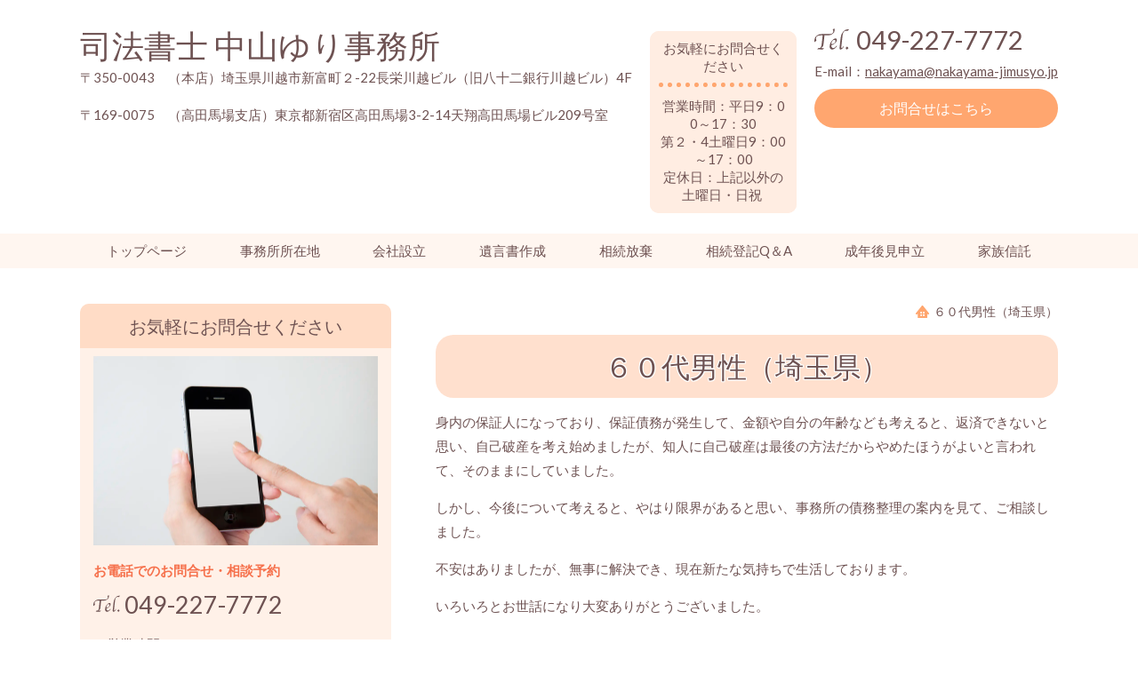

--- FILE ---
content_type: text/html; charset=utf-8
request_url: https://www.nakayama-jimusyo.jp/article/14700342.html
body_size: 42055
content:
<!DOCTYPE html> <?ra-page image-convert="no" g="SP" ?> <html lang="ja" prefix="og: http://ogp.me/ns#" class=""> <head> <meta charset="UTF-8"/> <meta property="og:site_name" content="司法書士　中山ゆり事務所"/> <meta property="og:title" content="６０代男性（埼玉県）"/> <meta property="og:type" content="article"/> <meta property="og:url" content="https://www.nakayama-jimusyo.jp/article/14700342.html"/> <link rel="canonical" href="https://www.nakayama-jimusyo.jp/article/14700342.html"/> <meta name="disparea" content="vga"/> <meta name="format-detection" content="telephone=no"/> <meta name="SKYPE_TOOLBAR" content="SKYPE_TOOLBAR_PARSER_COMPATIBLE"/> <title>６０代男性（埼玉県）</title> <link rel="stylesheet" type="text/css" href="/_master/acre/themes/038-L30/pc/theme.css?1767754558"/> <link rel="icon" href="http://www.nakayama-jimusyo.jp/_p/acre/25089/documents/favicon__%E4%B8%AD%E5%B1%B1%E3%82%86%E3%82%8A%E4%BA%8B%E5%8B%99%E6%89%80_.ico"/> <noscript> <link rel="stylesheet" href="/cms_v2/_master/acre/common/css/noscript.css"> </noscript> </head> <body class="mod-body"> <div class="area-all"> <a id="top"></a> <header class="area-header" data-cms-parts-group=""> <div class="area-header-inner"> </div> <div class="area-header-inner2"> <div> <div class="t0-b-headerCombi2-bPlacer"> <header class="t0-b-headerCombi2"><span><span><span></span></span></span> <div class="t0-b-headerCombi2__bd"><div><span><span><span></span></span></span> <div class="t0-b-headerCombi2__col1"><span><span><span></span></span></span><div class="outerHtml"><div> <div class="t0-b-headerUnit-siteTitle-bPlacer"> <div class="t0-b-headerUnit-siteTitle"> <a href="/" target=""> <div class="t0-b-headerUnit-siteTitle__bd"> <div class="t0-b-headerUnit-siteTitle__bd-textCol"> <div class="t0-b-headerUnit-siteTitle__bd-siteName"> <p><span style="font-size:36px">司法書士&nbsp;中山ゆり事務所</span></p> </div> </div> </div> </a> </div></div> </div> <div class="ex-topSpacingTweak-up-2s"> <div class="t0-b-headerUnit-text-bPlacer"> <div class="t0-b-headerUnit-text"> <p>〒350-0043　（本店）埼玉県川越市新富町２-22長栄川越ビル（旧八十二銀行川越ビル）4F</p> <p>〒169-0075　（高田馬場支店）東京都新宿区高田馬場3-2-14天翔高田馬場ビル209号室</p> </div> </div> </div> </div></div> <div class="t0-b-headerCombi2__col2"><span><span><span></span></span></span><div class="outerHtml"><div> <div class="t0-b-headerUnit-miniCol-bPlacer"> <div class="t0-b-headerUnit-miniCol"> <div class="t0-b-headerUnit-miniCol__hd"><div><span><span><span></span></span></span><div>お気軽にお問合せください</div></div></div> <div class="t0-b-headerUnit-miniCol__bd"><div><span><span><span></span></span></span><div><p>営業時間：平日9：00～17：30<br/> 第２・4土曜日9：00～17：00<br/> 定休日：上記以外の土曜日・日祝&nbsp;</p> </div></div></div> </div> </div> </div> </div></div> <div class="t0-b-headerCombi2__col3"><span><span><span></span></span></span><div class="outerHtml"><div class="ex-topSpacingTweak-down-1s"> <div class="t0-b-headerUnit-contact-tel-bPlacer"> <div class="t0-b-headerUnit-contact-tel t0-b-headerUnit-contact-tel--size-2"> <div class="t0-b-headerUnit-contact-tel__wrap"> <div class="t0-b-headerUnit-contact-tel__bd"> <span class="t0-b-headerUnit-contact-tel__tel"></span> <span>049-227-7772</span> </div> <span></span> </div> </div> </div> </div> <div> <div class="t0-b-headerUnit-text-bPlacer"> <div class="t0-b-headerUnit-text"> <p>E-mail：<a href="mailto:nakayama@nakayama-jimusyo.jp">nakayama@nakayama-jimusyo.jp</a></p> </div> </div> </div> <div> <div class="t0-b-headerUnit-contact-navB-bPlacer"> <div class="t0-b-headerUnit-contact-navB t0-b-headerUnit-contact-navB--size-"> <a href="/category/1201354.html" target=""> <div class="t0-b-headerUnit-contact-navB__inner"> <span><span><span></span></span></span> <div>お問合せはこちら</div> </div> </a> </div> </div> </div> </div></div> </div></div> </header> </div> </div> <div> <div class="t0-b-headerMenu-bPlacer"> <div class="t0-b-headerMenu t0-b-headerMenu--fixDisplay"> <span><span><span></span></span></span> <input type="checkbox" id="t0-b-headerMenu__panel" class="on-off"> <label for="t0-b-headerMenu__panel">MENU</label> <div> <span><span><span></span></span></span> <ul> <li class="t0-b-headerMenu__item "> <span><span><span><span></span></span></span></span> <a href="/" target=""> <div><span>トップページ</span></div> </a> </li> <li class="t0-b-headerMenu__item "> <span><span><span><span></span></span></span></span> <a href="/category/1201351.html" target=""> <div><span>事務所所在地</span></div> </a> </li> <li class="t0-b-headerMenu__item "> <span><span><span><span></span></span></span></span> <a href="https://www.nakayama-jimusyo.jp/category/1260892.html" target=""> <div><span>会社設立</span></div> </a> </li> <li class="t0-b-headerMenu__item "> <span><span><span><span></span></span></span></span> <a href="/17096894171930" target=""> <div><span>遺言書作成</span></div> </a> </li> <li class="t0-b-headerMenu__item "> <span><span><span><span></span></span></span></span> <a href="https://www.nakayama-jimusyo.jp/article/16317211.html" target=""> <div><span>相続放棄</span></div> </a> </li> <li class="t0-b-headerMenu__item "> <span><span><span><span></span></span></span></span> <a href="/category/1201349.html" target=""> <div><span>相続登記Q＆A</span></div> </a> </li> <li class="t0-b-headerMenu__item "> <span><span><span><span></span></span></span></span> <a href="/category/1201346.html" target=""> <div><span>成年後見申立</span></div> </a> </li> <li class="t0-b-headerMenu__item "> <span><span><span><span></span></span></span></span> <a href="/17286106020407" target="_blank"> <div><span>家族信託</span></div> </a> </li> </ul> </div> </div> </div> </div> </div> <div class="area-header-inner3"> </div> <div class="area-header-inner4"> </div> <div class="area-header-inner5"> </div> </header> <div class="area-container"> <div class="area-main" data-cms-parts-group=""> <div class="area-main-inner"> <div class="mod-part-topicpath"> <div class=" b-breadcrumbs-bPlacer "> <div class="b-breadcrumbs b-breadcrumbs--inMain b-breadcrumbs--align-"><div><div> <span class="b-breadcrumbs__item" itemprop="itemListElement" itemscope itemtype="http://schema.org/ListItem"><a href="/article/14700342.html" itemprop="item"><em><span itemprop="name">６０代男性（埼玉県）</span></em></a><meta itemprop="position" content="1"/></span> </div></div></div> </div> </div> </div> <div class="area-main-inner2"> <div class="t0-b-frameOuter0-bPlacer"> <div class="t0-b-frameOuter0"> <div class="t0-b-frameOuter0__upper outerHtml"><div class="ex-leftSpacingTweak-"> <div class="t0-b-lv2H2-bPlacer"> <div class="t0-b-lv2H2 t0-b-lv2H2--align- t0-b-lv2H2--size-2" data-height-part=""> <span><span><span></span></span></span> <div> <div class="t0-b-lv2H2__iconPlacer"> <span class="t0-b-lv2H2__icon"></span> </div> <a href="/article/14700342.html" target=""> <h2>６０代男性（埼玉県）</h2> </a> </div> </div> </div> </div> </div> <div class="t0-b-frameOuter0__frame"> <span><span><span></span></span></span> <div class="t0-b-frameOuter0__tp"></div> <div class="t0-b-frameOuter0__bd"> <span><span><span></span></span></span> <div class="t0-b-frame1col t0-b-mediaCols t0-b-mediaCols--colW-m t0-b-mediaCols--imgR ex-imageFloat ex-spLayout__vertical"> <div class="t0-b-frameOuter0__row t0-b-frame1col__row t0-b-frame1col__colBasis" data-switchable-key="contents.4.switchable"> <div class="t0-b-mediaCols__div"> <div class="t0-b-mediaCols__col"><div class="ex-leftSpacingTweak-"> <div class="t0-b-wysiwyg-bPlacer"> <div class="t0-b-wysiwyg" data-height-part=""> <p>身内の保証人になっており、保証債務が発生して、金額や自分の年齢なども考えると、返済できないと思い、自己破産を考え始めましたが、知人に自己破産は最後の方法だからやめたほうがよいと言われて、そのままにしていました。</p> <p>しかし、今後について考えると、やはり限界があると思い、事務所の債務整理の案内を見て、ご相談しました。</p> <p>不安はありましたが、無事に解決でき、現在新たな気持ちで生活しております。</p> <p>いろいろとお世話になり大変ありがとうございました。</p> </div> </div> </div> </div> </div> </div> </div> </div> </div> </div> </div> </div> <div class="area-main-inner3"> <div class=" t0-b-frameOuter4-bPlacer ex-topSpacingTweak-up-5s "> <div class="t0-b-frameOuter4"> <div class="t0-b-frameOuter4__frame"> <span><span><span></span></span></span> <div class="t0-b-frameOuter4__hd t0-b-frameOuter4__hd--align- t0-b-frameOuter4__hd--size-2" data-switchable-key="contents.1.switchable"> <span><span><span></span></span></span> <div class="t0-b-frameOuter4__hd-inner"> <div class="t0-b-frameOuter4__hd-h"> <h2>お問合せ先はこちら</h2> </div> </div> </div> <div class="t0-b-frameOuter4__bd"> <span><span><span></span></span></span> <div class="t0-b-frame1col t0-b-mediaCols t0-b-mediaCols--colW-m t0-b-mediaCols--imgR ex-imageFloat ex-spLayout__vertical"> <div class="t0-b-frameOuter4__row t0-b-frame1col__row t0-b-frame1col__colBasis" data-switchable-key="contents.4.switchable"> <div class="t0-b-frame1col__head"><div class="ex-leftSpacingTweak-"> <div class=" t0-b-wysiwyg-bPlacer "> <div class="t0-b-wysiwyg" data-height-part=""> </div> </div> </div> </div> <div class="t0-b-mediaCols__div"> <div class="t0-b-mediaCols__img"><div class="ex-topSpacingTweak-up-2s"> <div class=" t0-b-media-bPlacer "> <div class="t0-b-media" data-height-part=""> <div class="t0-b-media__media"> <span></span> <div class="t0-b-media__shape"> <div class="t0-b-media__media-img"> <img src="/_p/acre/25089/images/pc/e645e195.jpg"> </div> </div> </div> <div class="t0-b-media__caption"> <p>お気軽にお問合せください</p> </div> </div> </div> </div> </div> <div class="t0-b-mediaCols__col"><div class="ex-topSpacingTweak-up-8s"> <div class=" t0-b-lv5H-subH-bPlacer "> <div class="t0-b-lv5H-subH t0-b-lv5H-subH--align- t0-b-lv5H-subH--size-" data-height-part=""> <h5></h5> </div> </div> </div> <div class="ex-leftSpacingTweak-"> <div class=" t0-b-wysiwyg-bPlacer "> <div class="t0-b-wysiwyg" data-height-part=""> <ul> <li>相談していい内容かわからないんですが。</li> <li>費用はいくらかかりますか？</li> <li>今すぐ依頼はしないけど手続きや費用について詳しく聞きたいのですが・・・</li> </ul> </div> </div> </div> <div> <div class=" t0-b-media-bPlacer "> <div class="t0-b-media t0-b-media--width-s" data-height-part=""> <div class="t0-b-media__media"> <span></span> <a href="https://page.line.me/279rlnrg?openQrModal&#x3D;true" target="_blank"> <div class="t0-b-media__shape"> <div class="t0-b-media__media-img"> <img src="/_p/acre/25089/images/pc/2f53a081.png"> </div> </div> </a> </div> <div class="t0-b-media__caption"> <p><span style="font-size:16px"><strong>まずは気軽に中山ゆり事務所を友達追加してLINEで問合せ！</strong></span></p> </div> </div> </div> </div> </div> </div> </div> <div class="t0-b-frameOuter4__row t0-b-frame1col__row t0-b-frame1col__colBasis" data-switchable-key="contents.8.switchable"> <div class="t0-b-mediaCols__div"> <div class="t0-b-mediaCols__img"><div> <div class=" t0-b-navBItem-bPlacer "> <div class="t0-b-navBItem t0-b-navBItem--size-3 t0-b-navBItem--width- t0-b-navBItem--align-" data-height-part=""> <a href="/category/1201354.html" target=""> <div class="t0-b-navBItem__inner"><span><span><span></span></span></span> <div>フォームでのお問合せ</div> </div> </a> </div> </div> </div> </div> <div class="t0-b-mediaCols__col"><div class="ex-topSpacingTweak-up-3s"> <div class=" t0-b-iconText-tel-bPlacer "> <div class="t0-b-iconText-tel t0-b-iconText-tel--size-4 t0-b-iconText-tel--align-" data-height-part=""> <div class="t0-b-iconText-tel__wrap"> <p>本川越本店へのお問合せはこちら</p> <div> <div class="t0-b-iconText-tel__bd"><span class="t0-b-iconText-tel__icon t0-b-iconText-tel__tel"></span><span>049-227-7772</span> </div><span></span> </div> </div> </div> </div> </div> <div class="ex-topSpacingTweak-up-3s"> <div class=" t0-b-iconText-tel-bPlacer "> <div class="t0-b-iconText-tel t0-b-iconText-tel--size-4 t0-b-iconText-tel--align-" data-height-part=""> <div class="t0-b-iconText-tel__wrap"> <p>高田馬場支店へのお問合せはこちら</p> <div> <div class="t0-b-iconText-tel__bd"><span class="t0-b-iconText-tel__icon t0-b-iconText-tel__tel"></span><span>03-6555-2928</span> </div><span></span> </div> </div> </div> </div> </div> <div class="ex-leftSpacingTweak- ex-topSpacingTweak-up-2s"> <div class=" t0-b-wysiwyg-bPlacer "> <div class="t0-b-wysiwyg" data-height-part=""> <p>受付時間：9:00〜17:30（平日）9:00～17:00（第2・第4土曜日）</p> </div> </div> </div> <div> <div class=" t0-b-freeHtml-bPlacer "> <div class="t0-b-freeHtml t0-b-freeHtml--width-" data-height-part=""> <div><iframe src="https://www.google.com/maps/embed?pb=!1m18!1m12!1m3!1d3231.358946444588!2d139.4795468762391!3d35.91371311716744!2m3!1f0!2f0!3f0!3m2!1i1024!2i768!4f13.1!3m3!1m2!1s0x6018db75b79ff6c5%3A0xf09955efdc98c25b!2z5YWr5Y2B5LqM6YqA6KGM44OT44Or!5e0!3m2!1sja!2sjp!4v1732069245908!5m2!1sja!2sjp" width="600" height="450" style="border:0;" allowfullscreen="" loading="lazy" referrerpolicy="no-referrer-when-downgrade"></iframe></div> </div> </div> </div> <div class="ex-leftSpacingTweak-"> <div class=" t0-b-wysiwyg-bPlacer "> <div class="t0-b-wysiwyg" data-height-part=""> <p><span style="font-size:18px">〒350-0043　（本店）埼玉県川越市新富町２-22長栄川越ビル（旧八十二銀行川越ビル）4F</span></p> <p><span style="font-size:18px">〒169-0075　（高田馬場支店）東京都新宿区高田馬場3-2-14天翔高田馬場ビル209号</span></p> </div> </div> </div> </div> </div> </div> </div> </div> </div> </div> </div> <div class="ex-topSpacingTweak-up-5s"> <div class=" t0-b-goToTop-bPlacer--g-fixDisplay "> <div class="t0-b-goToTop t0-b-goToTop--fixDisplay-scrollDown"> <a href="#top"><div>トップへ</div></a> </div> </div> </div> </div> <div class="area-main-inner4"> </div> </div> <div class="area-sub" data-cms-parts-group=""> <div class="area-sub-inner"> <div> <div class="t0-b-sideBox-bPlacer"> <div class="t0-b-sideBox"><span><span><span></span></span></span> <div class="t0-b-sideBox__hd t0-b-sideBox--align-"><span><span><span></span></span></span> <h4>お気軽にお問合せください</h4> </div> <div class="t0-b-sideBox__bd"><span><span><span></span></span></span><div class="outerHtml"><div class="ex-topSpacingTweak-up-2s"> <div class="t0-b-sideBoxMedia-bPlacer"> <div class="t0-b-sideBoxMedia t0-b-sideBoxMedia--width-"> <div class="t0-b-sideBoxMedia__main"><span><span><span></span></span></span> <div class="t0-b-sideBoxMedia__shape"> <div class="t0-b-sideBoxMedia__media-img"> <img src="/_p/acre/25089/images/pc/ba7b8fe9.jpg"> </div> </div> </div> </div> </div> </div> <div> <div class="t0-b-sideBoxTextStrong-bPlacer"> <p class="t0-b-sideBoxTextStrong">お電話でのお問合せ・相談予約</p> </div> </div> <div> <div class="t0-b-sideBoxIconText-tel-bPlacer"> <div class="t0-b-sideBoxIconText-tel"> <div class="t0-b-sideBoxIconText-tel__wrap"> <div class="t0-b-sideBoxIconText-tel__bd"> <span class="t0-b-sideBoxIconText-tel__icon t0-b-sideBoxIconText-tel__tel"></span> <span>049-227-7772</span> </div> </div> </div> </div> </div> <div> <div class="t0-b-sideBoxText-bPlacer"> <p class="t0-b-sideBoxText">＜営業時間＞<br/> 平日　9：00～17：30<br/> 第2・４土曜日<br/> 　　　9：00～17：00&nbsp;</p> </div> </div> <div> <div class="t0-b-sideNavItem-bPlacer"> <div class="t0-b-sideNavItem"> <a href="/category/1201354.html" target=""> <div class="t0-b-sideNavItem__inner"> <span></span> <div>お問合せはこちら</div> </div> </a> </div> </div> </div> </div></div> </div> </div> </div> <div> <div class="t0-b-sideBox-bPlacer"> <div class="t0-b-sideBox"><span><span><span></span></span></span> <div class="t0-b-sideBox__hd t0-b-sideBox--align-"><span><span><span></span></span></span> <h4>LINEで相談</h4> </div> <div class="t0-b-sideBox__bd"><span><span><span></span></span></span><div class="outerHtml"><div> <div class="t0-b-sideBoxText-bPlacer"> <p class="t0-b-sideBoxText"><span>まずは&nbsp;<strong><span style="font-size:20"><strong>LINEで問合せ！</strong></span></strong></span><span><span style="font-size:20"><strong><span><strong>&darr;&darr;</strong></span></strong></span></span></p> </div> </div> <div> <div class="t0-b-sideBoxMedia-bPlacer"> <div class="t0-b-sideBoxMedia t0-b-sideBoxMedia--width-"> <div class="t0-b-sideBoxMedia__main"><span><span><span></span></span></span> <a href="https://page.line.me/279rlnrg?openQrModal=true" target=""> <div class="t0-b-sideBoxMedia__shape"> <div class="t0-b-sideBoxMedia__media-img"> <img src="/_p/acre/25089/images/pc/c89d56c1.png"> </div> </div> </a> </div> </div> </div> </div> <div> <div class="t0-b-sideBoxText-bPlacer"> <p class="t0-b-sideBoxText"><strong>中山ゆり事務所公式アカウントを友達追加してメッセージをお送り下さい</strong></p> </div> </div> </div></div> </div> </div> </div> <div> <div class="t0-b-sideBox2-bPlacer"> <div class="t0-b-sideBox2"><span><span><span></span></span></span> <div class="t0-b-sideBox2__hd t0-b-sideBox2--align-"><span><span><span></span></span></span> <h4>会社設立をお考えの方</h4> </div> <div class="t0-b-sideBox2__bd"><span><span><span></span></span></span><div class="outerHtml"><div> <div class="t0-b-sideNavItem-bPlacer"> <div class="t0-b-sideNavItem"> <a href="/category/1260892.html" target=""> <div class="t0-b-sideNavItem__inner"> <span></span> <div><strong>会社設立トータル</strong></div> </div> </a> </div> </div> </div> <div> <div class="t0-b-sideNavItem-bPlacer"> <div class="t0-b-sideNavItem"> <a href="/category/1260892.html" target=""> <div class="t0-b-sideNavItem__inner"> <span></span> <div><strong>25万円！</strong></div> </div> </a> </div> </div> </div> <div> <div class="t0-b-sideBoxMedia-bPlacer"> <div class="t0-b-sideBoxMedia t0-b-sideBoxMedia--width-s"> <div class="t0-b-sideBoxMedia__main"><span><span><span></span></span></span> <a href="/category/1260892.html" target=""> <div class="t0-b-sideBoxMedia__shape"> <div class="t0-b-sideBoxMedia__media-img"> <img src="/_p/acre/25089/images/pc/bc136d75.jpg"> </div> </div> </a> </div> </div> </div> </div> </div></div> </div> </div> </div> <div> <div class="t0-b-sideBox2-bPlacer"> <div class="t0-b-sideBox2"><span><span><span></span></span></span> <div class="t0-b-sideBox2__hd t0-b-sideBox2--align-"><span><span><span></span></span></span> <a href="https://www.kaisya-touki.jp/" target="_blank"> <h4>会社法人登記専門サイト</h4> </a> </div> <div class="t0-b-sideBox2__bd"><span><span><span></span></span></span><div class="outerHtml"><div> <div class="t0-b-sideNavItem-bPlacer"> <div class="t0-b-sideNavItem"> <a href="https://www.kaisya-touki.jp/" target=""> <div class="t0-b-sideNavItem__inner"> <span></span> <div><strong>役員変更・本店移転・商号目的変更・合同会社設立など</strong></div> </div> </a> </div> </div> </div> <div> <div class="t0-b-sideNavItem-bPlacer"> <div class="t0-b-sideNavItem"> <a href="https://www.kaisya-touki.jp/" target=""> <div class="t0-b-sideNavItem__inner"> <span></span> <div><strong>詳細はこちらへ！</strong></div> </div> </a> </div> </div> </div> <div> <div class="t0-b-sideBoxMedia-bPlacer"> <div class="t0-b-sideBoxMedia t0-b-sideBoxMedia--width-s"> <div class="t0-b-sideBoxMedia__main"><span><span><span></span></span></span> <a href="/category/1260892.html" target=""> <div class="t0-b-sideBoxMedia__shape"> <div class="t0-b-sideBoxMedia__media-img"> <img src="/_p/acre/25089/images/pc/dcd928eb.jpg"> </div> </div> </a> </div> </div> </div> </div> </div></div> </div> </div> </div> <div> <div class="t0-b-sideBox-bPlacer"> <div class="t0-b-sideBox"><span><span><span></span></span></span> <div class="t0-b-sideBox__hd t0-b-sideBox--align-"><span><span><span></span></span></span> <h4>相続放棄をお考えの方へ</h4> </div> <div class="t0-b-sideBox__bd"><span><span><span></span></span></span><div class="outerHtml"><div> <div class="t0-b-sideNavItem-bPlacer"> <div class="t0-b-sideNavItem"> <a href="/article/16317211.html" target=""> <div class="t0-b-sideNavItem__inner"> <span></span> <div><span style="font-size:14px"><strong>相続放棄は期限があります！</strong></span></div> </div> </a> </div> </div> </div> <div> <div class="t0-b-sideNavItem-bPlacer"> <div class="t0-b-sideNavItem"> <a href="/article/16317211.html" target=""> <div class="t0-b-sideNavItem__inner"> <span></span> <div><span style="font-size:14px"><strong>親族全員が相続放棄する<br/> ケースも</strong></span></div> </div> </a> </div> </div> </div> </div></div> </div> </div> </div> <div> <div class="t0-b-sideBox-bPlacer"> <div class="t0-b-sideBox"><span><span><span></span></span></span> <div class="t0-b-sideBox__hd t0-b-sideBox--align-"><span><span><span></span></span></span> <h4>債務整理のご相談</h4> </div> <div class="t0-b-sideBox__bd"><span><span><span></span></span></span><div class="outerHtml"><div> <div class="t0-b-sideNavItem-bPlacer"> <div class="t0-b-sideNavItem"> <a href="/category/1201338.html" target=""> <div class="t0-b-sideNavItem__inner"> <span></span> <div><strong>お考えの方へ</strong></div> </div> </a> </div> </div> </div> <div> <div class="t0-b-sideNavItem-bPlacer"> <div class="t0-b-sideNavItem"> <a href="/category/1201338.html" target=""> <div class="t0-b-sideNavItem__inner"> <span></span> <div><strong>債務整理を</strong></div> </div> </a> </div> </div> </div> <div> <div class="t0-b-sideBoxMedia-bPlacer"> <div class="t0-b-sideBoxMedia t0-b-sideBoxMedia--width-m"> <div class="t0-b-sideBoxMedia__main"><span><span><span></span></span></span> <div class="t0-b-sideBoxMedia__shape"> <div class="t0-b-sideBoxMedia__media-img"> <img src="/_p/acre/25089/images/pc/235780d8.jpg"> </div> </div> </div> </div> </div> </div> </div></div> </div> </div> </div> <div> <div class="t0-b-sideBox-bPlacer"> <div class="t0-b-sideBox"><span><span><span></span></span></span> <div class="t0-b-sideBox__hd t0-b-sideBox--align-"><span><span><span></span></span></span> <h4>空き家問題解決！</h4> </div> <div class="t0-b-sideBox__bd"><span><span><span></span></span></span><div class="outerHtml"><div> <div class="t0-b-sideBoxMedia-bPlacer"> <div class="t0-b-sideBoxMedia t0-b-sideBoxMedia--width-m"> <div class="t0-b-sideBoxMedia__main"><span><span><span></span></span></span> <a href="/category/2066636.html" target=""> <div class="t0-b-sideBoxMedia__shape"> <div class="t0-b-sideBoxMedia__media-img"> <img src="/_p/acre/25089/images/pc/263b979a.jpg"> </div> </div> </a> </div> </div> </div> </div> <div> <div class="t0-b-sideNavItem-bPlacer"> <div class="t0-b-sideNavItem"> <a href="/category/2066636.html" target=""> <div class="t0-b-sideNavItem__inner"> <span></span> <div><strong>どうする</strong></div> </div> </a> </div> </div> </div> <div> <div class="t0-b-sideNavItem-bPlacer"> <div class="t0-b-sideNavItem"> <a href="/category/2066636.html" target=""> <div class="t0-b-sideNavItem__inner"> <span></span> <div><strong>空家問題</strong></div> </div> </a> </div> </div> </div> </div></div> </div> </div> </div> <div> <div class="t0-b-sideBox-bPlacer"> <div class="t0-b-sideBox"><span><span><span></span></span></span> <div class="t0-b-sideBox__hd t0-b-sideBox--align-"><span><span><span></span></span></span> <h4>相続Q＆A</h4> </div> <div class="t0-b-sideBox__bd"><span><span><span></span></span></span><div class="outerHtml"><div> <div class="t0-b-sideNavItem-bPlacer"> <div class="t0-b-sideNavItem"> <a href="/category/1201349.html" target=""> <div class="t0-b-sideNavItem__inner"> <span></span> <div><strong>相続でよくあるご質問に<br/> お答えします！</strong></div> </div> </a> </div> </div> </div> </div></div> </div> </div> </div> <div> <div class="b-sideMenu-bPlacer"> <div class="b-sideMenu"><span><span><span></span></span></span> <input type="checkbox" id="b-sideMenu__panel" class="on-off"> <label for="b-sideMenu__panel">MENU</label> <div class="b-sideMenu__bd"><span><span><span></span></span></span> <div class="b-sideMenu__list"><ul><li class="b-sideMenu__item " data-page="738463"><div class="b-sideMenu__item2"><span><span><span></span></span></span><div><a href="/"><span><span>★トップページ</span></span></a></div></div></li><li class="b-sideMenu__item " data-page="740154"><div class="b-sideMenu__item2"><span><span><span></span></span></span><div><a href="/category/2065381.html"><span><span>相続遺言無料相談会開催</span></span></a></div></div></li><li class="b-sideMenu__item " data-page="740142"><div class="b-sideMenu__item2"><span><span><span></span></span></span><div><a href="/category/1946321.html"><span><span>無料相談会ご予約フォーム</span></span></a></div></div></li><li class="b-sideMenu__item " data-page="740117"><div class="b-sideMenu__item2"><span><span><span></span></span></span><div><a href="/category/1201354.html"><span><span>メール相談フォーム</span></span></a></div></div></li><li class="b-sideMenu__item " data-page="740121"><div class="b-sideMenu__item2"><span><span><span></span></span></span><div><a href="/category/1260892.html"><span><span>会社設立トータル25万円</span></span></a></div></div></li><li class="b-sideMenu__item " data-page="925505"><div class="b-sideMenu__item2"><span><span><span></span></span></span><div><a href="/17053032470646"><span><span>会社法人登記専門サイト</span></span></a></div></div></li><li class="b-sideMenu__item " data-page="740172"><div class="b-sideMenu__item2"><span><span><span></span></span></span><div><a href="/category/2116216.html"><span><span>相続放棄をお考えの方へ</span></span></a></div></div></li><li class="b-sideMenu__item " data-page="991119"><div class="b-sideMenu__item2"><span><span><span></span></span></span><div><a href="/17286106020407"><span><span>家族信託</span></span></a></div></div></li><li class="b-sideMenu__item " data-page="936071"><div class="b-sideMenu__item2"><span><span><span></span></span></span><div><a href="/17096894171930"><span><span>遺言書作成サポート</span></span></a></div></div></li><li class="b-sideMenu__item " data-page="740173"><div class="b-sideMenu__item2"><span><span><span></span></span></span><div><a href="/category/2128281.html"><span><span>借金の時効援用</span></span></a></div></div></li><li class="b-sideMenu__item " data-page="740125"><div class="b-sideMenu__item2"><span><span><span></span></span></span><div><a href="/category/1479411.html"><span><span>抵当権抹消登記手続</span></span></a></div></div></li><li class="b-sideMenu__item " data-page="740111"><div class="b-sideMenu__item2"><span><span><span></span></span></span><div><a href="/category/1201346.html"><span><span>成年後見制度のご案内</span></span></a></div></div></li><li class="b-sideMenu__item " data-page="740157"><div class="b-sideMenu__item2"><span><span><span></span></span></span><div><a href="/category/2066636.html"><span><span>空き家問題でお悩みの方へ</span></span></a></div></div></li><li class="b-sideMenu__item " data-page="740112"><div class="b-sideMenu__item2"><span><span><span></span></span></span><div><a href="/category/1201349.html"><span><span>相続登記　Q＆A</span></span></a></div></div></li><li class="b-sideMenu__item " data-page="740114"><div class="b-sideMenu__item2"><span><span><span></span></span></span><div><a href="/category/1201351.html"><span><span>本川越本店アクセス</span></span></a></div></div></li><li class="b-sideMenu__item " data-page="954819"><div class="b-sideMenu__item2"><span><span><span></span></span></span><div><a href="/17177378310725"><span><span>高田馬場支店でのご相談</span></span></a></div></div></li><li class="b-sideMenu__item " data-page="960728"><div class="b-sideMenu__item2"><span><span><span></span></span></span><div><a href="/17200742165436"><span><span>高田馬場支店へのアクセス</span></span></a></div></div></li><li class="b-sideMenu__item " data-page="740115"><div class="b-sideMenu__item2"><span><span><span></span></span></span><div><a href="/category/1201352.html"><span><span>司法書士中山ゆりのプロフィール</span></span></a></div></div></li><li class="b-sideMenu__item " data-page="936130"><div class="b-sideMenu__item2"><span><span><span></span></span></span><div><a href="/17097045608785"><span><span>所属司法書士紹介</span></span></a></div></div></li><li class="b-sideMenu__item " data-page="740103"><div class="b-sideMenu__item2"><span><span><span></span></span></span><div><a href="/category/1201338.html"><span><span>債務整理のご相談</span></span></a></div></div></li><li class="b-sideMenu__item " data-page="740104"><div class="b-sideMenu__item2"><span><span><span></span></span></span><div><a href="/category/1201339.html"><span><span>業者と直接交渉・任意整理</span></span></a></div></div></li><li class="b-sideMenu__item " data-page="740105"><div class="b-sideMenu__item2"><span><span><span></span></span></span><div><a href="/category/1201340.html"><span><span>マイホームを手放さず民事再生</span></span></a></div></div></li><li class="b-sideMenu__item " data-page="740106"><div class="b-sideMenu__item2"><span><span><span></span></span></span><div><a href="/category/1201341.html"><span><span>誤解されている自己破産</span></span></a></div></div></li><li class="b-sideMenu__item " data-page="740109"><div class="b-sideMenu__item2"><span><span><span></span></span></span><div><a href="/category/1201344.html"><span><span>債務整理費用のめやす</span></span></a></div></div></li><li class="b-sideMenu__item " data-page="740130"><div class="b-sideMenu__item2"><span><span><span></span></span></span><div><a href="/category/1483976.html"><span><span>債務整理Ｑ＆Ａ</span></span></a></div></div></li><li class="b-sideMenu__item " data-page="740108"><div class="b-sideMenu__item2"><span><span><span></span></span></span><div><a href="/category/1201343.html"><span><span>債務整理費用について</span></span></a></div></div></li><li class="b-sideMenu__item " data-page="740139"><div class="b-sideMenu__item2"><span><span><span></span></span></span><div><a href="/category/1753447.html"><span><span>スタッフ紹介</span></span></a></div></div></li><li class="b-sideMenu__item " data-page="1081769"><div class="b-sideMenu__item2"><span><span><span></span></span></span><div><a href="/17667168746970"><span><span>お問合せ策はこちら</span></span></a></div></div></li></ul></div> </div> </div> </div> </div> <div class="ex-topSpacingTweak-down-1s"> <div class="t0-b-sideBox-bPlacer"> <div class="t0-b-sideBox"><span><span><span></span></span></span> <div class="t0-b-sideBox__hd t0-b-sideBox--align-"><span><span><span></span></span></span> <h4>司法書士 中山ゆり事務所</h4> </div> <div class="t0-b-sideBox__bd"><span><span><span></span></span></span><div class="outerHtml"><div> <div class="t0-b-sideFreeHtml-bPlacer"> <div class="t0-b-sideFreeHtml"><iframe src="https://www.google.com/maps/embed?pb=!1m14!1m8!1m3!1d12925.426982220479!2d139.482234!3d35.913767!3m2!1i1024!2i768!4f13.1!3m3!1m2!1s0x0%3A0xfbb7b030cf071f2b!2z5Y-45rOV5pu45aOr5Lit5bGx44KG44KK5LqL5YuZ5omA!5e0!3m2!1sja!2sjp!4v1666072707792!5m2!1sja!2sjp" width="230" height="150" style="border:0;" allowfullscreen="" loading="lazy" referrerpolicy="no-referrer-when-downgrade"></iframe></div> </div> </div> <div class="ex-topSpacingTweak-down-2s"> <div class="t0-b-sideBoxLv1H-bPlacer"> <div class="t0-b-sideBoxLv1H t0-b-sideBoxLv1H--align-"><span><span><span></span></span></span><div> <div class="t0-b-sideBoxLv1H__iconPlacer"><span class="t0-b-sideBoxLv1H__icon"></span></div> <h5>住所</h5> </div></div> </div> </div> <div> <div class="t0-b-sideBoxText-bPlacer"> <p class="t0-b-sideBoxText">〒350-0043<br/> 埼玉県川越市新富町２-22長栄川越ビル（旧八十二銀行川越ビル</p> </div> </div> <div class="ex-topSpacingTweak-down-2s"> <div class="t0-b-sideBoxLv1H-bPlacer"> <div class="t0-b-sideBoxLv1H t0-b-sideBoxLv1H--align-"><span><span><span></span></span></span><div> <div class="t0-b-sideBoxLv1H__iconPlacer"><span class="t0-b-sideBoxLv1H__icon"></span></div> <h5>アクセス</h5> </div></div> </div> </div> <div> <div class="t0-b-sideBoxText-bPlacer"> <p class="t0-b-sideBoxText">西武池袋線「本川越」駅から徒歩２分。<br/> 大通りに面した１F八十二長野銀行のビルの4Fです。向かって左隣がイトーヨーカドーです。<br/> 東武東上線「川越市」駅から徒歩約8分<br/> 「川越駅」東口から徒歩約10分です。</p> </div> </div> <div class="ex-topSpacingTweak-down-2s"> <div class="t0-b-sideBoxLv1H-bPlacer"> <div class="t0-b-sideBoxLv1H t0-b-sideBoxLv1H--align-"><span><span><span></span></span></span><div> <div class="t0-b-sideBoxLv1H__iconPlacer"><span class="t0-b-sideBoxLv1H__icon"></span></div> <h5>営業時間</h5> </div></div> </div> </div> <div> <div class="t0-b-sideBoxText-bPlacer"> <p class="t0-b-sideBoxText"><span style="font-size:16.002px">平日9：00～17：30<br/> 第2・４土曜日</span><span style="font-size:16.002px">9：00～17：00</span></p> </div> </div> <div class="ex-topSpacingTweak-down-4s"> <div class="t0-b-sideBoxLv1H-bPlacer"> <div class="t0-b-sideBoxLv1H t0-b-sideBoxLv1H--align-"><span><span><span></span></span></span><div> <div class="t0-b-sideBoxLv1H__iconPlacer"><span class="t0-b-sideBoxLv1H__icon"></span></div> <h5>定休日</h5> </div></div> </div> </div> <div> <div class="t0-b-sideBoxText-bPlacer"> <p class="t0-b-sideBoxText"><span style="font-size:14px"><span style="font-size:16px">上記以外の土曜日・日祝</span></span></p> </div> </div> <div class="ex-topSpacingTweak-down-5s"> <div class="t0-b-sideNavItem-bPlacer"> <div class="t0-b-sideNavItem"> <a href="/category/1201351.html" target=""> <div class="t0-b-sideNavItem__inner"> <span></span> <div>アクセスへ</div> </div> </a> </div> </div> </div> </div></div> </div> </div> </div> <div> <div class="t0-b-sideBox-bPlacer"> <div class="t0-b-sideBox"><span><span><span></span></span></span> <div class="t0-b-sideBox__hd t0-b-sideBox--align-"><span><span><span></span></span></span> <h4>関連事務所紹介</h4> </div> <div class="t0-b-sideBox__bd"><span><span><span></span></span></span><div class="outerHtml"><div> <div class="t0-b-sideNavItem-bPlacer"> <div class="t0-b-sideNavItem"> <a href="/category/2104106.html" target=""> <div class="t0-b-sideNavItem__inner"> <span></span> <div>関連事務所紹介</div> </div> </a> </div> </div> </div> </div></div> </div> </div> </div> </div> <div class="area-sub-inner2"> </div> <div class="area-sub-inner3"> </div> <div class="area-sub-inner4"> </div> </div> </div> <footer class="area-footer" data-cms-parts-group=""> <div class="area-footer-inner"> </div> <div class="area-footer-inner2"> <div> <div class="t0-b-footerMenu-bPlacer"> <div class="t0-b-footerMenu"><span><span><span></span></span></span> <div><span><span><span></span></span></span><ul> <li class="t0-b-footerMenu__item"> <span><span><span><span></span></span></span></span> <a href="/" target=""> <div><p>トップページ</p></div> </a> </li> <li class="t0-b-footerMenu__item"> <span><span><span><span></span></span></span></span> <a href="/category/1260892.html" target=""> <div><p>会社設立・起業家応キャンペーン！</p></div> </a> </li> <li class="t0-b-footerMenu__item"> <span><span><span><span></span></span></span></span> <a href="/category/1201350.html" target=""> <div><p>お客様の声</p></div> </a> </li> <li class="t0-b-footerMenu__item"> <span><span><span><span></span></span></span></span> <a href="/category/1201351.html" target=""> <div><p>事務所紹介</p></div> </a> </li> <li class="t0-b-footerMenu__item"> <span><span><span><span></span></span></span></span> <a href="/category/1201354.html" target=""> <div><p>メールでご相談</p></div> </a> </li> </ul></div></div> </div> </div> <div data-part-type="fullWidth"> <div class="t0-b-footerFullWidthFrame-bPlacer"> <div class="t0-b-footerFullWidthFrame"> <span><span><span></span></span></span> <div class="t0-b-footerFullWidthFrame__bd"><span><span><span></span></span></span> <div class="t0-b-twoColsMedia t0-b-twoColsMedia--colW- t0-b-twoColsMedia--imgL ex-spLayout__horizon"> <div class="t0-b-twoColsMedia__div t0-b-twoColsMedia--spacing-4s"> <div class="t0-b-twoColsMedia__row1col1 outerHtml" style="width:65%;"><div class="ex-topSpacingTweak-up-2s"> <div class=" t0-b-siteTitle-bPlacer "> <div class="t0-b-siteTitle" data-height-part=""> <a href="/" target=""> <div class="t0-b-siteTitle__bd" data-height-part=""> <div class="t0-b-siteTitle__bd-textCol"> <p class="t0-b-siteTitle__bd-siteName"><span style="font-size:36px">司法書士　中山ゆり事務所<span style="font-size:14px">（法人）</span></span></p> </div> </div> </a> </div> </div> </div> <div class="ex-leftSpacingTweak- ex-topSpacingTweak-up-3s"> <div class=" t0-b-wysiwyg-bPlacer "> <div class="t0-b-wysiwyg" data-height-part=""> <p>〒350-0043　（本川越本店) 埼玉県川越市新富町2-22長栄川越ビル（旧八十二銀行川越ビル）4F</p> <p>営業時間：平日9：00～17：30　第２・４土曜日9：00～17：00　</p> <p><span style="background-color:rgb(255, 255, 255); font-size:14px">〒169-0075　（高田馬場支店）東京都新宿区高田馬場3-2-14天翔高田馬場ビル209号室（こちらでのご相談も可能です）</span></p> </div> </div> </div> </div> <div class="t0-b-twoColsMedia__row1col2"> <div class="outerHtml"><div> <div class=" t0-b-iconText-tel-bPlacer "> <div class="t0-b-iconText-tel t0-b-iconText-tel--size-3 t0-b-iconText-tel--align-" data-height-part=""> <div class="t0-b-iconText-tel__wrap"> <p>本川越本店</p> <div> <div class="t0-b-iconText-tel__bd"><span class="t0-b-iconText-tel__icon t0-b-iconText-tel__tel"></span><span>049-227-7772</span> </div><span></span> </div> </div> </div> </div> </div> <div> <div class=" t0-b-iconText-tel-bPlacer "> <div class="t0-b-iconText-tel t0-b-iconText-tel--size-3 t0-b-iconText-tel--align-" data-height-part=""> <div class="t0-b-iconText-tel__wrap"> <p>高田馬場支店</p> <div> <div class="t0-b-iconText-tel__bd"><span class="t0-b-iconText-tel__icon t0-b-iconText-tel__tel"></span><span>03-6555-2928</span> </div><span></span> </div> </div> </div> </div> </div> <div class="ex-topSpacingTweak-up-1s"> <div class=" t0-b-iconText-mail-bPlacer "> <div class="t0-b-iconText-mail t0-b-iconText-mail--size-1 t0-b-iconText-mail--align-" data-height-part=""><div> <div class="t0-b-iconText-mail__bd"> <span class="t0-b-iconText-mail__icon"></span><a href="mailto:nakayama@nakayama-jimusyo.jp">nakayama@nakayama-jimusyo.jp</a></div> </div></div> </div> </div> <div class="ex-topSpacingTweak-up-1s"> <div class=" t0-b-navBItemCaptioned-bPlacer "> <div class="t0-b-navBItemCaptioned t0-b-navBItemCaptioned--size-2 t0-b-navBItemCaptioned--width-m t0-b-navBItemCaptioned--align-l" data-height-part=""> <a href="/category/1201354.html" target=""> <div class="t0-b-navBItemCaptioned__inner"> <span><span><span></span></span></span> <div class=""> <div class="t0-b-navBItemCaptioned__main">お問合せはこちら</div> </div> </div> </a> </div> </div> </div> </div> </div> <div class="clearfix"></div></div> </div> </div> <div class="t0-b-footerFullWidthFrame__ft outerHtml"></div> </div> </div> </div> <div> <div class="t0-b-footerFreeHtml2-bPlacer"> <div class="t0-b-footerFreeHtml2 t0-b-footerFreeHtml2--width-"> <div><iframe src="https://www.google.com/maps/embed?pb=!1m14!1m8!1m3!1d12925.426982220479!2d139.482234!3d35.913767!3m2!1i1024!2i768!4f13.1!3m3!1m2!1s0x0%3A0xfbb7b030cf071f2b!2z5Y-45rOV5pu45aOr5Lit5bGx44KG44KK5LqL5YuZ5omA!5e0!3m2!1sja!2sjp!4v1666072707792!5m2!1sja!2sjp" width="1980" height="250" style="border:0;" allowfullscreen="" loading="lazy" referrerpolicy="no-referrer-when-downgrade"></iframe></div> </div> </div> </div> <div> <div class="t0-b-copyright"><span><span><span></span></span></span> <p>(C)&nbsp;司法書士 中山ゆり事務所</p> </div> </div> </div> <div class="area-footer-inner3"> </div> <div class="area-footer-inner4"> </div> <div class="area-footer-inner5"> </div> </footer> <div class="area-float-bottom" data-cms-parts-group=""> <div class="area-float-bottom-inner"> </div> <div class="area-float-bottom-inner2"> </div> <div class="area-float-bottom-inner3"> </div> </div> </div> <script type="text/javascript">
var pkBaseURL = (("https:" == document.location.protocol) ? "https://stats.wms-analytics.net/" : "http://stats.wms-analytics.net/");
document.write(unescape("%3Cscript src='" + pkBaseURL + "piwik.js' type='text/javascript'%3E%3C/script%3E"));
</script><script type="text/javascript">
try {
var piwikTracker = Piwik.getTracker(pkBaseURL + "piwik.php", 1659);
piwikTracker.trackPageView();
piwikTracker.enableLinkTracking();
} catch( err ) {}
</script><noscript><p><img src="http://stats.wms-analytics.net/piwik.php?idsite=1659" style="border:0" alt=""/></p></noscript> <script>
  (function() {
    var protocol = location.protocol;
    document.write('<script src="' + protocol + '//ajax.googleapis.com/ajax/libs/jquery/1.9.1/jquery.min.js">\x3C/script>');
  }());
</script> <script src="https://cdnjs.cloudflare.com/ajax/libs/object-fit-images/3.2.4/ofi.min.js"></script> <script src="/cms_v2/_master/acre/common/js/form.js"></script> <script src="/cms_v2/_master/acre/common/js/pc.js?1767754558"></script> <script src="/cms_v2/_master/acre/common/js/pc2.js?1767754558"></script> </body> </html>

--- FILE ---
content_type: text/css
request_url: https://www.nakayama-jimusyo.jp/_master/acre/themes/038-L30/pc/theme.css?1767754558
body_size: 58278
content:
@import"https://fonts.googleapis.com/css?family=Lato&display=swap";.b-bPlacer-1s{padding-bottom:5px}.b-bPlacer-2s{padding-bottom:10px}.b-bPlacer-3s{padding-bottom:15px}.b-bPlacer-4s{padding-bottom:20px}.b-bPlacer-5s{padding-bottom:25px}.b-bPlacer-6s{padding-bottom:30px}.b-bPlacer-7s{padding-bottom:35px}.b-bPlacer-8s{padding-bottom:40px}.b-bPlacer-9s{padding-bottom:45px}.b-bPlacer-10s{padding-bottom:50px}.b-bPlacer-11s{padding-bottom:55px}.b-bPlacer-12s{padding-bottom:60px}.blogStandardLayout{display:grid;grid-template:"header" auto "image" auto "article" auto "toolArea" auto/auto;-webkit-column-gap:0;-moz-column-gap:0;column-gap:0}.blogStandardLayout.--spacing-s{-webkit-column-gap:10px;-moz-column-gap:10px;column-gap:10px}.blogStandardLayout.--spacing-m{-webkit-column-gap:30px;-moz-column-gap:30px;column-gap:30px}.blogStandardLayout.--spacing-l{-webkit-column-gap:50px;-moz-column-gap:50px;column-gap:50px}.blogStandardLayout.--rightImage{grid-template:"header header" auto "article image" auto "toolArea toolArea" auto/1fr 40%}.blogStandardLayout.--rightImage.--colW-s{grid-template-columns:1fr 30%}.blogStandardLayout.--rightImage.--colW-m{grid-template-columns:1fr 40%}.blogStandardLayout.--rightImage.--colW-l{grid-template-columns:1fr 50%}.blogStandardLayout.--leftImage{grid-template:"header header" auto "image article" auto/40% 1fr}.blogStandardLayout.--leftImage.--colW-s{grid-template-columns:30% 1fr}.blogStandardLayout.--leftImage.--colW-m{grid-template-columns:40% 1fr}.blogStandardLayout.--leftImage.--colW-l{grid-template-columns:50% 1fr}.blogStandardLayout [data-blog-header-area]{grid-area:header}.blogStandardLayout [data-blog-image-area]{grid-area:image}.blogStandardLayout [data-blog-article-area]{grid-area:article}.blogStandardLayout [data-blog-tool-area]{grid-area:toolArea}.blogStandardLayout--imageFloat{overflow:visible}.blogStandardLayout--imageFloat::before,.blogStandardLayout--imageFloat::after{display:table;content:""}.blogStandardLayout--imageFloat::after{clear:both}.blogStandardLayout--imageFloat [class*=-bPlacer]>div,.blogStandardLayout--imageFloat [class^=bPlacer]>div{overflow:hidden}.blogStandardLayout--imageFloat [class*=-bPlacer]>.t0-b-wysiwyg,.blogStandardLayout--imageFloat [class^=bPlacer]>.t0-b-wysiwyg{overflow:visible}.blogStandardLayout--imageFloat [class*=-bPlacer]>.t0-b-wysiwyg ul,.blogStandardLayout--imageFloat [class*=-bPlacer]>.t0-b-wysiwyg ol,.blogStandardLayout--imageFloat [class^=bPlacer]>.t0-b-wysiwyg ul,.blogStandardLayout--imageFloat [class^=bPlacer]>.t0-b-wysiwyg ol{overflow:hidden}.blogStandardLayout--imageFloat.--rightImage [data-blog-image-area]{float:right;margin-left:30px;width:40%}.blogStandardLayout--imageFloat.--rightImage.--spacing-s [data-blog-image-area]{margin-left:10px}.blogStandardLayout--imageFloat.--rightImage.--spacing-m [data-blog-image-area]{margin-left:30px}.blogStandardLayout--imageFloat.--rightImage.--spacing-l [data-blog-image-area]{margin-left:50px}.blogStandardLayout--imageFloat.--rightImage.--colW-s [data-blog-image-area]{width:30%}.blogStandardLayout--imageFloat.--rightImage.--colW-m [data-blog-image-area]{width:40%}.blogStandardLayout--imageFloat.--rightImage.--colW-l [data-blog-image-area]{width:50%}.blogStandardLayout--imageFloat.--leftImage [data-blog-image-area]{float:left;margin-right:30px;width:40%}.blogStandardLayout--imageFloat.--leftImage.--spacing-s [data-blog-image-area]{margin-right:10px}.blogStandardLayout--imageFloat.--leftImage.--spacing-m [data-blog-image-area]{margin-right:30px}.blogStandardLayout--imageFloat.--leftImage.--spacing-l [data-blog-image-area]{margin-right:50px}.blogStandardLayout--imageFloat.--leftImage.--colW-s [data-blog-image-area]{width:30%}.blogStandardLayout--imageFloat.--leftImage.--colW-m [data-blog-image-area]{width:40%}.blogStandardLayout--imageFloat.--leftImage.--colW-l [data-blog-image-area]{width:50%}.blogStandardLayout--imageFloat:not(.--rightImage):not(.--leftImage) [data-blog-image-area]{width:auto !important}.blogStandardLayout--imageFloat [data-blog-tool-area]{background:blue;width:100%}.blogColumnLayout{display:grid;-webkit-column-gap:0;-moz-column-gap:0;column-gap:0}.blogColumnLayout.--two-columns{grid-template:"header header" auto "image1 image2" auto "article1 article2" auto "toolArea toolArea" auto/1fr 1fr}.blogColumnLayout.--three-columns{grid-template:"header header header" auto "image1 image2 image3" auto "article1 article2 article3" auto "toolArea toolArea toolArea" auto/1fr 1fr 1fr}.blogColumnLayout.--spacing-s{-webkit-column-gap:2%;-moz-column-gap:2%;column-gap:2%}.blogColumnLayout.--spacing-m{-webkit-column-gap:5%;-moz-column-gap:5%;column-gap:5%}.blogColumnLayout.--spacing-l{-webkit-column-gap:8%;-moz-column-gap:8%;column-gap:8%}.blogColumnLayout [data-blog-header-area]{grid-area:header}.blogColumnLayout [data-blog-image-area1]{grid-area:image1}.blogColumnLayout [data-blog-image-area2]{grid-area:image2}.blogColumnLayout [data-blog-image-area3]{grid-area:image3}.blogColumnLayout [data-blog-article-area1]{grid-area:article1}.blogColumnLayout [data-blog-article-area2]{grid-area:article2}.blogColumnLayout [data-blog-article-area3]{grid-area:article3}.blogColumnLayout [data-blog-tool-area]{grid-area:toolArea}.scrollEffect{opacity:0}@-webkit-keyframes scrollEffect-fadeInUp{0%{opacity:0;-webkit-transform:translateY(60px);transform:translateY(60px)}100%{opacity:1;-webkit-transform:translateY(0);transform:translateY(0)}}@keyframes scrollEffect-fadeInUp{0%{opacity:0;-webkit-transform:translateY(60px);transform:translateY(60px)}100%{opacity:1;-webkit-transform:translateY(0);transform:translateY(0)}}@-webkit-keyframes scrollEffect-fadeInSlowUp{0%{opacity:0;-webkit-transform:translateY(60px);transform:translateY(60px)}100%{opacity:1;-webkit-transform:translateY(0);transform:translateY(0)}}@keyframes scrollEffect-fadeInSlowUp{0%{opacity:0;-webkit-transform:translateY(60px);transform:translateY(60px)}100%{opacity:1;-webkit-transform:translateY(0);transform:translateY(0)}}@-webkit-keyframes scrollEffect-fadeInLeft{0%{opacity:0;-webkit-transform:translateX(10px);transform:translateX(10px)}100%{opacity:1;-webkit-transform:translateX(0);transform:translateX(0)}}@keyframes scrollEffect-fadeInLeft{0%{opacity:0;-webkit-transform:translateX(10px);transform:translateX(10px)}100%{opacity:1;-webkit-transform:translateX(0);transform:translateX(0)}}@-webkit-keyframes scrollEffect-fadeInRight{0%{opacity:0;-webkit-transform:translateX(-10px);transform:translateX(-10px)}100%{opacity:1;-webkit-transform:translateX(0);transform:translateX(0)}}@keyframes scrollEffect-fadeInRight{0%{opacity:0;-webkit-transform:translateX(-10px);transform:translateX(-10px)}100%{opacity:1;-webkit-transform:translateX(0);transform:translateX(0)}}.scrollEffect-fadeInUp.--show{-webkit-animation:.4s ease-out forwards scrollEffect-fadeInUp;animation:.4s ease-out forwards scrollEffect-fadeInUp}.scrollEffect-fadeInSlowUp.--show{-webkit-animation:1s ease-out forwards scrollEffect-fadeInSlowUp;animation:1s ease-out forwards scrollEffect-fadeInSlowUp}.scrollEffect-fadeInLeft.--show{-webkit-animation:.4s ease-out forwards scrollEffect-fadeInLeft;animation:.4s ease-out forwards scrollEffect-fadeInLeft}.scrollEffect-fadeInRight.--show{-webkit-animation:.4s ease-out forwards scrollEffect-fadeInRight;animation:.4s ease-out forwards scrollEffect-fadeInRight}.scrollEffectParent>*{opacity:0}.scrollEffectParent-fadeInUp.--show>*{-webkit-animation:.4s ease-out forwards scrollEffect-fadeInUp;animation:.4s ease-out forwards scrollEffect-fadeInUp}.scrollEffectParent-fadeInSlowUp.--show>*{-webkit-animation:1s ease-out forwards scrollEffect-fadeInSlowUp;animation:1s ease-out forwards scrollEffect-fadeInSlowUp}.scrollEffectParent-fadeInLeft.--show>*{-webkit-animation:.4s ease-out forwards scrollEffect-fadeInLeft;animation:.4s ease-out forwards scrollEffect-fadeInLeft}.scrollEffectParent-fadeInRight.--show>*{-webkit-animation:.4s ease-out forwards scrollEffect-fadeInRight;animation:.4s ease-out forwards scrollEffect-fadeInRight}.scrollEffectParent>:nth-child(1){-webkit-animation-delay:0s;animation-delay:0s}.scrollEffectParent>:nth-child(2){-webkit-animation-delay:.1s;animation-delay:.1s}.scrollEffectParent>:nth-child(3){-webkit-animation-delay:.2s;animation-delay:.2s}.scrollEffectParent>:nth-child(4){-webkit-animation-delay:.3s;animation-delay:.3s}.scrollEffectParent>:nth-child(5){-webkit-animation-delay:.4s;animation-delay:.4s}.scrollEffectParent>:nth-child(6){-webkit-animation-delay:.5s;animation-delay:.5s}.scrollEffectParent>:nth-child(7){-webkit-animation-delay:.6s;animation-delay:.6s}.scrollEffectParent>:nth-child(8){-webkit-animation-delay:.7s;animation-delay:.7s}.scrollEffectParent>:nth-child(9){-webkit-animation-delay:.8s;animation-delay:.8s}.scrollEffectParent>:nth-child(10){-webkit-animation-delay:.9s;animation-delay:.9s}.scrollEffectParent>:nth-child(11){-webkit-animation-delay:1s;animation-delay:1s}.scrollEffectParent>:nth-child(12){-webkit-animation-delay:1.1s;animation-delay:1.1s}.scrollEffectParent>:nth-child(13){-webkit-animation-delay:1.2s;animation-delay:1.2s}.scrollEffectParent>:nth-child(14){-webkit-animation-delay:1.3s;animation-delay:1.3s}.scrollEffectParent>:nth-child(15){-webkit-animation-delay:1.4s;animation-delay:1.4s}.scrollEffectParent>:nth-child(16){-webkit-animation-delay:1.5s;animation-delay:1.5s}.scrollEffectParent>:nth-child(17){-webkit-animation-delay:1.6s;animation-delay:1.6s}.scrollEffectParent>:nth-child(18){-webkit-animation-delay:1.7s;animation-delay:1.7s}.scrollEffectParent>:nth-child(19){-webkit-animation-delay:1.8s;animation-delay:1.8s}.scrollEffectParent>:nth-child(20){-webkit-animation-delay:1.9s;animation-delay:1.9s}.g-fontFamily-gothic{font-family:"游ゴシック","YuGothic","Hiragino Kaku Gothic ProN","Hiragino Kaku Gothic Pro","Meiryo","メイリオ","ＭＳ Ｐゴシック",sans-serif !important}.g-fontFamily-mincho{font-family:"游明朝","YuMincho","Hiragino Mincho ProN","Hiragino Mincho Pro","ＭＳ Ｐ明朝",serif !important}.g-fontFamily-marugo{font-family:"Hiragino Maru Gothic ProN","HG丸ｺﾞｼｯｸM-PRO","HGMaruGothicMPRO","游ゴシック","YuGothic","Hiragino Kaku Gothic ProN","Hiragino Kaku Gothic Pro","ＭＳ Ｐゴシック",sans-serif !important}/*! normalize.css v5.0.0 | MIT License | github.com/necolas/normalize.css */html{font-family:sans-serif;line-height:1.15;-ms-text-size-adjust:100%;-webkit-text-size-adjust:100%}body{margin:0}article,aside,footer,header,nav,section{display:block}h1{margin:.67em 0;font-size:2em}figcaption,figure,main{display:block}figure{margin:1em 40px}hr{-webkit-box-sizing:content-box;box-sizing:content-box;height:0;overflow:visible}pre{font-family:monospace,monospace;font-size:1em}a{background-color:rgba(0,0,0,0);-webkit-text-decoration-skip:objects}a:active,a:hover{outline-width:0}abbr[title]{text-decoration:underline;-webkit-text-decoration:underline dotted;text-decoration:underline dotted;border-bottom:none}b,strong{font-weight:inherit}b,strong{font-weight:bolder}code,kbd,samp{font-family:monospace,monospace;font-size:1em}dfn{font-style:italic}mark{color:#000;background-color:#ff0}small{font-size:80%}sub,sup{position:relative;font-size:75%;line-height:0;vertical-align:baseline}sub{bottom:-0.25em}sup{top:-0.5em}audio,video{display:inline-block}audio:not([controls]){display:none;height:0}img{border-style:none}svg:not(:root){overflow:hidden}button,input,optgroup,select,textarea{margin:0;font-family:sans-serif;font-size:100%;line-height:1.15}button,input{overflow:visible}button,select{text-transform:none}button,html [type=button],[type=reset],[type=submit]{-webkit-appearance:button}button::-moz-focus-inner,[type=button]::-moz-focus-inner,[type=reset]::-moz-focus-inner,[type=submit]::-moz-focus-inner{padding:0;border-style:none}button:-moz-focusring,[type=button]:-moz-focusring,[type=reset]:-moz-focusring,[type=submit]:-moz-focusring{outline:1px dotted ButtonText}fieldset{padding:.35em .625em .75em;margin:0 2px;border:1px solid silver}legend{-webkit-box-sizing:border-box;box-sizing:border-box;display:table;max-width:100%;padding:0;color:inherit;white-space:normal}progress{display:inline-block;vertical-align:baseline}textarea{overflow:auto}[type=checkbox],[type=radio]{-webkit-box-sizing:border-box;box-sizing:border-box;padding:0}[type=number]::-webkit-inner-spin-button,[type=number]::-webkit-outer-spin-button{height:auto}[type=search]{-webkit-appearance:textfield;outline-offset:-2px}[type=search]::-webkit-search-cancel-button,[type=search]::-webkit-search-decoration{-webkit-appearance:none}::-webkit-file-upload-button{-webkit-appearance:button;font:inherit}details,menu{display:block}summary{display:list-item}canvas{display:inline-block}template{display:none}[hidden]{display:none}html{line-height:normal}h1,h2,h3,h4,h5,h6,ul,ol,li,p{padding:0;margin:0}h1,h2,h3,h4,h5,h6{font-size:1em;font-weight:inherit}table{border-collapse:collapse}th{font-weight:normal}ul,ol{list-style-type:none}body::after{display:none;content:url("../imgs/lightbox/close.png") url("../imgs/lightbox/loading.gif") url("../imgs/lightbox/prev.png") url("../imgs/lightbox/next.png")}.lightboxOverlay{position:absolute;top:0;left:0;z-index:510;display:none;background-color:#000;filter:progid:dximagetransform.microsoft.alpha(opacity=80);opacity:.8}.lightbox{position:absolute;left:0;z-index:520;width:100%;font-weight:normal;line-height:0;text-align:center}.lightbox .lb-image{display:block;max-width:inherit;height:auto;border-radius:3px}.lightbox a img{border:none}.lb-outerContainer{position:relative;width:250px;height:250px;margin:0 auto;*zoom:1;background-color:#fff;border-radius:4px}.lb-outerContainer::after{display:table;clear:both;content:""}.lb-container{padding:4px}.lb-loader{position:absolute;top:43%;left:0;width:100%;height:25%;line-height:0;text-align:center}.lb-cancel{display:block;width:32px;height:32px;margin:0 auto;background:url("../imgs/lightbox/loading.gif") no-repeat}.lb-nav{position:absolute;top:0;left:0;z-index:500;width:100%;height:100%}.lb-container>.nav{left:0}.lb-nav a{background-image:url("[data-uri]");outline:none}.lb-prev,.lb-next{display:block;height:100%;cursor:pointer}.lb-nav a.lb-prev{left:0;float:left;width:34%;background:url("../imgs/lightbox/prev.png") left 48% no-repeat;filter:progid:dximagetransform.microsoft.alpha(opacity=0);opacity:0;-webkit-transition:opacity .6s;transition:opacity .6s}.lb-nav a.lb-prev:hover{filter:progid:dximagetransform.microsoft.alpha(opacity=100);opacity:1}.lb-nav a.lb-next{right:0;float:right;width:64%;background:url("../imgs/lightbox/next.png") right 48% no-repeat;filter:progid:dximagetransform.microsoft.alpha(opacity=0);opacity:0;-webkit-transition:opacity .6s;transition:opacity .6s}.lb-nav a.lb-next:hover{filter:progid:dximagetransform.microsoft.alpha(opacity=100);opacity:1}.lb-dataContainer{width:100%;padding-top:5px;margin:0 auto;*zoom:1;border-bottom-right-radius:4px;border-bottom-left-radius:4px}.lb-dataContainer::after{display:table;clear:both;content:""}.lb-data{padding:0 4px;color:#ccc}.lb-data .lb-details{float:left;width:85%;line-height:1.1em;text-align:left}.lb-data .lb-caption{font-size:13px;font-weight:bold;line-height:1em}.lb-data .lb-number{display:block;padding-bottom:1em;clear:left;font-size:12px;color:#999}.lb-data .lb-close{display:block;float:right;width:30px;height:30px;text-align:right;background:url("../imgs/lightbox/close.png") top right no-repeat;filter:progid:dximagetransform.microsoft.alpha(opacity=70);outline:none;opacity:.7;-webkit-transition:opacity .2s;transition:opacity .2s}.lb-data .lb-close:hover{cursor:pointer;filter:progid:dximagetransform.microsoft.alpha(opacity=100);opacity:1}.ex-leftSpacingTweak-narrow-1s{margin-left:-10px}.ex-leftSpacingTweak-spread-1s{margin-left:10px}.ex-leftSpacingTweak-narrow-2s{margin-left:-20px}.ex-leftSpacingTweak-spread-2s{margin-left:20px}.ex-leftSpacingTweak-narrow-3s{margin-left:-30px}.ex-leftSpacingTweak-spread-3s{margin-left:30px}.ex-leftSpacingTweak-narrow-4s{margin-left:-40px}.ex-leftSpacingTweak-spread-4s{margin-left:40px}.ex-leftSpacingTweak-narrow-5s{margin-left:-50px}.ex-leftSpacingTweak-spread-5s{margin-left:50px}.ex-leftSpacingTweak-narrow-6s{margin-left:-60px}.ex-leftSpacingTweak-spread-6s{margin-left:60px}.ex-leftSpacingTweak-narrow-7s{margin-left:-70px}.ex-leftSpacingTweak-spread-7s{margin-left:70px}.ex-leftSpacingTweak-narrow-8s{margin-left:-80px}.ex-leftSpacingTweak-spread-8s{margin-left:80px}.ex-leftSpacingTweak-narrow-9s{margin-left:-90px}.ex-leftSpacingTweak-spread-9s{margin-left:90px}.ex-leftSpacingTweak-narrow-10s{margin-left:-100px}.ex-leftSpacingTweak-spread-10s{margin-left:100px}.ex-topSpacingTweak-up-1s{margin-top:-1%}.ex-topSpacingTweak-down-1s{margin-top:1%}.ex-topSpacingTweak-up-2s{margin-top:-2%}.ex-topSpacingTweak-down-2s{margin-top:2%}.ex-topSpacingTweak-up-3s{margin-top:-3%}.ex-topSpacingTweak-down-3s{margin-top:3%}.ex-topSpacingTweak-up-4s{margin-top:-4%}.ex-topSpacingTweak-down-4s{margin-top:4%}.ex-topSpacingTweak-up-5s{margin-top:-5%}.ex-topSpacingTweak-down-5s{margin-top:5%}.ex-topSpacingTweak-up-6s{margin-top:-6%}.ex-topSpacingTweak-down-6s{margin-top:6%}.ex-topSpacingTweak-up-7s{margin-top:-7%}.ex-topSpacingTweak-down-7s{margin-top:7%}.ex-topSpacingTweak-up-8s{margin-top:-8%}.ex-topSpacingTweak-down-8s{margin-top:8%}.ex-topSpacingTweak-up-9s{margin-top:-9%}.ex-topSpacingTweak-down-9s{margin-top:9%}.ex-topSpacingTweak-up-10s{margin-top:-10%}.ex-topSpacingTweak-down-10s{margin-top:10%}html{font-size:15px}.mod-body{font-family:"Hiragino Kaku Gothic ProN","Hiragino Kaku Gothic Pro","Lato","Meiryo","メイリオ","游ゴシック","YuGothic","ＭＳ Ｐゴシック",sans-serif;font-size:15px;font-weight:400;color:#6e5252;background-color:#fff;position:relative;z-index:0}.mod-body *,.mod-body *::before,.mod-body *::after{-webkit-box-sizing:border-box;box-sizing:border-box}.mod-body button,.mod-body input,.mod-body optgroup,.mod-body select,.mod-body textarea{font-family:"Hiragino Kaku Gothic ProN","Hiragino Kaku Gothic Pro","Lato","Meiryo","メイリオ","游ゴシック","YuGothic","ＭＳ Ｐゴシック",sans-serif}a{color:inherit;text-decoration:none}a:hover{color:#ff5900}.cms-partsConfig-width-m{width:75%;margin:0 auto}.cms-partsConfig-width-s{width:50%;margin:0 auto}.t0-b-lv1H-mainH-bPlacer{padding-bottom:2%}.t0-b-lv1H-mainH2-bPlacer{padding-bottom:2%}.t0-b-lv1H-mainH3-bPlacer{padding-bottom:4%}.t0-b-lv2H-bPlacer{padding-bottom:2%}.t0-b-lv2H2-bPlacer{padding-bottom:2%}.t0-b-lv2H3-bPlacer{padding-bottom:2%}.t0-b-lv2H4-bPlacer{padding-bottom:2%}.t0-b-lv3H-bPlacer{padding-bottom:2%}.t0-b-lv3H2-bPlacer{padding-bottom:2%}.t0-b-lv3H3-bPlacer{padding-bottom:2%}.t0-b-lv3H4-bPlacer{padding-bottom:2%}.t0-b-lv3H5-bPlacer{padding-bottom:2%}.t0-b-lv4H-bPlacer{padding-bottom:2%}.t0-b-lv4H2-bPlacer{padding-bottom:2%}.t0-b-lv4H-numIcon-bPlacer{padding-bottom:2%}.t0-b-lv4H-numIcon2-bPlacer{padding-bottom:2%}.t0-b-lv4H-numIcon3-bPlacer{padding-bottom:2%}.t0-b-lv5H-bPlacer{padding-bottom:2%}.t0-b-lv5H2-bPlacer{padding-bottom:2%}.t0-b-lv5H3-bPlacer{padding-bottom:2%}.t0-b-lv5H4-bPlacer{padding-bottom:2%}.t0-b-lv5H5-bPlacer{padding-bottom:2%}.t0-b-lv5H-subH-bPlacer{padding-bottom:1%}.t0-b-lv2H-faqIcon-bPlacer{padding-bottom:2%}.t0-b-lv2H-faqIcon2-bPlacer{padding-bottom:2%}.t0-b-lv4H-caseIcon-bPlacer{padding-bottom:2%}.t0-b-lv4H-caseIcon2-bPlacer{padding-bottom:2%}.t0-b-lv4H-voiceIcon-bPlacer{padding-bottom:2%}.t0-b-lv4H-voiceIcon2-bPlacer{padding-bottom:2%}.t0-b-lv4H-qIcon-bPlacer{padding-bottom:1%}.t0-b-lv4H-qIcon2-bPlacer{padding-bottom:1%}.t0-b-lv4H-aIcon-bPlacer{padding-bottom:1%}.t0-b-lv4H-aIcon2-bPlacer{padding-bottom:1%}.t0-b-lv4H-num2Icon-bPlacer{padding-bottom:2%}.t0-b-lv4H-num2Icon2-bPlacer{padding-bottom:2%}.t0-b-lv4H-num2Icon3-bPlacer{padding-bottom:2%}.t0-b-lv4HBig-bPlacer{padding-bottom:2%}.t0-b-lv4HBig2-bPlacer{padding-bottom:2%}.t0-b-sideBoxLv1H-bPlacer{padding-bottom:4%}.t0-b-sideBoxLv1H2-bPlacer{padding-bottom:4%}.t0-b-sideBoxLv1H3-bPlacer{padding-bottom:4%}.t0-b-sideBoxLv1H4-bPlacer{padding-bottom:4%}.t0-b-sideBoxLv2H-bPlacer{padding-bottom:2%}.t0-b-sideBoxLv2H2-bPlacer{padding-bottom:2%}.t0-b-lv1H-pageH-bPlacer{padding-bottom:0}.t0-b-lv1H-pageH2-bPlacer{padding-bottom:0}.t0-b-lv1H-pageH3-bPlacer{padding-bottom:0}.t0-b-footerUnit-lv2H-bPlacer{padding-bottom:3%}.t0-b-footerUnit-lv1H-bPlacer{padding-bottom:3%}.t0-b-wysiwyg-bPlacer{padding-bottom:4%}.t0-b-wysiwyg2-bPlacer{padding-bottom:6%}.t0-b-wysiwyg3-bPlacer{padding-bottom:6%}.t0-b-wysiwyg4-bPlacer{padding-bottom:6%}.t0-b-catchText-bPlacer{padding-bottom:4%}.t0-b-sideBoxText-bPlacer{padding-bottom:5%}.t0-b-sideBoxTextStrong-bPlacer{padding-bottom:3%}.t0-b-headerText-bPlacer{padding-bottom:4%}.t0-b-headerUnit-text-bPlacer{padding-bottom:2%}.t0-b-footerUnit-text-bPlacer{padding-bottom:4%}.t0-b-footerUnit-textStrong-bPlacer{padding-bottom:2%}.t0-b-navList-bPlacer{padding-bottom:4%}.t0-b-navList2-bPlacer{padding-bottom:4%}.t0-b-navList3-bPlacer{padding-bottom:4%}.t0-b-navList4-bPlacer{padding-bottom:4%}.t0-b-navList5-bPlacer{padding-bottom:5%}.t0-b-orderedList-bPlacer{padding-bottom:1%}.t0-b-orderedList2-bPlacer{padding-bottom:1%}.t0-b-labeledList-bPlacer{padding-bottom:2%}.t0-b-labeledList2-bPlacer{padding-bottom:2%}.t0-b-labeledList3-bPlacer{padding-bottom:2%}.t0-b-labeledList4-bPlacer{padding-bottom:2%}.t0-b-labeledList5-bPlacer{padding-bottom:2%}.t0-b-labeledList6-bPlacer{padding-bottom:2%}.t0-b-labeledList7-bPlacer{padding-bottom:2%}.t0-b-labeledList8-bPlacer{padding-bottom:2%}.t0-b-labeledList9-bPlacer{padding-bottom:2%}.t0-b-labeledList10-bPlacer{padding-bottom:2%}.t0-b-labeledList11-bPlacer{padding-bottom:2%}.t0-b-labeledList12-bPlacer{padding-bottom:2%}.t0-b-sideBoxList-bPlacer{padding-bottom:4%}.t0-b-sideBoxList2-bPlacer{padding-bottom:4%}.t0-b-sideBoxList3-bPlacer{padding-bottom:4%}.t0-b-sideBoxList4-bPlacer{padding-bottom:4%}.t0-b-sideBoxList5-bPlacer{padding-bottom:4%}.t0-b-sideBoxLabeledList-bPlacer{padding-bottom:4%}.t0-b-sideBoxLabeledList2-bPlacer{padding-bottom:4%}.t0-b-sideBoxLabeledList3-bPlacer{padding-bottom:4%}.t0-b-sideBoxLabeledList4-bPlacer{padding-bottom:4%}.t0-b-sideBoxLabeledList5-bPlacer{padding-bottom:4%}.t0-b-sideBoxLabeledList6-bPlacer{padding-bottom:4%}.t0-b-headerUnit-labeledList-bPlacer{padding-bottom:2%}.t0-b-headerUnit-labeledList2-bPlacer{padding-bottom:2%}.t0-b-headerUnit-labeledList3-bPlacer{padding-bottom:2%}.t0-b-headerUnit-labeledList4-bPlacer{padding-bottom:2%}.t0-b-headerUnit-labeledList5-bPlacer{padding-bottom:20px}.t0-b-headerUnit-labeledList6-bPlacer{padding-bottom:20px}.t0-b-footerUnit-navList-bPlacer{padding-bottom:4%}.t0-b-footerUnit-navList2-bPlacer{padding-bottom:4%}.t0-b-footerUnit-navList3-bPlacer{padding-bottom:4%}.t0-b-footerUnit-navList4-bPlacer{padding-bottom:4%}.t0-b-footerUnit-navList5-bPlacer{padding-bottom:4%}.t0-b-table-bPlacer{padding-bottom:2%}.t0-b-table2-bPlacer{padding-bottom:2%}.t0-b-table3-bPlacer{padding-bottom:2%}.t0-b-table4-bPlacer{padding-bottom:2%}.t0-b-table5-bPlacer{padding-bottom:2%}.t0-b-sideBoxTable-bPlacer{padding-bottom:4%}.t0-b-sideBoxTable2-bPlacer{padding-bottom:4%}.t0-b-sideBoxTable3-bPlacer{padding-bottom:4%}.t0-b-sideBoxTable4-bPlacer{padding-bottom:4%}.t0-b-sideBoxTable5-bPlacer{padding-bottom:4%}.t0-b-footerUnit-table-bPlacer{padding-bottom:4%}.t0-b-footerUnit-table2-bPlacer{padding-bottom:4%}.t0-b-footerUnit-table3-bPlacer{padding-bottom:4%}.t0-b-footerUnit-table4-bPlacer{padding-bottom:4%}.t0-b-footerUnit-table5-bPlacer{padding-bottom:4%}.t0-b-headerUnit-table-bPlacer{padding-bottom:2%}.t0-b-headerUnit-table2-bPlacer{padding-bottom:2%}.t0-b-headerUnit-table3-bPlacer{padding-bottom:2%}.t0-b-headerUnit-table4-bPlacer{padding-bottom:2%}.t0-b-headerUnit-table5-bPlacer{padding-bottom:2%}.t0-b-freeHtml-bPlacer{padding-bottom:2%}.t0-b-freeHtml2-bPlacer{padding-bottom:2%}.t0-b-media-bPlacer{padding-bottom:6%}.t0-b-media2-bPlacer{padding-bottom:6%}.t0-b-media3-bPlacer{padding-bottom:6%}.t0-b-media4-bPlacer{padding-bottom:6%}.t0-b-media5-bPlacer{padding-bottom:6%}.t0-b-media6-bPlacer{padding-bottom:6%}.t0-b-media7-bPlacer{padding-bottom:6%}.t0-b-media8-bPlacer{padding-bottom:6%}.t0-b-media9-bPlacer{padding-bottom:6%}.t0-b-media10-bPlacer{padding-bottom:6%}.t0-b-media11-bPlacer{padding-bottom:6%}.t0-b-media12-bPlacer{padding-bottom:6%}.t0-b-media13-bPlacer{padding-bottom:6%}.t0-b-media14-bPlacer{padding-bottom:6%}.t0-b-media15-bPlacer{padding-bottom:6%}.t0-b-media16-bPlacer{padding-bottom:6%}.t0-b-mediaOnly-bPlacer{padding-bottom:4%}.t0-b-sideFreeHtml-bPlacer{padding-bottom:4%}.t0-b-sideBoxMedia-bPlacer{padding-bottom:5%}.t0-b-sideBoxMedia2-bPlacer{padding-bottom:5%}.t0-b-sideBoxMedia3-bPlacer{padding-bottom:5%}.t0-b-sideBoxMedia4-bPlacer{padding-bottom:5%}.t0-b-sideBoxMedia5-bPlacer{padding-bottom:5%}.t0-b-sideBoxMedia6-bPlacer{padding-bottom:5%}.t0-b-sideBoxMedia7-bPlacer{padding-bottom:5%}.t0-b-sideBoxMedia8-bPlacer{padding-bottom:5%}.t0-b-sideBoxMedia9-bPlacer{padding-bottom:5%}.t0-b-sideBoxMedia10-bPlacer{padding-bottom:5%}.t0-b-sideBoxMedia11-bPlacer{padding-bottom:5%}.t0-b-sideBoxMedia12-bPlacer{padding-bottom:5%}.t0-b-sideBoxMedia13-bPlacer{padding-bottom:5%}.t0-b-sideBoxMedia14-bPlacer{padding-bottom:5%}.t0-b-sideBoxMedia15-bPlacer{padding-bottom:5%}.t0-b-sideBoxMedia16-bPlacer{padding-bottom:5%}.t0-b-sideBoxMediaBox-bPlacer{padding-bottom:5%}.t0-b-sideBoxFreeHtml-bPlacer{padding-bottom:4%}.t0-b-headerMedia-bPlacer{padding-bottom:0}.b-headerSlider-bPlacer{padding-bottom:0}.t0-b-footerFreeHtml-bPlacer{padding-bottom:4%}.t0-b-footerFreeHtml2-bPlacer{padding-bottom:0}.t0-b-footerUnit-freeHtml-bPlacer{padding-bottom:4%}.t0-b-footerUnit-media-bPlacer{padding-bottom:4%}.t0-b-footerUnit-media2-bPlacer{padding-bottom:4%}.t0-b-footerUnit-media3-bPlacer{padding-bottom:4%}.t0-b-footerUnit-media4-bPlacer{padding-bottom:4%}.t0-b-footerUnit-media5-bPlacer{padding-bottom:4%}.t0-b-footerUnit-media6-bPlacer{padding-bottom:4%}.t0-b-footerUnit-media7-bPlacer{padding-bottom:4%}.t0-b-footerUnit-media8-bPlacer{padding-bottom:4%}.t0-b-footerUnit-media9-bPlacer{padding-bottom:4%}.t0-b-footerUnit-media10-bPlacer{padding-bottom:4%}.t0-b-footerUnit-media11-bPlacer{padding-bottom:4%}.t0-b-footerUnit-media12-bPlacer{padding-bottom:4%}.t0-b-footerUnit-media13-bPlacer{padding-bottom:4%}.t0-b-footerUnit-media14-bPlacer{padding-bottom:4%}.t0-b-footerUnit-media15-bPlacer{padding-bottom:4%}.t0-b-footerUnit-media16-bPlacer{padding-bottom:4%}.t0-b-footerMedia-bPlacer{padding-bottom:0}.t0-b-headerImgDouble-bPlacer{padding-bottom:0}.t0-b-headerUnit-freeHtml-bPlacer{padding-bottom:2%}.t0-b-mediaDouble-bPlacer{padding-bottom:4%}.t0-b-media3col-bPlacer{padding-bottom:4%}.t0-b-media4col-bPlacer{padding-bottom:4%}.t0-b-media5col-bPlacer{padding-bottom:4%}.t0-b-navItem-bPlacer{padding-bottom:4%}.t0-b-navItem2-bPlacer{padding-bottom:4%}.t0-b-navItemDouble-bPlacer{padding-bottom:2%}.t0-b-navItemCaptioned-bPlacer{padding-bottom:4%}.t0-b-navItemCaptioned2-bPlacer{padding-bottom:4%}.t0-b-navItemCaptionedDouble-bPlacer{padding-bottom:2%}.t0-b-navItem2Captioned-bPlacer{padding-bottom:4%}.t0-b-navItem2Captioned2-bPlacer{padding-bottom:4%}.t0-b-navItemWithImg-bPlacer{padding-bottom:4%}.t0-b-navItemWithImg2-bPlacer{padding-bottom:4%}.t0-b-navItemWithImg3-bPlacer{padding-bottom:4%}.t0-b-navItemWithImgDouble-bPlacer{padding-bottom:2%}.t0-b-navBItem-bPlacer{padding-bottom:4%}.t0-b-navBItem2-bPlacer{padding-bottom:4%}.t0-b-navBItem3-bPlacer{padding-bottom:4%}.t0-b-navBItem4-bPlacer{padding-bottom:4%}.t0-b-navBItem5-bPlacer{padding-bottom:4%}.t0-b-navBItem6-bPlacer{padding-bottom:4%}.t0-b-navBItemDouble-bPlacer{padding-bottom:2%}.t0-b-navBItemCaptioned-bPlacer{padding-bottom:4%}.t0-b-navBItemCaptioned2-bPlacer{padding-bottom:4%}.t0-b-navBItemCaptioned3-bPlacer{padding-bottom:4%}.t0-b-navBItemCaptioned4-bPlacer{padding-bottom:4%}.t0-b-navBItemCaptioned5-bPlacer{padding-bottom:4%}.t0-b-navBItemCaptioned6-bPlacer{padding-bottom:4%}.t0-b-navBItemCaptionedDouble-bPlacer{padding-bottom:2%}.t0-b-navBItem2Captioned-bPlacer{padding-bottom:4%}.t0-b-navBItem2Captioned2-bPlacer{padding-bottom:4%}.t0-b-sideNavItem-bPlacer{padding-bottom:4%}.t0-b-sideNavItem2-bPlacer{padding-bottom:4%}.t0-b-sideNavBItem-bPlacer{padding-bottom:4%}.t0-b-sideNavBItem2-bPlacer{padding-bottom:4%}.t0-b-sideNavBItem3-bPlacer{padding-bottom:4%}.t0-b-sideNavBItem4-bPlacer{padding-bottom:4%}.t0-b-sideNavBItem5-bPlacer{padding-bottom:4%}.t0-b-sideNavBItem6-bPlacer{padding-bottom:4%}.t0-b-sideNavItemWithImg-bPlacer{padding-bottom:4%}.t0-b-sideNavItemWithImg2-bPlacer{padding-bottom:4%}.t0-b-sideBanner-bPlacer{padding-bottom:4%}.t0-b-sideBanner2-bPlacer{padding-bottom:4%}.t0-b-headerUnit-contact-nav-bPlacer{padding-bottom:2%}.t0-b-headerUnit-contact-nav2-bPlacer{padding-bottom:2%}.t0-b-headerUnit-contact-navB-bPlacer{padding-bottom:2%}.t0-b-headerUnit-contact-navB2-bPlacer{padding-bottom:2%}.t0-b-headerUnit-contact-navB3-bPlacer{padding-bottom:2%}.t0-b-headerUnit-contact-navB4-bPlacer{padding-bottom:2%}.t0-b-headerUnit-contact-navB5-bPlacer{padding-bottom:2%}.t0-b-headerUnit-contact-navB6-bPlacer{padding-bottom:2%}.t0-b-headerFullWidthMedia-navBItem-bPlacer{padding-bottom:2%}.t0-b-headerFullWidthMedia-navBItem2-bPlacer{padding-bottom:2%}.t0-b-footerUnit-nav-bPlacer{padding-bottom:4%}.t0-b-footerUnit-nav2-bPlacer{padding-bottom:4%}.t0-b-footerUnit-navB-bPlacer{padding-bottom:4%}.t0-b-footerUnit-navB2-bPlacer{padding-bottom:4%}.t0-b-menuPanel-bPlacer{padding-bottom:2%}.t0-b-formTable-bPlacer{padding-bottom:3%}.t0-b-formTable2-bPlacer{padding-bottom:3%}.b-sideMenu-bPlacer{padding-bottom:8%}.b-sideMenu2-bPlacer{padding-bottom:8%}.b-sideMenuHandle-bPlacer{padding-bottom:8%}.b-sideMenuHandle2-bPlacer{padding-bottom:8%}.t0-b-headerMenu-bPlacer{padding-bottom:0}.t0-b-headerMenu2-bPlacer{padding-bottom:.5%}.t0-b-headerMenu3-bPlacer{padding-bottom:.5%}.t0-b-footerMenu-bPlacer{padding-bottom:0}.t0-b-footerMenu2-bPlacer{padding-bottom:0}.t0-b-footerMenu3-bPlacer{padding-bottom:.5%}.t0-b-footerMenuWithCp-bPlacer{padding-bottom:0}.t0-b-footerMenuWithCp2-bPlacer{padding-bottom:0}.t0-b-footerMenuWithCp3-bPlacer{padding-bottom:0}.t0-b-iconText-tel-bPlacer{padding-bottom:4%}.t0-b-iconText-tel2-bPlacer{padding-bottom:4%}.t0-b-iconText-mail-bPlacer{padding-bottom:4%}.t0-b-sideBoxIconText-tel-bPlacer{padding-bottom:5%}.t0-b-sideBoxIconText-tel2-bPlacer{padding-bottom:5%}.t0-b-sideBoxIconText-mail-bPlacer{padding-bottom:4%}.t0-b-headerUnit-contact-fax-bPlacer{padding-bottom:2%}.t0-b-headerUnit-contact-tel-bPlacer{padding-bottom:2%}.t0-b-headerUnit-contact-tel2-bPlacer{padding-bottom:2%}.t0-b-footerUnit-contact-bPlacer{padding-bottom:4%}.t0-b-footerUnit-contact2-bPlacer{padding-bottom:4%}.t0-b-siteName-bPlacer{padding-bottom:4%}.t0-b-siteTitle-bPlacer{padding-bottom:4%}.t0-b-headerUnit-siteTitle-bPlacer{padding-bottom:2%}.t0-b-headerUnit-siteTitle2-bPlacer{padding-bottom:2%}.t0-b-headerUnit-siteName-bPlacer{padding-bottom:2%}.t0-b-headerUnit-siteName2-bPlacer{padding-bottom:2%}.t0-b-footerUnit-siteTitle-bPlacer{padding-bottom:2%}.t0-b-footerUnit-siteName-bPlacer{padding-bottom:2%}.t0-b-footerUnit-siteName2-bPlacer{padding-bottom:2%}.t0-b-frameWithHCaptionNumIcon-bPlacer{padding-bottom:8%}.t0-b-twoColsMediaWithNumIcon-bPlacer{padding-bottom:8%}.t0-b-twoColsMediaWithNumIcon2-bPlacer{padding-bottom:8%}.t0-b-frameWithHCaption-bPlacer{padding-bottom:8%}.t0-b-frameWithHCaption2-bPlacer{padding-bottom:8%}.t0-b-serviceSet-bPlacer{padding-bottom:8%}.t0-b-serviceSet2-bPlacer{padding-bottom:8%}.t0-b-frame-bPlacer{padding-bottom:8%}.t0-b-frame2-bPlacer{padding-bottom:8%}.t0-b-frameTransparency-bPlacer{padding-bottom:8%}.t0-b-article2Image-bPlacer{padding-bottom:8%}.t0-b-article3Image-bPlacer{padding-bottom:8%}.t0-b-flow2LeftToRight-bPlacer{padding-bottom:8%}.t0-b-flow2LeftToRightWithMidFrame-bPlacer{padding-bottom:8%}.t0-b-flow3LeftToRight-bPlacer{padding-bottom:8%}.t0-b-flow3LeftToRightWithMidFrame-bPlacer{padding-bottom:8%}.t0-b-flow4LeftToRight-bPlacer{padding-bottom:8%}.t0-b-flow4LeftToRightWithMidFrame-bPlacer{padding-bottom:8%}.t0-b-flow5LeftToRight-bPlacer{padding-bottom:8%}.t0-b-flow5LeftToRightWithMidFrame-bPlacer{padding-bottom:8%}.t0-b-flow6LeftToRight-bPlacer{padding-bottom:8%}.t0-b-flow6LeftToRightWithMidFrame-bPlacer{padding-bottom:8%}.t0-b-flow7LeftToRight-bPlacer{padding-bottom:8%}.t0-b-flow7LeftToRightWithMidFrame-bPlacer{padding-bottom:8%}.t0-b-articleDecoration-bPlacer{padding-bottom:8%}.t0-b-articleDecoration2-bPlacer{padding-bottom:8%}.t0-b-sideBox-bPlacer{padding-bottom:8%}.t0-b-sideBox2-bPlacer{padding-bottom:8%}.t0-b-footerCombi-bPlacer{padding-bottom:0}.t0-b-footerCombi2-bPlacer{padding-bottom:0}.t0-b-footerCombi3-bPlacer{padding-bottom:0}.t0-b-footerCombi4-bPlacer{padding-bottom:0}.t0-b-headerCombi-bPlacer{padding-bottom:0}.t0-b-headerCombi2-bPlacer{padding-bottom:0}.t0-b-headerCombi3-bPlacer{padding-bottom:0}.t0-b-headerCombi4-bPlacer{padding-bottom:0}.t0-b-headerSingle-bPlacer{padding-bottom:0}.t0-b-headerSingle2-bPlacer{padding-bottom:0}.t0-b-headerSingle3-bPlacer{padding-bottom:0}.t0-b-headerSingle4-bPlacer{padding-bottom:0}.t0-b-frameOuter0-bPlacer{padding-bottom:6%}.t0-b-frameOuter2-bPlacer{padding-bottom:8%}.t0-b-frameOuter3-bPlacer{padding-bottom:8%}.t0-b-frameOuter4-bPlacer{padding-bottom:8%}.t0-b-frameOuter2col-bPlacer{padding-bottom:0}.t0-b-creditCard-bPlacer{padding-bottom:8%}.t0-b-creditCard2-bPlacer{padding-bottom:8%}.t0-b-fileDownloads-bPlacer{padding-bottom:4%}.b-breadcrumbs-bPlacer{padding-bottom:0}.b-breadcrumbs2-bPlacer{padding-bottom:0}.b-breadcrumbs3-bPlacer{padding-bottom:0}.b-breadcrumbs4-bPlacer{padding-bottom:0}.t0-b-goToTop-bPlacer{padding-bottom:4%}.t0-b-goToTop2-bPlacer{padding-bottom:4%}.t0-b-line-bPlacer{padding-bottom:4%}.t0-b-priceTable-bPlacer{padding-bottom:2%}.t0-b-priceTable2-bPlacer{padding-bottom:2%}.t0-b-priceTable3-bPlacer{padding-bottom:2%}.t0-b-priceTable4-bPlacer{padding-bottom:2%}.t0-b-priceTable5-bPlacer{padding-bottom:2%}.t0-b-arrow-bPlacer{padding-bottom:1%}.t0-b-getAdobeReader-bPlacer{padding-bottom:4%}.t0-b-headerUnit-miniCol-bPlacer{padding-bottom:2%}.t0-b-headerUnit-miniCol2-bPlacer{padding-bottom:2%}.t0-b-footerFullWidthFrame-bPlacer{padding-bottom:0}.t0-b-footerFullWidthFrame2-bPlacer{padding-bottom:0}.t0-b-footerFullWidthFrame3-bPlacer{padding-bottom:0}.t0-b-footerFullWidthFrame4-bPlacer{padding-bottom:0}.t0-b-footerFullWidthFrame5-bPlacer{padding-bottom:0}.t0-b-footerFullWidthFrame6-bPlacer{padding-bottom:0}.t0-b-footerFullWidthFrame7-bPlacer{padding-bottom:0}.t0-b-footerFullWidthFrame8-bPlacer{padding-bottom:0}.t0-b-footerFullWidthFrame9-bPlacer{padding-bottom:0}.t0-b-footerFullWidthFrame10-bPlacer{padding-bottom:0}.t0-b-footerFullWidthFrame11-bPlacer{padding-bottom:0}.t0-b-footerFullWidthFrame12-bPlacer{padding-bottom:0}.t0-b-footerFullWidthFrame13-bPlacer{padding-bottom:0}.t0-b-footerFullWidthFrame14-bPlacer{padding-bottom:0}.t0-b-footerFullWidthFrame15-bPlacer{padding-bottom:0}.t0-b-footerFullWidthFrame16-bPlacer{padding-bottom:0}.t0-b-footerFullWidthFrame17-bPlacer{padding-bottom:0}.t0-b-footerFullWidthFrame18-bPlacer{padding-bottom:0}.t0-b-footerFullWidthFrame19-bPlacer{padding-bottom:0}.t0-b-footerFullWidthFrame20-bPlacer{padding-bottom:0}.t0-b-footerFullWidthFrame21-bPlacer{padding-bottom:0}.t0-b-footerFullWidthFrame22-bPlacer{padding-bottom:0}.t0-b-footerFullWidthFrame23-bPlacer{padding-bottom:0}.t0-b-footerFullWidthFrame24-bPlacer{padding-bottom:0}.t0-b-footerFullWidthFrame25-bPlacer{padding-bottom:0}.t0-b-footerFullWidthFrame26-bPlacer{padding-bottom:0}.t0-b-footerFullWidthFrame27-bPlacer{padding-bottom:0}.t0-b-footerFullWidthFrame28-bPlacer{padding-bottom:0}.t0-b-footerFullWidthFrame29-bPlacer{padding-bottom:0}.t0-b-footerFullWidthFrame30-bPlacer{padding-bottom:0}.t0-b-footerFullWidthFrame31-bPlacer{padding-bottom:0}.t0-b-footerFullWidthFrame32-bPlacer{padding-bottom:0}.t0-b-footerFullWidthFrame33-bPlacer{padding-bottom:0}.t0-b-footerFullWidthFrame34-bPlacer{padding-bottom:0}.t0-b-footerFullWidthFrame35-bPlacer{padding-bottom:0}.t0-b-footerFullWidthFrame36-bPlacer{padding-bottom:0}.t0-b-footerFullWidthFrame37-bPlacer{padding-bottom:0}.t0-b-footerFullWidthFrame38-bPlacer{padding-bottom:0}.t0-b-footerFullWidthFrame39-bPlacer{padding-bottom:0}.t0-b-footerFullWidthFrame40-bPlacer{padding-bottom:0}.t0-b-footerFullWidthFrame41-bPlacer{padding-bottom:0}.t0-b-footerFullWidthFrame42-bPlacer{padding-bottom:0}.t0-b-footerFullWidthFrame43-bPlacer{padding-bottom:0}.t0-b-footerFullWidthFrame44-bPlacer{padding-bottom:0}.t0-b-footerFullWidthFrame45-bPlacer{padding-bottom:0}.t0-b-footerFullWidthFrame46-bPlacer{padding-bottom:0}.t0-b-footerFullWidthFrame47-bPlacer{padding-bottom:0}.t0-b-footerFullWidthFrame48-bPlacer{padding-bottom:0}.t0-b-footerFullWidthFrame49-bPlacer{padding-bottom:0}.t0-b-footerFullWidthFrame50-bPlacer{padding-bottom:0}.t0-b-footerFullWidthFrame51-bPlacer{padding-bottom:0}.t0-b-footerFullWidthFrame52-bPlacer{padding-bottom:0}.t0-b-fullWidthFrame-bPlacer{padding-bottom:0}.t0-b-fullWidthFrame2-bPlacer{padding-bottom:0}.t0-b-fullWidthFrame3-bPlacer{padding-bottom:0}.t0-b-fullWidthFrame4-bPlacer{padding-bottom:0}.t0-b-fullWidthFrame5-bPlacer{padding-bottom:0}.t0-b-fullWidthFrame6-bPlacer{padding-bottom:0}.t0-b-fullWidthFrame7-bPlacer{padding-bottom:0}.t0-b-fullWidthFrame8-bPlacer{padding-bottom:0}.t0-b-fullWidthFrame9-bPlacer{padding-bottom:0}.t0-b-fullWidthFrame10-bPlacer{padding-bottom:0}.t0-b-fullWidthFrame11-bPlacer{padding-bottom:0}.t0-b-fullWidthFrame12-bPlacer{padding-bottom:0}.t0-b-fullWidthFrame13-bPlacer{padding-bottom:0}.t0-b-fullWidthFrame14-bPlacer{padding-bottom:0}.t0-b-fullWidthFrame15-bPlacer{padding-bottom:0}.t0-b-fullWidthFrame16-bPlacer{padding-bottom:0}.t0-b-fullWidthFrame17-bPlacer{padding-bottom:0}.t0-b-fullWidthFrame18-bPlacer{padding-bottom:0}.t0-b-fullWidthFrame19-bPlacer{padding-bottom:0}.t0-b-fullWidthFrame20-bPlacer{padding-bottom:0}.t0-b-fullWidthFrame21-bPlacer{padding-bottom:0}.t0-b-fullWidthFrame22-bPlacer{padding-bottom:0}.t0-b-fullWidthFrame23-bPlacer{padding-bottom:0}.t0-b-fullWidthFrame24-bPlacer{padding-bottom:0}.t0-b-fullWidthFrame25-bPlacer{padding-bottom:0}.t0-b-fullWidthFrame26-bPlacer{padding-bottom:0}.t0-b-fullWidthFrame27-bPlacer{padding-bottom:0}.t0-b-fullWidthFrame28-bPlacer{padding-bottom:0}.t0-b-fullWidthFrame29-bPlacer{padding-bottom:0}.t0-b-fullWidthFrame30-bPlacer{padding-bottom:0}.t0-b-fullWidthFrame31-bPlacer{padding-bottom:0}.t0-b-fullWidthFrame32-bPlacer{padding-bottom:0}.t0-b-fullWidthFrame33-bPlacer{padding-bottom:0}.t0-b-fullWidthFrame34-bPlacer{padding-bottom:0}.t0-b-fullWidthFrame35-bPlacer{padding-bottom:0}.t0-b-fullWidthFrame36-bPlacer{padding-bottom:0}.t0-b-fullWidthFrame37-bPlacer{padding-bottom:0}.t0-b-fullWidthFrame38-bPlacer{padding-bottom:0}.t0-b-fullWidthFrame39-bPlacer{padding-bottom:0}.t0-b-fullWidthFrame40-bPlacer{padding-bottom:0}.t0-b-fullWidthFrame41-bPlacer{padding-bottom:0}.t0-b-fullWidthFrame42-bPlacer{padding-bottom:0}.t0-b-fullWidthFrame43-bPlacer{padding-bottom:0}.t0-b-fullWidthFrame44-bPlacer{padding-bottom:0}.t0-b-fullWidthFrame45-bPlacer{padding-bottom:0}.t0-b-fullWidthFrame46-bPlacer{padding-bottom:0}.t0-b-fullWidthFrame47-bPlacer{padding-bottom:0}.t0-b-fullWidthFrame48-bPlacer{padding-bottom:0}.t0-b-fullWidthFrame49-bPlacer{padding-bottom:0}.t0-b-fullWidthFrame50-bPlacer{padding-bottom:0}.t0-b-fullWidthFrame51-bPlacer{padding-bottom:0}.t0-b-fullWidthFrame52-bPlacer{padding-bottom:0}.t0-b-headerFullWidthMedia-bPlacer{padding-bottom:0}.t0-b-headerFullWidthMedia2-bPlacer{padding-bottom:0}.t0-b-headerFullWidthMedia3-bPlacer{padding-bottom:0}.t0-b-headerFullWidthMedia4-bPlacer{padding-bottom:0}.t0-b-headerFullWidthMedia5-bPlacer{padding-bottom:0}.t0-b-blog-bPlacer{padding-bottom:8%}.t0-b-caption-bPlacer{padding-bottom:4%}.t0-b-readMore-bPlacer{padding-bottom:4%}html.pc-fontPx-s{font-size:13px}html.pc-fontPx-l{font-size:17px}html.pc-fontPx-10{font-size:10px}html.pc-fontPx-11{font-size:11px}html.pc-fontPx-12{font-size:12px}html.pc-fontPx-13{font-size:13px}html.pc-fontPx-14{font-size:14px}html.pc-fontPx-15{font-size:15px}html.pc-fontPx-16{font-size:16px}html.pc-fontPx-17{font-size:17px}html.pc-fontPx-18{font-size:18px}html.pc-fontPx-19{font-size:19px}html.pc-fontPx-20{font-size:20px}.area-all{position:relative;z-index:0;min-width:1136px;margin-left:auto;margin-right:auto;overflow:hidden;word-break:break-all;word-wrap:break-word}.area-container{width:1100px;padding-top:40px;margin-left:auto;margin-right:auto;display:-webkit-box;display:-ms-flexbox;display:flex;-webkit-box-orient:horizontal;-webkit-box-direction:reverse;-ms-flex-direction:row-reverse;flex-direction:row-reverse;-webkit-box-align:start;-ms-flex-align:start;align-items:flex-start}.area-main{position:relative;width:700px;padding-bottom:50px}.area-sub{position:relative;width:400px;min-height:100px;padding-bottom:50px;padding-right:50px}.area-footer{position:relative;padding-top:1px}.area-float-bottom{position:fixed;width:100%;bottom:15px;left:50%;-webkit-transform:translateX(-50%);transform:translateX(-50%);z-index:430;text-align:center}#cms-body .area-float-bottom{position:relative;bottom:0;margin-top:15px;margin-bottom:15px}.t0-b-frameWithHCaptionNumIcon__hd{margin-bottom:10px}.t0-b-frameWithHCaptionNumIcon__hd-caption-upper{line-height:1.3;font-size:1.067rem;padding:0 0 5px}.t0-b-frameWithHCaptionNumIcon__hd-caption-upper a{text-decoration:underline}.t0-b-frameWithHCaptionNumIcon__hd-caption-lower{line-height:1.3;font-size:1.067rem;padding:5px 0 0}.t0-b-frameWithHCaptionNumIcon__hd-caption-lower a{text-decoration:underline}.t0-b-frameWithHCaptionNumIcon__hd-h h3{line-height:1.3;font-size:1.867rem}.t0-b-frameWithHCaptionNumIcon__hd--size-1 .t0-b-frameWithHCaptionNumIcon__hd-caption-upper{line-height:1.3;font-size:.8rem}.t0-b-frameWithHCaptionNumIcon__hd--size-1 .t0-b-frameWithHCaptionNumIcon__hd-caption-lower{line-height:1.3;font-size:.8rem}.t0-b-frameWithHCaptionNumIcon__hd--size-1 .t0-b-frameWithHCaptionNumIcon__hd-h h3{line-height:1.3;font-size:1.6rem}.t0-b-frameWithHCaptionNumIcon__hd--size-3 .t0-b-frameWithHCaptionNumIcon__hd-caption-upper{line-height:1.3;font-size:1.333rem}.t0-b-frameWithHCaptionNumIcon__hd--size-3 .t0-b-frameWithHCaptionNumIcon__hd-caption-lower{line-height:1.3;font-size:1.333rem}.t0-b-frameWithHCaptionNumIcon__hd--size-3 .t0-b-frameWithHCaptionNumIcon__hd-h h3{line-height:1.3;font-size:2.133rem}.t0-b-frameWithHCaptionNumIcon__hd--align-l{text-align:left}.t0-b-frameWithHCaptionNumIcon__hd--align-c{text-align:center}.t0-b-frameWithHCaptionNumIcon__hd--align-r{text-align:right}.t0-b-frameWithHCaptionNumIcon__box{padding-bottom:2%}.t0-b-frameWithHCaptionNumIcon+div{margin-top:2%}.t0-b-twoColsMediaWithNumIcon+div{margin-top:2%}.t0-b-frameWithHCaption__hd-h{line-height:1.3;font-size:1.6rem}.t0-b-frameWithHCaption__hd-caption-upper{line-height:1.3;font-size:.933rem}.t0-b-frameWithHCaption__hd-caption-lower{line-height:1.3;font-size:.933rem}.t0-b-frameWithHCaption__hd--size-1 .t0-b-frameWithHCaption__hd-h{line-height:1.3;font-size:1.333rem}.t0-b-frameWithHCaption__hd--size-1 .t0-b-frameWithHCaption__hd-caption-upper{line-height:1.3;font-size:.667rem}.t0-b-frameWithHCaption__hd--size-1 .t0-b-frameWithHCaption__hd-caption-lower{line-height:1.3;font-size:.667rem}.t0-b-frameWithHCaption__hd--size-3 .t0-b-frameWithHCaption__hd-h{line-height:1.3;font-size:1.867rem}.t0-b-frameWithHCaption__hd--size-3 .t0-b-frameWithHCaption__hd-caption-upper{line-height:1.3;font-size:1.2rem}.t0-b-frameWithHCaption__hd--size-3 .t0-b-frameWithHCaption__hd-caption-lower{line-height:1.3;font-size:1.2rem}.t0-b-frameWithHCaption__hd--align-l{text-align:left}.t0-b-frameWithHCaption__hd--align-c{text-align:center}.t0-b-frameWithHCaption__hd--align-r{text-align:right}.t0-b-frameWithHCaption+div{margin-top:2%}.t0-b-creditCard{min-height:50px;padding:20px 20px 0;overflow:hidden;text-align:center;background-color:#fff;border:1px solid #b6a8a8}.t0-b-creditCard *{display:inline-block;vertical-align:middle}.t0-b-creditCard li{padding:0 0 20px 1%}.t0-b-creditCard li:first-child{padding-left:0}.t0-b-creditCard img{width:54px;height:auto}.t0-b-creditCard a>img:hover{opacity:.8}.t0-b-creditCard2{min-height:50px;padding:20px 20px 0;overflow:hidden;text-align:center}.t0-b-creditCard2 *{display:inline-block;vertical-align:middle}.t0-b-creditCard2 li{padding:0 0 20px 1%}.t0-b-creditCard2 li:first-child{padding-left:0}.t0-b-creditCard2 img{width:54px;height:auto}.t0-b-creditCard2 a>img:hover{opacity:.8}.t0-b-fileDownloads{padding:20px 0 0}.t0-b-fileDownloads:first-child{padding-top:0}.t0-b-fileDownloads__item{padding:10px 0 0}.t0-b-fileDownloads__item::before,.t0-b-fileDownloads__item::after{display:table;content:""}.t0-b-fileDownloads__item::after{clear:both}.t0-b-fileDownloads a{display:block;float:left}.t0-b-fileDownloads__itemSplit{display:table}.t0-b-fileDownloads__itemSplit>span{display:table-cell;text-align:left;vertical-align:middle}.t0-b-fileDownloads__itemIcon{padding-right:10px}.t0-b-fileDownloads__itemText{line-height:1.3;font-size:1rem;text-decoration:underline}.t0-b-fileDownloads--size-2 .t0-b-fileDownloads__itemText{line-height:1.3;font-size:1.267rem}.t0-b-fileDownloads--size-3 .t0-b-fileDownloads__itemText{line-height:1.3;font-size:1.533rem}.t0-b-fileDownloads--size-4 .t0-b-fileDownloads__itemText{line-height:1.3;font-size:1.8rem}.t0-b-fileDownloads--size-5 .t0-b-fileDownloads__itemText{line-height:1.3;font-size:2.067rem}.b-downloadIcon{display:inline-block;vertical-align:middle}.b-downloadIcon--doc{width:30px;height:30px;background-image:url("../imgs/downloadIcon/01/doc.png");background-repeat:no-repeat;background-size:contain}.b-downloadIcon--img{width:30px;height:30px;background-image:url("../imgs/downloadIcon/01/img.png");background-repeat:no-repeat;background-size:contain}.b-downloadIcon--pdf{width:30px;height:30px;background-image:url("../imgs/downloadIcon/01/pdf.png");background-repeat:no-repeat;background-size:contain}.b-downloadIcon--xls{width:30px;height:30px;background-image:url("../imgs/downloadIcon/01/xls.png");background-repeat:no-repeat;background-size:contain}.t0-b-fileDownloads--size-2 .b-downloadIcon--doc{width:37.5px;height:37.5px;background-image:url("../imgs/downloadIcon/01/doc.png");background-repeat:no-repeat;background-size:contain}.t0-b-fileDownloads--size-2 .b-downloadIcon--img{width:37.5px;height:37.5px;background-image:url("../imgs/downloadIcon/01/img.png");background-repeat:no-repeat;background-size:contain}.t0-b-fileDownloads--size-2 .b-downloadIcon--pdf{width:37.5px;height:37.5px;background-image:url("../imgs/downloadIcon/01/pdf.png");background-repeat:no-repeat;background-size:contain}.t0-b-fileDownloads--size-2 .b-downloadIcon--xls{width:37.5px;height:37.5px;background-image:url("../imgs/downloadIcon/01/xls.png");background-repeat:no-repeat;background-size:contain}.t0-b-fileDownloads--size-3 .b-downloadIcon--doc{width:45px;height:45px;background-image:url("../imgs/downloadIcon/01/doc.png");background-repeat:no-repeat;background-size:contain}.t0-b-fileDownloads--size-3 .b-downloadIcon--img{width:45px;height:45px;background-image:url("../imgs/downloadIcon/01/img.png");background-repeat:no-repeat;background-size:contain}.t0-b-fileDownloads--size-3 .b-downloadIcon--pdf{width:45px;height:45px;background-image:url("../imgs/downloadIcon/01/pdf.png");background-repeat:no-repeat;background-size:contain}.t0-b-fileDownloads--size-3 .b-downloadIcon--xls{width:45px;height:45px;background-image:url("../imgs/downloadIcon/01/xls.png");background-repeat:no-repeat;background-size:contain}.t0-b-fileDownloads--size-4 .b-downloadIcon--doc{width:52.5px;height:52.5px;background-image:url("../imgs/downloadIcon/01/doc.png");background-repeat:no-repeat;background-size:contain}.t0-b-fileDownloads--size-4 .b-downloadIcon--img{width:52.5px;height:52.5px;background-image:url("../imgs/downloadIcon/01/img.png");background-repeat:no-repeat;background-size:contain}.t0-b-fileDownloads--size-4 .b-downloadIcon--pdf{width:52.5px;height:52.5px;background-image:url("../imgs/downloadIcon/01/pdf.png");background-repeat:no-repeat;background-size:contain}.t0-b-fileDownloads--size-4 .b-downloadIcon--xls{width:52.5px;height:52.5px;background-image:url("../imgs/downloadIcon/01/xls.png");background-repeat:no-repeat;background-size:contain}.t0-b-fileDownloads--size-5 .b-downloadIcon--doc{width:60px;height:60px;background-image:url("../imgs/downloadIcon/01/doc.png");background-repeat:no-repeat;background-size:contain}.t0-b-fileDownloads--size-5 .b-downloadIcon--img{width:60px;height:60px;background-image:url("../imgs/downloadIcon/01/img.png");background-repeat:no-repeat;background-size:contain}.t0-b-fileDownloads--size-5 .b-downloadIcon--pdf{width:60px;height:60px;background-image:url("../imgs/downloadIcon/01/pdf.png");background-repeat:no-repeat;background-size:contain}.t0-b-fileDownloads--size-5 .b-downloadIcon--xls{width:60px;height:60px;background-image:url("../imgs/downloadIcon/01/xls.png");background-repeat:no-repeat;background-size:contain}.t0-b-frame2__bd{padding:2.5% 2.5% 1%;margin-bottom:2%}.t0-b-frame2__ft{margin-top:2%}.t0-b-frameTransparency{min-height:30px}.t0-b-frameTransparency__bd{padding:0}.t0-b-article2Image__row{display:-webkit-box;display:-ms-flexbox;display:flex;padding-bottom:5%}.t0-b-article2Image__row:last-child{padding-bottom:0}.t0-b-article2Image__col{-ms-flex-preferred-size:48%;flex-basis:48%}.t0-b-article2Image--colSpacing-l .t0-b-article2Image__col{-ms-flex-preferred-size:46.5%;flex-basis:46.5%}.t0-b-article2Image--colSpacing-m .t0-b-article2Image__col{-ms-flex-preferred-size:48%;flex-basis:48%}.t0-b-article2Image--colSpacing-s .t0-b-article2Image__col{-ms-flex-preferred-size:49.5%;flex-basis:49.5%}.t0-b-article2Image__spacing{-ms-flex-preferred-size:4%;flex-basis:4%}.t0-b-article2Image--colSpacing-l .t0-b-article2Image__spacing{-ms-flex-preferred-size:7%;flex-basis:7%}.t0-b-article2Image--colSpacing-m .t0-b-article2Image__spacing{-ms-flex-preferred-size:4%;flex-basis:4%}.t0-b-article2Image--colSpacing-s .t0-b-article2Image__spacing{-ms-flex-preferred-size:1%;flex-basis:1%}.t0-b-article3Image__row{display:-webkit-box;display:-ms-flexbox;display:flex;padding-bottom:5%}.t0-b-article3Image__row:last-child{padding-bottom:0}.t0-b-article3Image__col{-ms-flex-preferred-size:31%;flex-basis:31%}.t0-b-article3Image--colSpacing-l .t0-b-article3Image__col{-ms-flex-preferred-size:29.3333333333%;flex-basis:29.3333333333%}.t0-b-article3Image--colSpacing-m .t0-b-article3Image__col{-ms-flex-preferred-size:31%;flex-basis:31%}.t0-b-article3Image--colSpacing-s .t0-b-article3Image__col{-ms-flex-preferred-size:32.6666666667%;flex-basis:32.6666666667%}.t0-b-article3Image__spacing{-ms-flex-preferred-size:3.5%;flex-basis:3.5%}.t0-b-article3Image--colSpacing-l .t0-b-article3Image__spacing{-ms-flex-preferred-size:6%;flex-basis:6%}.t0-b-article3Image--colSpacing-m .t0-b-article3Image__spacing{-ms-flex-preferred-size:3.5%;flex-basis:3.5%}.t0-b-article3Image--colSpacing-s .t0-b-article3Image__spacing{-ms-flex-preferred-size:1%;flex-basis:1%}.t0-b-flow2LeftToRight{width:100%}.t0-b-flow2LeftToRight__row{display:table;width:100%;padding-bottom:5%;table-layout:fixed}.t0-b-flow2LeftToRight__row:last-child{padding-bottom:0}.t0-b-flow2LeftToRight__box{display:table-cell;width:48%;vertical-align:top}.t0-b-flow2LeftToRight--colSpacing-l .t0-b-flow2LeftToRight__box{width:46.5%}.t0-b-flow2LeftToRight--colSpacing-m .t0-b-flow2LeftToRight__box{width:48%}.t0-b-flow2LeftToRight--colSpacing-s .t0-b-flow2LeftToRight__box{width:49.5%}.t0-b-flow2LeftToRight__arrow{display:table-cell;width:4%;font-size:2em;color:#333;text-align:center;vertical-align:middle}.t0-b-flow2LeftToRight--colSpacing-l .t0-b-flow2LeftToRight__arrow{width:7%}.t0-b-flow2LeftToRight--colSpacing-m .t0-b-flow2LeftToRight__arrow{width:4%}.t0-b-flow2LeftToRight--colSpacing-s .t0-b-flow2LeftToRight__arrow{width:1%}.t0-b-flow2LeftToRight--colW-l .t0-b-flow2LeftToRight__box{width:22.3%}.t0-b-flow2LeftToRight--colW-l .t0-b-flow2LeftToRight__box~.t0-b-flow2LeftToRight__box{width:72.7%}.t0-b-flow2LeftToRight--colW-m .t0-b-flow2LeftToRight__box{width:30.7%}.t0-b-flow2LeftToRight--colW-m .t0-b-flow2LeftToRight__box~.t0-b-flow2LeftToRight__box{width:64.3%}.t0-b-flow3LeftToRight{width:100%}.t0-b-flow3LeftToRight__row{display:table;width:100%;padding-bottom:5%;table-layout:fixed}.t0-b-flow3LeftToRight__row:last-child{padding-bottom:0}.t0-b-flow3LeftToRight__box{display:table-cell;width:31%;vertical-align:top}.t0-b-flow3LeftToRight--colSpacing-l .t0-b-flow3LeftToRight__box{width:29.3333333333%}.t0-b-flow3LeftToRight--colSpacing-m .t0-b-flow3LeftToRight__box{width:31%}.t0-b-flow3LeftToRight--colSpacing-s .t0-b-flow3LeftToRight__box{width:32.6666666667%}.t0-b-flow3LeftToRight__arrow{display:table-cell;width:3.5%;font-size:2em;color:#333;text-align:center;vertical-align:middle}.t0-b-flow3LeftToRight--colSpacing-l .t0-b-flow3LeftToRight__arrow{width:5%}.t0-b-flow3LeftToRight--colSpacing-m .t0-b-flow3LeftToRight__arrow{width:3.5%}.t0-b-flow3LeftToRight--colSpacing-s .t0-b-flow3LeftToRight__arrow{width:1%}.t0-b-flow4LeftToRight{width:100%}.t0-b-flow4LeftToRight__row{display:table;width:100%;padding-bottom:5%;table-layout:fixed}.t0-b-flow4LeftToRight__row:last-child{padding-bottom:0}.t0-b-flow4LeftToRight__box{display:table-cell;width:22.75%;vertical-align:top}.t0-b-flow4LeftToRight--colSpacing-l .t0-b-flow4LeftToRight__box{width:21.25%}.t0-b-flow4LeftToRight--colSpacing-m .t0-b-flow4LeftToRight__box{width:22.75%}.t0-b-flow4LeftToRight--colSpacing-s .t0-b-flow4LeftToRight__box{width:24.25%}.t0-b-flow4LeftToRight__arrow{display:table-cell;width:3%;font-size:2em;color:#333;text-align:center;vertical-align:middle}.t0-b-flow4LeftToRight--colSpacing-l .t0-b-flow4LeftToRight__arrow{width:5%}.t0-b-flow4LeftToRight--colSpacing-m .t0-b-flow4LeftToRight__arrow{width:3%}.t0-b-flow4LeftToRight--colSpacing-s .t0-b-flow4LeftToRight__arrow{width:1%}.t0-b-flow5LeftToRight{width:100%}.t0-b-flow5LeftToRight__row{display:table;width:100%;padding-bottom:5%;table-layout:fixed}.t0-b-flow5LeftToRight__row:last-child{padding-bottom:0}.t0-b-flow5LeftToRight__box{display:table-cell;width:18.4%;vertical-align:top}.t0-b-flow5LeftToRight--colSpacing-l .t0-b-flow5LeftToRight__box{width:17.2%}.t0-b-flow5LeftToRight--colSpacing-m .t0-b-flow5LeftToRight__box{width:18.4%}.t0-b-flow5LeftToRight--colSpacing-s .t0-b-flow5LeftToRight__box{width:19.6%}.t0-b-flow5LeftToRight__arrow{display:table-cell;width:2%;font-size:2em;color:#333;text-align:center;vertical-align:middle}.t0-b-flow5LeftToRight--colSpacing-l .t0-b-flow5LeftToRight__arrow{width:3.5%}.t0-b-flow5LeftToRight--colSpacing-m .t0-b-flow5LeftToRight__arrow{width:2%}.t0-b-flow5LeftToRight--colSpacing-s .t0-b-flow5LeftToRight__arrow{width:.5%}.t0-b-flow6LeftToRight{width:100%}.t0-b-flow6LeftToRight__row{display:table;width:100%;padding-bottom:5%;table-layout:fixed}.t0-b-flow6LeftToRight__row:last-child{padding-bottom:0}.t0-b-flow6LeftToRight__box{display:table-cell;width:15%;vertical-align:top}.t0-b-flow6LeftToRight--colSpacing-l .t0-b-flow6LeftToRight__box{width:13.75%}.t0-b-flow6LeftToRight--colSpacing-m .t0-b-flow6LeftToRight__box{width:15%}.t0-b-flow6LeftToRight--colSpacing-s .t0-b-flow6LeftToRight__box{width:16.25%}.t0-b-flow6LeftToRight__arrow{display:table-cell;width:2%;font-size:2em;color:#333;text-align:center;vertical-align:middle}.t0-b-flow6LeftToRight--colSpacing-l .t0-b-flow6LeftToRight__arrow{width:3.5%}.t0-b-flow6LeftToRight--colSpacing-m .t0-b-flow6LeftToRight__arrow{width:2%}.t0-b-flow6LeftToRight--colSpacing-s .t0-b-flow6LeftToRight__arrow{width:.5%}.t0-b-flow7LeftToRight{width:100%}.t0-b-flow7LeftToRight__row{display:table;width:100%;padding-bottom:5%;table-layout:fixed}.t0-b-flow7LeftToRight__row:last-child{padding-bottom:0}.t0-b-flow7LeftToRight__box{display:table-cell;width:12.5714285714%;vertical-align:top}.t0-b-flow7LeftToRight--colSpacing-l .t0-b-flow7LeftToRight__box{width:11.2857142857%}.t0-b-flow7LeftToRight--colSpacing-m .t0-b-flow7LeftToRight__box{width:12.5714285714%}.t0-b-flow7LeftToRight--colSpacing-s .t0-b-flow7LeftToRight__box{width:13.8571428571%}.t0-b-flow7LeftToRight__arrow{display:table-cell;width:2%;font-size:2em;color:#333;text-align:center;vertical-align:middle}.t0-b-flow7LeftToRight--colSpacing-l .t0-b-flow7LeftToRight__arrow{width:3.5%}.t0-b-flow7LeftToRight--colSpacing-m .t0-b-flow7LeftToRight__arrow{width:2%}.t0-b-flow7LeftToRight--colSpacing-s .t0-b-flow7LeftToRight__arrow{width:.5%}.b-breadcrumbs{color:#6e5252;text-align:right}.b-breadcrumbs a{text-decoration:none}.b-breadcrumbs a:hover{text-decoration:underline;color:#f6714c}.b-breadcrumbs em{font-style:normal}.b-breadcrumbs>div{width:100%;margin:0 auto;font-size:.933rem}.b-breadcrumbs .b-breadcrumbs__item:first-child::before{content:"";vertical-align:middle;width:15px;height:14px;background-size:contain;margin:0 5px 4px;background-image:url("../imgs/breadcrumbs/01/house.svg");background-repeat:no-repeat}.b-breadcrumbs .b-breadcrumbs__item::before{content:"";vertical-align:middle;display:inline-block;width:7px;height:11px;background-size:contain;margin:0 8px 3px;background-image:url("../imgs/breadcrumbs/01/01.svg");background-repeat:no-repeat}.b-breadcrumbs--inHeader{margin:15px 0}.b-breadcrumbs--inHeader>div{width:1100px}.b-breadcrumbs--inMain{margin-bottom:15px}.b-breadcrumbs--inMain>div{width:100%}.b-breadcrumbs--align-l>div{text-align:left}.b-breadcrumbs--align-c>div{text-align:center}.b-breadcrumbs--align-r>div{text-align:right}.b-breadcrumbs2{color:#6e5252;text-align:right}.b-breadcrumbs2 a{text-decoration:none}.b-breadcrumbs2 a:hover{text-decoration:underline;color:#f6714c}.b-breadcrumbs2 em{font-style:normal}.b-breadcrumbs2>div{width:100%;margin:0 auto;font-size:1rem}.b-breadcrumbs2 .b-breadcrumbs__item::before{content:"";vertical-align:middle;display:inline-block;width:7px;height:11px;background-size:contain;margin:0 8px 3px;background-image:url("../imgs/breadcrumbs/02/01.svg");background-repeat:no-repeat}.b-breadcrumbs2 .b-breadcrumbs__item:first-child::before{display:none}.b-breadcrumbs2--inHeader{margin:15px 0}.b-breadcrumbs2--inHeader>div{width:1100px}.b-breadcrumbs2--inMain{margin-bottom:15px}.b-breadcrumbs2--inMain>div{width:100%}.b-breadcrumbs2--align-l>div{text-align:left}.b-breadcrumbs2--align-c>div{text-align:center}.b-breadcrumbs2--align-r>div{text-align:right}.b-breadcrumbs3{color:#6e5252;text-align:right}.b-breadcrumbs3 a{text-decoration:none}.b-breadcrumbs3 a:hover{text-decoration:underline;color:#ff5900}.b-breadcrumbs3 em{font-style:normal}.b-breadcrumbs3>div{width:100%;margin:0 auto;font-size:.933rem}.b-breadcrumbs3 .b-breadcrumbs__item:first-child::before{content:"";vertical-align:middle;width:15px;height:14px;background-size:contain;margin:0 5px 4px;background-image:url("../imgs/breadcrumbs/03/house.svg");background-repeat:no-repeat}.b-breadcrumbs3 .b-breadcrumbs__item::before{content:"";vertical-align:middle;display:inline-block;width:7px;height:11px;background-size:contain;margin:0 8px 3px;background-image:url("../imgs/breadcrumbs/03/01.svg");background-repeat:no-repeat}.b-breadcrumbs3--inHeader{margin:15px 0}.b-breadcrumbs3--inHeader>div{width:1100px}.b-breadcrumbs3--inMain{margin-bottom:15px}.b-breadcrumbs3--inMain>div{width:100%}.b-breadcrumbs3--align-l>div{text-align:left}.b-breadcrumbs3--align-c>div{text-align:center}.b-breadcrumbs3--align-r>div{text-align:right}.b-breadcrumbs4{color:#6e5252;text-align:right}.b-breadcrumbs4 a{text-decoration:none}.b-breadcrumbs4 a:hover{text-decoration:underline;color:#ff5900}.b-breadcrumbs4 em{font-style:normal}.b-breadcrumbs4>div{width:100%;margin:0 auto;font-size:1rem}.b-breadcrumbs4 .b-breadcrumbs__item::before{content:"";vertical-align:middle;display:inline-block;width:7px;height:11px;background-size:contain;margin:0 8px 3px;background-image:url("../imgs/breadcrumbs/04/01.svg");background-repeat:no-repeat}.b-breadcrumbs4 .b-breadcrumbs__item:first-child::before{display:none}.b-breadcrumbs4--inHeader{margin:15px 0}.b-breadcrumbs4--inHeader>div{width:1100px}.b-breadcrumbs4--inMain{margin-bottom:15px}.b-breadcrumbs4--inMain>div{width:100%}.b-breadcrumbs4--align-l>div{text-align:left}.b-breadcrumbs4--align-c>div{text-align:center}.b-breadcrumbs4--align-r>div{text-align:right}.t0-b-freeHtml{-webkit-box-sizing:border-box;box-sizing:border-box;overflow:hidden}.t0-b-freeHtml div{text-align:center}.t0-b-freeHtml div>*{max-width:100%;margin:0 auto !important}.t0-b-freeHtml div>span{width:auto}.t0-b-freeHtml2 *{max-width:100%}.t0-b-goToTop{text-align:right}.t0-b-goToTop a{display:inline-block;min-width:70px;height:70px;-webkit-transition:.5s;transition:.5s;position:relative}.t0-b-goToTop a::before{content:"";position:absolute;left:0;top:0;width:100%;height:100%;background-image:url("../imgs/goToTop/01/01.svg");background-repeat:no-repeat;background-position:center;background-size:contain;pointer-events:none}.t0-b-goToTop a::after{content:"";position:absolute;left:0;top:0;width:100%;height:100%;background-image:url("../imgs/goToTop/01/01_hover.svg");background-repeat:no-repeat;background-position:center;background-size:contain;opacity:0;-webkit-transition:.5s;transition:.5s;pointer-events:none}.t0-b-goToTop a:hover{color:#f6714c}.t0-b-goToTop a:hover::after{opacity:1}.t0-b-goToTop a div{padding-top:82px;text-align:center;line-height:1.3;font-size:1rem}.t0-b-goToTop--fixDisplay-scrollUp,.t0-b-goToTop--fixDisplay-scrollDown,.t0-b-goToTop--fixDisplay-scrollDownStopFooter{text-align:right;position:fixed;z-index:420;right:45px;bottom:40px;display:none}.t0-b-goToTop--fixDisplay-scrollUp a,.t0-b-goToTop--fixDisplay-scrollDown a,.t0-b-goToTop--fixDisplay-scrollDownStopFooter a{text-shadow:#fff 1px 1px 0,#fff -1px -1px 0,#fff -1px 1px 0,#fff 1px -1px 0,#fff 0 1px 0,#fff 0 -1px 0,#fff -1px 0 0,#fff 1px 0 0}.t0-b-goToTop-bPlacer--g-fixDisplay{padding-bottom:0}.t0-b-goToTop2{text-align:right}.t0-b-goToTop2 a{display:inline-block;min-width:70px;height:70px;-webkit-transition:.5s;transition:.5s;position:relative}.t0-b-goToTop2 a::before{content:"";position:absolute;left:0;top:0;width:100%;height:100%;background-image:url("../imgs/goToTop/02/01.svg");background-repeat:no-repeat;background-position:center;background-size:contain;pointer-events:none}.t0-b-goToTop2 a::after{content:"";position:absolute;left:0;top:0;width:100%;height:100%;background-image:url("../imgs/goToTop/02/01_hover.svg");background-repeat:no-repeat;background-position:center;background-size:contain;opacity:0;-webkit-transition:.5s;transition:.5s;pointer-events:none}.t0-b-goToTop2 a:hover{color:#e77676}.t0-b-goToTop2 a:hover::after{opacity:1}.t0-b-goToTop2 a div{padding-top:82px;text-align:center;line-height:1.3;font-size:1rem}.t0-b-goToTop2--fixDisplay-scrollUp,.t0-b-goToTop2--fixDisplay-scrollDown,.t0-b-goToTop2--fixDisplay-scrollDownStopFooter{text-align:right;position:fixed;z-index:420;right:45px;bottom:40px;display:none}.t0-b-goToTop2--fixDisplay-scrollUp a,.t0-b-goToTop2--fixDisplay-scrollDown a,.t0-b-goToTop2--fixDisplay-scrollDownStopFooter a{text-shadow:#fff 1px 1px 0,#fff -1px -1px 0,#fff -1px 1px 0,#fff 1px -1px 0,#fff 0 1px 0,#fff 0 -1px 0,#fff -1px 0 0,#fff 1px 0 0}.t0-b-goToTop2-bPlacer--g-fixDisplay{padding-bottom:0}.t0-b-wysiwyg{color:#6e5252}.t0-b-wysiwyg a{text-decoration:underline}.t0-b-wysiwyg p{line-height:1.8;font-size:1rem;margin-top:1em}.t0-b-wysiwyg>p:first-child{margin-top:0}.t0-b-wysiwyg ol{padding-left:2em;margin-top:15px}.t0-b-wysiwyg ol ul,.t0-b-wysiwyg ol ol{margin-top:10px}.t0-b-wysiwyg ol li{line-height:1.3;font-size:1rem;margin-top:10px;list-style-type:decimal}.t0-b-wysiwyg ol li::before,.t0-b-wysiwyg ol li::after{display:none;float:left;width:100%}.t0-b-wysiwyg ol li:first-child{margin-top:0}.t0-b-wysiwyg>ol:first-child{margin-top:0}.t0-b-wysiwyg ul{padding-left:1.5em;margin-top:15px}.t0-b-wysiwyg ul ul,.t0-b-wysiwyg ul ol{margin-top:10px}.t0-b-wysiwyg ul li{line-height:1.3;font-size:1rem;margin-top:10px;list-style-type:disc}.t0-b-wysiwyg ul li::before,.t0-b-wysiwyg ul li::after{display:none;float:left;width:100%}.t0-b-wysiwyg ul li:first-child{margin-top:0}.t0-b-wysiwyg>ul:first-child{margin-top:0}.t0-b-wysiwyg table{width:100%;margin-top:15px;border:1px solid rgba(0,0,0,0)}.t0-b-wysiwyg table th{line-height:1.3;font-size:1rem;padding:10px;text-align:left;vertical-align:middle;border-style:none}.t0-b-wysiwyg table th>table:first-child,.t0-b-wysiwyg table th>ul:first-child,.t0-b-wysiwyg table th>ol:first-child,.t0-b-wysiwyg table th>p:first-child,.t0-b-wysiwyg table th>hr:first-child{margin-top:0}.t0-b-wysiwyg table td{line-height:1.3;font-size:1rem;padding:10px;text-align:left;vertical-align:middle;border-style:none}.t0-b-wysiwyg table td>table:first-child,.t0-b-wysiwyg table td>ul:first-child,.t0-b-wysiwyg table td>ol:first-child,.t0-b-wysiwyg table td>p:first-child,.t0-b-wysiwyg table td>hr:first-child{margin-top:0}.t0-b-wysiwyg table tr:first-child{border-top:1px solid #a99}.t0-b-wysiwyg table tr:last-child{border-bottom:1px solid #a99}.t0-b-wysiwyg>table:first-child{margin-top:0}.t0-b-wysiwyg2{padding:10px;background-color:#fff6f0;color:#6e5252;border-radius:10px}.t0-b-wysiwyg2 a{text-decoration:underline}.t0-b-wysiwyg2 p{line-height:1.8;font-size:1rem;margin-top:1em}.t0-b-wysiwyg2>p:first-child{margin-top:0}.t0-b-wysiwyg2 ol{padding-left:2em;margin-top:15px}.t0-b-wysiwyg2 ol ul,.t0-b-wysiwyg2 ol ol{margin-top:10px}.t0-b-wysiwyg2 ol li{line-height:1.3;font-size:1rem;margin-top:10px;list-style-type:decimal}.t0-b-wysiwyg2 ol li::before,.t0-b-wysiwyg2 ol li::after{display:none;float:left;width:100%}.t0-b-wysiwyg2 ol li:first-child{margin-top:0}.t0-b-wysiwyg2>ol:first-child{margin-top:0}.t0-b-wysiwyg2 ul{padding-left:1.5em;margin-top:15px}.t0-b-wysiwyg2 ul ul,.t0-b-wysiwyg2 ul ol{margin-top:10px}.t0-b-wysiwyg2 ul li{line-height:1.3;font-size:1rem;margin-top:10px;list-style-type:disc}.t0-b-wysiwyg2 ul li::before,.t0-b-wysiwyg2 ul li::after{display:none;float:left;width:100%}.t0-b-wysiwyg2 ul li:first-child{margin-top:0}.t0-b-wysiwyg2>ul:first-child{margin-top:0}.t0-b-wysiwyg2 table{width:100%;margin-top:15px;border:1px solid rgba(0,0,0,0)}.t0-b-wysiwyg2 table th{line-height:1.3;font-size:1rem;padding:10px;text-align:left;vertical-align:middle;border-style:none}.t0-b-wysiwyg2 table th>table:first-child,.t0-b-wysiwyg2 table th>ul:first-child,.t0-b-wysiwyg2 table th>ol:first-child,.t0-b-wysiwyg2 table th>p:first-child,.t0-b-wysiwyg2 table th>hr:first-child{margin-top:0}.t0-b-wysiwyg2 table td{line-height:1.3;font-size:1rem;padding:10px;text-align:left;vertical-align:middle;border-style:none}.t0-b-wysiwyg2 table td>table:first-child,.t0-b-wysiwyg2 table td>ul:first-child,.t0-b-wysiwyg2 table td>ol:first-child,.t0-b-wysiwyg2 table td>p:first-child,.t0-b-wysiwyg2 table td>hr:first-child{margin-top:0}.t0-b-wysiwyg2 table tr:first-child{border-top:1px solid #a99}.t0-b-wysiwyg2 table tr:last-child{border-bottom:1px solid #a99}.t0-b-wysiwyg2>table:first-child{margin-top:0}.t0-b-wysiwyg3{padding:10px;background-color:#fdf5f5;color:#6e5252;border-radius:10px}.t0-b-wysiwyg3 a{text-decoration:underline}.t0-b-wysiwyg3 p{line-height:1.8;font-size:1rem;margin-top:1em}.t0-b-wysiwyg3>p:first-child{margin-top:0}.t0-b-wysiwyg3 ol{padding-left:2em;margin-top:15px}.t0-b-wysiwyg3 ol ul,.t0-b-wysiwyg3 ol ol{margin-top:10px}.t0-b-wysiwyg3 ol li{line-height:1.3;font-size:1rem;margin-top:10px;list-style-type:decimal}.t0-b-wysiwyg3 ol li::before,.t0-b-wysiwyg3 ol li::after{display:none;float:left;width:100%}.t0-b-wysiwyg3 ol li:first-child{margin-top:0}.t0-b-wysiwyg3>ol:first-child{margin-top:0}.t0-b-wysiwyg3 ul{padding-left:1.5em;margin-top:15px}.t0-b-wysiwyg3 ul ul,.t0-b-wysiwyg3 ul ol{margin-top:10px}.t0-b-wysiwyg3 ul li{line-height:1.3;font-size:1rem;margin-top:10px;list-style-type:disc}.t0-b-wysiwyg3 ul li::before,.t0-b-wysiwyg3 ul li::after{display:none;float:left;width:100%}.t0-b-wysiwyg3 ul li:first-child{margin-top:0}.t0-b-wysiwyg3>ul:first-child{margin-top:0}.t0-b-wysiwyg3 table{width:100%;margin-top:15px;border:1px solid rgba(0,0,0,0)}.t0-b-wysiwyg3 table th{line-height:1.3;font-size:1rem;padding:10px;text-align:left;vertical-align:middle;border-style:none}.t0-b-wysiwyg3 table th>table:first-child,.t0-b-wysiwyg3 table th>ul:first-child,.t0-b-wysiwyg3 table th>ol:first-child,.t0-b-wysiwyg3 table th>p:first-child,.t0-b-wysiwyg3 table th>hr:first-child{margin-top:0}.t0-b-wysiwyg3 table td{line-height:1.3;font-size:1rem;padding:10px;text-align:left;vertical-align:middle;border-style:none}.t0-b-wysiwyg3 table td>table:first-child,.t0-b-wysiwyg3 table td>ul:first-child,.t0-b-wysiwyg3 table td>ol:first-child,.t0-b-wysiwyg3 table td>p:first-child,.t0-b-wysiwyg3 table td>hr:first-child{margin-top:0}.t0-b-wysiwyg3 table tr:first-child{border-top:1px solid #a99}.t0-b-wysiwyg3 table tr:last-child{border-bottom:1px solid #a99}.t0-b-wysiwyg3>table:first-child{margin-top:0}.t0-b-wysiwyg4{padding:10px;background-color:#fff;color:#6e5252;border:1px solid #b6a8a8;border-radius:10px}.t0-b-wysiwyg4 a{text-decoration:underline}.t0-b-wysiwyg4 p{line-height:1.8;font-size:1rem;margin-top:1em}.t0-b-wysiwyg4>p:first-child{margin-top:0}.t0-b-wysiwyg4 ol{padding-left:2em;margin-top:15px}.t0-b-wysiwyg4 ol ul,.t0-b-wysiwyg4 ol ol{margin-top:10px}.t0-b-wysiwyg4 ol li{line-height:1.3;font-size:1rem;margin-top:10px;list-style-type:decimal}.t0-b-wysiwyg4 ol li::before,.t0-b-wysiwyg4 ol li::after{display:none;float:left;width:100%}.t0-b-wysiwyg4 ol li:first-child{margin-top:0}.t0-b-wysiwyg4>ol:first-child{margin-top:0}.t0-b-wysiwyg4 ul{padding-left:1.5em;margin-top:15px}.t0-b-wysiwyg4 ul ul,.t0-b-wysiwyg4 ul ol{margin-top:10px}.t0-b-wysiwyg4 ul li{line-height:1.3;font-size:1rem;margin-top:10px;list-style-type:disc}.t0-b-wysiwyg4 ul li::before,.t0-b-wysiwyg4 ul li::after{display:none;float:left;width:100%}.t0-b-wysiwyg4 ul li:first-child{margin-top:0}.t0-b-wysiwyg4>ul:first-child{margin-top:0}.t0-b-wysiwyg4 table{width:100%;margin-top:15px;border:1px solid rgba(0,0,0,0)}.t0-b-wysiwyg4 table th{line-height:1.3;font-size:1rem;padding:10px;text-align:left;vertical-align:middle;border-style:none}.t0-b-wysiwyg4 table th>table:first-child,.t0-b-wysiwyg4 table th>ul:first-child,.t0-b-wysiwyg4 table th>ol:first-child,.t0-b-wysiwyg4 table th>p:first-child,.t0-b-wysiwyg4 table th>hr:first-child{margin-top:0}.t0-b-wysiwyg4 table td{line-height:1.3;font-size:1rem;padding:10px;text-align:left;vertical-align:middle;border-style:none}.t0-b-wysiwyg4 table td>table:first-child,.t0-b-wysiwyg4 table td>ul:first-child,.t0-b-wysiwyg4 table td>ol:first-child,.t0-b-wysiwyg4 table td>p:first-child,.t0-b-wysiwyg4 table td>hr:first-child{margin-top:0}.t0-b-wysiwyg4 table tr:first-child{border-top:1px solid #a99}.t0-b-wysiwyg4 table tr:last-child{border-bottom:1px solid #a99}.t0-b-wysiwyg4>table:first-child{margin-top:0}.t0-b-navList a{text-decoration:underline}.t0-b-navList p{line-height:1.8;font-size:1rem;margin-top:1em}.t0-b-navList>p:first-child{margin-top:0}.t0-b-navList ol{padding-left:2em;margin-top:15px}.t0-b-navList ol ul,.t0-b-navList ol ol{margin-top:10px}.t0-b-navList ol li{line-height:1.3;font-size:1rem;margin-top:10px;list-style-type:decimal}.t0-b-navList ol li::before,.t0-b-navList ol li::after{display:none;float:left;width:100%}.t0-b-navList ol li:first-child{margin-top:0}.t0-b-navList>ol:first-child{margin-top:0}.t0-b-navList ul{padding-left:1.5em;margin-top:15px}.t0-b-navList ul ul,.t0-b-navList ul ol{margin-top:10px}.t0-b-navList ul li{line-height:1.3;font-size:1rem;margin-top:10px;list-style-type:disc}.t0-b-navList ul li::before,.t0-b-navList ul li::after{display:none;float:left;width:100%}.t0-b-navList ul li:first-child{margin-top:0}.t0-b-navList>ul:first-child{margin-top:0}.t0-b-navList table{width:100%;margin-top:15px;border:1px solid rgba(0,0,0,0)}.t0-b-navList table th{line-height:1.3;font-size:1rem;padding:10px;text-align:left;vertical-align:middle;border-style:none}.t0-b-navList table th>table:first-child,.t0-b-navList table th>ul:first-child,.t0-b-navList table th>ol:first-child,.t0-b-navList table th>p:first-child,.t0-b-navList table th>hr:first-child{margin-top:0}.t0-b-navList table td{line-height:1.3;font-size:1rem;padding:10px;text-align:left;vertical-align:middle;border-style:none}.t0-b-navList table td>table:first-child,.t0-b-navList table td>ul:first-child,.t0-b-navList table td>ol:first-child,.t0-b-navList table td>p:first-child,.t0-b-navList table td>hr:first-child{margin-top:0}.t0-b-navList table tr:first-child{border-top:1px solid #a99}.t0-b-navList table tr:last-child{border-bottom:1px solid #a99}.t0-b-navList>table:first-child{margin-top:0}.t0-b-navList ul{padding:0}.t0-b-navList ul li{min-height:14px;padding-left:13px;margin-top:10px;list-style:none;background-image:url("../imgs/navList/01/01.svg");background-repeat:no-repeat;background-position:left center;background-size:6px 6px}.t0-b-navList2 a{text-decoration:underline}.t0-b-navList2 p{line-height:1.8;font-size:1rem;margin-top:1em}.t0-b-navList2>p:first-child{margin-top:0}.t0-b-navList2 ol{padding-left:2em;margin-top:15px}.t0-b-navList2 ol ul,.t0-b-navList2 ol ol{margin-top:10px}.t0-b-navList2 ol li{line-height:1.3;font-size:1rem;margin-top:10px;list-style-type:decimal}.t0-b-navList2 ol li::before,.t0-b-navList2 ol li::after{display:none;float:left;width:100%}.t0-b-navList2 ol li:first-child{margin-top:0}.t0-b-navList2>ol:first-child{margin-top:0}.t0-b-navList2 ul{padding-left:1.5em;margin-top:15px}.t0-b-navList2 ul ul,.t0-b-navList2 ul ol{margin-top:10px}.t0-b-navList2 ul li{line-height:1.3;font-size:1rem;margin-top:10px;list-style-type:disc}.t0-b-navList2 ul li::before,.t0-b-navList2 ul li::after{display:none;float:left;width:100%}.t0-b-navList2 ul li:first-child{margin-top:0}.t0-b-navList2>ul:first-child{margin-top:0}.t0-b-navList2 table{width:100%;margin-top:15px;border:1px solid rgba(0,0,0,0)}.t0-b-navList2 table th{line-height:1.3;font-size:1rem;padding:10px;text-align:left;vertical-align:middle;border-style:none}.t0-b-navList2 table th>table:first-child,.t0-b-navList2 table th>ul:first-child,.t0-b-navList2 table th>ol:first-child,.t0-b-navList2 table th>p:first-child,.t0-b-navList2 table th>hr:first-child{margin-top:0}.t0-b-navList2 table td{line-height:1.3;font-size:1rem;padding:10px;text-align:left;vertical-align:middle;border-style:none}.t0-b-navList2 table td>table:first-child,.t0-b-navList2 table td>ul:first-child,.t0-b-navList2 table td>ol:first-child,.t0-b-navList2 table td>p:first-child,.t0-b-navList2 table td>hr:first-child{margin-top:0}.t0-b-navList2 table tr:first-child{border-top:1px solid #a99}.t0-b-navList2 table tr:last-child{border-bottom:1px solid #a99}.t0-b-navList2>table:first-child{margin-top:0}.t0-b-navList2 ul{padding:0}.t0-b-navList2 ul li{line-height:1.3;font-size:1.2rem;min-height:14px;padding-left:16px;margin-top:10px;list-style:none;background-image:url("../imgs/navList/02/01.svg");background-repeat:no-repeat;background-position:left center;background-size:8px 8px}.t0-b-navList3 a{text-decoration:underline}.t0-b-navList3 p{line-height:1.8;font-size:1rem;margin-top:1em}.t0-b-navList3>p:first-child{margin-top:0}.t0-b-navList3 ol{padding-left:2em;margin-top:15px}.t0-b-navList3 ol ul,.t0-b-navList3 ol ol{margin-top:10px}.t0-b-navList3 ol li{line-height:1.3;font-size:1rem;margin-top:10px;list-style-type:decimal}.t0-b-navList3 ol li::before,.t0-b-navList3 ol li::after{display:none;float:left;width:100%}.t0-b-navList3 ol li:first-child{margin-top:0}.t0-b-navList3>ol:first-child{margin-top:0}.t0-b-navList3 ul{padding-left:1.5em;margin-top:15px}.t0-b-navList3 ul ul,.t0-b-navList3 ul ol{margin-top:10px}.t0-b-navList3 ul li{line-height:1.3;font-size:1rem;margin-top:10px;list-style-type:disc}.t0-b-navList3 ul li::before,.t0-b-navList3 ul li::after{display:none;float:left;width:100%}.t0-b-navList3 ul li:first-child{margin-top:0}.t0-b-navList3>ul:first-child{margin-top:0}.t0-b-navList3 table{width:100%;margin-top:15px;border:1px solid rgba(0,0,0,0)}.t0-b-navList3 table th{line-height:1.3;font-size:1rem;padding:10px;text-align:left;vertical-align:middle;border-style:none}.t0-b-navList3 table th>table:first-child,.t0-b-navList3 table th>ul:first-child,.t0-b-navList3 table th>ol:first-child,.t0-b-navList3 table th>p:first-child,.t0-b-navList3 table th>hr:first-child{margin-top:0}.t0-b-navList3 table td{line-height:1.3;font-size:1rem;padding:10px;text-align:left;vertical-align:middle;border-style:none}.t0-b-navList3 table td>table:first-child,.t0-b-navList3 table td>ul:first-child,.t0-b-navList3 table td>ol:first-child,.t0-b-navList3 table td>p:first-child,.t0-b-navList3 table td>hr:first-child{margin-top:0}.t0-b-navList3 table tr:first-child{border-top:1px solid #a99}.t0-b-navList3 table tr:last-child{border-bottom:1px solid #a99}.t0-b-navList3>table:first-child{margin-top:0}.t0-b-navList3 ul{padding:0}.t0-b-navList3 ul li{line-height:1.3;font-size:1.2rem;min-height:24px;padding:1px 0 0 28px;margin-top:12px;list-style:none;background-image:url("../imgs/navList/03/01.svg");background-repeat:no-repeat;background-size:19px 14px;background-position:left center}.t0-b-navList4 a{text-decoration:underline}.t0-b-navList4 p{line-height:1.8;font-size:1rem;margin-top:1em}.t0-b-navList4>p:first-child{margin-top:0}.t0-b-navList4 ol{padding-left:2em;margin-top:15px}.t0-b-navList4 ol ul,.t0-b-navList4 ol ol{margin-top:10px}.t0-b-navList4 ol li{line-height:1.3;font-size:1rem;margin-top:10px;list-style-type:decimal}.t0-b-navList4 ol li::before,.t0-b-navList4 ol li::after{display:none;float:left;width:100%}.t0-b-navList4 ol li:first-child{margin-top:0}.t0-b-navList4>ol:first-child{margin-top:0}.t0-b-navList4 ul{padding-left:1.5em;margin-top:15px}.t0-b-navList4 ul ul,.t0-b-navList4 ul ol{margin-top:10px}.t0-b-navList4 ul li{line-height:1.3;font-size:1rem;margin-top:10px;list-style-type:disc}.t0-b-navList4 ul li::before,.t0-b-navList4 ul li::after{display:none;float:left;width:100%}.t0-b-navList4 ul li:first-child{margin-top:0}.t0-b-navList4>ul:first-child{margin-top:0}.t0-b-navList4 table{width:100%;margin-top:15px;border:1px solid rgba(0,0,0,0)}.t0-b-navList4 table th{line-height:1.3;font-size:1rem;padding:10px;text-align:left;vertical-align:middle;border-style:none}.t0-b-navList4 table th>table:first-child,.t0-b-navList4 table th>ul:first-child,.t0-b-navList4 table th>ol:first-child,.t0-b-navList4 table th>p:first-child,.t0-b-navList4 table th>hr:first-child{margin-top:0}.t0-b-navList4 table td{line-height:1.3;font-size:1rem;padding:10px;text-align:left;vertical-align:middle;border-style:none}.t0-b-navList4 table td>table:first-child,.t0-b-navList4 table td>ul:first-child,.t0-b-navList4 table td>ol:first-child,.t0-b-navList4 table td>p:first-child,.t0-b-navList4 table td>hr:first-child{margin-top:0}.t0-b-navList4 table tr:first-child{border-top:1px solid #a99}.t0-b-navList4 table tr:last-child{border-bottom:1px solid #a99}.t0-b-navList4>table:first-child{margin-top:0}.t0-b-navList4 ul{padding:0}.t0-b-navList4 ul li{line-height:1.3;font-size:1.2rem;min-height:28px;padding:3px 0 0 32px;margin-top:12px;list-style:none;background-image:url("../imgs/navList/04/01.svg");background-repeat:no-repeat;background-size:28px 25px;background-position:left center}.t0-b-navList5 a{text-decoration:underline}.t0-b-navList5 p{line-height:1.8;font-size:1rem;margin-top:1em}.t0-b-navList5>p:first-child{margin-top:0}.t0-b-navList5 ol{padding-left:2em;margin-top:15px}.t0-b-navList5 ol ul,.t0-b-navList5 ol ol{margin-top:10px}.t0-b-navList5 ol li{line-height:1.3;font-size:1rem;margin-top:10px;list-style-type:decimal}.t0-b-navList5 ol li::before,.t0-b-navList5 ol li::after{display:none;float:left;width:100%}.t0-b-navList5 ol li:first-child{margin-top:0}.t0-b-navList5>ol:first-child{margin-top:0}.t0-b-navList5 ul{padding-left:1.5em;margin-top:15px}.t0-b-navList5 ul ul,.t0-b-navList5 ul ol{margin-top:10px}.t0-b-navList5 ul li{line-height:1.3;font-size:1rem;margin-top:10px;list-style-type:disc}.t0-b-navList5 ul li::before,.t0-b-navList5 ul li::after{display:none;float:left;width:100%}.t0-b-navList5 ul li:first-child{margin-top:0}.t0-b-navList5>ul:first-child{margin-top:0}.t0-b-navList5 table{width:100%;margin-top:15px;border:1px solid rgba(0,0,0,0)}.t0-b-navList5 table th{line-height:1.3;font-size:1rem;padding:10px;text-align:left;vertical-align:middle;border-style:none}.t0-b-navList5 table th>table:first-child,.t0-b-navList5 table th>ul:first-child,.t0-b-navList5 table th>ol:first-child,.t0-b-navList5 table th>p:first-child,.t0-b-navList5 table th>hr:first-child{margin-top:0}.t0-b-navList5 table td{line-height:1.3;font-size:1rem;padding:10px;text-align:left;vertical-align:middle;border-style:none}.t0-b-navList5 table td>table:first-child,.t0-b-navList5 table td>ul:first-child,.t0-b-navList5 table td>ol:first-child,.t0-b-navList5 table td>p:first-child,.t0-b-navList5 table td>hr:first-child{margin-top:0}.t0-b-navList5 table tr:first-child{border-top:1px solid #a99}.t0-b-navList5 table tr:last-child{border-bottom:1px solid #a99}.t0-b-navList5>table:first-child{margin-top:0}.t0-b-navList5 ul{padding:0}.t0-b-navList5 ul li{line-height:1.3;font-size:1.2rem;min-height:25px;padding:4px 0 0 35px;margin-top:12px;list-style:none;background-image:url("../imgs/navList/05/01.png");background-repeat:no-repeat;background-size:27px 27px;background-position:left center}.t0-b-orderedList li{display:-webkit-box;display:-ms-flexbox;display:flex}.t0-b-orderedList__num{min-width:30px;height:30px;border-radius:44%;background-color:#ffa66f;font-size:1.133rem;line-height:1;color:#fff;text-align:center}.t0-b-orderedList__num>div{padding-top:6px}.t0-b-orderedList__num>div a{text-decoration:underline}.t0-b-orderedList__text{line-height:1.3;font-size:1.133rem;padding:5px 0 0 8px}.t0-b-orderedList__text a{text-decoration:underline}.t0-b-orderedList__text a:hover{color:#ffa66f}.t0-b-orderedList2 li{display:-webkit-box;display:-ms-flexbox;display:flex}.t0-b-orderedList2__num{min-width:30px;height:30px;border-radius:44%;background-color:#eb9595;font-size:1.133rem;line-height:1;color:#fff;text-align:center}.t0-b-orderedList2__num>div{padding-top:6px}.t0-b-orderedList2__num>div a{text-decoration:underline}.t0-b-orderedList2__text{line-height:1.3;font-size:1.133rem;padding:5px 0 0 8px}.t0-b-orderedList2__text a{text-decoration:underline}.t0-b-orderedList2__text a:hover{color:#eb9595}.t0-b-labeledList table{border-collapse:collapse}.t0-b-labeledList th{text-align:left;vertical-align:top;padding:0;min-width:10px}.t0-b-labeledList th div{line-height:1.3;font-size:1rem;font-weight:bold;color:#f6714c;white-space:nowrap}.t0-b-labeledList td{padding-left:8px;vertical-align:top}.t0-b-labeledList td div{line-height:1.3;font-size:1rem}.t0-b-labeledList a{text-decoration:underline}.t0-b-labeledList2 table,.t0-b-labeledList2 tbody,.t0-b-labeledList2 tr,.t0-b-labeledList2 th,.t0-b-labeledList2 td{display:block;line-height:0}.t0-b-labeledList2 th{text-align:left;vertical-align:top;padding:0;min-width:70px}.t0-b-labeledList2 th>span{display:none}.t0-b-labeledList2 th div{line-height:1.3;font-size:1rem;display:inline-block;font-weight:bold;color:#f6714c}.t0-b-labeledList2 td{padding:3px 0 0;vertical-align:top}.t0-b-labeledList2 td div{line-height:1.3;font-size:1rem}.t0-b-labeledList2 a{text-decoration:underline}.t0-b-labeledList3 table{border-collapse:collapse}.t0-b-labeledList3 th{vertical-align:top;padding:0;min-width:70px}.t0-b-labeledList3 th div{line-height:1.3;font-size:1rem;text-align:center;padding:0 2px;background-image:-webkit-gradient(linear, left top, left bottom, color-stop(50%, transparent), color-stop(0%, #faddcc));background-image:linear-gradient(transparent 50%, #faddcc 0%);white-space:nowrap}.t0-b-labeledList3 td{padding-left:8px;vertical-align:top}.t0-b-labeledList3 td div{line-height:1.3;font-size:1rem}.t0-b-labeledList3 a{text-decoration:underline}.t0-b-labeledList4 table,.t0-b-labeledList4 tbody,.t0-b-labeledList4 tr,.t0-b-labeledList4 th,.t0-b-labeledList4 td{display:block;line-height:0}.t0-b-labeledList4 th{text-align:left;vertical-align:top;padding:0;min-width:70px}.t0-b-labeledList4 th>span{display:none}.t0-b-labeledList4 th div{line-height:1.3;font-size:1rem;display:inline-block;text-align:center;padding:0 2px;background-image:-webkit-gradient(linear, left top, left bottom, color-stop(50%, transparent), color-stop(0%, #faddcc));background-image:linear-gradient(transparent 50%, #faddcc 0%)}.t0-b-labeledList4 td{padding:5px 2px 0;vertical-align:top}.t0-b-labeledList4 td div{line-height:1.3;font-size:1rem}.t0-b-labeledList4 a{text-decoration:underline}.t0-b-labeledList5 table{border-collapse:collapse}.t0-b-labeledList5 th{vertical-align:top;padding:0;min-width:70px}.t0-b-labeledList5 th div{line-height:1.3;font-size:1rem;text-align:center;padding:0 2px;background-image:-webkit-gradient(linear, left top, left bottom, color-stop(50%, transparent), color-stop(0%, #fbdddd));background-image:linear-gradient(transparent 50%, #fbdddd 0%);white-space:nowrap}.t0-b-labeledList5 td{padding-left:8px;vertical-align:top}.t0-b-labeledList5 td div{line-height:1.3;font-size:1rem}.t0-b-labeledList5 a{text-decoration:underline}.t0-b-labeledList6 table,.t0-b-labeledList6 tbody,.t0-b-labeledList6 tr,.t0-b-labeledList6 th,.t0-b-labeledList6 td{display:block;line-height:0}.t0-b-labeledList6 th{text-align:left;vertical-align:top;padding:0;min-width:70px}.t0-b-labeledList6 th>span{display:none}.t0-b-labeledList6 th div{line-height:1.3;font-size:1rem;display:inline-block;text-align:center;padding:0 2px;background-image:-webkit-gradient(linear, left top, left bottom, color-stop(50%, transparent), color-stop(0%, #fbdddd));background-image:linear-gradient(transparent 50%, #fbdddd 0%)}.t0-b-labeledList6 td{padding:5px 2px 0;vertical-align:top}.t0-b-labeledList6 td div{line-height:1.3;font-size:1rem}.t0-b-labeledList6 a{text-decoration:underline}.t0-b-labeledList7 table{border-collapse:collapse}.t0-b-labeledList7 th{vertical-align:top;min-width:70px}.t0-b-labeledList7 th div{line-height:1.3;font-size:1rem;text-align:center;font-weight:bold;color:#f6714c;border:2px solid #f6714c;border-radius:20px;padding:1px 10px 0;white-space:nowrap}.t0-b-labeledList7 td{padding:1px 0 0 5px;vertical-align:middle}.t0-b-labeledList7 td div{line-height:1.3;font-size:1rem}.t0-b-labeledList7 a{text-decoration:underline}.t0-b-labeledList8 table,.t0-b-labeledList8 tbody,.t0-b-labeledList8 tr,.t0-b-labeledList8 th,.t0-b-labeledList8 td{display:block;line-height:0}.t0-b-labeledList8 th{text-align:left;vertical-align:top;padding:0;min-width:70px}.t0-b-labeledList8 th>span{display:none}.t0-b-labeledList8 th div{line-height:1.3;font-size:1rem;display:inline-block;text-align:center;font-weight:bold;color:#f6714c;border:2px solid #f6714c;border-radius:20px;padding:1px 10px 0}.t0-b-labeledList8 td{padding:8px 3px 0;vertical-align:top}.t0-b-labeledList8 td div{line-height:1.3;font-size:1rem}.t0-b-labeledList8 a{text-decoration:underline}.t0-b-labeledList9 table{border-collapse:collapse}.t0-b-labeledList9 th{vertical-align:top;min-width:70px}.t0-b-labeledList9 th div{line-height:1.3;font-size:1rem;text-align:center;font-weight:bold;color:#ed7c7c;border:2px solid #ed7c7c;border-radius:20px;padding:1px 10px 0;white-space:nowrap}.t0-b-labeledList9 td{padding:1px 0 0 5px;vertical-align:middle}.t0-b-labeledList9 td div{line-height:1.3;font-size:1rem}.t0-b-labeledList9 a{text-decoration:underline}.t0-b-labeledList9 a:hover{color:#ff8111}.t0-b-labeledList10 table,.t0-b-labeledList10 tbody,.t0-b-labeledList10 tr,.t0-b-labeledList10 th,.t0-b-labeledList10 td{display:block;line-height:0}.t0-b-labeledList10 th{text-align:left;vertical-align:top;padding:0;min-width:70px}.t0-b-labeledList10 th>span{display:none}.t0-b-labeledList10 th div{line-height:1.3;font-size:1rem;display:inline-block;text-align:center;font-weight:bold;color:#ed7c7c;border:2px solid #ed7c7c;border-radius:20px;padding:1px 10px 0}.t0-b-labeledList10 td{padding:8px 3px 0;vertical-align:top}.t0-b-labeledList10 td div{line-height:1.3;font-size:1rem}.t0-b-labeledList10 a{text-decoration:underline}.t0-b-labeledList10 a:hover{color:#ff8111}.t0-b-labeledList11 table{border-collapse:collapse}.t0-b-labeledList11 th{vertical-align:top;min-width:70px}.t0-b-labeledList11 th div{line-height:1.3;font-size:1rem;text-align:center;font-weight:bold;color:#6e5252;border:2px solid #6e5252;padding:1px 10px 0;white-space:nowrap}.t0-b-labeledList11 td{padding:1px 0 0 5px;vertical-align:middle}.t0-b-labeledList11 td div{line-height:1.3;font-size:1rem}.t0-b-labeledList11 a{text-decoration:underline}.t0-b-labeledList12 table,.t0-b-labeledList12 tbody,.t0-b-labeledList12 tr,.t0-b-labeledList12 th,.t0-b-labeledList12 td{display:block;line-height:0}.t0-b-labeledList12 th{text-align:left;vertical-align:top;padding:0;min-width:70px}.t0-b-labeledList12 th>span{display:none}.t0-b-labeledList12 th div{line-height:1.3;font-size:1rem;display:inline-block;text-align:center;font-weight:bold;color:#6e5252;border:2px solid #6e5252;padding:1px 10px 0}.t0-b-labeledList12 td{padding:8px 3px 0;vertical-align:top}.t0-b-labeledList12 td div{line-height:1.3;font-size:1rem}.t0-b-labeledList12 a{text-decoration:underline}.t0-b-table a{text-decoration:underline}.t0-b-table p{line-height:1.8;font-size:1rem;margin-top:1em}.t0-b-table>p:first-child{margin-top:0}.t0-b-table ol{padding-left:2em;margin-top:15px}.t0-b-table ol ul,.t0-b-table ol ol{margin-top:10px}.t0-b-table ol li{line-height:1.3;font-size:1rem;margin-top:10px;list-style-type:decimal}.t0-b-table ol li::before,.t0-b-table ol li::after{display:none;float:left;width:100%}.t0-b-table ol li:first-child{margin-top:0}.t0-b-table>ol:first-child{margin-top:0}.t0-b-table ul{padding-left:1.5em;margin-top:15px}.t0-b-table ul ul,.t0-b-table ul ol{margin-top:10px}.t0-b-table ul li{line-height:1.3;font-size:1rem;margin-top:10px;list-style-type:disc}.t0-b-table ul li::before,.t0-b-table ul li::after{display:none;float:left;width:100%}.t0-b-table ul li:first-child{margin-top:0}.t0-b-table>ul:first-child{margin-top:0}.t0-b-table table{width:100%;margin-top:15px;border:1px solid rgba(0,0,0,0)}.t0-b-table table th{line-height:1.3;font-size:1rem;padding:10px;text-align:left;vertical-align:middle;border-style:none}.t0-b-table table th>table:first-child,.t0-b-table table th>ul:first-child,.t0-b-table table th>ol:first-child,.t0-b-table table th>p:first-child,.t0-b-table table th>hr:first-child{margin-top:0}.t0-b-table table td{line-height:1.3;font-size:1rem;padding:10px;text-align:left;vertical-align:middle;border-style:none}.t0-b-table table td>table:first-child,.t0-b-table table td>ul:first-child,.t0-b-table table td>ol:first-child,.t0-b-table table td>p:first-child,.t0-b-table table td>hr:first-child{margin-top:0}.t0-b-table table tr:first-child{border-top:1px solid #a99}.t0-b-table table tr:last-child{border-bottom:1px solid #a99}.t0-b-table>table:first-child{margin-top:0}.t0-b-table2 a{text-decoration:underline}.t0-b-table2 p{line-height:1.8;font-size:1rem;margin-top:1em}.t0-b-table2>p:first-child{margin-top:0}.t0-b-table2 ol{padding-left:2em;margin-top:15px}.t0-b-table2 ol ul,.t0-b-table2 ol ol{margin-top:10px}.t0-b-table2 ol li{line-height:1.3;font-size:1rem;margin-top:10px;list-style-type:decimal}.t0-b-table2 ol li::before,.t0-b-table2 ol li::after{display:none;float:left;width:100%}.t0-b-table2 ol li:first-child{margin-top:0}.t0-b-table2>ol:first-child{margin-top:0}.t0-b-table2 ul{padding-left:1.5em;margin-top:15px}.t0-b-table2 ul ul,.t0-b-table2 ul ol{margin-top:10px}.t0-b-table2 ul li{line-height:1.3;font-size:1rem;margin-top:10px;list-style-type:disc}.t0-b-table2 ul li::before,.t0-b-table2 ul li::after{display:none;float:left;width:100%}.t0-b-table2 ul li:first-child{margin-top:0}.t0-b-table2>ul:first-child{margin-top:0}.t0-b-table2 table{width:100%;margin-top:15px;border:1px solid rgba(0,0,0,0)}.t0-b-table2 table th{line-height:1.3;font-size:1rem;padding:10px;text-align:left;vertical-align:middle;border-style:none}.t0-b-table2 table th>table:first-child,.t0-b-table2 table th>ul:first-child,.t0-b-table2 table th>ol:first-child,.t0-b-table2 table th>p:first-child,.t0-b-table2 table th>hr:first-child{margin-top:0}.t0-b-table2 table td{line-height:1.3;font-size:1rem;padding:10px;text-align:left;vertical-align:middle;border-style:none}.t0-b-table2 table td>table:first-child,.t0-b-table2 table td>ul:first-child,.t0-b-table2 table td>ol:first-child,.t0-b-table2 table td>p:first-child,.t0-b-table2 table td>hr:first-child{margin-top:0}.t0-b-table2 table tr:first-child{border-top:1px solid #a99}.t0-b-table2 table tr:last-child{border-bottom:1px solid #a99}.t0-b-table2>table:first-child{margin-top:0}.t0-b-table2 table th{background-color:#fff1e8}.t0-b-table2 table td{background-color:#fffdfb}.t0-b-table2 table tr{border-top:1px solid #a99;border-bottom:1px solid #a99}.t0-b-table3 a{text-decoration:underline}.t0-b-table3 p{line-height:1.8;font-size:1rem;margin-top:1em}.t0-b-table3>p:first-child{margin-top:0}.t0-b-table3 ol{padding-left:2em;margin-top:15px}.t0-b-table3 ol ul,.t0-b-table3 ol ol{margin-top:10px}.t0-b-table3 ol li{line-height:1.3;font-size:1rem;margin-top:10px;list-style-type:decimal}.t0-b-table3 ol li::before,.t0-b-table3 ol li::after{display:none;float:left;width:100%}.t0-b-table3 ol li:first-child{margin-top:0}.t0-b-table3>ol:first-child{margin-top:0}.t0-b-table3 ul{padding-left:1.5em;margin-top:15px}.t0-b-table3 ul ul,.t0-b-table3 ul ol{margin-top:10px}.t0-b-table3 ul li{line-height:1.3;font-size:1rem;margin-top:10px;list-style-type:disc}.t0-b-table3 ul li::before,.t0-b-table3 ul li::after{display:none;float:left;width:100%}.t0-b-table3 ul li:first-child{margin-top:0}.t0-b-table3>ul:first-child{margin-top:0}.t0-b-table3 table{width:100%;margin-top:15px;border:1px solid rgba(0,0,0,0)}.t0-b-table3 table th{line-height:1.3;font-size:1rem;padding:10px;text-align:left;vertical-align:middle;border-style:none}.t0-b-table3 table th>table:first-child,.t0-b-table3 table th>ul:first-child,.t0-b-table3 table th>ol:first-child,.t0-b-table3 table th>p:first-child,.t0-b-table3 table th>hr:first-child{margin-top:0}.t0-b-table3 table td{line-height:1.3;font-size:1rem;padding:10px;text-align:left;vertical-align:middle;border-style:none}.t0-b-table3 table td>table:first-child,.t0-b-table3 table td>ul:first-child,.t0-b-table3 table td>ol:first-child,.t0-b-table3 table td>p:first-child,.t0-b-table3 table td>hr:first-child{margin-top:0}.t0-b-table3 table tr:first-child{border-top:1px solid #a99}.t0-b-table3 table tr:last-child{border-bottom:1px solid #a99}.t0-b-table3>table:first-child{margin-top:0}.t0-b-table3 table th{background-color:#fceded}.t0-b-table3 table td{background-color:#fffdfd}.t0-b-table3 table tr{border-top:1px solid #a99;border-bottom:1px solid #a99}.t0-b-table4 a{text-decoration:underline}.t0-b-table4 p{line-height:1.8;font-size:1rem;margin-top:1em}.t0-b-table4>p:first-child{margin-top:0}.t0-b-table4 ol{padding-left:2em;margin-top:15px}.t0-b-table4 ol ul,.t0-b-table4 ol ol{margin-top:10px}.t0-b-table4 ol li{line-height:1.3;font-size:1rem;margin-top:10px;list-style-type:decimal}.t0-b-table4 ol li::before,.t0-b-table4 ol li::after{display:none;float:left;width:100%}.t0-b-table4 ol li:first-child{margin-top:0}.t0-b-table4>ol:first-child{margin-top:0}.t0-b-table4 ul{padding-left:1.5em;margin-top:15px}.t0-b-table4 ul ul,.t0-b-table4 ul ol{margin-top:10px}.t0-b-table4 ul li{line-height:1.3;font-size:1rem;margin-top:10px;list-style-type:disc}.t0-b-table4 ul li::before,.t0-b-table4 ul li::after{display:none;float:left;width:100%}.t0-b-table4 ul li:first-child{margin-top:0}.t0-b-table4>ul:first-child{margin-top:0}.t0-b-table4 table{width:100%;margin-top:15px;border:1px solid rgba(0,0,0,0)}.t0-b-table4 table th{line-height:1.3;font-size:1rem;padding:10px;text-align:left;vertical-align:middle;border-style:none}.t0-b-table4 table th>table:first-child,.t0-b-table4 table th>ul:first-child,.t0-b-table4 table th>ol:first-child,.t0-b-table4 table th>p:first-child,.t0-b-table4 table th>hr:first-child{margin-top:0}.t0-b-table4 table td{line-height:1.3;font-size:1rem;padding:10px;text-align:left;vertical-align:middle;border-style:none}.t0-b-table4 table td>table:first-child,.t0-b-table4 table td>ul:first-child,.t0-b-table4 table td>ol:first-child,.t0-b-table4 table td>p:first-child,.t0-b-table4 table td>hr:first-child{margin-top:0}.t0-b-table4 table tr:first-child{border-top:1px solid #a99}.t0-b-table4 table tr:last-child{border-bottom:1px solid #a99}.t0-b-table4>table:first-child{margin-top:0}.t0-b-table4 table th{background-color:#ebe5e2;border:1px solid #a99}.t0-b-table4 table td{background-color:#fff;border:1px solid #a99}.t0-b-table5 a{text-decoration:underline}.t0-b-table5 p{line-height:1.8;font-size:1rem;margin-top:1em}.t0-b-table5>p:first-child{margin-top:0}.t0-b-table5 ol{padding-left:2em;margin-top:15px}.t0-b-table5 ol ul,.t0-b-table5 ol ol{margin-top:10px}.t0-b-table5 ol li{line-height:1.3;font-size:1rem;margin-top:10px;list-style-type:decimal}.t0-b-table5 ol li::before,.t0-b-table5 ol li::after{display:none;float:left;width:100%}.t0-b-table5 ol li:first-child{margin-top:0}.t0-b-table5>ol:first-child{margin-top:0}.t0-b-table5 ul{padding-left:1.5em;margin-top:15px}.t0-b-table5 ul ul,.t0-b-table5 ul ol{margin-top:10px}.t0-b-table5 ul li{line-height:1.3;font-size:1rem;margin-top:10px;list-style-type:disc}.t0-b-table5 ul li::before,.t0-b-table5 ul li::after{display:none;float:left;width:100%}.t0-b-table5 ul li:first-child{margin-top:0}.t0-b-table5>ul:first-child{margin-top:0}.t0-b-table5 table{width:100%;margin-top:15px;border:1px solid rgba(0,0,0,0)}.t0-b-table5 table th{line-height:1.3;font-size:1rem;padding:10px;text-align:left;vertical-align:middle;border-style:none}.t0-b-table5 table th>table:first-child,.t0-b-table5 table th>ul:first-child,.t0-b-table5 table th>ol:first-child,.t0-b-table5 table th>p:first-child,.t0-b-table5 table th>hr:first-child{margin-top:0}.t0-b-table5 table td{line-height:1.3;font-size:1rem;padding:10px;text-align:left;vertical-align:middle;border-style:none}.t0-b-table5 table td>table:first-child,.t0-b-table5 table td>ul:first-child,.t0-b-table5 table td>ol:first-child,.t0-b-table5 table td>p:first-child,.t0-b-table5 table td>hr:first-child{margin-top:0}.t0-b-table5 table tr:first-child{border-top:1px solid #a99}.t0-b-table5 table tr:last-child{border-bottom:1px solid #a99}.t0-b-table5>table:first-child{margin-top:0}.t0-b-table5 table{width:100%;border-radius:10px;border-spacing:0;border-collapse:separate;overflow:hidden}.t0-b-table5 table th{border:0;background-color:#ffe0cc}.t0-b-table5 table td{background-color:#fef6ee}.t0-b-catchText__inner{display:-webkit-box;display:-ms-flexbox;display:flex;-webkit-box-orient:vertical;-webkit-box-direction:normal;-ms-flex-direction:column;flex-direction:column;-webkit-box-align:center;-ms-flex-align:center;align-items:center;-webkit-box-pack:center;-ms-flex-pack:center;justify-content:center;position:relative;margin:0 auto 40px;padding:20px;width:90%;min-height:140px;background-color:#ffdfcc;text-align:center;border-radius:20px;text-shadow:1px 1px #fff}.t0-b-catchText__inner::before{content:"";position:absolute;left:0;right:0;margin:auto;width:20px;top:100%;border:20px solid rgba(0,0,0,0);border-top:40px solid #ffdfcc}.t0-b-catchText__text-sub{color:#f6714c;line-height:1.3;font-size:1.333rem;padding-bottom:10px}.t0-b-catchText__text-sub2{color:#f6714c;line-height:1.3;font-size:1.467rem;padding-bottom:10px}.t0-b-catchText__text-main{line-height:1.3;font-size:1.867rem}.t0-b-catchText__text-sub3{color:#f6714c;line-height:1.3;font-size:1.467rem;padding-top:10px}.t0-b-catchText__text-sub4{color:#f6714c;line-height:1.3;font-size:1.333rem;padding-top:10px}.t0-b-lv1H-mainH{text-align:center;position:relative;z-index:210}.t0-b-lv1H-mainH__caption-upper{line-height:1.3;font-size:1.333rem;padding-bottom:10px}.t0-b-lv1H-mainH__bd{line-height:1.3;font-size:2.8rem}.t0-b-lv1H-mainH__caption-lower{line-height:1.3;font-size:1.333rem;padding-top:10px}.t0-b-lv1H-mainH--align-l{text-align:left}.t0-b-lv1H-mainH--align-c{text-align:center}.t0-b-lv1H-mainH--align-r{text-align:right}.t0-b-lv1H-mainH2{text-align:center;padding:20px 15px;background-color:#ffe4d4;text-shadow:1px 1px #fff;position:relative;z-index:210;border-radius:30px}.t0-b-lv1H-mainH2__caption-upper{line-height:1.3;font-size:1.333rem;padding-bottom:10px}.t0-b-lv1H-mainH2__bd{line-height:1.3;font-size:2.533rem}.t0-b-lv1H-mainH2__caption-lower{line-height:1.3;font-size:1.333rem;padding-top:10px}.t0-b-lv1H-mainH2--align-l{text-align:left}.t0-b-lv1H-mainH2--align-c{text-align:center}.t0-b-lv1H-mainH2--align-r{text-align:right}.t0-b-lv1H-mainH3{text-align:center;position:relative;z-index:210}.t0-b-lv1H-mainH3__caption-upper{line-height:1.3;font-size:1.333rem;padding-bottom:10px}.t0-b-lv1H-mainH3 h1{line-height:1.3;font-size:2.533rem;position:relative;display:inline-block;vertical-align:bottom;padding:0 30px;margin:0 90px}.t0-b-lv1H-mainH3::after{content:"";display:block;width:100%;height:21px;background-image:url("../imgs/lv1H-mainH/03/01.png");background-repeat:no-repeat;background-size:contain;background-position:center bottom;margin:15px auto 0}.t0-b-lv1H-mainH3__caption-lower{line-height:1.3;font-size:1.333rem;padding-top:10px}.t0-b-lv1H-mainH3--align-l{text-align:left}.t0-b-lv1H-mainH3--align-r{text-align:right}.t0-b-lv2H{text-align:center;position:relative;z-index:210}.t0-b-lv2H h2{line-height:1.3;font-size:2.133rem}.t0-b-lv2H__caption-upper{line-height:1.3;font-size:1.067rem;padding-bottom:6px}.t0-b-lv2H__caption-lower{line-height:1.3;font-size:1.067rem;padding-top:6px}.t0-b-lv2H--size-1 h2{line-height:1.3;font-size:1.867rem}.t0-b-lv2H--size-1 .t0-b-lv2H__caption-upper{line-height:1.3;font-size:.8rem;padding-bottom:4px}.t0-b-lv2H--size-1 .t0-b-lv2H__caption-lower{line-height:1.3;font-size:.8rem;padding-top:4px}.t0-b-lv2H--size-3 h2{line-height:1.3;font-size:2.4rem}.t0-b-lv2H--size-3 .t0-b-lv2H__caption-upper{line-height:1.3;font-size:1.333rem;padding-bottom:8px}.t0-b-lv2H--size-3 .t0-b-lv2H__caption-lower{line-height:1.3;font-size:1.333rem;padding-top:8px}.t0-b-lv2H--align-l{text-align:left}.t0-b-lv2H--align-r{text-align:right}.t0-b-lv2H2{background-color:#ffe0ce;text-align:center;border-radius:20px;padding:15px;text-shadow:1px 1px 0 #fff,-1px -1px 0 #fff,-1px 1px 0 #fff,1px -1px 0 #fff,0 1px 0 #fff,0 -1px 0 #fff,-1px 0 0 #fff,1px 0 0 #fff;display:-webkit-box;display:-ms-flexbox;display:flex;-webkit-box-pack:center;-ms-flex-pack:center;justify-content:center;position:relative;z-index:210;-webkit-box-orient:vertical;-webkit-box-direction:normal;-ms-flex-direction:column;flex-direction:column}.t0-b-lv2H2 h2{line-height:1.3;font-size:2.133rem}.t0-b-lv2H2__caption-upper{line-height:1.3;font-size:1.067rem;padding-bottom:6px}.t0-b-lv2H2__caption-lower{line-height:1.3;font-size:1.067rem;padding-top:6px}.t0-b-lv2H2--size-1 h2{line-height:1.3;font-size:1.867rem}.t0-b-lv2H2--size-1 .t0-b-lv2H2__caption-upper{line-height:1.3;font-size:.8rem;padding-bottom:4px}.t0-b-lv2H2--size-1 .t0-b-lv2H2__caption-lower{line-height:1.3;font-size:.8rem;padding-top:4px}.t0-b-lv2H2--size-3 h2{line-height:1.3;font-size:2.4rem}.t0-b-lv2H2--size-3 .t0-b-lv2H2__caption-upper{line-height:1.3;font-size:1.333rem;padding-bottom:8px}.t0-b-lv2H2--size-3 .t0-b-lv2H2__caption-lower{line-height:1.3;font-size:1.333rem;padding-top:8px}.t0-b-lv2H2--align-l{text-align:left}.t0-b-lv2H2--align-c{text-align:center}.t0-b-lv2H2--align-r{text-align:right}.t0-b-lv2H3{padding:25px 5px;text-align:center;position:relative;background-image:url("../imgs/lv2H/03/01.png"),url("../imgs/lv2H/03/01.png");background-repeat:repeat-x,repeat-x;background-position:left top,left bottom;z-index:210}.t0-b-lv2H3 h2{line-height:1.3;font-size:2.133rem}.t0-b-lv2H3__caption-upper{line-height:1.3;font-size:1.067rem;padding:0 5px 6px}.t0-b-lv2H3__caption-lower{line-height:1.3;font-size:1.067rem;padding:10px 5px 0}.t0-b-lv2H3--size-1 h2{line-height:1.3;font-size:1.867rem}.t0-b-lv2H3--size-1 .t0-b-lv2H3__caption-upper{line-height:1.3;font-size:.8rem;padding:0 5px 4px}.t0-b-lv2H3--size-1 .t0-b-lv2H3__caption-lower{line-height:1.3;font-size:.8rem;padding:10px 5px 0}.t0-b-lv2H3--size-3 h2{line-height:1.3;font-size:2.4rem}.t0-b-lv2H3--size-3 .t0-b-lv2H3__caption-upper{line-height:1.3;font-size:1.333rem;padding:0 5px 8px}.t0-b-lv2H3--size-3 .t0-b-lv2H3__caption-lower{line-height:1.3;font-size:1.333rem;padding:10px 5px 0}.t0-b-lv2H3--align-l{text-align:left}.t0-b-lv2H3--align-r{text-align:right}.t0-b-lv2H4{padding:20px 5px;position:relative;background-image:url("../imgs/lv2H/04/02.png");background-repeat:repeat-x;background-position:left bottom;z-index:210}.t0-b-lv2H4__icon{position:absolute;top:50%;-webkit-transform:translateY(-50%);transform:translateY(-50%);display:block;background-image:url("../imgs/lv2H/04/01.png");background-repeat:no-repeat;background-size:contain;width:12px;height:42px}.t0-b-lv2H4 h2{line-height:1.3;font-size:2.133rem;margin-left:25px}.t0-b-lv2H4__caption-upper{line-height:1.3;font-size:1.067rem;padding:0 5px 6px 25px}.t0-b-lv2H4__caption-lower{line-height:1.3;font-size:1.067rem;padding:10px 5px 0 25px}.t0-b-lv2H4--size-1 .t0-b-lv2H4__icon{width:10px;height:42px}.t0-b-lv2H4--size-1 h2{line-height:1.3;font-size:1.867rem;margin-left:22px}.t0-b-lv2H4--size-1 .t0-b-lv2H4__caption-upper{line-height:1.3;font-size:.8rem;padding:0 5px 4px 22px}.t0-b-lv2H4--size-1 .t0-b-lv2H4__caption-lower{line-height:1.3;font-size:.8rem;padding:10px 5px 5px 22px}.t0-b-lv2H4--size-3 .t0-b-lv2H4__icon{width:14px;height:50px}.t0-b-lv2H4--size-3 h2{line-height:1.3;font-size:2.4rem;margin-left:28px}.t0-b-lv2H4--size-3 .t0-b-lv2H4__caption-upper{line-height:1.3;font-size:1.333rem;padding:0 5px 8px 28px}.t0-b-lv2H4--size-3 .t0-b-lv2H4__caption-lower{line-height:1.3;font-size:1.333rem;padding:10px 5px 0 28px}.t0-b-lv2H4--align-l{text-align:left}.t0-b-lv2H4--align-r{text-align:right}.t0-b-lv3H{text-align:center;position:relative;z-index:210}.t0-b-lv3H h3{line-height:1.3;font-size:1.733rem}.t0-b-lv3H--size-1 h3{line-height:1.3;font-size:1.467rem}.t0-b-lv3H--size-3 h3{line-height:1.3;font-size:2rem}.t0-b-lv3H--align-l{text-align:left}.t0-b-lv3H--align-r{text-align:right}.t0-b-lv3H2{background-color:#fff0e7;border-radius:10px;text-align:center;text-shadow:1px 1px 0 #fff,-1px -1px 0 #fff,-1px 1px 0 #fff,1px -1px 0 #fff,0 1px 0 #fff,0 -1px 0 #fff,-1px 0 0 #fff,1px 0 0 #fff;padding:15px 10px;display:-webkit-box;display:-ms-flexbox;display:flex;-webkit-box-align:center;-ms-flex-align:center;align-items:center;-webkit-box-pack:center;-ms-flex-pack:center;justify-content:center;position:relative;z-index:210}.t0-b-lv3H2 h3{line-height:1.3;font-size:1.733rem}.t0-b-lv3H2--size-1 h3{line-height:1.3;font-size:1.467rem}.t0-b-lv3H2--size-3 h3{line-height:1.3;font-size:2rem}.t0-b-lv3H2--align-l{-webkit-box-pack:start;-ms-flex-pack:start;justify-content:flex-start}.t0-b-lv3H2--align-r{-webkit-box-pack:end;-ms-flex-pack:end;justify-content:flex-end}.t0-b-lv3H3{padding:0 5px 20px;text-align:center;position:relative;background-image:url("../imgs/lv3H/03/01.png");background-repeat:repeat-x;background-position:center bottom;z-index:210}.t0-b-lv3H3 h3{line-height:1.3;font-size:1.733rem}.t0-b-lv3H3--size-1 h3{line-height:1.3;font-size:1.467rem}.t0-b-lv3H3--size-3 h3{line-height:1.3;font-size:2rem}.t0-b-lv3H3--align-l{text-align:left}.t0-b-lv3H3--align-r{text-align:right}.t0-b-lv3H4{position:relative;z-index:210}.t0-b-lv3H4__icon{position:absolute;top:50%;-webkit-transform:translateY(-50%);transform:translateY(-50%);display:block;background-image:url("../imgs/lv3H/04/01.png");background-repeat:no-repeat;background-size:contain;width:18px;height:35px}.t0-b-lv3H4 h3{line-height:1.3;font-size:1.733rem;margin-left:26px}.t0-b-lv3H4--size-1 .t0-b-lv3H4__icon{width:14px;height:30px}.t0-b-lv3H4--size-1 h3{line-height:1.3;font-size:1.467rem;margin-left:22px}.t0-b-lv3H4--size-3 .t0-b-lv3H4__icon{width:18px;height:40px}.t0-b-lv3H4--size-3 h3{line-height:1.3;font-size:2rem;margin-left:28px}.t0-b-lv3H4--align-c>div{-webkit-box-pack:center;-ms-flex-pack:center;justify-content:center}.t0-b-lv3H4--align-r>div{-webkit-box-pack:end;-ms-flex-pack:end;justify-content:flex-end}.t0-b-lv3H5{text-align:center;overflow:hidden;position:relative;z-index:210}.t0-b-lv3H5 h3{line-height:1.3;font-size:1.733rem;position:relative;display:inline-block;max-width:90%;padding:0 25px}.t0-b-lv3H5 h3::before{content:"";position:absolute;top:50%;right:100%;width:100vw;border-top:1px solid #ffa66f}.t0-b-lv3H5 h3::after{content:"";position:absolute;top:50%;left:100%;width:100vw;border-top:1px solid #ffa66f}.t0-b-lv3H5--size-1 h3{line-height:1.3;font-size:1.467rem}.t0-b-lv3H5--size-3 h3{line-height:1.3;font-size:2rem}.t0-b-lv3H5--align-l{text-align:left}.t0-b-lv3H5--align-l h3{padding-left:0}.t0-b-lv3H5--align-r{text-align:right}.t0-b-lv3H5--align-r h3{padding-right:0}.t0-b-lv4H{text-align:center;text-shadow:1px 1px #fff;position:relative;z-index:210;background-image:url("../imgs/lv4H/01/01.png");background-repeat:repeat;background-position:left bottom;border-radius:7px;background-color:#ffddc8;padding:8px 10px}.t0-b-lv4H__caption-upper{line-height:1.3;font-size:.933rem;padding-bottom:4px}.t0-b-lv4H__bd h4{line-height:1.3;font-size:1.2rem}.t0-b-lv4H__caption-lower{line-height:1.3;font-size:.933rem;padding-top:4px}.t0-b-lv4H--size-1 .t0-b-lv4H__caption-upper{line-height:1.3;font-size:.667rem;padding-bottom:5px}.t0-b-lv4H--size-1 .t0-b-lv4H__bd h4{line-height:1.3;font-size:.933rem}.t0-b-lv4H--size-1 .t0-b-lv4H__caption-lower{line-height:1.3;font-size:.667rem;padding-top:5px}.t0-b-lv4H--size-3 .t0-b-lv4H__caption-upper{line-height:1.3;font-size:1.067rem}.t0-b-lv4H--size-3 .t0-b-lv4H__bd h4{line-height:1.3;font-size:1.467rem}.t0-b-lv4H--size-3 .t0-b-lv4H__caption-lower{line-height:1.3;font-size:1.067rem}.t0-b-lv4H--align-l{text-align:left}.t0-b-lv4H--align-c{text-align:center}.t0-b-lv4H--align-r{text-align:right}.t0-b-lv4H2{text-align:center;text-shadow:1px 1px #fff;position:relative;z-index:210;background-image:url("../imgs/lv4HBig/02/01.png");background-repeat:repeat;background-position:left bottom;border-radius:7px;background-color:#f8dbd5;padding:8px 10px}.t0-b-lv4H2__caption-upper{line-height:1.3;font-size:.933rem;padding-bottom:4px}.t0-b-lv4H2__bd h4{line-height:1.3;font-size:1.2rem}.t0-b-lv4H2__caption-lower{line-height:1.3;font-size:.933rem;padding-top:4px}.t0-b-lv4H2--size-1 .t0-b-lv4H2__caption-upper{line-height:1.3;font-size:.667rem;padding-bottom:5px}.t0-b-lv4H2--size-1 .t0-b-lv4H2__bd h4{line-height:1.3;font-size:.933rem}.t0-b-lv4H2--size-1 .t0-b-lv4H2__caption-lower{line-height:1.3;font-size:.667rem;padding-top:5px}.t0-b-lv4H2--size-3 .t0-b-lv4H2__caption-upper{line-height:1.3;font-size:1.067rem}.t0-b-lv4H2--size-3 .t0-b-lv4H2__bd h4{line-height:1.3;font-size:1.467rem}.t0-b-lv4H2--size-3 .t0-b-lv4H2__caption-lower{line-height:1.3;font-size:1.067rem}.t0-b-lv4H2--align-l{text-align:left}.t0-b-lv4H2--align-c{text-align:center}.t0-b-lv4H2--align-r{text-align:right}.t0-b-lv4H-numIcon>div{display:-webkit-box;display:-ms-flexbox;display:flex;-webkit-box-align:center;-ms-flex-align:center;align-items:center}.t0-b-lv4H-numIcon a:hover{color:#ffa66f}.t0-b-lv4H-numIcon__icon{display:block;width:60px;height:60px;background-size:contain;margin-right:14px;font-weight:600}.t0-b-lv4H-numIcon__icon--anshin-1{background-image:url("../imgs/lv4H-numIcon/01/anshin.svg")}.t0-b-lv4H-numIcon__icon--anshin-1::before{display:block;padding-top:27px;color:#fff;text-align:center;content:"1";font-size:20px}.t0-b-lv4H-numIcon__icon--anshin-2{background-image:url("../imgs/lv4H-numIcon/01/anshin.svg")}.t0-b-lv4H-numIcon__icon--anshin-2::before{display:block;padding-top:27px;color:#fff;text-align:center;content:"2";font-size:20px}.t0-b-lv4H-numIcon__icon--anshin-3{background-image:url("../imgs/lv4H-numIcon/01/anshin.svg")}.t0-b-lv4H-numIcon__icon--anshin-3::before{display:block;padding-top:27px;color:#fff;text-align:center;content:"3";font-size:20px}.t0-b-lv4H-numIcon__icon--anshin-4{background-image:url("../imgs/lv4H-numIcon/01/anshin.svg")}.t0-b-lv4H-numIcon__icon--anshin-4::before{display:block;padding-top:27px;color:#fff;text-align:center;content:"4";font-size:20px}.t0-b-lv4H-numIcon__icon--anshin-5{background-image:url("../imgs/lv4H-numIcon/01/anshin.svg")}.t0-b-lv4H-numIcon__icon--anshin-5::before{display:block;padding-top:27px;color:#fff;text-align:center;content:"5";font-size:20px}.t0-b-lv4H-numIcon__icon--anshin-6{background-image:url("../imgs/lv4H-numIcon/01/anshin.svg")}.t0-b-lv4H-numIcon__icon--anshin-6::before{display:block;padding-top:27px;color:#fff;text-align:center;content:"6";font-size:20px}.t0-b-lv4H-numIcon__icon--anshin-7{background-image:url("../imgs/lv4H-numIcon/01/anshin.svg")}.t0-b-lv4H-numIcon__icon--anshin-7::before{display:block;padding-top:27px;color:#fff;text-align:center;content:"7";font-size:20px}.t0-b-lv4H-numIcon__icon--anshin-8{background-image:url("../imgs/lv4H-numIcon/01/anshin.svg")}.t0-b-lv4H-numIcon__icon--anshin-8::before{display:block;padding-top:27px;color:#fff;text-align:center;content:"8";font-size:20px}.t0-b-lv4H-numIcon__icon--anshin-9{background-image:url("../imgs/lv4H-numIcon/01/anshin.svg")}.t0-b-lv4H-numIcon__icon--anshin-9::before{display:block;padding-top:27px;color:#fff;text-align:center;content:"9";font-size:20px}.t0-b-lv4H-numIcon__icon--anshin-10{background-image:url("../imgs/lv4H-numIcon/01/anshin.svg")}.t0-b-lv4H-numIcon__icon--anshin-10::before{display:block;padding-top:27px;color:#fff;text-align:center;content:"10";font-size:20px}.t0-b-lv4H-numIcon__icon--concept-1{background-image:url("../imgs/lv4H-numIcon/01/concept.svg")}.t0-b-lv4H-numIcon__icon--concept-1::before{display:block;padding-top:27px;color:#fff;text-align:center;content:"1";font-size:20px}.t0-b-lv4H-numIcon__icon--concept-2{background-image:url("../imgs/lv4H-numIcon/01/concept.svg")}.t0-b-lv4H-numIcon__icon--concept-2::before{display:block;padding-top:27px;color:#fff;text-align:center;content:"2";font-size:20px}.t0-b-lv4H-numIcon__icon--concept-3{background-image:url("../imgs/lv4H-numIcon/01/concept.svg")}.t0-b-lv4H-numIcon__icon--concept-3::before{display:block;padding-top:27px;color:#fff;text-align:center;content:"3";font-size:20px}.t0-b-lv4H-numIcon__icon--concept-4{background-image:url("../imgs/lv4H-numIcon/01/concept.svg")}.t0-b-lv4H-numIcon__icon--concept-4::before{display:block;padding-top:27px;color:#fff;text-align:center;content:"4";font-size:20px}.t0-b-lv4H-numIcon__icon--concept-5{background-image:url("../imgs/lv4H-numIcon/01/concept.svg")}.t0-b-lv4H-numIcon__icon--concept-5::before{display:block;padding-top:27px;color:#fff;text-align:center;content:"5";font-size:20px}.t0-b-lv4H-numIcon__icon--concept-6{background-image:url("../imgs/lv4H-numIcon/01/concept.svg")}.t0-b-lv4H-numIcon__icon--concept-6::before{display:block;padding-top:27px;color:#fff;text-align:center;content:"6";font-size:20px}.t0-b-lv4H-numIcon__icon--concept-7{background-image:url("../imgs/lv4H-numIcon/01/concept.svg")}.t0-b-lv4H-numIcon__icon--concept-7::before{display:block;padding-top:27px;color:#fff;text-align:center;content:"7";font-size:20px}.t0-b-lv4H-numIcon__icon--concept-8{background-image:url("../imgs/lv4H-numIcon/01/concept.svg")}.t0-b-lv4H-numIcon__icon--concept-8::before{display:block;padding-top:27px;color:#fff;text-align:center;content:"8";font-size:20px}.t0-b-lv4H-numIcon__icon--concept-9{background-image:url("../imgs/lv4H-numIcon/01/concept.svg")}.t0-b-lv4H-numIcon__icon--concept-9::before{display:block;padding-top:27px;color:#fff;text-align:center;content:"9";font-size:20px}.t0-b-lv4H-numIcon__icon--concept-10{background-image:url("../imgs/lv4H-numIcon/01/concept.svg")}.t0-b-lv4H-numIcon__icon--concept-10::before{display:block;padding-top:27px;color:#fff;text-align:center;content:"10";font-size:20px}.t0-b-lv4H-numIcon__icon--houshin-1{background-image:url("../imgs/lv4H-numIcon/01/houshin.svg")}.t0-b-lv4H-numIcon__icon--houshin-1::before{display:block;padding-top:27px;color:#fff;text-align:center;content:"1";font-size:20px}.t0-b-lv4H-numIcon__icon--houshin-2{background-image:url("../imgs/lv4H-numIcon/01/houshin.svg")}.t0-b-lv4H-numIcon__icon--houshin-2::before{display:block;padding-top:27px;color:#fff;text-align:center;content:"2";font-size:20px}.t0-b-lv4H-numIcon__icon--houshin-3{background-image:url("../imgs/lv4H-numIcon/01/houshin.svg")}.t0-b-lv4H-numIcon__icon--houshin-3::before{display:block;padding-top:27px;color:#fff;text-align:center;content:"3";font-size:20px}.t0-b-lv4H-numIcon__icon--houshin-4{background-image:url("../imgs/lv4H-numIcon/01/houshin.svg")}.t0-b-lv4H-numIcon__icon--houshin-4::before{display:block;padding-top:27px;color:#fff;text-align:center;content:"4";font-size:20px}.t0-b-lv4H-numIcon__icon--houshin-5{background-image:url("../imgs/lv4H-numIcon/01/houshin.svg")}.t0-b-lv4H-numIcon__icon--houshin-5::before{display:block;padding-top:27px;color:#fff;text-align:center;content:"5";font-size:20px}.t0-b-lv4H-numIcon__icon--houshin-6{background-image:url("../imgs/lv4H-numIcon/01/houshin.svg")}.t0-b-lv4H-numIcon__icon--houshin-6::before{display:block;padding-top:27px;color:#fff;text-align:center;content:"6";font-size:20px}.t0-b-lv4H-numIcon__icon--houshin-7{background-image:url("../imgs/lv4H-numIcon/01/houshin.svg")}.t0-b-lv4H-numIcon__icon--houshin-7::before{display:block;padding-top:27px;color:#fff;text-align:center;content:"7";font-size:20px}.t0-b-lv4H-numIcon__icon--houshin-8{background-image:url("../imgs/lv4H-numIcon/01/houshin.svg")}.t0-b-lv4H-numIcon__icon--houshin-8::before{display:block;padding-top:27px;color:#fff;text-align:center;content:"8";font-size:20px}.t0-b-lv4H-numIcon__icon--houshin-9{background-image:url("../imgs/lv4H-numIcon/01/houshin.svg")}.t0-b-lv4H-numIcon__icon--houshin-9::before{display:block;padding-top:27px;color:#fff;text-align:center;content:"9";font-size:20px}.t0-b-lv4H-numIcon__icon--houshin-10{background-image:url("../imgs/lv4H-numIcon/01/houshin.svg")}.t0-b-lv4H-numIcon__icon--houshin-10::before{display:block;padding-top:27px;color:#fff;text-align:center;content:"10";font-size:20px}.t0-b-lv4H-numIcon__icon--kodawari-1{background-image:url("../imgs/lv4H-numIcon/01/kodawari.svg")}.t0-b-lv4H-numIcon__icon--kodawari-1::before{display:block;padding-top:27px;color:#fff;text-align:center;content:"1";font-size:20px}.t0-b-lv4H-numIcon__icon--kodawari-2{background-image:url("../imgs/lv4H-numIcon/01/kodawari.svg")}.t0-b-lv4H-numIcon__icon--kodawari-2::before{display:block;padding-top:27px;color:#fff;text-align:center;content:"2";font-size:20px}.t0-b-lv4H-numIcon__icon--kodawari-3{background-image:url("../imgs/lv4H-numIcon/01/kodawari.svg")}.t0-b-lv4H-numIcon__icon--kodawari-3::before{display:block;padding-top:27px;color:#fff;text-align:center;content:"3";font-size:20px}.t0-b-lv4H-numIcon__icon--kodawari-4{background-image:url("../imgs/lv4H-numIcon/01/kodawari.svg")}.t0-b-lv4H-numIcon__icon--kodawari-4::before{display:block;padding-top:27px;color:#fff;text-align:center;content:"4";font-size:20px}.t0-b-lv4H-numIcon__icon--kodawari-5{background-image:url("../imgs/lv4H-numIcon/01/kodawari.svg")}.t0-b-lv4H-numIcon__icon--kodawari-5::before{display:block;padding-top:27px;color:#fff;text-align:center;content:"5";font-size:20px}.t0-b-lv4H-numIcon__icon--kodawari-6{background-image:url("../imgs/lv4H-numIcon/01/kodawari.svg")}.t0-b-lv4H-numIcon__icon--kodawari-6::before{display:block;padding-top:27px;color:#fff;text-align:center;content:"6";font-size:20px}.t0-b-lv4H-numIcon__icon--kodawari-7{background-image:url("../imgs/lv4H-numIcon/01/kodawari.svg")}.t0-b-lv4H-numIcon__icon--kodawari-7::before{display:block;padding-top:27px;color:#fff;text-align:center;content:"7";font-size:20px}.t0-b-lv4H-numIcon__icon--kodawari-8{background-image:url("../imgs/lv4H-numIcon/01/kodawari.svg")}.t0-b-lv4H-numIcon__icon--kodawari-8::before{display:block;padding-top:27px;color:#fff;text-align:center;content:"8";font-size:20px}.t0-b-lv4H-numIcon__icon--kodawari-9{background-image:url("../imgs/lv4H-numIcon/01/kodawari.svg")}.t0-b-lv4H-numIcon__icon--kodawari-9::before{display:block;padding-top:27px;color:#fff;text-align:center;content:"9";font-size:20px}.t0-b-lv4H-numIcon__icon--kodawari-10{background-image:url("../imgs/lv4H-numIcon/01/kodawari.svg")}.t0-b-lv4H-numIcon__icon--kodawari-10::before{display:block;padding-top:27px;color:#fff;text-align:center;content:"10";font-size:20px}.t0-b-lv4H-numIcon__icon--merit-1{background-image:url("../imgs/lv4H-numIcon/01/merit.svg")}.t0-b-lv4H-numIcon__icon--merit-1::before{display:block;padding-top:27px;color:#fff;text-align:center;content:"1";font-size:20px}.t0-b-lv4H-numIcon__icon--merit-2{background-image:url("../imgs/lv4H-numIcon/01/merit.svg")}.t0-b-lv4H-numIcon__icon--merit-2::before{display:block;padding-top:27px;color:#fff;text-align:center;content:"2";font-size:20px}.t0-b-lv4H-numIcon__icon--merit-3{background-image:url("../imgs/lv4H-numIcon/01/merit.svg")}.t0-b-lv4H-numIcon__icon--merit-3::before{display:block;padding-top:27px;color:#fff;text-align:center;content:"3";font-size:20px}.t0-b-lv4H-numIcon__icon--merit-4{background-image:url("../imgs/lv4H-numIcon/01/merit.svg")}.t0-b-lv4H-numIcon__icon--merit-4::before{display:block;padding-top:27px;color:#fff;text-align:center;content:"4";font-size:20px}.t0-b-lv4H-numIcon__icon--merit-5{background-image:url("../imgs/lv4H-numIcon/01/merit.svg")}.t0-b-lv4H-numIcon__icon--merit-5::before{display:block;padding-top:27px;color:#fff;text-align:center;content:"5";font-size:20px}.t0-b-lv4H-numIcon__icon--merit-6{background-image:url("../imgs/lv4H-numIcon/01/merit.svg")}.t0-b-lv4H-numIcon__icon--merit-6::before{display:block;padding-top:27px;color:#fff;text-align:center;content:"6";font-size:20px}.t0-b-lv4H-numIcon__icon--merit-7{background-image:url("../imgs/lv4H-numIcon/01/merit.svg")}.t0-b-lv4H-numIcon__icon--merit-7::before{display:block;padding-top:27px;color:#fff;text-align:center;content:"7";font-size:20px}.t0-b-lv4H-numIcon__icon--merit-8{background-image:url("../imgs/lv4H-numIcon/01/merit.svg")}.t0-b-lv4H-numIcon__icon--merit-8::before{display:block;padding-top:27px;color:#fff;text-align:center;content:"8";font-size:20px}.t0-b-lv4H-numIcon__icon--merit-9{background-image:url("../imgs/lv4H-numIcon/01/merit.svg")}.t0-b-lv4H-numIcon__icon--merit-9::before{display:block;padding-top:27px;color:#fff;text-align:center;content:"9";font-size:20px}.t0-b-lv4H-numIcon__icon--merit-10{background-image:url("../imgs/lv4H-numIcon/01/merit.svg")}.t0-b-lv4H-numIcon__icon--merit-10::before{display:block;padding-top:27px;color:#fff;text-align:center;content:"10";font-size:20px}.t0-b-lv4H-numIcon__icon--oyakusoku-1{background-image:url("../imgs/lv4H-numIcon/01/oyakusoku.svg")}.t0-b-lv4H-numIcon__icon--oyakusoku-1::before{display:block;padding-top:27px;color:#fff;text-align:center;content:"1";font-size:20px}.t0-b-lv4H-numIcon__icon--oyakusoku-2{background-image:url("../imgs/lv4H-numIcon/01/oyakusoku.svg")}.t0-b-lv4H-numIcon__icon--oyakusoku-2::before{display:block;padding-top:27px;color:#fff;text-align:center;content:"2";font-size:20px}.t0-b-lv4H-numIcon__icon--oyakusoku-3{background-image:url("../imgs/lv4H-numIcon/01/oyakusoku.svg")}.t0-b-lv4H-numIcon__icon--oyakusoku-3::before{display:block;padding-top:27px;color:#fff;text-align:center;content:"3";font-size:20px}.t0-b-lv4H-numIcon__icon--oyakusoku-4{background-image:url("../imgs/lv4H-numIcon/01/oyakusoku.svg")}.t0-b-lv4H-numIcon__icon--oyakusoku-4::before{display:block;padding-top:27px;color:#fff;text-align:center;content:"4";font-size:20px}.t0-b-lv4H-numIcon__icon--oyakusoku-5{background-image:url("../imgs/lv4H-numIcon/01/oyakusoku.svg")}.t0-b-lv4H-numIcon__icon--oyakusoku-5::before{display:block;padding-top:27px;color:#fff;text-align:center;content:"5";font-size:20px}.t0-b-lv4H-numIcon__icon--oyakusoku-6{background-image:url("../imgs/lv4H-numIcon/01/oyakusoku.svg")}.t0-b-lv4H-numIcon__icon--oyakusoku-6::before{display:block;padding-top:27px;color:#fff;text-align:center;content:"6";font-size:20px}.t0-b-lv4H-numIcon__icon--oyakusoku-7{background-image:url("../imgs/lv4H-numIcon/01/oyakusoku.svg")}.t0-b-lv4H-numIcon__icon--oyakusoku-7::before{display:block;padding-top:27px;color:#fff;text-align:center;content:"7";font-size:20px}.t0-b-lv4H-numIcon__icon--oyakusoku-8{background-image:url("../imgs/lv4H-numIcon/01/oyakusoku.svg")}.t0-b-lv4H-numIcon__icon--oyakusoku-8::before{display:block;padding-top:27px;color:#fff;text-align:center;content:"8";font-size:20px}.t0-b-lv4H-numIcon__icon--oyakusoku-9{background-image:url("../imgs/lv4H-numIcon/01/oyakusoku.svg")}.t0-b-lv4H-numIcon__icon--oyakusoku-9::before{display:block;padding-top:27px;color:#fff;text-align:center;content:"9";font-size:20px}.t0-b-lv4H-numIcon__icon--oyakusoku-10{background-image:url("../imgs/lv4H-numIcon/01/oyakusoku.svg")}.t0-b-lv4H-numIcon__icon--oyakusoku-10::before{display:block;padding-top:27px;color:#fff;text-align:center;content:"10";font-size:20px}.t0-b-lv4H-numIcon__icon--point-1{background-image:url("../imgs/lv4H-numIcon/01/point.svg")}.t0-b-lv4H-numIcon__icon--point-1::before{display:block;padding-top:27px;color:#fff;text-align:center;content:"1";font-size:20px}.t0-b-lv4H-numIcon__icon--point-2{background-image:url("../imgs/lv4H-numIcon/01/point.svg")}.t0-b-lv4H-numIcon__icon--point-2::before{display:block;padding-top:27px;color:#fff;text-align:center;content:"2";font-size:20px}.t0-b-lv4H-numIcon__icon--point-3{background-image:url("../imgs/lv4H-numIcon/01/point.svg")}.t0-b-lv4H-numIcon__icon--point-3::before{display:block;padding-top:27px;color:#fff;text-align:center;content:"3";font-size:20px}.t0-b-lv4H-numIcon__icon--point-4{background-image:url("../imgs/lv4H-numIcon/01/point.svg")}.t0-b-lv4H-numIcon__icon--point-4::before{display:block;padding-top:27px;color:#fff;text-align:center;content:"4";font-size:20px}.t0-b-lv4H-numIcon__icon--point-5{background-image:url("../imgs/lv4H-numIcon/01/point.svg")}.t0-b-lv4H-numIcon__icon--point-5::before{display:block;padding-top:27px;color:#fff;text-align:center;content:"5";font-size:20px}.t0-b-lv4H-numIcon__icon--point-6{background-image:url("../imgs/lv4H-numIcon/01/point.svg")}.t0-b-lv4H-numIcon__icon--point-6::before{display:block;padding-top:27px;color:#fff;text-align:center;content:"6";font-size:20px}.t0-b-lv4H-numIcon__icon--point-7{background-image:url("../imgs/lv4H-numIcon/01/point.svg")}.t0-b-lv4H-numIcon__icon--point-7::before{display:block;padding-top:27px;color:#fff;text-align:center;content:"7";font-size:20px}.t0-b-lv4H-numIcon__icon--point-8{background-image:url("../imgs/lv4H-numIcon/01/point.svg")}.t0-b-lv4H-numIcon__icon--point-8::before{display:block;padding-top:27px;color:#fff;text-align:center;content:"8";font-size:20px}.t0-b-lv4H-numIcon__icon--point-9{background-image:url("../imgs/lv4H-numIcon/01/point.svg")}.t0-b-lv4H-numIcon__icon--point-9::before{display:block;padding-top:27px;color:#fff;text-align:center;content:"9";font-size:20px}.t0-b-lv4H-numIcon__icon--point-10{background-image:url("../imgs/lv4H-numIcon/01/point.svg")}.t0-b-lv4H-numIcon__icon--point-10::before{display:block;padding-top:27px;color:#fff;text-align:center;content:"10";font-size:20px}.t0-b-lv4H-numIcon__icon--riyu-1{background-image:url("../imgs/lv4H-numIcon/01/riyu.svg")}.t0-b-lv4H-numIcon__icon--riyu-1::before{display:block;padding-top:27px;color:#fff;text-align:center;content:"1";font-size:20px}.t0-b-lv4H-numIcon__icon--riyu-2{background-image:url("../imgs/lv4H-numIcon/01/riyu.svg")}.t0-b-lv4H-numIcon__icon--riyu-2::before{display:block;padding-top:27px;color:#fff;text-align:center;content:"2";font-size:20px}.t0-b-lv4H-numIcon__icon--riyu-3{background-image:url("../imgs/lv4H-numIcon/01/riyu.svg")}.t0-b-lv4H-numIcon__icon--riyu-3::before{display:block;padding-top:27px;color:#fff;text-align:center;content:"3";font-size:20px}.t0-b-lv4H-numIcon__icon--riyu-4{background-image:url("../imgs/lv4H-numIcon/01/riyu.svg")}.t0-b-lv4H-numIcon__icon--riyu-4::before{display:block;padding-top:27px;color:#fff;text-align:center;content:"4";font-size:20px}.t0-b-lv4H-numIcon__icon--riyu-5{background-image:url("../imgs/lv4H-numIcon/01/riyu.svg")}.t0-b-lv4H-numIcon__icon--riyu-5::before{display:block;padding-top:27px;color:#fff;text-align:center;content:"5";font-size:20px}.t0-b-lv4H-numIcon__icon--riyu-6{background-image:url("../imgs/lv4H-numIcon/01/riyu.svg")}.t0-b-lv4H-numIcon__icon--riyu-6::before{display:block;padding-top:27px;color:#fff;text-align:center;content:"6";font-size:20px}.t0-b-lv4H-numIcon__icon--riyu-7{background-image:url("../imgs/lv4H-numIcon/01/riyu.svg")}.t0-b-lv4H-numIcon__icon--riyu-7::before{display:block;padding-top:27px;color:#fff;text-align:center;content:"7";font-size:20px}.t0-b-lv4H-numIcon__icon--riyu-8{background-image:url("../imgs/lv4H-numIcon/01/riyu.svg")}.t0-b-lv4H-numIcon__icon--riyu-8::before{display:block;padding-top:27px;color:#fff;text-align:center;content:"8";font-size:20px}.t0-b-lv4H-numIcon__icon--riyu-9{background-image:url("../imgs/lv4H-numIcon/01/riyu.svg")}.t0-b-lv4H-numIcon__icon--riyu-9::before{display:block;padding-top:27px;color:#fff;text-align:center;content:"9";font-size:20px}.t0-b-lv4H-numIcon__icon--riyu-10{background-image:url("../imgs/lv4H-numIcon/01/riyu.svg")}.t0-b-lv4H-numIcon__icon--riyu-10::before{display:block;padding-top:27px;color:#fff;text-align:center;content:"10";font-size:20px}.t0-b-lv4H-numIcon__icon--tokucho-1{background-image:url("../imgs/lv4H-numIcon/01/tokucho.svg")}.t0-b-lv4H-numIcon__icon--tokucho-1::before{display:block;padding-top:27px;color:#fff;text-align:center;content:"1";font-size:20px}.t0-b-lv4H-numIcon__icon--tokucho-2{background-image:url("../imgs/lv4H-numIcon/01/tokucho.svg")}.t0-b-lv4H-numIcon__icon--tokucho-2::before{display:block;padding-top:27px;color:#fff;text-align:center;content:"2";font-size:20px}.t0-b-lv4H-numIcon__icon--tokucho-3{background-image:url("../imgs/lv4H-numIcon/01/tokucho.svg")}.t0-b-lv4H-numIcon__icon--tokucho-3::before{display:block;padding-top:27px;color:#fff;text-align:center;content:"3";font-size:20px}.t0-b-lv4H-numIcon__icon--tokucho-4{background-image:url("../imgs/lv4H-numIcon/01/tokucho.svg")}.t0-b-lv4H-numIcon__icon--tokucho-4::before{display:block;padding-top:27px;color:#fff;text-align:center;content:"4";font-size:20px}.t0-b-lv4H-numIcon__icon--tokucho-5{background-image:url("../imgs/lv4H-numIcon/01/tokucho.svg")}.t0-b-lv4H-numIcon__icon--tokucho-5::before{display:block;padding-top:27px;color:#fff;text-align:center;content:"5";font-size:20px}.t0-b-lv4H-numIcon__icon--tokucho-6{background-image:url("../imgs/lv4H-numIcon/01/tokucho.svg")}.t0-b-lv4H-numIcon__icon--tokucho-6::before{display:block;padding-top:27px;color:#fff;text-align:center;content:"6";font-size:20px}.t0-b-lv4H-numIcon__icon--tokucho-7{background-image:url("../imgs/lv4H-numIcon/01/tokucho.svg")}.t0-b-lv4H-numIcon__icon--tokucho-7::before{display:block;padding-top:27px;color:#fff;text-align:center;content:"7";font-size:20px}.t0-b-lv4H-numIcon__icon--tokucho-8{background-image:url("../imgs/lv4H-numIcon/01/tokucho.svg")}.t0-b-lv4H-numIcon__icon--tokucho-8::before{display:block;padding-top:27px;color:#fff;text-align:center;content:"8";font-size:20px}.t0-b-lv4H-numIcon__icon--tokucho-9{background-image:url("../imgs/lv4H-numIcon/01/tokucho.svg")}.t0-b-lv4H-numIcon__icon--tokucho-9::before{display:block;padding-top:27px;color:#fff;text-align:center;content:"9";font-size:20px}.t0-b-lv4H-numIcon__icon--tokucho-10{background-image:url("../imgs/lv4H-numIcon/01/tokucho.svg")}.t0-b-lv4H-numIcon__icon--tokucho-10::before{display:block;padding-top:27px;color:#fff;text-align:center;content:"10";font-size:20px}.t0-b-lv4H-numIcon__icon--tokucho2-1{background-image:url("../imgs/lv4H-numIcon/01/tokucho2.svg")}.t0-b-lv4H-numIcon__icon--tokucho2-1::before{display:block;padding-top:27px;color:#fff;text-align:center;content:"1";font-size:20px}.t0-b-lv4H-numIcon__icon--tokucho2-2{background-image:url("../imgs/lv4H-numIcon/01/tokucho2.svg")}.t0-b-lv4H-numIcon__icon--tokucho2-2::before{display:block;padding-top:27px;color:#fff;text-align:center;content:"2";font-size:20px}.t0-b-lv4H-numIcon__icon--tokucho2-3{background-image:url("../imgs/lv4H-numIcon/01/tokucho2.svg")}.t0-b-lv4H-numIcon__icon--tokucho2-3::before{display:block;padding-top:27px;color:#fff;text-align:center;content:"3";font-size:20px}.t0-b-lv4H-numIcon__icon--tokucho2-4{background-image:url("../imgs/lv4H-numIcon/01/tokucho2.svg")}.t0-b-lv4H-numIcon__icon--tokucho2-4::before{display:block;padding-top:27px;color:#fff;text-align:center;content:"4";font-size:20px}.t0-b-lv4H-numIcon__icon--tokucho2-5{background-image:url("../imgs/lv4H-numIcon/01/tokucho2.svg")}.t0-b-lv4H-numIcon__icon--tokucho2-5::before{display:block;padding-top:27px;color:#fff;text-align:center;content:"5";font-size:20px}.t0-b-lv4H-numIcon__icon--tokucho2-6{background-image:url("../imgs/lv4H-numIcon/01/tokucho2.svg")}.t0-b-lv4H-numIcon__icon--tokucho2-6::before{display:block;padding-top:27px;color:#fff;text-align:center;content:"6";font-size:20px}.t0-b-lv4H-numIcon__icon--tokucho2-7{background-image:url("../imgs/lv4H-numIcon/01/tokucho2.svg")}.t0-b-lv4H-numIcon__icon--tokucho2-7::before{display:block;padding-top:27px;color:#fff;text-align:center;content:"7";font-size:20px}.t0-b-lv4H-numIcon__icon--tokucho2-8{background-image:url("../imgs/lv4H-numIcon/01/tokucho2.svg")}.t0-b-lv4H-numIcon__icon--tokucho2-8::before{display:block;padding-top:27px;color:#fff;text-align:center;content:"8";font-size:20px}.t0-b-lv4H-numIcon__icon--tokucho2-9{background-image:url("../imgs/lv4H-numIcon/01/tokucho2.svg")}.t0-b-lv4H-numIcon__icon--tokucho2-9::before{display:block;padding-top:27px;color:#fff;text-align:center;content:"9";font-size:20px}.t0-b-lv4H-numIcon__icon--tokucho2-10{background-image:url("../imgs/lv4H-numIcon/01/tokucho2.svg")}.t0-b-lv4H-numIcon__icon--tokucho2-10::before{display:block;padding-top:27px;color:#fff;text-align:center;content:"10";font-size:20px}.t0-b-lv4H-numIcon__icon--tsuyomi-1{background-image:url("../imgs/lv4H-numIcon/01/tsuyomi.svg")}.t0-b-lv4H-numIcon__icon--tsuyomi-1::before{display:block;padding-top:27px;color:#fff;text-align:center;content:"1";font-size:20px}.t0-b-lv4H-numIcon__icon--tsuyomi-2{background-image:url("../imgs/lv4H-numIcon/01/tsuyomi.svg")}.t0-b-lv4H-numIcon__icon--tsuyomi-2::before{display:block;padding-top:27px;color:#fff;text-align:center;content:"2";font-size:20px}.t0-b-lv4H-numIcon__icon--tsuyomi-3{background-image:url("../imgs/lv4H-numIcon/01/tsuyomi.svg")}.t0-b-lv4H-numIcon__icon--tsuyomi-3::before{display:block;padding-top:27px;color:#fff;text-align:center;content:"3";font-size:20px}.t0-b-lv4H-numIcon__icon--tsuyomi-4{background-image:url("../imgs/lv4H-numIcon/01/tsuyomi.svg")}.t0-b-lv4H-numIcon__icon--tsuyomi-4::before{display:block;padding-top:27px;color:#fff;text-align:center;content:"4";font-size:20px}.t0-b-lv4H-numIcon__icon--tsuyomi-5{background-image:url("../imgs/lv4H-numIcon/01/tsuyomi.svg")}.t0-b-lv4H-numIcon__icon--tsuyomi-5::before{display:block;padding-top:27px;color:#fff;text-align:center;content:"5";font-size:20px}.t0-b-lv4H-numIcon__icon--tsuyomi-6{background-image:url("../imgs/lv4H-numIcon/01/tsuyomi.svg")}.t0-b-lv4H-numIcon__icon--tsuyomi-6::before{display:block;padding-top:27px;color:#fff;text-align:center;content:"6";font-size:20px}.t0-b-lv4H-numIcon__icon--tsuyomi-7{background-image:url("../imgs/lv4H-numIcon/01/tsuyomi.svg")}.t0-b-lv4H-numIcon__icon--tsuyomi-7::before{display:block;padding-top:27px;color:#fff;text-align:center;content:"7";font-size:20px}.t0-b-lv4H-numIcon__icon--tsuyomi-8{background-image:url("../imgs/lv4H-numIcon/01/tsuyomi.svg")}.t0-b-lv4H-numIcon__icon--tsuyomi-8::before{display:block;padding-top:27px;color:#fff;text-align:center;content:"8";font-size:20px}.t0-b-lv4H-numIcon__icon--tsuyomi-9{background-image:url("../imgs/lv4H-numIcon/01/tsuyomi.svg")}.t0-b-lv4H-numIcon__icon--tsuyomi-9::before{display:block;padding-top:27px;color:#fff;text-align:center;content:"9";font-size:20px}.t0-b-lv4H-numIcon__icon--tsuyomi-10{background-image:url("../imgs/lv4H-numIcon/01/tsuyomi.svg")}.t0-b-lv4H-numIcon__icon--tsuyomi-10::before{display:block;padding-top:27px;color:#fff;text-align:center;content:"10";font-size:20px}.t0-b-lv4H-numIcon__icon--step-1{background-image:url("../imgs/lv4H-numIcon/01/step.svg")}.t0-b-lv4H-numIcon__icon--step-1::before{display:block;padding-top:27px;color:#fff;text-align:center;content:"1";font-size:20px}.t0-b-lv4H-numIcon__icon--step-2{background-image:url("../imgs/lv4H-numIcon/01/step.svg")}.t0-b-lv4H-numIcon__icon--step-2::before{display:block;padding-top:27px;color:#fff;text-align:center;content:"2";font-size:20px}.t0-b-lv4H-numIcon__icon--step-3{background-image:url("../imgs/lv4H-numIcon/01/step.svg")}.t0-b-lv4H-numIcon__icon--step-3::before{display:block;padding-top:27px;color:#fff;text-align:center;content:"3";font-size:20px}.t0-b-lv4H-numIcon__icon--step-4{background-image:url("../imgs/lv4H-numIcon/01/step.svg")}.t0-b-lv4H-numIcon__icon--step-4::before{display:block;padding-top:27px;color:#fff;text-align:center;content:"4";font-size:20px}.t0-b-lv4H-numIcon__icon--step-5{background-image:url("../imgs/lv4H-numIcon/01/step.svg")}.t0-b-lv4H-numIcon__icon--step-5::before{display:block;padding-top:27px;color:#fff;text-align:center;content:"5";font-size:20px}.t0-b-lv4H-numIcon__icon--step-6{background-image:url("../imgs/lv4H-numIcon/01/step.svg")}.t0-b-lv4H-numIcon__icon--step-6::before{display:block;padding-top:27px;color:#fff;text-align:center;content:"6";font-size:20px}.t0-b-lv4H-numIcon__icon--step-7{background-image:url("../imgs/lv4H-numIcon/01/step.svg")}.t0-b-lv4H-numIcon__icon--step-7::before{display:block;padding-top:27px;color:#fff;text-align:center;content:"7";font-size:20px}.t0-b-lv4H-numIcon__icon--step-8{background-image:url("../imgs/lv4H-numIcon/01/step.svg")}.t0-b-lv4H-numIcon__icon--step-8::before{display:block;padding-top:27px;color:#fff;text-align:center;content:"8";font-size:20px}.t0-b-lv4H-numIcon__icon--step-9{background-image:url("../imgs/lv4H-numIcon/01/step.svg")}.t0-b-lv4H-numIcon__icon--step-9::before{display:block;padding-top:27px;color:#fff;text-align:center;content:"9";font-size:20px}.t0-b-lv4H-numIcon__icon--step-10{background-image:url("../imgs/lv4H-numIcon/01/step.svg")}.t0-b-lv4H-numIcon__icon--step-10::before{display:block;padding-top:27px;color:#fff;text-align:center;content:"10";font-size:20px}.t0-b-lv4H-numIcon__caption-upper{line-height:1.3;font-size:.933rem;padding-bottom:4px}.t0-b-lv4H-numIcon__h{line-height:1.3;font-size:1.6rem}.t0-b-lv4H-numIcon__caption-lower{line-height:1.3;font-size:.933rem;padding-top:4px}.t0-b-lv4H-numIcon__caption-upper+.t0-b-lv4H-numIcon__h,.t0-b-lv4H-numIcon__caption-upper+a>.t0-b-lv4H-numIcon__h{line-height:1.3;font-size:1.467rem}.t0-b-lv4H-numIcon--size-1 .t0-b-lv4H-numIcon__icon{width:45px;height:45px;margin-right:10px}.t0-b-lv4H-numIcon--size-1 .t0-b-lv4H-numIcon__icon--anshin-1::before{padding-top:20px;font-size:15px}.t0-b-lv4H-numIcon--size-1 .t0-b-lv4H-numIcon__icon--anshin-2::before{padding-top:20px;font-size:15px}.t0-b-lv4H-numIcon--size-1 .t0-b-lv4H-numIcon__icon--anshin-3::before{padding-top:20px;font-size:15px}.t0-b-lv4H-numIcon--size-1 .t0-b-lv4H-numIcon__icon--anshin-4::before{padding-top:20px;font-size:15px}.t0-b-lv4H-numIcon--size-1 .t0-b-lv4H-numIcon__icon--anshin-5::before{padding-top:20px;font-size:15px}.t0-b-lv4H-numIcon--size-1 .t0-b-lv4H-numIcon__icon--anshin-6::before{padding-top:20px;font-size:15px}.t0-b-lv4H-numIcon--size-1 .t0-b-lv4H-numIcon__icon--anshin-7::before{padding-top:20px;font-size:15px}.t0-b-lv4H-numIcon--size-1 .t0-b-lv4H-numIcon__icon--anshin-8::before{padding-top:20px;font-size:15px}.t0-b-lv4H-numIcon--size-1 .t0-b-lv4H-numIcon__icon--anshin-9::before{padding-top:20px;font-size:15px}.t0-b-lv4H-numIcon--size-1 .t0-b-lv4H-numIcon__icon--anshin-10::before{padding-top:20px;font-size:15px}.t0-b-lv4H-numIcon--size-1 .t0-b-lv4H-numIcon__icon--concept-1::before{padding-top:20px;font-size:15px}.t0-b-lv4H-numIcon--size-1 .t0-b-lv4H-numIcon__icon--concept-2::before{padding-top:20px;font-size:15px}.t0-b-lv4H-numIcon--size-1 .t0-b-lv4H-numIcon__icon--concept-3::before{padding-top:20px;font-size:15px}.t0-b-lv4H-numIcon--size-1 .t0-b-lv4H-numIcon__icon--concept-4::before{padding-top:20px;font-size:15px}.t0-b-lv4H-numIcon--size-1 .t0-b-lv4H-numIcon__icon--concept-5::before{padding-top:20px;font-size:15px}.t0-b-lv4H-numIcon--size-1 .t0-b-lv4H-numIcon__icon--concept-6::before{padding-top:20px;font-size:15px}.t0-b-lv4H-numIcon--size-1 .t0-b-lv4H-numIcon__icon--concept-7::before{padding-top:20px;font-size:15px}.t0-b-lv4H-numIcon--size-1 .t0-b-lv4H-numIcon__icon--concept-8::before{padding-top:20px;font-size:15px}.t0-b-lv4H-numIcon--size-1 .t0-b-lv4H-numIcon__icon--concept-9::before{padding-top:20px;font-size:15px}.t0-b-lv4H-numIcon--size-1 .t0-b-lv4H-numIcon__icon--concept-10::before{padding-top:20px;font-size:15px}.t0-b-lv4H-numIcon--size-1 .t0-b-lv4H-numIcon__icon--houshin-1::before{padding-top:20px;font-size:15px}.t0-b-lv4H-numIcon--size-1 .t0-b-lv4H-numIcon__icon--houshin-2::before{padding-top:20px;font-size:15px}.t0-b-lv4H-numIcon--size-1 .t0-b-lv4H-numIcon__icon--houshin-3::before{padding-top:20px;font-size:15px}.t0-b-lv4H-numIcon--size-1 .t0-b-lv4H-numIcon__icon--houshin-4::before{padding-top:20px;font-size:15px}.t0-b-lv4H-numIcon--size-1 .t0-b-lv4H-numIcon__icon--houshin-5::before{padding-top:20px;font-size:15px}.t0-b-lv4H-numIcon--size-1 .t0-b-lv4H-numIcon__icon--houshin-6::before{padding-top:20px;font-size:15px}.t0-b-lv4H-numIcon--size-1 .t0-b-lv4H-numIcon__icon--houshin-7::before{padding-top:20px;font-size:15px}.t0-b-lv4H-numIcon--size-1 .t0-b-lv4H-numIcon__icon--houshin-8::before{padding-top:20px;font-size:15px}.t0-b-lv4H-numIcon--size-1 .t0-b-lv4H-numIcon__icon--houshin-9::before{padding-top:20px;font-size:15px}.t0-b-lv4H-numIcon--size-1 .t0-b-lv4H-numIcon__icon--houshin-10::before{padding-top:20px;font-size:15px}.t0-b-lv4H-numIcon--size-1 .t0-b-lv4H-numIcon__icon--kodawari-1::before{padding-top:20px;font-size:15px}.t0-b-lv4H-numIcon--size-1 .t0-b-lv4H-numIcon__icon--kodawari-2::before{padding-top:20px;font-size:15px}.t0-b-lv4H-numIcon--size-1 .t0-b-lv4H-numIcon__icon--kodawari-3::before{padding-top:20px;font-size:15px}.t0-b-lv4H-numIcon--size-1 .t0-b-lv4H-numIcon__icon--kodawari-4::before{padding-top:20px;font-size:15px}.t0-b-lv4H-numIcon--size-1 .t0-b-lv4H-numIcon__icon--kodawari-5::before{padding-top:20px;font-size:15px}.t0-b-lv4H-numIcon--size-1 .t0-b-lv4H-numIcon__icon--kodawari-6::before{padding-top:20px;font-size:15px}.t0-b-lv4H-numIcon--size-1 .t0-b-lv4H-numIcon__icon--kodawari-7::before{padding-top:20px;font-size:15px}.t0-b-lv4H-numIcon--size-1 .t0-b-lv4H-numIcon__icon--kodawari-8::before{padding-top:20px;font-size:15px}.t0-b-lv4H-numIcon--size-1 .t0-b-lv4H-numIcon__icon--kodawari-9::before{padding-top:20px;font-size:15px}.t0-b-lv4H-numIcon--size-1 .t0-b-lv4H-numIcon__icon--kodawari-10::before{padding-top:20px;font-size:15px}.t0-b-lv4H-numIcon--size-1 .t0-b-lv4H-numIcon__icon--merit-1::before{padding-top:20px;font-size:15px}.t0-b-lv4H-numIcon--size-1 .t0-b-lv4H-numIcon__icon--merit-2::before{padding-top:20px;font-size:15px}.t0-b-lv4H-numIcon--size-1 .t0-b-lv4H-numIcon__icon--merit-3::before{padding-top:20px;font-size:15px}.t0-b-lv4H-numIcon--size-1 .t0-b-lv4H-numIcon__icon--merit-4::before{padding-top:20px;font-size:15px}.t0-b-lv4H-numIcon--size-1 .t0-b-lv4H-numIcon__icon--merit-5::before{padding-top:20px;font-size:15px}.t0-b-lv4H-numIcon--size-1 .t0-b-lv4H-numIcon__icon--merit-6::before{padding-top:20px;font-size:15px}.t0-b-lv4H-numIcon--size-1 .t0-b-lv4H-numIcon__icon--merit-7::before{padding-top:20px;font-size:15px}.t0-b-lv4H-numIcon--size-1 .t0-b-lv4H-numIcon__icon--merit-8::before{padding-top:20px;font-size:15px}.t0-b-lv4H-numIcon--size-1 .t0-b-lv4H-numIcon__icon--merit-9::before{padding-top:20px;font-size:15px}.t0-b-lv4H-numIcon--size-1 .t0-b-lv4H-numIcon__icon--merit-10::before{padding-top:20px;font-size:15px}.t0-b-lv4H-numIcon--size-1 .t0-b-lv4H-numIcon__icon--oyakusoku-1::before{padding-top:20px;font-size:15px}.t0-b-lv4H-numIcon--size-1 .t0-b-lv4H-numIcon__icon--oyakusoku-2::before{padding-top:20px;font-size:15px}.t0-b-lv4H-numIcon--size-1 .t0-b-lv4H-numIcon__icon--oyakusoku-3::before{padding-top:20px;font-size:15px}.t0-b-lv4H-numIcon--size-1 .t0-b-lv4H-numIcon__icon--oyakusoku-4::before{padding-top:20px;font-size:15px}.t0-b-lv4H-numIcon--size-1 .t0-b-lv4H-numIcon__icon--oyakusoku-5::before{padding-top:20px;font-size:15px}.t0-b-lv4H-numIcon--size-1 .t0-b-lv4H-numIcon__icon--oyakusoku-6::before{padding-top:20px;font-size:15px}.t0-b-lv4H-numIcon--size-1 .t0-b-lv4H-numIcon__icon--oyakusoku-7::before{padding-top:20px;font-size:15px}.t0-b-lv4H-numIcon--size-1 .t0-b-lv4H-numIcon__icon--oyakusoku-8::before{padding-top:20px;font-size:15px}.t0-b-lv4H-numIcon--size-1 .t0-b-lv4H-numIcon__icon--oyakusoku-9::before{padding-top:20px;font-size:15px}.t0-b-lv4H-numIcon--size-1 .t0-b-lv4H-numIcon__icon--oyakusoku-10::before{padding-top:20px;font-size:15px}.t0-b-lv4H-numIcon--size-1 .t0-b-lv4H-numIcon__icon--point-1::before{padding-top:20px;font-size:15px}.t0-b-lv4H-numIcon--size-1 .t0-b-lv4H-numIcon__icon--point-2::before{padding-top:20px;font-size:15px}.t0-b-lv4H-numIcon--size-1 .t0-b-lv4H-numIcon__icon--point-3::before{padding-top:20px;font-size:15px}.t0-b-lv4H-numIcon--size-1 .t0-b-lv4H-numIcon__icon--point-4::before{padding-top:20px;font-size:15px}.t0-b-lv4H-numIcon--size-1 .t0-b-lv4H-numIcon__icon--point-5::before{padding-top:20px;font-size:15px}.t0-b-lv4H-numIcon--size-1 .t0-b-lv4H-numIcon__icon--point-6::before{padding-top:20px;font-size:15px}.t0-b-lv4H-numIcon--size-1 .t0-b-lv4H-numIcon__icon--point-7::before{padding-top:20px;font-size:15px}.t0-b-lv4H-numIcon--size-1 .t0-b-lv4H-numIcon__icon--point-8::before{padding-top:20px;font-size:15px}.t0-b-lv4H-numIcon--size-1 .t0-b-lv4H-numIcon__icon--point-9::before{padding-top:20px;font-size:15px}.t0-b-lv4H-numIcon--size-1 .t0-b-lv4H-numIcon__icon--point-10::before{padding-top:20px;font-size:15px}.t0-b-lv4H-numIcon--size-1 .t0-b-lv4H-numIcon__icon--riyu-1::before{padding-top:20px;font-size:15px}.t0-b-lv4H-numIcon--size-1 .t0-b-lv4H-numIcon__icon--riyu-2::before{padding-top:20px;font-size:15px}.t0-b-lv4H-numIcon--size-1 .t0-b-lv4H-numIcon__icon--riyu-3::before{padding-top:20px;font-size:15px}.t0-b-lv4H-numIcon--size-1 .t0-b-lv4H-numIcon__icon--riyu-4::before{padding-top:20px;font-size:15px}.t0-b-lv4H-numIcon--size-1 .t0-b-lv4H-numIcon__icon--riyu-5::before{padding-top:20px;font-size:15px}.t0-b-lv4H-numIcon--size-1 .t0-b-lv4H-numIcon__icon--riyu-6::before{padding-top:20px;font-size:15px}.t0-b-lv4H-numIcon--size-1 .t0-b-lv4H-numIcon__icon--riyu-7::before{padding-top:20px;font-size:15px}.t0-b-lv4H-numIcon--size-1 .t0-b-lv4H-numIcon__icon--riyu-8::before{padding-top:20px;font-size:15px}.t0-b-lv4H-numIcon--size-1 .t0-b-lv4H-numIcon__icon--riyu-9::before{padding-top:20px;font-size:15px}.t0-b-lv4H-numIcon--size-1 .t0-b-lv4H-numIcon__icon--riyu-10::before{padding-top:20px;font-size:15px}.t0-b-lv4H-numIcon--size-1 .t0-b-lv4H-numIcon__icon--tokucho-1::before{padding-top:20px;font-size:15px}.t0-b-lv4H-numIcon--size-1 .t0-b-lv4H-numIcon__icon--tokucho-2::before{padding-top:20px;font-size:15px}.t0-b-lv4H-numIcon--size-1 .t0-b-lv4H-numIcon__icon--tokucho-3::before{padding-top:20px;font-size:15px}.t0-b-lv4H-numIcon--size-1 .t0-b-lv4H-numIcon__icon--tokucho-4::before{padding-top:20px;font-size:15px}.t0-b-lv4H-numIcon--size-1 .t0-b-lv4H-numIcon__icon--tokucho-5::before{padding-top:20px;font-size:15px}.t0-b-lv4H-numIcon--size-1 .t0-b-lv4H-numIcon__icon--tokucho-6::before{padding-top:20px;font-size:15px}.t0-b-lv4H-numIcon--size-1 .t0-b-lv4H-numIcon__icon--tokucho-7::before{padding-top:20px;font-size:15px}.t0-b-lv4H-numIcon--size-1 .t0-b-lv4H-numIcon__icon--tokucho-8::before{padding-top:20px;font-size:15px}.t0-b-lv4H-numIcon--size-1 .t0-b-lv4H-numIcon__icon--tokucho-9::before{padding-top:20px;font-size:15px}.t0-b-lv4H-numIcon--size-1 .t0-b-lv4H-numIcon__icon--tokucho-10::before{padding-top:20px;font-size:15px}.t0-b-lv4H-numIcon--size-1 .t0-b-lv4H-numIcon__icon--tokucho2-1::before{padding-top:20px;font-size:15px}.t0-b-lv4H-numIcon--size-1 .t0-b-lv4H-numIcon__icon--tokucho2-2::before{padding-top:20px;font-size:15px}.t0-b-lv4H-numIcon--size-1 .t0-b-lv4H-numIcon__icon--tokucho2-3::before{padding-top:20px;font-size:15px}.t0-b-lv4H-numIcon--size-1 .t0-b-lv4H-numIcon__icon--tokucho2-4::before{padding-top:20px;font-size:15px}.t0-b-lv4H-numIcon--size-1 .t0-b-lv4H-numIcon__icon--tokucho2-5::before{padding-top:20px;font-size:15px}.t0-b-lv4H-numIcon--size-1 .t0-b-lv4H-numIcon__icon--tokucho2-6::before{padding-top:20px;font-size:15px}.t0-b-lv4H-numIcon--size-1 .t0-b-lv4H-numIcon__icon--tokucho2-7::before{padding-top:20px;font-size:15px}.t0-b-lv4H-numIcon--size-1 .t0-b-lv4H-numIcon__icon--tokucho2-8::before{padding-top:20px;font-size:15px}.t0-b-lv4H-numIcon--size-1 .t0-b-lv4H-numIcon__icon--tokucho2-9::before{padding-top:20px;font-size:15px}.t0-b-lv4H-numIcon--size-1 .t0-b-lv4H-numIcon__icon--tokucho2-10::before{padding-top:20px;font-size:15px}.t0-b-lv4H-numIcon--size-1 .t0-b-lv4H-numIcon__icon--tsuyomi-1::before{padding-top:20px;font-size:15px}.t0-b-lv4H-numIcon--size-1 .t0-b-lv4H-numIcon__icon--tsuyomi-2::before{padding-top:20px;font-size:15px}.t0-b-lv4H-numIcon--size-1 .t0-b-lv4H-numIcon__icon--tsuyomi-3::before{padding-top:20px;font-size:15px}.t0-b-lv4H-numIcon--size-1 .t0-b-lv4H-numIcon__icon--tsuyomi-4::before{padding-top:20px;font-size:15px}.t0-b-lv4H-numIcon--size-1 .t0-b-lv4H-numIcon__icon--tsuyomi-5::before{padding-top:20px;font-size:15px}.t0-b-lv4H-numIcon--size-1 .t0-b-lv4H-numIcon__icon--tsuyomi-6::before{padding-top:20px;font-size:15px}.t0-b-lv4H-numIcon--size-1 .t0-b-lv4H-numIcon__icon--tsuyomi-7::before{padding-top:20px;font-size:15px}.t0-b-lv4H-numIcon--size-1 .t0-b-lv4H-numIcon__icon--tsuyomi-8::before{padding-top:20px;font-size:15px}.t0-b-lv4H-numIcon--size-1 .t0-b-lv4H-numIcon__icon--tsuyomi-9::before{padding-top:20px;font-size:15px}.t0-b-lv4H-numIcon--size-1 .t0-b-lv4H-numIcon__icon--tsuyomi-10::before{padding-top:20px;font-size:15px}.t0-b-lv4H-numIcon--size-1 .t0-b-lv4H-numIcon__icon--step-1::before{padding-top:20px;font-size:15px}.t0-b-lv4H-numIcon--size-1 .t0-b-lv4H-numIcon__icon--step-2::before{padding-top:20px;font-size:15px}.t0-b-lv4H-numIcon--size-1 .t0-b-lv4H-numIcon__icon--step-3::before{padding-top:20px;font-size:15px}.t0-b-lv4H-numIcon--size-1 .t0-b-lv4H-numIcon__icon--step-4::before{padding-top:20px;font-size:15px}.t0-b-lv4H-numIcon--size-1 .t0-b-lv4H-numIcon__icon--step-5::before{padding-top:20px;font-size:15px}.t0-b-lv4H-numIcon--size-1 .t0-b-lv4H-numIcon__icon--step-6::before{padding-top:20px;font-size:15px}.t0-b-lv4H-numIcon--size-1 .t0-b-lv4H-numIcon__icon--step-7::before{padding-top:20px;font-size:15px}.t0-b-lv4H-numIcon--size-1 .t0-b-lv4H-numIcon__icon--step-8::before{padding-top:20px;font-size:15px}.t0-b-lv4H-numIcon--size-1 .t0-b-lv4H-numIcon__icon--step-9::before{padding-top:20px;font-size:15px}.t0-b-lv4H-numIcon--size-1 .t0-b-lv4H-numIcon__icon--step-10::before{padding-top:20px;font-size:15px}.t0-b-lv4H-numIcon--size-1 .t0-b-lv4H-numIcon__caption-upper{line-height:1.3;font-size:.8rem;padding-bottom:3px}.t0-b-lv4H-numIcon--size-1 .t0-b-lv4H-numIcon__h{line-height:1.3;font-size:1.333rem}.t0-b-lv4H-numIcon--size-1 .t0-b-lv4H-numIcon__caption-lower{line-height:1.3;font-size:.8rem;padding-top:3px}.t0-b-lv4H-numIcon--size-3 .t0-b-lv4H-numIcon__icon{width:70px;height:70px;margin-right:17px}.t0-b-lv4H-numIcon--size-3 .t0-b-lv4H-numIcon__icon--anshin-1::before{padding-top:32px;font-size:23px}.t0-b-lv4H-numIcon--size-3 .t0-b-lv4H-numIcon__icon--anshin-2::before{padding-top:32px;font-size:23px}.t0-b-lv4H-numIcon--size-3 .t0-b-lv4H-numIcon__icon--anshin-3::before{padding-top:32px;font-size:23px}.t0-b-lv4H-numIcon--size-3 .t0-b-lv4H-numIcon__icon--anshin-4::before{padding-top:32px;font-size:23px}.t0-b-lv4H-numIcon--size-3 .t0-b-lv4H-numIcon__icon--anshin-5::before{padding-top:32px;font-size:23px}.t0-b-lv4H-numIcon--size-3 .t0-b-lv4H-numIcon__icon--anshin-6::before{padding-top:32px;font-size:23px}.t0-b-lv4H-numIcon--size-3 .t0-b-lv4H-numIcon__icon--anshin-7::before{padding-top:32px;font-size:23px}.t0-b-lv4H-numIcon--size-3 .t0-b-lv4H-numIcon__icon--anshin-8::before{padding-top:32px;font-size:23px}.t0-b-lv4H-numIcon--size-3 .t0-b-lv4H-numIcon__icon--anshin-9::before{padding-top:32px;font-size:23px}.t0-b-lv4H-numIcon--size-3 .t0-b-lv4H-numIcon__icon--anshin-10::before{padding-top:32px;font-size:23px}.t0-b-lv4H-numIcon--size-3 .t0-b-lv4H-numIcon__icon--concept-1::before{padding-top:32px;font-size:23px}.t0-b-lv4H-numIcon--size-3 .t0-b-lv4H-numIcon__icon--concept-2::before{padding-top:32px;font-size:23px}.t0-b-lv4H-numIcon--size-3 .t0-b-lv4H-numIcon__icon--concept-3::before{padding-top:32px;font-size:23px}.t0-b-lv4H-numIcon--size-3 .t0-b-lv4H-numIcon__icon--concept-4::before{padding-top:32px;font-size:23px}.t0-b-lv4H-numIcon--size-3 .t0-b-lv4H-numIcon__icon--concept-5::before{padding-top:32px;font-size:23px}.t0-b-lv4H-numIcon--size-3 .t0-b-lv4H-numIcon__icon--concept-6::before{padding-top:32px;font-size:23px}.t0-b-lv4H-numIcon--size-3 .t0-b-lv4H-numIcon__icon--concept-7::before{padding-top:32px;font-size:23px}.t0-b-lv4H-numIcon--size-3 .t0-b-lv4H-numIcon__icon--concept-8::before{padding-top:32px;font-size:23px}.t0-b-lv4H-numIcon--size-3 .t0-b-lv4H-numIcon__icon--concept-9::before{padding-top:32px;font-size:23px}.t0-b-lv4H-numIcon--size-3 .t0-b-lv4H-numIcon__icon--concept-10::before{padding-top:32px;font-size:23px}.t0-b-lv4H-numIcon--size-3 .t0-b-lv4H-numIcon__icon--houshin-1::before{padding-top:32px;font-size:23px}.t0-b-lv4H-numIcon--size-3 .t0-b-lv4H-numIcon__icon--houshin-2::before{padding-top:32px;font-size:23px}.t0-b-lv4H-numIcon--size-3 .t0-b-lv4H-numIcon__icon--houshin-3::before{padding-top:32px;font-size:23px}.t0-b-lv4H-numIcon--size-3 .t0-b-lv4H-numIcon__icon--houshin-4::before{padding-top:32px;font-size:23px}.t0-b-lv4H-numIcon--size-3 .t0-b-lv4H-numIcon__icon--houshin-5::before{padding-top:32px;font-size:23px}.t0-b-lv4H-numIcon--size-3 .t0-b-lv4H-numIcon__icon--houshin-6::before{padding-top:32px;font-size:23px}.t0-b-lv4H-numIcon--size-3 .t0-b-lv4H-numIcon__icon--houshin-7::before{padding-top:32px;font-size:23px}.t0-b-lv4H-numIcon--size-3 .t0-b-lv4H-numIcon__icon--houshin-8::before{padding-top:32px;font-size:23px}.t0-b-lv4H-numIcon--size-3 .t0-b-lv4H-numIcon__icon--houshin-9::before{padding-top:32px;font-size:23px}.t0-b-lv4H-numIcon--size-3 .t0-b-lv4H-numIcon__icon--houshin-10::before{padding-top:32px;font-size:23px}.t0-b-lv4H-numIcon--size-3 .t0-b-lv4H-numIcon__icon--kodawari-1::before{padding-top:32px;font-size:23px}.t0-b-lv4H-numIcon--size-3 .t0-b-lv4H-numIcon__icon--kodawari-2::before{padding-top:32px;font-size:23px}.t0-b-lv4H-numIcon--size-3 .t0-b-lv4H-numIcon__icon--kodawari-3::before{padding-top:32px;font-size:23px}.t0-b-lv4H-numIcon--size-3 .t0-b-lv4H-numIcon__icon--kodawari-4::before{padding-top:32px;font-size:23px}.t0-b-lv4H-numIcon--size-3 .t0-b-lv4H-numIcon__icon--kodawari-5::before{padding-top:32px;font-size:23px}.t0-b-lv4H-numIcon--size-3 .t0-b-lv4H-numIcon__icon--kodawari-6::before{padding-top:32px;font-size:23px}.t0-b-lv4H-numIcon--size-3 .t0-b-lv4H-numIcon__icon--kodawari-7::before{padding-top:32px;font-size:23px}.t0-b-lv4H-numIcon--size-3 .t0-b-lv4H-numIcon__icon--kodawari-8::before{padding-top:32px;font-size:23px}.t0-b-lv4H-numIcon--size-3 .t0-b-lv4H-numIcon__icon--kodawari-9::before{padding-top:32px;font-size:23px}.t0-b-lv4H-numIcon--size-3 .t0-b-lv4H-numIcon__icon--kodawari-10::before{padding-top:32px;font-size:23px}.t0-b-lv4H-numIcon--size-3 .t0-b-lv4H-numIcon__icon--merit-1::before{padding-top:32px;font-size:23px}.t0-b-lv4H-numIcon--size-3 .t0-b-lv4H-numIcon__icon--merit-2::before{padding-top:32px;font-size:23px}.t0-b-lv4H-numIcon--size-3 .t0-b-lv4H-numIcon__icon--merit-3::before{padding-top:32px;font-size:23px}.t0-b-lv4H-numIcon--size-3 .t0-b-lv4H-numIcon__icon--merit-4::before{padding-top:32px;font-size:23px}.t0-b-lv4H-numIcon--size-3 .t0-b-lv4H-numIcon__icon--merit-5::before{padding-top:32px;font-size:23px}.t0-b-lv4H-numIcon--size-3 .t0-b-lv4H-numIcon__icon--merit-6::before{padding-top:32px;font-size:23px}.t0-b-lv4H-numIcon--size-3 .t0-b-lv4H-numIcon__icon--merit-7::before{padding-top:32px;font-size:23px}.t0-b-lv4H-numIcon--size-3 .t0-b-lv4H-numIcon__icon--merit-8::before{padding-top:32px;font-size:23px}.t0-b-lv4H-numIcon--size-3 .t0-b-lv4H-numIcon__icon--merit-9::before{padding-top:32px;font-size:23px}.t0-b-lv4H-numIcon--size-3 .t0-b-lv4H-numIcon__icon--merit-10::before{padding-top:32px;font-size:23px}.t0-b-lv4H-numIcon--size-3 .t0-b-lv4H-numIcon__icon--oyakusoku-1::before{padding-top:32px;font-size:23px}.t0-b-lv4H-numIcon--size-3 .t0-b-lv4H-numIcon__icon--oyakusoku-2::before{padding-top:32px;font-size:23px}.t0-b-lv4H-numIcon--size-3 .t0-b-lv4H-numIcon__icon--oyakusoku-3::before{padding-top:32px;font-size:23px}.t0-b-lv4H-numIcon--size-3 .t0-b-lv4H-numIcon__icon--oyakusoku-4::before{padding-top:32px;font-size:23px}.t0-b-lv4H-numIcon--size-3 .t0-b-lv4H-numIcon__icon--oyakusoku-5::before{padding-top:32px;font-size:23px}.t0-b-lv4H-numIcon--size-3 .t0-b-lv4H-numIcon__icon--oyakusoku-6::before{padding-top:32px;font-size:23px}.t0-b-lv4H-numIcon--size-3 .t0-b-lv4H-numIcon__icon--oyakusoku-7::before{padding-top:32px;font-size:23px}.t0-b-lv4H-numIcon--size-3 .t0-b-lv4H-numIcon__icon--oyakusoku-8::before{padding-top:32px;font-size:23px}.t0-b-lv4H-numIcon--size-3 .t0-b-lv4H-numIcon__icon--oyakusoku-9::before{padding-top:32px;font-size:23px}.t0-b-lv4H-numIcon--size-3 .t0-b-lv4H-numIcon__icon--oyakusoku-10::before{padding-top:32px;font-size:23px}.t0-b-lv4H-numIcon--size-3 .t0-b-lv4H-numIcon__icon--point-1::before{padding-top:32px;font-size:23px}.t0-b-lv4H-numIcon--size-3 .t0-b-lv4H-numIcon__icon--point-2::before{padding-top:32px;font-size:23px}.t0-b-lv4H-numIcon--size-3 .t0-b-lv4H-numIcon__icon--point-3::before{padding-top:32px;font-size:23px}.t0-b-lv4H-numIcon--size-3 .t0-b-lv4H-numIcon__icon--point-4::before{padding-top:32px;font-size:23px}.t0-b-lv4H-numIcon--size-3 .t0-b-lv4H-numIcon__icon--point-5::before{padding-top:32px;font-size:23px}.t0-b-lv4H-numIcon--size-3 .t0-b-lv4H-numIcon__icon--point-6::before{padding-top:32px;font-size:23px}.t0-b-lv4H-numIcon--size-3 .t0-b-lv4H-numIcon__icon--point-7::before{padding-top:32px;font-size:23px}.t0-b-lv4H-numIcon--size-3 .t0-b-lv4H-numIcon__icon--point-8::before{padding-top:32px;font-size:23px}.t0-b-lv4H-numIcon--size-3 .t0-b-lv4H-numIcon__icon--point-9::before{padding-top:32px;font-size:23px}.t0-b-lv4H-numIcon--size-3 .t0-b-lv4H-numIcon__icon--point-10::before{padding-top:32px;font-size:23px}.t0-b-lv4H-numIcon--size-3 .t0-b-lv4H-numIcon__icon--riyu-1::before{padding-top:32px;font-size:23px}.t0-b-lv4H-numIcon--size-3 .t0-b-lv4H-numIcon__icon--riyu-2::before{padding-top:32px;font-size:23px}.t0-b-lv4H-numIcon--size-3 .t0-b-lv4H-numIcon__icon--riyu-3::before{padding-top:32px;font-size:23px}.t0-b-lv4H-numIcon--size-3 .t0-b-lv4H-numIcon__icon--riyu-4::before{padding-top:32px;font-size:23px}.t0-b-lv4H-numIcon--size-3 .t0-b-lv4H-numIcon__icon--riyu-5::before{padding-top:32px;font-size:23px}.t0-b-lv4H-numIcon--size-3 .t0-b-lv4H-numIcon__icon--riyu-6::before{padding-top:32px;font-size:23px}.t0-b-lv4H-numIcon--size-3 .t0-b-lv4H-numIcon__icon--riyu-7::before{padding-top:32px;font-size:23px}.t0-b-lv4H-numIcon--size-3 .t0-b-lv4H-numIcon__icon--riyu-8::before{padding-top:32px;font-size:23px}.t0-b-lv4H-numIcon--size-3 .t0-b-lv4H-numIcon__icon--riyu-9::before{padding-top:32px;font-size:23px}.t0-b-lv4H-numIcon--size-3 .t0-b-lv4H-numIcon__icon--riyu-10::before{padding-top:32px;font-size:23px}.t0-b-lv4H-numIcon--size-3 .t0-b-lv4H-numIcon__icon--tokucho-1::before{padding-top:32px;font-size:23px}.t0-b-lv4H-numIcon--size-3 .t0-b-lv4H-numIcon__icon--tokucho-2::before{padding-top:32px;font-size:23px}.t0-b-lv4H-numIcon--size-3 .t0-b-lv4H-numIcon__icon--tokucho-3::before{padding-top:32px;font-size:23px}.t0-b-lv4H-numIcon--size-3 .t0-b-lv4H-numIcon__icon--tokucho-4::before{padding-top:32px;font-size:23px}.t0-b-lv4H-numIcon--size-3 .t0-b-lv4H-numIcon__icon--tokucho-5::before{padding-top:32px;font-size:23px}.t0-b-lv4H-numIcon--size-3 .t0-b-lv4H-numIcon__icon--tokucho-6::before{padding-top:32px;font-size:23px}.t0-b-lv4H-numIcon--size-3 .t0-b-lv4H-numIcon__icon--tokucho-7::before{padding-top:32px;font-size:23px}.t0-b-lv4H-numIcon--size-3 .t0-b-lv4H-numIcon__icon--tokucho-8::before{padding-top:32px;font-size:23px}.t0-b-lv4H-numIcon--size-3 .t0-b-lv4H-numIcon__icon--tokucho-9::before{padding-top:32px;font-size:23px}.t0-b-lv4H-numIcon--size-3 .t0-b-lv4H-numIcon__icon--tokucho-10::before{padding-top:32px;font-size:23px}.t0-b-lv4H-numIcon--size-3 .t0-b-lv4H-numIcon__icon--tokucho2-1::before{padding-top:32px;font-size:23px}.t0-b-lv4H-numIcon--size-3 .t0-b-lv4H-numIcon__icon--tokucho2-2::before{padding-top:32px;font-size:23px}.t0-b-lv4H-numIcon--size-3 .t0-b-lv4H-numIcon__icon--tokucho2-3::before{padding-top:32px;font-size:23px}.t0-b-lv4H-numIcon--size-3 .t0-b-lv4H-numIcon__icon--tokucho2-4::before{padding-top:32px;font-size:23px}.t0-b-lv4H-numIcon--size-3 .t0-b-lv4H-numIcon__icon--tokucho2-5::before{padding-top:32px;font-size:23px}.t0-b-lv4H-numIcon--size-3 .t0-b-lv4H-numIcon__icon--tokucho2-6::before{padding-top:32px;font-size:23px}.t0-b-lv4H-numIcon--size-3 .t0-b-lv4H-numIcon__icon--tokucho2-7::before{padding-top:32px;font-size:23px}.t0-b-lv4H-numIcon--size-3 .t0-b-lv4H-numIcon__icon--tokucho2-8::before{padding-top:32px;font-size:23px}.t0-b-lv4H-numIcon--size-3 .t0-b-lv4H-numIcon__icon--tokucho2-9::before{padding-top:32px;font-size:23px}.t0-b-lv4H-numIcon--size-3 .t0-b-lv4H-numIcon__icon--tokucho2-10::before{padding-top:32px;font-size:23px}.t0-b-lv4H-numIcon--size-3 .t0-b-lv4H-numIcon__icon--tsuyomi-1::before{padding-top:32px;font-size:23px}.t0-b-lv4H-numIcon--size-3 .t0-b-lv4H-numIcon__icon--tsuyomi-2::before{padding-top:32px;font-size:23px}.t0-b-lv4H-numIcon--size-3 .t0-b-lv4H-numIcon__icon--tsuyomi-3::before{padding-top:32px;font-size:23px}.t0-b-lv4H-numIcon--size-3 .t0-b-lv4H-numIcon__icon--tsuyomi-4::before{padding-top:32px;font-size:23px}.t0-b-lv4H-numIcon--size-3 .t0-b-lv4H-numIcon__icon--tsuyomi-5::before{padding-top:32px;font-size:23px}.t0-b-lv4H-numIcon--size-3 .t0-b-lv4H-numIcon__icon--tsuyomi-6::before{padding-top:32px;font-size:23px}.t0-b-lv4H-numIcon--size-3 .t0-b-lv4H-numIcon__icon--tsuyomi-7::before{padding-top:32px;font-size:23px}.t0-b-lv4H-numIcon--size-3 .t0-b-lv4H-numIcon__icon--tsuyomi-8::before{padding-top:32px;font-size:23px}.t0-b-lv4H-numIcon--size-3 .t0-b-lv4H-numIcon__icon--tsuyomi-9::before{padding-top:32px;font-size:23px}.t0-b-lv4H-numIcon--size-3 .t0-b-lv4H-numIcon__icon--tsuyomi-10::before{padding-top:32px;font-size:23px}.t0-b-lv4H-numIcon--size-3 .t0-b-lv4H-numIcon__icon--step-1::before{padding-top:32px;font-size:23px}.t0-b-lv4H-numIcon--size-3 .t0-b-lv4H-numIcon__icon--step-2::before{padding-top:32px;font-size:23px}.t0-b-lv4H-numIcon--size-3 .t0-b-lv4H-numIcon__icon--step-3::before{padding-top:32px;font-size:23px}.t0-b-lv4H-numIcon--size-3 .t0-b-lv4H-numIcon__icon--step-4::before{padding-top:32px;font-size:23px}.t0-b-lv4H-numIcon--size-3 .t0-b-lv4H-numIcon__icon--step-5::before{padding-top:32px;font-size:23px}.t0-b-lv4H-numIcon--size-3 .t0-b-lv4H-numIcon__icon--step-6::before{padding-top:32px;font-size:23px}.t0-b-lv4H-numIcon--size-3 .t0-b-lv4H-numIcon__icon--step-7::before{padding-top:32px;font-size:23px}.t0-b-lv4H-numIcon--size-3 .t0-b-lv4H-numIcon__icon--step-8::before{padding-top:32px;font-size:23px}.t0-b-lv4H-numIcon--size-3 .t0-b-lv4H-numIcon__icon--step-9::before{padding-top:32px;font-size:23px}.t0-b-lv4H-numIcon--size-3 .t0-b-lv4H-numIcon__icon--step-10::before{padding-top:32px;font-size:23px}.t0-b-lv4H-numIcon--size-3 .t0-b-lv4H-numIcon__caption-upper{line-height:1.3;font-size:1.067rem;padding-bottom:5px}.t0-b-lv4H-numIcon--size-3 .t0-b-lv4H-numIcon__h{line-height:1.3;font-size:1.867rem}.t0-b-lv4H-numIcon--size-3 .t0-b-lv4H-numIcon__caption-lower{line-height:1.3;font-size:1.067rem;padding-top:5px}.t0-b-lv4H-numIcon--align-l>div{-webkit-box-pack:start;-ms-flex-pack:start;justify-content:flex-start}.t0-b-lv4H-numIcon--align-c>div{-webkit-box-pack:center;-ms-flex-pack:center;justify-content:center}.t0-b-lv4H-numIcon--align-r>div{-webkit-box-pack:end;-ms-flex-pack:end;justify-content:flex-end}.t0-b-lv4H-numIcon2>div{display:-webkit-box;display:-ms-flexbox;display:flex;-webkit-box-align:center;-ms-flex-align:center;align-items:center}.t0-b-lv4H-numIcon2 a:hover{color:#eb9595}.t0-b-lv4H-numIcon2__icon{display:block;width:60px;height:60px;background-size:contain;margin-right:14px;font-weight:600}.t0-b-lv4H-numIcon2__icon--anshin-1{background-image:url("../imgs/lv4H-numIcon/02/anshin.svg")}.t0-b-lv4H-numIcon2__icon--anshin-1::before{display:block;padding-top:27px;color:#fff;text-align:center;content:"1";font-size:20px}.t0-b-lv4H-numIcon2__icon--anshin-2{background-image:url("../imgs/lv4H-numIcon/02/anshin.svg")}.t0-b-lv4H-numIcon2__icon--anshin-2::before{display:block;padding-top:27px;color:#fff;text-align:center;content:"2";font-size:20px}.t0-b-lv4H-numIcon2__icon--anshin-3{background-image:url("../imgs/lv4H-numIcon/02/anshin.svg")}.t0-b-lv4H-numIcon2__icon--anshin-3::before{display:block;padding-top:27px;color:#fff;text-align:center;content:"3";font-size:20px}.t0-b-lv4H-numIcon2__icon--anshin-4{background-image:url("../imgs/lv4H-numIcon/02/anshin.svg")}.t0-b-lv4H-numIcon2__icon--anshin-4::before{display:block;padding-top:27px;color:#fff;text-align:center;content:"4";font-size:20px}.t0-b-lv4H-numIcon2__icon--anshin-5{background-image:url("../imgs/lv4H-numIcon/02/anshin.svg")}.t0-b-lv4H-numIcon2__icon--anshin-5::before{display:block;padding-top:27px;color:#fff;text-align:center;content:"5";font-size:20px}.t0-b-lv4H-numIcon2__icon--anshin-6{background-image:url("../imgs/lv4H-numIcon/02/anshin.svg")}.t0-b-lv4H-numIcon2__icon--anshin-6::before{display:block;padding-top:27px;color:#fff;text-align:center;content:"6";font-size:20px}.t0-b-lv4H-numIcon2__icon--anshin-7{background-image:url("../imgs/lv4H-numIcon/02/anshin.svg")}.t0-b-lv4H-numIcon2__icon--anshin-7::before{display:block;padding-top:27px;color:#fff;text-align:center;content:"7";font-size:20px}.t0-b-lv4H-numIcon2__icon--anshin-8{background-image:url("../imgs/lv4H-numIcon/02/anshin.svg")}.t0-b-lv4H-numIcon2__icon--anshin-8::before{display:block;padding-top:27px;color:#fff;text-align:center;content:"8";font-size:20px}.t0-b-lv4H-numIcon2__icon--anshin-9{background-image:url("../imgs/lv4H-numIcon/02/anshin.svg")}.t0-b-lv4H-numIcon2__icon--anshin-9::before{display:block;padding-top:27px;color:#fff;text-align:center;content:"9";font-size:20px}.t0-b-lv4H-numIcon2__icon--anshin-10{background-image:url("../imgs/lv4H-numIcon/02/anshin.svg")}.t0-b-lv4H-numIcon2__icon--anshin-10::before{display:block;padding-top:27px;color:#fff;text-align:center;content:"10";font-size:20px}.t0-b-lv4H-numIcon2__icon--concept-1{background-image:url("../imgs/lv4H-numIcon/02/concept.svg")}.t0-b-lv4H-numIcon2__icon--concept-1::before{display:block;padding-top:27px;color:#fff;text-align:center;content:"1";font-size:20px}.t0-b-lv4H-numIcon2__icon--concept-2{background-image:url("../imgs/lv4H-numIcon/02/concept.svg")}.t0-b-lv4H-numIcon2__icon--concept-2::before{display:block;padding-top:27px;color:#fff;text-align:center;content:"2";font-size:20px}.t0-b-lv4H-numIcon2__icon--concept-3{background-image:url("../imgs/lv4H-numIcon/02/concept.svg")}.t0-b-lv4H-numIcon2__icon--concept-3::before{display:block;padding-top:27px;color:#fff;text-align:center;content:"3";font-size:20px}.t0-b-lv4H-numIcon2__icon--concept-4{background-image:url("../imgs/lv4H-numIcon/02/concept.svg")}.t0-b-lv4H-numIcon2__icon--concept-4::before{display:block;padding-top:27px;color:#fff;text-align:center;content:"4";font-size:20px}.t0-b-lv4H-numIcon2__icon--concept-5{background-image:url("../imgs/lv4H-numIcon/02/concept.svg")}.t0-b-lv4H-numIcon2__icon--concept-5::before{display:block;padding-top:27px;color:#fff;text-align:center;content:"5";font-size:20px}.t0-b-lv4H-numIcon2__icon--concept-6{background-image:url("../imgs/lv4H-numIcon/02/concept.svg")}.t0-b-lv4H-numIcon2__icon--concept-6::before{display:block;padding-top:27px;color:#fff;text-align:center;content:"6";font-size:20px}.t0-b-lv4H-numIcon2__icon--concept-7{background-image:url("../imgs/lv4H-numIcon/02/concept.svg")}.t0-b-lv4H-numIcon2__icon--concept-7::before{display:block;padding-top:27px;color:#fff;text-align:center;content:"7";font-size:20px}.t0-b-lv4H-numIcon2__icon--concept-8{background-image:url("../imgs/lv4H-numIcon/02/concept.svg")}.t0-b-lv4H-numIcon2__icon--concept-8::before{display:block;padding-top:27px;color:#fff;text-align:center;content:"8";font-size:20px}.t0-b-lv4H-numIcon2__icon--concept-9{background-image:url("../imgs/lv4H-numIcon/02/concept.svg")}.t0-b-lv4H-numIcon2__icon--concept-9::before{display:block;padding-top:27px;color:#fff;text-align:center;content:"9";font-size:20px}.t0-b-lv4H-numIcon2__icon--concept-10{background-image:url("../imgs/lv4H-numIcon/02/concept.svg")}.t0-b-lv4H-numIcon2__icon--concept-10::before{display:block;padding-top:27px;color:#fff;text-align:center;content:"10";font-size:20px}.t0-b-lv4H-numIcon2__icon--houshin-1{background-image:url("../imgs/lv4H-numIcon/02/houshin.svg")}.t0-b-lv4H-numIcon2__icon--houshin-1::before{display:block;padding-top:27px;color:#fff;text-align:center;content:"1";font-size:20px}.t0-b-lv4H-numIcon2__icon--houshin-2{background-image:url("../imgs/lv4H-numIcon/02/houshin.svg")}.t0-b-lv4H-numIcon2__icon--houshin-2::before{display:block;padding-top:27px;color:#fff;text-align:center;content:"2";font-size:20px}.t0-b-lv4H-numIcon2__icon--houshin-3{background-image:url("../imgs/lv4H-numIcon/02/houshin.svg")}.t0-b-lv4H-numIcon2__icon--houshin-3::before{display:block;padding-top:27px;color:#fff;text-align:center;content:"3";font-size:20px}.t0-b-lv4H-numIcon2__icon--houshin-4{background-image:url("../imgs/lv4H-numIcon/02/houshin.svg")}.t0-b-lv4H-numIcon2__icon--houshin-4::before{display:block;padding-top:27px;color:#fff;text-align:center;content:"4";font-size:20px}.t0-b-lv4H-numIcon2__icon--houshin-5{background-image:url("../imgs/lv4H-numIcon/02/houshin.svg")}.t0-b-lv4H-numIcon2__icon--houshin-5::before{display:block;padding-top:27px;color:#fff;text-align:center;content:"5";font-size:20px}.t0-b-lv4H-numIcon2__icon--houshin-6{background-image:url("../imgs/lv4H-numIcon/02/houshin.svg")}.t0-b-lv4H-numIcon2__icon--houshin-6::before{display:block;padding-top:27px;color:#fff;text-align:center;content:"6";font-size:20px}.t0-b-lv4H-numIcon2__icon--houshin-7{background-image:url("../imgs/lv4H-numIcon/02/houshin.svg")}.t0-b-lv4H-numIcon2__icon--houshin-7::before{display:block;padding-top:27px;color:#fff;text-align:center;content:"7";font-size:20px}.t0-b-lv4H-numIcon2__icon--houshin-8{background-image:url("../imgs/lv4H-numIcon/02/houshin.svg")}.t0-b-lv4H-numIcon2__icon--houshin-8::before{display:block;padding-top:27px;color:#fff;text-align:center;content:"8";font-size:20px}.t0-b-lv4H-numIcon2__icon--houshin-9{background-image:url("../imgs/lv4H-numIcon/02/houshin.svg")}.t0-b-lv4H-numIcon2__icon--houshin-9::before{display:block;padding-top:27px;color:#fff;text-align:center;content:"9";font-size:20px}.t0-b-lv4H-numIcon2__icon--houshin-10{background-image:url("../imgs/lv4H-numIcon/02/houshin.svg")}.t0-b-lv4H-numIcon2__icon--houshin-10::before{display:block;padding-top:27px;color:#fff;text-align:center;content:"10";font-size:20px}.t0-b-lv4H-numIcon2__icon--kodawari-1{background-image:url("../imgs/lv4H-numIcon/02/kodawari.svg")}.t0-b-lv4H-numIcon2__icon--kodawari-1::before{display:block;padding-top:27px;color:#fff;text-align:center;content:"1";font-size:20px}.t0-b-lv4H-numIcon2__icon--kodawari-2{background-image:url("../imgs/lv4H-numIcon/02/kodawari.svg")}.t0-b-lv4H-numIcon2__icon--kodawari-2::before{display:block;padding-top:27px;color:#fff;text-align:center;content:"2";font-size:20px}.t0-b-lv4H-numIcon2__icon--kodawari-3{background-image:url("../imgs/lv4H-numIcon/02/kodawari.svg")}.t0-b-lv4H-numIcon2__icon--kodawari-3::before{display:block;padding-top:27px;color:#fff;text-align:center;content:"3";font-size:20px}.t0-b-lv4H-numIcon2__icon--kodawari-4{background-image:url("../imgs/lv4H-numIcon/02/kodawari.svg")}.t0-b-lv4H-numIcon2__icon--kodawari-4::before{display:block;padding-top:27px;color:#fff;text-align:center;content:"4";font-size:20px}.t0-b-lv4H-numIcon2__icon--kodawari-5{background-image:url("../imgs/lv4H-numIcon/02/kodawari.svg")}.t0-b-lv4H-numIcon2__icon--kodawari-5::before{display:block;padding-top:27px;color:#fff;text-align:center;content:"5";font-size:20px}.t0-b-lv4H-numIcon2__icon--kodawari-6{background-image:url("../imgs/lv4H-numIcon/02/kodawari.svg")}.t0-b-lv4H-numIcon2__icon--kodawari-6::before{display:block;padding-top:27px;color:#fff;text-align:center;content:"6";font-size:20px}.t0-b-lv4H-numIcon2__icon--kodawari-7{background-image:url("../imgs/lv4H-numIcon/02/kodawari.svg")}.t0-b-lv4H-numIcon2__icon--kodawari-7::before{display:block;padding-top:27px;color:#fff;text-align:center;content:"7";font-size:20px}.t0-b-lv4H-numIcon2__icon--kodawari-8{background-image:url("../imgs/lv4H-numIcon/02/kodawari.svg")}.t0-b-lv4H-numIcon2__icon--kodawari-8::before{display:block;padding-top:27px;color:#fff;text-align:center;content:"8";font-size:20px}.t0-b-lv4H-numIcon2__icon--kodawari-9{background-image:url("../imgs/lv4H-numIcon/02/kodawari.svg")}.t0-b-lv4H-numIcon2__icon--kodawari-9::before{display:block;padding-top:27px;color:#fff;text-align:center;content:"9";font-size:20px}.t0-b-lv4H-numIcon2__icon--kodawari-10{background-image:url("../imgs/lv4H-numIcon/02/kodawari.svg")}.t0-b-lv4H-numIcon2__icon--kodawari-10::before{display:block;padding-top:27px;color:#fff;text-align:center;content:"10";font-size:20px}.t0-b-lv4H-numIcon2__icon--merit-1{background-image:url("../imgs/lv4H-numIcon/02/merit.svg")}.t0-b-lv4H-numIcon2__icon--merit-1::before{display:block;padding-top:27px;color:#fff;text-align:center;content:"1";font-size:20px}.t0-b-lv4H-numIcon2__icon--merit-2{background-image:url("../imgs/lv4H-numIcon/02/merit.svg")}.t0-b-lv4H-numIcon2__icon--merit-2::before{display:block;padding-top:27px;color:#fff;text-align:center;content:"2";font-size:20px}.t0-b-lv4H-numIcon2__icon--merit-3{background-image:url("../imgs/lv4H-numIcon/02/merit.svg")}.t0-b-lv4H-numIcon2__icon--merit-3::before{display:block;padding-top:27px;color:#fff;text-align:center;content:"3";font-size:20px}.t0-b-lv4H-numIcon2__icon--merit-4{background-image:url("../imgs/lv4H-numIcon/02/merit.svg")}.t0-b-lv4H-numIcon2__icon--merit-4::before{display:block;padding-top:27px;color:#fff;text-align:center;content:"4";font-size:20px}.t0-b-lv4H-numIcon2__icon--merit-5{background-image:url("../imgs/lv4H-numIcon/02/merit.svg")}.t0-b-lv4H-numIcon2__icon--merit-5::before{display:block;padding-top:27px;color:#fff;text-align:center;content:"5";font-size:20px}.t0-b-lv4H-numIcon2__icon--merit-6{background-image:url("../imgs/lv4H-numIcon/02/merit.svg")}.t0-b-lv4H-numIcon2__icon--merit-6::before{display:block;padding-top:27px;color:#fff;text-align:center;content:"6";font-size:20px}.t0-b-lv4H-numIcon2__icon--merit-7{background-image:url("../imgs/lv4H-numIcon/02/merit.svg")}.t0-b-lv4H-numIcon2__icon--merit-7::before{display:block;padding-top:27px;color:#fff;text-align:center;content:"7";font-size:20px}.t0-b-lv4H-numIcon2__icon--merit-8{background-image:url("../imgs/lv4H-numIcon/02/merit.svg")}.t0-b-lv4H-numIcon2__icon--merit-8::before{display:block;padding-top:27px;color:#fff;text-align:center;content:"8";font-size:20px}.t0-b-lv4H-numIcon2__icon--merit-9{background-image:url("../imgs/lv4H-numIcon/02/merit.svg")}.t0-b-lv4H-numIcon2__icon--merit-9::before{display:block;padding-top:27px;color:#fff;text-align:center;content:"9";font-size:20px}.t0-b-lv4H-numIcon2__icon--merit-10{background-image:url("../imgs/lv4H-numIcon/02/merit.svg")}.t0-b-lv4H-numIcon2__icon--merit-10::before{display:block;padding-top:27px;color:#fff;text-align:center;content:"10";font-size:20px}.t0-b-lv4H-numIcon2__icon--oyakusoku-1{background-image:url("../imgs/lv4H-numIcon/02/oyakusoku.svg")}.t0-b-lv4H-numIcon2__icon--oyakusoku-1::before{display:block;padding-top:27px;color:#fff;text-align:center;content:"1";font-size:20px}.t0-b-lv4H-numIcon2__icon--oyakusoku-2{background-image:url("../imgs/lv4H-numIcon/02/oyakusoku.svg")}.t0-b-lv4H-numIcon2__icon--oyakusoku-2::before{display:block;padding-top:27px;color:#fff;text-align:center;content:"2";font-size:20px}.t0-b-lv4H-numIcon2__icon--oyakusoku-3{background-image:url("../imgs/lv4H-numIcon/02/oyakusoku.svg")}.t0-b-lv4H-numIcon2__icon--oyakusoku-3::before{display:block;padding-top:27px;color:#fff;text-align:center;content:"3";font-size:20px}.t0-b-lv4H-numIcon2__icon--oyakusoku-4{background-image:url("../imgs/lv4H-numIcon/02/oyakusoku.svg")}.t0-b-lv4H-numIcon2__icon--oyakusoku-4::before{display:block;padding-top:27px;color:#fff;text-align:center;content:"4";font-size:20px}.t0-b-lv4H-numIcon2__icon--oyakusoku-5{background-image:url("../imgs/lv4H-numIcon/02/oyakusoku.svg")}.t0-b-lv4H-numIcon2__icon--oyakusoku-5::before{display:block;padding-top:27px;color:#fff;text-align:center;content:"5";font-size:20px}.t0-b-lv4H-numIcon2__icon--oyakusoku-6{background-image:url("../imgs/lv4H-numIcon/02/oyakusoku.svg")}.t0-b-lv4H-numIcon2__icon--oyakusoku-6::before{display:block;padding-top:27px;color:#fff;text-align:center;content:"6";font-size:20px}.t0-b-lv4H-numIcon2__icon--oyakusoku-7{background-image:url("../imgs/lv4H-numIcon/02/oyakusoku.svg")}.t0-b-lv4H-numIcon2__icon--oyakusoku-7::before{display:block;padding-top:27px;color:#fff;text-align:center;content:"7";font-size:20px}.t0-b-lv4H-numIcon2__icon--oyakusoku-8{background-image:url("../imgs/lv4H-numIcon/02/oyakusoku.svg")}.t0-b-lv4H-numIcon2__icon--oyakusoku-8::before{display:block;padding-top:27px;color:#fff;text-align:center;content:"8";font-size:20px}.t0-b-lv4H-numIcon2__icon--oyakusoku-9{background-image:url("../imgs/lv4H-numIcon/02/oyakusoku.svg")}.t0-b-lv4H-numIcon2__icon--oyakusoku-9::before{display:block;padding-top:27px;color:#fff;text-align:center;content:"9";font-size:20px}.t0-b-lv4H-numIcon2__icon--oyakusoku-10{background-image:url("../imgs/lv4H-numIcon/02/oyakusoku.svg")}.t0-b-lv4H-numIcon2__icon--oyakusoku-10::before{display:block;padding-top:27px;color:#fff;text-align:center;content:"10";font-size:20px}.t0-b-lv4H-numIcon2__icon--point-1{background-image:url("../imgs/lv4H-numIcon/02/point.svg")}.t0-b-lv4H-numIcon2__icon--point-1::before{display:block;padding-top:27px;color:#fff;text-align:center;content:"1";font-size:20px}.t0-b-lv4H-numIcon2__icon--point-2{background-image:url("../imgs/lv4H-numIcon/02/point.svg")}.t0-b-lv4H-numIcon2__icon--point-2::before{display:block;padding-top:27px;color:#fff;text-align:center;content:"2";font-size:20px}.t0-b-lv4H-numIcon2__icon--point-3{background-image:url("../imgs/lv4H-numIcon/02/point.svg")}.t0-b-lv4H-numIcon2__icon--point-3::before{display:block;padding-top:27px;color:#fff;text-align:center;content:"3";font-size:20px}.t0-b-lv4H-numIcon2__icon--point-4{background-image:url("../imgs/lv4H-numIcon/02/point.svg")}.t0-b-lv4H-numIcon2__icon--point-4::before{display:block;padding-top:27px;color:#fff;text-align:center;content:"4";font-size:20px}.t0-b-lv4H-numIcon2__icon--point-5{background-image:url("../imgs/lv4H-numIcon/02/point.svg")}.t0-b-lv4H-numIcon2__icon--point-5::before{display:block;padding-top:27px;color:#fff;text-align:center;content:"5";font-size:20px}.t0-b-lv4H-numIcon2__icon--point-6{background-image:url("../imgs/lv4H-numIcon/02/point.svg")}.t0-b-lv4H-numIcon2__icon--point-6::before{display:block;padding-top:27px;color:#fff;text-align:center;content:"6";font-size:20px}.t0-b-lv4H-numIcon2__icon--point-7{background-image:url("../imgs/lv4H-numIcon/02/point.svg")}.t0-b-lv4H-numIcon2__icon--point-7::before{display:block;padding-top:27px;color:#fff;text-align:center;content:"7";font-size:20px}.t0-b-lv4H-numIcon2__icon--point-8{background-image:url("../imgs/lv4H-numIcon/02/point.svg")}.t0-b-lv4H-numIcon2__icon--point-8::before{display:block;padding-top:27px;color:#fff;text-align:center;content:"8";font-size:20px}.t0-b-lv4H-numIcon2__icon--point-9{background-image:url("../imgs/lv4H-numIcon/02/point.svg")}.t0-b-lv4H-numIcon2__icon--point-9::before{display:block;padding-top:27px;color:#fff;text-align:center;content:"9";font-size:20px}.t0-b-lv4H-numIcon2__icon--point-10{background-image:url("../imgs/lv4H-numIcon/02/point.svg")}.t0-b-lv4H-numIcon2__icon--point-10::before{display:block;padding-top:27px;color:#fff;text-align:center;content:"10";font-size:20px}.t0-b-lv4H-numIcon2__icon--riyu-1{background-image:url("../imgs/lv4H-numIcon/02/riyu.svg")}.t0-b-lv4H-numIcon2__icon--riyu-1::before{display:block;padding-top:27px;color:#fff;text-align:center;content:"1";font-size:20px}.t0-b-lv4H-numIcon2__icon--riyu-2{background-image:url("../imgs/lv4H-numIcon/02/riyu.svg")}.t0-b-lv4H-numIcon2__icon--riyu-2::before{display:block;padding-top:27px;color:#fff;text-align:center;content:"2";font-size:20px}.t0-b-lv4H-numIcon2__icon--riyu-3{background-image:url("../imgs/lv4H-numIcon/02/riyu.svg")}.t0-b-lv4H-numIcon2__icon--riyu-3::before{display:block;padding-top:27px;color:#fff;text-align:center;content:"3";font-size:20px}.t0-b-lv4H-numIcon2__icon--riyu-4{background-image:url("../imgs/lv4H-numIcon/02/riyu.svg")}.t0-b-lv4H-numIcon2__icon--riyu-4::before{display:block;padding-top:27px;color:#fff;text-align:center;content:"4";font-size:20px}.t0-b-lv4H-numIcon2__icon--riyu-5{background-image:url("../imgs/lv4H-numIcon/02/riyu.svg")}.t0-b-lv4H-numIcon2__icon--riyu-5::before{display:block;padding-top:27px;color:#fff;text-align:center;content:"5";font-size:20px}.t0-b-lv4H-numIcon2__icon--riyu-6{background-image:url("../imgs/lv4H-numIcon/02/riyu.svg")}.t0-b-lv4H-numIcon2__icon--riyu-6::before{display:block;padding-top:27px;color:#fff;text-align:center;content:"6";font-size:20px}.t0-b-lv4H-numIcon2__icon--riyu-7{background-image:url("../imgs/lv4H-numIcon/02/riyu.svg")}.t0-b-lv4H-numIcon2__icon--riyu-7::before{display:block;padding-top:27px;color:#fff;text-align:center;content:"7";font-size:20px}.t0-b-lv4H-numIcon2__icon--riyu-8{background-image:url("../imgs/lv4H-numIcon/02/riyu.svg")}.t0-b-lv4H-numIcon2__icon--riyu-8::before{display:block;padding-top:27px;color:#fff;text-align:center;content:"8";font-size:20px}.t0-b-lv4H-numIcon2__icon--riyu-9{background-image:url("../imgs/lv4H-numIcon/02/riyu.svg")}.t0-b-lv4H-numIcon2__icon--riyu-9::before{display:block;padding-top:27px;color:#fff;text-align:center;content:"9";font-size:20px}.t0-b-lv4H-numIcon2__icon--riyu-10{background-image:url("../imgs/lv4H-numIcon/02/riyu.svg")}.t0-b-lv4H-numIcon2__icon--riyu-10::before{display:block;padding-top:27px;color:#fff;text-align:center;content:"10";font-size:20px}.t0-b-lv4H-numIcon2__icon--tokucho-1{background-image:url("../imgs/lv4H-numIcon/02/tokucho.svg")}.t0-b-lv4H-numIcon2__icon--tokucho-1::before{display:block;padding-top:27px;color:#fff;text-align:center;content:"1";font-size:20px}.t0-b-lv4H-numIcon2__icon--tokucho-2{background-image:url("../imgs/lv4H-numIcon/02/tokucho.svg")}.t0-b-lv4H-numIcon2__icon--tokucho-2::before{display:block;padding-top:27px;color:#fff;text-align:center;content:"2";font-size:20px}.t0-b-lv4H-numIcon2__icon--tokucho-3{background-image:url("../imgs/lv4H-numIcon/02/tokucho.svg")}.t0-b-lv4H-numIcon2__icon--tokucho-3::before{display:block;padding-top:27px;color:#fff;text-align:center;content:"3";font-size:20px}.t0-b-lv4H-numIcon2__icon--tokucho-4{background-image:url("../imgs/lv4H-numIcon/02/tokucho.svg")}.t0-b-lv4H-numIcon2__icon--tokucho-4::before{display:block;padding-top:27px;color:#fff;text-align:center;content:"4";font-size:20px}.t0-b-lv4H-numIcon2__icon--tokucho-5{background-image:url("../imgs/lv4H-numIcon/02/tokucho.svg")}.t0-b-lv4H-numIcon2__icon--tokucho-5::before{display:block;padding-top:27px;color:#fff;text-align:center;content:"5";font-size:20px}.t0-b-lv4H-numIcon2__icon--tokucho-6{background-image:url("../imgs/lv4H-numIcon/02/tokucho.svg")}.t0-b-lv4H-numIcon2__icon--tokucho-6::before{display:block;padding-top:27px;color:#fff;text-align:center;content:"6";font-size:20px}.t0-b-lv4H-numIcon2__icon--tokucho-7{background-image:url("../imgs/lv4H-numIcon/02/tokucho.svg")}.t0-b-lv4H-numIcon2__icon--tokucho-7::before{display:block;padding-top:27px;color:#fff;text-align:center;content:"7";font-size:20px}.t0-b-lv4H-numIcon2__icon--tokucho-8{background-image:url("../imgs/lv4H-numIcon/02/tokucho.svg")}.t0-b-lv4H-numIcon2__icon--tokucho-8::before{display:block;padding-top:27px;color:#fff;text-align:center;content:"8";font-size:20px}.t0-b-lv4H-numIcon2__icon--tokucho-9{background-image:url("../imgs/lv4H-numIcon/02/tokucho.svg")}.t0-b-lv4H-numIcon2__icon--tokucho-9::before{display:block;padding-top:27px;color:#fff;text-align:center;content:"9";font-size:20px}.t0-b-lv4H-numIcon2__icon--tokucho-10{background-image:url("../imgs/lv4H-numIcon/02/tokucho.svg")}.t0-b-lv4H-numIcon2__icon--tokucho-10::before{display:block;padding-top:27px;color:#fff;text-align:center;content:"10";font-size:20px}.t0-b-lv4H-numIcon2__icon--tokucho2-1{background-image:url("../imgs/lv4H-numIcon/02/tokucho2.svg")}.t0-b-lv4H-numIcon2__icon--tokucho2-1::before{display:block;padding-top:27px;color:#fff;text-align:center;content:"1";font-size:20px}.t0-b-lv4H-numIcon2__icon--tokucho2-2{background-image:url("../imgs/lv4H-numIcon/02/tokucho2.svg")}.t0-b-lv4H-numIcon2__icon--tokucho2-2::before{display:block;padding-top:27px;color:#fff;text-align:center;content:"2";font-size:20px}.t0-b-lv4H-numIcon2__icon--tokucho2-3{background-image:url("../imgs/lv4H-numIcon/02/tokucho2.svg")}.t0-b-lv4H-numIcon2__icon--tokucho2-3::before{display:block;padding-top:27px;color:#fff;text-align:center;content:"3";font-size:20px}.t0-b-lv4H-numIcon2__icon--tokucho2-4{background-image:url("../imgs/lv4H-numIcon/02/tokucho2.svg")}.t0-b-lv4H-numIcon2__icon--tokucho2-4::before{display:block;padding-top:27px;color:#fff;text-align:center;content:"4";font-size:20px}.t0-b-lv4H-numIcon2__icon--tokucho2-5{background-image:url("../imgs/lv4H-numIcon/02/tokucho2.svg")}.t0-b-lv4H-numIcon2__icon--tokucho2-5::before{display:block;padding-top:27px;color:#fff;text-align:center;content:"5";font-size:20px}.t0-b-lv4H-numIcon2__icon--tokucho2-6{background-image:url("../imgs/lv4H-numIcon/02/tokucho2.svg")}.t0-b-lv4H-numIcon2__icon--tokucho2-6::before{display:block;padding-top:27px;color:#fff;text-align:center;content:"6";font-size:20px}.t0-b-lv4H-numIcon2__icon--tokucho2-7{background-image:url("../imgs/lv4H-numIcon/02/tokucho2.svg")}.t0-b-lv4H-numIcon2__icon--tokucho2-7::before{display:block;padding-top:27px;color:#fff;text-align:center;content:"7";font-size:20px}.t0-b-lv4H-numIcon2__icon--tokucho2-8{background-image:url("../imgs/lv4H-numIcon/02/tokucho2.svg")}.t0-b-lv4H-numIcon2__icon--tokucho2-8::before{display:block;padding-top:27px;color:#fff;text-align:center;content:"8";font-size:20px}.t0-b-lv4H-numIcon2__icon--tokucho2-9{background-image:url("../imgs/lv4H-numIcon/02/tokucho2.svg")}.t0-b-lv4H-numIcon2__icon--tokucho2-9::before{display:block;padding-top:27px;color:#fff;text-align:center;content:"9";font-size:20px}.t0-b-lv4H-numIcon2__icon--tokucho2-10{background-image:url("../imgs/lv4H-numIcon/02/tokucho2.svg")}.t0-b-lv4H-numIcon2__icon--tokucho2-10::before{display:block;padding-top:27px;color:#fff;text-align:center;content:"10";font-size:20px}.t0-b-lv4H-numIcon2__icon--tsuyomi-1{background-image:url("../imgs/lv4H-numIcon/02/tsuyomi.svg")}.t0-b-lv4H-numIcon2__icon--tsuyomi-1::before{display:block;padding-top:27px;color:#fff;text-align:center;content:"1";font-size:20px}.t0-b-lv4H-numIcon2__icon--tsuyomi-2{background-image:url("../imgs/lv4H-numIcon/02/tsuyomi.svg")}.t0-b-lv4H-numIcon2__icon--tsuyomi-2::before{display:block;padding-top:27px;color:#fff;text-align:center;content:"2";font-size:20px}.t0-b-lv4H-numIcon2__icon--tsuyomi-3{background-image:url("../imgs/lv4H-numIcon/02/tsuyomi.svg")}.t0-b-lv4H-numIcon2__icon--tsuyomi-3::before{display:block;padding-top:27px;color:#fff;text-align:center;content:"3";font-size:20px}.t0-b-lv4H-numIcon2__icon--tsuyomi-4{background-image:url("../imgs/lv4H-numIcon/02/tsuyomi.svg")}.t0-b-lv4H-numIcon2__icon--tsuyomi-4::before{display:block;padding-top:27px;color:#fff;text-align:center;content:"4";font-size:20px}.t0-b-lv4H-numIcon2__icon--tsuyomi-5{background-image:url("../imgs/lv4H-numIcon/02/tsuyomi.svg")}.t0-b-lv4H-numIcon2__icon--tsuyomi-5::before{display:block;padding-top:27px;color:#fff;text-align:center;content:"5";font-size:20px}.t0-b-lv4H-numIcon2__icon--tsuyomi-6{background-image:url("../imgs/lv4H-numIcon/02/tsuyomi.svg")}.t0-b-lv4H-numIcon2__icon--tsuyomi-6::before{display:block;padding-top:27px;color:#fff;text-align:center;content:"6";font-size:20px}.t0-b-lv4H-numIcon2__icon--tsuyomi-7{background-image:url("../imgs/lv4H-numIcon/02/tsuyomi.svg")}.t0-b-lv4H-numIcon2__icon--tsuyomi-7::before{display:block;padding-top:27px;color:#fff;text-align:center;content:"7";font-size:20px}.t0-b-lv4H-numIcon2__icon--tsuyomi-8{background-image:url("../imgs/lv4H-numIcon/02/tsuyomi.svg")}.t0-b-lv4H-numIcon2__icon--tsuyomi-8::before{display:block;padding-top:27px;color:#fff;text-align:center;content:"8";font-size:20px}.t0-b-lv4H-numIcon2__icon--tsuyomi-9{background-image:url("../imgs/lv4H-numIcon/02/tsuyomi.svg")}.t0-b-lv4H-numIcon2__icon--tsuyomi-9::before{display:block;padding-top:27px;color:#fff;text-align:center;content:"9";font-size:20px}.t0-b-lv4H-numIcon2__icon--tsuyomi-10{background-image:url("../imgs/lv4H-numIcon/02/tsuyomi.svg")}.t0-b-lv4H-numIcon2__icon--tsuyomi-10::before{display:block;padding-top:27px;color:#fff;text-align:center;content:"10";font-size:20px}.t0-b-lv4H-numIcon2__icon--step-1{background-image:url("../imgs/lv4H-numIcon/02/step.svg")}.t0-b-lv4H-numIcon2__icon--step-1::before{display:block;padding-top:27px;color:#fff;text-align:center;content:"1";font-size:20px}.t0-b-lv4H-numIcon2__icon--step-2{background-image:url("../imgs/lv4H-numIcon/02/step.svg")}.t0-b-lv4H-numIcon2__icon--step-2::before{display:block;padding-top:27px;color:#fff;text-align:center;content:"2";font-size:20px}.t0-b-lv4H-numIcon2__icon--step-3{background-image:url("../imgs/lv4H-numIcon/02/step.svg")}.t0-b-lv4H-numIcon2__icon--step-3::before{display:block;padding-top:27px;color:#fff;text-align:center;content:"3";font-size:20px}.t0-b-lv4H-numIcon2__icon--step-4{background-image:url("../imgs/lv4H-numIcon/02/step.svg")}.t0-b-lv4H-numIcon2__icon--step-4::before{display:block;padding-top:27px;color:#fff;text-align:center;content:"4";font-size:20px}.t0-b-lv4H-numIcon2__icon--step-5{background-image:url("../imgs/lv4H-numIcon/02/step.svg")}.t0-b-lv4H-numIcon2__icon--step-5::before{display:block;padding-top:27px;color:#fff;text-align:center;content:"5";font-size:20px}.t0-b-lv4H-numIcon2__icon--step-6{background-image:url("../imgs/lv4H-numIcon/02/step.svg")}.t0-b-lv4H-numIcon2__icon--step-6::before{display:block;padding-top:27px;color:#fff;text-align:center;content:"6";font-size:20px}.t0-b-lv4H-numIcon2__icon--step-7{background-image:url("../imgs/lv4H-numIcon/02/step.svg")}.t0-b-lv4H-numIcon2__icon--step-7::before{display:block;padding-top:27px;color:#fff;text-align:center;content:"7";font-size:20px}.t0-b-lv4H-numIcon2__icon--step-8{background-image:url("../imgs/lv4H-numIcon/02/step.svg")}.t0-b-lv4H-numIcon2__icon--step-8::before{display:block;padding-top:27px;color:#fff;text-align:center;content:"8";font-size:20px}.t0-b-lv4H-numIcon2__icon--step-9{background-image:url("../imgs/lv4H-numIcon/02/step.svg")}.t0-b-lv4H-numIcon2__icon--step-9::before{display:block;padding-top:27px;color:#fff;text-align:center;content:"9";font-size:20px}.t0-b-lv4H-numIcon2__icon--step-10{background-image:url("../imgs/lv4H-numIcon/02/step.svg")}.t0-b-lv4H-numIcon2__icon--step-10::before{display:block;padding-top:27px;color:#fff;text-align:center;content:"10";font-size:20px}.t0-b-lv4H-numIcon2__caption-upper{line-height:1.3;font-size:.933rem;padding-bottom:4px}.t0-b-lv4H-numIcon2__h{line-height:1.3;font-size:1.6rem}.t0-b-lv4H-numIcon2__caption-lower{line-height:1.3;font-size:.933rem;padding-top:4px}.t0-b-lv4H-numIcon2__caption-upper+.t0-b-lv4H-numIcon2__h,.t0-b-lv4H-numIcon2__caption-upper+a>.t0-b-lv4H-numIcon2__h{line-height:1.3;font-size:1.467rem}.t0-b-lv4H-numIcon2--size-1 .t0-b-lv4H-numIcon2__icon{width:45px;height:45px;margin-right:10px}.t0-b-lv4H-numIcon2--size-1 .t0-b-lv4H-numIcon2__icon--anshin-1::before{padding-top:20px;font-size:15px}.t0-b-lv4H-numIcon2--size-1 .t0-b-lv4H-numIcon2__icon--anshin-2::before{padding-top:20px;font-size:15px}.t0-b-lv4H-numIcon2--size-1 .t0-b-lv4H-numIcon2__icon--anshin-3::before{padding-top:20px;font-size:15px}.t0-b-lv4H-numIcon2--size-1 .t0-b-lv4H-numIcon2__icon--anshin-4::before{padding-top:20px;font-size:15px}.t0-b-lv4H-numIcon2--size-1 .t0-b-lv4H-numIcon2__icon--anshin-5::before{padding-top:20px;font-size:15px}.t0-b-lv4H-numIcon2--size-1 .t0-b-lv4H-numIcon2__icon--anshin-6::before{padding-top:20px;font-size:15px}.t0-b-lv4H-numIcon2--size-1 .t0-b-lv4H-numIcon2__icon--anshin-7::before{padding-top:20px;font-size:15px}.t0-b-lv4H-numIcon2--size-1 .t0-b-lv4H-numIcon2__icon--anshin-8::before{padding-top:20px;font-size:15px}.t0-b-lv4H-numIcon2--size-1 .t0-b-lv4H-numIcon2__icon--anshin-9::before{padding-top:20px;font-size:15px}.t0-b-lv4H-numIcon2--size-1 .t0-b-lv4H-numIcon2__icon--anshin-10::before{padding-top:20px;font-size:15px}.t0-b-lv4H-numIcon2--size-1 .t0-b-lv4H-numIcon2__icon--concept-1::before{padding-top:20px;font-size:15px}.t0-b-lv4H-numIcon2--size-1 .t0-b-lv4H-numIcon2__icon--concept-2::before{padding-top:20px;font-size:15px}.t0-b-lv4H-numIcon2--size-1 .t0-b-lv4H-numIcon2__icon--concept-3::before{padding-top:20px;font-size:15px}.t0-b-lv4H-numIcon2--size-1 .t0-b-lv4H-numIcon2__icon--concept-4::before{padding-top:20px;font-size:15px}.t0-b-lv4H-numIcon2--size-1 .t0-b-lv4H-numIcon2__icon--concept-5::before{padding-top:20px;font-size:15px}.t0-b-lv4H-numIcon2--size-1 .t0-b-lv4H-numIcon2__icon--concept-6::before{padding-top:20px;font-size:15px}.t0-b-lv4H-numIcon2--size-1 .t0-b-lv4H-numIcon2__icon--concept-7::before{padding-top:20px;font-size:15px}.t0-b-lv4H-numIcon2--size-1 .t0-b-lv4H-numIcon2__icon--concept-8::before{padding-top:20px;font-size:15px}.t0-b-lv4H-numIcon2--size-1 .t0-b-lv4H-numIcon2__icon--concept-9::before{padding-top:20px;font-size:15px}.t0-b-lv4H-numIcon2--size-1 .t0-b-lv4H-numIcon2__icon--concept-10::before{padding-top:20px;font-size:15px}.t0-b-lv4H-numIcon2--size-1 .t0-b-lv4H-numIcon2__icon--houshin-1::before{padding-top:20px;font-size:15px}.t0-b-lv4H-numIcon2--size-1 .t0-b-lv4H-numIcon2__icon--houshin-2::before{padding-top:20px;font-size:15px}.t0-b-lv4H-numIcon2--size-1 .t0-b-lv4H-numIcon2__icon--houshin-3::before{padding-top:20px;font-size:15px}.t0-b-lv4H-numIcon2--size-1 .t0-b-lv4H-numIcon2__icon--houshin-4::before{padding-top:20px;font-size:15px}.t0-b-lv4H-numIcon2--size-1 .t0-b-lv4H-numIcon2__icon--houshin-5::before{padding-top:20px;font-size:15px}.t0-b-lv4H-numIcon2--size-1 .t0-b-lv4H-numIcon2__icon--houshin-6::before{padding-top:20px;font-size:15px}.t0-b-lv4H-numIcon2--size-1 .t0-b-lv4H-numIcon2__icon--houshin-7::before{padding-top:20px;font-size:15px}.t0-b-lv4H-numIcon2--size-1 .t0-b-lv4H-numIcon2__icon--houshin-8::before{padding-top:20px;font-size:15px}.t0-b-lv4H-numIcon2--size-1 .t0-b-lv4H-numIcon2__icon--houshin-9::before{padding-top:20px;font-size:15px}.t0-b-lv4H-numIcon2--size-1 .t0-b-lv4H-numIcon2__icon--houshin-10::before{padding-top:20px;font-size:15px}.t0-b-lv4H-numIcon2--size-1 .t0-b-lv4H-numIcon2__icon--kodawari-1::before{padding-top:20px;font-size:15px}.t0-b-lv4H-numIcon2--size-1 .t0-b-lv4H-numIcon2__icon--kodawari-2::before{padding-top:20px;font-size:15px}.t0-b-lv4H-numIcon2--size-1 .t0-b-lv4H-numIcon2__icon--kodawari-3::before{padding-top:20px;font-size:15px}.t0-b-lv4H-numIcon2--size-1 .t0-b-lv4H-numIcon2__icon--kodawari-4::before{padding-top:20px;font-size:15px}.t0-b-lv4H-numIcon2--size-1 .t0-b-lv4H-numIcon2__icon--kodawari-5::before{padding-top:20px;font-size:15px}.t0-b-lv4H-numIcon2--size-1 .t0-b-lv4H-numIcon2__icon--kodawari-6::before{padding-top:20px;font-size:15px}.t0-b-lv4H-numIcon2--size-1 .t0-b-lv4H-numIcon2__icon--kodawari-7::before{padding-top:20px;font-size:15px}.t0-b-lv4H-numIcon2--size-1 .t0-b-lv4H-numIcon2__icon--kodawari-8::before{padding-top:20px;font-size:15px}.t0-b-lv4H-numIcon2--size-1 .t0-b-lv4H-numIcon2__icon--kodawari-9::before{padding-top:20px;font-size:15px}.t0-b-lv4H-numIcon2--size-1 .t0-b-lv4H-numIcon2__icon--kodawari-10::before{padding-top:20px;font-size:15px}.t0-b-lv4H-numIcon2--size-1 .t0-b-lv4H-numIcon2__icon--merit-1::before{padding-top:20px;font-size:15px}.t0-b-lv4H-numIcon2--size-1 .t0-b-lv4H-numIcon2__icon--merit-2::before{padding-top:20px;font-size:15px}.t0-b-lv4H-numIcon2--size-1 .t0-b-lv4H-numIcon2__icon--merit-3::before{padding-top:20px;font-size:15px}.t0-b-lv4H-numIcon2--size-1 .t0-b-lv4H-numIcon2__icon--merit-4::before{padding-top:20px;font-size:15px}.t0-b-lv4H-numIcon2--size-1 .t0-b-lv4H-numIcon2__icon--merit-5::before{padding-top:20px;font-size:15px}.t0-b-lv4H-numIcon2--size-1 .t0-b-lv4H-numIcon2__icon--merit-6::before{padding-top:20px;font-size:15px}.t0-b-lv4H-numIcon2--size-1 .t0-b-lv4H-numIcon2__icon--merit-7::before{padding-top:20px;font-size:15px}.t0-b-lv4H-numIcon2--size-1 .t0-b-lv4H-numIcon2__icon--merit-8::before{padding-top:20px;font-size:15px}.t0-b-lv4H-numIcon2--size-1 .t0-b-lv4H-numIcon2__icon--merit-9::before{padding-top:20px;font-size:15px}.t0-b-lv4H-numIcon2--size-1 .t0-b-lv4H-numIcon2__icon--merit-10::before{padding-top:20px;font-size:15px}.t0-b-lv4H-numIcon2--size-1 .t0-b-lv4H-numIcon2__icon--oyakusoku-1::before{padding-top:20px;font-size:15px}.t0-b-lv4H-numIcon2--size-1 .t0-b-lv4H-numIcon2__icon--oyakusoku-2::before{padding-top:20px;font-size:15px}.t0-b-lv4H-numIcon2--size-1 .t0-b-lv4H-numIcon2__icon--oyakusoku-3::before{padding-top:20px;font-size:15px}.t0-b-lv4H-numIcon2--size-1 .t0-b-lv4H-numIcon2__icon--oyakusoku-4::before{padding-top:20px;font-size:15px}.t0-b-lv4H-numIcon2--size-1 .t0-b-lv4H-numIcon2__icon--oyakusoku-5::before{padding-top:20px;font-size:15px}.t0-b-lv4H-numIcon2--size-1 .t0-b-lv4H-numIcon2__icon--oyakusoku-6::before{padding-top:20px;font-size:15px}.t0-b-lv4H-numIcon2--size-1 .t0-b-lv4H-numIcon2__icon--oyakusoku-7::before{padding-top:20px;font-size:15px}.t0-b-lv4H-numIcon2--size-1 .t0-b-lv4H-numIcon2__icon--oyakusoku-8::before{padding-top:20px;font-size:15px}.t0-b-lv4H-numIcon2--size-1 .t0-b-lv4H-numIcon2__icon--oyakusoku-9::before{padding-top:20px;font-size:15px}.t0-b-lv4H-numIcon2--size-1 .t0-b-lv4H-numIcon2__icon--oyakusoku-10::before{padding-top:20px;font-size:15px}.t0-b-lv4H-numIcon2--size-1 .t0-b-lv4H-numIcon2__icon--point-1::before{padding-top:20px;font-size:15px}.t0-b-lv4H-numIcon2--size-1 .t0-b-lv4H-numIcon2__icon--point-2::before{padding-top:20px;font-size:15px}.t0-b-lv4H-numIcon2--size-1 .t0-b-lv4H-numIcon2__icon--point-3::before{padding-top:20px;font-size:15px}.t0-b-lv4H-numIcon2--size-1 .t0-b-lv4H-numIcon2__icon--point-4::before{padding-top:20px;font-size:15px}.t0-b-lv4H-numIcon2--size-1 .t0-b-lv4H-numIcon2__icon--point-5::before{padding-top:20px;font-size:15px}.t0-b-lv4H-numIcon2--size-1 .t0-b-lv4H-numIcon2__icon--point-6::before{padding-top:20px;font-size:15px}.t0-b-lv4H-numIcon2--size-1 .t0-b-lv4H-numIcon2__icon--point-7::before{padding-top:20px;font-size:15px}.t0-b-lv4H-numIcon2--size-1 .t0-b-lv4H-numIcon2__icon--point-8::before{padding-top:20px;font-size:15px}.t0-b-lv4H-numIcon2--size-1 .t0-b-lv4H-numIcon2__icon--point-9::before{padding-top:20px;font-size:15px}.t0-b-lv4H-numIcon2--size-1 .t0-b-lv4H-numIcon2__icon--point-10::before{padding-top:20px;font-size:15px}.t0-b-lv4H-numIcon2--size-1 .t0-b-lv4H-numIcon2__icon--riyu-1::before{padding-top:20px;font-size:15px}.t0-b-lv4H-numIcon2--size-1 .t0-b-lv4H-numIcon2__icon--riyu-2::before{padding-top:20px;font-size:15px}.t0-b-lv4H-numIcon2--size-1 .t0-b-lv4H-numIcon2__icon--riyu-3::before{padding-top:20px;font-size:15px}.t0-b-lv4H-numIcon2--size-1 .t0-b-lv4H-numIcon2__icon--riyu-4::before{padding-top:20px;font-size:15px}.t0-b-lv4H-numIcon2--size-1 .t0-b-lv4H-numIcon2__icon--riyu-5::before{padding-top:20px;font-size:15px}.t0-b-lv4H-numIcon2--size-1 .t0-b-lv4H-numIcon2__icon--riyu-6::before{padding-top:20px;font-size:15px}.t0-b-lv4H-numIcon2--size-1 .t0-b-lv4H-numIcon2__icon--riyu-7::before{padding-top:20px;font-size:15px}.t0-b-lv4H-numIcon2--size-1 .t0-b-lv4H-numIcon2__icon--riyu-8::before{padding-top:20px;font-size:15px}.t0-b-lv4H-numIcon2--size-1 .t0-b-lv4H-numIcon2__icon--riyu-9::before{padding-top:20px;font-size:15px}.t0-b-lv4H-numIcon2--size-1 .t0-b-lv4H-numIcon2__icon--riyu-10::before{padding-top:20px;font-size:15px}.t0-b-lv4H-numIcon2--size-1 .t0-b-lv4H-numIcon2__icon--tokucho-1::before{padding-top:20px;font-size:15px}.t0-b-lv4H-numIcon2--size-1 .t0-b-lv4H-numIcon2__icon--tokucho-2::before{padding-top:20px;font-size:15px}.t0-b-lv4H-numIcon2--size-1 .t0-b-lv4H-numIcon2__icon--tokucho-3::before{padding-top:20px;font-size:15px}.t0-b-lv4H-numIcon2--size-1 .t0-b-lv4H-numIcon2__icon--tokucho-4::before{padding-top:20px;font-size:15px}.t0-b-lv4H-numIcon2--size-1 .t0-b-lv4H-numIcon2__icon--tokucho-5::before{padding-top:20px;font-size:15px}.t0-b-lv4H-numIcon2--size-1 .t0-b-lv4H-numIcon2__icon--tokucho-6::before{padding-top:20px;font-size:15px}.t0-b-lv4H-numIcon2--size-1 .t0-b-lv4H-numIcon2__icon--tokucho-7::before{padding-top:20px;font-size:15px}.t0-b-lv4H-numIcon2--size-1 .t0-b-lv4H-numIcon2__icon--tokucho-8::before{padding-top:20px;font-size:15px}.t0-b-lv4H-numIcon2--size-1 .t0-b-lv4H-numIcon2__icon--tokucho-9::before{padding-top:20px;font-size:15px}.t0-b-lv4H-numIcon2--size-1 .t0-b-lv4H-numIcon2__icon--tokucho-10::before{padding-top:20px;font-size:15px}.t0-b-lv4H-numIcon2--size-1 .t0-b-lv4H-numIcon2__icon--tokucho2-1::before{padding-top:20px;font-size:15px}.t0-b-lv4H-numIcon2--size-1 .t0-b-lv4H-numIcon2__icon--tokucho2-2::before{padding-top:20px;font-size:15px}.t0-b-lv4H-numIcon2--size-1 .t0-b-lv4H-numIcon2__icon--tokucho2-3::before{padding-top:20px;font-size:15px}.t0-b-lv4H-numIcon2--size-1 .t0-b-lv4H-numIcon2__icon--tokucho2-4::before{padding-top:20px;font-size:15px}.t0-b-lv4H-numIcon2--size-1 .t0-b-lv4H-numIcon2__icon--tokucho2-5::before{padding-top:20px;font-size:15px}.t0-b-lv4H-numIcon2--size-1 .t0-b-lv4H-numIcon2__icon--tokucho2-6::before{padding-top:20px;font-size:15px}.t0-b-lv4H-numIcon2--size-1 .t0-b-lv4H-numIcon2__icon--tokucho2-7::before{padding-top:20px;font-size:15px}.t0-b-lv4H-numIcon2--size-1 .t0-b-lv4H-numIcon2__icon--tokucho2-8::before{padding-top:20px;font-size:15px}.t0-b-lv4H-numIcon2--size-1 .t0-b-lv4H-numIcon2__icon--tokucho2-9::before{padding-top:20px;font-size:15px}.t0-b-lv4H-numIcon2--size-1 .t0-b-lv4H-numIcon2__icon--tokucho2-10::before{padding-top:20px;font-size:15px}.t0-b-lv4H-numIcon2--size-1 .t0-b-lv4H-numIcon2__icon--tsuyomi-1::before{padding-top:20px;font-size:15px}.t0-b-lv4H-numIcon2--size-1 .t0-b-lv4H-numIcon2__icon--tsuyomi-2::before{padding-top:20px;font-size:15px}.t0-b-lv4H-numIcon2--size-1 .t0-b-lv4H-numIcon2__icon--tsuyomi-3::before{padding-top:20px;font-size:15px}.t0-b-lv4H-numIcon2--size-1 .t0-b-lv4H-numIcon2__icon--tsuyomi-4::before{padding-top:20px;font-size:15px}.t0-b-lv4H-numIcon2--size-1 .t0-b-lv4H-numIcon2__icon--tsuyomi-5::before{padding-top:20px;font-size:15px}.t0-b-lv4H-numIcon2--size-1 .t0-b-lv4H-numIcon2__icon--tsuyomi-6::before{padding-top:20px;font-size:15px}.t0-b-lv4H-numIcon2--size-1 .t0-b-lv4H-numIcon2__icon--tsuyomi-7::before{padding-top:20px;font-size:15px}.t0-b-lv4H-numIcon2--size-1 .t0-b-lv4H-numIcon2__icon--tsuyomi-8::before{padding-top:20px;font-size:15px}.t0-b-lv4H-numIcon2--size-1 .t0-b-lv4H-numIcon2__icon--tsuyomi-9::before{padding-top:20px;font-size:15px}.t0-b-lv4H-numIcon2--size-1 .t0-b-lv4H-numIcon2__icon--tsuyomi-10::before{padding-top:20px;font-size:15px}.t0-b-lv4H-numIcon2--size-1 .t0-b-lv4H-numIcon2__icon--step-1::before{padding-top:20px;font-size:15px}.t0-b-lv4H-numIcon2--size-1 .t0-b-lv4H-numIcon2__icon--step-2::before{padding-top:20px;font-size:15px}.t0-b-lv4H-numIcon2--size-1 .t0-b-lv4H-numIcon2__icon--step-3::before{padding-top:20px;font-size:15px}.t0-b-lv4H-numIcon2--size-1 .t0-b-lv4H-numIcon2__icon--step-4::before{padding-top:20px;font-size:15px}.t0-b-lv4H-numIcon2--size-1 .t0-b-lv4H-numIcon2__icon--step-5::before{padding-top:20px;font-size:15px}.t0-b-lv4H-numIcon2--size-1 .t0-b-lv4H-numIcon2__icon--step-6::before{padding-top:20px;font-size:15px}.t0-b-lv4H-numIcon2--size-1 .t0-b-lv4H-numIcon2__icon--step-7::before{padding-top:20px;font-size:15px}.t0-b-lv4H-numIcon2--size-1 .t0-b-lv4H-numIcon2__icon--step-8::before{padding-top:20px;font-size:15px}.t0-b-lv4H-numIcon2--size-1 .t0-b-lv4H-numIcon2__icon--step-9::before{padding-top:20px;font-size:15px}.t0-b-lv4H-numIcon2--size-1 .t0-b-lv4H-numIcon2__icon--step-10::before{padding-top:20px;font-size:15px}.t0-b-lv4H-numIcon2--size-1 .t0-b-lv4H-numIcon2__caption-upper{line-height:1.3;font-size:.8rem;padding-bottom:3px}.t0-b-lv4H-numIcon2--size-1 .t0-b-lv4H-numIcon2__h{line-height:1.3;font-size:1.333rem}.t0-b-lv4H-numIcon2--size-1 .t0-b-lv4H-numIcon2__caption-lower{line-height:1.3;font-size:.8rem;padding-top:3px}.t0-b-lv4H-numIcon2--size-3 .t0-b-lv4H-numIcon2__icon{width:70px;height:70px;margin-right:17px}.t0-b-lv4H-numIcon2--size-3 .t0-b-lv4H-numIcon2__icon--anshin-1::before{padding-top:32px;font-size:23px}.t0-b-lv4H-numIcon2--size-3 .t0-b-lv4H-numIcon2__icon--anshin-2::before{padding-top:32px;font-size:23px}.t0-b-lv4H-numIcon2--size-3 .t0-b-lv4H-numIcon2__icon--anshin-3::before{padding-top:32px;font-size:23px}.t0-b-lv4H-numIcon2--size-3 .t0-b-lv4H-numIcon2__icon--anshin-4::before{padding-top:32px;font-size:23px}.t0-b-lv4H-numIcon2--size-3 .t0-b-lv4H-numIcon2__icon--anshin-5::before{padding-top:32px;font-size:23px}.t0-b-lv4H-numIcon2--size-3 .t0-b-lv4H-numIcon2__icon--anshin-6::before{padding-top:32px;font-size:23px}.t0-b-lv4H-numIcon2--size-3 .t0-b-lv4H-numIcon2__icon--anshin-7::before{padding-top:32px;font-size:23px}.t0-b-lv4H-numIcon2--size-3 .t0-b-lv4H-numIcon2__icon--anshin-8::before{padding-top:32px;font-size:23px}.t0-b-lv4H-numIcon2--size-3 .t0-b-lv4H-numIcon2__icon--anshin-9::before{padding-top:32px;font-size:23px}.t0-b-lv4H-numIcon2--size-3 .t0-b-lv4H-numIcon2__icon--anshin-10::before{padding-top:32px;font-size:23px}.t0-b-lv4H-numIcon2--size-3 .t0-b-lv4H-numIcon2__icon--concept-1::before{padding-top:32px;font-size:23px}.t0-b-lv4H-numIcon2--size-3 .t0-b-lv4H-numIcon2__icon--concept-2::before{padding-top:32px;font-size:23px}.t0-b-lv4H-numIcon2--size-3 .t0-b-lv4H-numIcon2__icon--concept-3::before{padding-top:32px;font-size:23px}.t0-b-lv4H-numIcon2--size-3 .t0-b-lv4H-numIcon2__icon--concept-4::before{padding-top:32px;font-size:23px}.t0-b-lv4H-numIcon2--size-3 .t0-b-lv4H-numIcon2__icon--concept-5::before{padding-top:32px;font-size:23px}.t0-b-lv4H-numIcon2--size-3 .t0-b-lv4H-numIcon2__icon--concept-6::before{padding-top:32px;font-size:23px}.t0-b-lv4H-numIcon2--size-3 .t0-b-lv4H-numIcon2__icon--concept-7::before{padding-top:32px;font-size:23px}.t0-b-lv4H-numIcon2--size-3 .t0-b-lv4H-numIcon2__icon--concept-8::before{padding-top:32px;font-size:23px}.t0-b-lv4H-numIcon2--size-3 .t0-b-lv4H-numIcon2__icon--concept-9::before{padding-top:32px;font-size:23px}.t0-b-lv4H-numIcon2--size-3 .t0-b-lv4H-numIcon2__icon--concept-10::before{padding-top:32px;font-size:23px}.t0-b-lv4H-numIcon2--size-3 .t0-b-lv4H-numIcon2__icon--houshin-1::before{padding-top:32px;font-size:23px}.t0-b-lv4H-numIcon2--size-3 .t0-b-lv4H-numIcon2__icon--houshin-2::before{padding-top:32px;font-size:23px}.t0-b-lv4H-numIcon2--size-3 .t0-b-lv4H-numIcon2__icon--houshin-3::before{padding-top:32px;font-size:23px}.t0-b-lv4H-numIcon2--size-3 .t0-b-lv4H-numIcon2__icon--houshin-4::before{padding-top:32px;font-size:23px}.t0-b-lv4H-numIcon2--size-3 .t0-b-lv4H-numIcon2__icon--houshin-5::before{padding-top:32px;font-size:23px}.t0-b-lv4H-numIcon2--size-3 .t0-b-lv4H-numIcon2__icon--houshin-6::before{padding-top:32px;font-size:23px}.t0-b-lv4H-numIcon2--size-3 .t0-b-lv4H-numIcon2__icon--houshin-7::before{padding-top:32px;font-size:23px}.t0-b-lv4H-numIcon2--size-3 .t0-b-lv4H-numIcon2__icon--houshin-8::before{padding-top:32px;font-size:23px}.t0-b-lv4H-numIcon2--size-3 .t0-b-lv4H-numIcon2__icon--houshin-9::before{padding-top:32px;font-size:23px}.t0-b-lv4H-numIcon2--size-3 .t0-b-lv4H-numIcon2__icon--houshin-10::before{padding-top:32px;font-size:23px}.t0-b-lv4H-numIcon2--size-3 .t0-b-lv4H-numIcon2__icon--kodawari-1::before{padding-top:32px;font-size:23px}.t0-b-lv4H-numIcon2--size-3 .t0-b-lv4H-numIcon2__icon--kodawari-2::before{padding-top:32px;font-size:23px}.t0-b-lv4H-numIcon2--size-3 .t0-b-lv4H-numIcon2__icon--kodawari-3::before{padding-top:32px;font-size:23px}.t0-b-lv4H-numIcon2--size-3 .t0-b-lv4H-numIcon2__icon--kodawari-4::before{padding-top:32px;font-size:23px}.t0-b-lv4H-numIcon2--size-3 .t0-b-lv4H-numIcon2__icon--kodawari-5::before{padding-top:32px;font-size:23px}.t0-b-lv4H-numIcon2--size-3 .t0-b-lv4H-numIcon2__icon--kodawari-6::before{padding-top:32px;font-size:23px}.t0-b-lv4H-numIcon2--size-3 .t0-b-lv4H-numIcon2__icon--kodawari-7::before{padding-top:32px;font-size:23px}.t0-b-lv4H-numIcon2--size-3 .t0-b-lv4H-numIcon2__icon--kodawari-8::before{padding-top:32px;font-size:23px}.t0-b-lv4H-numIcon2--size-3 .t0-b-lv4H-numIcon2__icon--kodawari-9::before{padding-top:32px;font-size:23px}.t0-b-lv4H-numIcon2--size-3 .t0-b-lv4H-numIcon2__icon--kodawari-10::before{padding-top:32px;font-size:23px}.t0-b-lv4H-numIcon2--size-3 .t0-b-lv4H-numIcon2__icon--merit-1::before{padding-top:32px;font-size:23px}.t0-b-lv4H-numIcon2--size-3 .t0-b-lv4H-numIcon2__icon--merit-2::before{padding-top:32px;font-size:23px}.t0-b-lv4H-numIcon2--size-3 .t0-b-lv4H-numIcon2__icon--merit-3::before{padding-top:32px;font-size:23px}.t0-b-lv4H-numIcon2--size-3 .t0-b-lv4H-numIcon2__icon--merit-4::before{padding-top:32px;font-size:23px}.t0-b-lv4H-numIcon2--size-3 .t0-b-lv4H-numIcon2__icon--merit-5::before{padding-top:32px;font-size:23px}.t0-b-lv4H-numIcon2--size-3 .t0-b-lv4H-numIcon2__icon--merit-6::before{padding-top:32px;font-size:23px}.t0-b-lv4H-numIcon2--size-3 .t0-b-lv4H-numIcon2__icon--merit-7::before{padding-top:32px;font-size:23px}.t0-b-lv4H-numIcon2--size-3 .t0-b-lv4H-numIcon2__icon--merit-8::before{padding-top:32px;font-size:23px}.t0-b-lv4H-numIcon2--size-3 .t0-b-lv4H-numIcon2__icon--merit-9::before{padding-top:32px;font-size:23px}.t0-b-lv4H-numIcon2--size-3 .t0-b-lv4H-numIcon2__icon--merit-10::before{padding-top:32px;font-size:23px}.t0-b-lv4H-numIcon2--size-3 .t0-b-lv4H-numIcon2__icon--oyakusoku-1::before{padding-top:32px;font-size:23px}.t0-b-lv4H-numIcon2--size-3 .t0-b-lv4H-numIcon2__icon--oyakusoku-2::before{padding-top:32px;font-size:23px}.t0-b-lv4H-numIcon2--size-3 .t0-b-lv4H-numIcon2__icon--oyakusoku-3::before{padding-top:32px;font-size:23px}.t0-b-lv4H-numIcon2--size-3 .t0-b-lv4H-numIcon2__icon--oyakusoku-4::before{padding-top:32px;font-size:23px}.t0-b-lv4H-numIcon2--size-3 .t0-b-lv4H-numIcon2__icon--oyakusoku-5::before{padding-top:32px;font-size:23px}.t0-b-lv4H-numIcon2--size-3 .t0-b-lv4H-numIcon2__icon--oyakusoku-6::before{padding-top:32px;font-size:23px}.t0-b-lv4H-numIcon2--size-3 .t0-b-lv4H-numIcon2__icon--oyakusoku-7::before{padding-top:32px;font-size:23px}.t0-b-lv4H-numIcon2--size-3 .t0-b-lv4H-numIcon2__icon--oyakusoku-8::before{padding-top:32px;font-size:23px}.t0-b-lv4H-numIcon2--size-3 .t0-b-lv4H-numIcon2__icon--oyakusoku-9::before{padding-top:32px;font-size:23px}.t0-b-lv4H-numIcon2--size-3 .t0-b-lv4H-numIcon2__icon--oyakusoku-10::before{padding-top:32px;font-size:23px}.t0-b-lv4H-numIcon2--size-3 .t0-b-lv4H-numIcon2__icon--point-1::before{padding-top:32px;font-size:23px}.t0-b-lv4H-numIcon2--size-3 .t0-b-lv4H-numIcon2__icon--point-2::before{padding-top:32px;font-size:23px}.t0-b-lv4H-numIcon2--size-3 .t0-b-lv4H-numIcon2__icon--point-3::before{padding-top:32px;font-size:23px}.t0-b-lv4H-numIcon2--size-3 .t0-b-lv4H-numIcon2__icon--point-4::before{padding-top:32px;font-size:23px}.t0-b-lv4H-numIcon2--size-3 .t0-b-lv4H-numIcon2__icon--point-5::before{padding-top:32px;font-size:23px}.t0-b-lv4H-numIcon2--size-3 .t0-b-lv4H-numIcon2__icon--point-6::before{padding-top:32px;font-size:23px}.t0-b-lv4H-numIcon2--size-3 .t0-b-lv4H-numIcon2__icon--point-7::before{padding-top:32px;font-size:23px}.t0-b-lv4H-numIcon2--size-3 .t0-b-lv4H-numIcon2__icon--point-8::before{padding-top:32px;font-size:23px}.t0-b-lv4H-numIcon2--size-3 .t0-b-lv4H-numIcon2__icon--point-9::before{padding-top:32px;font-size:23px}.t0-b-lv4H-numIcon2--size-3 .t0-b-lv4H-numIcon2__icon--point-10::before{padding-top:32px;font-size:23px}.t0-b-lv4H-numIcon2--size-3 .t0-b-lv4H-numIcon2__icon--riyu-1::before{padding-top:32px;font-size:23px}.t0-b-lv4H-numIcon2--size-3 .t0-b-lv4H-numIcon2__icon--riyu-2::before{padding-top:32px;font-size:23px}.t0-b-lv4H-numIcon2--size-3 .t0-b-lv4H-numIcon2__icon--riyu-3::before{padding-top:32px;font-size:23px}.t0-b-lv4H-numIcon2--size-3 .t0-b-lv4H-numIcon2__icon--riyu-4::before{padding-top:32px;font-size:23px}.t0-b-lv4H-numIcon2--size-3 .t0-b-lv4H-numIcon2__icon--riyu-5::before{padding-top:32px;font-size:23px}.t0-b-lv4H-numIcon2--size-3 .t0-b-lv4H-numIcon2__icon--riyu-6::before{padding-top:32px;font-size:23px}.t0-b-lv4H-numIcon2--size-3 .t0-b-lv4H-numIcon2__icon--riyu-7::before{padding-top:32px;font-size:23px}.t0-b-lv4H-numIcon2--size-3 .t0-b-lv4H-numIcon2__icon--riyu-8::before{padding-top:32px;font-size:23px}.t0-b-lv4H-numIcon2--size-3 .t0-b-lv4H-numIcon2__icon--riyu-9::before{padding-top:32px;font-size:23px}.t0-b-lv4H-numIcon2--size-3 .t0-b-lv4H-numIcon2__icon--riyu-10::before{padding-top:32px;font-size:23px}.t0-b-lv4H-numIcon2--size-3 .t0-b-lv4H-numIcon2__icon--tokucho-1::before{padding-top:32px;font-size:23px}.t0-b-lv4H-numIcon2--size-3 .t0-b-lv4H-numIcon2__icon--tokucho-2::before{padding-top:32px;font-size:23px}.t0-b-lv4H-numIcon2--size-3 .t0-b-lv4H-numIcon2__icon--tokucho-3::before{padding-top:32px;font-size:23px}.t0-b-lv4H-numIcon2--size-3 .t0-b-lv4H-numIcon2__icon--tokucho-4::before{padding-top:32px;font-size:23px}.t0-b-lv4H-numIcon2--size-3 .t0-b-lv4H-numIcon2__icon--tokucho-5::before{padding-top:32px;font-size:23px}.t0-b-lv4H-numIcon2--size-3 .t0-b-lv4H-numIcon2__icon--tokucho-6::before{padding-top:32px;font-size:23px}.t0-b-lv4H-numIcon2--size-3 .t0-b-lv4H-numIcon2__icon--tokucho-7::before{padding-top:32px;font-size:23px}.t0-b-lv4H-numIcon2--size-3 .t0-b-lv4H-numIcon2__icon--tokucho-8::before{padding-top:32px;font-size:23px}.t0-b-lv4H-numIcon2--size-3 .t0-b-lv4H-numIcon2__icon--tokucho-9::before{padding-top:32px;font-size:23px}.t0-b-lv4H-numIcon2--size-3 .t0-b-lv4H-numIcon2__icon--tokucho-10::before{padding-top:32px;font-size:23px}.t0-b-lv4H-numIcon2--size-3 .t0-b-lv4H-numIcon2__icon--tokucho2-1::before{padding-top:32px;font-size:23px}.t0-b-lv4H-numIcon2--size-3 .t0-b-lv4H-numIcon2__icon--tokucho2-2::before{padding-top:32px;font-size:23px}.t0-b-lv4H-numIcon2--size-3 .t0-b-lv4H-numIcon2__icon--tokucho2-3::before{padding-top:32px;font-size:23px}.t0-b-lv4H-numIcon2--size-3 .t0-b-lv4H-numIcon2__icon--tokucho2-4::before{padding-top:32px;font-size:23px}.t0-b-lv4H-numIcon2--size-3 .t0-b-lv4H-numIcon2__icon--tokucho2-5::before{padding-top:32px;font-size:23px}.t0-b-lv4H-numIcon2--size-3 .t0-b-lv4H-numIcon2__icon--tokucho2-6::before{padding-top:32px;font-size:23px}.t0-b-lv4H-numIcon2--size-3 .t0-b-lv4H-numIcon2__icon--tokucho2-7::before{padding-top:32px;font-size:23px}.t0-b-lv4H-numIcon2--size-3 .t0-b-lv4H-numIcon2__icon--tokucho2-8::before{padding-top:32px;font-size:23px}.t0-b-lv4H-numIcon2--size-3 .t0-b-lv4H-numIcon2__icon--tokucho2-9::before{padding-top:32px;font-size:23px}.t0-b-lv4H-numIcon2--size-3 .t0-b-lv4H-numIcon2__icon--tokucho2-10::before{padding-top:32px;font-size:23px}.t0-b-lv4H-numIcon2--size-3 .t0-b-lv4H-numIcon2__icon--tsuyomi-1::before{padding-top:32px;font-size:23px}.t0-b-lv4H-numIcon2--size-3 .t0-b-lv4H-numIcon2__icon--tsuyomi-2::before{padding-top:32px;font-size:23px}.t0-b-lv4H-numIcon2--size-3 .t0-b-lv4H-numIcon2__icon--tsuyomi-3::before{padding-top:32px;font-size:23px}.t0-b-lv4H-numIcon2--size-3 .t0-b-lv4H-numIcon2__icon--tsuyomi-4::before{padding-top:32px;font-size:23px}.t0-b-lv4H-numIcon2--size-3 .t0-b-lv4H-numIcon2__icon--tsuyomi-5::before{padding-top:32px;font-size:23px}.t0-b-lv4H-numIcon2--size-3 .t0-b-lv4H-numIcon2__icon--tsuyomi-6::before{padding-top:32px;font-size:23px}.t0-b-lv4H-numIcon2--size-3 .t0-b-lv4H-numIcon2__icon--tsuyomi-7::before{padding-top:32px;font-size:23px}.t0-b-lv4H-numIcon2--size-3 .t0-b-lv4H-numIcon2__icon--tsuyomi-8::before{padding-top:32px;font-size:23px}.t0-b-lv4H-numIcon2--size-3 .t0-b-lv4H-numIcon2__icon--tsuyomi-9::before{padding-top:32px;font-size:23px}.t0-b-lv4H-numIcon2--size-3 .t0-b-lv4H-numIcon2__icon--tsuyomi-10::before{padding-top:32px;font-size:23px}.t0-b-lv4H-numIcon2--size-3 .t0-b-lv4H-numIcon2__icon--step-1::before{padding-top:32px;font-size:23px}.t0-b-lv4H-numIcon2--size-3 .t0-b-lv4H-numIcon2__icon--step-2::before{padding-top:32px;font-size:23px}.t0-b-lv4H-numIcon2--size-3 .t0-b-lv4H-numIcon2__icon--step-3::before{padding-top:32px;font-size:23px}.t0-b-lv4H-numIcon2--size-3 .t0-b-lv4H-numIcon2__icon--step-4::before{padding-top:32px;font-size:23px}.t0-b-lv4H-numIcon2--size-3 .t0-b-lv4H-numIcon2__icon--step-5::before{padding-top:32px;font-size:23px}.t0-b-lv4H-numIcon2--size-3 .t0-b-lv4H-numIcon2__icon--step-6::before{padding-top:32px;font-size:23px}.t0-b-lv4H-numIcon2--size-3 .t0-b-lv4H-numIcon2__icon--step-7::before{padding-top:32px;font-size:23px}.t0-b-lv4H-numIcon2--size-3 .t0-b-lv4H-numIcon2__icon--step-8::before{padding-top:32px;font-size:23px}.t0-b-lv4H-numIcon2--size-3 .t0-b-lv4H-numIcon2__icon--step-9::before{padding-top:32px;font-size:23px}.t0-b-lv4H-numIcon2--size-3 .t0-b-lv4H-numIcon2__icon--step-10::before{padding-top:32px;font-size:23px}.t0-b-lv4H-numIcon2--size-3 .t0-b-lv4H-numIcon2__caption-upper{line-height:1.3;font-size:1.067rem;padding-bottom:5px}.t0-b-lv4H-numIcon2--size-3 .t0-b-lv4H-numIcon2__h{line-height:1.3;font-size:1.867rem}.t0-b-lv4H-numIcon2--size-3 .t0-b-lv4H-numIcon2__caption-lower{line-height:1.3;font-size:1.067rem;padding-top:5px}.t0-b-lv4H-numIcon2--align-l>div{-webkit-box-pack:start;-ms-flex-pack:start;justify-content:flex-start}.t0-b-lv4H-numIcon2--align-c>div{-webkit-box-pack:center;-ms-flex-pack:center;justify-content:center}.t0-b-lv4H-numIcon2--align-r>div{-webkit-box-pack:end;-ms-flex-pack:end;justify-content:flex-end}.t0-b-lv4H-numIcon3{color:#f38e4f}.t0-b-lv4H-numIcon3>div{text-align:center;margin:0 auto}.t0-b-lv4H-numIcon3 a:hover{color:#f6714c}.t0-b-lv4H-numIcon3__icon{display:block;background-size:contain;margin:0 auto 10px;background-position:center;background-repeat:no-repeat}.t0-b-lv4H-numIcon3__icon--anshin-1{background-image:url("../imgs/lv4H-numIcon/03/anshin/1.svg")}.t0-b-lv4H-numIcon3__icon--anshin-2{background-image:url("../imgs/lv4H-numIcon/03/anshin/2.svg")}.t0-b-lv4H-numIcon3__icon--anshin-3{background-image:url("../imgs/lv4H-numIcon/03/anshin/3.svg")}.t0-b-lv4H-numIcon3__icon--anshin-4{background-image:url("../imgs/lv4H-numIcon/03/anshin/4.svg")}.t0-b-lv4H-numIcon3__icon--anshin-5{background-image:url("../imgs/lv4H-numIcon/03/anshin/5.svg")}.t0-b-lv4H-numIcon3__icon--anshin-6{background-image:url("../imgs/lv4H-numIcon/03/anshin/6.svg")}.t0-b-lv4H-numIcon3__icon--anshin-7{background-image:url("../imgs/lv4H-numIcon/03/anshin/7.svg")}.t0-b-lv4H-numIcon3__icon--anshin-8{background-image:url("../imgs/lv4H-numIcon/03/anshin/8.svg")}.t0-b-lv4H-numIcon3__icon--anshin-9{background-image:url("../imgs/lv4H-numIcon/03/anshin/9.svg")}.t0-b-lv4H-numIcon3__icon--anshin-10{background-image:url("../imgs/lv4H-numIcon/03/anshin/10.svg")}.t0-b-lv4H-numIcon3__icon--concept-1{background-image:url("../imgs/lv4H-numIcon/03/concept/1.svg")}.t0-b-lv4H-numIcon3__icon--concept-2{background-image:url("../imgs/lv4H-numIcon/03/concept/2.svg")}.t0-b-lv4H-numIcon3__icon--concept-3{background-image:url("../imgs/lv4H-numIcon/03/concept/3.svg")}.t0-b-lv4H-numIcon3__icon--concept-4{background-image:url("../imgs/lv4H-numIcon/03/concept/4.svg")}.t0-b-lv4H-numIcon3__icon--concept-5{background-image:url("../imgs/lv4H-numIcon/03/concept/5.svg")}.t0-b-lv4H-numIcon3__icon--concept-6{background-image:url("../imgs/lv4H-numIcon/03/concept/6.svg")}.t0-b-lv4H-numIcon3__icon--concept-7{background-image:url("../imgs/lv4H-numIcon/03/concept/7.svg")}.t0-b-lv4H-numIcon3__icon--concept-8{background-image:url("../imgs/lv4H-numIcon/03/concept/8.svg")}.t0-b-lv4H-numIcon3__icon--concept-9{background-image:url("../imgs/lv4H-numIcon/03/concept/9.svg")}.t0-b-lv4H-numIcon3__icon--concept-10{background-image:url("../imgs/lv4H-numIcon/03/concept/10.svg")}.t0-b-lv4H-numIcon3__icon--houshin-1{background-image:url("../imgs/lv4H-numIcon/03/houshin/1.svg")}.t0-b-lv4H-numIcon3__icon--houshin-2{background-image:url("../imgs/lv4H-numIcon/03/houshin/2.svg")}.t0-b-lv4H-numIcon3__icon--houshin-3{background-image:url("../imgs/lv4H-numIcon/03/houshin/3.svg")}.t0-b-lv4H-numIcon3__icon--houshin-4{background-image:url("../imgs/lv4H-numIcon/03/houshin/4.svg")}.t0-b-lv4H-numIcon3__icon--houshin-5{background-image:url("../imgs/lv4H-numIcon/03/houshin/5.svg")}.t0-b-lv4H-numIcon3__icon--houshin-6{background-image:url("../imgs/lv4H-numIcon/03/houshin/6.svg")}.t0-b-lv4H-numIcon3__icon--houshin-7{background-image:url("../imgs/lv4H-numIcon/03/houshin/7.svg")}.t0-b-lv4H-numIcon3__icon--houshin-8{background-image:url("../imgs/lv4H-numIcon/03/houshin/8.svg")}.t0-b-lv4H-numIcon3__icon--houshin-9{background-image:url("../imgs/lv4H-numIcon/03/houshin/9.svg")}.t0-b-lv4H-numIcon3__icon--houshin-10{background-image:url("../imgs/lv4H-numIcon/03/houshin/10.svg")}.t0-b-lv4H-numIcon3__icon--kodawari-1{background-image:url("../imgs/lv4H-numIcon/03/kodawari/1.svg")}.t0-b-lv4H-numIcon3__icon--kodawari-2{background-image:url("../imgs/lv4H-numIcon/03/kodawari/2.svg")}.t0-b-lv4H-numIcon3__icon--kodawari-3{background-image:url("../imgs/lv4H-numIcon/03/kodawari/3.svg")}.t0-b-lv4H-numIcon3__icon--kodawari-4{background-image:url("../imgs/lv4H-numIcon/03/kodawari/4.svg")}.t0-b-lv4H-numIcon3__icon--kodawari-5{background-image:url("../imgs/lv4H-numIcon/03/kodawari/5.svg")}.t0-b-lv4H-numIcon3__icon--kodawari-6{background-image:url("../imgs/lv4H-numIcon/03/kodawari/6.svg")}.t0-b-lv4H-numIcon3__icon--kodawari-7{background-image:url("../imgs/lv4H-numIcon/03/kodawari/7.svg")}.t0-b-lv4H-numIcon3__icon--kodawari-8{background-image:url("../imgs/lv4H-numIcon/03/kodawari/8.svg")}.t0-b-lv4H-numIcon3__icon--kodawari-9{background-image:url("../imgs/lv4H-numIcon/03/kodawari/9.svg")}.t0-b-lv4H-numIcon3__icon--kodawari-10{background-image:url("../imgs/lv4H-numIcon/03/kodawari/10.svg")}.t0-b-lv4H-numIcon3__icon--merit-1{background-image:url("../imgs/lv4H-numIcon/03/merit/1.svg")}.t0-b-lv4H-numIcon3__icon--merit-2{background-image:url("../imgs/lv4H-numIcon/03/merit/2.svg")}.t0-b-lv4H-numIcon3__icon--merit-3{background-image:url("../imgs/lv4H-numIcon/03/merit/3.svg")}.t0-b-lv4H-numIcon3__icon--merit-4{background-image:url("../imgs/lv4H-numIcon/03/merit/4.svg")}.t0-b-lv4H-numIcon3__icon--merit-5{background-image:url("../imgs/lv4H-numIcon/03/merit/5.svg")}.t0-b-lv4H-numIcon3__icon--merit-6{background-image:url("../imgs/lv4H-numIcon/03/merit/6.svg")}.t0-b-lv4H-numIcon3__icon--merit-7{background-image:url("../imgs/lv4H-numIcon/03/merit/7.svg")}.t0-b-lv4H-numIcon3__icon--merit-8{background-image:url("../imgs/lv4H-numIcon/03/merit/8.svg")}.t0-b-lv4H-numIcon3__icon--merit-9{background-image:url("../imgs/lv4H-numIcon/03/merit/9.svg")}.t0-b-lv4H-numIcon3__icon--merit-10{background-image:url("../imgs/lv4H-numIcon/03/merit/10.svg")}.t0-b-lv4H-numIcon3__icon--oyakusoku-1{background-image:url("../imgs/lv4H-numIcon/03/oyakusoku/1.svg")}.t0-b-lv4H-numIcon3__icon--oyakusoku-2{background-image:url("../imgs/lv4H-numIcon/03/oyakusoku/2.svg")}.t0-b-lv4H-numIcon3__icon--oyakusoku-3{background-image:url("../imgs/lv4H-numIcon/03/oyakusoku/3.svg")}.t0-b-lv4H-numIcon3__icon--oyakusoku-4{background-image:url("../imgs/lv4H-numIcon/03/oyakusoku/4.svg")}.t0-b-lv4H-numIcon3__icon--oyakusoku-5{background-image:url("../imgs/lv4H-numIcon/03/oyakusoku/5.svg")}.t0-b-lv4H-numIcon3__icon--oyakusoku-6{background-image:url("../imgs/lv4H-numIcon/03/oyakusoku/6.svg")}.t0-b-lv4H-numIcon3__icon--oyakusoku-7{background-image:url("../imgs/lv4H-numIcon/03/oyakusoku/7.svg")}.t0-b-lv4H-numIcon3__icon--oyakusoku-8{background-image:url("../imgs/lv4H-numIcon/03/oyakusoku/8.svg")}.t0-b-lv4H-numIcon3__icon--oyakusoku-9{background-image:url("../imgs/lv4H-numIcon/03/oyakusoku/9.svg")}.t0-b-lv4H-numIcon3__icon--oyakusoku-10{background-image:url("../imgs/lv4H-numIcon/03/oyakusoku/10.svg")}.t0-b-lv4H-numIcon3__icon--point-1{background-image:url("../imgs/lv4H-numIcon/03/point/1.svg")}.t0-b-lv4H-numIcon3__icon--point-2{background-image:url("../imgs/lv4H-numIcon/03/point/2.svg")}.t0-b-lv4H-numIcon3__icon--point-3{background-image:url("../imgs/lv4H-numIcon/03/point/3.svg")}.t0-b-lv4H-numIcon3__icon--point-4{background-image:url("../imgs/lv4H-numIcon/03/point/4.svg")}.t0-b-lv4H-numIcon3__icon--point-5{background-image:url("../imgs/lv4H-numIcon/03/point/5.svg")}.t0-b-lv4H-numIcon3__icon--point-6{background-image:url("../imgs/lv4H-numIcon/03/point/6.svg")}.t0-b-lv4H-numIcon3__icon--point-7{background-image:url("../imgs/lv4H-numIcon/03/point/7.svg")}.t0-b-lv4H-numIcon3__icon--point-8{background-image:url("../imgs/lv4H-numIcon/03/point/8.svg")}.t0-b-lv4H-numIcon3__icon--point-9{background-image:url("../imgs/lv4H-numIcon/03/point/9.svg")}.t0-b-lv4H-numIcon3__icon--point-10{background-image:url("../imgs/lv4H-numIcon/03/point/10.svg")}.t0-b-lv4H-numIcon3__icon--riyu-1{background-image:url("../imgs/lv4H-numIcon/03/riyu/1.svg")}.t0-b-lv4H-numIcon3__icon--riyu-2{background-image:url("../imgs/lv4H-numIcon/03/riyu/2.svg")}.t0-b-lv4H-numIcon3__icon--riyu-3{background-image:url("../imgs/lv4H-numIcon/03/riyu/3.svg")}.t0-b-lv4H-numIcon3__icon--riyu-4{background-image:url("../imgs/lv4H-numIcon/03/riyu/4.svg")}.t0-b-lv4H-numIcon3__icon--riyu-5{background-image:url("../imgs/lv4H-numIcon/03/riyu/5.svg")}.t0-b-lv4H-numIcon3__icon--riyu-6{background-image:url("../imgs/lv4H-numIcon/03/riyu/6.svg")}.t0-b-lv4H-numIcon3__icon--riyu-7{background-image:url("../imgs/lv4H-numIcon/03/riyu/7.svg")}.t0-b-lv4H-numIcon3__icon--riyu-8{background-image:url("../imgs/lv4H-numIcon/03/riyu/8.svg")}.t0-b-lv4H-numIcon3__icon--riyu-9{background-image:url("../imgs/lv4H-numIcon/03/riyu/9.svg")}.t0-b-lv4H-numIcon3__icon--riyu-10{background-image:url("../imgs/lv4H-numIcon/03/riyu/10.svg")}.t0-b-lv4H-numIcon3__icon--tokucho-1{background-image:url("../imgs/lv4H-numIcon/03/tokucho/1.svg")}.t0-b-lv4H-numIcon3__icon--tokucho-2{background-image:url("../imgs/lv4H-numIcon/03/tokucho/2.svg")}.t0-b-lv4H-numIcon3__icon--tokucho-3{background-image:url("../imgs/lv4H-numIcon/03/tokucho/3.svg")}.t0-b-lv4H-numIcon3__icon--tokucho-4{background-image:url("../imgs/lv4H-numIcon/03/tokucho/4.svg")}.t0-b-lv4H-numIcon3__icon--tokucho-5{background-image:url("../imgs/lv4H-numIcon/03/tokucho/5.svg")}.t0-b-lv4H-numIcon3__icon--tokucho-6{background-image:url("../imgs/lv4H-numIcon/03/tokucho/6.svg")}.t0-b-lv4H-numIcon3__icon--tokucho-7{background-image:url("../imgs/lv4H-numIcon/03/tokucho/7.svg")}.t0-b-lv4H-numIcon3__icon--tokucho-8{background-image:url("../imgs/lv4H-numIcon/03/tokucho/8.svg")}.t0-b-lv4H-numIcon3__icon--tokucho-9{background-image:url("../imgs/lv4H-numIcon/03/tokucho/9.svg")}.t0-b-lv4H-numIcon3__icon--tokucho-10{background-image:url("../imgs/lv4H-numIcon/03/tokucho/10.svg")}.t0-b-lv4H-numIcon3__icon--tokucho2-1{background-image:url("../imgs/lv4H-numIcon/03/tokucho2/1.svg")}.t0-b-lv4H-numIcon3__icon--tokucho2-2{background-image:url("../imgs/lv4H-numIcon/03/tokucho2/2.svg")}.t0-b-lv4H-numIcon3__icon--tokucho2-3{background-image:url("../imgs/lv4H-numIcon/03/tokucho2/3.svg")}.t0-b-lv4H-numIcon3__icon--tokucho2-4{background-image:url("../imgs/lv4H-numIcon/03/tokucho2/4.svg")}.t0-b-lv4H-numIcon3__icon--tokucho2-5{background-image:url("../imgs/lv4H-numIcon/03/tokucho2/5.svg")}.t0-b-lv4H-numIcon3__icon--tokucho2-6{background-image:url("../imgs/lv4H-numIcon/03/tokucho2/6.svg")}.t0-b-lv4H-numIcon3__icon--tokucho2-7{background-image:url("../imgs/lv4H-numIcon/03/tokucho2/7.svg")}.t0-b-lv4H-numIcon3__icon--tokucho2-8{background-image:url("../imgs/lv4H-numIcon/03/tokucho2/8.svg")}.t0-b-lv4H-numIcon3__icon--tokucho2-9{background-image:url("../imgs/lv4H-numIcon/03/tokucho2/9.svg")}.t0-b-lv4H-numIcon3__icon--tokucho2-10{background-image:url("../imgs/lv4H-numIcon/03/tokucho2/10.svg")}.t0-b-lv4H-numIcon3__icon--tsuyomi-1{background-image:url("../imgs/lv4H-numIcon/03/tsuyomi/1.svg")}.t0-b-lv4H-numIcon3__icon--tsuyomi-2{background-image:url("../imgs/lv4H-numIcon/03/tsuyomi/2.svg")}.t0-b-lv4H-numIcon3__icon--tsuyomi-3{background-image:url("../imgs/lv4H-numIcon/03/tsuyomi/3.svg")}.t0-b-lv4H-numIcon3__icon--tsuyomi-4{background-image:url("../imgs/lv4H-numIcon/03/tsuyomi/4.svg")}.t0-b-lv4H-numIcon3__icon--tsuyomi-5{background-image:url("../imgs/lv4H-numIcon/03/tsuyomi/5.svg")}.t0-b-lv4H-numIcon3__icon--tsuyomi-6{background-image:url("../imgs/lv4H-numIcon/03/tsuyomi/6.svg")}.t0-b-lv4H-numIcon3__icon--tsuyomi-7{background-image:url("../imgs/lv4H-numIcon/03/tsuyomi/7.svg")}.t0-b-lv4H-numIcon3__icon--tsuyomi-8{background-image:url("../imgs/lv4H-numIcon/03/tsuyomi/8.svg")}.t0-b-lv4H-numIcon3__icon--tsuyomi-9{background-image:url("../imgs/lv4H-numIcon/03/tsuyomi/9.svg")}.t0-b-lv4H-numIcon3__icon--tsuyomi-10{background-image:url("../imgs/lv4H-numIcon/03/tsuyomi/10.svg")}.t0-b-lv4H-numIcon3__icon--step-1{background-image:url("../imgs/lv4H-numIcon/03/step/1.svg")}.t0-b-lv4H-numIcon3__icon--step-2{background-image:url("../imgs/lv4H-numIcon/03/step/2.svg")}.t0-b-lv4H-numIcon3__icon--step-3{background-image:url("../imgs/lv4H-numIcon/03/step/3.svg")}.t0-b-lv4H-numIcon3__icon--step-4{background-image:url("../imgs/lv4H-numIcon/03/step/4.svg")}.t0-b-lv4H-numIcon3__icon--step-5{background-image:url("../imgs/lv4H-numIcon/03/step/5.svg")}.t0-b-lv4H-numIcon3__icon--step-6{background-image:url("../imgs/lv4H-numIcon/03/step/6.svg")}.t0-b-lv4H-numIcon3__icon--step-7{background-image:url("../imgs/lv4H-numIcon/03/step/7.svg")}.t0-b-lv4H-numIcon3__icon--step-8{background-image:url("../imgs/lv4H-numIcon/03/step/8.svg")}.t0-b-lv4H-numIcon3__icon--step-9{background-image:url("../imgs/lv4H-numIcon/03/step/9.svg")}.t0-b-lv4H-numIcon3__icon--step-10{background-image:url("../imgs/lv4H-numIcon/03/step/10.svg")}.t0-b-lv4H-numIcon3 [class*=__icon--anshin]{width:164px;height:48px;margin-bottom:15px}.t0-b-lv4H-numIcon3 [class*=__icon--concept]{width:196px;height:60px;margin-bottom:10px}.t0-b-lv4H-numIcon3 [class*=__icon--houshin]{width:172px;height:54px;margin-bottom:10px}.t0-b-lv4H-numIcon3 [class*=__icon--kodawari]{width:274px;height:40px;margin-bottom:15px}.t0-b-lv4H-numIcon3 [class*=__icon--merit]{width:162px;height:40px;margin-bottom:15px}.t0-b-lv4H-numIcon3 [class*=__icon--oyakusoku]{width:210px;height:40px;margin-bottom:15px}.t0-b-lv4H-numIcon3 [class*=__icon--point]{width:160px;height:40px;margin-bottom:15px}.t0-b-lv4H-numIcon3 [class*=__icon--riyu]{width:198px;height:40px;margin-bottom:15px}.t0-b-lv4H-numIcon3 [class*=__icon--tokucho]{width:206px;height:40px;margin-bottom:15px}.t0-b-lv4H-numIcon3 [class*=__icon--tokucho2]{width:260px;height:56px;margin-bottom:10px}.t0-b-lv4H-numIcon3 [class*=__icon--tsuyomi]{width:210px;height:60px;margin-bottom:10px}.t0-b-lv4H-numIcon3 [class*=__icon--step]{width:144px;height:52px;margin-bottom:10px}.t0-b-lv4H-numIcon3__caption-upper{line-height:1.3;font-size:.933rem;padding-bottom:4px}.t0-b-lv4H-numIcon3__h{line-height:1.3;font-size:1.6rem}.t0-b-lv4H-numIcon3__caption-lower{line-height:1.3;font-size:.933rem;padding-top:4px}.t0-b-lv4H-numIcon3__caption-upper+.t0-b-lv4H-numIcon3__h,.t0-b-lv4H-numIcon3__caption-upper+a>.t0-b-lv4H-numIcon3__h{line-height:1.3;font-size:1.467rem}.t0-b-lv4H-numIcon3--size-1 [class*=__icon--anshin]{width:131.2px;height:38.4px;margin-bottom:12px}.t0-b-lv4H-numIcon3--size-1 [class*=__icon--concept]{width:156.8px;height:48px;margin-bottom:8px}.t0-b-lv4H-numIcon3--size-1 [class*=__icon--houshin]{width:137.6px;height:43.2px;margin-bottom:8px}.t0-b-lv4H-numIcon3--size-1 [class*=__icon--kodawari]{width:219.2px;height:32px;margin-bottom:12px}.t0-b-lv4H-numIcon3--size-1 [class*=__icon--merit]{width:129.6px;height:32px;margin-bottom:12px}.t0-b-lv4H-numIcon3--size-1 [class*=__icon--oyakusoku]{width:168px;height:32px;margin-bottom:12px}.t0-b-lv4H-numIcon3--size-1 [class*=__icon--point]{width:128px;height:32px;margin-bottom:12px}.t0-b-lv4H-numIcon3--size-1 [class*=__icon--riyu]{width:158.4px;height:32px;margin-bottom:12px}.t0-b-lv4H-numIcon3--size-1 [class*=__icon--tokucho]{width:164.8px;height:32px;margin-bottom:12px}.t0-b-lv4H-numIcon3--size-1 [class*=__icon--tokucho2]{width:208px;height:44.8px;margin-bottom:8px}.t0-b-lv4H-numIcon3--size-1 [class*=__icon--tsuyomi]{width:168px;height:48px;margin-bottom:8px}.t0-b-lv4H-numIcon3--size-1 [class*=__icon--step]{width:115.2px;height:41.6px;margin-bottom:8px}.t0-b-lv4H-numIcon3--size-1 .t0-b-lv4H-numIcon3__caption-upper{line-height:1.3;font-size:.8rem;padding-bottom:3px}.t0-b-lv4H-numIcon3--size-1 .t0-b-lv4H-numIcon3__h{line-height:1.3;font-size:1.333rem}.t0-b-lv4H-numIcon3--size-1 .t0-b-lv4H-numIcon3__caption-lower{line-height:1.3;font-size:.8rem;padding-top:3px}.t0-b-lv4H-numIcon3--size-3 [class*=__icon--anshin]{width:196.8px;height:57.6px}.t0-b-lv4H-numIcon3--size-3 [class*=__icon--concept]{width:235.2px;height:72px}.t0-b-lv4H-numIcon3--size-3 [class*=__icon--houshin]{width:206.4px;height:64.8px}.t0-b-lv4H-numIcon3--size-3 [class*=__icon--kodawari]{width:328.8px;height:48px}.t0-b-lv4H-numIcon3--size-3 [class*=__icon--merit]{width:194.4px;height:48px}.t0-b-lv4H-numIcon3--size-3 [class*=__icon--oyakusoku]{width:252px;height:48px}.t0-b-lv4H-numIcon3--size-3 [class*=__icon--point]{width:192px;height:48px}.t0-b-lv4H-numIcon3--size-3 [class*=__icon--riyu]{width:237.6px;height:48px}.t0-b-lv4H-numIcon3--size-3 [class*=__icon--tokucho]{width:247.2px;height:48px}.t0-b-lv4H-numIcon3--size-3 [class*=__icon--tokucho2]{width:312px;height:67.2px}.t0-b-lv4H-numIcon3--size-3 [class*=__icon--tsuyomi]{width:252px;height:72px}.t0-b-lv4H-numIcon3--size-3 [class*=__icon--step]{width:172.8px;height:62.4px}.t0-b-lv4H-numIcon3--size-3 .t0-b-lv4H-numIcon3__caption-upper{line-height:1.3;font-size:1.067rem;padding-bottom:5px}.t0-b-lv4H-numIcon3--size-3 .t0-b-lv4H-numIcon3__h{line-height:1.3;font-size:1.867rem}.t0-b-lv4H-numIcon3--size-3 .t0-b-lv4H-numIcon3__caption-lower{line-height:1.3;font-size:1.067rem;padding-top:5px}.t0-b-lv4H-numIcon3--align-l>div{margin-left:0}.t0-b-lv4H-numIcon3--align-r>div{margin-right:0}.t0-b-lv5H{text-align:center;position:relative;z-index:210}.t0-b-lv5H a:hover{color:#ff6c00}.t0-b-lv5H__caption-upper{line-height:1.3;font-size:.933rem;padding-bottom:3px}.t0-b-lv5H h5{line-height:1.3;font-size:1.2rem}.t0-b-lv5H__caption-lower{line-height:1.3;font-size:.933rem;padding-top:3px}.t0-b-lv5H--size-1 .t0-b-lv5H__caption-upper{line-height:1.3;font-size:.8rem}.t0-b-lv5H--size-1 h5{line-height:1.3;font-size:.933rem}.t0-b-lv5H--size-1 .t0-b-lv5H__caption-lower{line-height:1.3;font-size:.8rem}.t0-b-lv5H--size-3 .t0-b-lv5H__caption-upper{line-height:1.3;font-size:1.067rem}.t0-b-lv5H--size-3 h5{line-height:1.3;font-size:1.467rem}.t0-b-lv5H--size-3 .t0-b-lv5H__caption-lower{line-height:1.3;font-size:1.067rem}.t0-b-lv5H--align-l{text-align:left}.t0-b-lv5H--align-c{text-align:center}.t0-b-lv5H--align-r{text-align:right}.t0-b-lv5H2{text-align:center;overflow:hidden;position:relative;z-index:210}.t0-b-lv5H2 a:hover{color:#ff6c00}.t0-b-lv5H2__caption-upper{line-height:1.3;font-size:.933rem;padding-bottom:3px}.t0-b-lv5H2 h5{line-height:1.3;font-size:1.2rem;position:relative;display:inline-block;max-width:90%;padding:0 20px}.t0-b-lv5H2 h5::before{content:"";position:absolute;top:50%;right:100%;width:70px;border-top:1px solid #ffa66f}.t0-b-lv5H2 h5::after{content:"";position:absolute;top:50%;left:100%;width:70px;border-top:1px solid #ffa66f}.t0-b-lv5H2__caption-lower{line-height:1.3;font-size:.933rem;padding-top:3px}.t0-b-lv5H2--size-1 .t0-b-lv5H2__caption-upper{line-height:1.3;font-size:.8rem}.t0-b-lv5H2--size-1 h5{line-height:1.3;font-size:.933rem}.t0-b-lv5H2--size-1 .t0-b-lv5H2__caption-lower{line-height:1.3;font-size:.8rem}.t0-b-lv5H2--size-3 .t0-b-lv5H2__caption-upper{line-height:1.3;font-size:1.067rem}.t0-b-lv5H2--size-3 h5{line-height:1.3;font-size:1.467rem}.t0-b-lv5H2--size-3 .t0-b-lv5H2__caption-lower{line-height:1.3;font-size:1.067rem}.t0-b-lv5H2--align-l{text-align:left}.t0-b-lv5H2--align-l h5{padding-left:0}.t0-b-lv5H2--align-c{text-align:center}.t0-b-lv5H2--align-r{text-align:right}.t0-b-lv5H2--align-r h5{padding-right:0}.t0-b-lv5H3{color:#ff8111;text-align:center;border:1px solid #b6a8a8;border-radius:10px;padding:7px 10px;position:relative;z-index:210}.t0-b-lv5H3 a:hover{color:#ff5900}.t0-b-lv5H3__caption-upper{line-height:1.3;font-size:.933rem;padding-bottom:3px}.t0-b-lv5H3 h5{line-height:1.3;font-size:1.2rem}.t0-b-lv5H3__caption-lower{line-height:1.3;font-size:.933rem;padding-top:3px}.t0-b-lv5H3--size-1 .t0-b-lv5H3__caption-upper{line-height:1.3;font-size:.8rem}.t0-b-lv5H3--size-1 h5{line-height:1.3;font-size:.933rem}.t0-b-lv5H3--size-1 .t0-b-lv5H3__caption-lower{line-height:1.3;font-size:.8rem}.t0-b-lv5H3--size-3 .t0-b-lv5H3__caption-upper{line-height:1.3;font-size:1.067rem}.t0-b-lv5H3--size-3 h5{line-height:1.3;font-size:1.467rem}.t0-b-lv5H3--size-3 .t0-b-lv5H3__caption-lower{line-height:1.3;font-size:1.067rem}.t0-b-lv5H3--align-l{text-align:left}.t0-b-lv5H3--align-c{text-align:center}.t0-b-lv5H3--align-r{text-align:right}.t0-b-lv5H4{position:relative;z-index:210;padding-bottom:5px;border-bottom:1px solid #ffa66f}.t0-b-lv5H4 a:hover{color:#ff6c00}.t0-b-lv5H4__caption-upper{line-height:1.3;font-size:.933rem;padding:0 0 3px 6px}.t0-b-lv5H4__bd{display:-webkit-box;display:-ms-flexbox;display:flex;-webkit-box-align:center;-ms-flex-align:center;align-items:center}.t0-b-lv5H4 h5{line-height:1.3;font-size:1.2rem;padding-left:6px}.t0-b-lv5H4__caption-lower{line-height:1.3;font-size:.933rem;padding:3px 0 0 6px}.t0-b-lv5H4--size-1 .t0-b-lv5H4__caption-upper{line-height:1.3;font-size:.8rem}.t0-b-lv5H4--size-1 h5{line-height:1.3;font-size:.933rem}.t0-b-lv5H4--size-1 .t0-b-lv5H4__caption-lower{line-height:1.3;font-size:.8rem}.t0-b-lv5H4--size-3 .t0-b-lv5H4__caption-upper{line-height:1.3;font-size:1.067rem;padding-left:6px}.t0-b-lv5H4--size-3 h5{line-height:1.3;font-size:1.467rem}.t0-b-lv5H4--size-3 .t0-b-lv5H4__caption-lower{line-height:1.3;font-size:1.067rem;padding-left:6px}.t0-b-lv5H4--align-c{text-align:center}.t0-b-lv5H4--align-c .t0-b-lv5H4__bd{-webkit-box-pack:center;-ms-flex-pack:center;justify-content:center}.t0-b-lv5H4--align-r{text-align:right}.t0-b-lv5H4--align-r .t0-b-lv5H4__bd{-webkit-box-pack:end;-ms-flex-pack:end;justify-content:flex-end}.t0-b-lv5H5{position:relative;z-index:210;padding-bottom:5px}.t0-b-lv5H5__caption-upper{line-height:1.3;font-size:.933rem;padding:0 0 3px 22px}.t0-b-lv5H5__bd{display:-webkit-box;display:-ms-flexbox;display:flex;-webkit-box-align:center;-ms-flex-align:center;align-items:center}.t0-b-lv5H5__iconPlacer{min-height:13px;margin-top:2px;width:15px;background-image:url("../imgs/lv5H/05/01.png");background-repeat:no-repeat;background-size:14.4px 12.8px}.t0-b-lv5H5 h5{line-height:1.3;font-size:1.2rem;padding-left:6px}.t0-b-lv5H5__caption-lower{line-height:1.3;font-size:.933rem;padding:3px 0 0 22px}.t0-b-lv5H5--size-1 .t0-b-lv5H5__caption-upper{line-height:1.3;font-size:.8rem;padding-left:17px}.t0-b-lv5H5--size-1 h5{line-height:1.3;font-size:.933rem}.t0-b-lv5H5--size-1 .t0-b-lv5H5__caption-lower{line-height:1.3;font-size:.8rem;padding-left:17px}.t0-b-lv5H5--size-1 .t0-b-lv5H5__iconPlacer{min-height:11px;width:11px;background-size:10.8px 9.6px}.t0-b-lv5H5--size-3 .t0-b-lv5H5__caption-upper{line-height:1.3;font-size:1.067rem;padding-left:24px}.t0-b-lv5H5--size-3 h5{line-height:1.3;font-size:1.467rem}.t0-b-lv5H5--size-3 .t0-b-lv5H5__caption-lower{line-height:1.3;font-size:1.067rem;padding-left:24px}.t0-b-lv5H5--size-3 .t0-b-lv5H5__iconPlacer{min-height:16px;margin-top:2px;width:18px;background-repeat:no-repeat;background-size:18px 16px}.t0-b-lv5H5--align-c{text-align:center}.t0-b-lv5H5--align-c .t0-b-lv5H5__bd{-webkit-box-pack:center;-ms-flex-pack:center;justify-content:center}.t0-b-lv5H5--align-r{text-align:right}.t0-b-lv5H5--align-r .t0-b-lv5H5__bd{-webkit-box-pack:end;-ms-flex-pack:end;justify-content:flex-end}.t0-b-lv5H-subH{line-height:1.3;font-size:1rem;color:#f6714c;font-weight:bold;text-align:center}.t0-b-lv5H-subH--align-l{text-align:left}.t0-b-lv5H-subH--align-c{text-align:center}.t0-b-lv5H-subH--align-r{text-align:right}.t0-b-lv5H-subH--size-1 h5{line-height:1.3;font-size:.733rem}.t0-b-lv5H-subH--size-3 h5{line-height:1.3;font-size:1.267rem}.t0-b-media{margin:0 auto}.t0-b-media__media{position:relative;line-height:0;text-align:center}.t0-b-media__media img{width:100%}.t0-b-media__media a{display:block}.t0-b-media__media a:hover{opacity:.8;color:inherit}.t0-b-media__media+div{margin-top:3%}.t0-b-media__textOnImage-upper{position:absolute;top:0;right:0;left:0}.t0-b-media__textOnImage-upper p{line-height:1.3;font-size:1.2rem;text-shadow:-1px -1px 1px #fff,-1px 0 1px #fff,-1px 1px 1px #fff,0 -1px 1px #fff,0 0 1px #fff,0 1px 1px #fff,1px -1px 1px #fff,1px 0 1px #fff,1px 1px 1px #fff;max-height:66px;padding:10px 5px;background-color:rgba(255,255,255,.8)}.t0-b-media__textOnImage-lower{position:absolute;right:0;bottom:0;left:0}.t0-b-media__textOnImage-lower p{line-height:1.3;font-size:1.2rem;text-shadow:-1px -1px 1px #fff,-1px 0 1px #fff,-1px 1px 1px #fff,0 -1px 1px #fff,0 0 1px #fff,0 1px 1px #fff,1px -1px 1px #fff,1px 0 1px #fff,1px 1px 1px #fff;max-height:66px;padding:10px 5px;background-color:rgba(255,255,255,.8)}.t0-b-media__h-upper{line-height:1.3;font-size:1rem;margin-bottom:3%;font-weight:bold;text-align:center}.t0-b-media__h-upper div{display:inline-block}.t0-b-media__h-lower{line-height:1.3;font-size:1rem;margin-top:3%;font-weight:bold;text-align:center}.t0-b-media__h-lower div{display:inline-block}.t0-b-media__h-lower+div{margin-top:5%}.t0-b-media__caption{margin-top:5%;text-align:center}.t0-b-media__caption p{line-height:1.8;font-size:1rem}.t0-b-media__caption p>a{text-decoration:underline}.t0-b-media__caption+div{margin-top:5%}.t0-b-media--width-l{width:100%}.t0-b-media--width-m{width:75%}.t0-b-media--width-s{width:50%}.t0-b-media--align-l{text-align:left}.t0-b-media--align-c{text-align:center}.t0-b-media--align-r{text-align:right}.t0-b-media2{margin:0 auto}.t0-b-media2__media{position:relative;line-height:0;text-align:center;border-radius:50%;overflow:hidden}.t0-b-media2__media img{width:100%}.t0-b-media2__media a{display:block}.t0-b-media2__media a:hover{opacity:.8;color:inherit}.t0-b-media2__media+div{margin-top:3%}.t0-b-media2__textOnImage-upper{position:absolute;top:0;right:0;left:0}.t0-b-media2__textOnImage-upper p{line-height:1.3;font-size:1.2rem;text-shadow:-1px -1px 1px #fff,-1px 0 1px #fff,-1px 1px 1px #fff,0 -1px 1px #fff,0 0 1px #fff,0 1px 1px #fff,1px -1px 1px #fff,1px 0 1px #fff,1px 1px 1px #fff;max-height:66px;padding:15px 5px 10px;background-color:rgba(255,255,255,.8)}.t0-b-media2__textOnImage-lower{position:absolute;right:0;bottom:0;left:0}.t0-b-media2__textOnImage-lower p{line-height:1.3;font-size:1.2rem;text-shadow:-1px -1px 1px #fff,-1px 0 1px #fff,-1px 1px 1px #fff,0 -1px 1px #fff,0 0 1px #fff,0 1px 1px #fff,1px -1px 1px #fff,1px 0 1px #fff,1px 1px 1px #fff;max-height:66px;padding:10px 5px 15px;background-color:rgba(255,255,255,.8)}.t0-b-media2__h-upper{line-height:1.3;font-size:1rem;margin-bottom:3%;font-weight:bold;text-align:center}.t0-b-media2__h-upper div{display:inline-block}.t0-b-media2__h-lower{line-height:1.3;font-size:1rem;margin-top:3%;font-weight:bold;text-align:center}.t0-b-media2__h-lower div{display:inline-block}.t0-b-media2__h-lower+div{margin-top:5%}.t0-b-media2__caption{margin-top:5%;text-align:center}.t0-b-media2__caption p{line-height:1.8;font-size:1rem}.t0-b-media2__caption p>a{text-decoration:underline}.t0-b-media2__caption+div{margin-top:5%}.t0-b-media2--width-l{width:100%}.t0-b-media2--width-m{width:75%}.t0-b-media2--width-s{width:50%}.t0-b-media2--align-l{text-align:left}.t0-b-media2--align-c{text-align:center}.t0-b-media2--align-r{text-align:right}.t0-b-media3{margin:0 auto}.t0-b-media3__media{position:relative;line-height:0;text-align:center;border-radius:10px;overflow:hidden}.t0-b-media3__media img{width:100%}.t0-b-media3__media a{display:block}.t0-b-media3__media a:hover{opacity:.8;color:inherit}.t0-b-media3__media+div{margin-top:3%}.t0-b-media3__textOnImage-upper{position:absolute;top:0;right:0;left:0}.t0-b-media3__textOnImage-upper p{line-height:1.3;font-size:1.2rem;text-shadow:-1px -1px 1px #fff,-1px 0 1px #fff,-1px 1px 1px #fff,0 -1px 1px #fff,0 0 1px #fff,0 1px 1px #fff,1px -1px 1px #fff,1px 0 1px #fff,1px 1px 1px #fff;max-height:66px;padding:10px 5px;background-color:rgba(255,255,255,.8)}.t0-b-media3__textOnImage-lower{position:absolute;right:0;bottom:0;left:0}.t0-b-media3__textOnImage-lower p{line-height:1.3;font-size:1.2rem;text-shadow:-1px -1px 1px #fff,-1px 0 1px #fff,-1px 1px 1px #fff,0 -1px 1px #fff,0 0 1px #fff,0 1px 1px #fff,1px -1px 1px #fff,1px 0 1px #fff,1px 1px 1px #fff;max-height:66px;padding:10px 5px;background-color:rgba(255,255,255,.8)}.t0-b-media3__h-upper{line-height:1.3;font-size:1rem;margin-bottom:3%;font-weight:bold;text-align:center}.t0-b-media3__h-upper div{display:inline-block}.t0-b-media3__h-lower{line-height:1.3;font-size:1rem;margin-top:3%;font-weight:bold;text-align:center}.t0-b-media3__h-lower div{display:inline-block}.t0-b-media3__h-lower+div{margin-top:5%}.t0-b-media3__caption{margin-top:5%;text-align:center}.t0-b-media3__caption p{line-height:1.8;font-size:1rem}.t0-b-media3__caption p>a{text-decoration:underline}.t0-b-media3__caption+div{margin-top:5%}.t0-b-media3--width-l{width:100%}.t0-b-media3--width-m{width:75%}.t0-b-media3--width-s{width:50%}.t0-b-media3--align-l{text-align:left}.t0-b-media3--align-c{text-align:center}.t0-b-media3--align-r{text-align:right}.t0-b-media4{margin:0 auto}.t0-b-media4__media{position:relative;line-height:0;text-align:center;border-radius:30px;overflow:hidden}.t0-b-media4__media img{width:100%}.t0-b-media4__media a{display:block}.t0-b-media4__media a:hover{opacity:.8;color:inherit}.t0-b-media4__media+div{margin-top:3%}.t0-b-media4__textOnImage-upper{position:absolute;top:0;right:0;left:0}.t0-b-media4__textOnImage-upper p{line-height:1.3;font-size:1.2rem;text-shadow:-1px -1px 1px #fff,-1px 0 1px #fff,-1px 1px 1px #fff,0 -1px 1px #fff,0 0 1px #fff,0 1px 1px #fff,1px -1px 1px #fff,1px 0 1px #fff,1px 1px 1px #fff;max-height:66px;padding:10px 5px;background-color:rgba(255,255,255,.8)}.t0-b-media4__textOnImage-lower{position:absolute;right:0;bottom:0;left:0}.t0-b-media4__textOnImage-lower p{line-height:1.3;font-size:1.2rem;text-shadow:-1px -1px 1px #fff,-1px 0 1px #fff,-1px 1px 1px #fff,0 -1px 1px #fff,0 0 1px #fff,0 1px 1px #fff,1px -1px 1px #fff,1px 0 1px #fff,1px 1px 1px #fff;max-height:66px;padding:10px 5px;background-color:rgba(255,255,255,.8)}.t0-b-media4__h-upper{line-height:1.3;font-size:1rem;margin-bottom:3%;font-weight:bold;text-align:center}.t0-b-media4__h-upper div{display:inline-block}.t0-b-media4__h-lower{line-height:1.3;font-size:1rem;margin-top:3%;font-weight:bold;text-align:center}.t0-b-media4__h-lower div{display:inline-block}.t0-b-media4__h-lower+div{margin-top:5%}.t0-b-media4__caption{margin-top:5%;text-align:center}.t0-b-media4__caption p{line-height:1.8;font-size:1rem}.t0-b-media4__caption p>a{text-decoration:underline}.t0-b-media4__caption+div{margin-top:5%}.t0-b-media4--width-l{width:100%}.t0-b-media4--width-m{width:75%}.t0-b-media4--width-s{width:50%}.t0-b-media4--align-l{text-align:left}.t0-b-media4--align-c{text-align:center}.t0-b-media4--align-r{text-align:right}.t0-b-media5{margin:0 auto}.t0-b-media5__media{position:relative;line-height:0;text-align:center;border-radius:30% 70% 70% 30%/30% 34% 66% 70%;overflow:hidden}.t0-b-media5__media img{width:100%}.t0-b-media5__media a{display:block}.t0-b-media5__media a:hover{opacity:.8;color:inherit}.t0-b-media5__media+div{margin-top:3%}.t0-b-media5__textOnImage-upper{position:absolute;top:0;right:0;left:0}.t0-b-media5__textOnImage-upper p{line-height:1.3;font-size:1.2rem;text-shadow:-1px -1px 1px #fff,-1px 0 1px #fff,-1px 1px 1px #fff,0 -1px 1px #fff,0 0 1px #fff,0 1px 1px #fff,1px -1px 1px #fff,1px 0 1px #fff,1px 1px 1px #fff;max-height:66px;padding:15px 5px 10px;background-color:rgba(255,255,255,.8)}.t0-b-media5__textOnImage-lower{position:absolute;right:0;bottom:0;left:0}.t0-b-media5__textOnImage-lower p{line-height:1.3;font-size:1.2rem;text-shadow:-1px -1px 1px #fff,-1px 0 1px #fff,-1px 1px 1px #fff,0 -1px 1px #fff,0 0 1px #fff,0 1px 1px #fff,1px -1px 1px #fff,1px 0 1px #fff,1px 1px 1px #fff;max-height:66px;padding:10px 5px 15px;background-color:rgba(255,255,255,.8)}.t0-b-media5__h-upper{line-height:1.3;font-size:1rem;margin-bottom:3%;font-weight:bold;text-align:center}.t0-b-media5__h-upper div{display:inline-block}.t0-b-media5__h-lower{line-height:1.3;font-size:1rem;margin-top:3%;font-weight:bold;text-align:center}.t0-b-media5__h-lower div{display:inline-block}.t0-b-media5__h-lower+div{margin-top:5%}.t0-b-media5__caption{margin-top:5%;text-align:center}.t0-b-media5__caption p{line-height:1.8;font-size:1rem}.t0-b-media5__caption p>a{text-decoration:underline}.t0-b-media5__caption+div{margin-top:5%}.t0-b-media5--width-l{width:100%}.t0-b-media5--width-m{width:75%}.t0-b-media5--width-s{width:50%}.t0-b-media5--align-l{text-align:left}.t0-b-media5--align-c{text-align:center}.t0-b-media5--align-r{text-align:right}.t0-b-media6{margin:0 auto}.t0-b-media6__media{position:relative;line-height:0;text-align:center;border-radius:67% 33% 28% 72%/39% 28% 72% 61%;overflow:hidden}.t0-b-media6__media img{width:100%}.t0-b-media6__media a{display:block}.t0-b-media6__media a:hover{opacity:.8;color:inherit}.t0-b-media6__media+div{margin-top:3%}.t0-b-media6__textOnImage-upper{position:absolute;top:0;right:0;left:0}.t0-b-media6__textOnImage-upper p{line-height:1.3;font-size:1.2rem;text-shadow:-1px -1px 1px #fff,-1px 0 1px #fff,-1px 1px 1px #fff,0 -1px 1px #fff,0 0 1px #fff,0 1px 1px #fff,1px -1px 1px #fff,1px 0 1px #fff,1px 1px 1px #fff;max-height:66px;padding:15px 5px 10px;background-color:rgba(255,255,255,.8)}.t0-b-media6__textOnImage-lower{position:absolute;right:0;bottom:0;left:0}.t0-b-media6__textOnImage-lower p{line-height:1.3;font-size:1.2rem;text-shadow:-1px -1px 1px #fff,-1px 0 1px #fff,-1px 1px 1px #fff,0 -1px 1px #fff,0 0 1px #fff,0 1px 1px #fff,1px -1px 1px #fff,1px 0 1px #fff,1px 1px 1px #fff;max-height:66px;padding:10px 5px 15px;background-color:rgba(255,255,255,.8)}.t0-b-media6__h-upper{line-height:1.3;font-size:1rem;margin-bottom:3%;font-weight:bold;text-align:center}.t0-b-media6__h-upper div{display:inline-block}.t0-b-media6__h-lower{line-height:1.3;font-size:1rem;margin-top:3%;font-weight:bold;text-align:center}.t0-b-media6__h-lower div{display:inline-block}.t0-b-media6__h-lower+div{margin-top:5%}.t0-b-media6__caption{margin-top:5%;text-align:center}.t0-b-media6__caption p{line-height:1.8;font-size:1rem}.t0-b-media6__caption p>a{text-decoration:underline}.t0-b-media6__caption+div{margin-top:5%}.t0-b-media6--width-l{width:100%}.t0-b-media6--width-m{width:75%}.t0-b-media6--width-s{width:50%}.t0-b-media6--align-l{text-align:left}.t0-b-media6--align-c{text-align:center}.t0-b-media6--align-r{text-align:right}.t0-b-media7{margin:0 auto}.t0-b-media7__media{position:relative;line-height:0;text-align:center;border-radius:58% 42% 26% 74%/62% 70% 30% 38%;overflow:hidden}.t0-b-media7__media img{width:100%}.t0-b-media7__media a{display:block}.t0-b-media7__media a:hover{opacity:.8;color:inherit}.t0-b-media7__media+div{margin-top:3%}.t0-b-media7__textOnImage-upper{position:absolute;top:0;right:0;left:0}.t0-b-media7__textOnImage-upper p{line-height:1.3;font-size:1.2rem;text-shadow:-1px -1px 1px #fff,-1px 0 1px #fff,-1px 1px 1px #fff,0 -1px 1px #fff,0 0 1px #fff,0 1px 1px #fff,1px -1px 1px #fff,1px 0 1px #fff,1px 1px 1px #fff;max-height:66px;padding:15px 5px 10px;background-color:rgba(255,255,255,.8)}.t0-b-media7__textOnImage-lower{position:absolute;right:0;bottom:0;left:0}.t0-b-media7__textOnImage-lower p{line-height:1.3;font-size:1.2rem;text-shadow:-1px -1px 1px #fff,-1px 0 1px #fff,-1px 1px 1px #fff,0 -1px 1px #fff,0 0 1px #fff,0 1px 1px #fff,1px -1px 1px #fff,1px 0 1px #fff,1px 1px 1px #fff;max-height:66px;padding:10px 5px 15px;background-color:rgba(255,255,255,.8)}.t0-b-media7__h-upper{line-height:1.3;font-size:1rem;margin-bottom:3%;font-weight:bold;text-align:center}.t0-b-media7__h-upper div{display:inline-block}.t0-b-media7__h-lower{line-height:1.3;font-size:1rem;margin-top:3%;font-weight:bold;text-align:center}.t0-b-media7__h-lower div{display:inline-block}.t0-b-media7__h-lower+div{margin-top:5%}.t0-b-media7__caption{margin-top:5%;text-align:center}.t0-b-media7__caption p{line-height:1.8;font-size:1rem}.t0-b-media7__caption p>a{text-decoration:underline}.t0-b-media7__caption+div{margin-top:5%}.t0-b-media7--width-l{width:100%}.t0-b-media7--width-m{width:75%}.t0-b-media7--width-s{width:50%}.t0-b-media7--align-l{text-align:left}.t0-b-media7--align-c{text-align:center}.t0-b-media7--align-r{text-align:right}.t0-b-media8{margin:0 auto}.t0-b-media8__media{position:relative;z-index:110;line-height:0;text-align:center;overflow:hidden}.t0-b-media8__media img{width:100%;-webkit-transition:.5s;transition:.5s}.t0-b-media8__media a{display:block}.t0-b-media8__media a:hover{opacity:.8;color:inherit}.t0-b-media8__media a:hover img{-webkit-transform:scale(1.2);transform:scale(1.2)}.t0-b-media8__media+div{margin-top:3%}.t0-b-media8__textOnImage-upper{position:absolute;top:0;right:0;left:0;z-index:130}.t0-b-media8__textOnImage-upper p{line-height:1.3;font-size:1.2rem;text-shadow:-1px -1px 1px #fff,-1px 0 1px #fff,-1px 1px 1px #fff,0 -1px 1px #fff,0 0 1px #fff,0 1px 1px #fff,1px -1px 1px #fff,1px 0 1px #fff,1px 1px 1px #fff;max-height:66px;padding:10px 5px;background-color:rgba(255,255,255,.8)}.t0-b-media8__textOnImage-lower{position:absolute;right:0;bottom:0;left:0}.t0-b-media8__textOnImage-lower p{line-height:1.3;font-size:1.2rem;text-shadow:-1px -1px 1px #fff,-1px 0 1px #fff,-1px 1px 1px #fff,0 -1px 1px #fff,0 0 1px #fff,0 1px 1px #fff,1px -1px 1px #fff,1px 0 1px #fff,1px 1px 1px #fff;max-height:66px;padding:10px 5px;background-color:rgba(255,255,255,.8)}.t0-b-media8__h-upper{line-height:1.3;font-size:1rem;margin-bottom:3%;font-weight:bold;text-align:center}.t0-b-media8__h-upper div{display:inline-block}.t0-b-media8__h-lower{line-height:1.3;font-size:1rem;margin-top:3%;font-weight:bold;text-align:center}.t0-b-media8__h-lower div{display:inline-block}.t0-b-media8__h-lower+div{margin-top:5%}.t0-b-media8__caption{margin-top:5%;text-align:center}.t0-b-media8__caption p{line-height:1.8;font-size:1rem}.t0-b-media8__caption p>a{text-decoration:underline}.t0-b-media8__caption+div{margin-top:5%}.t0-b-media8--width-l{width:100%}.t0-b-media8--width-m{width:75%}.t0-b-media8--width-s{width:50%}.t0-b-media8--align-l{text-align:left}.t0-b-media8--align-c{text-align:center}.t0-b-media8--align-r{text-align:right}.t0-b-media9{margin:0 auto}.t0-b-media9__media{position:relative;z-index:110;line-height:0;text-align:center;border-radius:50%;overflow:hidden}.t0-b-media9__media img{width:100%;-webkit-transition:.5s;transition:.5s}.t0-b-media9__media a{display:block}.t0-b-media9__media a:hover{opacity:.8;color:inherit}.t0-b-media9__media a:hover img{-webkit-transform:scale(1.2);transform:scale(1.2)}.t0-b-media9__media+div{margin-top:3%}.t0-b-media9__textOnImage-upper{position:absolute;top:0;right:0;left:0;z-index:130}.t0-b-media9__textOnImage-upper p{line-height:1.3;font-size:1.2rem;text-shadow:-1px -1px 1px #fff,-1px 0 1px #fff,-1px 1px 1px #fff,0 -1px 1px #fff,0 0 1px #fff,0 1px 1px #fff,1px -1px 1px #fff,1px 0 1px #fff,1px 1px 1px #fff;max-height:66px;padding:15px 5px 10px;background-color:rgba(255,255,255,.8)}.t0-b-media9__textOnImage-lower{position:absolute;right:0;bottom:0;left:0}.t0-b-media9__textOnImage-lower p{line-height:1.3;font-size:1.2rem;text-shadow:-1px -1px 1px #fff,-1px 0 1px #fff,-1px 1px 1px #fff,0 -1px 1px #fff,0 0 1px #fff,0 1px 1px #fff,1px -1px 1px #fff,1px 0 1px #fff,1px 1px 1px #fff;max-height:66px;padding:10px 5px 15px;background-color:rgba(255,255,255,.8)}.t0-b-media9__h-upper{line-height:1.3;font-size:1rem;margin-bottom:3%;font-weight:bold;text-align:center}.t0-b-media9__h-upper div{display:inline-block}.t0-b-media9__h-lower{line-height:1.3;font-size:1rem;margin-top:3%;font-weight:bold;text-align:center}.t0-b-media9__h-lower div{display:inline-block}.t0-b-media9__h-lower+div{margin-top:5%}.t0-b-media9__caption{margin-top:5%;text-align:center}.t0-b-media9__caption p{line-height:1.8;font-size:1rem}.t0-b-media9__caption p>a{text-decoration:underline}.t0-b-media9__caption+div{margin-top:5%}.t0-b-media9--width-l{width:100%}.t0-b-media9--width-m{width:75%}.t0-b-media9--width-s{width:50%}.t0-b-media9--align-l{text-align:left}.t0-b-media9--align-c{text-align:center}.t0-b-media9--align-r{text-align:right}.t0-b-media10{margin:0 auto}.t0-b-media10__media{position:relative;z-index:110;line-height:0;text-align:center;border-radius:10px;overflow:hidden}.t0-b-media10__media img{width:100%;-webkit-transition:.5s;transition:.5s}.t0-b-media10__media a{display:block}.t0-b-media10__media a:hover{opacity:.8;color:inherit}.t0-b-media10__media a:hover img{-webkit-transform:scale(1.2);transform:scale(1.2)}.t0-b-media10__media+div{margin-top:3%}.t0-b-media10__textOnImage-upper{position:absolute;top:0;right:0;left:0;z-index:130}.t0-b-media10__textOnImage-upper p{line-height:1.3;font-size:1.2rem;text-shadow:-1px -1px 1px #fff,-1px 0 1px #fff,-1px 1px 1px #fff,0 -1px 1px #fff,0 0 1px #fff,0 1px 1px #fff,1px -1px 1px #fff,1px 0 1px #fff,1px 1px 1px #fff;max-height:66px;padding:10px 5px;background-color:rgba(255,255,255,.8)}.t0-b-media10__textOnImage-lower{position:absolute;right:0;bottom:0;left:0}.t0-b-media10__textOnImage-lower p{line-height:1.3;font-size:1.2rem;text-shadow:-1px -1px 1px #fff,-1px 0 1px #fff,-1px 1px 1px #fff,0 -1px 1px #fff,0 0 1px #fff,0 1px 1px #fff,1px -1px 1px #fff,1px 0 1px #fff,1px 1px 1px #fff;max-height:66px;padding:10px 5px;background-color:rgba(255,255,255,.8)}.t0-b-media10__h-upper{line-height:1.3;font-size:1rem;margin-bottom:3%;font-weight:bold;text-align:center}.t0-b-media10__h-upper div{display:inline-block}.t0-b-media10__h-lower{line-height:1.3;font-size:1rem;margin-top:3%;font-weight:bold;text-align:center}.t0-b-media10__h-lower div{display:inline-block}.t0-b-media10__h-lower+div{margin-top:5%}.t0-b-media10__caption{margin-top:5%;text-align:center}.t0-b-media10__caption p{line-height:1.8;font-size:1rem}.t0-b-media10__caption p>a{text-decoration:underline}.t0-b-media10__caption+div{margin-top:5%}.t0-b-media10--width-l{width:100%}.t0-b-media10--width-m{width:75%}.t0-b-media10--width-s{width:50%}.t0-b-media10--align-l{text-align:left}.t0-b-media10--align-c{text-align:center}.t0-b-media10--align-r{text-align:right}.t0-b-media11{margin:0 auto}.t0-b-media11__media{position:relative;z-index:110;line-height:0;text-align:center;border-radius:30px;overflow:hidden}.t0-b-media11__media img{width:100%;-webkit-transition:.5s;transition:.5s}.t0-b-media11__media a{display:block}.t0-b-media11__media a:hover{opacity:.8;color:inherit}.t0-b-media11__media a:hover img{-webkit-transform:scale(1.2);transform:scale(1.2)}.t0-b-media11__media+div{margin-top:3%}.t0-b-media11__textOnImage-upper{position:absolute;top:0;right:0;left:0;z-index:130}.t0-b-media11__textOnImage-upper p{line-height:1.3;font-size:1.2rem;text-shadow:-1px -1px 1px #fff,-1px 0 1px #fff,-1px 1px 1px #fff,0 -1px 1px #fff,0 0 1px #fff,0 1px 1px #fff,1px -1px 1px #fff,1px 0 1px #fff,1px 1px 1px #fff;max-height:66px;padding:10px 5px;background-color:rgba(255,255,255,.8)}.t0-b-media11__textOnImage-lower{position:absolute;right:0;bottom:0;left:0}.t0-b-media11__textOnImage-lower p{line-height:1.3;font-size:1.2rem;text-shadow:-1px -1px 1px #fff,-1px 0 1px #fff,-1px 1px 1px #fff,0 -1px 1px #fff,0 0 1px #fff,0 1px 1px #fff,1px -1px 1px #fff,1px 0 1px #fff,1px 1px 1px #fff;max-height:66px;padding:10px 5px;background-color:rgba(255,255,255,.8)}.t0-b-media11__h-upper{line-height:1.3;font-size:1rem;margin-bottom:3%;font-weight:bold;text-align:center}.t0-b-media11__h-upper div{display:inline-block}.t0-b-media11__h-lower{line-height:1.3;font-size:1rem;margin-top:3%;font-weight:bold;text-align:center}.t0-b-media11__h-lower div{display:inline-block}.t0-b-media11__h-lower+div{margin-top:5%}.t0-b-media11__caption{margin-top:5%;text-align:center}.t0-b-media11__caption p{line-height:1.8;font-size:1rem}.t0-b-media11__caption p>a{text-decoration:underline}.t0-b-media11__caption+div{margin-top:5%}.t0-b-media11--width-l{width:100%}.t0-b-media11--width-m{width:75%}.t0-b-media11--width-s{width:50%}.t0-b-media11--align-l{text-align:left}.t0-b-media11--align-c{text-align:center}.t0-b-media11--align-r{text-align:right}.t0-b-media12{margin:0 auto}.t0-b-media12__media{position:relative;z-index:110;line-height:0;text-align:center;border-radius:30% 70% 70% 30%/30% 34% 66% 70%;overflow:hidden}.t0-b-media12__media img{width:100%;-webkit-transition:.5s;transition:.5s}.t0-b-media12__media a{display:block}.t0-b-media12__media a:hover{opacity:.8;color:inherit}.t0-b-media12__media a:hover img{-webkit-transform:scale(1.2);transform:scale(1.2)}.t0-b-media12__media+div{margin-top:3%}.t0-b-media12__textOnImage-upper{position:absolute;top:0;right:0;left:0;z-index:130}.t0-b-media12__textOnImage-upper p{line-height:1.3;font-size:1.2rem;text-shadow:-1px -1px 1px #fff,-1px 0 1px #fff,-1px 1px 1px #fff,0 -1px 1px #fff,0 0 1px #fff,0 1px 1px #fff,1px -1px 1px #fff,1px 0 1px #fff,1px 1px 1px #fff;max-height:66px;padding:15px 5px 10px;background-color:rgba(255,255,255,.8)}.t0-b-media12__textOnImage-lower{position:absolute;right:0;bottom:0;left:0}.t0-b-media12__textOnImage-lower p{line-height:1.3;font-size:1.2rem;text-shadow:-1px -1px 1px #fff,-1px 0 1px #fff,-1px 1px 1px #fff,0 -1px 1px #fff,0 0 1px #fff,0 1px 1px #fff,1px -1px 1px #fff,1px 0 1px #fff,1px 1px 1px #fff;max-height:66px;padding:10px 5px 15px;background-color:rgba(255,255,255,.8)}.t0-b-media12__h-upper{line-height:1.3;font-size:1rem;margin-bottom:3%;font-weight:bold;text-align:center}.t0-b-media12__h-upper div{display:inline-block}.t0-b-media12__h-lower{line-height:1.3;font-size:1rem;margin-top:3%;font-weight:bold;text-align:center}.t0-b-media12__h-lower div{display:inline-block}.t0-b-media12__h-lower+div{margin-top:5%}.t0-b-media12__caption{margin-top:5%;text-align:center}.t0-b-media12__caption p{line-height:1.8;font-size:1rem}.t0-b-media12__caption p>a{text-decoration:underline}.t0-b-media12__caption+div{margin-top:5%}.t0-b-media12--width-l{width:100%}.t0-b-media12--width-m{width:75%}.t0-b-media12--width-s{width:50%}.t0-b-media12--align-l{text-align:left}.t0-b-media12--align-c{text-align:center}.t0-b-media12--align-r{text-align:right}.t0-b-media13{margin:0 auto}.t0-b-media13__media{position:relative;z-index:110;line-height:0;text-align:center;border-radius:67% 33% 28% 72%/39% 28% 72% 61%;overflow:hidden}.t0-b-media13__media img{width:100%;-webkit-transition:.5s;transition:.5s}.t0-b-media13__media a{display:block}.t0-b-media13__media a:hover{opacity:.8;color:inherit}.t0-b-media13__media a:hover img{-webkit-transform:scale(1.2);transform:scale(1.2)}.t0-b-media13__media+div{margin-top:3%}.t0-b-media13__textOnImage-upper{position:absolute;top:0;right:0;left:0;z-index:130}.t0-b-media13__textOnImage-upper p{line-height:1.3;font-size:1.2rem;text-shadow:-1px -1px 1px #fff,-1px 0 1px #fff,-1px 1px 1px #fff,0 -1px 1px #fff,0 0 1px #fff,0 1px 1px #fff,1px -1px 1px #fff,1px 0 1px #fff,1px 1px 1px #fff;max-height:66px;padding:15px 5px 10px;background-color:rgba(255,255,255,.8)}.t0-b-media13__textOnImage-lower{position:absolute;right:0;bottom:0;left:0}.t0-b-media13__textOnImage-lower p{line-height:1.3;font-size:1.2rem;text-shadow:-1px -1px 1px #fff,-1px 0 1px #fff,-1px 1px 1px #fff,0 -1px 1px #fff,0 0 1px #fff,0 1px 1px #fff,1px -1px 1px #fff,1px 0 1px #fff,1px 1px 1px #fff;max-height:66px;padding:10px 5px 15px;background-color:rgba(255,255,255,.8)}.t0-b-media13__h-upper{line-height:1.3;font-size:1rem;margin-bottom:3%;font-weight:bold;text-align:center}.t0-b-media13__h-upper div{display:inline-block}.t0-b-media13__h-lower{line-height:1.3;font-size:1rem;margin-top:3%;font-weight:bold;text-align:center}.t0-b-media13__h-lower div{display:inline-block}.t0-b-media13__h-lower+div{margin-top:5%}.t0-b-media13__caption{margin-top:5%;text-align:center}.t0-b-media13__caption p{line-height:1.8;font-size:1rem}.t0-b-media13__caption p>a{text-decoration:underline}.t0-b-media13__caption+div{margin-top:5%}.t0-b-media13--width-l{width:100%}.t0-b-media13--width-m{width:75%}.t0-b-media13--width-s{width:50%}.t0-b-media13--align-l{text-align:left}.t0-b-media13--align-c{text-align:center}.t0-b-media13--align-r{text-align:right}.t0-b-media14{margin:0 auto}.t0-b-media14__media{position:relative;z-index:110;line-height:0;text-align:center;border-radius:58% 42% 26% 74%/62% 70% 30% 38%;overflow:hidden}.t0-b-media14__media img{width:100%;-webkit-transition:.5s;transition:.5s}.t0-b-media14__media a{display:block}.t0-b-media14__media a:hover{opacity:.8;color:inherit}.t0-b-media14__media a:hover img{-webkit-transform:scale(1.2);transform:scale(1.2)}.t0-b-media14__media+div{margin-top:3%}.t0-b-media14__textOnImage-upper{position:absolute;top:0;right:0;left:0;z-index:130}.t0-b-media14__textOnImage-upper p{line-height:1.3;font-size:1.2rem;text-shadow:-1px -1px 1px #fff,-1px 0 1px #fff,-1px 1px 1px #fff,0 -1px 1px #fff,0 0 1px #fff,0 1px 1px #fff,1px -1px 1px #fff,1px 0 1px #fff,1px 1px 1px #fff;max-height:66px;padding:15px 5px 10px;background-color:rgba(255,255,255,.8)}.t0-b-media14__textOnImage-lower{position:absolute;right:0;bottom:0;left:0}.t0-b-media14__textOnImage-lower p{line-height:1.3;font-size:1.2rem;text-shadow:-1px -1px 1px #fff,-1px 0 1px #fff,-1px 1px 1px #fff,0 -1px 1px #fff,0 0 1px #fff,0 1px 1px #fff,1px -1px 1px #fff,1px 0 1px #fff,1px 1px 1px #fff;max-height:66px;padding:10px 5px 15px;background-color:rgba(255,255,255,.8)}.t0-b-media14__h-upper{line-height:1.3;font-size:1rem;margin-bottom:3%;font-weight:bold;text-align:center}.t0-b-media14__h-upper div{display:inline-block}.t0-b-media14__h-lower{line-height:1.3;font-size:1rem;margin-top:3%;font-weight:bold;text-align:center}.t0-b-media14__h-lower div{display:inline-block}.t0-b-media14__h-lower+div{margin-top:5%}.t0-b-media14__caption{margin-top:5%;text-align:center}.t0-b-media14__caption p{line-height:1.8;font-size:1rem}.t0-b-media14__caption p>a{text-decoration:underline}.t0-b-media14__caption+div{margin-top:5%}.t0-b-media14--width-l{width:100%}.t0-b-media14--width-m{width:75%}.t0-b-media14--width-s{width:50%}.t0-b-media14--align-l{text-align:left}.t0-b-media14--align-c{text-align:center}.t0-b-media14--align-r{text-align:right}.t0-b-media15{margin:0 auto}.t0-b-media15__media{position:relative;line-height:0;text-align:center;margin-top:10px}.t0-b-media15__media img{width:100%}.t0-b-media15__media a{display:block;-webkit-transition:.5s;transition:.5s}.t0-b-media15__media a:hover{-webkit-transform:translateY(-10px);transform:translateY(-10px);color:inherit}.t0-b-media15__media+div{margin-top:3%}.t0-b-media15__textOnImage-upper{position:absolute;top:0;right:0;left:0}.t0-b-media15__textOnImage-upper p{line-height:1.3;font-size:1.2rem;text-shadow:-1px -1px 1px #fff,-1px 0 1px #fff,-1px 1px 1px #fff,0 -1px 1px #fff,0 0 1px #fff,0 1px 1px #fff,1px -1px 1px #fff,1px 0 1px #fff,1px 1px 1px #fff;max-height:66px;padding:10px 5px;background-color:rgba(255,255,255,.8)}.t0-b-media15__textOnImage-lower{position:absolute;right:0;bottom:0;left:0}.t0-b-media15__textOnImage-lower p{line-height:1.3;font-size:1.2rem;text-shadow:-1px -1px 1px #fff,-1px 0 1px #fff,-1px 1px 1px #fff,0 -1px 1px #fff,0 0 1px #fff,0 1px 1px #fff,1px -1px 1px #fff,1px 0 1px #fff,1px 1px 1px #fff;max-height:66px;padding:10px 5px;background-color:rgba(255,255,255,.8)}.t0-b-media15__h-upper{line-height:1.3;font-size:1rem;margin-bottom:3%;font-weight:bold;text-align:center}.t0-b-media15__h-upper div{display:inline-block}.t0-b-media15__h-lower{line-height:1.3;font-size:1rem;margin-top:3%;font-weight:bold;text-align:center}.t0-b-media15__h-lower div{display:inline-block}.t0-b-media15__h-lower+div{margin-top:5%}.t0-b-media15__caption{margin-top:5%;text-align:center}.t0-b-media15__caption p{line-height:1.8;font-size:1rem}.t0-b-media15__caption p>a{text-decoration:underline}.t0-b-media15__caption+div{margin-top:5%}.t0-b-media15--width-l{width:100%}.t0-b-media15--width-m{width:75%}.t0-b-media15--width-s{width:50%}.t0-b-media15--align-l{text-align:left}.t0-b-media15--align-c{text-align:center}.t0-b-media15--align-r{text-align:right}.t0-b-media16{margin:0 auto}.t0-b-media16__shape{border-radius:50%;overflow:hidden;position:relative;line-height:0;text-align:center}.t0-b-media16__media{margin-top:10px}.t0-b-media16__media img{width:100%}.t0-b-media16__media a{display:block;-webkit-transition:.5s;transition:.5s}.t0-b-media16__media a:hover{-webkit-transform:translateY(-10px);transform:translateY(-10px);color:inherit}.t0-b-media16__media+div{margin-top:3%}.t0-b-media16__textOnImage-upper{position:absolute;top:0;right:0;left:0}.t0-b-media16__textOnImage-upper p{line-height:1.3;font-size:1.2rem;text-shadow:-1px -1px 1px #fff,-1px 0 1px #fff,-1px 1px 1px #fff,0 -1px 1px #fff,0 0 1px #fff,0 1px 1px #fff,1px -1px 1px #fff,1px 0 1px #fff,1px 1px 1px #fff;max-height:66px;padding:10px 5px;background-color:rgba(255,255,255,.8)}.t0-b-media16__textOnImage-lower{position:absolute;right:0;bottom:0;left:0}.t0-b-media16__textOnImage-lower p{line-height:1.3;font-size:1.2rem;text-shadow:-1px -1px 1px #fff,-1px 0 1px #fff,-1px 1px 1px #fff,0 -1px 1px #fff,0 0 1px #fff,0 1px 1px #fff,1px -1px 1px #fff,1px 0 1px #fff,1px 1px 1px #fff;max-height:66px;padding:10px 5px;background-color:rgba(255,255,255,.8)}.t0-b-media16__h-upper{line-height:1.3;font-size:1rem;margin-bottom:3%;font-weight:bold;text-align:center}.t0-b-media16__h-upper div{display:inline-block}.t0-b-media16__h-lower{line-height:1.3;font-size:1rem;margin-top:3%;font-weight:bold;text-align:center}.t0-b-media16__h-lower div{display:inline-block}.t0-b-media16__h-lower+div{margin-top:5%}.t0-b-media16__caption{margin-top:5%;text-align:center}.t0-b-media16__caption p{line-height:1.8;font-size:1rem}.t0-b-media16__caption p>a{text-decoration:underline}.t0-b-media16__caption+div{margin-top:5%}.t0-b-media16--width-l{width:100%}.t0-b-media16--width-m{width:75%}.t0-b-media16--width-s{width:50%}.t0-b-media16--align-l{text-align:left}.t0-b-media16--align-c{text-align:center}.t0-b-media16--align-r{text-align:right}.t0-b-mediaOnly{line-height:0}.t0-b-mediaOnly img{width:100%}.t0-b-mediaOnly a>img:hover{opacity:.8}.t0-b-navItem__inner{display:table}.t0-b-navItem__inner>span{display:table-cell;vertical-align:middle;width:30px;height:22px;background-image:url("../imgs/navItem/01/01.png");background-repeat:no-repeat;background-position:left center;background-size:22px 22px}.t0-b-navItem__inner>div{display:table-cell;vertical-align:middle;line-height:1.3;font-size:1.067rem;-webkit-transition:ease-in-out .4s;transition:ease-in-out .4s;padding-bottom:1px;border-bottom:2px solid #fd9554}.t0-b-navItem a:hover .t0-b-navItem__inner>div{color:#fd9554}.t0-b-navItem--size-1 .t0-b-navItem__inner>span{width:24px;height:18px;background-size:18px 18px}.t0-b-navItem--size-1 .t0-b-navItem__inner>div{line-height:1.3;font-size:.8rem}.t0-b-navItem--size-2 .t0-b-navItem__inner>span{width:28px;height:20px;background-size:20px 20px}.t0-b-navItem--size-2 .t0-b-navItem__inner>div{line-height:1.3;font-size:.933rem}.t0-b-navItem--size-4 .t0-b-navItem__inner>span{width:34px;height:26px;background-size:26px 26px}.t0-b-navItem--size-4 .t0-b-navItem__inner>div{line-height:1.3;font-size:1.2rem;padding-bottom:2px}.t0-b-navItem--size-5 .t0-b-navItem__inner>span{width:38px;height:30px;background-size:30px 30px}.t0-b-navItem--size-5 .t0-b-navItem__inner>div{line-height:1.3;font-size:1.333rem;padding-bottom:2px}.t0-b-navItem--width-l{width:100%}.t0-b-navItem--width-m{width:75%}.t0-b-navItem--width-s{width:50%}.t0-b-navItem--align-l .t0-b-navItem__inner{margin-right:auto}.t0-b-navItem--align-c .t0-b-navItem__inner{margin:0 auto}.t0-b-navItem--align-r .t0-b-navItem__inner{margin-left:auto}.t0-b-navItem2__inner{display:table}.t0-b-navItem2__inner>span{display:table-cell;vertical-align:middle;width:30px;height:22px;background-image:url("../imgs/navItem/02/01.png");background-repeat:no-repeat;background-position:left center;background-size:22px 22px}.t0-b-navItem2__inner>div{display:table-cell;vertical-align:middle;line-height:1.3;font-size:1.067rem;-webkit-transition:ease-in-out .4s;transition:ease-in-out .4s;padding-bottom:1px;border-bottom:2px solid #ea8080}.t0-b-navItem2 a:hover .t0-b-navItem2__inner>div{color:#ea8080}.t0-b-navItem2--size-1 .t0-b-navItem2__inner>span{width:24px;height:18px;background-size:18px 18px}.t0-b-navItem2--size-1 .t0-b-navItem2__inner>div{line-height:1.3;font-size:.8rem}.t0-b-navItem2--size-2 .t0-b-navItem2__inner>span{width:28px;height:20px;background-size:20px 20px}.t0-b-navItem2--size-2 .t0-b-navItem2__inner>div{line-height:1.3;font-size:.933rem}.t0-b-navItem2--size-4 .t0-b-navItem2__inner>span{width:34px;height:26px;background-size:26px 26px}.t0-b-navItem2--size-4 .t0-b-navItem2__inner>div{line-height:1.3;font-size:1.2rem;padding-bottom:2px}.t0-b-navItem2--size-5 .t0-b-navItem2__inner>span{width:38px;height:30px;background-size:30px 30px}.t0-b-navItem2--size-5 .t0-b-navItem2__inner>div{line-height:1.3;font-size:1.333rem;padding-bottom:2px}.t0-b-navItem2--width-l{width:100%}.t0-b-navItem2--width-m{width:75%}.t0-b-navItem2--width-s{width:50%}.t0-b-navItem2--align-l .t0-b-navItem2__inner{margin-right:auto}.t0-b-navItem2--align-c .t0-b-navItem2__inner{margin:0 auto}.t0-b-navItem2--align-r .t0-b-navItem2__inner{margin-left:auto}.t0-b-navItemDouble{display:-webkit-box;display:-ms-flexbox;display:flex}.t0-b-navItemDouble__layout{-webkit-box-flex:1;-ms-flex:1 1 48%;flex:1 1 48%;padding-left:4%;-webkit-box-sizing:content-box;box-sizing:content-box}.t0-b-navItemDouble__layout:first-child{padding-left:0}.t0-b-navItemCaptioned{display:-webkit-box;display:-ms-flexbox;display:flex}.t0-b-navItemCaptioned__inner{position:relative;padding-left:32px;min-height:24px}.t0-b-navItemCaptioned__inner::before{content:"";position:absolute;top:50%;left:0;-webkit-transform:translateY(-50%);transform:translateY(-50%);width:24px;height:24px;background-image:url("../imgs/navItemCaptioned/01/01.png");background-repeat:no-repeat;background-size:contain}.t0-b-navItemCaptioned__main{line-height:1.3;font-size:1.333rem;padding-bottom:2px;border-bottom:2px solid #fd9554;-webkit-transition:all .5s ease-in-out;transition:all .5s ease-in-out}.t0-b-navItemCaptioned__caption{line-height:1.3;font-size:1.2rem;padding-top:4px;-webkit-transition:all .5s ease-in-out;transition:all .5s ease-in-out}.t0-b-navItemCaptioned a:hover{color:#fd9554}.t0-b-navItemCaptioned a:hover .t0-b-navItemCaptioned__main{border-bottom:2px solid #fd9554}.t0-b-navItemCaptioned--size-1 .t0-b-navItemCaptioned__inner{padding-left:26px}.t0-b-navItemCaptioned--size-1 .t0-b-navItemCaptioned__inner::before{width:20px;height:20px}.t0-b-navItemCaptioned--size-1 .t0-b-navItemCaptioned__main{line-height:1.3;font-size:1.067rem}.t0-b-navItemCaptioned--size-1 .t0-b-navItemCaptioned__caption{line-height:1.3;font-size:.933rem}.t0-b-navItemCaptioned--size-2 .t0-b-navItemCaptioned__inner{padding-left:30px}.t0-b-navItemCaptioned--size-2 .t0-b-navItemCaptioned__inner::before{width:22px;height:22px}.t0-b-navItemCaptioned--size-2 .t0-b-navItemCaptioned__main{line-height:1.3;font-size:1.2rem}.t0-b-navItemCaptioned--size-2 .t0-b-navItemCaptioned__caption{line-height:1.3;font-size:1.067rem}.t0-b-navItemCaptioned--size-4 .t0-b-navItemCaptioned__inner{padding-left:34px}.t0-b-navItemCaptioned--size-4 .t0-b-navItemCaptioned__inner::before{width:26px;height:26px}.t0-b-navItemCaptioned--size-4 .t0-b-navItemCaptioned__main{line-height:1.3;font-size:1.467rem}.t0-b-navItemCaptioned--size-4 .t0-b-navItemCaptioned__caption{line-height:1.3;font-size:1.333rem}.t0-b-navItemCaptioned--size-5 .t0-b-navItemCaptioned__inner{padding-left:38px}.t0-b-navItemCaptioned--size-5 .t0-b-navItemCaptioned__inner::before{width:28px;height:28px}.t0-b-navItemCaptioned--size-5 .t0-b-navItemCaptioned__main{line-height:1.3;font-size:1.6rem}.t0-b-navItemCaptioned--size-5 .t0-b-navItemCaptioned__caption{line-height:1.3;font-size:1.467rem}.t0-b-navItemCaptioned--align-l{-webkit-box-pack:start;-ms-flex-pack:start;justify-content:flex-start}.t0-b-navItemCaptioned--align-c{-webkit-box-pack:center;-ms-flex-pack:center;justify-content:center}.t0-b-navItemCaptioned--align-r{-webkit-box-pack:end;-ms-flex-pack:end;justify-content:flex-end}.t0-b-navItemCaptioned2{display:-webkit-box;display:-ms-flexbox;display:flex}.t0-b-navItemCaptioned2__inner{position:relative;padding-left:32px;min-height:24px}.t0-b-navItemCaptioned2__inner::before{content:"";position:absolute;top:50%;left:0;-webkit-transform:translateY(-50%);transform:translateY(-50%);width:24px;height:24px;background-image:url("../imgs/navItemCaptioned/02/01.png");background-repeat:no-repeat;background-size:contain}.t0-b-navItemCaptioned2__main{line-height:1.3;font-size:1.333rem;padding-bottom:2px;border-bottom:2px solid #ea8080;-webkit-transition:all .5s ease-in-out;transition:all .5s ease-in-out}.t0-b-navItemCaptioned2__caption{line-height:1.3;font-size:1.2rem;padding-top:4px;-webkit-transition:all .5s ease-in-out;transition:all .5s ease-in-out}.t0-b-navItemCaptioned2 a:hover{color:#ea8080}.t0-b-navItemCaptioned2 a:hover .t0-b-navItemCaptioned2__main{border-bottom:2px solid #ea8080}.t0-b-navItemCaptioned2--size-1 .t0-b-navItemCaptioned2__inner{padding-left:26px}.t0-b-navItemCaptioned2--size-1 .t0-b-navItemCaptioned2__inner::before{width:20px;height:20px}.t0-b-navItemCaptioned2--size-1 .t0-b-navItemCaptioned2__main{line-height:1.3;font-size:1.067rem}.t0-b-navItemCaptioned2--size-1 .t0-b-navItemCaptioned2__caption{line-height:1.3;font-size:.933rem}.t0-b-navItemCaptioned2--size-2 .t0-b-navItemCaptioned2__inner{padding-left:30px}.t0-b-navItemCaptioned2--size-2 .t0-b-navItemCaptioned2__inner::before{width:22px;height:22px}.t0-b-navItemCaptioned2--size-2 .t0-b-navItemCaptioned2__main{line-height:1.3;font-size:1.2rem}.t0-b-navItemCaptioned2--size-2 .t0-b-navItemCaptioned2__caption{line-height:1.3;font-size:1.067rem}.t0-b-navItemCaptioned2--size-4 .t0-b-navItemCaptioned2__inner{padding-left:34px}.t0-b-navItemCaptioned2--size-4 .t0-b-navItemCaptioned2__inner::before{width:26px;height:26px}.t0-b-navItemCaptioned2--size-4 .t0-b-navItemCaptioned2__main{line-height:1.3;font-size:1.467rem}.t0-b-navItemCaptioned2--size-4 .t0-b-navItemCaptioned2__caption{line-height:1.3;font-size:1.333rem}.t0-b-navItemCaptioned2--size-5 .t0-b-navItemCaptioned2__inner{padding-left:38px}.t0-b-navItemCaptioned2--size-5 .t0-b-navItemCaptioned2__inner::before{width:28px;height:28px}.t0-b-navItemCaptioned2--size-5 .t0-b-navItemCaptioned2__main{line-height:1.3;font-size:1.6rem}.t0-b-navItemCaptioned2--size-5 .t0-b-navItemCaptioned2__caption{line-height:1.3;font-size:1.467rem}.t0-b-navItemCaptioned2--align-l{-webkit-box-pack:start;-ms-flex-pack:start;justify-content:flex-start}.t0-b-navItemCaptioned2--align-c{-webkit-box-pack:center;-ms-flex-pack:center;justify-content:center}.t0-b-navItemCaptioned2--align-r{-webkit-box-pack:end;-ms-flex-pack:end;justify-content:flex-end}.t0-b-navItemCaptionedDouble{display:-webkit-box;display:-ms-flexbox;display:flex}.t0-b-navItemCaptionedDouble__layout{-webkit-box-flex:1;-ms-flex:1 1 48%;flex:1 1 48%;padding-left:4%;-webkit-box-sizing:content-box;box-sizing:content-box}.t0-b-navItemCaptionedDouble__layout:first-child{padding-left:0}.t0-b-navItem2Captioned{display:-webkit-box;display:-ms-flexbox;display:flex;-webkit-box-pack:center;-ms-flex-pack:center;justify-content:center}.t0-b-navItem2Captioned>div{position:relative;min-height:36px}.t0-b-navItem2Captioned__text{padding-left:50px}.t0-b-navItem2Captioned__caption-upper{line-height:1.3;font-size:1.067rem;text-align:center;padding-bottom:5px}.t0-b-navItem2Captioned__main{line-height:1.3;font-size:1.867rem;padding-bottom:3px;border-bottom:2px solid #fd9554;-webkit-transition:.3s ease-in-out;transition:.3s ease-in-out}.t0-b-navItem2Captioned__main::before{content:"";position:absolute;top:50%;left:0;-webkit-transform:translateY(-50%);transform:translateY(-50%);width:36px;height:36px;background-image:url("../imgs/navItem2Captioned/01/01.png");background-repeat:no-repeat;background-size:contain}.t0-b-navItem2Captioned__caption-lower{line-height:1.3;font-size:1.067rem;text-align:center;padding-top:12px}.t0-b-navItem2Captioned a:hover{color:#fd9554}.t0-b-navItem2Captioned a:hover .t0-b-navItem2Captioned__main{border-bottom:2px solid #fd9554}.t0-b-navItem2Captioned2{display:-webkit-box;display:-ms-flexbox;display:flex;-webkit-box-pack:center;-ms-flex-pack:center;justify-content:center}.t0-b-navItem2Captioned2>div{position:relative;min-height:36px}.t0-b-navItem2Captioned2__text{padding-left:50px}.t0-b-navItem2Captioned2__caption-upper{line-height:1.3;font-size:1.067rem;text-align:center;padding-bottom:5px}.t0-b-navItem2Captioned2__main{line-height:1.3;font-size:1.867rem;padding-bottom:3px;border-bottom:2px solid #ea8080;-webkit-transition:.3s ease-in-out;transition:.3s ease-in-out}.t0-b-navItem2Captioned2__main::before{content:"";position:absolute;top:50%;left:0;-webkit-transform:translateY(-50%);transform:translateY(-50%);width:36px;height:36px;background-image:url("../imgs/navItem2Captioned/02/01.png");background-repeat:no-repeat;background-size:contain}.t0-b-navItem2Captioned2__caption-lower{line-height:1.3;font-size:1.067rem;text-align:center;padding-top:12px}.t0-b-navItem2Captioned2 a:hover{color:#ea8080}.t0-b-navItem2Captioned2 a:hover .t0-b-navItem2Captioned2__main{border-bottom:2px solid #ea8080}.t0-b-navItemWithImg__inner{border-radius:7px;background-color:#fddcc7;display:-webkit-box;display:-ms-flexbox;display:flex;-webkit-box-align:center;-ms-flex-align:center;align-items:center}.t0-b-navItemWithImg__inner>span{display:block;-webkit-box-flex:0;-ms-flex:0 1 24px;flex:0 1 24px;margin:0 5px 0 10px;-ms-flex-item-align:stretch;align-self:stretch;-webkit-box-ordinal-group:2;-ms-flex-order:1;order:1;background-image:url("../imgs/navItemWithImg/01/01.png");background-repeat:no-repeat;background-position:right center;background-size:24px 24px}.t0-b-navItemWithImg__text{-webkit-box-flex:1;-ms-flex:1 1;flex:1 1;-webkit-box-ordinal-group:3;-ms-flex-order:2;order:2;line-height:1.3;font-size:1.067rem;padding:5px 10px}.t0-b-navItemWithImg__img{-webkit-box-flex:0;-ms-flex:0 1 75px;flex:0 1 75px;-webkit-box-ordinal-group:4;-ms-flex-order:3;order:3}.t0-b-navItemWithImg__img img{display:block;max-width:100%;border-radius:0 7px 7px 0}.t0-b-navItemWithImg a:hover .t0-b-navItemWithImg__inner{opacity:.7}.t0-b-navItemWithImg--imgL .t0-b-navItemWithImg__inner{-webkit-box-orient:horizontal;-webkit-box-direction:reverse;-ms-flex-direction:row-reverse;flex-direction:row-reverse}.t0-b-navItemWithImg--imgL .t0-b-navItemWithImg__inner>span{background-position:55% 50%;margin:0 10px 0 5px}.t0-b-navItemWithImg--imgL .t0-b-navItemWithImg__inner img{border-radius:7px 0 0 7px}.t0-b-navItemWithImg--align-l{margin-right:auto}.t0-b-navItemWithImg--align-c{margin:0 auto}.t0-b-navItemWithImg--align-r{margin-left:auto}.t0-b-navItemWithImg--width-l{width:100%}.t0-b-navItemWithImg--width-m{width:75%}.t0-b-navItemWithImg--width-s{width:50%}.t0-b-navItemWithImg2__inner{border-radius:7px;background-color:#f5d7d7;display:-webkit-box;display:-ms-flexbox;display:flex;-webkit-box-align:center;-ms-flex-align:center;align-items:center}.t0-b-navItemWithImg2__inner>span{display:block;-webkit-box-flex:0;-ms-flex:0 1 24px;flex:0 1 24px;margin:0 5px 0 10px;-ms-flex-item-align:stretch;align-self:stretch;-webkit-box-ordinal-group:2;-ms-flex-order:1;order:1;background-image:url("../imgs/navItemWithImg/02/01.png");background-repeat:no-repeat;background-position:right center;background-size:24px 24px}.t0-b-navItemWithImg2__text{-webkit-box-flex:1;-ms-flex:1 1;flex:1 1;-webkit-box-ordinal-group:3;-ms-flex-order:2;order:2;line-height:1.3;font-size:1.067rem;padding:5px 10px}.t0-b-navItemWithImg2__img{-webkit-box-flex:0;-ms-flex:0 1 75px;flex:0 1 75px;-webkit-box-ordinal-group:4;-ms-flex-order:3;order:3}.t0-b-navItemWithImg2__img img{display:block;max-width:100%;border-radius:0 7px 7px 0}.t0-b-navItemWithImg2 a:hover .t0-b-navItemWithImg2__inner{opacity:.7}.t0-b-navItemWithImg2--imgL .t0-b-navItemWithImg2__inner{-webkit-box-orient:horizontal;-webkit-box-direction:reverse;-ms-flex-direction:row-reverse;flex-direction:row-reverse}.t0-b-navItemWithImg2--imgL .t0-b-navItemWithImg2__inner>span{background-position:55% 50%;margin:0 10px 0 5px}.t0-b-navItemWithImg2--imgL .t0-b-navItemWithImg2__inner img{border-radius:7px 0 0 7px}.t0-b-navItemWithImg2--align-l{margin-right:auto}.t0-b-navItemWithImg2--align-c{margin:0 auto}.t0-b-navItemWithImg2--align-r{margin-left:auto}.t0-b-navItemWithImg2--width-l{width:100%}.t0-b-navItemWithImg2--width-m{width:75%}.t0-b-navItemWithImg2--width-s{width:50%}.t0-b-navItemWithImgDouble{display:-webkit-box;display:-ms-flexbox;display:flex}.t0-b-navItemWithImgDouble__layout{-webkit-box-flex:1;-ms-flex:1 1 50%;flex:1 1 50%;padding-left:4%}.t0-b-navItemWithImgDouble__layout:first-child{padding-left:0}.t0-b-line{height:3px;background-image:url("../imgs/line/01/01.svg");background-repeat:repeat-x}.t0-b-line hr{display:none}.t0-b-iconText-tel{display:-webkit-box;display:-ms-flexbox;display:flex;-webkit-box-align:center;-ms-flex-align:center;align-items:center}.t0-b-iconText-tel p{line-height:1.3;font-size:1.067rem;margin-bottom:3px}.t0-b-iconText-tel__ruby{line-height:1.3;font-size:.933rem;text-align:right}.t0-b-iconText-tel__bd{display:-webkit-box;display:-ms-flexbox;display:flex;-webkit-box-align:center;-ms-flex-align:center;align-items:center;text-align:center;font-size:2.267rem}.t0-b-iconText-tel__tel{background-image:url("../imgs/iconText-tel/01/tel.svg");background-size:contain;background-repeat:no-repeat;width:47px;height:32px;margin-right:10px}.t0-b-iconText-tel__fax{background-image:url("../imgs/iconText-tel/01/fax.svg");background-size:contain;background-repeat:no-repeat;width:63px;height:25px;margin-right:8px}.t0-b-iconText-tel__free{background-image:url("../imgs/iconText-tel/01/free.svg");background-size:contain;background-repeat:no-repeat;width:56px;height:32px;margin-right:5px}.t0-b-iconText-tel__cell{background-image:url("../imgs/iconText-tel/01/cell.svg");background-size:contain;background-repeat:no-repeat;width:78px;height:29px;margin-right:8px}.t0-b-iconText-tel__media{padding-right:10px}.t0-b-iconText-tel__media img{display:block;width:60px;height:auto}.t0-b-iconText-tel__media a:hover img{opacity:.8}.t0-b-iconText-tel--align-l{-webkit-box-pack:start;-ms-flex-pack:start;justify-content:flex-start}.t0-b-iconText-tel--align-c{-webkit-box-pack:center;-ms-flex-pack:center;justify-content:center}.t0-b-iconText-tel--align-r{-webkit-box-pack:end;-ms-flex-pack:end;justify-content:flex-end}.t0-b-iconText-tel--size-1 p{line-height:1.3;font-size:.8rem}.t0-b-iconText-tel--size-1 .t0-b-iconText-tel__ruby{line-height:1.3;font-size:.667rem}.t0-b-iconText-tel--size-1 .t0-b-iconText-tel__bd{font-size:1.467rem}.t0-b-iconText-tel--size-1 .t0-b-iconText-tel__tel{width:29px;height:22px;margin-right:7px}.t0-b-iconText-tel--size-1 .t0-b-iconText-tel__fax{width:42px;height:18px;margin-right:5px}.t0-b-iconText-tel--size-1 .t0-b-iconText-tel__free{width:35px;height:20px;margin:0 5px 2px 0}.t0-b-iconText-tel--size-1 .t0-b-iconText-tel__cell{width:51px;height:21px;margin-right:6px}.t0-b-iconText-tel--size-2 p{line-height:1.3;font-size:.933rem}.t0-b-iconText-tel--size-2 .t0-b-iconText-tel__ruby{line-height:1.3;font-size:.8rem}.t0-b-iconText-tel--size-2 .t0-b-iconText-tel__bd{font-size:1.867rem}.t0-b-iconText-tel--size-2 .t0-b-iconText-tel__tel{width:38px;height:24px;margin-right:7px}.t0-b-iconText-tel--size-2 .t0-b-iconText-tel__fax{width:53px;height:21px;margin-right:6px}.t0-b-iconText-tel--size-2 .t0-b-iconText-tel__free{width:42px;height:24px;margin-right:5px}.t0-b-iconText-tel--size-2 .t0-b-iconText-tel__cell{width:63px;height:23px;margin-right:7px}.t0-b-iconText-tel--size-4 p{line-height:1.3;font-size:1.2rem}.t0-b-iconText-tel--size-4 .t0-b-iconText-tel__ruby{line-height:1.3;font-size:1.067rem}.t0-b-iconText-tel--size-4 .t0-b-iconText-tel__bd{font-size:2.667rem}.t0-b-iconText-tel--size-4 .t0-b-iconText-tel__tel{width:52px;height:34px;margin-right:10px}.t0-b-iconText-tel--size-4 .t0-b-iconText-tel__fax{width:75px;height:30px;margin-right:8px}.t0-b-iconText-tel--size-4 .t0-b-iconText-tel__free{width:63px;height:36px;margin-right:5px}.t0-b-iconText-tel--size-4 .t0-b-iconText-tel__cell{width:92px;height:30px;margin-right:8px}.t0-b-iconText-tel--size-5 p{line-height:1.3;font-size:1.333rem}.t0-b-iconText-tel--size-5 .t0-b-iconText-tel__ruby{line-height:1.3;font-size:1.2rem}.t0-b-iconText-tel--size-5 .t0-b-iconText-tel__bd{font-size:3.067rem}.t0-b-iconText-tel--size-5 .t0-b-iconText-tel__tel{width:60px;height:41px;margin-right:10px}.t0-b-iconText-tel--size-5 .t0-b-iconText-tel__fax{width:85px;height:33px;margin-right:10px}.t0-b-iconText-tel--size-5 .t0-b-iconText-tel__free{width:77px;height:44px;margin:0 5px 2px 0}.t0-b-iconText-tel--size-5 .t0-b-iconText-tel__cell{width:109px;height:40px;margin-right:10px}.t0-b-iconText-tel2{display:-webkit-box;display:-ms-flexbox;display:flex;-webkit-box-align:center;-ms-flex-align:center;align-items:center}.t0-b-iconText-tel2 p{line-height:1.3;font-size:1.067rem;margin-bottom:3px}.t0-b-iconText-tel2__ruby{line-height:1.3;font-size:.933rem;text-align:right}.t0-b-iconText-tel2__bd{display:-webkit-box;display:-ms-flexbox;display:flex;-webkit-box-align:center;-ms-flex-align:center;align-items:center;text-align:center;font-size:2.267rem}.t0-b-iconText-tel2__tel{background-image:url("../imgs/iconText-tel/02/tel.png");background-size:contain;background-repeat:no-repeat;width:35px;height:35px;margin-right:10px}.t0-b-iconText-tel2__fax{background-image:url("../imgs/iconText-tel/02/fax.png");background-size:contain;background-repeat:no-repeat;width:42px;height:33px;margin-right:10px}.t0-b-iconText-tel2__free{background-image:url("../imgs/iconText-tel/02/free.svg");background-size:contain;background-repeat:no-repeat;width:56px;height:32px;margin-right:5px}.t0-b-iconText-tel2__cell{background-image:url("../imgs/iconText-tel/02/cell.png");background-size:contain;background-repeat:no-repeat;width:35px;height:35px;margin-right:10px}.t0-b-iconText-tel2__media{padding-right:10px}.t0-b-iconText-tel2__media img{display:block;width:60px;height:auto}.t0-b-iconText-tel2__media a:hover img{opacity:.8}.t0-b-iconText-tel2--align-l{-webkit-box-pack:start;-ms-flex-pack:start;justify-content:flex-start}.t0-b-iconText-tel2--align-c{-webkit-box-pack:center;-ms-flex-pack:center;justify-content:center}.t0-b-iconText-tel2--align-r{-webkit-box-pack:end;-ms-flex-pack:end;justify-content:flex-end}.t0-b-iconText-tel2--size-1 p{line-height:1.3;font-size:.8rem}.t0-b-iconText-tel2--size-1 .t0-b-iconText-tel2__ruby{line-height:1.3;font-size:.667rem}.t0-b-iconText-tel2--size-1 .t0-b-iconText-tel2__bd{font-size:1.467rem}.t0-b-iconText-tel2--size-1 .t0-b-iconText-tel2__tel{width:22px;height:23px;margin-right:7px}.t0-b-iconText-tel2--size-1 .t0-b-iconText-tel2__fax{width:28px;height:22px;margin-right:5px}.t0-b-iconText-tel2--size-1 .t0-b-iconText-tel2__free{width:35px;height:20px;margin:0 5px 2px 0}.t0-b-iconText-tel2--size-1 .t0-b-iconText-tel2__cell{width:22px;height:23px;margin-right:7px}.t0-b-iconText-tel2--size-2 p{line-height:1.3;font-size:.933rem}.t0-b-iconText-tel2--size-2 .t0-b-iconText-tel2__ruby{line-height:1.3;font-size:.8rem}.t0-b-iconText-tel2--size-2 .t0-b-iconText-tel2__bd{font-size:1.867rem}.t0-b-iconText-tel2--size-2 .t0-b-iconText-tel2__tel{width:30px;height:30px;margin-right:8px}.t0-b-iconText-tel2--size-2 .t0-b-iconText-tel2__fax{width:36px;height:28px;margin-right:8px}.t0-b-iconText-tel2--size-2 .t0-b-iconText-tel2__free{width:42px;height:24px;margin-right:5px}.t0-b-iconText-tel2--size-2 .t0-b-iconText-tel2__cell{width:30px;height:30px;margin-right:8px}.t0-b-iconText-tel2--size-4 p{line-height:1.3;font-size:1.2rem}.t0-b-iconText-tel2--size-4 .t0-b-iconText-tel2__ruby{line-height:1.3;font-size:1.067rem}.t0-b-iconText-tel2--size-4 .t0-b-iconText-tel2__bd{font-size:2.667rem}.t0-b-iconText-tel2--size-4 .t0-b-iconText-tel2__tel{width:41px;height:42px;margin-right:12px}.t0-b-iconText-tel2--size-4 .t0-b-iconText-tel2__fax{width:52px;height:40px;margin-right:10px}.t0-b-iconText-tel2--size-4 .t0-b-iconText-tel2__free{width:63px;height:36px;margin-right:5px}.t0-b-iconText-tel2--size-4 .t0-b-iconText-tel2__cell{width:41px;height:42px;margin-right:12px}.t0-b-iconText-tel2--size-5 p{line-height:1.3;font-size:1.333rem}.t0-b-iconText-tel2--size-5 .t0-b-iconText-tel2__ruby{line-height:1.3;font-size:1.2rem}.t0-b-iconText-tel2--size-5 .t0-b-iconText-tel2__bd{font-size:3.067rem}.t0-b-iconText-tel2--size-5 .t0-b-iconText-tel2__tel{width:47px;height:49px;margin-right:12px}.t0-b-iconText-tel2--size-5 .t0-b-iconText-tel2__fax{width:60px;height:48px;margin-right:10px}.t0-b-iconText-tel2--size-5 .t0-b-iconText-tel2__free{width:77px;height:44px;margin:0 5px 2px 0}.t0-b-iconText-tel2--size-5 .t0-b-iconText-tel2__cell{width:47px;height:49px;margin-right:12px}.t0-b-iconText-mail{word-break:break-all;color:#6e5252}.t0-b-iconText-mail a:hover{text-decoration:underline;color:#ff6c00}.t0-b-iconText-mail__bd{line-height:1.3;font-size:1.067rem}.t0-b-iconText-mail__icon{display:inline-block;width:19.8px;height:13.2px;margin-right:8px;vertical-align:middle;background-image:url("../imgs/iconText-mail/01/01.svg");background-repeat:no-repeat;background-size:contain}.t0-b-iconText-mail--align-l{text-align:left}.t0-b-iconText-mail--align-c{text-align:center}.t0-b-iconText-mail--align-r{text-align:right}.t0-b-priceTable{padding-bottom:1px}.t0-b-priceTable__inner a{text-decoration:underline}.t0-b-priceTable table{width:100%}.t0-b-priceTable th{line-height:1.3;font-size:1.133rem;padding:10px 5px;vertical-align:middle;text-align:left}.t0-b-priceTable td{line-height:1.3;font-size:1.133rem;padding:10px 5px;vertical-align:middle;text-align:right}.t0-b-priceTable2{padding-bottom:1px}.t0-b-priceTable2__inner a{text-decoration:underline}.t0-b-priceTable2 table{width:100%}.t0-b-priceTable2 tr{border-bottom:1px solid #b6a8a8}.t0-b-priceTable2 th{line-height:1.3;font-size:1.133rem;padding:10px 5px;vertical-align:middle;text-align:left}.t0-b-priceTable2 td{line-height:1.3;font-size:1.133rem;padding:10px 5px;vertical-align:middle;text-align:right}.t0-b-priceTable3{padding-bottom:1px}.t0-b-priceTable3__inner a{text-decoration:underline}.t0-b-priceTable3 table{width:100%}.t0-b-priceTable3 tr{background-image:linear-gradient(90deg, #b6a8a8, #b6a8a8 4px, transparent 0, transparent 6px);background-size:6px 1px;background-position:bottom 1px left;background-repeat:repeat-x}.t0-b-priceTable3 th{line-height:1.3;font-size:1.133rem;padding:10px 5px;vertical-align:middle;text-align:left}.t0-b-priceTable3 td{line-height:1.3;font-size:1.133rem;padding:10px 5px;vertical-align:middle;text-align:right}.t0-b-priceTable4{padding-bottom:1px}.t0-b-priceTable4__inner a{text-decoration:underline}.t0-b-priceTable4 table{width:100%}.t0-b-priceTable4 tr{border:1px solid #b6a8a8}.t0-b-priceTable4 th{line-height:1.3;font-size:1.133rem;padding:10px;vertical-align:middle;text-align:left;background-color:#fff1e8}.t0-b-priceTable4 td{line-height:1.3;font-size:1.133rem;padding:10px;vertical-align:middle;text-align:right;background-color:#fff}.t0-b-priceTable5__inner a{text-decoration:underline}.t0-b-priceTable5 table{width:100%;border:1px solid #b6a8a8;border-radius:10px;border-spacing:0;border-collapse:separate;overflow:hidden}.t0-b-priceTable5 th{line-height:1.3;font-size:1.133rem;padding:10px;vertical-align:middle;text-align:left;background-color:#ffe0cc}.t0-b-priceTable5 td{line-height:1.3;font-size:1.133rem;padding:10px;vertical-align:middle;text-align:right;background-color:#fef6ee}.t0-b-lv2H-faqIcon{background-image:url("../imgs/lv2H-faqIcon/01/01.png");background-repeat:repeat-x;background-position:left bottom;padding:0 5px 12px}.t0-b-lv2H-faqIcon>div{display:table}.t0-b-lv2H-faqIcon__iconPlacer{display:table-cell;vertical-align:middle}.t0-b-lv2H-faqIcon__icon{display:inline-block;margin:5px 8px 0 0;width:74.7px;height:29.7px;vertical-align:bottom;background-image:url("../imgs/lv2H-faqIcon/01/01.svg");background-repeat:no-repeat;background-size:contain}.t0-b-lv2H-faqIcon__h{line-height:1.3;font-size:1.733rem}.t0-b-lv2H-faqIcon--size-1{padding:0 5px 10px}.t0-b-lv2H-faqIcon--size-1 .t0-b-lv2H-faqIcon__icon{margin:4px 7px 0 0;width:66.4px;height:26.4px}.t0-b-lv2H-faqIcon--size-1 .t0-b-lv2H-faqIcon__h{line-height:1.3;font-size:1.467rem}.t0-b-lv2H-faqIcon--size-3 .t0-b-lv2H-faqIcon__icon{margin:6px 10px 0 0;width:83px;height:33px}.t0-b-lv2H-faqIcon--size-3 .t0-b-lv2H-faqIcon__h{line-height:1.3;font-size:2rem}.t0-b-lv2H-faqIcon--align-l>div{margin-right:auto}.t0-b-lv2H-faqIcon--align-c>div{margin:0 auto}.t0-b-lv2H-faqIcon--align-r>div{margin-left:auto}.t0-b-lv2H-faqIcon2{border-bottom:2px solid #ff8437;background-position:left bottom;padding:0 5px 8px}.t0-b-lv2H-faqIcon2>div{display:table}.t0-b-lv2H-faqIcon2__iconPlacer{display:table-cell;vertical-align:middle}.t0-b-lv2H-faqIcon2__icon{display:inline-block;margin:4px 10px 0 0;width:74.7px;height:29.7px;vertical-align:bottom;background-image:url("../imgs/lv2H-faqIcon/02/01.svg");background-repeat:no-repeat;background-size:contain}.t0-b-lv2H-faqIcon2__h{line-height:1.3;font-size:1.733rem}.t0-b-lv2H-faqIcon2--size-1{padding:0 5px 6px}.t0-b-lv2H-faqIcon2--size-1 .t0-b-lv2H-faqIcon2__icon{width:66.4px;height:26.4px}.t0-b-lv2H-faqIcon2--size-1 .t0-b-lv2H-faqIcon2__h{line-height:1.3;font-size:1.467rem}.t0-b-lv2H-faqIcon2--size-3 .t0-b-lv2H-faqIcon2__icon{margin:6px 10px 0 0;width:83px;height:33px}.t0-b-lv2H-faqIcon2--size-3 .t0-b-lv2H-faqIcon2__h{line-height:1.3;font-size:2rem}.t0-b-lv2H-faqIcon2--align-l>div{margin-right:auto}.t0-b-lv2H-faqIcon2--align-c>div{margin:0 auto}.t0-b-lv2H-faqIcon2--align-r>div{margin-left:auto}.t0-b-lv4H-caseIcon>div{display:table}.t0-b-lv4H-caseIcon__iconPlacer{display:table-cell;vertical-align:middle;padding-right:10px}.t0-b-lv4H-caseIcon__icon{display:inline-block;width:53px;height:53px;background-size:contain;vertical-align:middle;background-repeat:no-repeat;background-image:url("../imgs/lv4H-caseIcon/01/01.png");margin-top:5px}.t0-b-lv4H-caseIcon__bd{display:table-cell;vertical-align:middle;padding-top:4px}.t0-b-lv4H-caseIcon__caption-upper{line-height:1.3;font-size:.933rem;padding-bottom:3px}.t0-b-lv4H-caseIcon__h{line-height:1.3;font-size:1.333rem}.t0-b-lv4H-caseIcon__caption-lower{line-height:1.3;font-size:.933rem;padding-top:3px}.t0-b-lv4H-caseIcon__caption-upper+.t0-b-lv4H-caseIcon__h,.t0-b-lv4H-caseIcon__caption-upper+a>.t0-b-lv4H-caseIcon__h{line-height:1.3;font-size:1.2rem}.t0-b-lv4H-caseIcon--size-1 .t0-b-lv4H-caseIcon__iconPlacer{padding-right:8px}.t0-b-lv4H-caseIcon--size-1 .t0-b-lv4H-caseIcon__icon{width:42px;height:42px;margin-top:5px}.t0-b-lv4H-caseIcon--size-1 .t0-b-lv4H-caseIcon__caption-upper{line-height:1.3;font-size:.8rem}.t0-b-lv4H-caseIcon--size-1 .t0-b-lv4H-caseIcon__h{line-height:1.3;font-size:1.067rem}.t0-b-lv4H-caseIcon--size-1 .t0-b-lv4H-caseIcon__caption-lower{line-height:1.3;font-size:.8rem}.t0-b-lv4H-caseIcon--size-1 .t0-b-lv4H-caseIcon__caption-upper+.t0-b-lv4H-caseIcon__h{line-height:1.3;font-size:.933rem}.t0-b-lv4H-caseIcon--size-1 .t0-b-lv4H-caseIcon__caption-upper+a>.t0-b-lv4H-caseIcon__h{line-height:1.3;font-size:.933rem}.t0-b-lv4H-caseIcon--size-3 .t0-b-lv4H-caseIcon__iconPlacer{padding-right:10px}.t0-b-lv4H-caseIcon--size-3 .t0-b-lv4H-caseIcon__icon{width:66px;height:66px;margin-top:5px}.t0-b-lv4H-caseIcon--size-3 .t0-b-lv4H-caseIcon__caption-upper{line-height:1.3;font-size:1.067rem}.t0-b-lv4H-caseIcon--size-3 .t0-b-lv4H-caseIcon__h{line-height:1.3;font-size:1.6rem}.t0-b-lv4H-caseIcon--size-3 .t0-b-lv4H-caseIcon__caption-lower{line-height:1.3;font-size:1.067rem}.t0-b-lv4H-caseIcon--size-3 .t0-b-lv4H-caseIcon__caption-upper+.t0-b-lv4H-caseIcon__h{line-height:1.3;font-size:1.467rem}.t0-b-lv4H-caseIcon--size-3 .t0-b-lv4H-caseIcon__caption-upper+a>.t0-b-lv4H-caseIcon__h{line-height:1.3;font-size:1.467rem}.t0-b-lv4H-caseIcon--align-l>div{margin-right:auto}.t0-b-lv4H-caseIcon--align-c>div{margin:0 auto}.t0-b-lv4H-caseIcon--align-r>div{margin-left:auto}.t0-b-lv4H-caseIcon2>div{display:table}.t0-b-lv4H-caseIcon2__iconPlacer{display:table-cell;vertical-align:middle;padding-right:10px}.t0-b-lv4H-caseIcon2__icon{display:inline-block;width:53px;height:53px;background-size:contain;vertical-align:middle;background-repeat:no-repeat;background-image:url("../imgs/lv4H-caseIcon/02/01.png");margin-top:18px}.t0-b-lv4H-caseIcon2__bd{display:table-cell;vertical-align:middle;padding-top:4px}.t0-b-lv4H-caseIcon2__caption-upper{line-height:1.3;font-size:.933rem;padding-bottom:3px}.t0-b-lv4H-caseIcon2__h{line-height:1.3;font-size:1.333rem}.t0-b-lv4H-caseIcon2__caption-lower{line-height:1.3;font-size:.933rem;padding-top:3px}.t0-b-lv4H-caseIcon2__caption-upper+.t0-b-lv4H-caseIcon2__h,.t0-b-lv4H-caseIcon2__caption-upper+a>.t0-b-lv4H-caseIcon2__h{line-height:1.3;font-size:1.2rem}.t0-b-lv4H-caseIcon2--size-1 .t0-b-lv4H-caseIcon2__iconPlacer{padding-right:8px}.t0-b-lv4H-caseIcon2--size-1 .t0-b-lv4H-caseIcon2__icon{width:42px;height:42px;margin-top:15px}.t0-b-lv4H-caseIcon2--size-1 .t0-b-lv4H-caseIcon2__caption-upper{line-height:1.3;font-size:.8rem}.t0-b-lv4H-caseIcon2--size-1 .t0-b-lv4H-caseIcon2__h{line-height:1.3;font-size:1.067rem}.t0-b-lv4H-caseIcon2--size-1 .t0-b-lv4H-caseIcon2__caption-lower{line-height:1.3;font-size:.8rem}.t0-b-lv4H-caseIcon2--size-1 .t0-b-lv4H-caseIcon2__caption-upper+.t0-b-lv4H-caseIcon2__h{line-height:1.3;font-size:.933rem}.t0-b-lv4H-caseIcon2--size-1 .t0-b-lv4H-caseIcon2__caption-upper+a>.t0-b-lv4H-caseIcon2__h{line-height:1.3;font-size:.933rem}.t0-b-lv4H-caseIcon2--size-3 .t0-b-lv4H-caseIcon2__iconPlacer{padding-right:10px}.t0-b-lv4H-caseIcon2--size-3 .t0-b-lv4H-caseIcon2__icon{width:66px;height:66px;margin-top:20px}.t0-b-lv4H-caseIcon2--size-3 .t0-b-lv4H-caseIcon2__caption-upper{line-height:1.3;font-size:1.067rem}.t0-b-lv4H-caseIcon2--size-3 .t0-b-lv4H-caseIcon2__h{line-height:1.3;font-size:1.6rem}.t0-b-lv4H-caseIcon2--size-3 .t0-b-lv4H-caseIcon2__caption-lower{line-height:1.3;font-size:1.067rem}.t0-b-lv4H-caseIcon2--size-3 .t0-b-lv4H-caseIcon2__caption-upper+.t0-b-lv4H-caseIcon2__h{line-height:1.3;font-size:1.467rem}.t0-b-lv4H-caseIcon2--size-3 .t0-b-lv4H-caseIcon2__caption-upper+a>.t0-b-lv4H-caseIcon2__h{line-height:1.3;font-size:1.467rem}.t0-b-lv4H-caseIcon2--align-l>div{margin-right:auto}.t0-b-lv4H-caseIcon2--align-c>div{margin:0 auto}.t0-b-lv4H-caseIcon2--align-r>div{margin-left:auto}.t0-b-lv4H-voiceIcon>div{display:table}.t0-b-lv4H-voiceIcon__iconPlacer{display:table-cell;vertical-align:middle;padding-right:10px}.t0-b-lv4H-voiceIcon__icon{display:inline-block;width:53px;height:53px;background-size:contain;vertical-align:middle;background-repeat:no-repeat;background-image:url("../imgs/lv4H-voiceIcon/01/01.png");margin-top:5px}.t0-b-lv4H-voiceIcon__bd{display:table-cell;vertical-align:middle;padding-top:4px}.t0-b-lv4H-voiceIcon__caption-upper{line-height:1.3;font-size:.933rem;padding-bottom:3px}.t0-b-lv4H-voiceIcon__h{line-height:1.3;font-size:1.333rem}.t0-b-lv4H-voiceIcon__caption-lower{line-height:1.3;font-size:.933rem;padding-top:3px}.t0-b-lv4H-voiceIcon__caption-upper+.t0-b-lv4H-voiceIcon__h,.t0-b-lv4H-voiceIcon__caption-upper+a>.t0-b-lv4H-voiceIcon__h{line-height:1.3;font-size:1.2rem}.t0-b-lv4H-voiceIcon--size-1 .t0-b-lv4H-voiceIcon__iconPlacer{padding-right:8px}.t0-b-lv4H-voiceIcon--size-1 .t0-b-lv4H-voiceIcon__icon{width:42px;height:42px;margin-top:5px}.t0-b-lv4H-voiceIcon--size-1 .t0-b-lv4H-voiceIcon__caption-upper{line-height:1.3;font-size:.8rem}.t0-b-lv4H-voiceIcon--size-1 .t0-b-lv4H-voiceIcon__h{line-height:1.3;font-size:1.067rem}.t0-b-lv4H-voiceIcon--size-1 .t0-b-lv4H-voiceIcon__caption-lower{line-height:1.3;font-size:.8rem}.t0-b-lv4H-voiceIcon--size-1 .t0-b-lv4H-voiceIcon__caption-upper+.t0-b-lv4H-voiceIcon__h{line-height:1.3;font-size:.933rem}.t0-b-lv4H-voiceIcon--size-1 .t0-b-lv4H-voiceIcon__caption-upper+a>.t0-b-lv4H-voiceIcon__h{line-height:1.3;font-size:.933rem}.t0-b-lv4H-voiceIcon--size-3 .t0-b-lv4H-voiceIcon__iconPlacer{padding-right:10px}.t0-b-lv4H-voiceIcon--size-3 .t0-b-lv4H-voiceIcon__icon{width:66px;height:66px;margin-top:5px}.t0-b-lv4H-voiceIcon--size-3 .t0-b-lv4H-voiceIcon__caption-upper{line-height:1.3;font-size:1.067rem}.t0-b-lv4H-voiceIcon--size-3 .t0-b-lv4H-voiceIcon__h{line-height:1.3;font-size:1.6rem}.t0-b-lv4H-voiceIcon--size-3 .t0-b-lv4H-voiceIcon__caption-lower{line-height:1.3;font-size:1.067rem}.t0-b-lv4H-voiceIcon--size-3 .t0-b-lv4H-voiceIcon__caption-upper+.t0-b-lv4H-voiceIcon__h{line-height:1.3;font-size:1.467rem}.t0-b-lv4H-voiceIcon--size-3 .t0-b-lv4H-voiceIcon__caption-upper+a>.t0-b-lv4H-voiceIcon__h{line-height:1.3;font-size:1.467rem}.t0-b-lv4H-voiceIcon--align-l>div{margin-right:auto}.t0-b-lv4H-voiceIcon--align-c>div{margin:0 auto}.t0-b-lv4H-voiceIcon--align-r>div{margin-left:auto}.t0-b-lv4H-voiceIcon2>div{display:table}.t0-b-lv4H-voiceIcon2__iconPlacer{display:table-cell;vertical-align:middle;padding-right:10px}.t0-b-lv4H-voiceIcon2__icon{display:inline-block;width:53px;height:53px;background-size:contain;vertical-align:middle;background-repeat:no-repeat;background-image:url("../imgs/lv4H-voiceIcon/02/01.png");margin-top:18px}.t0-b-lv4H-voiceIcon2__bd{display:table-cell;vertical-align:middle;padding-top:4px}.t0-b-lv4H-voiceIcon2__caption-upper{line-height:1.3;font-size:.933rem;padding-bottom:3px}.t0-b-lv4H-voiceIcon2__h{line-height:1.3;font-size:1.333rem}.t0-b-lv4H-voiceIcon2__caption-lower{line-height:1.3;font-size:.933rem;padding-top:3px}.t0-b-lv4H-voiceIcon2__caption-upper+.t0-b-lv4H-voiceIcon2__h,.t0-b-lv4H-voiceIcon2__caption-upper+a>.t0-b-lv4H-voiceIcon2__h{line-height:1.3;font-size:1.2rem}.t0-b-lv4H-voiceIcon2--size-1 .t0-b-lv4H-voiceIcon2__iconPlacer{padding-right:8px}.t0-b-lv4H-voiceIcon2--size-1 .t0-b-lv4H-voiceIcon2__icon{width:42px;height:42px;margin-top:15px}.t0-b-lv4H-voiceIcon2--size-1 .t0-b-lv4H-voiceIcon2__caption-upper{line-height:1.3;font-size:.8rem}.t0-b-lv4H-voiceIcon2--size-1 .t0-b-lv4H-voiceIcon2__h{line-height:1.3;font-size:1.067rem}.t0-b-lv4H-voiceIcon2--size-1 .t0-b-lv4H-voiceIcon2__caption-lower{line-height:1.3;font-size:.8rem}.t0-b-lv4H-voiceIcon2--size-1 .t0-b-lv4H-voiceIcon2__caption-upper+.t0-b-lv4H-voiceIcon2__h{line-height:1.3;font-size:.933rem}.t0-b-lv4H-voiceIcon2--size-1 .t0-b-lv4H-voiceIcon2__caption-upper+a>.t0-b-lv4H-voiceIcon2__h{line-height:1.3;font-size:.933rem}.t0-b-lv4H-voiceIcon2--size-3 .t0-b-lv4H-voiceIcon2__iconPlacer{padding-right:10px}.t0-b-lv4H-voiceIcon2--size-3 .t0-b-lv4H-voiceIcon2__icon{width:66px;height:66px;margin-top:20px}.t0-b-lv4H-voiceIcon2--size-3 .t0-b-lv4H-voiceIcon2__caption-upper{line-height:1.3;font-size:1.067rem}.t0-b-lv4H-voiceIcon2--size-3 .t0-b-lv4H-voiceIcon2__h{line-height:1.3;font-size:1.6rem}.t0-b-lv4H-voiceIcon2--size-3 .t0-b-lv4H-voiceIcon2__caption-lower{line-height:1.3;font-size:1.067rem}.t0-b-lv4H-voiceIcon2--size-3 .t0-b-lv4H-voiceIcon2__caption-upper+.t0-b-lv4H-voiceIcon2__h{line-height:1.3;font-size:1.467rem}.t0-b-lv4H-voiceIcon2--size-3 .t0-b-lv4H-voiceIcon2__caption-upper+a>.t0-b-lv4H-voiceIcon2__h{line-height:1.3;font-size:1.467rem}.t0-b-lv4H-voiceIcon2--align-l>div{margin-right:auto}.t0-b-lv4H-voiceIcon2--align-c>div{margin:0 auto}.t0-b-lv4H-voiceIcon2--align-r>div{margin-left:auto}.t0-b-lv4H-qIcon>div{display:table}.t0-b-lv4H-qIcon__iconPlacer{display:table-cell;vertical-align:middle;padding-right:4px;padding-top:6px}.t0-b-lv4H-qIcon__icon{display:inline-block;width:26px;height:26px;vertical-align:middle;background-repeat:no-repeat;background-size:contain;background-image:url("../imgs/lv4H-qIcon/01/01.svg")}.t0-b-lv4H-qIcon__caption-upper{line-height:1.3;font-size:.933rem;padding-bottom:3px}.t0-b-lv4H-qIcon__h{line-height:1.3;font-size:1.333rem}.t0-b-lv4H-qIcon__caption-lower{line-height:1.3;font-size:.933rem;padding-top:3px}.t0-b-lv4H-qIcon__caption-upper+.t0-b-lv4H-qIcon__h,.t0-b-lv4H-qIcon__caption-upper+a>.t0-b-lv4H-qIcon__h{line-height:1.3;font-size:1.2rem}.t0-b-lv4H-qIcon--size-1 .t0-b-lv4H-qIcon__iconPlacer{padding-top:7px;padding-right:4px}.t0-b-lv4H-qIcon--size-1 .t0-b-lv4H-qIcon__icon{width:22px;height:22px}.t0-b-lv4H-qIcon--size-1 .t0-b-lv4H-qIcon__caption-upper{line-height:1.3;font-size:.8rem}.t0-b-lv4H-qIcon--size-1 .t0-b-lv4H-qIcon__h{line-height:1.3;font-size:1.067rem}.t0-b-lv4H-qIcon--size-1 .t0-b-lv4H-qIcon__caption-lower{line-height:1.3;font-size:.8rem}.t0-b-lv4H-qIcon--size-1 .t0-b-lv4H-qIcon__caption-upper+.t0-b-lv4H-qIcon__h{line-height:1.3;font-size:.933rem}.t0-b-lv4H-qIcon--size-1 .t0-b-lv4H-qIcon__caption-upper+a>.t0-b-lv4H-qIcon__h{line-height:1.3;font-size:.933rem}.t0-b-lv4H-qIcon--size-3 .t0-b-lv4H-qIcon__iconPlacer{padding-top:10px;padding-right:6px}.t0-b-lv4H-qIcon--size-3 .t0-b-lv4H-qIcon__icon{width:32px;height:32px}.t0-b-lv4H-qIcon--size-3 .t0-b-lv4H-qIcon__caption-upper{line-height:1.3;font-size:1.067rem}.t0-b-lv4H-qIcon--size-3 .t0-b-lv4H-qIcon__h{line-height:1.3;font-size:1.6rem}.t0-b-lv4H-qIcon--size-3 .t0-b-lv4H-qIcon__caption-lower{line-height:1.3;font-size:1.067rem}.t0-b-lv4H-qIcon--size-3 .t0-b-lv4H-qIcon__caption-upper+.t0-b-lv4H-qIcon__h{line-height:1.3;font-size:1.467rem}.t0-b-lv4H-qIcon--size-3 .t0-b-lv4H-qIcon__caption-upper+a>.t0-b-lv4H-qIcon__h{line-height:1.3;font-size:1.467rem}.t0-b-lv4H-qIcon--align-l>div{margin-right:auto}.t0-b-lv4H-qIcon--align-c>div{margin:0 auto}.t0-b-lv4H-qIcon--align-r>div{margin-left:auto}.t0-b-lv4H-qIcon2>div{display:table}.t0-b-lv4H-qIcon2__iconPlacer{display:table-cell;vertical-align:middle;padding-right:6px}.t0-b-lv4H-qIcon2__icon{display:inline-block;width:31px;height:21px;vertical-align:middle;background-repeat:no-repeat;background-size:contain;background-image:url("../imgs/lv4H-qIcon/02/01.svg")}.t0-b-lv4H-qIcon2__caption-upper{line-height:1.3;font-size:.933rem;padding-bottom:3px}.t0-b-lv4H-qIcon2__h{line-height:1.3;font-size:1.333rem}.t0-b-lv4H-qIcon2__caption-lower{line-height:1.3;font-size:.933rem;padding-top:3px}.t0-b-lv4H-qIcon2__caption-upper+.t0-b-lv4H-qIcon2__h,.t0-b-lv4H-qIcon2__caption-upper+a>.t0-b-lv4H-qIcon2__h{line-height:1.3;font-size:1.2rem}.t0-b-lv4H-qIcon2--size-1 .t0-b-lv4H-qIcon2__iconPlacer{padding-right:5px}.t0-b-lv4H-qIcon2--size-1 .t0-b-lv4H-qIcon2__icon{width:27px;height:21px}.t0-b-lv4H-qIcon2--size-1 .t0-b-lv4H-qIcon2__caption-upper{line-height:1.3;font-size:.8rem}.t0-b-lv4H-qIcon2--size-1 .t0-b-lv4H-qIcon2__h{line-height:1.3;font-size:1.067rem}.t0-b-lv4H-qIcon2--size-1 .t0-b-lv4H-qIcon2__caption-lower{line-height:1.3;font-size:.8rem}.t0-b-lv4H-qIcon2--size-1 .t0-b-lv4H-qIcon2__caption-upper+.t0-b-lv4H-qIcon2__h{line-height:1.3;font-size:.933rem}.t0-b-lv4H-qIcon2--size-1 .t0-b-lv4H-qIcon2__caption-upper+a>.t0-b-lv4H-qIcon2__h{line-height:1.3;font-size:.933rem}.t0-b-lv4H-qIcon2--size-3 .t0-b-lv4H-qIcon2__icon{width:34px;height:23px}.t0-b-lv4H-qIcon2--size-3 .t0-b-lv4H-qIcon2__caption-upper{line-height:1.3;font-size:1.067rem}.t0-b-lv4H-qIcon2--size-3 .t0-b-lv4H-qIcon2__h{line-height:1.3;font-size:1.6rem}.t0-b-lv4H-qIcon2--size-3 .t0-b-lv4H-qIcon2__caption-lower{line-height:1.3;font-size:1.067rem}.t0-b-lv4H-qIcon2--size-3 .t0-b-lv4H-qIcon2__caption-upper+.t0-b-lv4H-qIcon2__h{line-height:1.3;font-size:1.467rem}.t0-b-lv4H-qIcon2--size-3 .t0-b-lv4H-qIcon2__caption-upper+a>.t0-b-lv4H-qIcon2__h{line-height:1.3;font-size:1.467rem}.t0-b-lv4H-qIcon2--align-l>div{margin-right:auto}.t0-b-lv4H-qIcon2--align-c>div{margin:0 auto}.t0-b-lv4H-qIcon2--align-r>div{margin-left:auto}.t0-b-lv4H-aIcon>div{display:table}.t0-b-lv4H-aIcon__iconPlacer{display:table-cell;vertical-align:middle;padding-right:6px}.t0-b-lv4H-aIcon__icon{display:inline-block;width:22px;height:22px;vertical-align:middle;background-repeat:no-repeat;background-size:contain;background-image:url("../imgs/lv4H-aIcon/01/01.svg")}.t0-b-lv4H-aIcon__caption-upper{line-height:1.3;font-size:.933rem;padding-bottom:3px}.t0-b-lv4H-aIcon__h{line-height:1.3;font-size:1.333rem}.t0-b-lv4H-aIcon__caption-lower{line-height:1.3;font-size:.933rem;padding-top:3px}.t0-b-lv4H-aIcon__caption-upper+.t0-b-lv4H-aIcon__h,.t0-b-lv4H-aIcon__caption-upper+a>.t0-b-lv4H-aIcon__h{line-height:1.3;font-size:1.2rem}.t0-b-lv4H-aIcon__caption-upper+a>.t0-b-lv4H-aIcon__h{line-height:1.3;font-size:1.2rem}.t0-b-lv4H-aIcon--size-1 .t0-b-lv4H-aIcon__iconPlacer{padding-right:5px}.t0-b-lv4H-aIcon--size-1 .t0-b-lv4H-aIcon__icon{width:18px;height:18px}.t0-b-lv4H-aIcon--size-1 .t0-b-lv4H-aIcon__caption-upper{line-height:1.3;font-size:.8rem}.t0-b-lv4H-aIcon--size-1 .t0-b-lv4H-aIcon__h{line-height:1.3;font-size:1.067rem}.t0-b-lv4H-aIcon--size-1 .t0-b-lv4H-aIcon__caption-lower{line-height:1.3;font-size:.8rem}.t0-b-lv4H-aIcon--size-1 .t0-b-lv4H-aIcon__caption-upper+.t0-b-lv4H-aIcon__h{line-height:1.3;font-size:.933rem}.t0-b-lv4H-aIcon--size-1 .t0-b-lv4H-aIcon__caption-upper+a>.t0-b-lv4H-aIcon__h{line-height:1.3;font-size:.933rem}.t0-b-lv4H-aIcon--size-3 .t0-b-lv4H-aIcon__iconPlacer{padding-right:8px}.t0-b-lv4H-aIcon--size-3 .t0-b-lv4H-aIcon__icon{width:25px;height:25px}.t0-b-lv4H-aIcon--size-3 .t0-b-lv4H-aIcon__caption-upper{line-height:1.3;font-size:1.067rem}.t0-b-lv4H-aIcon--size-3 .t0-b-lv4H-aIcon__h{line-height:1.3;font-size:1.6rem}.t0-b-lv4H-aIcon--size-3 .t0-b-lv4H-aIcon__caption-lower{line-height:1.3;font-size:1.067rem}.t0-b-lv4H-aIcon--size-3 .t0-b-lv4H-aIcon__caption-upper+.t0-b-lv4H-aIcon__h{line-height:1.3;font-size:1.467rem}.t0-b-lv4H-aIcon--size-3 .t0-b-lv4H-aIcon__caption-upper+a>.t0-b-lv4H-aIcon__h{line-height:1.3;font-size:1.467rem}.t0-b-lv4H-aIcon--align-l>div{margin-right:auto}.t0-b-lv4H-aIcon--align-c>div{margin:0 auto}.t0-b-lv4H-aIcon--align-r>div{margin-left:auto}.t0-b-lv4H-aIcon2>div{display:table}.t0-b-lv4H-aIcon2__iconPlacer{display:table-cell;vertical-align:middle;padding-right:6px}.t0-b-lv4H-aIcon2__icon{display:inline-block;width:29px;height:20px;vertical-align:middle;background-repeat:no-repeat;background-size:contain;background-image:url("../imgs/lv4H-aIcon/02/01.svg")}.t0-b-lv4H-aIcon2__caption-upper{line-height:1.3;font-size:.933rem;padding-bottom:3px}.t0-b-lv4H-aIcon2__h{line-height:1.3;font-size:1.333rem}.t0-b-lv4H-aIcon2__caption-lower{line-height:1.3;font-size:.933rem;padding-top:3px}.t0-b-lv4H-aIcon2__caption-upper+.t0-b-lv4H-aIcon2__h,.t0-b-lv4H-aIcon2__caption-upper+a>.t0-b-lv4H-aIcon2__h{line-height:1.3;font-size:1.2rem}.t0-b-lv4H-aIcon2--size-1 .t0-b-lv4H-aIcon2__iconPlacer{padding-right:5px}.t0-b-lv4H-aIcon2--size-1 .t0-b-lv4H-aIcon2__icon{width:26px;height:21px}.t0-b-lv4H-aIcon2--size-1 .t0-b-lv4H-aIcon2__caption-upper{line-height:1.3;font-size:.8rem}.t0-b-lv4H-aIcon2--size-1 .t0-b-lv4H-aIcon2__h{line-height:1.3;font-size:1.067rem}.t0-b-lv4H-aIcon2--size-1 .t0-b-lv4H-aIcon2__caption-lower{line-height:1.3;font-size:.8rem}.t0-b-lv4H-aIcon2--size-1 .t0-b-lv4H-aIcon2__caption-upper+.t0-b-lv4H-aIcon2__h{line-height:1.3;font-size:.933rem}.t0-b-lv4H-aIcon2--size-1 .t0-b-lv4H-aIcon2__caption-upper+a>.t0-b-lv4H-aIcon2__h{line-height:1.3;font-size:.933rem}.t0-b-lv4H-aIcon2--size-3 .t0-b-lv4H-aIcon2__iconPlacer{padding-right:8px}.t0-b-lv4H-aIcon2--size-3 .t0-b-lv4H-aIcon2__icon{width:31px;height:22px}.t0-b-lv4H-aIcon2--size-3 .t0-b-lv4H-aIcon2__caption-upper{line-height:1.3;font-size:1.067rem}.t0-b-lv4H-aIcon2--size-3 .t0-b-lv4H-aIcon2__h{line-height:1.3;font-size:1.6rem}.t0-b-lv4H-aIcon2--size-3 .t0-b-lv4H-aIcon2__caption-lower{line-height:1.3;font-size:1.067rem}.t0-b-lv4H-aIcon2--size-3 .t0-b-lv4H-aIcon2__caption-upper+.t0-b-lv4H-aIcon2__h{line-height:1.3;font-size:1.467rem}.t0-b-lv4H-aIcon2--size-3 .t0-b-lv4H-aIcon2__caption-upper+a>.t0-b-lv4H-aIcon2__h{line-height:1.3;font-size:1.467rem}.t0-b-lv4H-aIcon2--align-l>div{margin-right:auto}.t0-b-lv4H-aIcon2--align-c>div{margin:0 auto}.t0-b-lv4H-aIcon2--align-r>div{margin-left:auto}.t0-b-lv4H-num2Icon{display:table}.t0-b-lv4H-num2Icon__iconPlacer{display:table-cell;vertical-align:middle;padding-right:8px}.t0-b-lv4H-num2Icon__bd{display:table-cell;vertical-align:middle}.t0-b-lv4H-num2Icon__icon{display:inline-block;width:43px;height:24px;vertical-align:middle;background-repeat:no-repeat;background-size:contain}.t0-b-lv4H-num2Icon__icon--number-1{background-image:url("../imgs/lv4H-num2Icon/01/01.svg")}.t0-b-lv4H-num2Icon__icon--number-2{background-image:url("../imgs/lv4H-num2Icon/01/02.svg")}.t0-b-lv4H-num2Icon__icon--number-3{background-image:url("../imgs/lv4H-num2Icon/01/03.svg")}.t0-b-lv4H-num2Icon__icon--number-4{background-image:url("../imgs/lv4H-num2Icon/01/04.svg")}.t0-b-lv4H-num2Icon__icon--number-5{background-image:url("../imgs/lv4H-num2Icon/01/05.svg")}.t0-b-lv4H-num2Icon__icon--number-6{background-image:url("../imgs/lv4H-num2Icon/01/06.svg")}.t0-b-lv4H-num2Icon__icon--number-7{background-image:url("../imgs/lv4H-num2Icon/01/07.svg")}.t0-b-lv4H-num2Icon__icon--number-8{background-image:url("../imgs/lv4H-num2Icon/01/08.svg")}.t0-b-lv4H-num2Icon__icon--number-9{background-image:url("../imgs/lv4H-num2Icon/01/09.svg")}.t0-b-lv4H-num2Icon__icon--number-10{background-image:url("../imgs/lv4H-num2Icon/01/10.svg")}.t0-b-lv4H-num2Icon a:hover{color:#f38e4f}.t0-b-lv4H-num2Icon__caption-upper{line-height:1.3;font-size:1.067rem;padding-bottom:5px}.t0-b-lv4H-num2Icon__h{line-height:1.3;font-size:1.6rem}.t0-b-lv4H-num2Icon__caption-lower{line-height:1.3;font-size:1.067rem;padding-top:5px}.t0-b-lv4H-num2Icon__caption-upper+.t0-b-lv4H-num2Icon__h,.t0-b-lv4H-num2Icon__caption-upper+a>.t0-b-lv4H-num2Icon__h{line-height:1.3;font-size:1.467rem}.t0-b-lv4H-num2Icon--size-1 .t0-b-lv4H-num2Icon__iconPlacer{padding-right:6px}.t0-b-lv4H-num2Icon--size-1 .t0-b-lv4H-num2Icon__icon{width:32px;height:18px}.t0-b-lv4H-num2Icon--size-1 .t0-b-lv4H-num2Icon__caption-upper{line-height:1.3;font-size:.933rem}.t0-b-lv4H-num2Icon--size-1 .t0-b-lv4H-num2Icon__h{line-height:1.3;font-size:1.333rem}.t0-b-lv4H-num2Icon--size-1 .t0-b-lv4H-num2Icon__caption-lower{line-height:1.3;font-size:.933rem}.t0-b-lv4H-num2Icon--size-1 .t0-b-lv4H-num2Icon__caption-upper+.t0-b-lv4H-num2Icon__h{line-height:1.3;font-size:1.2rem}.t0-b-lv4H-num2Icon--size-1 .t0-b-lv4H-num2Icon__caption-upper+a>.t0-b-lv4H-num2Icon__h{line-height:1.3;font-size:1.2rem}.t0-b-lv4H-num2Icon--size-3 .t0-b-lv4H-num2Icon__iconPlacer{padding-right:10px}.t0-b-lv4H-num2Icon--size-3 .t0-b-lv4H-num2Icon__icon{width:53px;height:28px}.t0-b-lv4H-num2Icon--size-3 .t0-b-lv4H-num2Icon__caption-upper{line-height:1.3;font-size:1.2rem}.t0-b-lv4H-num2Icon--size-3 .t0-b-lv4H-num2Icon__h{line-height:1.3;font-size:1.867rem}.t0-b-lv4H-num2Icon--size-3 .t0-b-lv4H-num2Icon__caption-lower{line-height:1.3;font-size:1.2rem}.t0-b-lv4H-num2Icon--size-3 .t0-b-lv4H-num2Icon__caption-upper+.t0-b-lv4H-num2Icon__h{line-height:1.3;font-size:1.733rem}.t0-b-lv4H-num2Icon--size-3 .t0-b-lv4H-num2Icon__caption-upper+a>.t0-b-lv4H-num2Icon__h{line-height:1.3;font-size:1.733rem}.t0-b-lv4H-num2Icon--align-l{margin-right:auto}.t0-b-lv4H-num2Icon--align-c{margin:0 auto}.t0-b-lv4H-num2Icon--align-r{margin-left:auto}.t0-b-lv4H-num2Icon2{display:table}.t0-b-lv4H-num2Icon2__iconPlacer{display:table-cell;vertical-align:middle;padding-right:8px}.t0-b-lv4H-num2Icon2__bd{display:table-cell;vertical-align:middle}.t0-b-lv4H-num2Icon2__icon{display:inline-block;width:54px;height:24px;vertical-align:middle;background-repeat:no-repeat;background-size:contain}.t0-b-lv4H-num2Icon2__icon--number-1{background-image:url("../imgs/lv4H-num2Icon/02/01.svg")}.t0-b-lv4H-num2Icon2__icon--number-2{background-image:url("../imgs/lv4H-num2Icon/02/02.svg")}.t0-b-lv4H-num2Icon2__icon--number-3{background-image:url("../imgs/lv4H-num2Icon/02/03.svg")}.t0-b-lv4H-num2Icon2__icon--number-4{background-image:url("../imgs/lv4H-num2Icon/02/04.svg")}.t0-b-lv4H-num2Icon2__icon--number-5{background-image:url("../imgs/lv4H-num2Icon/02/05.svg")}.t0-b-lv4H-num2Icon2__icon--number-6{background-image:url("../imgs/lv4H-num2Icon/02/06.svg")}.t0-b-lv4H-num2Icon2__icon--number-7{background-image:url("../imgs/lv4H-num2Icon/02/07.svg")}.t0-b-lv4H-num2Icon2__icon--number-8{background-image:url("../imgs/lv4H-num2Icon/02/08.svg")}.t0-b-lv4H-num2Icon2__icon--number-9{background-image:url("../imgs/lv4H-num2Icon/02/09.svg")}.t0-b-lv4H-num2Icon2__icon--number-10{background-image:url("../imgs/lv4H-num2Icon/02/10.svg")}.t0-b-lv4H-num2Icon2 a:hover{color:#fa9275}.t0-b-lv4H-num2Icon2__caption-upper{line-height:1.3;font-size:1.067rem;padding-bottom:5px}.t0-b-lv4H-num2Icon2__h{line-height:1.3;font-size:1.6rem}.t0-b-lv4H-num2Icon2__caption-lower{line-height:1.3;font-size:1.067rem;padding-top:5px}.t0-b-lv4H-num2Icon2__caption-upper+.t0-b-lv4H-num2Icon2__h,.t0-b-lv4H-num2Icon2__caption-upper+a>.t0-b-lv4H-num2Icon2__h{line-height:1.3;font-size:1.467rem}.t0-b-lv4H-num2Icon2--size-1 .t0-b-lv4H-num2Icon2__iconPlacer{padding-right:8px}.t0-b-lv4H-num2Icon2--size-1 .t0-b-lv4H-num2Icon2__icon{width:43px;height:20px}.t0-b-lv4H-num2Icon2--size-1 .t0-b-lv4H-num2Icon2__caption-upper{line-height:1.3;font-size:.933rem}.t0-b-lv4H-num2Icon2--size-1 .t0-b-lv4H-num2Icon2__h{line-height:1.3;font-size:1.333rem}.t0-b-lv4H-num2Icon2--size-1 .t0-b-lv4H-num2Icon2__caption-lower{line-height:1.3;font-size:.933rem}.t0-b-lv4H-num2Icon2--size-1 .t0-b-lv4H-num2Icon2__caption-upper+.t0-b-lv4H-num2Icon2__h{line-height:1.3;font-size:1.2rem}.t0-b-lv4H-num2Icon2--size-1 .t0-b-lv4H-num2Icon2__caption-upper+a>.t0-b-lv4H-num2Icon2__h{line-height:1.3;font-size:1.2rem}.t0-b-lv4H-num2Icon2--size-3 .t0-b-lv4H-num2Icon2__icon{width:65px;height:26px}.t0-b-lv4H-num2Icon2--size-3 .t0-b-lv4H-num2Icon2__caption-upper{line-height:1.3;font-size:1.2rem}.t0-b-lv4H-num2Icon2--size-3 .t0-b-lv4H-num2Icon2__h{line-height:1.3;font-size:1.867rem}.t0-b-lv4H-num2Icon2--size-3 .t0-b-lv4H-num2Icon2__caption-lower{line-height:1.3;font-size:1.2rem}.t0-b-lv4H-num2Icon2--size-3 .t0-b-lv4H-num2Icon2__caption-upper+.t0-b-lv4H-num2Icon2__h{line-height:1.3;font-size:1.733rem}.t0-b-lv4H-num2Icon2--size-3 .t0-b-lv4H-num2Icon2__caption-upper+a>.t0-b-lv4H-num2Icon2__h{line-height:1.3;font-size:1.733rem}.t0-b-lv4H-num2Icon2--align-l{margin-right:auto}.t0-b-lv4H-num2Icon2--align-c{margin:0 auto}.t0-b-lv4H-num2Icon2--align-r{margin-left:auto}.t0-b-lv4H-num2Icon3{display:table}.t0-b-lv4H-num2Icon3__iconPlacer{display:table-cell;vertical-align:middle;padding-right:12px}.t0-b-lv4H-num2Icon3__bd{display:table-cell;vertical-align:bottom}.t0-b-lv4H-num2Icon3__icon{display:inline-block;width:34px;height:35px;vertical-align:middle;background-repeat:no-repeat;background-size:contain}.t0-b-lv4H-num2Icon3__icon--number-1{background-image:url("../imgs/lv4H-num2Icon/03/01.svg")}.t0-b-lv4H-num2Icon3__icon--number-2{background-image:url("../imgs/lv4H-num2Icon/03/02.svg")}.t0-b-lv4H-num2Icon3__icon--number-3{background-image:url("../imgs/lv4H-num2Icon/03/03.svg")}.t0-b-lv4H-num2Icon3__icon--number-4{background-image:url("../imgs/lv4H-num2Icon/03/04.svg")}.t0-b-lv4H-num2Icon3__icon--number-5{background-image:url("../imgs/lv4H-num2Icon/03/05.svg")}.t0-b-lv4H-num2Icon3__icon--number-6{background-image:url("../imgs/lv4H-num2Icon/03/06.svg")}.t0-b-lv4H-num2Icon3__icon--number-7{background-image:url("../imgs/lv4H-num2Icon/03/07.svg")}.t0-b-lv4H-num2Icon3__icon--number-8{background-image:url("../imgs/lv4H-num2Icon/03/08.svg")}.t0-b-lv4H-num2Icon3__icon--number-9{background-image:url("../imgs/lv4H-num2Icon/03/09.svg")}.t0-b-lv4H-num2Icon3__icon--number-10{background-image:url("../imgs/lv4H-num2Icon/03/10.svg")}.t0-b-lv4H-num2Icon3 a:hover{color:#ffa66f}.t0-b-lv4H-num2Icon3__caption-upper{line-height:1.3;font-size:1.067rem;padding-bottom:5px}.t0-b-lv4H-num2Icon3__h{line-height:1.3;font-size:1.6rem}.t0-b-lv4H-num2Icon3__caption-lower{line-height:1.3;font-size:1.067rem;padding-top:5px}.t0-b-lv4H-num2Icon3__caption-upper+.t0-b-lv4H-num2Icon3__h,.t0-b-lv4H-num2Icon3__caption-upper+a>.t0-b-lv4H-num2Icon3__h{line-height:1.3;font-size:1.467rem}.t0-b-lv4H-num2Icon3--size-1 .t0-b-lv4H-num2Icon3__iconPlacer{padding-right:10px}.t0-b-lv4H-num2Icon3--size-1 .t0-b-lv4H-num2Icon3__icon{width:27px;height:27px}.t0-b-lv4H-num2Icon3--size-1 .t0-b-lv4H-num2Icon3__caption-upper{line-height:1.3;font-size:.933rem}.t0-b-lv4H-num2Icon3--size-1 .t0-b-lv4H-num2Icon3__h{line-height:1.3;font-size:1.333rem}.t0-b-lv4H-num2Icon3--size-1 .t0-b-lv4H-num2Icon3__caption-lower{line-height:1.3;font-size:.933rem}.t0-b-lv4H-num2Icon3--size-1 .t0-b-lv4H-num2Icon3__caption-upper+.t0-b-lv4H-num2Icon3__h{line-height:1.3;font-size:1.2rem}.t0-b-lv4H-num2Icon3--size-1 .t0-b-lv4H-num2Icon3__caption-upper+a>.t0-b-lv4H-num2Icon3__h{line-height:1.3;font-size:1.2rem}.t0-b-lv4H-num2Icon3--size-3 .t0-b-lv4H-num2Icon3__iconPlacer{padding-right:12px}.t0-b-lv4H-num2Icon3--size-3 .t0-b-lv4H-num2Icon3__icon{width:40px;height:40px}.t0-b-lv4H-num2Icon3--size-3 .t0-b-lv4H-num2Icon3__caption-upper{line-height:1.3;font-size:1.2rem}.t0-b-lv4H-num2Icon3--size-3 .t0-b-lv4H-num2Icon3__h{line-height:1.3;font-size:1.867rem}.t0-b-lv4H-num2Icon3--size-3 .t0-b-lv4H-num2Icon3__caption-lower{line-height:1.3;font-size:1.2rem}.t0-b-lv4H-num2Icon3--size-3 .t0-b-lv4H-num2Icon3__caption-upper+.t0-b-lv4H-num2Icon3__h{line-height:1.3;font-size:1.733rem}.t0-b-lv4H-num2Icon3--size-3 .t0-b-lv4H-num2Icon3__caption-upper+a>.t0-b-lv4H-num2Icon3__h{line-height:1.3;font-size:1.733rem}.t0-b-lv4H-num2Icon3--align-l{margin-right:auto}.t0-b-lv4H-num2Icon3--align-c{margin:0 auto}.t0-b-lv4H-num2Icon3--align-r{margin-left:auto}.t0-b-siteName,.t0-b-siteTitle{padding-top:10px}.t0-b-siteName__bd,.t0-b-siteTitle__bd{display:-webkit-box;display:-ms-flexbox;display:flex;-webkit-box-align:center;-ms-flex-align:center;align-items:center}.t0-b-siteName__bd-logo,.t0-b-siteTitle__bd-logo{padding-right:10px}.t0-b-siteName__bd-logo img,.t0-b-siteTitle__bd-logo img{display:block;width:auto;max-width:160px;height:45px}.t0-b-siteName a:hover,.t0-b-siteTitle a:hover{color:#ff5900}.t0-b-siteName a:hover img,.t0-b-siteTitle a:hover img{opacity:.8}.t0-b-siteName__bd-note,.t0-b-siteTitle__bd-note{line-height:1.3;font-size:.933rem}.t0-b-siteName__bd-siteName,.t0-b-siteTitle__bd-siteName{line-height:1.3;font-size:2.133rem;padding-top:3px}.t0-b-siteName__bd-note+.t0-b-siteName__bd-siteName,.t0-b-siteName__bd-note+.t0-b-siteTitle__bd-siteName,.t0-b-siteTitle__bd-note+.t0-b-siteName__bd-siteName,.t0-b-siteTitle__bd-note+.t0-b-siteTitle__bd-siteName{line-height:1.3;font-size:1.867rem}.t0-b-siteName__ft,.t0-b-siteTitle__ft{line-height:1.3;font-size:1rem;padding-top:5px}.t0-b-arrow{height:38px;background-image:url("../imgs/arrow/01/01.svg");background-repeat:no-repeat;background-position:center top;background-size:contain}.t0-b-lv4HBig{position:relative;padding:15px;text-align:center;background-image:url("../imgs/lv4HBig/01/01.png");background-repeat:repeat;background-position:left bottom;border-radius:10px;-webkit-box-sizing:border-box;box-sizing:border-box;background-color:#ffddc8;outline:1px solid #fff;outline-offset:-5px}.t0-b-lv4HBig__caption-upper{line-height:1.3;font-size:1.067rem;padding-bottom:5px}.t0-b-lv4HBig__bd h4{line-height:1.3;font-size:1.867rem;text-shadow:1px 1px #fff}.t0-b-lv4HBig__caption-lower{line-height:1.3;font-size:1.067rem;padding-top:6px}.t0-b-lv4HBig--size-1{padding:10px}.t0-b-lv4HBig--size-1 .t0-b-lv4HBig__caption-upper{line-height:1.3;font-size:.933rem;padding-bottom:3px}.t0-b-lv4HBig--size-1 .t0-b-lv4HBig__bd h4{line-height:1.3;font-size:1.6rem}.t0-b-lv4HBig--size-1 .t0-b-lv4HBig__caption-lower{line-height:1.3;font-size:.933rem;padding-top:4px}.t0-b-lv4HBig--size-3{padding:12px 15px}.t0-b-lv4HBig--size-3 .t0-b-lv4HBig__caption-upper{line-height:1.3;font-size:1.2rem;padding-bottom:7px}.t0-b-lv4HBig--size-3 .t0-b-lv4HBig__bd h4{line-height:1.3;font-size:2.133rem}.t0-b-lv4HBig--size-3 .t0-b-lv4HBig__caption-lower{line-height:1.3;font-size:1.2rem;padding-top:8px}.t0-b-lv4HBig--align-l{text-align:left}.t0-b-lv4HBig--align-c{text-align:center}.t0-b-lv4HBig--align-r{text-align:right}.t0-b-lv4HBig2{position:relative;padding:15px;text-align:center;background-image:url("../imgs/lv4HBig/02/01.png");background-repeat:repeat;background-position:left bottom;border-radius:10px;-webkit-box-sizing:border-box;box-sizing:border-box;background-color:#f8dbd5;outline:1px solid #fff;outline-offset:-5px}.t0-b-lv4HBig2__caption-upper{line-height:1.3;font-size:1.067rem;padding-bottom:5px}.t0-b-lv4HBig2__bd h4{line-height:1.3;font-size:1.867rem;text-shadow:1px 1px #fff}.t0-b-lv4HBig2__caption-lower{line-height:1.3;font-size:1.067rem;padding-top:6px}.t0-b-lv4HBig2--size-1{padding:10px}.t0-b-lv4HBig2--size-1 .t0-b-lv4HBig2__caption-upper{line-height:1.3;font-size:.933rem;padding-bottom:3px}.t0-b-lv4HBig2--size-1 .t0-b-lv4HBig2__bd h4{line-height:1.3;font-size:1.6rem}.t0-b-lv4HBig2--size-1 .t0-b-lv4HBig2__caption-lower{line-height:1.3;font-size:.933rem;padding-top:4px}.t0-b-lv4HBig2--size-3{padding:12px 15px}.t0-b-lv4HBig2--size-3 .t0-b-lv4HBig2__caption-upper{line-height:1.3;font-size:1.2rem;padding-bottom:7px}.t0-b-lv4HBig2--size-3 .t0-b-lv4HBig2__bd h4{line-height:1.3;font-size:2.133rem}.t0-b-lv4HBig2--size-3 .t0-b-lv4HBig2__caption-lower{line-height:1.3;font-size:1.2rem;padding-top:8px}.t0-b-lv4HBig2--align-l{text-align:left}.t0-b-lv4HBig2--align-c{text-align:center}.t0-b-lv4HBig2--align-r{text-align:right}.t0-b-navBItem__inner{line-height:1.3;font-size:1.067rem;padding:12px;color:#fff;background-color:#ffa66f;min-height:31px;text-align:center;-webkit-transition:ease-in-out .4s;transition:ease-in-out .4s;border-radius:100px}.t0-b-navBItem a:hover .t0-b-navBItem__inner{background-color:#f88463}.t0-b-navBItem--align-l{margin-right:auto}.t0-b-navBItem--align-c{margin:0 auto}.t0-b-navBItem--align-r{margin-left:auto}.t0-b-navBItem--width-l{width:100%}.t0-b-navBItem--width-m{width:75%}.t0-b-navBItem--width-s{width:50%}.t0-b-navBItem--size-1 .t0-b-navBItem__inner{line-height:1.3;font-size:.8rem;padding:8px 10px}.t0-b-navBItem--size-2 .t0-b-navBItem__inner{line-height:1.3;font-size:.933rem;padding:10px}.t0-b-navBItem--size-4 .t0-b-navBItem__inner{line-height:1.3;font-size:1.2rem;padding:14px 12px}.t0-b-navBItem--size-5 .t0-b-navBItem__inner{line-height:1.3;font-size:1.333rem;padding:16px 12px}.t0-b-navBItem2__inner{line-height:1.3;font-size:1.067rem;padding:12px;color:#fff;background-color:#eb9595;min-height:31px;text-align:center;-webkit-transition:ease-in-out .4s;transition:ease-in-out .4s;border-radius:100px}.t0-b-navBItem2 a:hover .t0-b-navBItem2__inner{background-color:#e77676}.t0-b-navBItem2--align-l{margin-right:auto}.t0-b-navBItem2--align-c{margin:0 auto}.t0-b-navBItem2--align-r{margin-left:auto}.t0-b-navBItem2--width-l{width:100%}.t0-b-navBItem2--width-m{width:75%}.t0-b-navBItem2--width-s{width:50%}.t0-b-navBItem2--size-1 .t0-b-navBItem2__inner{line-height:1.3;font-size:.8rem;padding:8px 10px}.t0-b-navBItem2--size-2 .t0-b-navBItem2__inner{line-height:1.3;font-size:.933rem;padding:10px}.t0-b-navBItem2--size-4 .t0-b-navBItem2__inner{line-height:1.3;font-size:1.2rem;padding:14px 12px}.t0-b-navBItem2--size-5 .t0-b-navBItem2__inner{line-height:1.3;font-size:1.333rem;padding:16px 12px}.t0-b-navBItem3{position:relative}.t0-b-navBItem3__inner{line-height:1.3;font-size:1.067rem;padding:12px 23px 12px 15px;color:#fff;background-color:#ffa66f;min-height:31px;text-align:center;-webkit-transition:ease-in-out .3s;transition:ease-in-out .3s;border-radius:100px}.t0-b-navBItem3__inner::before{content:"";position:absolute;top:50%;right:12px;-webkit-transform:translateY(-50%);transform:translateY(-50%);width:8.8px;height:14.4px;background-image:url("../imgs/navBItem/03/01.svg");background-repeat:no-repeat;background-size:contain;-webkit-transition:ease-in-out .3s;transition:ease-in-out .3s}.t0-b-navBItem3 a:hover .t0-b-navBItem3__inner{background-color:#f88463}.t0-b-navBItem3 a:hover .t0-b-navBItem3__inner::before{-webkit-transform:translate(2px, -50%);transform:translate(2px, -50%)}.t0-b-navBItem3--align-l{margin-right:auto}.t0-b-navBItem3--align-c{margin:0 auto}.t0-b-navBItem3--align-r{margin-left:auto}.t0-b-navBItem3--width-l{width:100%}.t0-b-navBItem3--width-m{width:75%}.t0-b-navBItem3--width-s{width:50%}.t0-b-navBItem3--size-1 .t0-b-navBItem3__inner{line-height:1.3;font-size:.8rem;padding:8px 20px 8px 15px}.t0-b-navBItem3--size-1 .t0-b-navBItem3__inner::before{width:6.6px;height:10.8px}.t0-b-navBItem3--size-2 .t0-b-navBItem3__inner{line-height:1.3;font-size:.933rem;padding:10px 22px 10px 15px}.t0-b-navBItem3--size-2 .t0-b-navBItem3__inner::before{width:7.7px;height:12.6px}.t0-b-navBItem3--size-4 .t0-b-navBItem3__inner{line-height:1.3;font-size:1.2rem;padding:14px 24px 14px 15px}.t0-b-navBItem3--size-4 .t0-b-navBItem3__inner::before{width:9.9px;height:16.2px}.t0-b-navBItem3--size-5 .t0-b-navBItem3__inner{line-height:1.3;font-size:1.333rem;padding:16px 25px 16px 15px}.t0-b-navBItem3--size-5 .t0-b-navBItem3__inner::before{width:11px;height:18px}.t0-b-navBItem4{position:relative}.t0-b-navBItem4__inner{line-height:1.3;font-size:1.067rem;padding:12px 23px 12px 15px;color:#fff;background-color:#eb9595;min-height:31px;text-align:center;-webkit-transition:ease-in-out .3s;transition:ease-in-out .3s;border-radius:100px}.t0-b-navBItem4__inner::before{content:"";position:absolute;top:50%;right:12px;-webkit-transform:translateY(-50%);transform:translateY(-50%);width:8.8px;height:14.4px;background-image:url("../imgs/navBItem/04/01.svg");background-repeat:no-repeat;background-size:contain;-webkit-transition:ease-in-out .3s;transition:ease-in-out .3s}.t0-b-navBItem4 a:hover .t0-b-navBItem4__inner{background-color:#e77676}.t0-b-navBItem4 a:hover .t0-b-navBItem4__inner::before{-webkit-transform:translate(2px, -50%);transform:translate(2px, -50%)}.t0-b-navBItem4--align-l{margin-right:auto}.t0-b-navBItem4--align-c{margin:0 auto}.t0-b-navBItem4--align-r{margin-left:auto}.t0-b-navBItem4--width-l{width:100%}.t0-b-navBItem4--width-m{width:75%}.t0-b-navBItem4--width-s{width:50%}.t0-b-navBItem4--size-1 .t0-b-navBItem4__inner{line-height:1.3;font-size:.8rem;padding:8px 20px 8px 15px}.t0-b-navBItem4--size-1 .t0-b-navBItem4__inner::before{width:6.6px;height:10.8px}.t0-b-navBItem4--size-2 .t0-b-navBItem4__inner{line-height:1.3;font-size:.933rem;padding:10px 22px 10px 15px}.t0-b-navBItem4--size-2 .t0-b-navBItem4__inner::before{width:7.7px;height:12.6px}.t0-b-navBItem4--size-4 .t0-b-navBItem4__inner{line-height:1.3;font-size:1.2rem;padding:14px 24px 14px 15px}.t0-b-navBItem4--size-4 .t0-b-navBItem4__inner::before{width:9.9px;height:16.2px}.t0-b-navBItem4--size-5 .t0-b-navBItem4__inner{line-height:1.3;font-size:1.333rem;padding:16px 25px 16px 15px}.t0-b-navBItem4--size-5 .t0-b-navBItem4__inner::before{width:11px;height:18px}.t0-b-navBItem5{background-color:#fff}.t0-b-navBItem5__inner{line-height:1.3;font-size:1.067rem;padding:10px;color:#ffa66f;min-height:31px;text-align:center;-webkit-transition:ease-in-out .4s;transition:ease-in-out .4s;border:2px solid #ffa66f;border-radius:100px}.t0-b-navBItem5 a:hover .t0-b-navBItem5__inner{background-color:#ffa66f;color:#fff}.t0-b-navBItem5--align-l{margin-right:auto}.t0-b-navBItem5--align-c{margin:0 auto}.t0-b-navBItem5--align-r{margin-left:auto}.t0-b-navBItem5--width-l{width:100%}.t0-b-navBItem5--width-m{width:75%}.t0-b-navBItem5--width-s{width:50%}.t0-b-navBItem5--size-1 .t0-b-navBItem5__inner{line-height:1.3;font-size:.8rem;padding:8px 10px}.t0-b-navBItem5--size-2 .t0-b-navBItem5__inner{line-height:1.3;font-size:.933rem;padding:10px}.t0-b-navBItem5--size-4 .t0-b-navBItem5__inner{line-height:1.3;font-size:1.2rem;padding:14px 12px}.t0-b-navBItem5--size-5 .t0-b-navBItem5__inner{line-height:1.3;font-size:1.333rem;padding:16px 12px}.t0-b-navBItem6{background-color:#fff}.t0-b-navBItem6__inner{line-height:1.3;font-size:1.067rem;padding:10px;color:#eb9595;min-height:31px;text-align:center;-webkit-transition:ease-in-out .4s;transition:ease-in-out .4s;border:2px solid #eb9595;border-radius:100px}.t0-b-navBItem6 a:hover .t0-b-navBItem6__inner{background-color:#eb9595;color:#fff}.t0-b-navBItem6--align-l{margin-right:auto}.t0-b-navBItem6--align-c{margin:0 auto}.t0-b-navBItem6--align-r{margin-left:auto}.t0-b-navBItem6--width-l{width:100%}.t0-b-navBItem6--width-m{width:75%}.t0-b-navBItem6--width-s{width:50%}.t0-b-navBItem6--size-1 .t0-b-navBItem6__inner{line-height:1.3;font-size:.8rem;padding:8px 10px}.t0-b-navBItem6--size-2 .t0-b-navBItem6__inner{line-height:1.3;font-size:.933rem;padding:10px}.t0-b-navBItem6--size-4 .t0-b-navBItem6__inner{line-height:1.3;font-size:1.2rem;padding:14px 12px}.t0-b-navBItem6--size-5 .t0-b-navBItem6__inner{line-height:1.3;font-size:1.333rem;padding:16px 12px}.t0-b-navBItemDouble{display:-webkit-box;display:-ms-flexbox;display:flex}.t0-b-navBItemDouble__layout{-webkit-box-flex:1;-ms-flex:1 1 48%;flex:1 1 48%;padding-left:4%;-webkit-box-sizing:content-box;box-sizing:content-box}.t0-b-navBItemDouble__layout:first-child{padding-left:0}.t0-b-navBItemCaptioned{text-align:center}.t0-b-navBItemCaptioned__inner{color:#fff;background-color:#ffa66f;min-height:50px;-webkit-transition:ease-in-out .4s;transition:ease-in-out .4s;border-radius:100px}.t0-b-navBItemCaptioned__inner>div{padding:16px}.t0-b-navBItemCaptioned a:hover .t0-b-navBItemCaptioned__inner{background-color:#f88463}.t0-b-navBItemCaptioned__main{line-height:1.3;font-size:1.2rem}.t0-b-navBItemCaptioned__caption{line-height:1.3;font-size:1.067rem;padding-top:5px}.t0-b-navBItemCaptioned--size-1 .t0-b-navBItemCaptioned__inner>div{padding:12px}.t0-b-navBItemCaptioned--size-1 .t0-b-navBItemCaptioned__main{line-height:1.3;font-size:.933rem}.t0-b-navBItemCaptioned--size-1 .t0-b-navBItemCaptioned__caption{line-height:1.3;font-size:.8rem}.t0-b-navBItemCaptioned--size-2 .t0-b-navBItemCaptioned__inner>div{padding:14px}.t0-b-navBItemCaptioned--size-2 .t0-b-navBItemCaptioned__main{line-height:1.3;font-size:1.067rem}.t0-b-navBItemCaptioned--size-2 .t0-b-navBItemCaptioned__caption{line-height:1.3;font-size:.933rem}.t0-b-navBItemCaptioned--size-4 .t0-b-navBItemCaptioned__inner>div{padding:18px}.t0-b-navBItemCaptioned--size-4 .t0-b-navBItemCaptioned__main{line-height:1.3;font-size:1.333rem}.t0-b-navBItemCaptioned--size-4 .t0-b-navBItemCaptioned__caption{line-height:1.3;font-size:1.2rem}.t0-b-navBItemCaptioned--size-5 .t0-b-navBItemCaptioned__inner>div{padding:20px}.t0-b-navBItemCaptioned--size-5 .t0-b-navBItemCaptioned__main{line-height:1.3;font-size:1.467rem}.t0-b-navBItemCaptioned--size-5 .t0-b-navBItemCaptioned__caption{line-height:1.3;font-size:1.267rem}.t0-b-navBItemCaptioned--align-l{margin-right:auto}.t0-b-navBItemCaptioned--align-c{margin:0 auto}.t0-b-navBItemCaptioned--align-r{margin-left:auto}.t0-b-navBItemCaptioned--width-l{width:100%}.t0-b-navBItemCaptioned--width-m{width:75%}.t0-b-navBItemCaptioned--width-s{width:50%}.t0-b-navBItemCaptioned2{text-align:center}.t0-b-navBItemCaptioned2__inner{color:#fff;background-color:#eb9595;min-height:50px;-webkit-transition:ease-in-out .4s;transition:ease-in-out .4s;border-radius:100px}.t0-b-navBItemCaptioned2__inner>div{padding:16px}.t0-b-navBItemCaptioned2 a:hover .t0-b-navBItemCaptioned2__inner{background-color:#eb9595}.t0-b-navBItemCaptioned2__main{line-height:1.3;font-size:1.2rem}.t0-b-navBItemCaptioned2__caption{line-height:1.3;font-size:1.067rem;padding-top:5px}.t0-b-navBItemCaptioned2--size-1 .t0-b-navBItemCaptioned2__inner>div{padding:12px}.t0-b-navBItemCaptioned2--size-1 .t0-b-navBItemCaptioned2__main{line-height:1.3;font-size:.933rem}.t0-b-navBItemCaptioned2--size-1 .t0-b-navBItemCaptioned2__caption{line-height:1.3;font-size:.8rem}.t0-b-navBItemCaptioned2--size-2 .t0-b-navBItemCaptioned2__inner>div{padding:14px}.t0-b-navBItemCaptioned2--size-2 .t0-b-navBItemCaptioned2__main{line-height:1.3;font-size:1.067rem}.t0-b-navBItemCaptioned2--size-2 .t0-b-navBItemCaptioned2__caption{line-height:1.3;font-size:.933rem}.t0-b-navBItemCaptioned2--size-4 .t0-b-navBItemCaptioned2__inner>div{padding:18px}.t0-b-navBItemCaptioned2--size-4 .t0-b-navBItemCaptioned2__main{line-height:1.3;font-size:1.333rem}.t0-b-navBItemCaptioned2--size-4 .t0-b-navBItemCaptioned2__caption{line-height:1.3;font-size:1.2rem}.t0-b-navBItemCaptioned2--size-5 .t0-b-navBItemCaptioned2__inner>div{padding:20px}.t0-b-navBItemCaptioned2--size-5 .t0-b-navBItemCaptioned2__main{line-height:1.3;font-size:1.467rem}.t0-b-navBItemCaptioned2--size-5 .t0-b-navBItemCaptioned2__caption{line-height:1.3;font-size:1.267rem}.t0-b-navBItemCaptioned2--align-l{margin-right:auto}.t0-b-navBItemCaptioned2--align-c{margin:0 auto}.t0-b-navBItemCaptioned2--align-r{margin-left:auto}.t0-b-navBItemCaptioned2--width-l{width:100%}.t0-b-navBItemCaptioned2--width-m{width:75%}.t0-b-navBItemCaptioned2--width-s{width:50%}.t0-b-navBItemCaptioned3{position:relative}.t0-b-navBItemCaptioned3__inner{color:#fff;background-color:#ffa66f;min-height:50px;text-align:center;-webkit-transition:ease-in-out .4s;transition:ease-in-out .4s;border-radius:100px}.t0-b-navBItemCaptioned3__inner::before{content:"";position:absolute;top:50%;right:13px;-webkit-transform:translateY(-50%);transform:translateY(-50%);width:13px;height:22px;background-image:url("../imgs/navBItem/03/01.svg");background-repeat:no-repeat;background-size:contain;-webkit-transition:ease-in-out .3s;transition:ease-in-out .3s}.t0-b-navBItemCaptioned3 a:hover .t0-b-navBItemCaptioned3__inner{background-color:#f88463}.t0-b-navBItemCaptioned3 a:hover .t0-b-navBItemCaptioned3__inner::before{right:10px}.t0-b-navBItemCaptioned3__main{line-height:1.3;font-size:1.2rem}.t0-b-navBItemCaptioned3__caption{line-height:1.3;font-size:1.067rem;padding-top:5px}.t0-b-navBItemCaptioned3--align-l{margin-right:auto}.t0-b-navBItemCaptioned3--align-c{margin:0 auto}.t0-b-navBItemCaptioned3--align-r{margin-left:auto}.t0-b-navBItemCaptioned3--width-l{width:100%}.t0-b-navBItemCaptioned3--width-m{width:75%}.t0-b-navBItemCaptioned3--width-s{width:50%}.t0-b-navBItemCaptioned3--size-1 .t0-b-navBItemCaptioned3__inner{padding:12px 26px 12px 18px}.t0-b-navBItemCaptioned3--size-1 .t0-b-navBItemCaptioned3__inner::before{width:7.7px;height:12.6px}.t0-b-navBItemCaptioned3--size-1 .t0-b-navBItemCaptioned3__main{line-height:1.3;font-size:.933rem}.t0-b-navBItemCaptioned3--size-1 .t0-b-navBItemCaptioned3__caption{line-height:1.3;font-size:.8rem}.t0-b-navBItemCaptioned3--size-2 .t0-b-navBItemCaptioned3__inner{padding:14px 27px 14px 20px}.t0-b-navBItemCaptioned3--size-2 .t0-b-navBItemCaptioned3__inner::before{width:8.8px;height:14.4px}.t0-b-navBItemCaptioned3--size-2 .t0-b-navBItemCaptioned3__main{line-height:1.3;font-size:1.067rem}.t0-b-navBItemCaptioned3--size-2 .t0-b-navBItemCaptioned3__caption{line-height:1.3;font-size:.933rem}.t0-b-navBItemCaptioned3--size-3 .t0-b-navBItemCaptioned3__inner{padding:16px 28px 16px 20px}.t0-b-navBItemCaptioned3--size-4 .t0-b-navBItemCaptioned3__inner{padding:18px 32px 18px 27px}.t0-b-navBItemCaptioned3--size-4 .t0-b-navBItemCaptioned3__inner::before{width:11px;height:18px}.t0-b-navBItemCaptioned3--size-4 .t0-b-navBItemCaptioned3__main{line-height:1.3;font-size:1.333rem}.t0-b-navBItemCaptioned3--size-4 .t0-b-navBItemCaptioned3__caption{line-height:1.3;font-size:1.2rem}.t0-b-navBItemCaptioned3--size-5 .t0-b-navBItemCaptioned3__inner{padding:16px 34px 16px 29px;line-height:1.3;font-size:1.333rem}.t0-b-navBItemCaptioned3--size-5 .t0-b-navBItemCaptioned3__inner::before{width:12px;height:20px}.t0-b-navBItemCaptioned4{position:relative}.t0-b-navBItemCaptioned4__inner{color:#fff;background-color:#eb9595;min-height:50px;text-align:center;-webkit-transition:ease-in-out .4s;transition:ease-in-out .4s;border-radius:100px}.t0-b-navBItemCaptioned4__inner::before{content:"";position:absolute;top:50%;right:13px;-webkit-transform:translateY(-50%);transform:translateY(-50%);width:13px;height:22px;background-image:url("../imgs/navBItem/04/01.svg");background-repeat:no-repeat;background-size:contain;-webkit-transition:ease-in-out .3s;transition:ease-in-out .3s}.t0-b-navBItemCaptioned4 a:hover .t0-b-navBItemCaptioned4__inner{background-color:#eb9595}.t0-b-navBItemCaptioned4 a:hover .t0-b-navBItemCaptioned4__inner::before{right:10px}.t0-b-navBItemCaptioned4__main{line-height:1.3;font-size:1.2rem}.t0-b-navBItemCaptioned4__caption{line-height:1.3;font-size:1.067rem;padding-top:5px}.t0-b-navBItemCaptioned4--align-l{margin-right:auto}.t0-b-navBItemCaptioned4--align-c{margin:0 auto}.t0-b-navBItemCaptioned4--align-r{margin-left:auto}.t0-b-navBItemCaptioned4--width-l{width:100%}.t0-b-navBItemCaptioned4--width-m{width:75%}.t0-b-navBItemCaptioned4--width-s{width:50%}.t0-b-navBItemCaptioned4--size-1 .t0-b-navBItemCaptioned4__inner{line-height:1.3;font-size:.8rem;padding:12px 26px 12px 18px}.t0-b-navBItemCaptioned4--size-1 .t0-b-navBItemCaptioned4__inner::before{width:7.7px;height:12.6px}.t0-b-navBItemCaptioned4--size-1 .t0-b-navBItemCaptioned4__main{line-height:1.3;font-size:.933rem}.t0-b-navBItemCaptioned4--size-1 .t0-b-navBItemCaptioned4__caption{line-height:1.3;font-size:.8rem}.t0-b-navBItemCaptioned4--size-2 .t0-b-navBItemCaptioned4__inner{padding:14px 27px 14px 20px}.t0-b-navBItemCaptioned4--size-2 .t0-b-navBItemCaptioned4__inner::before{width:8.8px;height:14.4px}.t0-b-navBItemCaptioned4--size-2 .t0-b-navBItemCaptioned4__main{line-height:1.3;font-size:1.067rem}.t0-b-navBItemCaptioned4--size-2 .t0-b-navBItemCaptioned4__caption{line-height:1.3;font-size:.933rem}.t0-b-navBItemCaptioned4--size-3 .t0-b-navBItemCaptioned4__inner{padding:16px 28px 16px 20px}.t0-b-navBItemCaptioned4--size-4 .t0-b-navBItemCaptioned4__inner{padding:18px 32px 18px 27px;line-height:1.3;font-size:1.2rem}.t0-b-navBItemCaptioned4--size-4 .t0-b-navBItemCaptioned4__inner::before{width:11px;height:18px}.t0-b-navBItemCaptioned4--size-5 .t0-b-navBItemCaptioned4__inner{padding:16px 34px 16px 29px;line-height:1.3;font-size:1.333rem}.t0-b-navBItemCaptioned4--size-5 .t0-b-navBItemCaptioned4__inner::before{width:12px;height:20px}.t0-b-navBItemCaptioned5{text-align:center;background-color:#fff}.t0-b-navBItemCaptioned5__inner{line-height:1.3;font-size:1.067rem;color:#ffa66f;border:2px solid #ffa66f;min-height:48px;-webkit-transition:ease-in-out .4s;transition:ease-in-out .4s;border-radius:100px}.t0-b-navBItemCaptioned5__inner>div{padding:14px}.t0-b-navBItemCaptioned5 a:hover .t0-b-navBItemCaptioned5__inner{background-color:#ffa66f;color:#fff}.t0-b-navBItemCaptioned5__main{line-height:1.3;font-size:1.2rem}.t0-b-navBItemCaptioned5__caption{line-height:1.3;font-size:1.067rem;padding-top:5px}.t0-b-navBItemCaptioned5--size-1 .t0-b-navBItemCaptioned5__inner>div{padding:12px}.t0-b-navBItemCaptioned5--size-1 .t0-b-navBItemCaptioned5__main{line-height:1.3;font-size:.933rem}.t0-b-navBItemCaptioned5--size-1 .t0-b-navBItemCaptioned5__caption{line-height:1.3;font-size:.8rem}.t0-b-navBItemCaptioned5--size-2 .t0-b-navBItemCaptioned5__inner>div{padding:14px}.t0-b-navBItemCaptioned5--size-2 .t0-b-navBItemCaptioned5__main{line-height:1.3;font-size:1.067rem}.t0-b-navBItemCaptioned5--size-2 .t0-b-navBItemCaptioned5__caption{line-height:1.3;font-size:.933rem}.t0-b-navBItemCaptioned5--size-4 .t0-b-navBItemCaptioned5__inner>div{padding:18px}.t0-b-navBItemCaptioned5--size-4 .t0-b-navBItemCaptioned5__main{line-height:1.3;font-size:1.333rem}.t0-b-navBItemCaptioned5--size-4 .t0-b-navBItemCaptioned5__caption{line-height:1.3;font-size:1.2rem}.t0-b-navBItemCaptioned5--size-5 .t0-b-navBItemCaptioned5__inner>div{padding:20px}.t0-b-navBItemCaptioned5--size-5 .t0-b-navBItemCaptioned5__main{line-height:1.3;font-size:1.467rem}.t0-b-navBItemCaptioned5--size-5 .t0-b-navBItemCaptioned5__caption{line-height:1.3;font-size:1.267rem}.t0-b-navBItemCaptioned5--align-l{margin-right:auto}.t0-b-navBItemCaptioned5--align-c{margin:0 auto}.t0-b-navBItemCaptioned5--align-r{margin-left:auto}.t0-b-navBItemCaptioned5--width-l{width:100%}.t0-b-navBItemCaptioned5--width-m{width:75%}.t0-b-navBItemCaptioned5--width-s{width:50%}.t0-b-navBItemCaptioned6{text-align:center;background-color:#fff}.t0-b-navBItemCaptioned6__inner{line-height:1.3;font-size:1.067rem;color:#eb9595;border:2px solid #eb9595;min-height:48px;-webkit-transition:ease-in-out .4s;transition:ease-in-out .4s;border-radius:100px}.t0-b-navBItemCaptioned6__inner>div{padding:14px}.t0-b-navBItemCaptioned6 a:hover .t0-b-navBItemCaptioned6__inner{background-color:#eb9595;color:#fff}.t0-b-navBItemCaptioned6__main{line-height:1.3;font-size:1.2rem}.t0-b-navBItemCaptioned6__caption{line-height:1.3;font-size:1.067rem;padding-top:5px}.t0-b-navBItemCaptioned6--size-1 .t0-b-navBItemCaptioned6__inner>div{padding:12px}.t0-b-navBItemCaptioned6--size-1 .t0-b-navBItemCaptioned6__main{line-height:1.3;font-size:.933rem}.t0-b-navBItemCaptioned6--size-1 .t0-b-navBItemCaptioned6__caption{line-height:1.3;font-size:.8rem}.t0-b-navBItemCaptioned6--size-2 .t0-b-navBItemCaptioned6__inner>div{padding:14px}.t0-b-navBItemCaptioned6--size-2 .t0-b-navBItemCaptioned6__main{line-height:1.3;font-size:1.067rem}.t0-b-navBItemCaptioned6--size-2 .t0-b-navBItemCaptioned6__caption{line-height:1.3;font-size:.933rem}.t0-b-navBItemCaptioned6--size-4 .t0-b-navBItemCaptioned6__inner>div{padding:18px}.t0-b-navBItemCaptioned6--size-4 .t0-b-navBItemCaptioned6__main{line-height:1.3;font-size:1.333rem}.t0-b-navBItemCaptioned6--size-4 .t0-b-navBItemCaptioned6__caption{line-height:1.3;font-size:1.2rem}.t0-b-navBItemCaptioned6--size-5 .t0-b-navBItemCaptioned6__inner>div{padding:20px}.t0-b-navBItemCaptioned6--size-5 .t0-b-navBItemCaptioned6__main{line-height:1.3;font-size:1.467rem}.t0-b-navBItemCaptioned6--size-5 .t0-b-navBItemCaptioned6__caption{line-height:1.3;font-size:1.267rem}.t0-b-navBItemCaptioned6--align-l{margin-right:auto}.t0-b-navBItemCaptioned6--align-c{margin:0 auto}.t0-b-navBItemCaptioned6--align-r{margin-left:auto}.t0-b-navBItemCaptioned6--width-l{width:100%}.t0-b-navBItemCaptioned6--width-m{width:75%}.t0-b-navBItemCaptioned6--width-s{width:50%}.t0-b-navBItemCaptionedDouble{display:-webkit-box;display:-ms-flexbox;display:flex}.t0-b-navBItemCaptionedDouble__layout{-webkit-box-flex:1;-ms-flex:1 1 48%;flex:1 1 48%;padding-left:4%;-webkit-box-sizing:content-box;box-sizing:content-box}.t0-b-navBItemCaptionedDouble__layout:first-child{padding-left:0}.t0-b-navBItem2Captioned{padding:0 10px 10px 0}.t0-b-navBItem2Captioned__inner{position:relative;-webkit-transition:background-color .5s ease,border-color .5s ease,-webkit-box-shadow .5s ease-in;transition:background-color .5s ease,border-color .5s ease,-webkit-box-shadow .5s ease-in;transition:background-color .5s ease,border-color .5s ease,box-shadow .5s ease-in;transition:background-color .5s ease,border-color .5s ease,box-shadow .5s ease-in,-webkit-box-shadow .5s ease-in;background-color:#ffa66f;padding:20px 20px 20px 40px;min-height:75px;border-radius:70px}.t0-b-navBItem2Captioned__icon{position:absolute;top:50%;right:15px;-webkit-transform:translateY(-50%);transform:translateY(-50%);width:30px;height:30px;background-image:url("../imgs/navBItem2Captioned/01/01.svg");background-size:contain}.t0-b-navBItem2Captioned__text{padding-right:30px;text-align:center;color:#fff;padding-top:1px}.t0-b-navBItem2Captioned__caption-upper{line-height:1.3;font-size:1.067rem;padding-bottom:8px}.t0-b-navBItem2Captioned__main{line-height:1.3;font-size:1.667rem}.t0-b-navBItem2Captioned__caption-lower{line-height:1.3;font-size:1.067rem;padding-top:8px}.t0-b-navBItem2Captioned a:hover .t0-b-navBItem2Captioned__inner{background-color:#f88463;-webkit-box-shadow:8px 8px #e1e1e1;box-shadow:8px 8px #e1e1e1}.t0-b-navBItem2Captioned2{padding:0 10px 10px 0}.t0-b-navBItem2Captioned2__inner{position:relative;-webkit-transition:background-color .5s ease,border-color .5s ease,-webkit-box-shadow .5s ease-in;transition:background-color .5s ease,border-color .5s ease,-webkit-box-shadow .5s ease-in;transition:background-color .5s ease,border-color .5s ease,box-shadow .5s ease-in;transition:background-color .5s ease,border-color .5s ease,box-shadow .5s ease-in,-webkit-box-shadow .5s ease-in;background-color:#eb9595;padding:20px 20px 20px 40px;min-height:75px;border-radius:70px}.t0-b-navBItem2Captioned2__icon{position:absolute;top:50%;right:15px;-webkit-transform:translateY(-50%);transform:translateY(-50%);width:30px;height:30px;background-image:url("../imgs/navBItem2Captioned/02/01.svg");background-size:contain}.t0-b-navBItem2Captioned2__text{padding-right:30px;text-align:center;color:#fff;padding-top:1px}.t0-b-navBItem2Captioned2__caption-upper{line-height:1.3;font-size:1.067rem;padding-bottom:8px}.t0-b-navBItem2Captioned2__main{line-height:1.3;font-size:1.667rem}.t0-b-navBItem2Captioned2__caption-lower{line-height:1.3;font-size:1.067rem;padding-top:8px}.t0-b-navBItem2Captioned2 a:hover .t0-b-navBItem2Captioned2__inner{background-color:#e77676;-webkit-box-shadow:8px 8px #e1e1e1;box-shadow:8px 8px #e1e1e1}.t0-b-getAdobeReader{padding:20px 0 0}.t0-b-getAdobeReader:first-child{padding-top:0}.t0-b-getAdobeReader__item{display:table;padding:10px 0 0}.t0-b-getAdobeReader__item::before,.t0-b-getAdobeReader__item::after{display:table;content:""}.t0-b-getAdobeReader__item::after{clear:both}.t0-b-getAdobeReader__item:first-child{padding-top:0}.t0-b-getAdobeReader__item>a{text-decoration:underline}.t0-b-getAdobeReader__item>p{line-height:1.3;font-size:1rem;display:table-cell;vertical-align:bottom}.t0-b-getAdobeReader__itemSplit{display:table}.t0-b-getAdobeReader__itemSplit>span{display:table-cell;text-align:left;vertical-align:middle}.t0-b-getAdobeReader__itemIcon{padding:0 10px 0 0}.t0-b-getAdobeReader__itemText{line-height:1.3;font-size:1rem}.b-downloadIcon{display:inline-block;vertical-align:middle}.b-downloadIcon--reader{width:30px;height:30px;background-image:url("../imgs/downloadIcon/01/reader.png");background-repeat:no-repeat;background-size:contain}_::-webkit-full-page-media,_:future,:root .t0-b-getAdobeReader__itemText{text-decoration:underline}.t0-b-articleDecoration__row{display:-webkit-box;display:-ms-flexbox;display:flex}.t0-b-articleDecoration__col{-webkit-box-flex:1;-ms-flex:1 1 46.5%;flex:1 1 46.5%;padding-left:7%;-webkit-box-sizing:content-box;box-sizing:content-box}.t0-b-articleDecoration__col:first-child{padding-left:0}.t0-b-articleDecoration__bd{display:table;width:100%}.t0-b-articleDecoration__hd-h{position:relative;overflow:hidden}.t0-b-articleDecoration__hd-h h4{line-height:1.3;font-size:1.333rem}.t0-b-articleDecoration__hd-h .t0-b-articleDecoration--align-l{text-align:left}.t0-b-articleDecoration__hd-h .t0-b-articleDecoration--align-c{text-align:center}.t0-b-articleDecoration__hd-h .t0-b-articleDecoration--align-r{text-align:right}.t0-b-articleDecoration__hd-h--size-1 h4{line-height:1.3;font-size:1.067rem}.t0-b-articleDecoration__hd-h--size-3 h4{line-height:1.3;font-size:1.6rem}.t0-b-articleDecoration__ft{margin-top:2%}.t0-b-formTable{padding:30px;background-color:#fff1e8}.t0-b-formTable table{width:100%;margin-bottom:6%;table-layout:fixed}.t0-b-formTable tr:first-child>th,.t0-b-formTable tr:first-child td{border-top:none}.t0-b-formTable th{width:35%;padding:10px 20px 10px 10px;text-align:left;border-top:1px solid #ffbd94}.t0-b-formTable th>div{display:-webkit-box;display:-ms-flexbox;display:flex;-webkit-box-align:center;-ms-flex-align:center;align-items:center;-webkit-box-pack:justify;-ms-flex-pack:justify;justify-content:space-between}.t0-b-formTable td{padding:25px 10px 25px 20px;border-top:1px solid #ffbd94}.t0-b-formTable__requiredLabel{display:inline-block;min-width:34px;padding:3px;border-radius:3px;margin-left:5px;text-align:center;color:#fff;background-color:#ff6c00;line-height:1.3;font-size:.8rem}.t0-b-formTable__td-caption{line-height:1.3;font-size:.867rem;padding-top:10px}.t0-b-formTable__singleInput{position:relative}.t0-b-formTable__singleInput select{-webkit-appearance:none;-moz-appearance:none;appearance:none;width:100%;padding:6px;background-color:#fff;border:1px solid #a99;border-radius:5px}.t0-b-formTable__singleInput select::-ms-expand{display:none}.t0-b-formTable__singleInput::after{position:absolute;top:50%;right:8px;display:inline-block;width:0;height:0;pointer-events:none;content:"";border-color:#ff6c00 rgba(0,0,0,0) rgba(0,0,0,0);border-style:solid;border-width:7px 6px 0;-webkit-transform:translateY(-50%);transform:translateY(-50%)}.t0-b-formTable__radioList ul{display:-webkit-box;display:-ms-flexbox;display:flex}.t0-b-formTable__radioList li{padding:5px 15px 0 0}.t0-b-formTable__radioList input{display:none}.t0-b-formTable__radioList input+label{position:relative;display:block;padding-left:20px}.t0-b-formTable__radioList input+label::before{content:"";display:block;position:absolute;top:50%;left:1px;-webkit-transform:translateY(-50%);transform:translateY(-50%);width:16px;height:16px;background-color:#fff;border:2px solid #ffbd94;border-radius:50%}.t0-b-formTable__radioList input+label::after{content:"";display:block;opacity:0;position:absolute;top:50%;left:5px;-webkit-transform:translateY(-100%);transform:translateY(-100%);width:8px;height:8px;background-color:#ff6c00;border-radius:50%;-webkit-transition:.3s;transition:.3s}.t0-b-formTable__radioList input:checked+label::after{opacity:1;-webkit-transform:translateY(-50%);transform:translateY(-50%)}.t0-b-formTable__radioList--align-vertical ul{-webkit-box-orient:vertical;-webkit-box-direction:normal;-ms-flex-direction:column;flex-direction:column}.t0-b-formTable__radioList--align-vertical li{padding:0}.t0-b-formTable__radioList--align-vertical li+li{margin-top:5px}.t0-b-formTable__checkboxList ul{display:-webkit-box;display:-ms-flexbox;display:flex}.t0-b-formTable__checkboxList li{padding:5px 15px 0 0}.t0-b-formTable__checkboxList input{display:none}.t0-b-formTable__checkboxList input+label{position:relative;display:block;padding-left:20px}.t0-b-formTable__checkboxList input+label::before{content:"";display:block;position:absolute;top:50%;left:1px;-webkit-transform:translateY(-50%);transform:translateY(-50%);width:15px;height:15px;border-radius:2px;border:2px solid #ffbd94;background-color:#fff}.t0-b-formTable__checkboxList input+label::after{content:"";display:block;opacity:0;position:absolute;top:calc(50% - 1px);left:5px;-webkit-transform:translateY(-50%) rotate(80deg);transform:translateY(-50%) rotate(80deg);width:7px;height:14px;border-bottom:3px solid #ff6c00;border-right:3px solid #ff6c00;-webkit-transition:.3s;transition:.3s}.t0-b-formTable__checkboxList input:checked+label::before{opacity:0}.t0-b-formTable__checkboxList input:checked+label::after{opacity:1;-webkit-transform:translateY(-50%) rotate(45deg);transform:translateY(-50%) rotate(45deg)}.t0-b-formTable__checkboxList--align-vertical ul{-webkit-box-orient:vertical;-webkit-box-direction:normal;-ms-flex-direction:column;flex-direction:column}.t0-b-formTable__checkboxList--align-vertical li{padding:0}.t0-b-formTable__checkboxList--align-vertical li+li{margin-top:5px}.t0-b-formTable__textInput,.t0-b-formTable__email{width:100%;height:30px;padding:6px;background-color:#fff;border:1px solid #a99;border-radius:5px}.t0-b-formTable__textarea{display:block;width:100%;height:90px;padding:6px;background-color:#fff;border:1px solid #a99;border-radius:5px;resize:vertical}.t0-b-formTable__buttons{text-align:center}.t0-b-formTable__buttons>p{padding:20px 0 5px;line-height:1.3;font-size:.933rem}.t0-b-formTable__buttons>p a{text-decoration:underline}.t0-b-formTable__button-confirm{display:inline-block}.t0-b-formTable__button-confirm input{-webkit-appearance:none;-moz-appearance:none;appearance:none;min-width:220px;max-width:280px;padding:16px 30px 15px;border:none;border-radius:30px;background-color:#ff8940;color:#fff;-webkit-transition:.4s;transition:.4s}.t0-b-formTable__button-confirm input:hover{background-color:#ffa66f}.t0-b-formTable__button-edit{display:inline-block}.t0-b-formTable__button-edit input{-webkit-appearance:none;-moz-appearance:none;appearance:none;min-width:90px;max-width:280px;padding:16px 20px 15px;margin-right:40px;border:none;border-radius:30px;background-color:#dfac8a;color:#fff;-webkit-transition:.4s;transition:.4s}.t0-b-formTable__button-edit input:hover{background-color:#ffa66f}.t0-b-formTable__button-send{display:inline-block}.t0-b-formTable__button-send input{-webkit-appearance:none;-moz-appearance:none;appearance:none;min-width:220px;max-width:280px;padding:16px 30px 15px;border:none;border-radius:30px;background-color:#ff8940;color:#fff;-webkit-transition:.4s;transition:.4s}.t0-b-formTable__button-send input:hover{background-color:#ffa66f}.t0-b-formTable .mod-formError{line-height:1.3;font-size:1.2rem;display:block;padding-top:10px;color:red;font-weight:bold}.t0-b-formTable2 table{width:100%;margin-bottom:6%;table-layout:fixed;background-color:#fff;border:1px solid #eb9595}.t0-b-formTable2 tr:first-child>th,.t0-b-formTable2 tr:first-child td{border-top:none}.t0-b-formTable2 th{width:35%;padding:25px;text-align:left;border-top:1px solid #eb9595;background-color:#fceded}.t0-b-formTable2 th>div{display:-webkit-box;display:-ms-flexbox;display:flex;-webkit-box-align:center;-ms-flex-align:center;align-items:center;-webkit-box-pack:justify;-ms-flex-pack:justify;justify-content:space-between}.t0-b-formTable2 td{padding:25px;border-top:1px solid #eb9595}.t0-b-formTable2__requiredLabel{display:inline-block;min-width:34px;padding:3px;margin-left:5px;text-align:center;color:#fff;background-color:#e81836;line-height:1.3;font-size:.8rem}.t0-b-formTable2__td-caption{line-height:1.3;font-size:.867rem;padding-top:10px}.t0-b-formTable2__singleInput{position:relative}.t0-b-formTable2__singleInput select{-webkit-appearance:none;-moz-appearance:none;appearance:none;width:100%;padding:6px;background-color:#fff;border:1px solid #eb9595;border-radius:5px}.t0-b-formTable2__singleInput select::-ms-expand{display:none}.t0-b-formTable2__singleInput::after{content:"";position:absolute;display:inline-block;top:50%;right:8px;width:0;height:0;pointer-events:none;border-color:#ea6b6b rgba(0,0,0,0) rgba(0,0,0,0);border-style:solid;border-width:7px 6px 0;-webkit-transform:translateY(-50%);transform:translateY(-50%)}.t0-b-formTable2__radioList ul{display:-webkit-box;display:-ms-flexbox;display:flex}.t0-b-formTable2__radioList li{padding:5px 15px 0 0}.t0-b-formTable2__radioList input{display:none}.t0-b-formTable2__radioList input+label{position:relative;display:block;padding-left:20px}.t0-b-formTable2__radioList input+label::before{content:"";display:block;position:absolute;top:50%;left:1px;-webkit-transform:translateY(-50%);transform:translateY(-50%);width:16px;height:16px;background-color:#fff;border:2px solid #ea6b6b;border-radius:50%}.t0-b-formTable2__radioList input+label::after{content:"";display:block;opacity:0;position:absolute;top:50%;background-color:#ea6b6b;border-radius:50%;-webkit-transition:.3s;transition:.3s;left:5px;width:8px;height:8px;-webkit-transform:translateY(-50%) scale(0);transform:translateY(-50%) scale(0)}.t0-b-formTable2__radioList input:checked+label::after{opacity:1;-webkit-transform:translateY(-50%);transform:translateY(-50%)}.t0-b-formTable2__radioList--align-vertical ul{-webkit-box-orient:vertical;-webkit-box-direction:normal;-ms-flex-direction:column;flex-direction:column}.t0-b-formTable2__radioList--align-vertical li{padding:0}.t0-b-formTable2__radioList--align-vertical li+li{margin-top:5px}.t0-b-formTable2__checkboxList ul{display:-webkit-box;display:-ms-flexbox;display:flex}.t0-b-formTable2__checkboxList li{padding:5px 15px 0 0}.t0-b-formTable2__checkboxList input{display:none}.t0-b-formTable2__checkboxList input+label{position:relative;display:block;padding-left:20px}.t0-b-formTable2__checkboxList input+label::before{content:"";display:block;position:absolute;top:50%;left:1px;-webkit-transform:translateY(-50%);transform:translateY(-50%);width:15px;height:15px;border-radius:2px;border:2px solid #ea6b6b;background-color:#fff}.t0-b-formTable2__checkboxList input+label::after{content:"";display:block;opacity:0;position:absolute;top:calc(50% - 1px);left:5px;-webkit-transform:translateY(-50%) rotate(80deg);transform:translateY(-50%) rotate(80deg);width:7px;height:14px;border-bottom:3px solid #ea6b6b;border-right:3px solid #ea6b6b;-webkit-transition:.3s;transition:.3s}.t0-b-formTable2__checkboxList input:checked+label::before{opacity:0}.t0-b-formTable2__checkboxList input:checked+label::after{opacity:1;-webkit-transform:translateY(-50%) rotate(45deg);transform:translateY(-50%) rotate(45deg)}.t0-b-formTable2__checkboxList--align-vertical ul{-webkit-box-orient:vertical;-webkit-box-direction:normal;-ms-flex-direction:column;flex-direction:column}.t0-b-formTable2__checkboxList--align-vertical li{padding:0}.t0-b-formTable2__checkboxList--align-vertical li+li{margin-top:5px}.t0-b-formTable2__textInput,.t0-b-formTable2__email{width:100%;height:30px;padding:6px;background-color:#fff;border:1px solid #eb9595;border-radius:5px}.t0-b-formTable2__textarea{display:block;width:100%;height:90px;padding:6px;background-color:#fff;border:1px solid #eb9595;resize:vertical;border-radius:5px}.t0-b-formTable2__buttons{text-align:center}.t0-b-formTable2__buttons>p{padding:20px 0 5px;line-height:1.3;font-size:.933rem}.t0-b-formTable2__buttons>p a{text-decoration:underline}.t0-b-formTable2__button-confirm{display:inline-block}.t0-b-formTable2__button-confirm input{-webkit-appearance:none;-moz-appearance:none;appearance:none;min-width:220px;max-width:280px;padding:16px 30px 15px;border:none;border-radius:30px;background-color:#ea6b6b;color:#fff;-webkit-transition:.6s;transition:.6s}.t0-b-formTable2__button-confirm input:hover{background-color:#eb9595}.t0-b-formTable2__button-edit{display:inline-block}.t0-b-formTable2__button-edit input{-webkit-appearance:none;-moz-appearance:none;appearance:none;min-width:90px;max-width:280px;padding:16px 20px 15px;margin-right:40px;border:none;border-radius:30px;background-color:#e4a5a5;color:#fff;-webkit-transition:.6s;transition:.6s}.t0-b-formTable2__button-edit input:hover{background-color:#eb9595}.t0-b-formTable2__button-send{display:inline-block}.t0-b-formTable2__button-send input{-webkit-appearance:none;-moz-appearance:none;appearance:none;min-width:220px;max-width:280px;padding:16px 30px 15px;border:none;border-radius:30px;background-color:#ea6b6b;color:#fff;-webkit-transition:.6s;transition:.6s}.t0-b-formTable2__button-send input:hover{background-color:#eb9595}.t0-b-formTable2 .mod-formError{line-height:1.3;font-size:1.2rem;display:block;padding-top:10px;color:red;font-weight:bold}.t0-b-sideNavItem__inner{display:table}.t0-b-sideNavItem__inner>span{display:table-cell;vertical-align:middle;-webkit-transition:ease-in-out .4s;transition:ease-in-out .4s;width:30px;height:22px;background-image:url("../imgs/navItem/01/01.png");background-repeat:no-repeat;background-position:left center;background-size:22px 22px}.t0-b-sideNavItem__inner>div{display:table-cell;vertical-align:middle;line-height:1.3;font-size:1.067rem;-webkit-transition:ease-in-out .4s;transition:ease-in-out .4s;padding-bottom:1px;border-bottom:2px solid #fd9554}.t0-b-sideNavItem a:hover .t0-b-sideNavItem__inner>div{color:#fd9554}.t0-b-sideNavItem--size-1 .t0-b-sideNavItem__inner>span{width:24px;height:18px;background-size:18px 18px}.t0-b-sideNavItem--size-1 .t0-b-sideNavItem__inner>div{line-height:1.3;font-size:.8rem}.t0-b-sideNavItem--size-2 .t0-b-sideNavItem__inner>span{width:28px;height:20px;background-size:20px 20px}.t0-b-sideNavItem--size-2 .t0-b-sideNavItem__inner>div{line-height:1.3;font-size:.933rem}.t0-b-sideNavItem--size-4 .t0-b-sideNavItem__inner>span{width:34px;height:26px;background-size:26px 26px}.t0-b-sideNavItem--size-4 .t0-b-sideNavItem__inner>div{line-height:1.3;font-size:1.2rem;padding-bottom:2px}.t0-b-sideNavItem--size-5 .t0-b-sideNavItem__inner>span{width:38px;height:30px;background-size:30px 30px}.t0-b-sideNavItem--size-5 .t0-b-sideNavItem__inner>div{line-height:1.3;font-size:1.333rem;padding-bottom:2px}.t0-b-sideNavItem--width-l{width:100%}.t0-b-sideNavItem--width-m{width:75%}.t0-b-sideNavItem--width-s{width:50%}.t0-b-sideNavItem--align-l .t0-b-sideNavItem__inner{margin:0 auto 0 0}.t0-b-sideNavItem--align-c .t0-b-sideNavItem__inner{margin:0 auto}.t0-b-sideNavItem--align-r .t0-b-sideNavItem__inner{margin:0 0 0 auto}.t0-b-sideNavItem2__inner{display:table}.t0-b-sideNavItem2__inner>span{display:table-cell;vertical-align:middle;-webkit-transition:ease-in-out .4s;transition:ease-in-out .4s;width:30px;height:22px;background-image:url("../imgs/navItem/02/01.png");background-repeat:no-repeat;background-position:left center;background-size:22px 22px}.t0-b-sideNavItem2__inner>div{display:table-cell;vertical-align:middle;line-height:1.3;font-size:1.067rem;-webkit-transition:ease-in-out .4s;transition:ease-in-out .4s;padding-bottom:1px;border-bottom:2px solid #ea8080}.t0-b-sideNavItem2 a:hover .t0-b-sideNavItem2__inner>div{color:#ea8080}.t0-b-sideNavItem2--size-1 .t0-b-sideNavItem2__inner>span{width:24px;height:18px;background-size:18px 18px}.t0-b-sideNavItem2--size-1 .t0-b-sideNavItem2__inner>div{line-height:1.3;font-size:.8rem}.t0-b-sideNavItem2--size-2 .t0-b-sideNavItem2__inner>span{width:28px;height:20px;background-size:20px 20px}.t0-b-sideNavItem2--size-2 .t0-b-sideNavItem2__inner>div{line-height:1.3;font-size:.933rem}.t0-b-sideNavItem2--size-4 .t0-b-sideNavItem2__inner>span{width:34px;height:26px;background-size:26px 26px}.t0-b-sideNavItem2--size-4 .t0-b-sideNavItem2__inner>div{line-height:1.3;font-size:1.2rem;padding-bottom:2px}.t0-b-sideNavItem2--size-5 .t0-b-sideNavItem2__inner>span{width:38px;height:30px;background-size:30px 30px}.t0-b-sideNavItem2--size-5 .t0-b-sideNavItem2__inner>div{line-height:1.3;font-size:1.333rem;padding-bottom:2px}.t0-b-sideNavItem2--width-l{width:100%}.t0-b-sideNavItem2--width-m{width:75%}.t0-b-sideNavItem2--width-s{width:50%}.t0-b-sideNavItem2--align-l .t0-b-sideNavItem2__inner{margin:0 auto 0 0}.t0-b-sideNavItem2--align-c .t0-b-sideNavItem2__inner{margin:0 auto}.t0-b-sideNavItem2--align-r .t0-b-sideNavItem2__inner{margin:0 0 0 auto}.t0-b-sideNavBItem{position:relative;z-index:300}.t0-b-sideNavBItem__inner{line-height:1.3;font-size:.933rem;padding:12px;color:#fff;background-color:#ffa66f;min-height:31px;text-align:center;-webkit-transition:ease-in-out .4s;transition:ease-in-out .4s;border-radius:100px}.t0-b-sideNavBItem a:hover .t0-b-sideNavBItem__inner{background-color:#f88463}.t0-b-sideNavBItem2{position:relative;z-index:300}.t0-b-sideNavBItem2__inner{line-height:1.3;font-size:.933rem;padding:12px;color:#fff;background-color:#eb9595;min-height:31px;text-align:center;-webkit-transition:ease-in-out .4s;transition:ease-in-out .4s;border-radius:100px}.t0-b-sideNavBItem2 a:hover .t0-b-sideNavBItem2__inner{background-color:#e77676}.t0-b-sideNavBItem3{position:relative;z-index:300}.t0-b-sideNavBItem3__inner{line-height:1.3;font-size:.933rem;padding:12px 23px 12px 15px;color:#fff;background-color:#ffa66f;min-height:31px;text-align:center;-webkit-transition:ease-in-out .2s;transition:ease-in-out .2s;border-radius:100px}.t0-b-sideNavBItem3__inner::before{content:"";position:absolute;top:50%;right:12px;-webkit-transform:translateY(-50%);transform:translateY(-50%);width:8.8px;height:14.4px;background-image:url("../imgs/navBItem/04/01.svg");background-repeat:no-repeat;background-size:contain;-webkit-transition:ease-in-out .2s;transition:ease-in-out .2s}.t0-b-sideNavBItem3 a:hover .t0-b-sideNavBItem3__inner{background-color:#f88463}.t0-b-sideNavBItem3 a:hover .t0-b-sideNavBItem3__inner::before{-webkit-transform:translate(2px, -50%);transform:translate(2px, -50%)}.t0-b-sideNavBItem4{position:relative;z-index:300}.t0-b-sideNavBItem4__inner{line-height:1.3;font-size:.933rem;padding:12px 23px 12px 15px;color:#fff;background-color:#eb9595;min-height:31px;text-align:center;-webkit-transition:ease-in-out .4s;transition:ease-in-out .4s;border-radius:100px}.t0-b-sideNavBItem4__inner::before{content:"";position:absolute;top:50%;right:12px;-webkit-transform:translateY(-50%);transform:translateY(-50%);width:8.8px;height:14.4px;background-image:url("../imgs/navBItem/04/01.svg");background-repeat:no-repeat;background-size:contain;-webkit-transition:ease-in-out .3s;transition:ease-in-out .3s}.t0-b-sideNavBItem4 a:hover .t0-b-sideNavBItem4__inner{background-color:#e77676}.t0-b-sideNavBItem4 a:hover .t0-b-sideNavBItem4__inner::before{-webkit-transform:translate(2px, -50%);transform:translate(2px, -50%)}.t0-b-sideNavBItem5{background-color:#fff;position:relative;z-index:300}.t0-b-sideNavBItem5__inner{line-height:1.3;font-size:.933rem;padding:10px;color:#ffa66f;min-height:31px;text-align:center;-webkit-transition:ease-in-out .4s;transition:ease-in-out .4s;border:2px solid #ffa66f;border-radius:100px}.t0-b-sideNavBItem5 a:hover .t0-b-sideNavBItem5__inner{background-color:#ffa66f;color:#fff}.t0-b-sideNavBItem6{background-color:#fff;position:relative;z-index:300}.t0-b-sideNavBItem6__inner{line-height:1.3;font-size:.933rem;padding:10px;color:#eb9595;min-height:31px;text-align:center;-webkit-transition:ease-in-out .4s;transition:ease-in-out .4s;border:2px solid #eb9595;border-radius:100px}.t0-b-sideNavBItem6 a:hover .t0-b-sideNavBItem6__inner{background-color:#eb9595;color:#fff}.t0-b-sideNavItemWithImg{position:relative;z-index:300}.t0-b-sideNavItemWithImg__inner{border-radius:7px;background-color:#fddcc7;display:-webkit-box;display:-ms-flexbox;display:flex;-webkit-box-align:center;-ms-flex-align:center;align-items:center}.t0-b-sideNavItemWithImg__inner>span{display:block;-webkit-box-flex:0;-ms-flex:0 1 24px;flex:0 1 24px;margin:0 5px 0 10px;-ms-flex-item-align:stretch;align-self:stretch;-webkit-box-ordinal-group:2;-ms-flex-order:1;order:1;background-image:url("../imgs/sideNavItemWithImg/01/01.png");background-repeat:no-repeat;background-position:right center;background-size:24px 24px}.t0-b-sideNavItemWithImg__text{-webkit-box-flex:1;-ms-flex:1 1;flex:1 1;-webkit-box-ordinal-group:3;-ms-flex-order:2;order:2;line-height:1.3;font-size:1.067rem;padding:5px 10px}.t0-b-sideNavItemWithImg__img{-webkit-box-flex:0;-ms-flex:0 1 75px;flex:0 1 75px;-webkit-box-ordinal-group:4;-ms-flex-order:3;order:3}.t0-b-sideNavItemWithImg__img img{display:block;width:100%;border-radius:0 7px 7px 0}.t0-b-sideNavItemWithImg a:hover .t0-b-sideNavItemWithImg__inner{opacity:.7}.t0-b-sideNavItemWithImg--imgL .t0-b-sideNavItemWithImg__inner{-webkit-box-orient:horizontal;-webkit-box-direction:reverse;-ms-flex-direction:row-reverse;flex-direction:row-reverse}.t0-b-sideNavItemWithImg--imgL .t0-b-sideNavItemWithImg__inner>span{background-position:55% 50%;margin:0 10px 0 5px}.t0-b-sideNavItemWithImg--imgL .t0-b-sideNavItemWithImg__inner img{border-radius:7px 0 0 7px}.t0-b-sideNavItemWithImg2{position:relative;z-index:300}.t0-b-sideNavItemWithImg2__inner{border-radius:7px;background-color:#f5d7d7;display:-webkit-box;display:-ms-flexbox;display:flex;-webkit-box-align:center;-ms-flex-align:center;align-items:center}.t0-b-sideNavItemWithImg2__inner>span{display:block;-webkit-box-flex:0;-ms-flex:0 1 24px;flex:0 1 24px;margin:0 5px 0 10px;-ms-flex-item-align:stretch;align-self:stretch;-webkit-box-ordinal-group:2;-ms-flex-order:1;order:1;background-image:url("../imgs/sideNavItemWithImg/02/01.png");background-repeat:no-repeat;background-position:right center;background-size:24px 24px}.t0-b-sideNavItemWithImg2__text{-webkit-box-flex:1;-ms-flex:1 1;flex:1 1;-webkit-box-ordinal-group:3;-ms-flex-order:2;order:2;line-height:1.3;font-size:1.067rem;padding:5px 10px}.t0-b-sideNavItemWithImg2__img{-webkit-box-flex:0;-ms-flex:0 1 75px;flex:0 1 75px;-webkit-box-ordinal-group:4;-ms-flex-order:3;order:3}.t0-b-sideNavItemWithImg2__img img{display:block;width:100%;border-radius:0 7px 7px 0}.t0-b-sideNavItemWithImg2 a:hover .t0-b-sideNavItemWithImg2__inner{opacity:.7}.t0-b-sideNavItemWithImg2--imgL .t0-b-sideNavItemWithImg2__inner{-webkit-box-orient:horizontal;-webkit-box-direction:reverse;-ms-flex-direction:row-reverse;flex-direction:row-reverse}.t0-b-sideNavItemWithImg2--imgL .t0-b-sideNavItemWithImg2__inner>span{background-position:55% 50%;margin:0 10px 0 5px}.t0-b-sideNavItemWithImg2--imgL .t0-b-sideNavItemWithImg2__inner img{border-radius:7px 0 0 7px}.t0-b-sideBanner{margin:0 auto;position:relative;z-index:300}.t0-b-sideBanner img{width:100%;display:block;border-radius:20px}.t0-b-sideBanner a:hover>img{opacity:.8}.t0-b-sideBanner--width-l{width:100%}.t0-b-sideBanner--width-m{width:75%}.t0-b-sideBanner--width-s{width:50%}.t0-b-sideBanner2{margin:0 auto;position:relative;z-index:300}.t0-b-sideBanner2 img{width:100%;display:block}.t0-b-sideBanner2 a:hover>img{opacity:.8}.t0-b-sideBanner2--width-l{width:100%}.t0-b-sideBanner2--width-m{width:75%}.t0-b-sideBanner2--width-s{width:50%}.t0-b-sideFreeHtml{overflow:hidden;text-align:center;position:relative;z-index:300}.t0-b-sideFreeHtml>*{max-width:100%;margin:0 auto !important}.t0-b-sideBoxLv1H{padding:0 5px 15px;text-align:center;background-image:url("../imgs/sideBoxLv1H/01/01.png");background-repeat:repeat-x;background-position:center bottom;position:relative;z-index:300}.t0-b-sideBoxLv1H h5{line-height:1.3;font-size:1.2rem}.t0-b-sideBoxLv1H--align-l{text-align:left}.t0-b-sideBoxLv1H--align-c{text-align:center}.t0-b-sideBoxLv1H--align-r{text-align:right}.t0-b-sideBoxLv1H2{padding:0 5px 8px;text-align:center;border-bottom:1px solid #999;position:relative;z-index:300}.t0-b-sideBoxLv1H2 h5{line-height:1.3;font-size:1.2rem}.t0-b-sideBoxLv1H2--align-l{text-align:left}.t0-b-sideBoxLv1H2--align-c{text-align:center}.t0-b-sideBoxLv1H2--align-r{text-align:right}.t0-b-sideBoxLv1H3{color:#f6714c;padding:8px 5px;text-align:center;background-color:#ffdcc6;position:relative;z-index:300}.t0-b-sideBoxLv1H3 h5{line-height:1.3;font-size:1.2rem}.t0-b-sideBoxLv1H3--align-l{text-align:left}.t0-b-sideBoxLv1H3--align-c{text-align:center}.t0-b-sideBoxLv1H3--align-r{text-align:right}.t0-b-sideBoxLv1H4{padding:0 5px 8px;text-align:center;border-bottom:2px solid #f6714c;position:relative;z-index:300}.t0-b-sideBoxLv1H4 h5{line-height:1.3;font-size:1.2rem}.t0-b-sideBoxLv1H4--align-l{text-align:left}.t0-b-sideBoxLv1H4--align-c{text-align:center}.t0-b-sideBoxLv1H4--align-r{text-align:right}.t0-b-sideBoxLv2H{padding:0 5px 5px;text-align:center;border-bottom:1px solid #b6a8a8;position:relative;z-index:300}.t0-b-sideBoxLv2H a:hover{color:#ff5900}.t0-b-sideBoxLv2H h6{line-height:1.3;font-size:1.133rem}.t0-b-sideBoxLv2H--align-l{text-align:left}.t0-b-sideBoxLv2H--align-c{text-align:center}.t0-b-sideBoxLv2H--align-r{text-align:right}.t0-b-sideBoxLv2H2{color:#ff8111;text-align:center;position:relative;z-index:300}.t0-b-sideBoxLv2H2 a:hover{color:#ff5900}.t0-b-sideBoxLv2H2 h6{line-height:1.3;font-size:1.133rem}.t0-b-sideBoxLv2H2--align-l{text-align:left}.t0-b-sideBoxLv2H2--align-c{text-align:center}.t0-b-sideBoxLv2H2--align-r{text-align:right}.t0-b-sideBoxText{line-height:1.6;font-size:1rem;position:relative;z-index:300}.t0-b-sideBoxText a{text-decoration:underline}.t0-b-sideBoxTextStrong{line-height:1.6;font-size:1rem;font-weight:bold;color:#f6714c;position:relative;z-index:300}.t0-b-sideBoxTextStrong a{text-decoration:underline}.t0-b-sideBoxList{position:relative;z-index:300}.t0-b-sideBoxList a{text-decoration:underline}.t0-b-sideBoxList p{line-height:1.8;font-size:1rem;margin-top:1em}.t0-b-sideBoxList>p:first-child{margin-top:0}.t0-b-sideBoxList ol{padding-left:2em;margin-top:15px}.t0-b-sideBoxList ol ul,.t0-b-sideBoxList ol ol{margin-top:10px}.t0-b-sideBoxList ol li{line-height:1.3;font-size:1rem;margin-top:10px;list-style-type:decimal}.t0-b-sideBoxList ol li::before,.t0-b-sideBoxList ol li::after{display:none;float:left;width:100%}.t0-b-sideBoxList ol li:first-child{margin-top:0}.t0-b-sideBoxList>ol:first-child{margin-top:0}.t0-b-sideBoxList ul{padding-left:1.5em;margin-top:15px}.t0-b-sideBoxList ul ul,.t0-b-sideBoxList ul ol{margin-top:10px}.t0-b-sideBoxList ul li{line-height:1.3;font-size:1rem;margin-top:10px;list-style-type:disc}.t0-b-sideBoxList ul li::before,.t0-b-sideBoxList ul li::after{display:none;float:left;width:100%}.t0-b-sideBoxList ul li:first-child{margin-top:0}.t0-b-sideBoxList>ul:first-child{margin-top:0}.t0-b-sideBoxList table{width:100%;margin-top:15px;border:1px solid rgba(0,0,0,0)}.t0-b-sideBoxList table th{line-height:1.3;font-size:1rem;padding:10px;text-align:left;vertical-align:middle;border-style:none}.t0-b-sideBoxList table th>table:first-child,.t0-b-sideBoxList table th>ul:first-child,.t0-b-sideBoxList table th>ol:first-child,.t0-b-sideBoxList table th>p:first-child,.t0-b-sideBoxList table th>hr:first-child{margin-top:0}.t0-b-sideBoxList table td{line-height:1.3;font-size:1rem;padding:10px;text-align:left;vertical-align:middle;border-style:none}.t0-b-sideBoxList table td>table:first-child,.t0-b-sideBoxList table td>ul:first-child,.t0-b-sideBoxList table td>ol:first-child,.t0-b-sideBoxList table td>p:first-child,.t0-b-sideBoxList table td>hr:first-child{margin-top:0}.t0-b-sideBoxList table tr:first-child{border-top:1px solid #a99}.t0-b-sideBoxList table tr:last-child{border-bottom:1px solid #a99}.t0-b-sideBoxList>table:first-child{margin-top:0}.t0-b-sideBoxList ul{padding-left:5px}.t0-b-sideBoxList ul li{min-height:12px;padding-left:13px;margin-top:10px;list-style:none;background-image:url("../imgs/navList/01/01.svg");background-repeat:no-repeat;background-position:0 .4em;background-size:6px 6px}.t0-b-sideBoxList2{position:relative;z-index:300}.t0-b-sideBoxList2 a{text-decoration:underline}.t0-b-sideBoxList2 p{line-height:1.8;font-size:1rem;margin-top:1em}.t0-b-sideBoxList2>p:first-child{margin-top:0}.t0-b-sideBoxList2 ol{padding-left:2em;margin-top:15px}.t0-b-sideBoxList2 ol ul,.t0-b-sideBoxList2 ol ol{margin-top:10px}.t0-b-sideBoxList2 ol li{line-height:1.3;font-size:1rem;margin-top:10px;list-style-type:decimal}.t0-b-sideBoxList2 ol li::before,.t0-b-sideBoxList2 ol li::after{display:none;float:left;width:100%}.t0-b-sideBoxList2 ol li:first-child{margin-top:0}.t0-b-sideBoxList2>ol:first-child{margin-top:0}.t0-b-sideBoxList2 ul{padding-left:1.5em;margin-top:15px}.t0-b-sideBoxList2 ul ul,.t0-b-sideBoxList2 ul ol{margin-top:10px}.t0-b-sideBoxList2 ul li{line-height:1.3;font-size:1rem;margin-top:10px;list-style-type:disc}.t0-b-sideBoxList2 ul li::before,.t0-b-sideBoxList2 ul li::after{display:none;float:left;width:100%}.t0-b-sideBoxList2 ul li:first-child{margin-top:0}.t0-b-sideBoxList2>ul:first-child{margin-top:0}.t0-b-sideBoxList2 table{width:100%;margin-top:15px;border:1px solid rgba(0,0,0,0)}.t0-b-sideBoxList2 table th{line-height:1.3;font-size:1rem;padding:10px;text-align:left;vertical-align:middle;border-style:none}.t0-b-sideBoxList2 table th>table:first-child,.t0-b-sideBoxList2 table th>ul:first-child,.t0-b-sideBoxList2 table th>ol:first-child,.t0-b-sideBoxList2 table th>p:first-child,.t0-b-sideBoxList2 table th>hr:first-child{margin-top:0}.t0-b-sideBoxList2 table td{line-height:1.3;font-size:1rem;padding:10px;text-align:left;vertical-align:middle;border-style:none}.t0-b-sideBoxList2 table td>table:first-child,.t0-b-sideBoxList2 table td>ul:first-child,.t0-b-sideBoxList2 table td>ol:first-child,.t0-b-sideBoxList2 table td>p:first-child,.t0-b-sideBoxList2 table td>hr:first-child{margin-top:0}.t0-b-sideBoxList2 table tr:first-child{border-top:1px solid #a99}.t0-b-sideBoxList2 table tr:last-child{border-bottom:1px solid #a99}.t0-b-sideBoxList2>table:first-child{margin-top:0}.t0-b-sideBoxList2 ul{padding-left:5px}.t0-b-sideBoxList2 ul li{min-height:12px;padding-left:13px;margin-top:10px;list-style:none;background-image:url("../imgs/navList/02/01.svg");background-repeat:no-repeat;background-position:0 .4em;background-size:6px 6px}.t0-b-sideBoxList3{position:relative;z-index:300}.t0-b-sideBoxList3 a{text-decoration:underline}.t0-b-sideBoxList3 p{line-height:1.8;font-size:1rem;margin-top:1em}.t0-b-sideBoxList3>p:first-child{margin-top:0}.t0-b-sideBoxList3 ol{padding-left:2em;margin-top:15px}.t0-b-sideBoxList3 ol ul,.t0-b-sideBoxList3 ol ol{margin-top:10px}.t0-b-sideBoxList3 ol li{line-height:1.3;font-size:1rem;margin-top:10px;list-style-type:decimal}.t0-b-sideBoxList3 ol li::before,.t0-b-sideBoxList3 ol li::after{display:none;float:left;width:100%}.t0-b-sideBoxList3 ol li:first-child{margin-top:0}.t0-b-sideBoxList3>ol:first-child{margin-top:0}.t0-b-sideBoxList3 ul{padding-left:1.5em;margin-top:15px}.t0-b-sideBoxList3 ul ul,.t0-b-sideBoxList3 ul ol{margin-top:10px}.t0-b-sideBoxList3 ul li{line-height:1.3;font-size:1rem;margin-top:10px;list-style-type:disc}.t0-b-sideBoxList3 ul li::before,.t0-b-sideBoxList3 ul li::after{display:none;float:left;width:100%}.t0-b-sideBoxList3 ul li:first-child{margin-top:0}.t0-b-sideBoxList3>ul:first-child{margin-top:0}.t0-b-sideBoxList3 table{width:100%;margin-top:15px;border:1px solid rgba(0,0,0,0)}.t0-b-sideBoxList3 table th{line-height:1.3;font-size:1rem;padding:10px;text-align:left;vertical-align:middle;border-style:none}.t0-b-sideBoxList3 table th>table:first-child,.t0-b-sideBoxList3 table th>ul:first-child,.t0-b-sideBoxList3 table th>ol:first-child,.t0-b-sideBoxList3 table th>p:first-child,.t0-b-sideBoxList3 table th>hr:first-child{margin-top:0}.t0-b-sideBoxList3 table td{line-height:1.3;font-size:1rem;padding:10px;text-align:left;vertical-align:middle;border-style:none}.t0-b-sideBoxList3 table td>table:first-child,.t0-b-sideBoxList3 table td>ul:first-child,.t0-b-sideBoxList3 table td>ol:first-child,.t0-b-sideBoxList3 table td>p:first-child,.t0-b-sideBoxList3 table td>hr:first-child{margin-top:0}.t0-b-sideBoxList3 table tr:first-child{border-top:1px solid #a99}.t0-b-sideBoxList3 table tr:last-child{border-bottom:1px solid #a99}.t0-b-sideBoxList3>table:first-child{margin-top:0}.t0-b-sideBoxList3 ul{padding-left:5px}.t0-b-sideBoxList3 ul li{min-height:24px;padding:3px 0 0 22px;margin-top:6px;list-style:none;background-image:url("../imgs/navList/03/01.svg");background-repeat:no-repeat;background-size:15.2px 11.2px;background-position:0%}.t0-b-sideBoxList4{position:relative;z-index:300}.t0-b-sideBoxList4 a{text-decoration:underline}.t0-b-sideBoxList4 p{line-height:1.8;font-size:1rem;margin-top:1em}.t0-b-sideBoxList4>p:first-child{margin-top:0}.t0-b-sideBoxList4 ol{padding-left:2em;margin-top:15px}.t0-b-sideBoxList4 ol ul,.t0-b-sideBoxList4 ol ol{margin-top:10px}.t0-b-sideBoxList4 ol li{line-height:1.3;font-size:1rem;margin-top:10px;list-style-type:decimal}.t0-b-sideBoxList4 ol li::before,.t0-b-sideBoxList4 ol li::after{display:none;float:left;width:100%}.t0-b-sideBoxList4 ol li:first-child{margin-top:0}.t0-b-sideBoxList4>ol:first-child{margin-top:0}.t0-b-sideBoxList4 ul{padding-left:1.5em;margin-top:15px}.t0-b-sideBoxList4 ul ul,.t0-b-sideBoxList4 ul ol{margin-top:10px}.t0-b-sideBoxList4 ul li{line-height:1.3;font-size:1rem;margin-top:10px;list-style-type:disc}.t0-b-sideBoxList4 ul li::before,.t0-b-sideBoxList4 ul li::after{display:none;float:left;width:100%}.t0-b-sideBoxList4 ul li:first-child{margin-top:0}.t0-b-sideBoxList4>ul:first-child{margin-top:0}.t0-b-sideBoxList4 table{width:100%;margin-top:15px;border:1px solid rgba(0,0,0,0)}.t0-b-sideBoxList4 table th{line-height:1.3;font-size:1rem;padding:10px;text-align:left;vertical-align:middle;border-style:none}.t0-b-sideBoxList4 table th>table:first-child,.t0-b-sideBoxList4 table th>ul:first-child,.t0-b-sideBoxList4 table th>ol:first-child,.t0-b-sideBoxList4 table th>p:first-child,.t0-b-sideBoxList4 table th>hr:first-child{margin-top:0}.t0-b-sideBoxList4 table td{line-height:1.3;font-size:1rem;padding:10px;text-align:left;vertical-align:middle;border-style:none}.t0-b-sideBoxList4 table td>table:first-child,.t0-b-sideBoxList4 table td>ul:first-child,.t0-b-sideBoxList4 table td>ol:first-child,.t0-b-sideBoxList4 table td>p:first-child,.t0-b-sideBoxList4 table td>hr:first-child{margin-top:0}.t0-b-sideBoxList4 table tr:first-child{border-top:1px solid #a99}.t0-b-sideBoxList4 table tr:last-child{border-bottom:1px solid #a99}.t0-b-sideBoxList4>table:first-child{margin-top:0}.t0-b-sideBoxList4 ul{padding-left:5px}.t0-b-sideBoxList4 ul li{min-height:22px;padding:2px 0 0 26px;margin-top:10px;list-style:none;background-image:url("../imgs/navList/04/01.svg");background-repeat:no-repeat;background-size:22px 22px}.t0-b-sideBoxList5{position:relative;z-index:300}.t0-b-sideBoxList5 a{text-decoration:underline}.t0-b-sideBoxList5 p{line-height:1.8;font-size:1rem;margin-top:1em}.t0-b-sideBoxList5>p:first-child{margin-top:0}.t0-b-sideBoxList5 ol{padding-left:2em;margin-top:15px}.t0-b-sideBoxList5 ol ul,.t0-b-sideBoxList5 ol ol{margin-top:10px}.t0-b-sideBoxList5 ol li{line-height:1.3;font-size:1rem;margin-top:10px;list-style-type:decimal}.t0-b-sideBoxList5 ol li::before,.t0-b-sideBoxList5 ol li::after{display:none;float:left;width:100%}.t0-b-sideBoxList5 ol li:first-child{margin-top:0}.t0-b-sideBoxList5>ol:first-child{margin-top:0}.t0-b-sideBoxList5 ul{padding-left:1.5em;margin-top:15px}.t0-b-sideBoxList5 ul ul,.t0-b-sideBoxList5 ul ol{margin-top:10px}.t0-b-sideBoxList5 ul li{line-height:1.3;font-size:1rem;margin-top:10px;list-style-type:disc}.t0-b-sideBoxList5 ul li::before,.t0-b-sideBoxList5 ul li::after{display:none;float:left;width:100%}.t0-b-sideBoxList5 ul li:first-child{margin-top:0}.t0-b-sideBoxList5>ul:first-child{margin-top:0}.t0-b-sideBoxList5 table{width:100%;margin-top:15px;border:1px solid rgba(0,0,0,0)}.t0-b-sideBoxList5 table th{line-height:1.3;font-size:1rem;padding:10px;text-align:left;vertical-align:middle;border-style:none}.t0-b-sideBoxList5 table th>table:first-child,.t0-b-sideBoxList5 table th>ul:first-child,.t0-b-sideBoxList5 table th>ol:first-child,.t0-b-sideBoxList5 table th>p:first-child,.t0-b-sideBoxList5 table th>hr:first-child{margin-top:0}.t0-b-sideBoxList5 table td{line-height:1.3;font-size:1rem;padding:10px;text-align:left;vertical-align:middle;border-style:none}.t0-b-sideBoxList5 table td>table:first-child,.t0-b-sideBoxList5 table td>ul:first-child,.t0-b-sideBoxList5 table td>ol:first-child,.t0-b-sideBoxList5 table td>p:first-child,.t0-b-sideBoxList5 table td>hr:first-child{margin-top:0}.t0-b-sideBoxList5 table tr:first-child{border-top:1px solid #a99}.t0-b-sideBoxList5 table tr:last-child{border-bottom:1px solid #a99}.t0-b-sideBoxList5>table:first-child{margin-top:0}.t0-b-sideBoxList5 ul{padding-left:5px}.t0-b-sideBoxList5 ul li{min-height:22px;padding:2px 0 0 25px;margin-top:10px;list-style:none;background-image:url("../imgs/navList/05/01.png");background-repeat:no-repeat;background-size:21px 21px}.t0-b-sideBoxIconText-tel{position:relative;z-index:300;display:inline-block}.t0-b-sideBoxIconText-tel__ruby{font-size:14px;line-height:1.3;text-align:right}.t0-b-sideBoxIconText-tel__bd{display:-webkit-box;display:-ms-flexbox;display:flex;-webkit-box-align:center;-ms-flex-align:center;align-items:center;font-size:27px}.t0-b-sideBoxIconText-tel__icon{background-size:contain;margin-right:5px;background-repeat:no-repeat}.t0-b-sideBoxIconText-tel__tel{background-image:url("../imgs/iconText-tel/01/tel.svg");width:30px;height:22px}.t0-b-sideBoxIconText-tel__fax{background-image:url("../imgs/iconText-tel/01/fax.svg");width:39px;height:16px}.t0-b-sideBoxIconText-tel__free{background-image:url("../imgs/iconText-tel/01/free.svg");width:35px;height:20px}.t0-b-sideBoxIconText-tel__cell{background-image:url("../imgs/iconText-tel/01/cell.svg");width:59px;height:23px}.t0-b-sideBoxIconText-tel2{position:relative;z-index:300;display:inline-block}.t0-b-sideBoxIconText-tel2__ruby{font-size:14px;line-height:1.3;text-align:right}.t0-b-sideBoxIconText-tel2__bd{display:-webkit-box;display:-ms-flexbox;display:flex;-webkit-box-align:center;-ms-flex-align:center;align-items:center;font-size:27px}.t0-b-sideBoxIconText-tel2__icon{background-size:contain;margin-right:7px;background-repeat:no-repeat}.t0-b-sideBoxIconText-tel2__tel{background-image:url("../imgs/iconText-tel/02/tel.png");width:24px;height:25px}.t0-b-sideBoxIconText-tel2__fax{background-image:url("../imgs/iconText-tel/02/fax.png");width:29px;height:23px}.t0-b-sideBoxIconText-tel2__free{background-image:url("../imgs/iconText-tel/02/free.svg");width:35px;height:20px;margin-right:5px}.t0-b-sideBoxIconText-tel2__cell{background-image:url("../imgs/iconText-tel/02/cell.png");width:24px;height:25px}.t0-b-sideBoxIconText-mail{word-break:break-all;color:#6e5252;position:relative;z-index:300}.t0-b-sideBoxIconText-mail a:hover{text-decoration:underline;color:#ff5900}.t0-b-sideBoxIconText-mail__bd{line-height:1.3;font-size:1.067rem}.t0-b-sideBoxIconText-mail__icon{display:inline-block;width:19.8px;height:13.2px;margin-right:8px;vertical-align:middle;background-image:url("../imgs/iconText-mail/01/01.svg");background-size:contain}.t0-b-sideBoxIconText-mail--align-l{text-align:left}.t0-b-sideBoxIconText-mail--align-c{text-align:center}.t0-b-sideBoxIconText-mail--align-r{text-align:right}.t0-b-sideBoxLabeledList{position:relative;z-index:300}.t0-b-sideBoxLabeledList a{text-decoration:underline}.t0-b-sideBoxLabeledList__item{padding-top:15px}.t0-b-sideBoxLabeledList__item:first-child{padding-top:0}.t0-b-sideBoxLabeledList__item-hd>div{line-height:1.3;font-size:1rem;display:inline-block;font-weight:bold;color:#f6714c}.t0-b-sideBoxLabeledList__item-bd{line-height:1.3;font-size:1rem}.t0-b-sideBoxLabeledList2{position:relative;z-index:300}.t0-b-sideBoxLabeledList2 a{text-decoration:underline}.t0-b-sideBoxLabeledList2__item{padding-top:15px}.t0-b-sideBoxLabeledList2__item:first-child{padding-top:0}.t0-b-sideBoxLabeledList2__item-hd>div{line-height:1.3;font-size:1rem;display:inline-block;text-align:center;padding:0 2px;background-image:-webkit-gradient(linear, left top, left bottom, color-stop(50%, transparent), color-stop(0%, #faddcc));background-image:linear-gradient(transparent 50%, #faddcc 0%)}.t0-b-sideBoxLabeledList2__item-bd{line-height:1.3;font-size:1rem;padding:3px 2px 0;vertical-align:top}.t0-b-sideBoxLabeledList3{position:relative;z-index:300}.t0-b-sideBoxLabeledList3 a{text-decoration:underline}.t0-b-sideBoxLabeledList3__item{padding-top:15px}.t0-b-sideBoxLabeledList3__item:first-child{padding-top:0}.t0-b-sideBoxLabeledList3__item-hd>div{line-height:1.3;font-size:1rem;display:inline-block;text-align:center;padding:0 2px;background-image:-webkit-gradient(linear, left top, left bottom, color-stop(50%, transparent), color-stop(0%, #fbdddd));background-image:linear-gradient(transparent 50%, #fbdddd 0%)}.t0-b-sideBoxLabeledList3__item-bd{line-height:1.3;font-size:1rem;padding:3px 2px 0;vertical-align:top}.t0-b-sideBoxLabeledList4{position:relative;z-index:300}.t0-b-sideBoxLabeledList4 a{text-decoration:underline}.t0-b-sideBoxLabeledList4__item{padding-top:15px}.t0-b-sideBoxLabeledList4__item:first-child{padding-top:0}.t0-b-sideBoxLabeledList4__item-hd>div{line-height:1.3;font-size:1rem;display:inline-block;text-align:center;font-weight:bold;color:#f6714c;border:2px solid #f6714c;border-radius:20px;padding:1px 10px 0}.t0-b-sideBoxLabeledList4__item-bd{line-height:1.3;font-size:1rem;padding:5px 3px 0;vertical-align:top}.t0-b-sideBoxLabeledList5{position:relative;z-index:300}.t0-b-sideBoxLabeledList5 a{text-decoration:underline}.t0-b-sideBoxLabeledList5 a:hover{color:#ff8111}.t0-b-sideBoxLabeledList5__item{padding-top:15px}.t0-b-sideBoxLabeledList5__item:first-child{padding-top:0}.t0-b-sideBoxLabeledList5__item-hd>div{line-height:1.3;font-size:1rem;display:inline-block;text-align:center;font-weight:bold;color:#ed7c7c;border:2px solid #ed7c7c;border-radius:20px;padding:1px 10px 0}.t0-b-sideBoxLabeledList5__item-bd{line-height:1.3;font-size:1rem;padding:5px 3px 0;vertical-align:top}.t0-b-sideBoxLabeledList6{position:relative;z-index:300}.t0-b-sideBoxLabeledList6 a{text-decoration:underline}.t0-b-sideBoxLabeledList6__item{padding-top:15px}.t0-b-sideBoxLabeledList6__item:first-child{padding-top:0}.t0-b-sideBoxLabeledList6__item-hd>div{line-height:1.3;font-size:1rem;display:inline-block;text-align:center;font-weight:bold;color:#6e5252;border:2px solid #6e5252;padding:1px 10px 0}.t0-b-sideBoxLabeledList6__item-bd{line-height:1.3;font-size:1rem;padding:5px 3px 0;vertical-align:top}.t0-b-sideBoxTable{position:relative;z-index:300}.t0-b-sideBoxTable a{text-decoration:underline}.t0-b-sideBoxTable p{line-height:1.8;font-size:1rem;margin-top:1em}.t0-b-sideBoxTable>p:first-child{margin-top:0}.t0-b-sideBoxTable ol{padding-left:2em;margin-top:15px}.t0-b-sideBoxTable ol ul,.t0-b-sideBoxTable ol ol{margin-top:10px}.t0-b-sideBoxTable ol li{line-height:1.3;font-size:1rem;margin-top:10px;list-style-type:decimal}.t0-b-sideBoxTable ol li::before,.t0-b-sideBoxTable ol li::after{display:none;float:left;width:100%}.t0-b-sideBoxTable ol li:first-child{margin-top:0}.t0-b-sideBoxTable>ol:first-child{margin-top:0}.t0-b-sideBoxTable ul{padding-left:1.5em;margin-top:15px}.t0-b-sideBoxTable ul ul,.t0-b-sideBoxTable ul ol{margin-top:10px}.t0-b-sideBoxTable ul li{line-height:1.3;font-size:1rem;margin-top:10px;list-style-type:disc}.t0-b-sideBoxTable ul li::before,.t0-b-sideBoxTable ul li::after{display:none;float:left;width:100%}.t0-b-sideBoxTable ul li:first-child{margin-top:0}.t0-b-sideBoxTable>ul:first-child{margin-top:0}.t0-b-sideBoxTable table{width:100%;margin-top:15px;border:1px solid rgba(0,0,0,0)}.t0-b-sideBoxTable table th{line-height:1.3;font-size:1rem;padding:10px;text-align:left;vertical-align:middle;border-style:none}.t0-b-sideBoxTable table th>table:first-child,.t0-b-sideBoxTable table th>ul:first-child,.t0-b-sideBoxTable table th>ol:first-child,.t0-b-sideBoxTable table th>p:first-child,.t0-b-sideBoxTable table th>hr:first-child{margin-top:0}.t0-b-sideBoxTable table td{line-height:1.3;font-size:1rem;padding:10px;text-align:left;vertical-align:middle;border-style:none}.t0-b-sideBoxTable table td>table:first-child,.t0-b-sideBoxTable table td>ul:first-child,.t0-b-sideBoxTable table td>ol:first-child,.t0-b-sideBoxTable table td>p:first-child,.t0-b-sideBoxTable table td>hr:first-child{margin-top:0}.t0-b-sideBoxTable table tr:first-child{border-top:1px solid #a99}.t0-b-sideBoxTable table tr:last-child{border-bottom:1px solid #a99}.t0-b-sideBoxTable>table:first-child{margin-top:0}.t0-b-sideBoxTable table th{padding:10px 8px}.t0-b-sideBoxTable table td{padding:10px 8px}.t0-b-sideBoxTable2{position:relative;z-index:300}.t0-b-sideBoxTable2 a{text-decoration:underline}.t0-b-sideBoxTable2 p{line-height:1.8;font-size:1rem;margin-top:1em}.t0-b-sideBoxTable2>p:first-child{margin-top:0}.t0-b-sideBoxTable2 ol{padding-left:2em;margin-top:15px}.t0-b-sideBoxTable2 ol ul,.t0-b-sideBoxTable2 ol ol{margin-top:10px}.t0-b-sideBoxTable2 ol li{line-height:1.3;font-size:1rem;margin-top:10px;list-style-type:decimal}.t0-b-sideBoxTable2 ol li::before,.t0-b-sideBoxTable2 ol li::after{display:none;float:left;width:100%}.t0-b-sideBoxTable2 ol li:first-child{margin-top:0}.t0-b-sideBoxTable2>ol:first-child{margin-top:0}.t0-b-sideBoxTable2 ul{padding-left:1.5em;margin-top:15px}.t0-b-sideBoxTable2 ul ul,.t0-b-sideBoxTable2 ul ol{margin-top:10px}.t0-b-sideBoxTable2 ul li{line-height:1.3;font-size:1rem;margin-top:10px;list-style-type:disc}.t0-b-sideBoxTable2 ul li::before,.t0-b-sideBoxTable2 ul li::after{display:none;float:left;width:100%}.t0-b-sideBoxTable2 ul li:first-child{margin-top:0}.t0-b-sideBoxTable2>ul:first-child{margin-top:0}.t0-b-sideBoxTable2 table{width:100%;margin-top:15px;border:1px solid rgba(0,0,0,0)}.t0-b-sideBoxTable2 table th{line-height:1.3;font-size:1rem;padding:10px;text-align:left;vertical-align:middle;border-style:none}.t0-b-sideBoxTable2 table th>table:first-child,.t0-b-sideBoxTable2 table th>ul:first-child,.t0-b-sideBoxTable2 table th>ol:first-child,.t0-b-sideBoxTable2 table th>p:first-child,.t0-b-sideBoxTable2 table th>hr:first-child{margin-top:0}.t0-b-sideBoxTable2 table td{line-height:1.3;font-size:1rem;padding:10px;text-align:left;vertical-align:middle;border-style:none}.t0-b-sideBoxTable2 table td>table:first-child,.t0-b-sideBoxTable2 table td>ul:first-child,.t0-b-sideBoxTable2 table td>ol:first-child,.t0-b-sideBoxTable2 table td>p:first-child,.t0-b-sideBoxTable2 table td>hr:first-child{margin-top:0}.t0-b-sideBoxTable2 table tr:first-child{border-top:1px solid #a99}.t0-b-sideBoxTable2 table tr:last-child{border-bottom:1px solid #a99}.t0-b-sideBoxTable2>table:first-child{margin-top:0}.t0-b-sideBoxTable2 table th{background-color:#fff1e8;padding:10px 8px}.t0-b-sideBoxTable2 table td{background-color:#fffdfb;padding:10px 8px}.t0-b-sideBoxTable2 table tr{border-top:1px solid #a99;border-bottom:1px solid #a99}.t0-b-sideBoxTable3{position:relative;z-index:300}.t0-b-sideBoxTable3 a{text-decoration:underline}.t0-b-sideBoxTable3 p{line-height:1.8;font-size:1rem;margin-top:1em}.t0-b-sideBoxTable3>p:first-child{margin-top:0}.t0-b-sideBoxTable3 ol{padding-left:2em;margin-top:15px}.t0-b-sideBoxTable3 ol ul,.t0-b-sideBoxTable3 ol ol{margin-top:10px}.t0-b-sideBoxTable3 ol li{line-height:1.3;font-size:1rem;margin-top:10px;list-style-type:decimal}.t0-b-sideBoxTable3 ol li::before,.t0-b-sideBoxTable3 ol li::after{display:none;float:left;width:100%}.t0-b-sideBoxTable3 ol li:first-child{margin-top:0}.t0-b-sideBoxTable3>ol:first-child{margin-top:0}.t0-b-sideBoxTable3 ul{padding-left:1.5em;margin-top:15px}.t0-b-sideBoxTable3 ul ul,.t0-b-sideBoxTable3 ul ol{margin-top:10px}.t0-b-sideBoxTable3 ul li{line-height:1.3;font-size:1rem;margin-top:10px;list-style-type:disc}.t0-b-sideBoxTable3 ul li::before,.t0-b-sideBoxTable3 ul li::after{display:none;float:left;width:100%}.t0-b-sideBoxTable3 ul li:first-child{margin-top:0}.t0-b-sideBoxTable3>ul:first-child{margin-top:0}.t0-b-sideBoxTable3 table{width:100%;margin-top:15px;border:1px solid rgba(0,0,0,0)}.t0-b-sideBoxTable3 table th{line-height:1.3;font-size:1rem;padding:10px;text-align:left;vertical-align:middle;border-style:none}.t0-b-sideBoxTable3 table th>table:first-child,.t0-b-sideBoxTable3 table th>ul:first-child,.t0-b-sideBoxTable3 table th>ol:first-child,.t0-b-sideBoxTable3 table th>p:first-child,.t0-b-sideBoxTable3 table th>hr:first-child{margin-top:0}.t0-b-sideBoxTable3 table td{line-height:1.3;font-size:1rem;padding:10px;text-align:left;vertical-align:middle;border-style:none}.t0-b-sideBoxTable3 table td>table:first-child,.t0-b-sideBoxTable3 table td>ul:first-child,.t0-b-sideBoxTable3 table td>ol:first-child,.t0-b-sideBoxTable3 table td>p:first-child,.t0-b-sideBoxTable3 table td>hr:first-child{margin-top:0}.t0-b-sideBoxTable3 table tr:first-child{border-top:1px solid #a99}.t0-b-sideBoxTable3 table tr:last-child{border-bottom:1px solid #a99}.t0-b-sideBoxTable3>table:first-child{margin-top:0}.t0-b-sideBoxTable3 table th{background-color:#fceded;padding:10px 8px}.t0-b-sideBoxTable3 table td{background-color:#fffdfd;padding:10px 8px}.t0-b-sideBoxTable3 table tr{border-top:1px solid #a99;border-bottom:1px solid #a99}.t0-b-sideBoxTable4{position:relative;z-index:300}.t0-b-sideBoxTable4 a{text-decoration:underline}.t0-b-sideBoxTable4 p{line-height:1.8;font-size:1rem;margin-top:1em}.t0-b-sideBoxTable4>p:first-child{margin-top:0}.t0-b-sideBoxTable4 ol{padding-left:2em;margin-top:15px}.t0-b-sideBoxTable4 ol ul,.t0-b-sideBoxTable4 ol ol{margin-top:10px}.t0-b-sideBoxTable4 ol li{line-height:1.3;font-size:1rem;margin-top:10px;list-style-type:decimal}.t0-b-sideBoxTable4 ol li::before,.t0-b-sideBoxTable4 ol li::after{display:none;float:left;width:100%}.t0-b-sideBoxTable4 ol li:first-child{margin-top:0}.t0-b-sideBoxTable4>ol:first-child{margin-top:0}.t0-b-sideBoxTable4 ul{padding-left:1.5em;margin-top:15px}.t0-b-sideBoxTable4 ul ul,.t0-b-sideBoxTable4 ul ol{margin-top:10px}.t0-b-sideBoxTable4 ul li{line-height:1.3;font-size:1rem;margin-top:10px;list-style-type:disc}.t0-b-sideBoxTable4 ul li::before,.t0-b-sideBoxTable4 ul li::after{display:none;float:left;width:100%}.t0-b-sideBoxTable4 ul li:first-child{margin-top:0}.t0-b-sideBoxTable4>ul:first-child{margin-top:0}.t0-b-sideBoxTable4 table{width:100%;margin-top:15px;border:1px solid rgba(0,0,0,0)}.t0-b-sideBoxTable4 table th{line-height:1.3;font-size:1rem;padding:10px;text-align:left;vertical-align:middle;border-style:none}.t0-b-sideBoxTable4 table th>table:first-child,.t0-b-sideBoxTable4 table th>ul:first-child,.t0-b-sideBoxTable4 table th>ol:first-child,.t0-b-sideBoxTable4 table th>p:first-child,.t0-b-sideBoxTable4 table th>hr:first-child{margin-top:0}.t0-b-sideBoxTable4 table td{line-height:1.3;font-size:1rem;padding:10px;text-align:left;vertical-align:middle;border-style:none}.t0-b-sideBoxTable4 table td>table:first-child,.t0-b-sideBoxTable4 table td>ul:first-child,.t0-b-sideBoxTable4 table td>ol:first-child,.t0-b-sideBoxTable4 table td>p:first-child,.t0-b-sideBoxTable4 table td>hr:first-child{margin-top:0}.t0-b-sideBoxTable4 table tr:first-child{border-top:1px solid #a99}.t0-b-sideBoxTable4 table tr:last-child{border-bottom:1px solid #a99}.t0-b-sideBoxTable4>table:first-child{margin-top:0}.t0-b-sideBoxTable4 table th{background-color:#ebe5e2;border:1px solid #a99;padding:10px 8px}.t0-b-sideBoxTable4 table td{background-color:#fff;border:1px solid #a99;padding:10px 8px}.t0-b-sideBoxTable5{position:relative;z-index:300}.t0-b-sideBoxTable5 a{text-decoration:underline}.t0-b-sideBoxTable5 p{line-height:1.8;font-size:1rem;margin-top:1em}.t0-b-sideBoxTable5>p:first-child{margin-top:0}.t0-b-sideBoxTable5 ol{padding-left:2em;margin-top:15px}.t0-b-sideBoxTable5 ol ul,.t0-b-sideBoxTable5 ol ol{margin-top:10px}.t0-b-sideBoxTable5 ol li{line-height:1.3;font-size:1rem;margin-top:10px;list-style-type:decimal}.t0-b-sideBoxTable5 ol li::before,.t0-b-sideBoxTable5 ol li::after{display:none;float:left;width:100%}.t0-b-sideBoxTable5 ol li:first-child{margin-top:0}.t0-b-sideBoxTable5>ol:first-child{margin-top:0}.t0-b-sideBoxTable5 ul{padding-left:1.5em;margin-top:15px}.t0-b-sideBoxTable5 ul ul,.t0-b-sideBoxTable5 ul ol{margin-top:10px}.t0-b-sideBoxTable5 ul li{line-height:1.3;font-size:1rem;margin-top:10px;list-style-type:disc}.t0-b-sideBoxTable5 ul li::before,.t0-b-sideBoxTable5 ul li::after{display:none;float:left;width:100%}.t0-b-sideBoxTable5 ul li:first-child{margin-top:0}.t0-b-sideBoxTable5>ul:first-child{margin-top:0}.t0-b-sideBoxTable5 table{width:100%;margin-top:15px;border:1px solid rgba(0,0,0,0)}.t0-b-sideBoxTable5 table th{line-height:1.3;font-size:1rem;padding:10px;text-align:left;vertical-align:middle;border-style:none}.t0-b-sideBoxTable5 table th>table:first-child,.t0-b-sideBoxTable5 table th>ul:first-child,.t0-b-sideBoxTable5 table th>ol:first-child,.t0-b-sideBoxTable5 table th>p:first-child,.t0-b-sideBoxTable5 table th>hr:first-child{margin-top:0}.t0-b-sideBoxTable5 table td{line-height:1.3;font-size:1rem;padding:10px;text-align:left;vertical-align:middle;border-style:none}.t0-b-sideBoxTable5 table td>table:first-child,.t0-b-sideBoxTable5 table td>ul:first-child,.t0-b-sideBoxTable5 table td>ol:first-child,.t0-b-sideBoxTable5 table td>p:first-child,.t0-b-sideBoxTable5 table td>hr:first-child{margin-top:0}.t0-b-sideBoxTable5 table tr:first-child{border-top:1px solid #a99}.t0-b-sideBoxTable5 table tr:last-child{border-bottom:1px solid #a99}.t0-b-sideBoxTable5>table:first-child{margin-top:0}.t0-b-sideBoxTable5 table{width:100%;border-radius:10px;border-spacing:0;border-collapse:separate;overflow:hidden}.t0-b-sideBoxTable5 table th{border:0;background-color:#ffe0cc;padding:10px 8px}.t0-b-sideBoxTable5 table td{background-color:#fef6ee;padding:10px 8px}.t0-b-sideBoxMedia{margin:0 auto;position:relative;z-index:300}.t0-b-sideBoxMedia__main{position:relative;line-height:0;text-align:center}.t0-b-sideBoxMedia__main img{width:100%}.t0-b-sideBoxMedia__main a{display:block}.t0-b-sideBoxMedia__main a:hover{opacity:.8;color:inherit}.t0-b-sideBoxMedia__textOnImage-upper{position:absolute;top:0;right:0;left:0}.t0-b-sideBoxMedia__textOnImage-upper p{line-height:1.3;font-size:1.2rem;text-shadow:-1px -1px 1px #fff,-1px 0 1px #fff,-1px 1px 1px #fff,0 -1px 1px #fff,0 0 1px #fff,0 1px 1px #fff,1px -1px 1px #fff,1px 0 1px #fff,1px 1px 1px #fff;max-height:66px;padding:10px 5px;background-color:rgba(255,255,255,.8)}.t0-b-sideBoxMedia__textOnImage-lower{position:absolute;right:0;bottom:0;left:0}.t0-b-sideBoxMedia__textOnImage-lower p{line-height:1.3;font-size:1.2rem;text-shadow:-1px -1px 1px #fff,-1px 0 1px #fff,-1px 1px 1px #fff,0 -1px 1px #fff,0 0 1px #fff,0 1px 1px #fff,1px -1px 1px #fff,1px 0 1px #fff,1px 1px 1px #fff;max-height:66px;padding:10px 5px;background-color:rgba(255,255,255,.8)}.t0-b-sideBoxMedia__caption-upper{line-height:1.3;font-size:1rem;margin-bottom:10px;font-weight:bold;text-align:center}.t0-b-sideBoxMedia__caption-upper div{display:inline-block}.t0-b-sideBoxMedia__caption-lower{line-height:1.3;font-size:1rem;margin-top:10px;font-weight:bold;text-align:center}.t0-b-sideBoxMedia__caption-lower div{display:inline-block}.t0-b-sideBoxMedia--width-l{width:100%}.t0-b-sideBoxMedia--width-m{width:75%}.t0-b-sideBoxMedia--width-s{width:50%}.t0-b-sideBoxMedia--align-l{text-align:left}.t0-b-sideBoxMedia--align-c{text-align:center}.t0-b-sideBoxMedia--align-r{text-align:right}.t0-b-sideBoxMedia2{margin:0 auto;position:relative;z-index:300}.t0-b-sideBoxMedia2__main{position:relative;line-height:0;text-align:center;border-radius:50%;overflow:hidden}.t0-b-sideBoxMedia2__main img{width:100%}.t0-b-sideBoxMedia2__main a{display:block}.t0-b-sideBoxMedia2__main a:hover{opacity:.8;color:inherit}.t0-b-sideBoxMedia2__textOnImage-upper{position:absolute;top:0;right:0;left:0}.t0-b-sideBoxMedia2__textOnImage-upper p{line-height:1.3;font-size:1.2rem;text-shadow:-1px -1px 1px #fff,-1px 0 1px #fff,-1px 1px 1px #fff,0 -1px 1px #fff,0 0 1px #fff,0 1px 1px #fff,1px -1px 1px #fff,1px 0 1px #fff,1px 1px 1px #fff;max-height:66px;padding:10px 5px;background-color:rgba(255,255,255,.8)}.t0-b-sideBoxMedia2__textOnImage-lower{position:absolute;right:0;bottom:0;left:0}.t0-b-sideBoxMedia2__textOnImage-lower p{line-height:1.3;font-size:1.2rem;text-shadow:-1px -1px 1px #fff,-1px 0 1px #fff,-1px 1px 1px #fff,0 -1px 1px #fff,0 0 1px #fff,0 1px 1px #fff,1px -1px 1px #fff,1px 0 1px #fff,1px 1px 1px #fff;max-height:66px;padding:10px 5px;background-color:rgba(255,255,255,.8)}.t0-b-sideBoxMedia2__caption-upper{line-height:1.3;font-size:1rem;margin-bottom:10px;font-weight:bold;text-align:center}.t0-b-sideBoxMedia2__caption-upper div{display:inline-block}.t0-b-sideBoxMedia2__caption-lower{line-height:1.3;font-size:1rem;margin-top:10px;font-weight:bold;text-align:center}.t0-b-sideBoxMedia2__caption-lower div{display:inline-block}.t0-b-sideBoxMedia2--width-l{width:100%}.t0-b-sideBoxMedia2--width-m{width:75%}.t0-b-sideBoxMedia2--width-s{width:50%}.t0-b-sideBoxMedia2--align-l{text-align:left}.t0-b-sideBoxMedia2--align-c{text-align:center}.t0-b-sideBoxMedia2--align-r{text-align:right}.t0-b-sideBoxMedia3{margin:0 auto;position:relative;z-index:300}.t0-b-sideBoxMedia3__main{position:relative;line-height:0;text-align:center;border-radius:10px;overflow:hidden}.t0-b-sideBoxMedia3__main img{width:100%;-webkit-transition:.5s ease;transition:.5s ease}.t0-b-sideBoxMedia3__main a{display:block}.t0-b-sideBoxMedia3__main a:hover{opacity:.8;color:inherit}.t0-b-sideBoxMedia3__textOnImage-upper{position:absolute;top:0;right:0;left:0;z-index:330}.t0-b-sideBoxMedia3__textOnImage-upper p{line-height:1.3;font-size:1.2rem;text-shadow:-1px -1px 1px #fff,-1px 0 1px #fff,-1px 1px 1px #fff,0 -1px 1px #fff,0 0 1px #fff,0 1px 1px #fff,1px -1px 1px #fff,1px 0 1px #fff,1px 1px 1px #fff;max-height:66px;padding:10px 5px;background-color:rgba(255,255,255,.8)}.t0-b-sideBoxMedia3__textOnImage-lower{position:absolute;right:0;bottom:0;left:0}.t0-b-sideBoxMedia3__textOnImage-lower p{line-height:1.3;font-size:1.2rem;text-shadow:-1px -1px 1px #fff,-1px 0 1px #fff,-1px 1px 1px #fff,0 -1px 1px #fff,0 0 1px #fff,0 1px 1px #fff,1px -1px 1px #fff,1px 0 1px #fff,1px 1px 1px #fff;max-height:66px;padding:10px 5px;background-color:rgba(255,255,255,.8)}.t0-b-sideBoxMedia3__caption-upper{line-height:1.3;font-size:1rem;margin-bottom:10px;font-weight:bold;text-align:center}.t0-b-sideBoxMedia3__caption-upper div{display:inline-block}.t0-b-sideBoxMedia3__caption-lower{line-height:1.3;font-size:1rem;margin-top:10px;font-weight:bold;text-align:center}.t0-b-sideBoxMedia3__caption-lower div{display:inline-block}.t0-b-sideBoxMedia3--width-l{width:100%}.t0-b-sideBoxMedia3--width-m{width:75%}.t0-b-sideBoxMedia3--width-s{width:50%}.t0-b-sideBoxMedia3--align-l{text-align:left}.t0-b-sideBoxMedia3--align-c{text-align:center}.t0-b-sideBoxMedia3--align-r{text-align:right}.t0-b-sideBoxMedia4{margin:0 auto;position:relative;z-index:300}.t0-b-sideBoxMedia4__main{position:relative;line-height:0;text-align:center;border-radius:30px;overflow:hidden}.t0-b-sideBoxMedia4__main img{width:100%;-webkit-transition:.5s ease;transition:.5s ease}.t0-b-sideBoxMedia4__main a{display:block}.t0-b-sideBoxMedia4__main a:hover{opacity:.8;color:inherit}.t0-b-sideBoxMedia4__textOnImage-upper{position:absolute;top:0;right:0;left:0;z-index:330}.t0-b-sideBoxMedia4__textOnImage-upper p{line-height:1.3;font-size:1.2rem;text-shadow:-1px -1px 1px #fff,-1px 0 1px #fff,-1px 1px 1px #fff,0 -1px 1px #fff,0 0 1px #fff,0 1px 1px #fff,1px -1px 1px #fff,1px 0 1px #fff,1px 1px 1px #fff;max-height:66px;padding:10px 5px;background-color:rgba(255,255,255,.8)}.t0-b-sideBoxMedia4__textOnImage-lower{position:absolute;right:0;bottom:0;left:0}.t0-b-sideBoxMedia4__textOnImage-lower p{line-height:1.3;font-size:1.2rem;text-shadow:-1px -1px 1px #fff,-1px 0 1px #fff,-1px 1px 1px #fff,0 -1px 1px #fff,0 0 1px #fff,0 1px 1px #fff,1px -1px 1px #fff,1px 0 1px #fff,1px 1px 1px #fff;max-height:66px;padding:10px 5px;background-color:rgba(255,255,255,.8)}.t0-b-sideBoxMedia4__caption-upper{line-height:1.3;font-size:1rem;margin-bottom:10px;font-weight:bold;text-align:center}.t0-b-sideBoxMedia4__caption-upper div{display:inline-block}.t0-b-sideBoxMedia4__caption-lower{line-height:1.3;font-size:1rem;margin-top:10px;font-weight:bold;text-align:center}.t0-b-sideBoxMedia4__caption-lower div{display:inline-block}.t0-b-sideBoxMedia4--width-l{width:100%}.t0-b-sideBoxMedia4--width-m{width:75%}.t0-b-sideBoxMedia4--width-s{width:50%}.t0-b-sideBoxMedia4--align-l{text-align:left}.t0-b-sideBoxMedia4--align-c{text-align:center}.t0-b-sideBoxMedia4--align-r{text-align:right}.t0-b-sideBoxMedia5{margin:0 auto;position:relative;z-index:300}.t0-b-sideBoxMedia5__main{position:relative;line-height:0;text-align:center;border-radius:30% 70% 70% 30%/30% 34% 66% 70%;overflow:hidden}.t0-b-sideBoxMedia5__main img{width:100%}.t0-b-sideBoxMedia5__main a{display:block}.t0-b-sideBoxMedia5__main a:hover{opacity:.8;color:inherit}.t0-b-sideBoxMedia5__textOnImage-upper{position:absolute;top:0;right:0;left:0}.t0-b-sideBoxMedia5__textOnImage-upper p{line-height:1.3;font-size:1.2rem;text-shadow:-1px -1px 1px #fff,-1px 0 1px #fff,-1px 1px 1px #fff,0 -1px 1px #fff,0 0 1px #fff,0 1px 1px #fff,1px -1px 1px #fff,1px 0 1px #fff,1px 1px 1px #fff;max-height:66px;padding:10px 5px;pointer-events:auto;background-color:rgba(255,255,255,.8)}.t0-b-sideBoxMedia5__textOnImage-lower{position:absolute;right:0;bottom:0;left:0}.t0-b-sideBoxMedia5__textOnImage-lower p{line-height:1.3;font-size:1.2rem;text-shadow:-1px -1px 1px #fff,-1px 0 1px #fff,-1px 1px 1px #fff,0 -1px 1px #fff,0 0 1px #fff,0 1px 1px #fff,1px -1px 1px #fff,1px 0 1px #fff,1px 1px 1px #fff;max-height:66px;padding:10px 5px;background-color:rgba(255,255,255,.8)}.t0-b-sideBoxMedia5__caption-upper{line-height:1.3;font-size:1rem;margin-bottom:10px;font-weight:bold;text-align:center}.t0-b-sideBoxMedia5__caption-upper div{display:inline-block}.t0-b-sideBoxMedia5__caption-lower{line-height:1.3;font-size:1rem;margin-top:10px;font-weight:bold;text-align:center}.t0-b-sideBoxMedia5__caption-lower div{display:inline-block}.t0-b-sideBoxMedia5--width-l{width:100%}.t0-b-sideBoxMedia5--width-m{width:75%}.t0-b-sideBoxMedia5--width-s{width:50%}.t0-b-sideBoxMedia5--align-l{text-align:left}.t0-b-sideBoxMedia5--align-c{text-align:center}.t0-b-sideBoxMedia5--align-r{text-align:right}.t0-b-sideBoxMedia6{margin:0 auto;position:relative;z-index:300}.t0-b-sideBoxMedia6__main{position:relative;line-height:0;text-align:center;border-radius:67% 33% 28% 72%/39% 28% 72% 61%;overflow:hidden}.t0-b-sideBoxMedia6__main img{width:100%}.t0-b-sideBoxMedia6__main a{display:block}.t0-b-sideBoxMedia6__main a:hover{opacity:.8;color:inherit}.t0-b-sideBoxMedia6__textOnImage-upper{position:absolute;top:0;right:0;left:0}.t0-b-sideBoxMedia6__textOnImage-upper p{line-height:1.3;font-size:1.2rem;text-shadow:-1px -1px 1px #fff,-1px 0 1px #fff,-1px 1px 1px #fff,0 -1px 1px #fff,0 0 1px #fff,0 1px 1px #fff,1px -1px 1px #fff,1px 0 1px #fff,1px 1px 1px #fff;max-height:66px;padding:10px 5px;pointer-events:auto;background-color:rgba(255,255,255,.8)}.t0-b-sideBoxMedia6__textOnImage-lower{position:absolute;right:0;bottom:0;left:0}.t0-b-sideBoxMedia6__textOnImage-lower p{line-height:1.3;font-size:1.2rem;text-shadow:-1px -1px 1px #fff,-1px 0 1px #fff,-1px 1px 1px #fff,0 -1px 1px #fff,0 0 1px #fff,0 1px 1px #fff,1px -1px 1px #fff,1px 0 1px #fff,1px 1px 1px #fff;max-height:66px;padding:10px 5px;background-color:rgba(255,255,255,.8)}.t0-b-sideBoxMedia6__caption-upper{line-height:1.3;font-size:1rem;margin-bottom:10px;font-weight:bold;text-align:center}.t0-b-sideBoxMedia6__caption-upper div{display:inline-block}.t0-b-sideBoxMedia6__caption-lower{line-height:1.3;font-size:1rem;margin-top:10px;font-weight:bold;text-align:center}.t0-b-sideBoxMedia6__caption-lower div{display:inline-block}.t0-b-sideBoxMedia6--width-l{width:100%}.t0-b-sideBoxMedia6--width-m{width:75%}.t0-b-sideBoxMedia6--width-s{width:50%}.t0-b-sideBoxMedia6--align-l{text-align:left}.t0-b-sideBoxMedia6--align-c{text-align:center}.t0-b-sideBoxMedia6--align-r{text-align:right}.t0-b-sideBoxMedia7{margin:0 auto;position:relative;z-index:300}.t0-b-sideBoxMedia7__main{position:relative;line-height:0;text-align:center;border-radius:58% 42% 26% 74%/62% 70% 30% 38%;overflow:hidden}.t0-b-sideBoxMedia7__main img{width:100%}.t0-b-sideBoxMedia7__main a{display:block}.t0-b-sideBoxMedia7__main a:hover{opacity:.8;color:inherit}.t0-b-sideBoxMedia7__textOnImage-upper{position:absolute;top:0;right:0;left:0}.t0-b-sideBoxMedia7__textOnImage-upper p{line-height:1.3;font-size:1.2rem;text-shadow:-1px -1px 1px #fff,-1px 0 1px #fff,-1px 1px 1px #fff,0 -1px 1px #fff,0 0 1px #fff,0 1px 1px #fff,1px -1px 1px #fff,1px 0 1px #fff,1px 1px 1px #fff;max-height:66px;padding:10px 5px;pointer-events:auto;background-color:rgba(255,255,255,.8)}.t0-b-sideBoxMedia7__textOnImage-lower{position:absolute;right:0;bottom:0;left:0}.t0-b-sideBoxMedia7__textOnImage-lower p{line-height:1.3;font-size:1.2rem;text-shadow:-1px -1px 1px #fff,-1px 0 1px #fff,-1px 1px 1px #fff,0 -1px 1px #fff,0 0 1px #fff,0 1px 1px #fff,1px -1px 1px #fff,1px 0 1px #fff,1px 1px 1px #fff;max-height:66px;padding:10px 5px;background-color:rgba(255,255,255,.8)}.t0-b-sideBoxMedia7__caption-upper{line-height:1.3;font-size:1rem;margin-bottom:10px;font-weight:bold;text-align:center}.t0-b-sideBoxMedia7__caption-upper div{display:inline-block}.t0-b-sideBoxMedia7__caption-lower{line-height:1.3;font-size:1rem;margin-top:10px;font-weight:bold;text-align:center}.t0-b-sideBoxMedia7__caption-lower div{display:inline-block}.t0-b-sideBoxMedia7--width-l{width:100%}.t0-b-sideBoxMedia7--width-m{width:75%}.t0-b-sideBoxMedia7--width-s{width:50%}.t0-b-sideBoxMedia7--align-l{text-align:left}.t0-b-sideBoxMedia7--align-c{text-align:center}.t0-b-sideBoxMedia7--align-r{text-align:right}.t0-b-sideBoxMedia8{margin:0 auto;position:relative;z-index:300}.t0-b-sideBoxMedia8__main{position:relative;z-index:310;overflow:hidden;line-height:0;text-align:center}.t0-b-sideBoxMedia8__main img{width:100%;-webkit-transition:.5s ease;transition:.5s ease}.t0-b-sideBoxMedia8__main a{display:block}.t0-b-sideBoxMedia8__main a:hover{opacity:.8;color:inherit}.t0-b-sideBoxMedia8__main a:hover img{-webkit-transform:scale(1.2);transform:scale(1.2)}.t0-b-sideBoxMedia8__textOnImage-upper{position:absolute;top:0;right:0;left:0;z-index:330}.t0-b-sideBoxMedia8__textOnImage-upper p{line-height:1.3;font-size:1.2rem;text-shadow:-1px -1px 1px #fff,-1px 0 1px #fff,-1px 1px 1px #fff,0 -1px 1px #fff,0 0 1px #fff,0 1px 1px #fff,1px -1px 1px #fff,1px 0 1px #fff,1px 1px 1px #fff;max-height:66px;padding:10px 5px;background-color:rgba(255,255,255,.8)}.t0-b-sideBoxMedia8__textOnImage-lower{position:absolute;right:0;bottom:0;left:0}.t0-b-sideBoxMedia8__textOnImage-lower p{line-height:1.3;font-size:1.2rem;text-shadow:-1px -1px 1px #fff,-1px 0 1px #fff,-1px 1px 1px #fff,0 -1px 1px #fff,0 0 1px #fff,0 1px 1px #fff,1px -1px 1px #fff,1px 0 1px #fff,1px 1px 1px #fff;max-height:66px;padding:10px 5px;background-color:rgba(255,255,255,.8)}.t0-b-sideBoxMedia8__caption-upper{line-height:1.3;font-size:1rem;margin-bottom:10px;font-weight:bold;text-align:center}.t0-b-sideBoxMedia8__caption-upper div{display:inline-block}.t0-b-sideBoxMedia8__caption-lower{line-height:1.3;font-size:1rem;margin-top:10px;font-weight:bold;text-align:center}.t0-b-sideBoxMedia8__caption-lower div{display:inline-block}.t0-b-sideBoxMedia8--width-l{width:100%}.t0-b-sideBoxMedia8--width-m{width:75%}.t0-b-sideBoxMedia8--width-s{width:50%}.t0-b-sideBoxMedia8--align-l{text-align:left}.t0-b-sideBoxMedia8--align-c{text-align:center}.t0-b-sideBoxMedia8--align-r{text-align:right}.t0-b-sideBoxMedia9{margin:0 auto;position:relative;z-index:300}.t0-b-sideBoxMedia9__main{position:relative;z-index:310;line-height:0;text-align:center;border-radius:50%;overflow:hidden}.t0-b-sideBoxMedia9__main img{width:100%;-webkit-transition:.5s;transition:.5s}.t0-b-sideBoxMedia9__main a{display:block}.t0-b-sideBoxMedia9__main a:hover{opacity:.8;color:inherit}.t0-b-sideBoxMedia9__main a:hover img{-webkit-transform:scale(1.2);transform:scale(1.2)}.t0-b-sideBoxMedia9__textOnImage-upper{position:absolute;top:0;right:0;left:0;z-index:330}.t0-b-sideBoxMedia9__textOnImage-upper p{line-height:1.3;font-size:1.2rem;text-shadow:-1px -1px 1px #fff,-1px 0 1px #fff,-1px 1px 1px #fff,0 -1px 1px #fff,0 0 1px #fff,0 1px 1px #fff,1px -1px 1px #fff,1px 0 1px #fff,1px 1px 1px #fff;max-height:66px;padding:10px 5px;background-color:rgba(255,255,255,.8)}.t0-b-sideBoxMedia9__textOnImage-lower{position:absolute;right:0;bottom:0;left:0}.t0-b-sideBoxMedia9__textOnImage-lower p{line-height:1.3;font-size:1.2rem;text-shadow:-1px -1px 1px #fff,-1px 0 1px #fff,-1px 1px 1px #fff,0 -1px 1px #fff,0 0 1px #fff,0 1px 1px #fff,1px -1px 1px #fff,1px 0 1px #fff,1px 1px 1px #fff;max-height:66px;padding:10px 5px;background-color:rgba(255,255,255,.8)}.t0-b-sideBoxMedia9__caption-upper{line-height:1.3;font-size:1rem;margin-bottom:10px;font-weight:bold;text-align:center}.t0-b-sideBoxMedia9__caption-upper div{display:inline-block}.t0-b-sideBoxMedia9__caption-lower{line-height:1.3;font-size:1rem;margin-top:10px;font-weight:bold;text-align:center}.t0-b-sideBoxMedia9__caption-lower div{display:inline-block}.t0-b-sideBoxMedia9--width-l{width:100%}.t0-b-sideBoxMedia9--width-m{width:75%}.t0-b-sideBoxMedia9--width-s{width:50%}.t0-b-sideBoxMedia9--align-l{text-align:left}.t0-b-sideBoxMedia9--align-c{text-align:center}.t0-b-sideBoxMedia9--align-r{text-align:right}.t0-b-sideBoxMedia10{margin:0 auto;position:relative;z-index:300}.t0-b-sideBoxMedia10__main{position:relative;z-index:310;overflow:hidden;line-height:0;text-align:center;border-radius:10px}.t0-b-sideBoxMedia10__main img{width:100%;-webkit-transition:.5s ease;transition:.5s ease}.t0-b-sideBoxMedia10__main a{display:block}.t0-b-sideBoxMedia10__main a:hover{opacity:.8;color:inherit}.t0-b-sideBoxMedia10__main a:hover img{-webkit-transform:scale(1.2);transform:scale(1.2)}.t0-b-sideBoxMedia10__textOnImage-upper{position:absolute;top:0;right:0;left:0;z-index:330}.t0-b-sideBoxMedia10__textOnImage-upper p{line-height:1.3;font-size:1.2rem;text-shadow:-1px -1px 1px #fff,-1px 0 1px #fff,-1px 1px 1px #fff,0 -1px 1px #fff,0 0 1px #fff,0 1px 1px #fff,1px -1px 1px #fff,1px 0 1px #fff,1px 1px 1px #fff;max-height:66px;padding:10px 5px;background-color:rgba(255,255,255,.8)}.t0-b-sideBoxMedia10__textOnImage-lower{position:absolute;right:0;bottom:0;left:0}.t0-b-sideBoxMedia10__textOnImage-lower p{line-height:1.3;font-size:1.2rem;text-shadow:-1px -1px 1px #fff,-1px 0 1px #fff,-1px 1px 1px #fff,0 -1px 1px #fff,0 0 1px #fff,0 1px 1px #fff,1px -1px 1px #fff,1px 0 1px #fff,1px 1px 1px #fff;max-height:66px;padding:10px 5px;background-color:rgba(255,255,255,.8)}.t0-b-sideBoxMedia10__caption-upper{line-height:1.3;font-size:1rem;margin-bottom:10px;font-weight:bold;text-align:center}.t0-b-sideBoxMedia10__caption-upper div{display:inline-block}.t0-b-sideBoxMedia10__caption-lower{line-height:1.3;font-size:1rem;margin-top:10px;font-weight:bold;text-align:center}.t0-b-sideBoxMedia10__caption-lower div{display:inline-block}.t0-b-sideBoxMedia10--width-l{width:100%}.t0-b-sideBoxMedia10--width-m{width:75%}.t0-b-sideBoxMedia10--width-s{width:50%}.t0-b-sideBoxMedia10--align-l{text-align:left}.t0-b-sideBoxMedia10--align-c{text-align:center}.t0-b-sideBoxMedia10--align-r{text-align:right}.t0-b-sideBoxMedia11{margin:0 auto;position:relative;z-index:300}.t0-b-sideBoxMedia11__main{position:relative;z-index:310;overflow:hidden;line-height:0;text-align:center;border-radius:30px}.t0-b-sideBoxMedia11__main img{width:100%;-webkit-transition:.5s ease;transition:.5s ease}.t0-b-sideBoxMedia11__main a{display:block}.t0-b-sideBoxMedia11__main a:hover{opacity:.8;color:inherit}.t0-b-sideBoxMedia11__main a:hover img{-webkit-transform:scale(1.2);transform:scale(1.2)}.t0-b-sideBoxMedia11__textOnImage-upper{position:absolute;top:0;right:0;left:0;z-index:330}.t0-b-sideBoxMedia11__textOnImage-upper p{line-height:1.3;font-size:1.2rem;text-shadow:-1px -1px 1px #fff,-1px 0 1px #fff,-1px 1px 1px #fff,0 -1px 1px #fff,0 0 1px #fff,0 1px 1px #fff,1px -1px 1px #fff,1px 0 1px #fff,1px 1px 1px #fff;max-height:66px;padding:10px 5px;background-color:rgba(255,255,255,.8)}.t0-b-sideBoxMedia11__textOnImage-lower{position:absolute;right:0;bottom:0;left:0}.t0-b-sideBoxMedia11__textOnImage-lower p{line-height:1.3;font-size:1.2rem;text-shadow:-1px -1px 1px #fff,-1px 0 1px #fff,-1px 1px 1px #fff,0 -1px 1px #fff,0 0 1px #fff,0 1px 1px #fff,1px -1px 1px #fff,1px 0 1px #fff,1px 1px 1px #fff;max-height:66px;padding:10px 5px;background-color:rgba(255,255,255,.8)}.t0-b-sideBoxMedia11__caption-upper{line-height:1.3;font-size:1rem;margin-bottom:10px;font-weight:bold;text-align:center}.t0-b-sideBoxMedia11__caption-upper div{display:inline-block}.t0-b-sideBoxMedia11__caption-lower{line-height:1.3;font-size:1rem;margin-top:10px;font-weight:bold;text-align:center}.t0-b-sideBoxMedia11__caption-lower div{display:inline-block}.t0-b-sideBoxMedia11--width-l{width:100%}.t0-b-sideBoxMedia11--width-m{width:75%}.t0-b-sideBoxMedia11--width-s{width:50%}.t0-b-sideBoxMedia11--align-l{text-align:left}.t0-b-sideBoxMedia11--align-c{text-align:center}.t0-b-sideBoxMedia11--align-r{text-align:right}.t0-b-sideBoxMedia12{margin:0 auto;position:relative;z-index:300}.t0-b-sideBoxMedia12__main{position:relative;z-index:310;line-height:0;text-align:center;border-radius:30% 70% 70% 30%/30% 34% 66% 70%;overflow:hidden}.t0-b-sideBoxMedia12__main img{width:100%;-webkit-transition:.5s;transition:.5s}.t0-b-sideBoxMedia12__main a{display:block}.t0-b-sideBoxMedia12__main a:hover{opacity:.8;color:inherit}.t0-b-sideBoxMedia12__main a:hover img{-webkit-transform:scale(1.2);transform:scale(1.2)}.t0-b-sideBoxMedia12__textOnImage-upper{position:absolute;top:0;right:0;left:0;z-index:330}.t0-b-sideBoxMedia12__textOnImage-upper p{line-height:1.3;font-size:1.2rem;text-shadow:-1px -1px 1px #fff,-1px 0 1px #fff,-1px 1px 1px #fff,0 -1px 1px #fff,0 0 1px #fff,0 1px 1px #fff,1px -1px 1px #fff,1px 0 1px #fff,1px 1px 1px #fff;max-height:66px;padding:10px 5px;pointer-events:auto;background-color:rgba(255,255,255,.8)}.t0-b-sideBoxMedia12__textOnImage-lower{position:absolute;right:0;bottom:0;left:0}.t0-b-sideBoxMedia12__textOnImage-lower p{line-height:1.3;font-size:1.2rem;text-shadow:-1px -1px 1px #fff,-1px 0 1px #fff,-1px 1px 1px #fff,0 -1px 1px #fff,0 0 1px #fff,0 1px 1px #fff,1px -1px 1px #fff,1px 0 1px #fff,1px 1px 1px #fff;max-height:66px;padding:10px 5px;background-color:rgba(255,255,255,.8)}.t0-b-sideBoxMedia12__caption-upper{line-height:1.3;font-size:1rem;margin-bottom:10px;font-weight:bold;text-align:center}.t0-b-sideBoxMedia12__caption-upper div{display:inline-block}.t0-b-sideBoxMedia12__caption-lower{line-height:1.3;font-size:1rem;margin-top:10px;font-weight:bold;text-align:center}.t0-b-sideBoxMedia12__caption-lower div{display:inline-block}.t0-b-sideBoxMedia12--width-l{width:100%}.t0-b-sideBoxMedia12--width-m{width:75%}.t0-b-sideBoxMedia12--width-s{width:50%}.t0-b-sideBoxMedia12--align-l{text-align:left}.t0-b-sideBoxMedia12--align-c{text-align:center}.t0-b-sideBoxMedia12--align-r{text-align:right}.t0-b-sideBoxMedia13{margin:0 auto;position:relative;z-index:300}.t0-b-sideBoxMedia13__main{position:relative;z-index:310;line-height:0;text-align:center;border-radius:67% 33% 28% 72%/39% 28% 72% 61%;overflow:hidden}.t0-b-sideBoxMedia13__main img{width:100%;-webkit-transition:.5s;transition:.5s}.t0-b-sideBoxMedia13__main a{display:block}.t0-b-sideBoxMedia13__main a:hover{opacity:.8;color:inherit}.t0-b-sideBoxMedia13__main a:hover img{-webkit-transform:scale(1.2);transform:scale(1.2)}.t0-b-sideBoxMedia13__textOnImage-upper{position:absolute;top:0;right:0;left:0;z-index:330}.t0-b-sideBoxMedia13__textOnImage-upper p{line-height:1.3;font-size:1.2rem;text-shadow:-1px -1px 1px #fff,-1px 0 1px #fff,-1px 1px 1px #fff,0 -1px 1px #fff,0 0 1px #fff,0 1px 1px #fff,1px -1px 1px #fff,1px 0 1px #fff,1px 1px 1px #fff;max-height:66px;padding:10px 5px;pointer-events:auto;background-color:rgba(255,255,255,.8)}.t0-b-sideBoxMedia13__textOnImage-lower{position:absolute;right:0;bottom:0;left:0}.t0-b-sideBoxMedia13__textOnImage-lower p{line-height:1.3;font-size:1.2rem;text-shadow:-1px -1px 1px #fff,-1px 0 1px #fff,-1px 1px 1px #fff,0 -1px 1px #fff,0 0 1px #fff,0 1px 1px #fff,1px -1px 1px #fff,1px 0 1px #fff,1px 1px 1px #fff;max-height:66px;padding:10px 5px;background-color:rgba(255,255,255,.8)}.t0-b-sideBoxMedia13__caption-upper{line-height:1.3;font-size:1rem;margin-bottom:10px;font-weight:bold;text-align:center}.t0-b-sideBoxMedia13__caption-upper div{display:inline-block}.t0-b-sideBoxMedia13__caption-lower{line-height:1.3;font-size:1rem;margin-top:10px;font-weight:bold;text-align:center}.t0-b-sideBoxMedia13__caption-lower div{display:inline-block}.t0-b-sideBoxMedia13--width-l{width:100%}.t0-b-sideBoxMedia13--width-m{width:75%}.t0-b-sideBoxMedia13--width-s{width:50%}.t0-b-sideBoxMedia13--align-l{text-align:left}.t0-b-sideBoxMedia13--align-c{text-align:center}.t0-b-sideBoxMedia13--align-r{text-align:right}.t0-b-sideBoxMedia14{margin:0 auto;position:relative;z-index:300}.t0-b-sideBoxMedia14__main{position:relative;z-index:310;line-height:0;text-align:center;border-radius:58% 42% 26% 74%/62% 70% 30% 38%;overflow:hidden}.t0-b-sideBoxMedia14__main img{width:100%;-webkit-transition:.5s;transition:.5s}.t0-b-sideBoxMedia14__main a{display:block}.t0-b-sideBoxMedia14__main a:hover{opacity:.8;color:inherit}.t0-b-sideBoxMedia14__main a:hover img{-webkit-transform:scale(1.2);transform:scale(1.2)}.t0-b-sideBoxMedia14__textOnImage-upper{position:absolute;top:0;right:0;left:0;z-index:330}.t0-b-sideBoxMedia14__textOnImage-upper p{line-height:1.3;font-size:1.2rem;text-shadow:-1px -1px 1px #fff,-1px 0 1px #fff,-1px 1px 1px #fff,0 -1px 1px #fff,0 0 1px #fff,0 1px 1px #fff,1px -1px 1px #fff,1px 0 1px #fff,1px 1px 1px #fff;max-height:66px;padding:10px 5px;pointer-events:auto;background-color:rgba(255,255,255,.8)}.t0-b-sideBoxMedia14__textOnImage-lower{position:absolute;right:0;bottom:0;left:0}.t0-b-sideBoxMedia14__textOnImage-lower p{line-height:1.3;font-size:1.2rem;text-shadow:-1px -1px 1px #fff,-1px 0 1px #fff,-1px 1px 1px #fff,0 -1px 1px #fff,0 0 1px #fff,0 1px 1px #fff,1px -1px 1px #fff,1px 0 1px #fff,1px 1px 1px #fff;max-height:66px;padding:10px 5px;background-color:rgba(255,255,255,.8)}.t0-b-sideBoxMedia14__caption-upper{line-height:1.3;font-size:1rem;margin-bottom:10px;font-weight:bold;text-align:center}.t0-b-sideBoxMedia14__caption-upper div{display:inline-block}.t0-b-sideBoxMedia14__caption-lower{line-height:1.3;font-size:1rem;margin-top:10px;font-weight:bold;text-align:center}.t0-b-sideBoxMedia14__caption-lower div{display:inline-block}.t0-b-sideBoxMedia14--width-l{width:100%}.t0-b-sideBoxMedia14--width-m{width:75%}.t0-b-sideBoxMedia14--width-s{width:50%}.t0-b-sideBoxMedia14--align-l{text-align:left}.t0-b-sideBoxMedia14--align-c{text-align:center}.t0-b-sideBoxMedia14--align-r{text-align:right}.t0-b-sideBoxMedia15{margin:0 auto;position:relative;z-index:300}.t0-b-sideBoxMedia15__main{position:relative;line-height:0;text-align:center;margin-top:10px}.t0-b-sideBoxMedia15__main img{width:100%}.t0-b-sideBoxMedia15__main a{display:block;-webkit-transition:.5s;transition:.5s}.t0-b-sideBoxMedia15__main a:hover{-webkit-transform:translateY(-10px);transform:translateY(-10px);color:inherit}.t0-b-sideBoxMedia15__textOnImage-upper{position:absolute;top:0;right:0;left:0}.t0-b-sideBoxMedia15__textOnImage-upper p{line-height:1.3;font-size:1.2rem;text-shadow:-1px -1px 1px #fff,-1px 0 1px #fff,-1px 1px 1px #fff,0 -1px 1px #fff,0 0 1px #fff,0 1px 1px #fff,1px -1px 1px #fff,1px 0 1px #fff,1px 1px 1px #fff;max-height:66px;padding:10px 5px;background-color:rgba(255,255,255,.8)}.t0-b-sideBoxMedia15__textOnImage-lower{position:absolute;right:0;bottom:0;left:0}.t0-b-sideBoxMedia15__textOnImage-lower p{line-height:1.3;font-size:1.2rem;text-shadow:-1px -1px 1px #fff,-1px 0 1px #fff,-1px 1px 1px #fff,0 -1px 1px #fff,0 0 1px #fff,0 1px 1px #fff,1px -1px 1px #fff,1px 0 1px #fff,1px 1px 1px #fff;max-height:66px;padding:10px 5px;background-color:rgba(255,255,255,.8)}.t0-b-sideBoxMedia15__caption-upper{line-height:1.3;font-size:1rem;margin-bottom:10px;font-weight:bold;text-align:center}.t0-b-sideBoxMedia15__caption-upper div{display:inline-block}.t0-b-sideBoxMedia15__caption-lower{line-height:1.3;font-size:1rem;margin-top:10px;font-weight:bold;text-align:center}.t0-b-sideBoxMedia15__caption-lower div{display:inline-block}.t0-b-sideBoxMedia15--width-l{width:100%}.t0-b-sideBoxMedia15--width-m{width:75%}.t0-b-sideBoxMedia15--width-s{width:50%}.t0-b-sideBoxMedia15--align-l{text-align:left}.t0-b-sideBoxMedia15--align-c{text-align:center}.t0-b-sideBoxMedia15--align-r{text-align:right}.t0-b-sideBoxMedia16{margin:0 auto;position:relative;z-index:300}.t0-b-sideBoxMedia16__shape{border-radius:50%;overflow:hidden;position:relative;line-height:0;text-align:center}.t0-b-sideBoxMedia16__main{margin-top:10px}.t0-b-sideBoxMedia16__main img{width:100%}.t0-b-sideBoxMedia16__main a{display:block;-webkit-transition:.5s;transition:.5s}.t0-b-sideBoxMedia16__main a:hover{-webkit-transform:translateY(-10px);transform:translateY(-10px);color:inherit}.t0-b-sideBoxMedia16__textOnImage-upper{position:absolute;top:0;right:0;left:0}.t0-b-sideBoxMedia16__textOnImage-upper p{line-height:1.3;font-size:1.2rem;text-shadow:-1px -1px 1px #fff,-1px 0 1px #fff,-1px 1px 1px #fff,0 -1px 1px #fff,0 0 1px #fff,0 1px 1px #fff,1px -1px 1px #fff,1px 0 1px #fff,1px 1px 1px #fff;max-height:66px;padding:10px 5px;background-color:rgba(255,255,255,.8)}.t0-b-sideBoxMedia16__textOnImage-lower{position:absolute;right:0;bottom:0;left:0}.t0-b-sideBoxMedia16__textOnImage-lower p{line-height:1.3;font-size:1.2rem;text-shadow:-1px -1px 1px #fff,-1px 0 1px #fff,-1px 1px 1px #fff,0 -1px 1px #fff,0 0 1px #fff,0 1px 1px #fff,1px -1px 1px #fff,1px 0 1px #fff,1px 1px 1px #fff;max-height:66px;padding:10px 5px;background-color:rgba(255,255,255,.8)}.t0-b-sideBoxMedia16__caption-upper{line-height:1.3;font-size:1rem;margin-bottom:10px;font-weight:bold;text-align:center}.t0-b-sideBoxMedia16__caption-upper div{display:inline-block}.t0-b-sideBoxMedia16__caption-lower{line-height:1.3;font-size:1rem;margin-top:10px;font-weight:bold;text-align:center}.t0-b-sideBoxMedia16__caption-lower div{display:inline-block}.t0-b-sideBoxMedia16--width-l{width:100%}.t0-b-sideBoxMedia16--width-m{width:75%}.t0-b-sideBoxMedia16--width-s{width:50%}.t0-b-sideBoxMedia16--align-l{text-align:left}.t0-b-sideBoxMedia16--align-c{text-align:center}.t0-b-sideBoxMedia16--align-r{text-align:right}.t0-b-sideBoxMediaBox{position:relative;z-index:300}.t0-b-sideBoxMediaBox__text p{line-height:1.6;font-size:1rem;padding-top:10px}.t0-b-sideBoxMediaBox__text p:first-child{padding-top:0}.t0-b-sideBoxMediaBox__text p>a{text-decoration:underline}.t0-b-sideBoxMediaBox__media img{display:block;width:90px;height:auto}.t0-b-sideBoxMediaBox a:hover>img{opacity:.8}.t0-b-sideBoxMediaBox--imgR{display:-webkit-box;display:-ms-flexbox;display:flex;-webkit-box-orient:horizontal;-webkit-box-direction:reverse;-ms-flex-direction:row-reverse;flex-direction:row-reverse}.t0-b-sideBoxMediaBox--imgR .t0-b-sideBoxMediaBox__media{padding:0 0 8px 8px}.t0-b-sideBoxMediaBox--imgR.ex-imageFloat{display:block}.t0-b-sideBoxMediaBox--imgR.ex-imageFloat .t0-b-sideBoxMediaBox__media{float:right}.t0-b-sideBoxMediaBox--imgR.ex-imageFloat .clearfix{clear:right}.t0-b-sideBoxMediaBox--imgL{display:-webkit-box;display:-ms-flexbox;display:flex}.t0-b-sideBoxMediaBox--imgL .t0-b-sideBoxMediaBox__media{padding:0 8px 8px 0}.t0-b-sideBoxMediaBox--imgL.ex-imageFloat{display:block}.t0-b-sideBoxMediaBox--imgL.ex-imageFloat .t0-b-sideBoxMediaBox__media{float:left}.t0-b-sideBoxMediaBox--imgL.ex-imageFloat .clearfix{clear:left}.b-sideMenu{padding:0 15px;border-radius:10px;border:2px solid #ccc;background-color:#fff;position:relative;z-index:300}.b-sideMenu label{display:none}.b-sideMenu input[type=checkbox].on-off{display:none}.b-sideMenu__hd{position:relative;padding:13px 0 16px;border-bottom:1px solid #ccc;text-align:center}.b-sideMenu__hd::after{content:"";position:absolute;right:0;bottom:2px;left:0;border-bottom:2px solid #ccc}.b-sideMenu__hd h4{min-height:25px;line-height:1.3;font-size:1.333rem}.b-sideMenu__bd{padding:25px 0}.b-sideMenu__bd>.b-sideMenu__list>ul>.b-sideMenu__item.state-current>.b-sideMenu__item2>div>span,.b-sideMenu__bd>.b-sideMenu__list>ul>.b-sideMenu__item.state-current>.b-sideMenu__item2>div>a>span{background-color:#f8e7dc}.b-sideMenu__bd>.b-sideMenu__list>ul>.b-sideMenu__item>.b-sideMenu__item2>div{padding-bottom:5px}.b-sideMenu__bd>.b-sideMenu__list>ul>.b-sideMenu__item>.b-sideMenu__item2>div>span,.b-sideMenu__bd>.b-sideMenu__list>ul>.b-sideMenu__item>.b-sideMenu__item2>div>a>span{line-height:1.3;font-size:1rem;-webkit-transition:background-color .5s ease-in;transition:background-color .5s ease-in;display:block;padding:5px 5px 5px 20px;border-radius:5px;background-image:url("../imgs/sideMenu/01/01.svg");background-repeat:no-repeat;background-position:6px center;background-size:5px 20px}.b-sideMenu__bd>.b-sideMenu__list>ul>.b-sideMenu__item>.b-sideMenu__item2>div>a:hover>span{color:#6e5252;background-color:#ffdcc6}.b-sideMenu__bd>.b-sideMenu__list>ul>.b-sideMenu__item>.b-sideMenu__list>ul>.b-sideMenu__item.state-current>.b-sideMenu__item2>div{padding-bottom:5px}.b-sideMenu__bd>.b-sideMenu__list>ul>.b-sideMenu__item>.b-sideMenu__list>ul>.b-sideMenu__item.state-current>.b-sideMenu__item2>div>span,.b-sideMenu__bd>.b-sideMenu__list>ul>.b-sideMenu__item>.b-sideMenu__list>ul>.b-sideMenu__item.state-current>.b-sideMenu__item2>div>a>span{background-color:#f8e7dc}.b-sideMenu__bd>.b-sideMenu__list>ul>.b-sideMenu__item>.b-sideMenu__list>ul>.b-sideMenu__item>.b-sideMenu__item2>div{padding-bottom:5px}.b-sideMenu__bd>.b-sideMenu__list>ul>.b-sideMenu__item>.b-sideMenu__list>ul>.b-sideMenu__item>.b-sideMenu__item2>div>span,.b-sideMenu__bd>.b-sideMenu__list>ul>.b-sideMenu__item>.b-sideMenu__list>ul>.b-sideMenu__item>.b-sideMenu__item2>div>a>span{line-height:1.3;font-size:.933rem;-webkit-transition:background-color .5s ease-in;transition:background-color .5s ease-in;display:block;padding:2px 5px 2px 28px;border-radius:3px}.b-sideMenu__bd>.b-sideMenu__list>ul>.b-sideMenu__item>.b-sideMenu__list>ul>.b-sideMenu__item>.b-sideMenu__item2>div>a:hover>span{color:#6e5252;background-color:#ffdcc6}.b-sideMenu__bd>.b-sideMenu__list>ul>.b-sideMenu__item>.b-sideMenu__list>ul>.b-sideMenu__item>.b-sideMenu__list>ul>.b-sideMenu__item.state-current>.b-sideMenu__item2>div{padding-bottom:5px}.b-sideMenu__bd>.b-sideMenu__list>ul>.b-sideMenu__item>.b-sideMenu__list>ul>.b-sideMenu__item>.b-sideMenu__list>ul>.b-sideMenu__item.state-current>.b-sideMenu__item2>div>span,.b-sideMenu__bd>.b-sideMenu__list>ul>.b-sideMenu__item>.b-sideMenu__list>ul>.b-sideMenu__item>.b-sideMenu__list>ul>.b-sideMenu__item.state-current>.b-sideMenu__item2>div>a>span{background-color:#f8e7dc}.b-sideMenu__bd>.b-sideMenu__list>ul>.b-sideMenu__item>.b-sideMenu__list>ul>.b-sideMenu__item>.b-sideMenu__list>ul>.b-sideMenu__item>.b-sideMenu__item2>div{padding-bottom:5px}.b-sideMenu__bd>.b-sideMenu__list>ul>.b-sideMenu__item>.b-sideMenu__list>ul>.b-sideMenu__item>.b-sideMenu__list>ul>.b-sideMenu__item>.b-sideMenu__item2>div>span,.b-sideMenu__bd>.b-sideMenu__list>ul>.b-sideMenu__item>.b-sideMenu__list>ul>.b-sideMenu__item>.b-sideMenu__list>ul>.b-sideMenu__item>.b-sideMenu__item2>div>a>span{line-height:1.3;font-size:.933rem;-webkit-transition:background-color .5s ease-in;transition:background-color .5s ease-in;display:block;padding:2px 5px 2px 33px;border-radius:3px}.b-sideMenu__bd>.b-sideMenu__list>ul>.b-sideMenu__item>.b-sideMenu__list>ul>.b-sideMenu__item>.b-sideMenu__list>ul>.b-sideMenu__item>.b-sideMenu__item2>div>a:hover>span{color:#6e5252;background-color:#ffdcc6}.b-sideMenu__hd--align-l{text-align:left}.b-sideMenu__hd--align-c{text-align:center}.b-sideMenu__hd--align-r{text-align:right}.b-sideMenu2{background-color:#fff1e8;position:relative;z-index:300;border-radius:10px;overflow:hidden}.b-sideMenu2 label{display:none}.b-sideMenu2 input[type=checkbox].on-off{display:none}.b-sideMenu2__hd{position:relative;padding:12px 15px;background-color:#ffdcc6;text-align:center}.b-sideMenu2__hd h4{min-height:25px;line-height:1.3;font-size:1.333rem}.b-sideMenu2__bd{padding:25px 10px}.b-sideMenu2__bd>.b-sideMenu__list>ul>.b-sideMenu__item.state-current>.b-sideMenu__item2>div>span,.b-sideMenu2__bd>.b-sideMenu__list>ul>.b-sideMenu__item.state-current>.b-sideMenu__item2>div>a>span{background-color:#fedbc5}.b-sideMenu2__bd>.b-sideMenu__list>ul>.b-sideMenu__item>.b-sideMenu__item2>div>span,.b-sideMenu2__bd>.b-sideMenu__list>ul>.b-sideMenu__item>.b-sideMenu__item2>div>a>span{line-height:1.3;font-size:1rem;-webkit-transition:background-color .5s ease-in;transition:background-color .5s ease-in;display:block;padding:7px 5px 7px 23px;background-image:url("../imgs/sideMenu/02/01.svg");background-repeat:no-repeat;background-position:8px center;background-size:8px 8px;border-radius:3px}.b-sideMenu2__bd>.b-sideMenu__list>ul>.b-sideMenu__item>.b-sideMenu__item2>div>a:hover>span{color:#6e5252;background-color:#ffcaaa}.b-sideMenu2__bd>.b-sideMenu__list>ul>.b-sideMenu__item>.b-sideMenu__list>ul>.b-sideMenu__item.state-current>.b-sideMenu__item2>div>span,.b-sideMenu2__bd>.b-sideMenu__list>ul>.b-sideMenu__item>.b-sideMenu__list>ul>.b-sideMenu__item.state-current>.b-sideMenu__item2>div>a>span{background-color:#fedbc5}.b-sideMenu2__bd>.b-sideMenu__list>ul>.b-sideMenu__item>.b-sideMenu__list>ul>.b-sideMenu__item>.b-sideMenu__item2>div>span,.b-sideMenu2__bd>.b-sideMenu__list>ul>.b-sideMenu__item>.b-sideMenu__list>ul>.b-sideMenu__item>.b-sideMenu__item2>div>a>span{line-height:1.3;font-size:.933rem;-webkit-transition:background-color .5s ease-in;transition:background-color .5s ease-in;display:block;padding:7px 5px 7px 28px;border-radius:3px}.b-sideMenu2__bd>.b-sideMenu__list>ul>.b-sideMenu__item>.b-sideMenu__list>ul>.b-sideMenu__item>.b-sideMenu__item2>div>a:hover>span{color:#6e5252;background-color:#ffcaaa}.b-sideMenu2__bd>.b-sideMenu__list>ul>.b-sideMenu__item>.b-sideMenu__list>ul>.b-sideMenu__item>.b-sideMenu__list>ul>.b-sideMenu__item.state-current>.b-sideMenu__item2>div>span,.b-sideMenu2__bd>.b-sideMenu__list>ul>.b-sideMenu__item>.b-sideMenu__list>ul>.b-sideMenu__item>.b-sideMenu__list>ul>.b-sideMenu__item.state-current>.b-sideMenu__item2>div>a>span{background-color:#fedbc5}.b-sideMenu2__bd>.b-sideMenu__list>ul>.b-sideMenu__item>.b-sideMenu__list>ul>.b-sideMenu__item>.b-sideMenu__list>ul>.b-sideMenu__item>.b-sideMenu__item2>div>span,.b-sideMenu2__bd>.b-sideMenu__list>ul>.b-sideMenu__item>.b-sideMenu__list>ul>.b-sideMenu__item>.b-sideMenu__list>ul>.b-sideMenu__item>.b-sideMenu__item2>div>a>span{line-height:1.3;font-size:.933rem;-webkit-transition:background-color .5s ease-in;transition:background-color .5s ease-in;display:block;padding:7px 5px 7px 33px;border-radius:3px}.b-sideMenu2__bd>.b-sideMenu__list>ul>.b-sideMenu__item>.b-sideMenu__list>ul>.b-sideMenu__item>.b-sideMenu__list>ul>.b-sideMenu__item>.b-sideMenu__item2>div>a:hover>span{color:#6e5252;background-color:#ffcaaa}.b-sideMenu2__hd--align-l{text-align:left}.b-sideMenu2__hd--align-c{text-align:center}.b-sideMenu2__hd--align-r{text-align:right}.b-sideMenuHandle{padding:0 15px;border-radius:10px;border:2px solid #ccc;background-color:#fff;position:relative;z-index:300}.b-sideMenuHandle label{display:none}.b-sideMenuHandle input[type=checkbox].on-off{display:none}.b-sideMenuHandle__hd{position:relative;padding:13px 0 16px;border-bottom:1px solid #ccc;text-align:center}.b-sideMenuHandle__hd::after{content:"";position:absolute;right:0;bottom:2px;left:0;border-bottom:2px solid #ccc}.b-sideMenuHandle__hd h4{min-height:25px;line-height:1.3;font-size:1.333rem}.b-sideMenuHandle__bd{margin:25px 0}.b-sideMenuHandle__bd>.b-sideMenuHandle__list>ul>.b-sideMenuHandle__item>.b-sideMenuHandle__item2>div>span,.b-sideMenuHandle__bd>.b-sideMenuHandle__list>ul>.b-sideMenuHandle__item>.b-sideMenuHandle__item2>div>a>span{line-height:1.3;font-size:1rem;-webkit-transition:background-color .5s ease-in;transition:background-color .5s ease-in;display:block;padding:5px 5px 5px 20px;border-radius:5px;background-image:url("../imgs/sideMenu/01/01.svg");background-repeat:no-repeat;background-position:6px center;background-size:5px 20px}.b-sideMenuHandle__bd>.b-sideMenuHandle__list>ul>.b-sideMenuHandle__item>.b-sideMenuHandle__item2>div>a:hover>span{background-color:#ffdcc6}.b-sideMenuHandle__bd>.b-sideMenuHandle__list>ul>.b-sideMenuHandle__item>.b-sideMenuHandle__list>ul>.b-sideMenuHandle__item>.b-sideMenuHandle__item2>div{padding-bottom:5px}.b-sideMenuHandle__bd>.b-sideMenuHandle__list>ul>.b-sideMenuHandle__item>.b-sideMenuHandle__list>ul>.b-sideMenuHandle__item>.b-sideMenuHandle__item2>div>span,.b-sideMenuHandle__bd>.b-sideMenuHandle__list>ul>.b-sideMenuHandle__item>.b-sideMenuHandle__list>ul>.b-sideMenuHandle__item>.b-sideMenuHandle__item2>div>a>span{line-height:1.3;font-size:.933rem;-webkit-transition:background-color .5s ease-in;transition:background-color .5s ease-in;display:block;padding:2px 5px 2px 28px;border-radius:3px}.b-sideMenuHandle__bd>.b-sideMenuHandle__list>ul>.b-sideMenuHandle__item>.b-sideMenuHandle__list>ul>.b-sideMenuHandle__item>.b-sideMenuHandle__item2>div>a:hover>span{background-color:#ffdcc6}.b-sideMenuHandle__bd>.b-sideMenuHandle__list>ul>.b-sideMenuHandle__item>.b-sideMenuHandle__list>ul>.b-sideMenuHandle__item>.b-sideMenuHandle__list>ul>.b-sideMenuHandle__item>.b-sideMenuHandle__item2>div{padding-bottom:5px}.b-sideMenuHandle__bd>.b-sideMenuHandle__list>ul>.b-sideMenuHandle__item>.b-sideMenuHandle__list>ul>.b-sideMenuHandle__item>.b-sideMenuHandle__list>ul>.b-sideMenuHandle__item>.b-sideMenuHandle__item2>div>span,.b-sideMenuHandle__bd>.b-sideMenuHandle__list>ul>.b-sideMenuHandle__item>.b-sideMenuHandle__list>ul>.b-sideMenuHandle__item>.b-sideMenuHandle__list>ul>.b-sideMenuHandle__item>.b-sideMenuHandle__item2>div>a>span{line-height:1.3;font-size:.933rem;-webkit-transition:background-color .5s ease-in;transition:background-color .5s ease-in;display:block;padding:2px 5px 2px 33px;border-radius:3px}.b-sideMenuHandle__bd>.b-sideMenuHandle__list>ul>.b-sideMenuHandle__item>.b-sideMenuHandle__list>ul>.b-sideMenuHandle__item>.b-sideMenuHandle__list>ul>.b-sideMenuHandle__item>.b-sideMenuHandle__item2>div>a:hover>span{background-color:#ffdcc6}.b-sideMenuHandle__hd--align-l{text-align:left}.b-sideMenuHandle__hd--align-c{text-align:center}.b-sideMenuHandle__hd--align-r{text-align:right}.b-sideMenuHandle2{background-color:#fff1e8;position:relative;z-index:300;border-radius:10px;overflow:hidden}.b-sideMenuHandle2 label{display:none}.b-sideMenuHandle2 input[type=checkbox].on-off{display:none}.b-sideMenuHandle2__hd{position:relative;padding:12px 15px;background-color:#ffdcc6;text-align:center}.b-sideMenuHandle2__hd h4{min-height:25px;line-height:1.3;font-size:1.333rem}.b-sideMenuHandle2__bd{padding:25px 10px}.b-sideMenuHandle2__bd>.b-sideMenuHandle__list>ul>.b-sideMenuHandle__item>.b-sideMenuHandle__item2>div>span,.b-sideMenuHandle2__bd>.b-sideMenuHandle__list>ul>.b-sideMenuHandle__item>.b-sideMenuHandle__item2>div>a>span{line-height:1.3;font-size:1rem;-webkit-transition:background-color .5s ease-in;transition:background-color .5s ease-in;display:block;padding:7px 5px 7px 23px;background-image:url("../imgs/sideMenu/02/01.svg");background-repeat:no-repeat;background-position:8px center;background-size:8px 8px;border-radius:3px}.b-sideMenuHandle2__bd>.b-sideMenuHandle__list>ul>.b-sideMenuHandle__item>.b-sideMenuHandle__item2>div>a:hover>span{background-color:#ffcaaa}.b-sideMenuHandle2__bd>.b-sideMenuHandle__list>ul>.b-sideMenuHandle__item>.b-sideMenuHandle__list>ul>.b-sideMenuHandle__item>.b-sideMenuHandle__item2>div>span,.b-sideMenuHandle2__bd>.b-sideMenuHandle__list>ul>.b-sideMenuHandle__item>.b-sideMenuHandle__list>ul>.b-sideMenuHandle__item>.b-sideMenuHandle__item2>div>a>span{line-height:1.3;font-size:.933rem;-webkit-transition:background-color .5s ease-in;transition:background-color .5s ease-in;display:block;padding:7px 5px 7px 28px;border-radius:3px}.b-sideMenuHandle2__bd>.b-sideMenuHandle__list>ul>.b-sideMenuHandle__item>.b-sideMenuHandle__list>ul>.b-sideMenuHandle__item>.b-sideMenuHandle__item2>div>a:hover>span{background-color:#ffcaaa}.b-sideMenuHandle2__bd>.b-sideMenuHandle__list>ul>.b-sideMenuHandle__item>.b-sideMenuHandle__list>ul>.b-sideMenuHandle__item>.b-sideMenuHandle__list>ul>.b-sideMenuHandle__item>.b-sideMenuHandle__item2>div>span,.b-sideMenuHandle2__bd>.b-sideMenuHandle__list>ul>.b-sideMenuHandle__item>.b-sideMenuHandle__list>ul>.b-sideMenuHandle__item>.b-sideMenuHandle__list>ul>.b-sideMenuHandle__item>.b-sideMenuHandle__item2>div>a>span{line-height:1.3;font-size:.933rem;-webkit-transition:background-color .5s ease-in;transition:background-color .5s ease-in;display:block;padding:7px 5px 7px 33px;border-radius:3px}.b-sideMenuHandle2__bd>.b-sideMenuHandle__list>ul>.b-sideMenuHandle__item>.b-sideMenuHandle__list>ul>.b-sideMenuHandle__item>.b-sideMenuHandle__list>ul>.b-sideMenuHandle__item>.b-sideMenuHandle__item2>div>a:hover>span{background-color:#ffcaaa}.b-sideMenuHandle2__hd--align-l{text-align:left}.b-sideMenuHandle2__hd--align-c{text-align:center}.b-sideMenuHandle2__hd--align-r{text-align:right}.t0-b-sideBox{background-color:#fff1e8;position:relative;z-index:300;border-radius:10px;overflow:hidden}.t0-b-sideBox__hd{padding:12px 15px;background-color:#ffdcc6}.t0-b-sideBox__hd h4{min-height:25px;line-height:1.3;font-size:1.333rem;text-align:center}.t0-b-sideBox__bd{padding:15px}.t0-b-sideBox--align-l h4{text-align:left}.t0-b-sideBox--align-c h4{text-align:center}.t0-b-sideBox--align-r h4{text-align:right}.t0-b-sideBox2{padding:0 15px;border-radius:10px;border:2px solid #ccc;background-color:#fff;position:relative;z-index:300}.t0-b-sideBox2__hd{position:relative;padding:13px 0 16px;border-bottom:1px solid #ccc}.t0-b-sideBox2__hd::after{content:"";position:absolute;right:0;bottom:2px;left:0;border-bottom:2px solid #ccc}.t0-b-sideBox2__hd h4{min-height:25px;line-height:1.3;font-size:1.333rem;text-align:center}.t0-b-sideBox2__bd{padding:15px 0}.t0-b-sideBox2--align-l h4{text-align:left}.t0-b-sideBox2--align-c h4{text-align:center}.t0-b-sideBox2--align-r h4{text-align:right}.t0-b-lv1H-pageH{padding:38px 20px;text-align:center;background-color:#fff1e8;line-height:1.3;font-size:2.267rem}.t0-b-lv1H-pageH--align-l{text-align:left}.t0-b-lv1H-pageH--align-c{text-align:center}.t0-b-lv1H-pageH--align-r{text-align:right}.t0-b-lv1H-pageH2{padding:38px 20px;text-align:center;background-color:#fceded;line-height:1.3;font-size:2.267rem}.t0-b-lv1H-pageH2--align-l{text-align:left}.t0-b-lv1H-pageH2--align-c{text-align:center}.t0-b-lv1H-pageH2--align-r{text-align:right}.t0-b-lv1H-pageH3{padding:38px 20px;text-align:center;background-color:#fdfbf2;line-height:1.3;font-size:2.267rem}.t0-b-lv1H-pageH3--align-l{text-align:left}.t0-b-lv1H-pageH3--align-c{text-align:center}.t0-b-lv1H-pageH3--align-r{text-align:right}.t0-b-headerMedia{width:100%;min-width:1100px;max-width:1400px;margin:0 auto;line-height:0}.t0-b-headerMedia a{display:block}.t0-b-headerMedia a:hover img{opacity:.8}.t0-b-headerMedia img{display:block;width:100%;height:auto}.t0-b-headerMedia div>a,.t0-b-headerMedia>div{position:relative;width:100%;margin:0 auto;text-align:center}.t0-b-headerMedia div>a>div,.t0-b-headerMedia>div>div{position:relative;margin:0 auto !important}.t0-b-headerMedia div>a>div>*,.t0-b-headerMedia>div>div>*{width:100%;margin:0 auto !important;line-height:1.5}.t0-b-headerText{padding:15px 0}.t0-b-headerText>div{width:1100px;margin:0 auto}.t0-b-headerText>div>div{margin-left:-20px}.t0-b-headerText>div>div>div{display:table;width:100%}.t0-b-headerText__col{display:table-cell;padding-left:20px}.t0-b-headerText__col p{line-height:1.8;font-size:1rem;padding-top:20px}.t0-b-headerText__col p:first-child{padding-top:0}.t0-b-headerText__col p a{text-decoration:underline}.t0-b-headerText--col1 .t0-b-headerText__col{width:100%}.t0-b-headerText--col2 .t0-b-headerText__col{width:50%}.t0-b-headerMenu{background-color:#fff6f0;position:relative;z-index:120}.t0-b-headerMenu .on-off{display:none}.t0-b-headerMenu label{display:none}.t0-b-headerMenu ul{display:-webkit-box;display:-ms-flexbox;display:flex;-webkit-box-align:stretch;-ms-flex-align:stretch;align-items:stretch;width:1100px}.t0-b-headerMenu>div{width:1100px;margin:0 auto}.t0-b-headerMenu .t0-b-headerMenu__item{-webkit-box-flex:1;-ms-flex-positive:1;flex-grow:1;text-align:center}.t0-b-headerMenu .t0-b-headerMenu__item div{min-width:50px;height:100%;padding:10px 20px;line-height:1.3;font-size:1rem;position:relative;display:-webkit-box;display:-ms-flexbox;display:flex;-webkit-box-align:center;-ms-flex-align:center;align-items:center;-webkit-box-pack:center;-ms-flex-pack:center;justify-content:center}.t0-b-headerMenu .t0-b-headerMenu__item div::before{content:"";position:absolute;width:0;height:2px;background-color:#ffa66f;bottom:0;-webkit-transition:.3s;transition:.3s}.t0-b-headerMenu .t0-b-headerMenu__item div::after{content:"";position:absolute;width:0;height:2px;background-color:#ffa66f;bottom:0;-webkit-transition:.3s;transition:.3s}.t0-b-headerMenu .t0-b-headerMenu__item a{display:inline-block;height:100%;-webkit-transition:.3s;transition:.3s}.t0-b-headerMenu .t0-b-headerMenu__item a:hover{color:inherit}.t0-b-headerMenu .t0-b-headerMenu__item a:hover div::before{width:100%}.t0-b-headerMenu .t0-b-headerMenu__item a:hover div::after{width:100%}.t0-b-headerMenu .t0-b-headerMenu__item.state-em div{color:#f6714c}.t0-b-headerMenu .t0-b-headerMenu__item.state-current div::before{width:100%}.t0-b-headerMenu .t0-b-headerMenu__item.state-current div::after{width:100%}.t0-b-headerMenu--widthEqualized .t0-b-headerMenu__item{-webkit-box-flex:1;-ms-flex:1 1;flex:1 1}.t0-b-headerMenu--fixDisplay{-webkit-transition:background-color .5s,-webkit-box-shadow .5s;transition:background-color .5s,-webkit-box-shadow .5s;transition:background-color .5s,box-shadow .5s;transition:background-color .5s,box-shadow .5s,-webkit-box-shadow .5s}.t0-b-headerMenu--fixDisplay.fixed{position:fixed;z-index:450;top:0;width:100%;min-width:1136px;background-color:rgba(255,246,240,.95);-webkit-box-shadow:0 0 8px rgba(0,0,30,.18);box-shadow:0 0 8px rgba(0,0,30,.18)}.t0-b-headerMenu2{position:relative;z-index:120}.t0-b-headerMenu2 .on-off{display:none}.t0-b-headerMenu2 label{display:none}.t0-b-headerMenu2 ul{display:-webkit-box;display:-ms-flexbox;display:flex}.t0-b-headerMenu2>div{width:1100px;margin:0 auto}.t0-b-headerMenu2 .t0-b-headerMenu__item{-webkit-box-flex:1;-ms-flex-positive:1;flex-grow:1;display:-webkit-box;display:-ms-flexbox;display:flex;-webkit-box-align:center;-ms-flex-align:center;align-items:center;-webkit-box-pack:center;-ms-flex-pack:center;justify-content:center}.t0-b-headerMenu2 .t0-b-headerMenu__item div{min-width:50px;min-height:40px;padding:10px 20px;line-height:1.3;font-size:1rem;text-align:center;position:relative;z-index:130;display:-webkit-box;display:-ms-flexbox;display:flex;-webkit-box-align:center;-ms-flex-align:center;align-items:center}.t0-b-headerMenu2 .t0-b-headerMenu__item div::before{content:"";position:absolute;top:50%;left:50%;-webkit-transform:translate(-50%, -50%);transform:translate(-50%, -50%);display:block;background-size:contain;width:0;height:0;border-radius:50%;z-index:-1;-webkit-transition:.3s;transition:.3s;background-image:url("../imgs/headerMenu/02/01.png");background-repeat:no-repeat;background-position:center bottom}.t0-b-headerMenu2 .t0-b-headerMenu__item a:hover{color:inherit}.t0-b-headerMenu2 .t0-b-headerMenu__item a:hover div::before{width:40px;height:40px}.t0-b-headerMenu2 .t0-b-headerMenu__item.state-em div{color:#f6714c;background-image:none}.t0-b-headerMenu2 .t0-b-headerMenu__item.state-current div::before{width:40px;height:40px}.t0-b-headerMenu2--widthEqualized .t0-b-headerMenu__item{-webkit-box-flex:1;-ms-flex:1 1;flex:1 1}.t0-b-headerMenu2--fixDisplay{-webkit-transition:background .5s,padding .5s,-webkit-box-shadow .5s;transition:background .5s,padding .5s,-webkit-box-shadow .5s;transition:background .5s,box-shadow .5s,padding .5s;transition:background .5s,box-shadow .5s,padding .5s,-webkit-box-shadow .5s}.t0-b-headerMenu2--fixDisplay.fixed{position:fixed;z-index:450;top:0;width:100%;min-width:1136px;background-color:rgba(255,255,255,.95);padding:5px 0;-webkit-box-shadow:0 0 8px rgba(0,0,30,.18);box-shadow:0 0 8px rgba(0,0,30,.18)}.t0-b-headerMenu3{width:1100px;margin:0 auto;position:relative;z-index:120}.t0-b-headerMenu3 .on-off{display:none}.t0-b-headerMenu3 label{display:none}.t0-b-headerMenu3 ul{display:-webkit-box;display:-ms-flexbox;display:flex}.t0-b-headerMenu3>div{width:1100px;margin:0 auto}.t0-b-headerMenu3 .t0-b-headerMenu__item{-webkit-box-flex:1;-ms-flex-positive:1;flex-grow:1;margin:0 5px}.t0-b-headerMenu3 .t0-b-headerMenu__item div{z-index:130;min-width:50px;height:100%;padding:10px;border:2px solid #ff924f;border-radius:5px;color:#ff924f;line-height:1.3;font-size:1rem;text-align:center;display:-webkit-box;display:-ms-flexbox;display:flex;-webkit-box-pack:center;-ms-flex-pack:center;justify-content:center;-webkit-box-align:center;-ms-flex-align:center;align-items:center;position:relative;-webkit-transition:.5s;transition:.5s}.t0-b-headerMenu3 .t0-b-headerMenu__item div::before{content:"";position:absolute;width:100%;height:0;left:0;bottom:0;background-color:#ff924f;z-index:-1;-webkit-transition:.5s;transition:.5s}.t0-b-headerMenu3 .t0-b-headerMenu__item a:hover div{color:#fff}.t0-b-headerMenu3 .t0-b-headerMenu__item a:hover div::before{height:100%}.t0-b-headerMenu3 .t0-b-headerMenu__item:first-child{margin-left:0}.t0-b-headerMenu3 .t0-b-headerMenu__item:last-child{margin-right:0}.t0-b-headerMenu3 .t0-b-headerMenu__item.state-em div{background-color:#fff6f0}.t0-b-headerMenu3 .t0-b-headerMenu__item.state-current div{background-color:#ff924f;color:#fff}.t0-b-headerMenu3--widthEqualized .t0-b-headerMenu__item{-webkit-box-flex:1;-ms-flex:1 1;flex:1 1}.t0-b-headerMenu3--fixDisplay{-webkit-transition:background .5s,padding .5s,-webkit-box-shadow .5s;transition:background .5s,padding .5s,-webkit-box-shadow .5s;transition:background .5s,box-shadow .5s,padding .5s;transition:background .5s,box-shadow .5s,padding .5s,-webkit-box-shadow .5s}.t0-b-headerMenu3--fixDisplay.fixed{position:fixed;z-index:450;top:0;width:100%;min-width:1136px;background-color:rgba(255,255,255,.95);padding:5px 0;-webkit-box-shadow:0 0 8px rgba(0,0,30,.18);box-shadow:0 0 8px rgba(0,0,30,.18)}.t0-b-headerUnit-siteName,.t0-b-headerUnit-siteTitle{white-space:nowrap}.t0-b-headerUnit-siteName a:hover img,.t0-b-headerUnit-siteTitle a:hover img{opacity:.8}.t0-b-headerUnit-siteName__bd,.t0-b-headerUnit-siteTitle__bd{display:-webkit-box;display:-ms-flexbox;display:flex;-webkit-box-align:center;-ms-flex-align:center;align-items:center}.t0-b-headerUnit-siteName__bd-logo,.t0-b-headerUnit-siteTitle__bd-logo{padding-right:10px}.t0-b-headerUnit-siteName__bd-logo img,.t0-b-headerUnit-siteTitle__bd-logo img{display:block;max-width:160px;height:45px}.t0-b-headerUnit-siteName__bd-note,.t0-b-headerUnit-siteTitle__bd-note{line-height:1.3;font-size:.933rem}.t0-b-headerUnit-siteName__bd-siteName,.t0-b-headerUnit-siteTitle__bd-siteName{line-height:1.3;font-size:2.133rem;padding-top:3px}.t0-b-headerUnit-siteName__bd-note+.t0-b-headerUnit-siteName__bd-siteName,.t0-b-headerUnit-siteName__bd-note+.t0-b-headerUnit-siteTitle__bd-siteName,.t0-b-headerUnit-siteTitle__bd-note+.t0-b-headerUnit-siteName__bd-siteName,.t0-b-headerUnit-siteTitle__bd-note+.t0-b-headerUnit-siteTitle__bd-siteName{line-height:1.3;font-size:1.867rem}.t0-b-headerUnit-siteName__ft,.t0-b-headerUnit-siteTitle__ft{line-height:1.3;font-size:1rem;padding-top:5px}[class^=t0-b-headerSingle] .t0-b-headerUnit-siteName__bd,[class^=t0-b-headerSingle] .t0-b-headerUnit-siteTitle__bd{margin:0 auto}[class^=t0-b-headerSingle] .t0-b-headerUnit-siteName__ft,[class^=t0-b-headerSingle] .t0-b-headerUnit-siteTitle__ft{text-align:center}.t0-b-headerUnit-siteTitle2{white-space:nowrap;display:-webkit-box;display:-ms-flexbox;display:flex;-webkit-box-pack:center;-ms-flex-pack:center;justify-content:center;-webkit-box-orient:vertical;-webkit-box-direction:normal;-ms-flex-direction:column;flex-direction:column;text-align:center}.t0-b-headerUnit-siteTitle2 a:hover img{opacity:.8}.t0-b-headerUnit-siteTitle2__bd-logo{padding-bottom:10px}.t0-b-headerUnit-siteTitle2__bd-logo img{display:block;width:auto;max-width:160px;height:45px;margin:0 auto}.t0-b-headerUnit-siteTitle2__bd-note{line-height:1.3;font-size:.933rem;padding-bottom:5px}.t0-b-headerUnit-siteTitle2__bd-siteName{line-height:1.3;font-size:2.133rem}.t0-b-headerUnit-siteTitle2__ft{line-height:1.3;font-size:1rem;padding-top:5px;text-align:center}.t0-b-headerUnit-contact-fax{display:table;min-width:150px;white-space:nowrap}.t0-b-headerUnit-contact-fax>div{display:table-cell;vertical-align:middle;height:22px;width:45px;min-width:45px;position:relative}.t0-b-headerUnit-contact-fax>div::after{content:"FAX";position:absolute;top:50%;-webkit-transform:translateY(-50%);transform:translateY(-50%);left:0;height:22px;border:1px solid #6e5252;padding:0 3px;display:-webkit-box;display:-ms-flexbox;display:flex;-webkit-box-pack:center;-ms-flex-pack:center;justify-content:center;-webkit-box-align:center;-ms-flex-align:center;align-items:center;text-align:center;line-height:1}.t0-b-headerUnit-contact-fax>p{line-height:1.3;font-size:1.2rem;display:table-cell;vertical-align:middle}.t0-b-headerUnit-contact-fax>p>a{text-decoration:underline}[class^=t0-b-headerSingle] .t0-b-headerUnit-contact-fax{margin:0 auto}.t0-b-headerUnit-contact-nav__inner{display:table}.t0-b-headerUnit-contact-nav__inner>span{display:table-cell;vertical-align:middle;-webkit-transition:ease-in-out .4s;transition:ease-in-out .4s;width:30px;height:22px;background-image:url("../imgs/navItem/01/01.png");background-repeat:no-repeat;background-position:left center;background-size:22px 22px}.t0-b-headerUnit-contact-nav__inner>div{display:table-cell;vertical-align:middle;line-height:1.3;font-size:1.067rem;-webkit-transition:ease-in-out .4s;transition:ease-in-out .4s;padding-bottom:1px;border-bottom:2px solid #fd9554}.t0-b-headerUnit-contact-nav a:hover .t0-b-headerUnit-contact-nav__inner>div{color:#fd9554}.t0-b-headerUnit-contact-nav--size-1 .t0-b-headerUnit-contact-nav__inner>span{width:24px;height:18px;background-size:18px 18px}.t0-b-headerUnit-contact-nav--size-1 .t0-b-headerUnit-contact-nav__inner>div{line-height:1.3;font-size:.8rem}.t0-b-headerUnit-contact-nav--size-2 .t0-b-headerUnit-contact-nav__inner>span{width:28px;height:20px;background-size:20px 20px}.t0-b-headerUnit-contact-nav--size-2 .t0-b-headerUnit-contact-nav__inner>div{line-height:1.3;font-size:.933rem}.t0-b-headerUnit-contact-nav--size-4 .t0-b-headerUnit-contact-nav__inner>span{width:34px;height:26px;background-size:26px 26px}.t0-b-headerUnit-contact-nav--size-4 .t0-b-headerUnit-contact-nav__inner>div{line-height:1.3;font-size:1.2rem;padding-bottom:2px}.t0-b-headerUnit-contact-nav--size-5 .t0-b-headerUnit-contact-nav__inner>span{width:38px;height:30px;background-size:30px 30px}.t0-b-headerUnit-contact-nav--size-5 .t0-b-headerUnit-contact-nav__inner>div{line-height:1.3;font-size:1.333rem;padding-bottom:2px}.t0-b-headerUnit-contact-nav--width-l{width:100%}.t0-b-headerUnit-contact-nav--width-m{width:75%}.t0-b-headerUnit-contact-nav--width-s{width:50%}.t0-b-headerUnit-contact-nav--align-l .t0-b-headerUnit-contact-nav__inner{margin-right:auto}.t0-b-headerUnit-contact-nav--align-c .t0-b-headerUnit-contact-nav__inner{margin:0 auto}.t0-b-headerUnit-contact-nav--align-r .t0-b-headerUnit-contact-nav__inner{margin-left:auto}.t0-b-headerUnit-contact-nav2__inner{display:table}.t0-b-headerUnit-contact-nav2__inner>span{display:table-cell;vertical-align:middle;-webkit-transition:ease-in-out .4s;transition:ease-in-out .4s;width:30px;height:22px;background-image:url("../imgs/navItem/02/01.png");background-repeat:no-repeat;background-position:left center;background-size:22px 22px}.t0-b-headerUnit-contact-nav2__inner>div{display:table-cell;vertical-align:middle;line-height:1.3;font-size:1.067rem;-webkit-transition:ease-in-out .4s;transition:ease-in-out .4s;padding-bottom:1px;border-bottom:2px solid #ea8080}.t0-b-headerUnit-contact-nav2 a:hover .t0-b-headerUnit-contact-nav2__inner>div{color:#ea8080}.t0-b-headerUnit-contact-nav2--size-1 .t0-b-headerUnit-contact-nav2__inner>span{width:24px;height:18px;background-size:18px 18px}.t0-b-headerUnit-contact-nav2--size-1 .t0-b-headerUnit-contact-nav2__inner>div{line-height:1.3;font-size:.8rem}.t0-b-headerUnit-contact-nav2--size-2 .t0-b-headerUnit-contact-nav2__inner>span{width:28px;height:20px;background-size:20px 20px}.t0-b-headerUnit-contact-nav2--size-2 .t0-b-headerUnit-contact-nav2__inner>div{line-height:1.3;font-size:.933rem}.t0-b-headerUnit-contact-nav2--size-4 .t0-b-headerUnit-contact-nav2__inner>span{width:34px;height:26px;background-size:26px 26px}.t0-b-headerUnit-contact-nav2--size-4 .t0-b-headerUnit-contact-nav2__inner>div{line-height:1.3;font-size:1.2rem;padding-bottom:2px}.t0-b-headerUnit-contact-nav2--size-5 .t0-b-headerUnit-contact-nav2__inner>span{width:38px;height:30px;background-size:30px 30px}.t0-b-headerUnit-contact-nav2--size-5 .t0-b-headerUnit-contact-nav2__inner>div{line-height:1.3;font-size:1.333rem;padding-bottom:2px}.t0-b-headerUnit-contact-nav2--width-l{width:100%}.t0-b-headerUnit-contact-nav2--width-m{width:75%}.t0-b-headerUnit-contact-nav2--width-s{width:50%}.t0-b-headerUnit-contact-nav2--align-l .t0-b-headerUnit-contact-nav2__inner{margin-right:auto}.t0-b-headerUnit-contact-nav2--align-c .t0-b-headerUnit-contact-nav2__inner{margin:0 auto}.t0-b-headerUnit-contact-nav2--align-r .t0-b-headerUnit-contact-nav2__inner{margin-left:auto}.t0-b-headerUnit-contact-navB{white-space:nowrap}.t0-b-headerUnit-contact-navB__inner{line-height:1.3;font-size:1.067rem;padding:12px;color:#fff;background-color:#ffa66f;min-height:31px;text-align:center;-webkit-transition:ease-in-out .4s;transition:ease-in-out .4s;border-radius:100px}.t0-b-headerUnit-contact-navB a:hover .t0-b-headerUnit-contact-navB__inner{background-color:#f88463}.t0-b-headerUnit-contact-navB--size-1 .t0-b-headerUnit-contact-navB__inner{line-height:1.3;font-size:.8rem;padding:8px 10px}.t0-b-headerUnit-contact-navB--size-2 .t0-b-headerUnit-contact-navB__inner{line-height:1.3;font-size:.933rem;padding:10px}.t0-b-headerUnit-contact-navB--size-4 .t0-b-headerUnit-contact-navB__inner{line-height:1.3;font-size:1.2rem;padding:14px 12px}.t0-b-headerUnit-contact-navB--size-5 .t0-b-headerUnit-contact-navB__inner{line-height:1.3;font-size:1.333rem;padding:16px 12px}[class^=t0-b-headerSingle] .t0-b-headerUnit-contact-navB{width:auto;margin:0 auto;white-space:normal}.t0-b-headerUnit-contact-navB2{white-space:nowrap}.t0-b-headerUnit-contact-navB2__inner{line-height:1.3;font-size:1.067rem;padding:12px;color:#fff;background-color:#eb9595;min-height:31px;text-align:center;-webkit-transition:ease-in-out .4s;transition:ease-in-out .4s;border-radius:100px}.t0-b-headerUnit-contact-navB2 a:hover .t0-b-headerUnit-contact-navB2__inner{background-color:#e77676}.t0-b-headerUnit-contact-navB2--size-1 .t0-b-headerUnit-contact-navB2__inner{line-height:1.3;font-size:.8rem;padding:8px 10px}.t0-b-headerUnit-contact-navB2--size-2 .t0-b-headerUnit-contact-navB2__inner{line-height:1.3;font-size:.933rem;padding:10px}.t0-b-headerUnit-contact-navB2--size-4 .t0-b-headerUnit-contact-navB2__inner{line-height:1.3;font-size:1.2rem;padding:14px 12px}.t0-b-headerUnit-contact-navB2--size-5 .t0-b-headerUnit-contact-navB2__inner{line-height:1.3;font-size:1.333rem;padding:16px 12px}[class^=t0-b-headerSingle] .t0-b-headerUnit-contact-navB2{width:auto;margin:0 auto;white-space:normal}.t0-b-headerUnit-contact-navB3{position:relative;white-space:nowrap}.t0-b-headerUnit-contact-navB3__inner{line-height:1.3;font-size:1.067rem;padding:12px 23px 12px 15px;color:#fff;background-color:#ffa66f;min-height:31px;text-align:center;-webkit-transition:ease-in-out .4s;transition:ease-in-out .4s;border-radius:100px}.t0-b-headerUnit-contact-navB3__inner::before{content:"";position:absolute;top:50%;right:12px;-webkit-transform:translateY(-50%);transform:translateY(-50%);width:8.8px;height:14.4px;background-image:url("../imgs/navBItem/03/01.svg");background-repeat:no-repeat;background-size:contain;-webkit-transition:ease-in-out .3s;transition:ease-in-out .3s}.t0-b-headerUnit-contact-navB3 a:hover .t0-b-headerUnit-contact-navB3__inner{background-color:#f88463}.t0-b-headerUnit-contact-navB3 a:hover .t0-b-headerUnit-contact-navB3__inner::before{-webkit-transform:translate(2px, -50%);transform:translate(2px, -50%)}.t0-b-headerUnit-contact-navB3--size-1 .t0-b-headerUnit-contact-navB3__inner{line-height:1.3;font-size:.8rem;padding:8px 20px 8px 15px}.t0-b-headerUnit-contact-navB3--size-1 .t0-b-headerUnit-contact-navB3__inner::before{width:6.6px;height:10.8px}.t0-b-headerUnit-contact-navB3--size-2 .t0-b-headerUnit-contact-navB3__inner{line-height:1.3;font-size:.933rem;padding:10px 22px 10px 15px}.t0-b-headerUnit-contact-navB3--size-2 .t0-b-headerUnit-contact-navB3__inner::before{width:7.7px;height:12.6px}.t0-b-headerUnit-contact-navB3--size-4 .t0-b-headerUnit-contact-navB3__inner{line-height:1.3;font-size:1.2rem;padding:14px 24px 14px 15px}.t0-b-headerUnit-contact-navB3--size-4 .t0-b-headerUnit-contact-navB3__inner::before{width:9.9px;height:16.2px}.t0-b-headerUnit-contact-navB3--size-5 .t0-b-headerUnit-contact-navB3__inner{line-height:1.3;font-size:1.333rem;padding:16px 25px 16px 15px}.t0-b-headerUnit-contact-navB3--size-5 .t0-b-headerUnit-contact-navB3__inner::before{width:11px;height:18px}[class^=t0-b-headerSingle] .t0-b-headerUnit-contact-navB3{width:auto;margin:0 auto;white-space:normal}.t0-b-headerUnit-contact-navB4{position:relative;white-space:nowrap}.t0-b-headerUnit-contact-navB4__inner{line-height:1.3;font-size:1.067rem;padding:12px 23px 12px 15px;color:#fff;background-color:#eb9595;min-height:31px;text-align:center;-webkit-transition:ease-in-out .4s;transition:ease-in-out .4s;border-radius:100px}.t0-b-headerUnit-contact-navB4__inner::before{content:"";position:absolute;top:50%;right:12px;-webkit-transform:translateY(-50%);transform:translateY(-50%);width:8.8px;height:14.4px;background-image:url("../imgs/navBItem/04/01.svg");background-repeat:no-repeat;background-size:contain;-webkit-transition:ease-in-out .3s;transition:ease-in-out .3s}.t0-b-headerUnit-contact-navB4 a:hover .t0-b-headerUnit-contact-navB4__inner{background-color:#e77676}.t0-b-headerUnit-contact-navB4 a:hover .t0-b-headerUnit-contact-navB4__inner::before{-webkit-transform:translate(2px, -50%);transform:translate(2px, -50%)}.t0-b-headerUnit-contact-navB4--size-1 .t0-b-headerUnit-contact-navB4__inner{line-height:1.3;font-size:.8rem;padding:8px 20px 8px 15px}.t0-b-headerUnit-contact-navB4--size-1 .t0-b-headerUnit-contact-navB4__inner::before{width:6.6px;height:10.8px}.t0-b-headerUnit-contact-navB4--size-2 .t0-b-headerUnit-contact-navB4__inner{line-height:1.3;font-size:.933rem;padding:10px 22px 10px 15px}.t0-b-headerUnit-contact-navB4--size-2 .t0-b-headerUnit-contact-navB4__inner::before{width:7.7px;height:12.6px}.t0-b-headerUnit-contact-navB4--size-4 .t0-b-headerUnit-contact-navB4__inner{line-height:1.3;font-size:1.2rem;padding:14px 24px 14px 15px}.t0-b-headerUnit-contact-navB4--size-4 .t0-b-headerUnit-contact-navB4__inner::before{width:9.9px;height:16.2px}.t0-b-headerUnit-contact-navB4--size-5 .t0-b-headerUnit-contact-navB4__inner{line-height:1.3;font-size:1.333rem;padding:16px 25px 16px 15px}.t0-b-headerUnit-contact-navB4--size-5 .t0-b-headerUnit-contact-navB4__inner::before{width:11px;height:18px}[class^=t0-b-headerSingle] .t0-b-headerUnit-contact-navB4{width:auto;margin:0 auto;white-space:normal}.t0-b-headerUnit-contact-navB5{background-color:#fff;white-space:nowrap}.t0-b-headerUnit-contact-navB5__inner{line-height:1.3;font-size:1.067rem;padding:10px;color:#ffa66f;min-height:31px;text-align:center;-webkit-transition:ease-in-out .4s;transition:ease-in-out .4s;border:2px solid #ffa66f;border-radius:100px}.t0-b-headerUnit-contact-navB5 a:hover .t0-b-headerUnit-contact-navB5__inner{background-color:#ffa66f;color:#fff}.t0-b-headerUnit-contact-navB5--size-1 .t0-b-headerUnit-contact-navB5__inner{line-height:1.3;font-size:.8rem;padding:8px 10px}.t0-b-headerUnit-contact-navB5--size-2 .t0-b-headerUnit-contact-navB5__inner{line-height:1.3;font-size:.933rem;padding:10px}.t0-b-headerUnit-contact-navB5--size-4 .t0-b-headerUnit-contact-navB5__inner{line-height:1.3;font-size:1.2rem;padding:14px 12px}.t0-b-headerUnit-contact-navB5--size-5 .t0-b-headerUnit-contact-navB5__inner{line-height:1.3;font-size:1.333rem;padding:16px 12px}[class^=t0-b-headerSingle] .t0-b-headerUnit-contact-navB5{width:auto;margin:0 auto;white-space:normal}.t0-b-headerUnit-contact-navB6{background-color:#fff;white-space:nowrap}.t0-b-headerUnit-contact-navB6__inner{line-height:1.3;font-size:1.067rem;padding:10px;color:#eb9595;min-height:31px;text-align:center;-webkit-transition:ease-in-out .4s;transition:ease-in-out .4s;border:2px solid #eb9595;border-radius:100px}.t0-b-headerUnit-contact-navB6 a:hover .t0-b-headerUnit-contact-navB6__inner{background-color:#eb9595;color:#fff}.t0-b-headerUnit-contact-navB6--size-1 .t0-b-headerUnit-contact-navB6__inner{line-height:1.3;font-size:.8rem;padding:8px 10px}.t0-b-headerUnit-contact-navB6--size-2 .t0-b-headerUnit-contact-navB6__inner{line-height:1.3;font-size:.933rem;padding:10px}.t0-b-headerUnit-contact-navB6--size-4 .t0-b-headerUnit-contact-navB6__inner{line-height:1.3;font-size:1.2rem;padding:14px 12px}.t0-b-headerUnit-contact-navB6--size-5 .t0-b-headerUnit-contact-navB6__inner{line-height:1.3;font-size:1.333rem;padding:16px 12px}[class^=t0-b-headerSingle] .t0-b-headerUnit-contact-navB6{width:auto;margin:0 auto;white-space:normal}.t0-b-headerUnit-contact-tel{display:inline-block;white-space:nowrap}.t0-b-headerUnit-contact-tel__ruby{line-height:1.3;font-size:.8rem;text-align:right}.t0-b-headerUnit-contact-tel__bd{font-size:2.4rem;display:-webkit-box;display:-ms-flexbox;display:flex;-webkit-box-align:center;-ms-flex-align:center;align-items:center}.t0-b-headerUnit-contact-tel__bd span+span{font-size:80%}.t0-b-headerUnit-contact-tel__tel{background-image:url("../imgs/iconText-tel/01/tel.svg");background-size:contain;background-repeat:no-repeat;width:39px;height:26px;margin-right:8px}.t0-b-headerUnit-contact-tel__fax{background-image:url("../imgs/iconText-tel/01/fax.svg");width:56px;height:24px;background-size:contain;background-repeat:no-repeat;margin-right:7px}.t0-b-headerUnit-contact-tel__free{background-image:url("../imgs/iconText-tel/01/free.svg");width:42px;height:24px;background-size:contain;background-repeat:no-repeat;margin-right:5px}.t0-b-headerUnit-contact-tel__cell{background-image:url("../imgs/iconText-tel/01/cell.svg");width:71px;height:27px;background-size:contain;background-repeat:no-repeat;margin-right:7px}.t0-b-headerUnit-contact-tel--size-1 .t0-b-headerUnit-contact-tel__ruby{line-height:1.3;font-size:.667rem}.t0-b-headerUnit-contact-tel--size-1 .t0-b-headerUnit-contact-tel__bd{font-size:1.867rem}.t0-b-headerUnit-contact-tel--size-1 .t0-b-headerUnit-contact-tel__tel{width:28px;height:19px;margin-right:7px}.t0-b-headerUnit-contact-tel--size-1 .t0-b-headerUnit-contact-tel__fax{width:45px;height:20px;margin-right:5px}.t0-b-headerUnit-contact-tel--size-1 .t0-b-headerUnit-contact-tel__free{width:35px;height:20px;margin:0 5px 2px 0}.t0-b-headerUnit-contact-tel--size-1 .t0-b-headerUnit-contact-tel__cell{width:58px;height:23px;margin-right:5px}.t0-b-headerUnit-contact-tel--size-3 .t0-b-headerUnit-contact-tel__ruby{line-height:1.3;font-size:.933rem}.t0-b-headerUnit-contact-tel--size-3 .t0-b-headerUnit-contact-tel__bd{font-size:2.8rem}.t0-b-headerUnit-contact-tel--size-3 .t0-b-headerUnit-contact-tel__tel{width:44px;height:30px}.t0-b-headerUnit-contact-tel--size-3 .t0-b-headerUnit-contact-tel__fax{width:66px;height:29px}.t0-b-headerUnit-contact-tel--size-3 .t0-b-headerUnit-contact-tel__free{width:56px;height:32px;margin-right:5px}.t0-b-headerUnit-contact-tel--size-3 .t0-b-headerUnit-contact-tel__cell{width:83px;height:29px}.t0-b-headerUnit-contact-tel--size-4 .t0-b-headerUnit-contact-tel__ruby{line-height:1.3;font-size:1.067rem}.t0-b-headerUnit-contact-tel--size-4 .t0-b-headerUnit-contact-tel__bd{font-size:3.333rem}.t0-b-headerUnit-contact-tel--size-4 .t0-b-headerUnit-contact-tel__tel{width:54px;height:36px}.t0-b-headerUnit-contact-tel--size-4 .t0-b-headerUnit-contact-tel__fax{width:76px;height:33px}.t0-b-headerUnit-contact-tel--size-4 .t0-b-headerUnit-contact-tel__free{width:63px;height:36px;margin-right:5px}.t0-b-headerUnit-contact-tel--size-4 .t0-b-headerUnit-contact-tel__cell{width:88px;height:30px;margin-right:7px}[class^=t0-b-headerSingle] .t0-b-headerUnit-contact-tel{margin:0 auto}.t0-b-headerUnit-contact-tel2{display:inline-block;white-space:nowrap}.t0-b-headerUnit-contact-tel2__ruby{line-height:1.3;font-size:.8rem;text-align:right}.t0-b-headerUnit-contact-tel2__bd{font-size:2.4rem;display:-webkit-box;display:-ms-flexbox;display:flex;-webkit-box-align:center;-ms-flex-align:center;align-items:center}.t0-b-headerUnit-contact-tel2__bd span+span{font-size:80%}.t0-b-headerUnit-contact-tel2__tel{background-image:url("../imgs/iconText-tel/02/tel.png");width:28px;height:28px;background-size:contain;background-repeat:no-repeat;margin-right:8px}.t0-b-headerUnit-contact-tel2__fax{background-image:url("../imgs/iconText-tel/02/fax.png");width:39px;height:30px;background-size:contain;background-repeat:no-repeat;margin-right:10px}.t0-b-headerUnit-contact-tel2__free{background-image:url("../imgs/iconText-tel/02/free.svg");width:42px;height:24px;background-size:contain;background-repeat:no-repeat;margin-right:5px}.t0-b-headerUnit-contact-tel2__cell{background-image:url("../imgs/iconText-tel/02/cell.png");width:28px;height:28px;background-size:contain;background-repeat:no-repeat;margin-right:10px}.t0-b-headerUnit-contact-tel2--size-1 .t0-b-headerUnit-contact-tel2__ruby{line-height:1.3;font-size:.667rem}.t0-b-headerUnit-contact-tel2--size-1 .t0-b-headerUnit-contact-tel2__bd{font-size:1.867rem}.t0-b-headerUnit-contact-tel2--size-1 .t0-b-headerUnit-contact-tel2__tel{width:23px;height:24px;margin-right:6px}.t0-b-headerUnit-contact-tel2--size-1 .t0-b-headerUnit-contact-tel2__fax{width:30px;height:24px;margin-right:6px}.t0-b-headerUnit-contact-tel2--size-1 .t0-b-headerUnit-contact-tel2__free{width:35px;height:20px;margin:0 5px 2px 0}.t0-b-headerUnit-contact-tel2--size-1 .t0-b-headerUnit-contact-tel2__cell{width:23px;height:24px;margin-right:10px}.t0-b-headerUnit-contact-tel2--size-3 .t0-b-headerUnit-contact-tel2__ruby{line-height:1.3;font-size:.933rem}.t0-b-headerUnit-contact-tel2--size-3 .t0-b-headerUnit-contact-tel2__bd{font-size:2.8rem}.t0-b-headerUnit-contact-tel2--size-3 .t0-b-headerUnit-contact-tel2__tel{width:35px;height:35px;margin-right:8px}.t0-b-headerUnit-contact-tel2--size-3 .t0-b-headerUnit-contact-tel2__fax{width:44px;height:35px}.t0-b-headerUnit-contact-tel2--size-3 .t0-b-headerUnit-contact-tel2__free{width:56px;height:32px;margin-right:5px}.t0-b-headerUnit-contact-tel2--size-3 .t0-b-headerUnit-contact-tel2__cell{width:35px;height:35px}.t0-b-headerUnit-contact-tel2--size-4 .t0-b-headerUnit-contact-tel2__ruby{line-height:1.3;font-size:1.067rem}.t0-b-headerUnit-contact-tel2--size-4 .t0-b-headerUnit-contact-tel2__bd{font-size:3.333rem}.t0-b-headerUnit-contact-tel2--size-4 .t0-b-headerUnit-contact-tel2__tel{width:41px;height:41px;margin-right:10px}.t0-b-headerUnit-contact-tel2--size-4 .t0-b-headerUnit-contact-tel2__fax{width:50px;height:39px}.t0-b-headerUnit-contact-tel2--size-4 .t0-b-headerUnit-contact-tel2__free{width:63px;height:36px;margin-right:5px}.t0-b-headerUnit-contact-tel2--size-4 .t0-b-headerUnit-contact-tel2__cell{width:41px;height:41px;margin-right:12px}[class^=t0-b-headerSingle] .t0-b-headerUnit-contact-tel2{margin:0 auto}.t0-b-headerUnit-labeledList{white-space:nowrap}.t0-b-headerUnit-labeledList table{border-spacing:0;border-collapse:collapse}.t0-b-headerUnit-labeledList th{line-height:1.3;font-size:.933rem;text-align:left;vertical-align:top;padding:0;min-width:10px}.t0-b-headerUnit-labeledList th div{font-weight:bold;color:#f6714c;white-space:nowrap}.t0-b-headerUnit-labeledList td{line-height:1.3;font-size:.933rem;padding-left:8px;vertical-align:top}.t0-b-headerUnit-labeledList a{text-decoration:underline}[class^=t0-b-headerSingle] .t0-b-headerUnit-labeledList{display:-webkit-box;display:-ms-flexbox;display:flex;-webkit-box-pack:center;-ms-flex-pack:center;justify-content:center}.t0-b-headerUnit-labeledList2{white-space:nowrap}.t0-b-headerUnit-labeledList2 table{border-spacing:0;border-collapse:collapse}.t0-b-headerUnit-labeledList2 th{line-height:1.3;font-size:.933rem;text-align:center;vertical-align:top;padding:0;min-width:66px}.t0-b-headerUnit-labeledList2 th div{padding:0 2px;background-image:-webkit-gradient(linear, left top, left bottom, color-stop(50%, transparent), color-stop(0%, #faddcc));background-image:linear-gradient(transparent 50%, #faddcc 0%);white-space:nowrap}.t0-b-headerUnit-labeledList2 td{line-height:1.3;font-size:.933rem;padding-left:8px;vertical-align:top}.t0-b-headerUnit-labeledList2 a{text-decoration:underline}[class^=t0-b-headerSingle] .t0-b-headerUnit-labeledList2{display:-webkit-box;display:-ms-flexbox;display:flex;-webkit-box-pack:center;-ms-flex-pack:center;justify-content:center}.t0-b-headerUnit-labeledList3{white-space:nowrap}.t0-b-headerUnit-labeledList3 table{border-spacing:0;border-collapse:collapse}.t0-b-headerUnit-labeledList3 th{line-height:1.3;font-size:.933rem;text-align:center;vertical-align:top;padding:0;min-width:66px}.t0-b-headerUnit-labeledList3 th div{padding:0 2px;background-image:-webkit-gradient(linear, left top, left bottom, color-stop(50%, transparent), color-stop(0%, #fbdddd));background-image:linear-gradient(transparent 50%, #fbdddd 0%);white-space:nowrap}.t0-b-headerUnit-labeledList3 td{line-height:1.3;font-size:.933rem;padding-left:8px;vertical-align:top}.t0-b-headerUnit-labeledList3 a{text-decoration:underline}[class^=t0-b-headerSingle] .t0-b-headerUnit-labeledList3{display:-webkit-box;display:-ms-flexbox;display:flex;-webkit-box-pack:center;-ms-flex-pack:center;justify-content:center}.t0-b-headerUnit-labeledList4{white-space:nowrap}.t0-b-headerUnit-labeledList4 table{border-spacing:0;border-collapse:collapse}.t0-b-headerUnit-labeledList4 th{line-height:1.3;font-size:.933rem;text-align:center;vertical-align:top;min-width:66px}.t0-b-headerUnit-labeledList4 th div{font-weight:bold;color:#f6714c;border:2px solid #f6714c;border-radius:20px;padding:1px 10px 0;white-space:nowrap}.t0-b-headerUnit-labeledList4 td{line-height:1.3;font-size:.933rem;padding:1px 0 0 5px;vertical-align:middle}.t0-b-headerUnit-labeledList4 a{text-decoration:underline}[class^=t0-b-headerSingle] .t0-b-headerUnit-labeledList4{display:-webkit-box;display:-ms-flexbox;display:flex;-webkit-box-pack:center;-ms-flex-pack:center;justify-content:center}.t0-b-headerUnit-labeledList5{white-space:nowrap}.t0-b-headerUnit-labeledList5 table{border-spacing:0;border-collapse:collapse}.t0-b-headerUnit-labeledList5 th{line-height:1.3;font-size:.933rem;text-align:center;vertical-align:top;min-width:66px}.t0-b-headerUnit-labeledList5 th div{font-weight:bold;color:#ed7c7c;border:2px solid #ed7c7c;border-radius:20px;padding:1px 10px 0;white-space:nowrap}.t0-b-headerUnit-labeledList5 td{line-height:1.3;font-size:.933rem;padding:1px 0 0 5px;vertical-align:middle}.t0-b-headerUnit-labeledList5 a{text-decoration:underline}.t0-b-headerUnit-labeledList5 a:hover{color:#ff8111}[class^=t0-b-headerSingle] .t0-b-headerUnit-labeledList5{display:-webkit-box;display:-ms-flexbox;display:flex;-webkit-box-pack:center;-ms-flex-pack:center;justify-content:center}.t0-b-headerUnit-labeledList6{white-space:nowrap}.t0-b-headerUnit-labeledList6 table{border-spacing:0;border-collapse:collapse}.t0-b-headerUnit-labeledList6 th{line-height:1.3;font-size:.933rem;text-align:center;vertical-align:top;min-width:66px}.t0-b-headerUnit-labeledList6 th div{font-weight:bold;color:#6e5252;border:2px solid #6e5252;padding:1px 10px 0;white-space:nowrap}.t0-b-headerUnit-labeledList6 td{line-height:1.3;font-size:.933rem;padding:1px 0 0 5px;vertical-align:middle}.t0-b-headerUnit-labeledList6 a{text-decoration:underline}[class^=t0-b-headerSingle] .t0-b-headerUnit-labeledList6{display:-webkit-box;display:-ms-flexbox;display:flex;-webkit-box-pack:center;-ms-flex-pack:center;justify-content:center}.t0-b-headerUnit-miniCol{background-color:#ffede2;border-radius:10px;text-align:center}.t0-b-headerUnit-miniCol a{text-decoration:underline}.t0-b-headerUnit-miniCol__hd{position:relative;min-height:17px;margin-top:10px;padding:10px 10px 15px;border-radius:10px 10px 0 0;background-color:#ffede2}.t0-b-headerUnit-miniCol__hd::after{content:"";position:absolute;right:0;bottom:2px;left:0;border-bottom:5px dotted #ffa66f;margin:0 10px}.t0-b-headerUnit-miniCol__bd{border-radius:0 0 10px 10px;padding:10px;background-color:#ffede2}.t0-b-headerUnit-miniCol__bd a{text-decoration:underline}[class^=t0-b-headerSingle] .t0-b-headerUnit-miniCol{width:auto;margin:0 auto}.t0-b-headerUnit-siteName2__bd img{display:block;min-width:300px;max-width:100%}.t0-b-headerUnit-siteName2__bd a:hover img{opacity:.8}.t0-b-headerUnit-siteName2__ft{line-height:1.3;font-size:1rem;padding-top:5px}.t0-b-headerUnit-siteName2__ft a{text-decoration:underline}.t0-b-headerUnit-siteName2--width-l img{width:100%;min-width:300px}.t0-b-headerUnit-siteName2--width-m img{width:75%;min-width:200px}.t0-b-headerUnit-siteName2--width-s img{width:50%;min-width:100px}[class^=t0-b-headerSingle] .t0-b-headerUnit-siteName2__bd{display:-webkit-box;display:-ms-flexbox;display:flex;-webkit-box-pack:center;-ms-flex-pack:center;justify-content:center}[class^=t0-b-headerSingle] .t0-b-headerUnit-siteName2__ft{text-align:center}.t0-b-headerUnit-text{white-space:nowrap}.t0-b-headerUnit-text a{text-decoration:underline}.t0-b-headerUnit-text p{line-height:1.8;font-size:1rem;margin-top:1em}.t0-b-headerUnit-text>p:first-child{margin-top:0}.t0-b-headerUnit-text ol{padding-left:2em;margin-top:15px}.t0-b-headerUnit-text ol ul,.t0-b-headerUnit-text ol ol{margin-top:10px}.t0-b-headerUnit-text ol li{line-height:1.3;font-size:1rem;margin-top:10px;list-style-type:decimal}.t0-b-headerUnit-text ol li::before,.t0-b-headerUnit-text ol li::after{display:none;float:left;width:100%}.t0-b-headerUnit-text ol li:first-child{margin-top:0}.t0-b-headerUnit-text>ol:first-child{margin-top:0}.t0-b-headerUnit-text ul{padding-left:1.5em;margin-top:15px}.t0-b-headerUnit-text ul ul,.t0-b-headerUnit-text ul ol{margin-top:10px}.t0-b-headerUnit-text ul li{line-height:1.3;font-size:1rem;margin-top:10px;list-style-type:disc}.t0-b-headerUnit-text ul li::before,.t0-b-headerUnit-text ul li::after{display:none;float:left;width:100%}.t0-b-headerUnit-text ul li:first-child{margin-top:0}.t0-b-headerUnit-text>ul:first-child{margin-top:0}.t0-b-headerUnit-text table{width:100%;margin-top:15px;border:1px solid rgba(0,0,0,0)}.t0-b-headerUnit-text table th{line-height:1.3;font-size:1rem;padding:10px;text-align:left;vertical-align:middle;border-style:none}.t0-b-headerUnit-text table th>table:first-child,.t0-b-headerUnit-text table th>ul:first-child,.t0-b-headerUnit-text table th>ol:first-child,.t0-b-headerUnit-text table th>p:first-child,.t0-b-headerUnit-text table th>hr:first-child{margin-top:0}.t0-b-headerUnit-text table td{line-height:1.3;font-size:1rem;padding:10px;text-align:left;vertical-align:middle;border-style:none}.t0-b-headerUnit-text table td>table:first-child,.t0-b-headerUnit-text table td>ul:first-child,.t0-b-headerUnit-text table td>ol:first-child,.t0-b-headerUnit-text table td>p:first-child,.t0-b-headerUnit-text table td>hr:first-child{margin-top:0}.t0-b-headerUnit-text table tr:first-child{border-top:1px solid #a99}.t0-b-headerUnit-text table tr:last-child{border-bottom:1px solid #a99}.t0-b-headerUnit-text>table:first-child{margin-top:0}[class^=t0-b-headerSingle] .t0-b-headerUnit-text{display:-webkit-box;display:-ms-flexbox;display:flex;-webkit-box-pack:center;-ms-flex-pack:center;justify-content:center;text-align:center}.t0-b-footerFreeHtml{width:100%;min-width:240px;max-width:1100px;margin:0 auto}.t0-b-footerFreeHtml div{width:100%}.t0-b-footerFreeHtml div>*{width:100%;margin:0 auto !important}.t0-b-footerFreeHtml2{width:100%;min-width:240px;margin:0 auto}.t0-b-footerFreeHtml2 div{width:100%}.t0-b-footerFreeHtml2 div>*{width:100%;margin:0 auto !important}.t0-b-footerUnit-freeHtml{width:100%;min-width:300px;margin:0 auto}.t0-b-footerUnit-freeHtml div{width:100%}.t0-b-footerUnit-freeHtml div>*{width:100%;margin:0 auto !important}.t0-b-footerUnit-navList{white-space:nowrap}.t0-b-footerUnit-navList a{text-decoration:underline}.t0-b-footerUnit-navList p{line-height:1.8;font-size:1rem;margin-top:1em}.t0-b-footerUnit-navList>p:first-child{margin-top:0}.t0-b-footerUnit-navList ol{padding-left:2em;margin-top:15px}.t0-b-footerUnit-navList ol ul,.t0-b-footerUnit-navList ol ol{margin-top:10px}.t0-b-footerUnit-navList ol li{line-height:1.3;font-size:1rem;margin-top:10px;list-style-type:decimal}.t0-b-footerUnit-navList ol li::before,.t0-b-footerUnit-navList ol li::after{display:none;float:left;width:100%}.t0-b-footerUnit-navList ol li:first-child{margin-top:0}.t0-b-footerUnit-navList>ol:first-child{margin-top:0}.t0-b-footerUnit-navList ul{padding-left:1.5em;margin-top:15px}.t0-b-footerUnit-navList ul ul,.t0-b-footerUnit-navList ul ol{margin-top:10px}.t0-b-footerUnit-navList ul li{line-height:1.3;font-size:1rem;margin-top:10px;list-style-type:disc}.t0-b-footerUnit-navList ul li::before,.t0-b-footerUnit-navList ul li::after{display:none;float:left;width:100%}.t0-b-footerUnit-navList ul li:first-child{margin-top:0}.t0-b-footerUnit-navList>ul:first-child{margin-top:0}.t0-b-footerUnit-navList table{width:100%;margin-top:15px;border:1px solid rgba(0,0,0,0)}.t0-b-footerUnit-navList table th{line-height:1.3;font-size:1rem;padding:10px;text-align:left;vertical-align:middle;border-style:none}.t0-b-footerUnit-navList table th>table:first-child,.t0-b-footerUnit-navList table th>ul:first-child,.t0-b-footerUnit-navList table th>ol:first-child,.t0-b-footerUnit-navList table th>p:first-child,.t0-b-footerUnit-navList table th>hr:first-child{margin-top:0}.t0-b-footerUnit-navList table td{line-height:1.3;font-size:1rem;padding:10px;text-align:left;vertical-align:middle;border-style:none}.t0-b-footerUnit-navList table td>table:first-child,.t0-b-footerUnit-navList table td>ul:first-child,.t0-b-footerUnit-navList table td>ol:first-child,.t0-b-footerUnit-navList table td>p:first-child,.t0-b-footerUnit-navList table td>hr:first-child{margin-top:0}.t0-b-footerUnit-navList table tr:first-child{border-top:1px solid #a99}.t0-b-footerUnit-navList table tr:last-child{border-bottom:1px solid #a99}.t0-b-footerUnit-navList>table:first-child{margin-top:0}.t0-b-footerUnit-navList ul li{min-height:12px;padding-left:13px;margin-top:10px;list-style:none;background-image:url("../imgs/navList/01/01.svg");background-repeat:no-repeat;background-position:0 .4em;background-size:6px 6px}.t0-b-footerUnit-navList2{white-space:nowrap}.t0-b-footerUnit-navList2 a{text-decoration:underline}.t0-b-footerUnit-navList2 p{line-height:1.8;font-size:1rem;margin-top:1em}.t0-b-footerUnit-navList2>p:first-child{margin-top:0}.t0-b-footerUnit-navList2 ol{padding-left:2em;margin-top:15px}.t0-b-footerUnit-navList2 ol ul,.t0-b-footerUnit-navList2 ol ol{margin-top:10px}.t0-b-footerUnit-navList2 ol li{line-height:1.3;font-size:1rem;margin-top:10px;list-style-type:decimal}.t0-b-footerUnit-navList2 ol li::before,.t0-b-footerUnit-navList2 ol li::after{display:none;float:left;width:100%}.t0-b-footerUnit-navList2 ol li:first-child{margin-top:0}.t0-b-footerUnit-navList2>ol:first-child{margin-top:0}.t0-b-footerUnit-navList2 ul{padding-left:1.5em;margin-top:15px}.t0-b-footerUnit-navList2 ul ul,.t0-b-footerUnit-navList2 ul ol{margin-top:10px}.t0-b-footerUnit-navList2 ul li{line-height:1.3;font-size:1rem;margin-top:10px;list-style-type:disc}.t0-b-footerUnit-navList2 ul li::before,.t0-b-footerUnit-navList2 ul li::after{display:none;float:left;width:100%}.t0-b-footerUnit-navList2 ul li:first-child{margin-top:0}.t0-b-footerUnit-navList2>ul:first-child{margin-top:0}.t0-b-footerUnit-navList2 table{width:100%;margin-top:15px;border:1px solid rgba(0,0,0,0)}.t0-b-footerUnit-navList2 table th{line-height:1.3;font-size:1rem;padding:10px;text-align:left;vertical-align:middle;border-style:none}.t0-b-footerUnit-navList2 table th>table:first-child,.t0-b-footerUnit-navList2 table th>ul:first-child,.t0-b-footerUnit-navList2 table th>ol:first-child,.t0-b-footerUnit-navList2 table th>p:first-child,.t0-b-footerUnit-navList2 table th>hr:first-child{margin-top:0}.t0-b-footerUnit-navList2 table td{line-height:1.3;font-size:1rem;padding:10px;text-align:left;vertical-align:middle;border-style:none}.t0-b-footerUnit-navList2 table td>table:first-child,.t0-b-footerUnit-navList2 table td>ul:first-child,.t0-b-footerUnit-navList2 table td>ol:first-child,.t0-b-footerUnit-navList2 table td>p:first-child,.t0-b-footerUnit-navList2 table td>hr:first-child{margin-top:0}.t0-b-footerUnit-navList2 table tr:first-child{border-top:1px solid #a99}.t0-b-footerUnit-navList2 table tr:last-child{border-bottom:1px solid #a99}.t0-b-footerUnit-navList2>table:first-child{margin-top:0}.t0-b-footerUnit-navList2 ul li{min-height:12px;padding-left:13px;margin-top:10px;list-style:none;background-image:url("../imgs/navList/02/01.svg");background-repeat:no-repeat;background-position:0 .4em;background-size:6px 6px}.t0-b-footerUnit-navList3{white-space:nowrap}.t0-b-footerUnit-navList3 a{text-decoration:underline}.t0-b-footerUnit-navList3 p{line-height:1.8;font-size:1rem;margin-top:1em}.t0-b-footerUnit-navList3>p:first-child{margin-top:0}.t0-b-footerUnit-navList3 ol{padding-left:2em;margin-top:15px}.t0-b-footerUnit-navList3 ol ul,.t0-b-footerUnit-navList3 ol ol{margin-top:10px}.t0-b-footerUnit-navList3 ol li{line-height:1.3;font-size:1rem;margin-top:10px;list-style-type:decimal}.t0-b-footerUnit-navList3 ol li::before,.t0-b-footerUnit-navList3 ol li::after{display:none;float:left;width:100%}.t0-b-footerUnit-navList3 ol li:first-child{margin-top:0}.t0-b-footerUnit-navList3>ol:first-child{margin-top:0}.t0-b-footerUnit-navList3 ul{padding-left:1.5em;margin-top:15px}.t0-b-footerUnit-navList3 ul ul,.t0-b-footerUnit-navList3 ul ol{margin-top:10px}.t0-b-footerUnit-navList3 ul li{line-height:1.3;font-size:1rem;margin-top:10px;list-style-type:disc}.t0-b-footerUnit-navList3 ul li::before,.t0-b-footerUnit-navList3 ul li::after{display:none;float:left;width:100%}.t0-b-footerUnit-navList3 ul li:first-child{margin-top:0}.t0-b-footerUnit-navList3>ul:first-child{margin-top:0}.t0-b-footerUnit-navList3 table{width:100%;margin-top:15px;border:1px solid rgba(0,0,0,0)}.t0-b-footerUnit-navList3 table th{line-height:1.3;font-size:1rem;padding:10px;text-align:left;vertical-align:middle;border-style:none}.t0-b-footerUnit-navList3 table th>table:first-child,.t0-b-footerUnit-navList3 table th>ul:first-child,.t0-b-footerUnit-navList3 table th>ol:first-child,.t0-b-footerUnit-navList3 table th>p:first-child,.t0-b-footerUnit-navList3 table th>hr:first-child{margin-top:0}.t0-b-footerUnit-navList3 table td{line-height:1.3;font-size:1rem;padding:10px;text-align:left;vertical-align:middle;border-style:none}.t0-b-footerUnit-navList3 table td>table:first-child,.t0-b-footerUnit-navList3 table td>ul:first-child,.t0-b-footerUnit-navList3 table td>ol:first-child,.t0-b-footerUnit-navList3 table td>p:first-child,.t0-b-footerUnit-navList3 table td>hr:first-child{margin-top:0}.t0-b-footerUnit-navList3 table tr:first-child{border-top:1px solid #a99}.t0-b-footerUnit-navList3 table tr:last-child{border-bottom:1px solid #a99}.t0-b-footerUnit-navList3>table:first-child{margin-top:0}.t0-b-footerUnit-navList3 ul li{min-height:24px;padding:3px 0 0 22px;margin-top:8px;list-style:none;background-image:url("../imgs/navList/03/01.svg");background-repeat:no-repeat;background-size:15.2px 11.2px;background-position:left}.t0-b-footerUnit-navList4{white-space:nowrap}.t0-b-footerUnit-navList4 a{text-decoration:underline}.t0-b-footerUnit-navList4 p{line-height:1.8;font-size:1rem;margin-top:1em}.t0-b-footerUnit-navList4>p:first-child{margin-top:0}.t0-b-footerUnit-navList4 ol{padding-left:2em;margin-top:15px}.t0-b-footerUnit-navList4 ol ul,.t0-b-footerUnit-navList4 ol ol{margin-top:10px}.t0-b-footerUnit-navList4 ol li{line-height:1.3;font-size:1rem;margin-top:10px;list-style-type:decimal}.t0-b-footerUnit-navList4 ol li::before,.t0-b-footerUnit-navList4 ol li::after{display:none;float:left;width:100%}.t0-b-footerUnit-navList4 ol li:first-child{margin-top:0}.t0-b-footerUnit-navList4>ol:first-child{margin-top:0}.t0-b-footerUnit-navList4 ul{padding-left:1.5em;margin-top:15px}.t0-b-footerUnit-navList4 ul ul,.t0-b-footerUnit-navList4 ul ol{margin-top:10px}.t0-b-footerUnit-navList4 ul li{line-height:1.3;font-size:1rem;margin-top:10px;list-style-type:disc}.t0-b-footerUnit-navList4 ul li::before,.t0-b-footerUnit-navList4 ul li::after{display:none;float:left;width:100%}.t0-b-footerUnit-navList4 ul li:first-child{margin-top:0}.t0-b-footerUnit-navList4>ul:first-child{margin-top:0}.t0-b-footerUnit-navList4 table{width:100%;margin-top:15px;border:1px solid rgba(0,0,0,0)}.t0-b-footerUnit-navList4 table th{line-height:1.3;font-size:1rem;padding:10px;text-align:left;vertical-align:middle;border-style:none}.t0-b-footerUnit-navList4 table th>table:first-child,.t0-b-footerUnit-navList4 table th>ul:first-child,.t0-b-footerUnit-navList4 table th>ol:first-child,.t0-b-footerUnit-navList4 table th>p:first-child,.t0-b-footerUnit-navList4 table th>hr:first-child{margin-top:0}.t0-b-footerUnit-navList4 table td{line-height:1.3;font-size:1rem;padding:10px;text-align:left;vertical-align:middle;border-style:none}.t0-b-footerUnit-navList4 table td>table:first-child,.t0-b-footerUnit-navList4 table td>ul:first-child,.t0-b-footerUnit-navList4 table td>ol:first-child,.t0-b-footerUnit-navList4 table td>p:first-child,.t0-b-footerUnit-navList4 table td>hr:first-child{margin-top:0}.t0-b-footerUnit-navList4 table tr:first-child{border-top:1px solid #a99}.t0-b-footerUnit-navList4 table tr:last-child{border-bottom:1px solid #a99}.t0-b-footerUnit-navList4>table:first-child{margin-top:0}.t0-b-footerUnit-navList4 ul li{min-height:22px;padding:2px 0 0 26px;margin-top:10px;list-style:none;background-image:url("../imgs/navList/04/01.svg");background-repeat:no-repeat;background-size:22px 20px}.t0-b-footerUnit-navList5{white-space:nowrap}.t0-b-footerUnit-navList5 a{text-decoration:underline}.t0-b-footerUnit-navList5 p{line-height:1.8;font-size:1rem;margin-top:1em}.t0-b-footerUnit-navList5>p:first-child{margin-top:0}.t0-b-footerUnit-navList5 ol{padding-left:2em;margin-top:15px}.t0-b-footerUnit-navList5 ol ul,.t0-b-footerUnit-navList5 ol ol{margin-top:10px}.t0-b-footerUnit-navList5 ol li{line-height:1.3;font-size:1rem;margin-top:10px;list-style-type:decimal}.t0-b-footerUnit-navList5 ol li::before,.t0-b-footerUnit-navList5 ol li::after{display:none;float:left;width:100%}.t0-b-footerUnit-navList5 ol li:first-child{margin-top:0}.t0-b-footerUnit-navList5>ol:first-child{margin-top:0}.t0-b-footerUnit-navList5 ul{padding-left:1.5em;margin-top:15px}.t0-b-footerUnit-navList5 ul ul,.t0-b-footerUnit-navList5 ul ol{margin-top:10px}.t0-b-footerUnit-navList5 ul li{line-height:1.3;font-size:1rem;margin-top:10px;list-style-type:disc}.t0-b-footerUnit-navList5 ul li::before,.t0-b-footerUnit-navList5 ul li::after{display:none;float:left;width:100%}.t0-b-footerUnit-navList5 ul li:first-child{margin-top:0}.t0-b-footerUnit-navList5>ul:first-child{margin-top:0}.t0-b-footerUnit-navList5 table{width:100%;margin-top:15px;border:1px solid rgba(0,0,0,0)}.t0-b-footerUnit-navList5 table th{line-height:1.3;font-size:1rem;padding:10px;text-align:left;vertical-align:middle;border-style:none}.t0-b-footerUnit-navList5 table th>table:first-child,.t0-b-footerUnit-navList5 table th>ul:first-child,.t0-b-footerUnit-navList5 table th>ol:first-child,.t0-b-footerUnit-navList5 table th>p:first-child,.t0-b-footerUnit-navList5 table th>hr:first-child{margin-top:0}.t0-b-footerUnit-navList5 table td{line-height:1.3;font-size:1rem;padding:10px;text-align:left;vertical-align:middle;border-style:none}.t0-b-footerUnit-navList5 table td>table:first-child,.t0-b-footerUnit-navList5 table td>ul:first-child,.t0-b-footerUnit-navList5 table td>ol:first-child,.t0-b-footerUnit-navList5 table td>p:first-child,.t0-b-footerUnit-navList5 table td>hr:first-child{margin-top:0}.t0-b-footerUnit-navList5 table tr:first-child{border-top:1px solid #a99}.t0-b-footerUnit-navList5 table tr:last-child{border-bottom:1px solid #a99}.t0-b-footerUnit-navList5>table:first-child{margin-top:0}.t0-b-footerUnit-navList5 ul li{min-height:22px;padding:2px 0 0 25px;list-style:none;background-image:url("../imgs/navList/05/01.png");background-repeat:no-repeat;background-size:21px 21px}.t0-b-footerUnit-media{margin:0 auto}.t0-b-footerUnit-media__media{position:relative;line-height:0;text-align:center}.t0-b-footerUnit-media__media img{display:block;width:100%}.t0-b-footerUnit-media__media a{display:block}.t0-b-footerUnit-media__media a:hover{opacity:.8;color:inherit}.t0-b-footerUnit-media__textOnImage-upper{position:absolute;top:0;right:0;left:0}.t0-b-footerUnit-media__textOnImage-upper p{line-height:1.3;font-size:1.2rem;text-shadow:-1px -1px 1px #fff,-1px 0 1px #fff,-1px 1px 1px #fff,0 -1px 1px #fff,0 0 1px #fff,0 1px 1px #fff,1px -1px 1px #fff,1px 0 1px #fff,1px 1px 1px #fff;max-height:66px;padding:10px 5px;background-color:rgba(255,255,255,.8)}.t0-b-footerUnit-media__textOnImage-lower{position:absolute;right:0;bottom:0;left:0}.t0-b-footerUnit-media__textOnImage-lower p{line-height:1.3;font-size:1.2rem;text-shadow:-1px -1px 1px #fff,-1px 0 1px #fff,-1px 1px 1px #fff,0 -1px 1px #fff,0 0 1px #fff,0 1px 1px #fff,1px -1px 1px #fff,1px 0 1px #fff,1px 1px 1px #fff;max-height:66px;padding:10px 5px;background-color:rgba(255,255,255,.8)}.t0-b-footerUnit-media .t0-b-navItem{margin-top:3%}.t0-b-footerUnit-media--width-l{width:100%}.t0-b-footerUnit-media--width-m{width:75%}.t0-b-footerUnit-media--width-s{width:50%}.t0-b-footerUnit-media2{margin:0 auto}.t0-b-footerUnit-media2__media{position:relative;line-height:0;text-align:center;border-radius:50%;overflow:hidden}.t0-b-footerUnit-media2__media img{display:block;width:100%}.t0-b-footerUnit-media2__media a{display:block}.t0-b-footerUnit-media2__media a:hover{opacity:.8;color:inherit}.t0-b-footerUnit-media2__textOnImage-upper{position:absolute;top:0;right:0;left:0}.t0-b-footerUnit-media2__textOnImage-upper p{line-height:1.3;font-size:1.2rem;text-shadow:-1px -1px 1px #fff,-1px 0 1px #fff,-1px 1px 1px #fff,0 -1px 1px #fff,0 0 1px #fff,0 1px 1px #fff,1px -1px 1px #fff,1px 0 1px #fff,1px 1px 1px #fff;max-height:66px;padding:10px 5px;background-color:rgba(255,255,255,.8)}.t0-b-footerUnit-media2__textOnImage-lower{position:absolute;right:0;bottom:0;left:0}.t0-b-footerUnit-media2__textOnImage-lower p{line-height:1.3;font-size:1.2rem;text-shadow:-1px -1px 1px #fff,-1px 0 1px #fff,-1px 1px 1px #fff,0 -1px 1px #fff,0 0 1px #fff,0 1px 1px #fff,1px -1px 1px #fff,1px 0 1px #fff,1px 1px 1px #fff;max-height:66px;padding:10px 5px;background-color:rgba(255,255,255,.8)}.t0-b-footerUnit-media2 .t0-b-navItem{margin-top:3%}.t0-b-footerUnit-media2--width-l{width:100%}.t0-b-footerUnit-media2--width-m{width:75%}.t0-b-footerUnit-media2--width-s{width:50%}.t0-b-footerUnit-media3{margin:0 auto}.t0-b-footerUnit-media3__media{position:relative;overflow:hidden;line-height:0;border-radius:8px;text-align:center}.t0-b-footerUnit-media3__media img{display:block;width:100%;-webkit-transition:.5s ease;transition:.5s ease}.t0-b-footerUnit-media3__media a{display:block}.t0-b-footerUnit-media3__media a:hover{opacity:.8;color:inherit}.t0-b-footerUnit-media3__textOnImage-upper{position:absolute;top:0;right:0;left:0;z-index:130}.t0-b-footerUnit-media3__textOnImage-upper p{line-height:1.3;font-size:1.2rem;text-shadow:-1px -1px 1px #fff,-1px 0 1px #fff,-1px 1px 1px #fff,0 -1px 1px #fff,0 0 1px #fff,0 1px 1px #fff,1px -1px 1px #fff,1px 0 1px #fff,1px 1px 1px #fff;max-height:66px;padding:10px 5px;background-color:rgba(255,255,255,.8)}.t0-b-footerUnit-media3__textOnImage-lower{position:absolute;right:0;bottom:0;left:0}.t0-b-footerUnit-media3__textOnImage-lower p{line-height:1.3;font-size:1.2rem;text-shadow:-1px -1px 1px #fff,-1px 0 1px #fff,-1px 1px 1px #fff,0 -1px 1px #fff,0 0 1px #fff,0 1px 1px #fff,1px -1px 1px #fff,1px 0 1px #fff,1px 1px 1px #fff;max-height:66px;padding:10px 5px;background-color:rgba(255,255,255,.8)}.t0-b-footerUnit-media3 .t0-b-navItem{margin-top:3%}.t0-b-footerUnit-media3--width-l{width:100%}.t0-b-footerUnit-media3--width-m{width:75%}.t0-b-footerUnit-media3--width-s{width:50%}.t0-b-footerUnit-media4{margin:0 auto}.t0-b-footerUnit-media4__media{position:relative;overflow:hidden;line-height:0;border-radius:8px;text-align:center}.t0-b-footerUnit-media4__media img{display:block;width:100%;-webkit-transition:.5s ease;transition:.5s ease}.t0-b-footerUnit-media4__media a{display:block}.t0-b-footerUnit-media4__media a:hover{opacity:.8;color:inherit}.t0-b-footerUnit-media4__textOnImage-upper{position:absolute;top:0;right:0;left:0;z-index:130}.t0-b-footerUnit-media4__textOnImage-upper p{line-height:1.3;font-size:1.2rem;text-shadow:-1px -1px 1px #fff,-1px 0 1px #fff,-1px 1px 1px #fff,0 -1px 1px #fff,0 0 1px #fff,0 1px 1px #fff,1px -1px 1px #fff,1px 0 1px #fff,1px 1px 1px #fff;max-height:66px;padding:10px 5px;background-color:rgba(255,255,255,.8)}.t0-b-footerUnit-media4__textOnImage-lower{position:absolute;right:0;bottom:0;left:0}.t0-b-footerUnit-media4__textOnImage-lower p{line-height:1.3;font-size:1.2rem;text-shadow:-1px -1px 1px #fff,-1px 0 1px #fff,-1px 1px 1px #fff,0 -1px 1px #fff,0 0 1px #fff,0 1px 1px #fff,1px -1px 1px #fff,1px 0 1px #fff,1px 1px 1px #fff;max-height:66px;padding:10px 5px;background-color:rgba(255,255,255,.8)}.t0-b-footerUnit-media4 .t0-b-navItem{margin-top:3%}.t0-b-footerUnit-media4--width-l{width:100%}.t0-b-footerUnit-media4--width-m{width:75%}.t0-b-footerUnit-media4--width-s{width:50%}.t0-b-footerUnit-media5{margin:0 auto}.t0-b-footerUnit-media5__media{position:relative;line-height:0;border-radius:30% 70% 70% 30%/30% 34% 66% 70%;overflow:hidden;text-align:center}.t0-b-footerUnit-media5__media img{display:block;width:100%}.t0-b-footerUnit-media5__media a{display:block}.t0-b-footerUnit-media5__media a:hover{opacity:.8;color:inherit}.t0-b-footerUnit-media5__textOnImage-upper{position:absolute;top:0;right:0;left:0}.t0-b-footerUnit-media5__textOnImage-upper p{line-height:1.3;font-size:1.2rem;text-shadow:-1px -1px 1px #fff,-1px 0 1px #fff,-1px 1px 1px #fff,0 -1px 1px #fff,0 0 1px #fff,0 1px 1px #fff,1px -1px 1px #fff,1px 0 1px #fff,1px 1px 1px #fff;max-height:66px;padding:10px 5px;background-color:rgba(255,255,255,.8)}.t0-b-footerUnit-media5__textOnImage-lower{position:absolute;right:0;bottom:0;left:0}.t0-b-footerUnit-media5__textOnImage-lower p{line-height:1.3;font-size:1.2rem;text-shadow:-1px -1px 1px #fff,-1px 0 1px #fff,-1px 1px 1px #fff,0 -1px 1px #fff,0 0 1px #fff,0 1px 1px #fff,1px -1px 1px #fff,1px 0 1px #fff,1px 1px 1px #fff;max-height:66px;padding:10px 5px;background-color:rgba(255,255,255,.8)}.t0-b-footerUnit-media5 .t0-b-navItem{margin-top:3%}.t0-b-footerUnit-media5--width-l{width:100%}.t0-b-footerUnit-media5--width-m{width:75%}.t0-b-footerUnit-media5--width-s{width:50%}.t0-b-footerUnit-media6{margin:0 auto}.t0-b-footerUnit-media6__media{position:relative;line-height:0;border-radius:67% 33% 28% 72%/39% 28% 72% 61%;overflow:hidden;text-align:center}.t0-b-footerUnit-media6__media img{display:block;width:100%}.t0-b-footerUnit-media6__media a{display:block}.t0-b-footerUnit-media6__media a:hover{opacity:.8;color:inherit}.t0-b-footerUnit-media6__textOnImage-upper{position:absolute;top:0;right:0;left:0}.t0-b-footerUnit-media6__textOnImage-upper p{line-height:1.3;font-size:1.2rem;text-shadow:-1px -1px 1px #fff,-1px 0 1px #fff,-1px 1px 1px #fff,0 -1px 1px #fff,0 0 1px #fff,0 1px 1px #fff,1px -1px 1px #fff,1px 0 1px #fff,1px 1px 1px #fff;max-height:66px;padding:10px 5px;background-color:rgba(255,255,255,.8)}.t0-b-footerUnit-media6__textOnImage-lower{position:absolute;right:0;bottom:0;left:0}.t0-b-footerUnit-media6__textOnImage-lower p{line-height:1.3;font-size:1.2rem;text-shadow:-1px -1px 1px #fff,-1px 0 1px #fff,-1px 1px 1px #fff,0 -1px 1px #fff,0 0 1px #fff,0 1px 1px #fff,1px -1px 1px #fff,1px 0 1px #fff,1px 1px 1px #fff;max-height:66px;padding:10px 5px;background-color:rgba(255,255,255,.8)}.t0-b-footerUnit-media6 .t0-b-navItem{margin-top:3%}.t0-b-footerUnit-media6--width-l{width:100%}.t0-b-footerUnit-media6--width-m{width:75%}.t0-b-footerUnit-media6--width-s{width:50%}.t0-b-footerUnit-media7{margin:0 auto}.t0-b-footerUnit-media7__media{position:relative;line-height:0;border-radius:58% 42% 26% 74%/62% 70% 30% 38%;overflow:hidden;text-align:center}.t0-b-footerUnit-media7__media img{display:block;width:100%}.t0-b-footerUnit-media7__media a{display:block}.t0-b-footerUnit-media7__media a:hover{opacity:.8;color:inherit}.t0-b-footerUnit-media7__textOnImage-upper{position:absolute;top:0;right:0;left:0}.t0-b-footerUnit-media7__textOnImage-upper p{line-height:1.3;font-size:1.2rem;text-shadow:-1px -1px 1px #fff,-1px 0 1px #fff,-1px 1px 1px #fff,0 -1px 1px #fff,0 0 1px #fff,0 1px 1px #fff,1px -1px 1px #fff,1px 0 1px #fff,1px 1px 1px #fff;max-height:66px;padding:10px 5px;background-color:rgba(255,255,255,.8)}.t0-b-footerUnit-media7__textOnImage-lower{position:absolute;right:0;bottom:0;left:0}.t0-b-footerUnit-media7__textOnImage-lower p{line-height:1.3;font-size:1.2rem;text-shadow:-1px -1px 1px #fff,-1px 0 1px #fff,-1px 1px 1px #fff,0 -1px 1px #fff,0 0 1px #fff,0 1px 1px #fff,1px -1px 1px #fff,1px 0 1px #fff,1px 1px 1px #fff;max-height:66px;padding:10px 5px;background-color:rgba(255,255,255,.8)}.t0-b-footerUnit-media7 .t0-b-navItem{margin-top:3%}.t0-b-footerUnit-media7--width-l{width:100%}.t0-b-footerUnit-media7--width-m{width:75%}.t0-b-footerUnit-media7--width-s{width:50%}.t0-b-footerUnit-media8{margin:0 auto}.t0-b-footerUnit-media8__media{position:relative;z-index:110;overflow:hidden;line-height:0;text-align:center}.t0-b-footerUnit-media8__media img{display:block;width:100%;-webkit-transition:.5s ease;transition:.5s ease}.t0-b-footerUnit-media8__media a{display:block}.t0-b-footerUnit-media8__media a:hover{opacity:.8;color:inherit}.t0-b-footerUnit-media8__media a:hover img{-webkit-transform:scale(1.2);transform:scale(1.2)}.t0-b-footerUnit-media8__textOnImage-upper{position:absolute;top:0;right:0;left:0;z-index:130}.t0-b-footerUnit-media8__textOnImage-upper p{line-height:1.3;font-size:1.2rem;text-shadow:-1px -1px 1px #fff,-1px 0 1px #fff,-1px 1px 1px #fff,0 -1px 1px #fff,0 0 1px #fff,0 1px 1px #fff,1px -1px 1px #fff,1px 0 1px #fff,1px 1px 1px #fff;max-height:66px;padding:10px 5px;background-color:rgba(255,255,255,.8)}.t0-b-footerUnit-media8__textOnImage-lower{position:absolute;right:0;bottom:0;left:0}.t0-b-footerUnit-media8__textOnImage-lower p{line-height:1.3;font-size:1.2rem;text-shadow:-1px -1px 1px #fff,-1px 0 1px #fff,-1px 1px 1px #fff,0 -1px 1px #fff,0 0 1px #fff,0 1px 1px #fff,1px -1px 1px #fff,1px 0 1px #fff,1px 1px 1px #fff;max-height:66px;padding:10px 5px;background-color:rgba(255,255,255,.8)}.t0-b-footerUnit-media8 .t0-b-navItem{margin-top:3%}.t0-b-footerUnit-media8--width-l{width:100%}.t0-b-footerUnit-media8--width-m{width:75%}.t0-b-footerUnit-media8--width-s{width:50%}.t0-b-footerUnit-media9{margin:0 auto}.t0-b-footerUnit-media9__media{position:relative;z-index:110;line-height:0;text-align:center;border-radius:50%;overflow:hidden}.t0-b-footerUnit-media9__media img{display:block;width:100%;-webkit-transition:.5s;transition:.5s}.t0-b-footerUnit-media9__media a{display:block}.t0-b-footerUnit-media9__media a:hover{opacity:.8;color:inherit}.t0-b-footerUnit-media9__media a:hover img{-webkit-transform:scale(1.2);transform:scale(1.2)}.t0-b-footerUnit-media9__textOnImage-upper{position:absolute;top:0;right:0;left:0;z-index:130}.t0-b-footerUnit-media9__textOnImage-upper p{line-height:1.3;font-size:1.2rem;text-shadow:-1px -1px 1px #fff,-1px 0 1px #fff,-1px 1px 1px #fff,0 -1px 1px #fff,0 0 1px #fff,0 1px 1px #fff,1px -1px 1px #fff,1px 0 1px #fff,1px 1px 1px #fff;max-height:66px;padding:10px 5px;background-color:rgba(255,255,255,.8)}.t0-b-footerUnit-media9__textOnImage-lower{position:absolute;right:0;bottom:0;left:0}.t0-b-footerUnit-media9__textOnImage-lower p{line-height:1.3;font-size:1.2rem;text-shadow:-1px -1px 1px #fff,-1px 0 1px #fff,-1px 1px 1px #fff,0 -1px 1px #fff,0 0 1px #fff,0 1px 1px #fff,1px -1px 1px #fff,1px 0 1px #fff,1px 1px 1px #fff;max-height:66px;padding:10px 5px;background-color:rgba(255,255,255,.8)}.t0-b-footerUnit-media9 .t0-b-navItem{margin-top:3%}.t0-b-footerUnit-media9--width-l{width:100%}.t0-b-footerUnit-media9--width-m{width:75%}.t0-b-footerUnit-media9--width-s{width:50%}.t0-b-footerUnit-media10{margin:0 auto}.t0-b-footerUnit-media10__media{position:relative;z-index:110;overflow:hidden;line-height:0;border-radius:8px;text-align:center}.t0-b-footerUnit-media10__media img{display:block;width:100%;-webkit-transition:.5s;transition:.5s}.t0-b-footerUnit-media10__media a{display:block}.t0-b-footerUnit-media10__media a:hover{opacity:.8;color:inherit}.t0-b-footerUnit-media10__media a:hover img{-webkit-transform:scale(1.2);transform:scale(1.2)}.t0-b-footerUnit-media10__textOnImage-upper{position:absolute;top:0;right:0;left:0;z-index:130}.t0-b-footerUnit-media10__textOnImage-upper p{line-height:1.3;font-size:1.2rem;text-shadow:-1px -1px 1px #fff,-1px 0 1px #fff,-1px 1px 1px #fff,0 -1px 1px #fff,0 0 1px #fff,0 1px 1px #fff,1px -1px 1px #fff,1px 0 1px #fff,1px 1px 1px #fff;max-height:66px;padding:10px 5px;background-color:rgba(255,255,255,.8)}.t0-b-footerUnit-media10__textOnImage-lower{position:absolute;right:0;bottom:0;left:0}.t0-b-footerUnit-media10__textOnImage-lower p{line-height:1.3;font-size:1.2rem;text-shadow:-1px -1px 1px #fff,-1px 0 1px #fff,-1px 1px 1px #fff,0 -1px 1px #fff,0 0 1px #fff,0 1px 1px #fff,1px -1px 1px #fff,1px 0 1px #fff,1px 1px 1px #fff;max-height:66px;padding:10px 5px;background-color:rgba(255,255,255,.8)}.t0-b-footerUnit-media10 .t0-b-navItem{margin-top:3%}.t0-b-footerUnit-media10--width-l{width:100%}.t0-b-footerUnit-media10--width-m{width:75%}.t0-b-footerUnit-media10--width-s{width:50%}.t0-b-footerUnit-media11{margin:0 auto}.t0-b-footerUnit-media11__media{position:relative;z-index:110;overflow:hidden;line-height:0;border-radius:8px;text-align:center}.t0-b-footerUnit-media11__media img{display:block;width:100%;-webkit-transition:.5s;transition:.5s}.t0-b-footerUnit-media11__media a{display:block}.t0-b-footerUnit-media11__media a:hover{opacity:.8;color:inherit}.t0-b-footerUnit-media11__media a:hover img{-webkit-transform:scale(1.2);transform:scale(1.2)}.t0-b-footerUnit-media11__textOnImage-upper{position:absolute;top:0;right:0;left:0;z-index:130}.t0-b-footerUnit-media11__textOnImage-upper p{line-height:1.3;font-size:1.2rem;text-shadow:-1px -1px 1px #fff,-1px 0 1px #fff,-1px 1px 1px #fff,0 -1px 1px #fff,0 0 1px #fff,0 1px 1px #fff,1px -1px 1px #fff,1px 0 1px #fff,1px 1px 1px #fff;max-height:66px;padding:10px 5px;background-color:rgba(255,255,255,.8)}.t0-b-footerUnit-media11__textOnImage-lower{position:absolute;right:0;bottom:0;left:0}.t0-b-footerUnit-media11__textOnImage-lower p{line-height:1.3;font-size:1.2rem;text-shadow:-1px -1px 1px #fff,-1px 0 1px #fff,-1px 1px 1px #fff,0 -1px 1px #fff,0 0 1px #fff,0 1px 1px #fff,1px -1px 1px #fff,1px 0 1px #fff,1px 1px 1px #fff;max-height:66px;padding:10px 5px;background-color:rgba(255,255,255,.8)}.t0-b-footerUnit-media11 .t0-b-navItem{margin-top:3%}.t0-b-footerUnit-media11--width-l{width:100%}.t0-b-footerUnit-media11--width-m{width:75%}.t0-b-footerUnit-media11--width-s{width:50%}.t0-b-footerUnit-media12{margin:0 auto}.t0-b-footerUnit-media12__media{position:relative;z-index:110;line-height:0;border-radius:30% 70% 70% 30%/30% 34% 66% 70%;overflow:hidden;text-align:center}.t0-b-footerUnit-media12__media img{display:block;width:100%;-webkit-transition:.5s;transition:.5s}.t0-b-footerUnit-media12__media a{display:block}.t0-b-footerUnit-media12__media a:hover{opacity:.8;color:inherit}.t0-b-footerUnit-media12__media a:hover img{-webkit-transform:scale(1.2);transform:scale(1.2)}.t0-b-footerUnit-media12__textOnImage-upper{position:absolute;top:0;right:0;left:0;z-index:130}.t0-b-footerUnit-media12__textOnImage-upper p{line-height:1.3;font-size:1.2rem;text-shadow:-1px -1px 1px #fff,-1px 0 1px #fff,-1px 1px 1px #fff,0 -1px 1px #fff,0 0 1px #fff,0 1px 1px #fff,1px -1px 1px #fff,1px 0 1px #fff,1px 1px 1px #fff;max-height:66px;padding:10px 5px;background-color:rgba(255,255,255,.8)}.t0-b-footerUnit-media12__textOnImage-lower{position:absolute;right:0;bottom:0;left:0}.t0-b-footerUnit-media12__textOnImage-lower p{line-height:1.3;font-size:1.2rem;text-shadow:-1px -1px 1px #fff,-1px 0 1px #fff,-1px 1px 1px #fff,0 -1px 1px #fff,0 0 1px #fff,0 1px 1px #fff,1px -1px 1px #fff,1px 0 1px #fff,1px 1px 1px #fff;max-height:66px;padding:10px 5px;background-color:rgba(255,255,255,.8)}.t0-b-footerUnit-media12 .t0-b-navItem{margin-top:3%}.t0-b-footerUnit-media12--width-l{width:100%}.t0-b-footerUnit-media12--width-m{width:75%}.t0-b-footerUnit-media12--width-s{width:50%}.t0-b-footerUnit-media13{margin:0 auto}.t0-b-footerUnit-media13__media{position:relative;z-index:110;line-height:0;border-radius:67% 33% 28% 72%/39% 28% 72% 61%;overflow:hidden;text-align:center}.t0-b-footerUnit-media13__media img{display:block;width:100%;-webkit-transition:.5s;transition:.5s}.t0-b-footerUnit-media13__media a{display:block}.t0-b-footerUnit-media13__media a:hover{opacity:.8;color:inherit}.t0-b-footerUnit-media13__media a:hover img{-webkit-transform:scale(1.2);transform:scale(1.2)}.t0-b-footerUnit-media13__textOnImage-upper{position:absolute;top:0;right:0;left:0;z-index:130}.t0-b-footerUnit-media13__textOnImage-upper p{line-height:1.3;font-size:1.2rem;text-shadow:-1px -1px 1px #fff,-1px 0 1px #fff,-1px 1px 1px #fff,0 -1px 1px #fff,0 0 1px #fff,0 1px 1px #fff,1px -1px 1px #fff,1px 0 1px #fff,1px 1px 1px #fff;max-height:66px;padding:10px 5px;background-color:rgba(255,255,255,.8)}.t0-b-footerUnit-media13__textOnImage-lower{position:absolute;right:0;bottom:0;left:0}.t0-b-footerUnit-media13__textOnImage-lower p{line-height:1.3;font-size:1.2rem;text-shadow:-1px -1px 1px #fff,-1px 0 1px #fff,-1px 1px 1px #fff,0 -1px 1px #fff,0 0 1px #fff,0 1px 1px #fff,1px -1px 1px #fff,1px 0 1px #fff,1px 1px 1px #fff;max-height:66px;padding:10px 5px;background-color:rgba(255,255,255,.8)}.t0-b-footerUnit-media13 .t0-b-navItem{margin-top:3%}.t0-b-footerUnit-media13--width-l{width:100%}.t0-b-footerUnit-media13--width-m{width:75%}.t0-b-footerUnit-media13--width-s{width:50%}.t0-b-footerUnit-media14{margin:0 auto}.t0-b-footerUnit-media14__media{position:relative;z-index:110;line-height:0;border-radius:58% 42% 26% 74%/62% 70% 30% 38%;overflow:hidden;text-align:center}.t0-b-footerUnit-media14__media img{display:block;width:100%;-webkit-transition:.5s;transition:.5s}.t0-b-footerUnit-media14__media a{display:block}.t0-b-footerUnit-media14__media a:hover{opacity:.8;color:inherit}.t0-b-footerUnit-media14__media a:hover img{-webkit-transform:scale(1.2);transform:scale(1.2)}.t0-b-footerUnit-media14__textOnImage-upper{position:absolute;top:0;right:0;left:0;z-index:130}.t0-b-footerUnit-media14__textOnImage-upper p{line-height:1.3;font-size:1.2rem;text-shadow:-1px -1px 1px #fff,-1px 0 1px #fff,-1px 1px 1px #fff,0 -1px 1px #fff,0 0 1px #fff,0 1px 1px #fff,1px -1px 1px #fff,1px 0 1px #fff,1px 1px 1px #fff;max-height:66px;padding:10px 5px;background-color:rgba(255,255,255,.8)}.t0-b-footerUnit-media14__textOnImage-lower{position:absolute;right:0;bottom:0;left:0}.t0-b-footerUnit-media14__textOnImage-lower p{line-height:1.3;font-size:1.2rem;text-shadow:-1px -1px 1px #fff,-1px 0 1px #fff,-1px 1px 1px #fff,0 -1px 1px #fff,0 0 1px #fff,0 1px 1px #fff,1px -1px 1px #fff,1px 0 1px #fff,1px 1px 1px #fff;max-height:66px;padding:10px 5px;background-color:rgba(255,255,255,.8)}.t0-b-footerUnit-media14 .t0-b-navItem{margin-top:3%}.t0-b-footerUnit-media14--width-l{width:100%}.t0-b-footerUnit-media14--width-m{width:75%}.t0-b-footerUnit-media14--width-s{width:50%}.t0-b-footerUnit-media15{margin:0 auto}.t0-b-footerUnit-media15__media{position:relative;line-height:0;margin-top:10px;text-align:center}.t0-b-footerUnit-media15__media img{display:block;width:100%}.t0-b-footerUnit-media15__media a{display:block;-webkit-transition:.5s;transition:.5s}.t0-b-footerUnit-media15__media a:hover{-webkit-transform:translateY(-10px);transform:translateY(-10px);color:inherit}.t0-b-footerUnit-media15__textOnImage-upper{position:absolute;top:0;right:0;left:0}.t0-b-footerUnit-media15__textOnImage-upper p{line-height:1.3;font-size:1.2rem;text-shadow:-1px -1px 1px #fff,-1px 0 1px #fff,-1px 1px 1px #fff,0 -1px 1px #fff,0 0 1px #fff,0 1px 1px #fff,1px -1px 1px #fff,1px 0 1px #fff,1px 1px 1px #fff;max-height:66px;padding:10px 5px;background-color:rgba(255,255,255,.8)}.t0-b-footerUnit-media15__textOnImage-lower{position:absolute;right:0;bottom:0;left:0}.t0-b-footerUnit-media15__textOnImage-lower p{line-height:1.3;font-size:1.2rem;text-shadow:-1px -1px 1px #fff,-1px 0 1px #fff,-1px 1px 1px #fff,0 -1px 1px #fff,0 0 1px #fff,0 1px 1px #fff,1px -1px 1px #fff,1px 0 1px #fff,1px 1px 1px #fff;max-height:66px;padding:10px 5px;background-color:rgba(255,255,255,.8)}.t0-b-footerUnit-media15 .t0-b-navItem{margin-top:3%}.t0-b-footerUnit-media15--width-l{width:100%}.t0-b-footerUnit-media15--width-m{width:75%}.t0-b-footerUnit-media15--width-s{width:50%}.t0-b-footerUnit-media16{margin:0 auto}.t0-b-footerUnit-media16__shape{border-radius:50%;overflow:hidden;position:relative;line-height:0}.t0-b-footerUnit-media16__media{margin-top:10px;text-align:center}.t0-b-footerUnit-media16__media img{width:100%}.t0-b-footerUnit-media16__media a{display:block;-webkit-transition:.5s;transition:.5s}.t0-b-footerUnit-media16__media a:hover{-webkit-transform:translateY(-10px);transform:translateY(-10px);color:inherit}.t0-b-footerUnit-media16__textOnImage-upper{position:absolute;top:0;right:0;left:0}.t0-b-footerUnit-media16__textOnImage-upper p{line-height:1.3;font-size:1.2rem;text-shadow:-1px -1px 1px #fff,-1px 0 1px #fff,-1px 1px 1px #fff,0 -1px 1px #fff,0 0 1px #fff,0 1px 1px #fff,1px -1px 1px #fff,1px 0 1px #fff,1px 1px 1px #fff;max-height:66px;padding:10px 5px;background-color:rgba(255,255,255,.8)}.t0-b-footerUnit-media16__textOnImage-lower{position:absolute;right:0;bottom:0;left:0}.t0-b-footerUnit-media16__textOnImage-lower p{line-height:1.3;font-size:1.2rem;text-shadow:-1px -1px 1px #fff,-1px 0 1px #fff,-1px 1px 1px #fff,0 -1px 1px #fff,0 0 1px #fff,0 1px 1px #fff,1px -1px 1px #fff,1px 0 1px #fff,1px 1px 1px #fff;max-height:66px;padding:10px 5px;background-color:rgba(255,255,255,.8)}.t0-b-footerUnit-media16 .t0-b-navItem{margin-top:3%}.t0-b-footerUnit-media16--width-l{width:100%}.t0-b-footerUnit-media16--width-m{width:75%}.t0-b-footerUnit-media16--width-s{width:50%}.t0-b-footerMenu{margin:0 auto;background-color:#fff6f0}.t0-b-footerMenu ul{display:-webkit-box;display:-ms-flexbox;display:flex;-webkit-box-pack:stretch;-ms-flex-pack:stretch;justify-content:stretch}.t0-b-footerMenu .t0-b-footerMenu__item{-webkit-box-flex:1;-ms-flex-positive:1;flex-grow:1;text-align:center}.t0-b-footerMenu .t0-b-footerMenu__item div{min-width:50px;height:100%;padding:7px 20px;line-height:1.3;font-size:.933rem;position:relative;display:-webkit-box;display:-ms-flexbox;display:flex;-webkit-box-align:center;-ms-flex-align:center;align-items:center;-webkit-box-pack:center;-ms-flex-pack:center;justify-content:center}.t0-b-footerMenu .t0-b-footerMenu__item div::before{content:"";position:absolute;width:0;height:2px;background-color:#ffa66f;bottom:0;left:25%;-webkit-transition:.3s;transition:.3s}.t0-b-footerMenu .t0-b-footerMenu__item div::after{content:"";position:absolute;width:0;height:2px;background-color:#ffa66f;bottom:0;right:25%;-webkit-transition:.3s;transition:.3s}.t0-b-footerMenu .t0-b-footerMenu__item a{display:inline-block;height:100%;-webkit-transition:.3s;transition:.3s}.t0-b-footerMenu .t0-b-footerMenu__item a:hover{color:inherit}.t0-b-footerMenu .t0-b-footerMenu__item a:hover div::before{width:100%}.t0-b-footerMenu .t0-b-footerMenu__item a:hover div::after{width:100%}.t0-b-footerMenu .t0-b-footerMenu__item.state-em div{color:#f6714c}.t0-b-footerMenu--widthEqualized .t0-b-footerMenu__item{-webkit-box-flex:1;-ms-flex:1 1;flex:1 1}.t0-b-footerMenu2{width:1100px;margin:0 auto}.t0-b-footerMenu2 ul{display:-webkit-box;display:-ms-flexbox;display:flex}.t0-b-footerMenu2 .t0-b-footerMenu__item{-webkit-box-flex:1;-ms-flex-positive:1;flex-grow:1;display:-webkit-box;display:-ms-flexbox;display:flex;-webkit-box-align:center;-ms-flex-align:center;align-items:center;-webkit-box-pack:center;-ms-flex-pack:center;justify-content:center}.t0-b-footerMenu2 .t0-b-footerMenu__item div{min-width:50px;min-height:40px;padding:8px 20px;line-height:1.3;font-size:.933rem;text-align:center;position:relative;z-index:120;display:-webkit-box;display:-ms-flexbox;display:flex;-webkit-box-align:center;-ms-flex-align:center;align-items:center}.t0-b-footerMenu2 .t0-b-footerMenu__item div::before{content:"";position:absolute;top:50%;left:50%;-webkit-transform:translate(-50%, -50%);transform:translate(-50%, -50%);display:block;background-size:contain;width:0;height:0;border-radius:50%;z-index:-1;-webkit-transition:.3s;transition:.3s;background-image:url("../imgs/headerMenu/02/01.png");background-repeat:no-repeat;background-position:center bottom}.t0-b-footerMenu2 .t0-b-footerMenu__item a:hover{color:inherit}.t0-b-footerMenu2 .t0-b-footerMenu__item a:hover div::before{width:34px;height:34px}.t0-b-footerMenu2 .t0-b-footerMenu__item.state-em div{color:#f6714c;background-image:none}.t0-b-footerMenu2--widthEqualized .t0-b-footerMenu__item{-webkit-box-flex:1;-ms-flex:1 1;flex:1 1}.t0-b-footerMenu3{width:1100px;margin:0 auto}.t0-b-footerMenu3 ul{display:-webkit-box;display:-ms-flexbox;display:flex}.t0-b-footerMenu3 .t0-b-footerMenu__item{-webkit-box-flex:1;-ms-flex-positive:1;flex-grow:1;margin:0 5px}.t0-b-footerMenu3 .t0-b-footerMenu__item div{z-index:120;min-width:50px;height:100%;padding:5px 10px;border:2px solid #ff924f;border-radius:5px;color:#ff924f;line-height:1.3;font-size:.933rem;text-align:center;display:-webkit-box;display:-ms-flexbox;display:flex;-webkit-box-pack:center;-ms-flex-pack:center;justify-content:center;-webkit-box-align:center;-ms-flex-align:center;align-items:center;position:relative;-webkit-transition:.5s;transition:.5s}.t0-b-footerMenu3 .t0-b-footerMenu__item div::before{content:"";position:absolute;width:100%;height:0;left:0;bottom:0;background-color:#ff924f;z-index:-1;-webkit-transition:.5s;transition:.5s}.t0-b-footerMenu3 .t0-b-footerMenu__item a:hover div{color:#fff}.t0-b-footerMenu3 .t0-b-footerMenu__item a:hover div::before{height:100%}.t0-b-footerMenu3 .t0-b-footerMenu__item:first-child{margin-left:0}.t0-b-footerMenu3 .t0-b-footerMenu__item:last-child{margin-right:0}.t0-b-footerMenu3 .t0-b-footerMenu__item.state-em div{background-color:#fff6f0}.t0-b-footerMenu3--widthEqualized .t0-b-footerMenu__item{-webkit-box-flex:1;-ms-flex:1 1;flex:1 1}.t0-b-copyright{line-height:1.3;font-size:.867rem;padding:8px 0;text-align:center;min-height:32px;color:#fff;background-color:#ff8940}.t0-b-copyright a{text-decoration:underline}.t0-b-footerUnit-contact{display:-webkit-box;display:-ms-flexbox;display:flex;-webkit-box-align:center;-ms-flex-align:center;align-items:center}.t0-b-footerUnit-contact__media{padding-right:10px}.t0-b-footerUnit-contact__media img{display:block;width:60px;height:auto}.t0-b-footerUnit-contact__media a:hover img{opacity:.8}.t0-b-footerUnit-contact__bd{white-space:nowrap}.t0-b-footerUnit-contact__bd>div{margin-top:5px}.t0-b-footerUnit-contact__bd>div:first-child{margin-top:0}.t0-b-footerUnit-contact__note{line-height:1.3;font-size:.933rem}.t0-b-footerUnit-contact__note a{text-decoration:underline}.t0-b-footerUnit-contact__iconTextRuby{line-height:1.3;font-size:.8rem;text-align:right}.t0-b-footerUnit-contact__iconTextRuby a{text-decoration:underline}.t0-b-footerUnit-contact__iconTextBase{line-height:1.3;font-size:2.4rem;display:-webkit-box;display:-ms-flexbox;display:flex;-webkit-box-align:center;-ms-flex-align:center;align-items:center}.t0-b-footerUnit-contact__iconTextBase>span{padding-bottom:4px}.t0-b-footerUnit-contact__iconTextBase>span+span{padding-bottom:0;font-size:80%}.t0-b-footerUnit-contact__tel{background-image:url("../imgs/iconText-tel/01/tel.svg");width:39px;height:27px;background-size:contain;background-repeat:no-repeat;margin-right:8px}.t0-b-footerUnit-contact__fax{background-image:url("../imgs/iconText-tel/01/fax.svg");width:53px;height:22px;background-size:contain;background-repeat:no-repeat;margin-right:6px}.t0-b-footerUnit-contact__free{background-image:url("../imgs/iconText-tel/01/free.svg");width:42px;height:25px;background-size:contain;background-repeat:no-repeat;margin-right:6px}.t0-b-footerUnit-contact__cell{background-image:url("../imgs/iconText-tel/01/cell.svg");width:66px;height:25px;background-size:contain;background-repeat:no-repeat;margin-right:7px}.t0-b-footerUnit-contact--size-1 .t0-b-footerUnit-contact__note{line-height:1.3;font-size:.8rem}.t0-b-footerUnit-contact--size-1 .t0-b-footerUnit-contact__iconTextBase{line-height:1.3;font-size:1.867rem}.t0-b-footerUnit-contact--size-1 .t0-b-footerUnit-contact__tel{width:30px;height:23px;margin-right:5px}.t0-b-footerUnit-contact--size-1 .t0-b-footerUnit-contact__fax{width:40px;height:18px;margin-right:5px}.t0-b-footerUnit-contact--size-1 .t0-b-footerUnit-contact__free{width:35px;height:20px;margin:0 5px 2px 0}.t0-b-footerUnit-contact--size-1 .t0-b-footerUnit-contact__cell{width:56px;height:18px;margin-right:5px}.t0-b-footerUnit-contact--size-1 .t0-b-footerUnit-contact__iconTextRuby{line-height:1.3;font-size:.667rem}.t0-b-footerUnit-contact--size-3 .t0-b-footerUnit-contact__note{line-height:1.3;font-size:1.067rem}.t0-b-footerUnit-contact--size-3 .t0-b-footerUnit-contact__iconTextBase{font-size:2.8rem}.t0-b-footerUnit-contact--size-3 .t0-b-footerUnit-contact__tel{width:43px;height:32px}.t0-b-footerUnit-contact--size-3 .t0-b-footerUnit-contact__fax{width:65px;height:30px}.t0-b-footerUnit-contact--size-3 .t0-b-footerUnit-contact__free{width:56px;height:32px;margin-right:5px}.t0-b-footerUnit-contact--size-3 .t0-b-footerUnit-contact__cell{width:80px;height:31px}.t0-b-footerUnit-contact--size-3 .t0-b-footerUnit-contact__iconTextRuby{line-height:1.3;font-size:.933rem}.t0-b-footerUnit-contact--size-4 .t0-b-footerUnit-contact__note{line-height:1.3;font-size:1.2rem}.t0-b-footerUnit-contact--size-4 .t0-b-footerUnit-contact__iconTextBase{line-height:1.3;font-size:3.333rem}.t0-b-footerUnit-contact--size-4 .t0-b-footerUnit-contact__tel{width:52px;height:34px}.t0-b-footerUnit-contact--size-4 .t0-b-footerUnit-contact__fax{width:78px;height:33px}.t0-b-footerUnit-contact--size-4 .t0-b-footerUnit-contact__free{width:63px;height:36px;margin-right:5px}.t0-b-footerUnit-contact--size-4 .t0-b-footerUnit-contact__cell{width:94px;height:33px;margin-right:8px}.t0-b-footerUnit-contact--size-4 .t0-b-footerUnit-contact__iconTextRuby{line-height:1.3;font-size:1.067rem}.t0-b-footerUnit-contact2{display:-webkit-box;display:-ms-flexbox;display:flex;-webkit-box-align:center;-ms-flex-align:center;align-items:center}.t0-b-footerUnit-contact2__media{padding-right:10px}.t0-b-footerUnit-contact2__media img{display:block;width:60px;height:auto}.t0-b-footerUnit-contact2__media a:hover img{opacity:.8}.t0-b-footerUnit-contact2__bd{white-space:nowrap}.t0-b-footerUnit-contact2__bd>div{margin-top:5px}.t0-b-footerUnit-contact2__bd>div:first-child{margin-top:0}.t0-b-footerUnit-contact2__note{line-height:1.3;font-size:.933rem}.t0-b-footerUnit-contact2__note a{text-decoration:underline}.t0-b-footerUnit-contact2__iconTextRuby{line-height:1.3;font-size:.8rem;text-align:right}.t0-b-footerUnit-contact2__iconTextRuby a{text-decoration:underline}.t0-b-footerUnit-contact2__iconTextBase{line-height:1.3;font-size:2.4rem;display:-webkit-box;display:-ms-flexbox;display:flex;-webkit-box-align:center;-ms-flex-align:center;align-items:center}.t0-b-footerUnit-contact2__iconTextBase>span{padding-bottom:4px}.t0-b-footerUnit-contact2__iconTextBase>span+span{padding-bottom:0;font-size:80%}.t0-b-footerUnit-contact2__tel{background-image:url("../imgs/iconText-tel/02/tel.png");width:29px;height:30px;background-size:contain;background-repeat:no-repeat;margin-right:8px}.t0-b-footerUnit-contact2__fax{background-image:url("../imgs/iconText-tel/02/fax.png");width:36px;height:28px;background-size:contain;background-repeat:no-repeat;margin-right:8px}.t0-b-footerUnit-contact2__free{background-image:url("../imgs/iconText-tel/02/free.svg");width:42px;height:25px;background-size:contain;background-repeat:no-repeat;margin-right:8px}.t0-b-footerUnit-contact2__cell{background-image:url("../imgs/iconText-tel/02/cell.png");width:29px;height:30px;background-size:contain;background-repeat:no-repeat;margin-right:8px}.t0-b-footerUnit-contact2--size-1 .t0-b-footerUnit-contact2__note{line-height:1.3;font-size:.8rem}.t0-b-footerUnit-contact2--size-1 .t0-b-footerUnit-contact2__iconTextBase{line-height:1.3;font-size:1.867rem}.t0-b-footerUnit-contact2--size-1 .t0-b-footerUnit-contact2__tel{width:23px;height:23px;margin-right:7px}.t0-b-footerUnit-contact2--size-1 .t0-b-footerUnit-contact2__fax{width:32px;height:27px;margin-right:7px}.t0-b-footerUnit-contact2--size-1 .t0-b-footerUnit-contact2__free{width:35px;height:20px;margin:0 5px 2px 0}.t0-b-footerUnit-contact2--size-1 .t0-b-footerUnit-contact2__cell{width:23px;height:23px;margin-right:7px}.t0-b-footerUnit-contact2--size-1 .t0-b-footerUnit-contact2__iconTextRuby{line-height:1.3;font-size:.667rem}.t0-b-footerUnit-contact2--size-3 .t0-b-footerUnit-contact2__note{line-height:1.3;font-size:1.067rem}.t0-b-footerUnit-contact2--size-3 .t0-b-footerUnit-contact2__iconTextBase{font-size:2.8rem}.t0-b-footerUnit-contact2--size-3 .t0-b-footerUnit-contact2__tel{width:35px;height:35px;margin-right:10px}.t0-b-footerUnit-contact2--size-3 .t0-b-footerUnit-contact2__fax{width:44px;height:36px}.t0-b-footerUnit-contact2--size-3 .t0-b-footerUnit-contact2__free{width:56px;height:32px;margin-right:5px}.t0-b-footerUnit-contact2--size-3 .t0-b-footerUnit-contact2__cell{width:35px;height:35px}.t0-b-footerUnit-contact2--size-3 .t0-b-footerUnit-contact2__iconTextRuby{line-height:1.3;font-size:.933rem}.t0-b-footerUnit-contact2--size-4 .t0-b-footerUnit-contact2__note{line-height:1.3;font-size:1.2rem}.t0-b-footerUnit-contact2--size-4 .t0-b-footerUnit-contact2__iconTextBase{line-height:1.3;font-size:3.333rem}.t0-b-footerUnit-contact2--size-4 .t0-b-footerUnit-contact2__tel{width:41px;height:41px;margin-right:10px}.t0-b-footerUnit-contact2--size-4 .t0-b-footerUnit-contact2__fax{width:54px;height:42px}.t0-b-footerUnit-contact2--size-4 .t0-b-footerUnit-contact2__free{width:63px;height:36px;margin-right:5px}.t0-b-footerUnit-contact2--size-4 .t0-b-footerUnit-contact2__cell{width:41px;height:41px;margin-right:10px}.t0-b-footerUnit-contact2--size-4 .t0-b-footerUnit-contact2__iconTextRuby{line-height:1.3;font-size:1.067rem}.t0-b-footerUnit-nav__inner{display:table;margin-bottom:5px}.t0-b-footerUnit-nav__inner>span{display:table-cell;vertical-align:middle;width:30px;height:22px;background-image:url("../imgs/navItem/01/01.png");background-repeat:no-repeat;background-position:left center;background-size:22px 22px}.t0-b-footerUnit-nav__inner>div{display:table-cell;vertical-align:middle;line-height:1.3;font-size:1.067rem;-webkit-transition:ease-in-out .4s;transition:ease-in-out .4s;padding-bottom:1px;border-bottom:2px solid #fd9554}.t0-b-footerUnit-nav a:hover .t0-b-footerUnit-nav__inner>div{color:#fd9554}.t0-b-footerUnit-nav--size-1 .t0-b-footerUnit-nav__inner>span{width:24px;height:18px;background-size:18px 18px}.t0-b-footerUnit-nav--size-1 .t0-b-footerUnit-nav__inner>div{line-height:1.3;font-size:.8rem}.t0-b-footerUnit-nav--size-2 .t0-b-footerUnit-nav__inner>span{width:28px;height:20px;background-size:20px 20px}.t0-b-footerUnit-nav--size-2 .t0-b-footerUnit-nav__inner>div{line-height:1.3;font-size:.933rem}.t0-b-footerUnit-nav--size-4 .t0-b-footerUnit-nav__inner>span{width:34px;height:26px;background-size:26px 26px}.t0-b-footerUnit-nav--size-4 .t0-b-footerUnit-nav__inner>div{line-height:1.3;font-size:1.2rem;padding-bottom:2px}.t0-b-footerUnit-nav--size-5 .t0-b-footerUnit-nav__inner>span{width:38px;height:30px;background-size:30px 30px}.t0-b-footerUnit-nav--size-5 .t0-b-footerUnit-nav__inner>div{line-height:1.3;font-size:1.333rem;padding-bottom:2px}.t0-b-footerUnit-nav--width-l{width:100%}.t0-b-footerUnit-nav--width-m{width:75%}.t0-b-footerUnit-nav--width-s{width:50%}.t0-b-footerUnit-nav--align-l .t0-b-footerUnit-nav__inner{margin:0 auto 0 0}.t0-b-footerUnit-nav--align-c .t0-b-footerUnit-nav__inner{margin:0 auto}.t0-b-footerUnit-nav--align-r .t0-b-footerUnit-nav__inner{margin:0 0 0 auto}.t0-b-footerUnit-nav2__inner{display:table;margin-bottom:5px}.t0-b-footerUnit-nav2__inner>span{display:table-cell;vertical-align:middle;width:30px;height:22px;background-image:url("../imgs/navItem/02/01.png");background-repeat:no-repeat;background-position:left center;background-size:22px 22px}.t0-b-footerUnit-nav2__inner>div{display:table-cell;vertical-align:middle;line-height:1.3;font-size:1.067rem;-webkit-transition:ease-in-out .4s;transition:ease-in-out .4s;padding-bottom:1px;border-bottom:2px solid #ea8080}.t0-b-footerUnit-nav2 a:hover .t0-b-footerUnit-nav2__inner>div{color:#ea8080}.t0-b-footerUnit-nav2--size-1 .t0-b-footerUnit-nav2__inner>span{width:24px;height:18px;background-size:18px 18px}.t0-b-footerUnit-nav2--size-1 .t0-b-footerUnit-nav2__inner>div{line-height:1.3;font-size:.8rem}.t0-b-footerUnit-nav2--size-2 .t0-b-footerUnit-nav2__inner>span{width:28px;height:20px;background-size:20px 20px}.t0-b-footerUnit-nav2--size-2 .t0-b-footerUnit-nav2__inner>div{line-height:1.3;font-size:.933rem}.t0-b-footerUnit-nav2--size-4 .t0-b-footerUnit-nav2__inner>span{width:34px;height:26px;background-size:26px 26px}.t0-b-footerUnit-nav2--size-4 .t0-b-footerUnit-nav2__inner>div{line-height:1.3;font-size:1.2rem;padding-bottom:2px}.t0-b-footerUnit-nav2--size-5 .t0-b-footerUnit-nav2__inner>span{width:38px;height:30px;background-size:30px 30px}.t0-b-footerUnit-nav2--size-5 .t0-b-footerUnit-nav2__inner>div{line-height:1.3;font-size:1.333rem;padding-bottom:2px}.t0-b-footerUnit-nav2--width-l{width:100%}.t0-b-footerUnit-nav2--width-m{width:75%}.t0-b-footerUnit-nav2--width-s{width:50%}.t0-b-footerUnit-nav2--align-l .t0-b-footerUnit-nav2__inner{margin:0 auto 0 0}.t0-b-footerUnit-nav2--align-c .t0-b-footerUnit-nav2__inner{margin:0 auto}.t0-b-footerUnit-nav2--align-r .t0-b-footerUnit-nav2__inner{margin:0 0 0 auto}.t0-b-footerUnit-navB{white-space:nowrap}.t0-b-footerUnit-navB__item{display:inline-block}.t0-b-footerUnit-navB__item p{line-height:1.3;font-size:.933rem;padding:7px 15px;color:#fff;background-color:#ffa66f;min-height:10px;-webkit-transition:ease-in-out .4s;transition:ease-in-out .4s;border-radius:30px}.t0-b-footerUnit-navB__item+.t0-b-footerUnit-navB__item{margin-left:15px}.t0-b-footerUnit-navB a:hover p{background-color:#f88463}.t0-b-footerUnit-navB2{white-space:nowrap}.t0-b-footerUnit-navB2__item{display:inline-block}.t0-b-footerUnit-navB2__item p{line-height:1.3;font-size:.933rem;padding:7px 15px;color:#fff;background-color:#eb9595;min-height:10px;-webkit-transition:ease-in-out .4s;transition:ease-in-out .4s;border-radius:30px}.t0-b-footerUnit-navB2__item+.t0-b-footerUnit-navB2__item{margin-left:15px}.t0-b-footerUnit-navB2 a:hover p{background-color:#e77676}.t0-b-footerUnit-siteName,.t0-b-footerUnit-siteTitle{white-space:nowrap}.t0-b-footerUnit-siteName a:hover img,.t0-b-footerUnit-siteTitle a:hover img{opacity:.8}.t0-b-footerUnit-siteName__bd,.t0-b-footerUnit-siteTitle__bd{display:-webkit-box;display:-ms-flexbox;display:flex;-webkit-box-align:center;-ms-flex-align:center;align-items:center}.t0-b-footerUnit-siteName__bd-logo,.t0-b-footerUnit-siteTitle__bd-logo{padding-right:10px}.t0-b-footerUnit-siteName__bd-logo img,.t0-b-footerUnit-siteTitle__bd-logo img{display:block;max-width:160px;height:45px}.t0-b-footerUnit-siteName__bd-note,.t0-b-footerUnit-siteTitle__bd-note{line-height:1.3;font-size:.933rem}.t0-b-footerUnit-siteName__bd-siteName,.t0-b-footerUnit-siteTitle__bd-siteName{line-height:1.3;font-size:2.133rem;padding-top:3px}.t0-b-footerUnit-siteName__bd-note+.t0-b-footerUnit-siteName__bd-siteName,.t0-b-footerUnit-siteName__bd-note+.t0-b-footerUnit-siteTitle__bd-siteName,.t0-b-footerUnit-siteTitle__bd-note+.t0-b-footerUnit-siteName__bd-siteName,.t0-b-footerUnit-siteTitle__bd-note+.t0-b-footerUnit-siteTitle__bd-siteName{line-height:1.3;font-size:1.867rem}.t0-b-footerUnit-siteName__ft,.t0-b-footerUnit-siteTitle__ft{line-height:1.3;font-size:1rem;padding-top:5px}.t0-b-footerUnit-siteName2__bd img{display:block;min-width:300px;max-width:100%}.t0-b-footerUnit-siteName2__bd a:hover img{opacity:.8}.t0-b-footerUnit-siteName2__ft{line-height:1.3;font-size:1rem;padding-top:5px}.t0-b-footerUnit-siteName2__ft a{text-decoration:underline}.t0-b-footerUnit-siteName2--width-l img{width:100%}.t0-b-footerUnit-siteName2--width-m img{width:75%}.t0-b-footerUnit-siteName2--width-s img{width:50%}.t0-b-footerUnit-table{white-space:nowrap}.t0-b-footerUnit-table a{text-decoration:underline}.t0-b-footerUnit-table p{line-height:1.8;font-size:1rem;margin-top:1em}.t0-b-footerUnit-table>p:first-child{margin-top:0}.t0-b-footerUnit-table ol{padding-left:2em;margin-top:15px}.t0-b-footerUnit-table ol ul,.t0-b-footerUnit-table ol ol{margin-top:10px}.t0-b-footerUnit-table ol li{line-height:1.3;font-size:1rem;margin-top:10px;list-style-type:decimal}.t0-b-footerUnit-table ol li::before,.t0-b-footerUnit-table ol li::after{display:none;float:left;width:100%}.t0-b-footerUnit-table ol li:first-child{margin-top:0}.t0-b-footerUnit-table>ol:first-child{margin-top:0}.t0-b-footerUnit-table ul{padding-left:1.5em;margin-top:15px}.t0-b-footerUnit-table ul ul,.t0-b-footerUnit-table ul ol{margin-top:10px}.t0-b-footerUnit-table ul li{line-height:1.3;font-size:1rem;margin-top:10px;list-style-type:disc}.t0-b-footerUnit-table ul li::before,.t0-b-footerUnit-table ul li::after{display:none;float:left;width:100%}.t0-b-footerUnit-table ul li:first-child{margin-top:0}.t0-b-footerUnit-table>ul:first-child{margin-top:0}.t0-b-footerUnit-table table{width:100%;margin-top:15px;border:1px solid rgba(0,0,0,0)}.t0-b-footerUnit-table table th{line-height:1.3;font-size:1rem;padding:10px;text-align:left;vertical-align:middle;border-style:none}.t0-b-footerUnit-table table th>table:first-child,.t0-b-footerUnit-table table th>ul:first-child,.t0-b-footerUnit-table table th>ol:first-child,.t0-b-footerUnit-table table th>p:first-child,.t0-b-footerUnit-table table th>hr:first-child{margin-top:0}.t0-b-footerUnit-table table td{line-height:1.3;font-size:1rem;padding:10px;text-align:left;vertical-align:middle;border-style:none}.t0-b-footerUnit-table table td>table:first-child,.t0-b-footerUnit-table table td>ul:first-child,.t0-b-footerUnit-table table td>ol:first-child,.t0-b-footerUnit-table table td>p:first-child,.t0-b-footerUnit-table table td>hr:first-child{margin-top:0}.t0-b-footerUnit-table table tr:first-child{border-top:1px solid #a99}.t0-b-footerUnit-table table tr:last-child{border-bottom:1px solid #a99}.t0-b-footerUnit-table>table:first-child{margin-top:0}.t0-b-footerUnit-table2{white-space:nowrap}.t0-b-footerUnit-table2 a{text-decoration:underline}.t0-b-footerUnit-table2 p{line-height:1.8;font-size:1rem;margin-top:1em}.t0-b-footerUnit-table2>p:first-child{margin-top:0}.t0-b-footerUnit-table2 ol{padding-left:2em;margin-top:15px}.t0-b-footerUnit-table2 ol ul,.t0-b-footerUnit-table2 ol ol{margin-top:10px}.t0-b-footerUnit-table2 ol li{line-height:1.3;font-size:1rem;margin-top:10px;list-style-type:decimal}.t0-b-footerUnit-table2 ol li::before,.t0-b-footerUnit-table2 ol li::after{display:none;float:left;width:100%}.t0-b-footerUnit-table2 ol li:first-child{margin-top:0}.t0-b-footerUnit-table2>ol:first-child{margin-top:0}.t0-b-footerUnit-table2 ul{padding-left:1.5em;margin-top:15px}.t0-b-footerUnit-table2 ul ul,.t0-b-footerUnit-table2 ul ol{margin-top:10px}.t0-b-footerUnit-table2 ul li{line-height:1.3;font-size:1rem;margin-top:10px;list-style-type:disc}.t0-b-footerUnit-table2 ul li::before,.t0-b-footerUnit-table2 ul li::after{display:none;float:left;width:100%}.t0-b-footerUnit-table2 ul li:first-child{margin-top:0}.t0-b-footerUnit-table2>ul:first-child{margin-top:0}.t0-b-footerUnit-table2 table{width:100%;margin-top:15px;border:1px solid rgba(0,0,0,0)}.t0-b-footerUnit-table2 table th{line-height:1.3;font-size:1rem;padding:10px;text-align:left;vertical-align:middle;border-style:none}.t0-b-footerUnit-table2 table th>table:first-child,.t0-b-footerUnit-table2 table th>ul:first-child,.t0-b-footerUnit-table2 table th>ol:first-child,.t0-b-footerUnit-table2 table th>p:first-child,.t0-b-footerUnit-table2 table th>hr:first-child{margin-top:0}.t0-b-footerUnit-table2 table td{line-height:1.3;font-size:1rem;padding:10px;text-align:left;vertical-align:middle;border-style:none}.t0-b-footerUnit-table2 table td>table:first-child,.t0-b-footerUnit-table2 table td>ul:first-child,.t0-b-footerUnit-table2 table td>ol:first-child,.t0-b-footerUnit-table2 table td>p:first-child,.t0-b-footerUnit-table2 table td>hr:first-child{margin-top:0}.t0-b-footerUnit-table2 table tr:first-child{border-top:1px solid #a99}.t0-b-footerUnit-table2 table tr:last-child{border-bottom:1px solid #a99}.t0-b-footerUnit-table2>table:first-child{margin-top:0}.t0-b-footerUnit-table2 table th{background-color:#fff1e8}.t0-b-footerUnit-table2 table td{background-color:#fffdfb}.t0-b-footerUnit-table2 table tr{border-top:1px solid #a99;border-bottom:1px solid #a99}.t0-b-footerUnit-table3{white-space:nowrap}.t0-b-footerUnit-table3 a{text-decoration:underline}.t0-b-footerUnit-table3 p{line-height:1.8;font-size:1rem;margin-top:1em}.t0-b-footerUnit-table3>p:first-child{margin-top:0}.t0-b-footerUnit-table3 ol{padding-left:2em;margin-top:15px}.t0-b-footerUnit-table3 ol ul,.t0-b-footerUnit-table3 ol ol{margin-top:10px}.t0-b-footerUnit-table3 ol li{line-height:1.3;font-size:1rem;margin-top:10px;list-style-type:decimal}.t0-b-footerUnit-table3 ol li::before,.t0-b-footerUnit-table3 ol li::after{display:none;float:left;width:100%}.t0-b-footerUnit-table3 ol li:first-child{margin-top:0}.t0-b-footerUnit-table3>ol:first-child{margin-top:0}.t0-b-footerUnit-table3 ul{padding-left:1.5em;margin-top:15px}.t0-b-footerUnit-table3 ul ul,.t0-b-footerUnit-table3 ul ol{margin-top:10px}.t0-b-footerUnit-table3 ul li{line-height:1.3;font-size:1rem;margin-top:10px;list-style-type:disc}.t0-b-footerUnit-table3 ul li::before,.t0-b-footerUnit-table3 ul li::after{display:none;float:left;width:100%}.t0-b-footerUnit-table3 ul li:first-child{margin-top:0}.t0-b-footerUnit-table3>ul:first-child{margin-top:0}.t0-b-footerUnit-table3 table{width:100%;margin-top:15px;border:1px solid rgba(0,0,0,0)}.t0-b-footerUnit-table3 table th{line-height:1.3;font-size:1rem;padding:10px;text-align:left;vertical-align:middle;border-style:none}.t0-b-footerUnit-table3 table th>table:first-child,.t0-b-footerUnit-table3 table th>ul:first-child,.t0-b-footerUnit-table3 table th>ol:first-child,.t0-b-footerUnit-table3 table th>p:first-child,.t0-b-footerUnit-table3 table th>hr:first-child{margin-top:0}.t0-b-footerUnit-table3 table td{line-height:1.3;font-size:1rem;padding:10px;text-align:left;vertical-align:middle;border-style:none}.t0-b-footerUnit-table3 table td>table:first-child,.t0-b-footerUnit-table3 table td>ul:first-child,.t0-b-footerUnit-table3 table td>ol:first-child,.t0-b-footerUnit-table3 table td>p:first-child,.t0-b-footerUnit-table3 table td>hr:first-child{margin-top:0}.t0-b-footerUnit-table3 table tr:first-child{border-top:1px solid #a99}.t0-b-footerUnit-table3 table tr:last-child{border-bottom:1px solid #a99}.t0-b-footerUnit-table3>table:first-child{margin-top:0}.t0-b-footerUnit-table3 table th{background-color:#fceded}.t0-b-footerUnit-table3 table td{background-color:#fffdfd}.t0-b-footerUnit-table3 table tr{border-top:1px solid #a99;border-bottom:1px solid #a99}.t0-b-footerUnit-table4{white-space:nowrap}.t0-b-footerUnit-table4 a{text-decoration:underline}.t0-b-footerUnit-table4 p{line-height:1.8;font-size:1rem;margin-top:1em}.t0-b-footerUnit-table4>p:first-child{margin-top:0}.t0-b-footerUnit-table4 ol{padding-left:2em;margin-top:15px}.t0-b-footerUnit-table4 ol ul,.t0-b-footerUnit-table4 ol ol{margin-top:10px}.t0-b-footerUnit-table4 ol li{line-height:1.3;font-size:1rem;margin-top:10px;list-style-type:decimal}.t0-b-footerUnit-table4 ol li::before,.t0-b-footerUnit-table4 ol li::after{display:none;float:left;width:100%}.t0-b-footerUnit-table4 ol li:first-child{margin-top:0}.t0-b-footerUnit-table4>ol:first-child{margin-top:0}.t0-b-footerUnit-table4 ul{padding-left:1.5em;margin-top:15px}.t0-b-footerUnit-table4 ul ul,.t0-b-footerUnit-table4 ul ol{margin-top:10px}.t0-b-footerUnit-table4 ul li{line-height:1.3;font-size:1rem;margin-top:10px;list-style-type:disc}.t0-b-footerUnit-table4 ul li::before,.t0-b-footerUnit-table4 ul li::after{display:none;float:left;width:100%}.t0-b-footerUnit-table4 ul li:first-child{margin-top:0}.t0-b-footerUnit-table4>ul:first-child{margin-top:0}.t0-b-footerUnit-table4 table{width:100%;margin-top:15px;border:1px solid rgba(0,0,0,0)}.t0-b-footerUnit-table4 table th{line-height:1.3;font-size:1rem;padding:10px;text-align:left;vertical-align:middle;border-style:none}.t0-b-footerUnit-table4 table th>table:first-child,.t0-b-footerUnit-table4 table th>ul:first-child,.t0-b-footerUnit-table4 table th>ol:first-child,.t0-b-footerUnit-table4 table th>p:first-child,.t0-b-footerUnit-table4 table th>hr:first-child{margin-top:0}.t0-b-footerUnit-table4 table td{line-height:1.3;font-size:1rem;padding:10px;text-align:left;vertical-align:middle;border-style:none}.t0-b-footerUnit-table4 table td>table:first-child,.t0-b-footerUnit-table4 table td>ul:first-child,.t0-b-footerUnit-table4 table td>ol:first-child,.t0-b-footerUnit-table4 table td>p:first-child,.t0-b-footerUnit-table4 table td>hr:first-child{margin-top:0}.t0-b-footerUnit-table4 table tr:first-child{border-top:1px solid #a99}.t0-b-footerUnit-table4 table tr:last-child{border-bottom:1px solid #a99}.t0-b-footerUnit-table4>table:first-child{margin-top:0}.t0-b-footerUnit-table4 table th{background-color:#ebe5e2;border:1px solid #a99}.t0-b-footerUnit-table4 table td{background-color:#fff;border:1px solid #a99}.t0-b-footerUnit-table5{white-space:nowrap}.t0-b-footerUnit-table5 a{text-decoration:underline}.t0-b-footerUnit-table5 p{line-height:1.8;font-size:1rem;margin-top:1em}.t0-b-footerUnit-table5>p:first-child{margin-top:0}.t0-b-footerUnit-table5 ol{padding-left:2em;margin-top:15px}.t0-b-footerUnit-table5 ol ul,.t0-b-footerUnit-table5 ol ol{margin-top:10px}.t0-b-footerUnit-table5 ol li{line-height:1.3;font-size:1rem;margin-top:10px;list-style-type:decimal}.t0-b-footerUnit-table5 ol li::before,.t0-b-footerUnit-table5 ol li::after{display:none;float:left;width:100%}.t0-b-footerUnit-table5 ol li:first-child{margin-top:0}.t0-b-footerUnit-table5>ol:first-child{margin-top:0}.t0-b-footerUnit-table5 ul{padding-left:1.5em;margin-top:15px}.t0-b-footerUnit-table5 ul ul,.t0-b-footerUnit-table5 ul ol{margin-top:10px}.t0-b-footerUnit-table5 ul li{line-height:1.3;font-size:1rem;margin-top:10px;list-style-type:disc}.t0-b-footerUnit-table5 ul li::before,.t0-b-footerUnit-table5 ul li::after{display:none;float:left;width:100%}.t0-b-footerUnit-table5 ul li:first-child{margin-top:0}.t0-b-footerUnit-table5>ul:first-child{margin-top:0}.t0-b-footerUnit-table5 table{width:100%;margin-top:15px;border:1px solid rgba(0,0,0,0)}.t0-b-footerUnit-table5 table th{line-height:1.3;font-size:1rem;padding:10px;text-align:left;vertical-align:middle;border-style:none}.t0-b-footerUnit-table5 table th>table:first-child,.t0-b-footerUnit-table5 table th>ul:first-child,.t0-b-footerUnit-table5 table th>ol:first-child,.t0-b-footerUnit-table5 table th>p:first-child,.t0-b-footerUnit-table5 table th>hr:first-child{margin-top:0}.t0-b-footerUnit-table5 table td{line-height:1.3;font-size:1rem;padding:10px;text-align:left;vertical-align:middle;border-style:none}.t0-b-footerUnit-table5 table td>table:first-child,.t0-b-footerUnit-table5 table td>ul:first-child,.t0-b-footerUnit-table5 table td>ol:first-child,.t0-b-footerUnit-table5 table td>p:first-child,.t0-b-footerUnit-table5 table td>hr:first-child{margin-top:0}.t0-b-footerUnit-table5 table tr:first-child{border-top:1px solid #a99}.t0-b-footerUnit-table5 table tr:last-child{border-bottom:1px solid #a99}.t0-b-footerUnit-table5>table:first-child{margin-top:0}.t0-b-footerUnit-table5 table{width:100%;border-radius:10px;border-spacing:0;border-collapse:separate;overflow:hidden}.t0-b-footerUnit-table5 table th{border:0;background-color:#ffe0cc}.t0-b-footerUnit-table5 table td{background-color:#fef6ee}.t0-b-footerUnit-text{white-space:nowrap}.t0-b-footerUnit-text a{text-decoration:underline}.t0-b-footerUnit-text p{line-height:1.8;font-size:1rem;margin-top:1em}.t0-b-footerUnit-text>p:first-child{margin-top:0}.t0-b-footerUnit-text ol{padding-left:2em;margin-top:15px}.t0-b-footerUnit-text ol ul,.t0-b-footerUnit-text ol ol{margin-top:10px}.t0-b-footerUnit-text ol li{line-height:1.3;font-size:1rem;margin-top:10px;list-style-type:decimal}.t0-b-footerUnit-text ol li::before,.t0-b-footerUnit-text ol li::after{display:none;float:left;width:100%}.t0-b-footerUnit-text ol li:first-child{margin-top:0}.t0-b-footerUnit-text>ol:first-child{margin-top:0}.t0-b-footerUnit-text ul{padding-left:1.5em;margin-top:15px}.t0-b-footerUnit-text ul ul,.t0-b-footerUnit-text ul ol{margin-top:10px}.t0-b-footerUnit-text ul li{line-height:1.3;font-size:1rem;margin-top:10px;list-style-type:disc}.t0-b-footerUnit-text ul li::before,.t0-b-footerUnit-text ul li::after{display:none;float:left;width:100%}.t0-b-footerUnit-text ul li:first-child{margin-top:0}.t0-b-footerUnit-text>ul:first-child{margin-top:0}.t0-b-footerUnit-text table{width:100%;margin-top:15px;border:1px solid rgba(0,0,0,0)}.t0-b-footerUnit-text table th{line-height:1.3;font-size:1rem;padding:10px;text-align:left;vertical-align:middle;border-style:none}.t0-b-footerUnit-text table th>table:first-child,.t0-b-footerUnit-text table th>ul:first-child,.t0-b-footerUnit-text table th>ol:first-child,.t0-b-footerUnit-text table th>p:first-child,.t0-b-footerUnit-text table th>hr:first-child{margin-top:0}.t0-b-footerUnit-text table td{line-height:1.3;font-size:1rem;padding:10px;text-align:left;vertical-align:middle;border-style:none}.t0-b-footerUnit-text table td>table:first-child,.t0-b-footerUnit-text table td>ul:first-child,.t0-b-footerUnit-text table td>ol:first-child,.t0-b-footerUnit-text table td>p:first-child,.t0-b-footerUnit-text table td>hr:first-child{margin-top:0}.t0-b-footerUnit-text table tr:first-child{border-top:1px solid #a99}.t0-b-footerUnit-text table tr:last-child{border-bottom:1px solid #a99}.t0-b-footerUnit-text>table:first-child{margin-top:0}.t0-b-footerMedia>div{width:1100px;margin:0 auto}.t0-b-footerMedia>div a:hover>img{opacity:.8}.t0-b-footerMedia>div img{display:block;width:100%;height:auto;margin:0 auto}.t0-b-footerMedia--width-l>div img{width:100%}.t0-b-footerMedia--width-m>div img{width:75%}.t0-b-footerMedia--width-s>div img{width:50%}.t0-b-footerUnit-textStrong{white-space:nowrap}.t0-b-footerUnit-textStrong a{text-decoration:underline}.t0-b-footerUnit-textStrong p{line-height:1.8;font-size:1rem;margin-top:1em}.t0-b-footerUnit-textStrong>p:first-child{margin-top:0}.t0-b-footerUnit-textStrong ol{padding-left:2em;margin-top:15px}.t0-b-footerUnit-textStrong ol ul,.t0-b-footerUnit-textStrong ol ol{margin-top:10px}.t0-b-footerUnit-textStrong ol li{line-height:1.3;font-size:1rem;margin-top:10px;list-style-type:decimal}.t0-b-footerUnit-textStrong ol li::before,.t0-b-footerUnit-textStrong ol li::after{display:none;float:left;width:100%}.t0-b-footerUnit-textStrong ol li:first-child{margin-top:0}.t0-b-footerUnit-textStrong>ol:first-child{margin-top:0}.t0-b-footerUnit-textStrong ul{padding-left:1.5em;margin-top:15px}.t0-b-footerUnit-textStrong ul ul,.t0-b-footerUnit-textStrong ul ol{margin-top:10px}.t0-b-footerUnit-textStrong ul li{line-height:1.3;font-size:1rem;margin-top:10px;list-style-type:disc}.t0-b-footerUnit-textStrong ul li::before,.t0-b-footerUnit-textStrong ul li::after{display:none;float:left;width:100%}.t0-b-footerUnit-textStrong ul li:first-child{margin-top:0}.t0-b-footerUnit-textStrong>ul:first-child{margin-top:0}.t0-b-footerUnit-textStrong table{width:100%;margin-top:15px;border:1px solid rgba(0,0,0,0)}.t0-b-footerUnit-textStrong table th{line-height:1.3;font-size:1rem;padding:10px;text-align:left;vertical-align:middle;border-style:none}.t0-b-footerUnit-textStrong table th>table:first-child,.t0-b-footerUnit-textStrong table th>ul:first-child,.t0-b-footerUnit-textStrong table th>ol:first-child,.t0-b-footerUnit-textStrong table th>p:first-child,.t0-b-footerUnit-textStrong table th>hr:first-child{margin-top:0}.t0-b-footerUnit-textStrong table td{line-height:1.3;font-size:1rem;padding:10px;text-align:left;vertical-align:middle;border-style:none}.t0-b-footerUnit-textStrong table td>table:first-child,.t0-b-footerUnit-textStrong table td>ul:first-child,.t0-b-footerUnit-textStrong table td>ol:first-child,.t0-b-footerUnit-textStrong table td>p:first-child,.t0-b-footerUnit-textStrong table td>hr:first-child{margin-top:0}.t0-b-footerUnit-textStrong table tr:first-child{border-top:1px solid #a99}.t0-b-footerUnit-textStrong table tr:last-child{border-bottom:1px solid #a99}.t0-b-footerUnit-textStrong>table:first-child{margin-top:0}.t0-b-footerUnit-textStrong>p{font-weight:bold;color:#f6714c}.t0-b-footerUnit-lv2H h5{line-height:1.3;font-size:1.133rem;white-space:nowrap;border-bottom:2px solid #ffa66f;padding:0 2px 4px}.t0-b-footerUnit-lv2H--align-l{text-align:left}.t0-b-footerUnit-lv2H--align-c{text-align:center}.t0-b-footerUnit-lv2H--align-r{text-align:right}.t0-b-footerUnit-lv1H h4{line-height:1.3;font-size:1.133rem;white-space:nowrap}.t0-b-footerUnit-lv1H--align-l{text-align:left}.t0-b-footerUnit-lv1H--align-c{text-align:center}.t0-b-footerUnit-lv1H--align-r{text-align:right}.t0-b-footerMenuWithCp{color:#eee;background-color:#a18686;padding:8px 0;min-height:34px}.t0-b-footerMenuWithCp>div{display:-webkit-box;display:-ms-flexbox;display:flex;-webkit-box-pack:justify;-ms-flex-pack:justify;justify-content:space-between;-webkit-box-align:center;-ms-flex-align:center;align-items:center}.t0-b-footerMenuWithCp>div p{line-height:1.3;font-size:.867rem;margin-right:auto;padding-left:10px}.t0-b-footerMenuWithCp__menu li{line-height:1.3;font-size:.867rem;display:inline-block;vertical-align:middle;padding:0 13px}.t0-b-footerMenuWithCp__menu a:hover{color:#fff}.t0-b-footerMenuWithCp__menu a:hover div{margin-bottom:-1px;border-bottom:1px solid #fff}.t0-b-footerMenuWithCp .state-em div{font-weight:bold;color:#fff}.t0-b-footerMenuWithCp2{color:#f5f5f5;background-color:#ffa66f;padding:8px 0;min-height:34px}.t0-b-footerMenuWithCp2>div{display:-webkit-box;display:-ms-flexbox;display:flex;-webkit-box-pack:justify;-ms-flex-pack:justify;justify-content:space-between;-webkit-box-align:center;-ms-flex-align:center;align-items:center}.t0-b-footerMenuWithCp2>div p{line-height:1.3;font-size:.867rem;margin-right:auto;padding-left:10px}.t0-b-footerMenuWithCp2__menu li{line-height:1.3;font-size:.867rem;display:inline-block;vertical-align:middle;padding:0 13px}.t0-b-footerMenuWithCp2__menu a:hover{color:#fff}.t0-b-footerMenuWithCp2__menu a:hover div{margin-bottom:-1px;border-bottom:1px solid #fff}.t0-b-footerMenuWithCp2 .state-em div{font-weight:bold;color:#fff}.t0-b-footerMenuWithCp3{color:#f5f5f5;background-color:#eb9595;padding:8px 0;min-height:34px}.t0-b-footerMenuWithCp3>div{display:-webkit-box;display:-ms-flexbox;display:flex;-webkit-box-pack:justify;-ms-flex-pack:justify;justify-content:space-between;-webkit-box-align:center;-ms-flex-align:center;align-items:center}.t0-b-footerMenuWithCp3>div p{line-height:1.3;font-size:.867rem;margin-right:auto;padding-left:10px}.t0-b-footerMenuWithCp3__menu li{line-height:1.3;font-size:.867rem;display:inline-block;vertical-align:middle;padding:0 13px}.t0-b-footerMenuWithCp3__menu a:hover{color:#fff}.t0-b-footerMenuWithCp3__menu a:hover div{margin-bottom:-1px;border-bottom:1px solid #fff}.t0-b-footerMenuWithCp3 .state-em div{font-weight:bold;color:#fff}.t0-b-footerCombi{background-color:#fff}.t0-b-footerCombi>div{display:table;width:1100px;padding:30px 0 10px;margin:0 auto}.t0-b-footerCombi>div>span{display:none}.t0-b-footerCombi__col1{display:table-cell;vertical-align:top}.t0-b-footerCombi__col2,.t0-b-footerCombi__col3{display:table-cell;vertical-align:top;padding-left:30px}.t0-b-footerCombi2{background-color:#f6f2f2}.t0-b-footerCombi2>div{display:table;width:1100px;padding:30px 0 10px;margin:0 auto}.t0-b-footerCombi2>div>span{display:none}.t0-b-footerCombi2__col1{display:table-cell;vertical-align:top}.t0-b-footerCombi2__col2,.t0-b-footerCombi2__col3{display:table-cell;vertical-align:top;padding-left:30px}.t0-b-footerCombi3{background-color:#fff6f0}.t0-b-footerCombi3>div{display:table;width:1100px;padding:30px 0 10px;margin:0 auto}.t0-b-footerCombi3>div>span{display:none}.t0-b-footerCombi3__col1{display:table-cell;vertical-align:top}.t0-b-footerCombi3__col2,.t0-b-footerCombi3__col3{display:table-cell;vertical-align:top;padding-left:30px}.t0-b-footerCombi4{background-color:#fdf5f5}.t0-b-footerCombi4>div{display:table;width:1100px;padding:30px 0 10px;margin:0 auto}.t0-b-footerCombi4>div>span{display:none}.t0-b-footerCombi4__col1{display:table-cell;vertical-align:top}.t0-b-footerCombi4__col2,.t0-b-footerCombi4__col3{display:table-cell;vertical-align:top;padding-left:30px}.t0-b-footerFullWidthFrame{position:relative;padding:40px 0;background-repeat:no-repeat;background-color:#fff6f0;background-position:center center}.t0-b-footerFullWidthFrame__hd,.t0-b-footerFullWidthFrame__bd,.t0-b-footerFullWidthFrame__ft{width:1100px;margin:0 auto}.t0-b-footerFullWidthFrame2{position:relative;padding:40px 0;background-repeat:no-repeat;background-color:#fff6f0;background-position:center center}.t0-b-footerFullWidthFrame2__hd,.t0-b-footerFullWidthFrame2__bd,.t0-b-footerFullWidthFrame2__ft{width:700px;margin:0 auto}.t0-b-footerFullWidthFrame3{position:relative;padding:40px 0;background-repeat:no-repeat;background-color:#fdf5f5;background-position:center center}.t0-b-footerFullWidthFrame3__hd,.t0-b-footerFullWidthFrame3__bd,.t0-b-footerFullWidthFrame3__ft{width:1100px;margin:0 auto}.t0-b-footerFullWidthFrame4{position:relative;padding:40px 0;background-repeat:no-repeat;background-color:#fdf5f5;background-position:center center}.t0-b-footerFullWidthFrame4__hd,.t0-b-footerFullWidthFrame4__bd,.t0-b-footerFullWidthFrame4__ft{width:700px;margin:0 auto}.t0-b-footerFullWidthFrame5{position:relative;padding:40px 0;background-repeat:no-repeat;background-color:#fff9e2;background-position:center center}.t0-b-footerFullWidthFrame5__hd,.t0-b-footerFullWidthFrame5__bd,.t0-b-footerFullWidthFrame5__ft{width:1100px;margin:0 auto}.t0-b-footerFullWidthFrame6{position:relative;padding:40px 0;background-repeat:no-repeat;background-color:#fff9e2;background-position:center center}.t0-b-footerFullWidthFrame6__hd,.t0-b-footerFullWidthFrame6__bd,.t0-b-footerFullWidthFrame6__ft{width:700px;margin:0 auto}.t0-b-footerFullWidthFrame7{position:relative;padding:75px;background-repeat:no-repeat;background-color:#ffbd95;background-position:center center}.t0-b-footerFullWidthFrame7::before{position:absolute;top:40px;right:0;bottom:40px;left:0;width:1100px;margin:0 auto;pointer-events:none;content:"";background-color:#fff;border-radius:10px}.t0-b-footerFullWidthFrame7__hd,.t0-b-footerFullWidthFrame7__bd,.t0-b-footerFullWidthFrame7__ft{width:1030px;margin:0 auto}.t0-b-footerFullWidthFrame7>*{position:relative}.t0-b-footerFullWidthFrame8{position:relative;padding:75px;background-repeat:no-repeat;background-color:#ffbd95;background-position:center center}.t0-b-footerFullWidthFrame8::before{position:absolute;top:40px;right:0;bottom:40px;left:0;margin:0 auto;pointer-events:none;content:"";background-color:#fff;border-radius:10px;width:700px}.t0-b-footerFullWidthFrame8__hd,.t0-b-footerFullWidthFrame8__bd,.t0-b-footerFullWidthFrame8__ft{margin:0 auto;width:630px}.t0-b-footerFullWidthFrame8>*{position:relative}.t0-b-footerFullWidthFrame9{position:relative;padding:40px 0;background-repeat:no-repeat;background-color:#fff;background-position:center center}.t0-b-footerFullWidthFrame9__hd,.t0-b-footerFullWidthFrame9__bd,.t0-b-footerFullWidthFrame9__ft{width:1100px;margin:0 auto}.t0-b-footerFullWidthFrame10{position:relative;padding:40px 0;background-repeat:no-repeat;background-color:#fff;background-position:center center}.t0-b-footerFullWidthFrame10__hd,.t0-b-footerFullWidthFrame10__bd,.t0-b-footerFullWidthFrame10__ft{width:700px;margin:0 auto}.t0-b-footerFullWidthFrame11{position:relative;padding:40px 0;background-repeat:no-repeat;background-color:#f0fbfd;background-position:center center}.t0-b-footerFullWidthFrame11__hd,.t0-b-footerFullWidthFrame11__bd,.t0-b-footerFullWidthFrame11__ft{width:1100px;margin:0 auto}.t0-b-footerFullWidthFrame12{position:relative;padding:40px 0;background-repeat:no-repeat;background-color:#f0fbfd;background-position:center center}.t0-b-footerFullWidthFrame12__hd,.t0-b-footerFullWidthFrame12__bd,.t0-b-footerFullWidthFrame12__ft{width:700px;margin:0 auto}.t0-b-footerFullWidthFrame13{position:relative;padding:40px 0;background-repeat:no-repeat;background-color:#f4efdf;background-position:center center}.t0-b-footerFullWidthFrame13__hd,.t0-b-footerFullWidthFrame13__bd,.t0-b-footerFullWidthFrame13__ft{width:1100px;margin:0 auto}.t0-b-footerFullWidthFrame14{position:relative;padding:40px 0;background-repeat:no-repeat;background-color:#f4efdf;background-position:center center}.t0-b-footerFullWidthFrame14__hd,.t0-b-footerFullWidthFrame14__bd,.t0-b-footerFullWidthFrame14__ft{width:700px;margin:0 auto}.t0-b-footerFullWidthFrame15{position:relative;padding:40px 0;background-repeat:no-repeat;background-color:#ffece5;background-position:center center}.t0-b-footerFullWidthFrame15__hd,.t0-b-footerFullWidthFrame15__bd,.t0-b-footerFullWidthFrame15__ft{width:1100px;margin:0 auto}.t0-b-footerFullWidthFrame16{position:relative;padding:40px 0;background-repeat:no-repeat;background-color:#ffece5;background-position:center center}.t0-b-footerFullWidthFrame16__hd,.t0-b-footerFullWidthFrame16__bd,.t0-b-footerFullWidthFrame16__ft{width:700px;margin:0 auto}.t0-b-footerFullWidthFrame17{position:relative;padding:40px 0;background-repeat:no-repeat;background-color:#eef5de;background-position:center center}.t0-b-footerFullWidthFrame17__hd,.t0-b-footerFullWidthFrame17__bd,.t0-b-footerFullWidthFrame17__ft{width:1100px;margin:0 auto}.t0-b-footerFullWidthFrame18{position:relative;padding:40px 0;background-repeat:no-repeat;background-color:#eef5de;background-position:center center}.t0-b-footerFullWidthFrame18__hd,.t0-b-footerFullWidthFrame18__bd,.t0-b-footerFullWidthFrame18__ft{width:700px;margin:0 auto}.t0-b-footerFullWidthFrame19{position:relative;padding:40px 0;background-repeat:no-repeat;background-color:#fff9e2;background-position:center center}.t0-b-footerFullWidthFrame19__hd,.t0-b-footerFullWidthFrame19__bd,.t0-b-footerFullWidthFrame19__ft{width:1100px;margin:0 auto}.t0-b-footerFullWidthFrame20{position:relative;padding:40px 0;background-repeat:no-repeat;background-color:#fff9e2;background-position:center center}.t0-b-footerFullWidthFrame20__hd,.t0-b-footerFullWidthFrame20__bd,.t0-b-footerFullWidthFrame20__ft{width:700px;margin:0 auto}.t0-b-footerFullWidthFrame21{position:relative;padding:40px 0;background-repeat:no-repeat;background-color:#fffef4;background-position:center center}.t0-b-footerFullWidthFrame21__hd,.t0-b-footerFullWidthFrame21__bd,.t0-b-footerFullWidthFrame21__ft{width:1100px;margin:0 auto}.t0-b-footerFullWidthFrame22{position:relative;padding:40px 0;background-repeat:no-repeat;background-color:#fffef4;background-position:center center}.t0-b-footerFullWidthFrame22__hd,.t0-b-footerFullWidthFrame22__bd,.t0-b-footerFullWidthFrame22__ft{width:700px;margin:0 auto}.t0-b-footerFullWidthFrame23{position:relative;padding:40px 0;background-repeat:no-repeat;background-position:center center}.t0-b-footerFullWidthFrame23__hd,.t0-b-footerFullWidthFrame23__bd,.t0-b-footerFullWidthFrame23__ft{width:1100px;margin:0 auto}.t0-b-footerFullWidthFrame23::before{position:absolute;top:0;right:0;bottom:0;left:0;z-index:-1;content:"";background-color:#fff2e5;background-image:-webkit-gradient(linear, right top, left top, color-stop(50%, #fffbf7), color-stop(50%, transparent));background-image:linear-gradient(-90deg, #fffbf7 50%, transparent 50%);background-size:22px 22px}.t0-b-footerFullWidthFrame24{position:relative;padding:40px 0;background-repeat:no-repeat;background-position:center center}.t0-b-footerFullWidthFrame24__hd,.t0-b-footerFullWidthFrame24__bd,.t0-b-footerFullWidthFrame24__ft{width:700px;margin:0 auto}.t0-b-footerFullWidthFrame24::before{position:absolute;top:0;right:0;bottom:0;left:0;z-index:-1;content:"";background-color:#fff2e5;background-image:-webkit-gradient(linear, right top, left top, color-stop(50%, #fffbf7), color-stop(50%, transparent));background-image:linear-gradient(-90deg, #fffbf7 50%, transparent 50%);background-size:22px 22px}.t0-b-footerFullWidthFrame25{position:relative;padding:40px 0;background-repeat:no-repeat;background-position:center center}.t0-b-footerFullWidthFrame25__hd,.t0-b-footerFullWidthFrame25__bd,.t0-b-footerFullWidthFrame25__ft{width:1100px;margin:0 auto}.t0-b-footerFullWidthFrame25::before{position:absolute;top:0;right:0;bottom:0;left:0;z-index:-1;content:"";background-color:#fff3f8;background-image:-webkit-gradient(linear, right top, left top, color-stop(50%, #fffcfd), color-stop(50%, transparent));background-image:linear-gradient(-90deg, #fffcfd 50%, transparent 50%);background-size:22px 22px}.t0-b-footerFullWidthFrame26{position:relative;padding:40px 0;background-repeat:no-repeat;background-position:center center}.t0-b-footerFullWidthFrame26__hd,.t0-b-footerFullWidthFrame26__bd,.t0-b-footerFullWidthFrame26__ft{width:700px;margin:0 auto}.t0-b-footerFullWidthFrame26::before{position:absolute;top:0;right:0;bottom:0;left:0;z-index:-1;content:"";background-color:#fff3f8;background-image:-webkit-gradient(linear, right top, left top, color-stop(50%, #fffcfd), color-stop(50%, transparent));background-image:linear-gradient(-90deg, #fffcfd 50%, transparent 50%);background-size:22px 22px}.t0-b-footerFullWidthFrame27{position:relative;padding:40px 0;background-repeat:no-repeat;background-position:center center}.t0-b-footerFullWidthFrame27__hd,.t0-b-footerFullWidthFrame27__bd,.t0-b-footerFullWidthFrame27__ft{width:1100px;margin:0 auto}.t0-b-footerFullWidthFrame27::before{position:absolute;top:0;right:0;bottom:0;left:0;z-index:-1;content:"";background-color:#fffbf7;background-image:linear-gradient(-45deg, #fffbf7 25%, #fff2e5 25%, #fff2e5 50%, #fffbf7 50%, #fffbf7 75%, #fff2e5 75%, #fff2e5);background-size:30px 30px}.t0-b-footerFullWidthFrame28{position:relative;padding:40px 0;background-repeat:no-repeat;background-position:center center}.t0-b-footerFullWidthFrame28__hd,.t0-b-footerFullWidthFrame28__bd,.t0-b-footerFullWidthFrame28__ft{width:700px;margin:0 auto}.t0-b-footerFullWidthFrame28::before{position:absolute;top:0;right:0;bottom:0;left:0;z-index:-1;content:"";background-image:linear-gradient(-45deg, #fffbf7 25%, #fff2e5 25%, #fff2e5 50%, #fffbf7 50%, #fffbf7 75%, #fff2e5 75%, #fff2e5);background-size:30px 30px}.t0-b-footerFullWidthFrame29{position:relative;padding:40px 0;background-repeat:no-repeat;background-position:center center}.t0-b-footerFullWidthFrame29__hd,.t0-b-footerFullWidthFrame29__bd,.t0-b-footerFullWidthFrame29__ft{width:1100px;margin:0 auto}.t0-b-footerFullWidthFrame29::before{position:absolute;top:0;right:0;bottom:0;left:0;z-index:-1;content:"";background-color:#fffcfd;background-image:linear-gradient(-45deg, #fffcfd 25%, #fff3f8 25%, #fff3f8 50%, #fffcfd 50%, #fffcfd 75%, #fff3f8 75%, #fff3f8);background-size:30px 30px}.t0-b-footerFullWidthFrame30{position:relative;padding:40px 0;background-repeat:no-repeat;background-position:center center}.t0-b-footerFullWidthFrame30__hd,.t0-b-footerFullWidthFrame30__bd,.t0-b-footerFullWidthFrame30__ft{width:700px;margin:0 auto}.t0-b-footerFullWidthFrame30::before{position:absolute;top:0;right:0;bottom:0;left:0;z-index:-1;content:"";background-image:linear-gradient(-45deg, #fffcfd 25%, #fff3f8 25%, #fff3f8 50%, #fffcfd 50%, #fffcfd 75%, #fff3f8 75%, #fff3f8);background-size:30px 30px}.t0-b-footerFullWidthFrame31{position:relative;padding:40px 0;background-repeat:no-repeat;background-position:center center}.t0-b-footerFullWidthFrame31__hd,.t0-b-footerFullWidthFrame31__bd,.t0-b-footerFullWidthFrame31__ft{width:1100px;margin:0 auto}.t0-b-footerFullWidthFrame31::before{position:absolute;top:0;right:0;bottom:0;left:0;z-index:-1;content:"";background-color:#fff;background-image:radial-gradient(#fff2e5 25%, transparent 25%),radial-gradient(#fff8f1 25%, transparent 25%);background-size:36px 36px;background-position:0 0,18px 18px}.t0-b-footerFullWidthFrame32{position:relative;padding:40px 0;background-repeat:no-repeat;background-position:center center}.t0-b-footerFullWidthFrame32__hd,.t0-b-footerFullWidthFrame32__bd,.t0-b-footerFullWidthFrame32__ft{width:700px;margin:0 auto}.t0-b-footerFullWidthFrame32::before{position:absolute;top:0;right:0;bottom:0;left:0;z-index:-1;content:"";background-color:#fff;background-image:radial-gradient(#fff2e5 25%, transparent 25%),radial-gradient(#fff8f1 25%, transparent 25%);background-size:36px 36px;background-position:0 0,18px 18px}.t0-b-footerFullWidthFrame33{position:relative;padding:40px 0;background-repeat:no-repeat;background-position:center center}.t0-b-footerFullWidthFrame33__hd,.t0-b-footerFullWidthFrame33__bd,.t0-b-footerFullWidthFrame33__ft{width:1100px;margin:0 auto}.t0-b-footerFullWidthFrame33::before{position:absolute;top:0;right:0;bottom:0;left:0;z-index:-1;content:"";background-color:#fff;background-image:radial-gradient(#fef2f7 25%, transparent 25%),radial-gradient(#fff5f9 25%, transparent 25%);background-size:36px 36px;background-position:0 0,18px 18px}.t0-b-footerFullWidthFrame34{position:relative;padding:40px 0;background-repeat:no-repeat;background-position:center center}.t0-b-footerFullWidthFrame34__hd,.t0-b-footerFullWidthFrame34__bd,.t0-b-footerFullWidthFrame34__ft{width:700px;margin:0 auto}.t0-b-footerFullWidthFrame34::before{position:absolute;top:0;right:0;bottom:0;left:0;z-index:-1;content:"";background-color:#fff;background-image:radial-gradient(#fef2f7 25%, transparent 25%),radial-gradient(#fff5f9 25%, transparent 25%);background-size:36px 36px;background-position:0 0,18px 18px}.t0-b-fullWidthFrame{padding:40px 1000px;margin:0 -1000px 0 -1400px;position:relative;background-color:#fff6f0;background-repeat:no-repeat;background-position:center center}.t0-b-fullWidthFrame2{padding:40px 1000px;margin:0 -1000px;position:relative;background-color:#fff6f0;background-repeat:no-repeat;background-position:center center}.t0-b-fullWidthFrame3{padding:40px 1000px;margin:0 -1000px 0 -1400px;position:relative;background-color:#fdf5f5;background-repeat:no-repeat;background-position:center center}.t0-b-fullWidthFrame4{padding:40px 1000px;margin:0 -1000px;position:relative;background-color:#fdf5f5;background-repeat:no-repeat;background-position:center center}.t0-b-fullWidthFrame5{padding:40px 1000px;margin:0 -1000px 0 -1400px;position:relative;background-color:#fff9e2;background-repeat:no-repeat;background-position:center center}.t0-b-fullWidthFrame6{padding:40px 1000px;margin:0 -1000px;position:relative;background-color:#fff9e2;background-repeat:no-repeat;background-position:center center}.t0-b-fullWidthFrame7{position:relative;padding:75px 1035px;background-repeat:no-repeat;background-position:center center;background-color:#ffbd95;margin:0 -1000px 0 -1400px}.t0-b-fullWidthFrame7::before{position:absolute;top:40px;bottom:40px;pointer-events:none;content:"";border-radius:10px;background-color:#fff;right:1000px;left:1000px}.t0-b-fullWidthFrame7>*{position:relative}.t0-b-fullWidthFrame7__ft{padding-top:1%}.t0-b-fullWidthFrame8{position:relative;padding:75px 1035px;background-repeat:no-repeat;background-position:center center;background-color:#ffbd95;margin:0 -1000px 0 -1400px;margin-left:-1000px}.t0-b-fullWidthFrame8::before{position:absolute;top:40px;right:1000px;bottom:40px;left:1000px;pointer-events:none;content:"";border-radius:10px;background-color:#fff;right:1000px;left:1000px}.t0-b-fullWidthFrame8>*{position:relative}.t0-b-fullWidthFrame8__ft{padding-top:1%}.t0-b-fullWidthFrame9{padding:40px 1000px;margin:0 -1000px 0 -1400px;position:relative;background-color:#fff;background-repeat:no-repeat;background-position:center center}.t0-b-fullWidthFrame10{padding:40px 1000px;margin:0 -1000px;position:relative;background-color:#fff;background-repeat:no-repeat;background-position:center center}.t0-b-fullWidthFrame11{padding:40px 1000px;margin:0 -1000px 0 -1400px;position:relative;background-color:#f0fbfd;background-repeat:no-repeat;background-position:center center}.t0-b-fullWidthFrame12{padding:40px 1000px;margin:0 -1000px;position:relative;background-color:#f0fbfd;background-repeat:no-repeat;background-position:center center}.t0-b-fullWidthFrame13{padding:40px 1000px;margin:0 -1000px 0 -1400px;position:relative;background-color:#f4efdf;background-repeat:no-repeat;background-position:center center}.t0-b-fullWidthFrame14{padding:40px 1000px;margin:0 -1000px;position:relative;background-color:#f4efdf;background-repeat:no-repeat;background-position:center center}.t0-b-fullWidthFrame15{padding:40px 1000px;margin:0 -1000px 0 -1400px;position:relative;background-color:#ffece5;background-repeat:no-repeat;background-position:center center}.t0-b-fullWidthFrame16{padding:40px 1000px;margin:0 -1000px;position:relative;background-color:#ffece5;background-repeat:no-repeat;background-position:center center}.t0-b-fullWidthFrame17{padding:40px 1000px;margin:0 -1000px 0 -1400px;position:relative;background-color:#eef5de;background-repeat:no-repeat;background-position:center center}.t0-b-fullWidthFrame18{padding:40px 1000px;margin:0 -1000px;position:relative;background-color:#eef5de;background-repeat:no-repeat;background-position:center center}.t0-b-fullWidthFrame19{padding:40px 1000px;margin:0 -1000px 0 -1400px;position:relative;background-color:#fff9e2;background-repeat:no-repeat;background-position:center center}.t0-b-fullWidthFrame20{padding:40px 1000px;margin:0 -1000px;position:relative;background-color:#fff9e2;background-repeat:no-repeat;background-position:center center}.t0-b-fullWidthFrame21{padding:40px 1000px;margin:0 -1000px 0 -1400px;position:relative;background-color:#fffef4;background-repeat:no-repeat;background-position:center center}.t0-b-fullWidthFrame22{padding:40px 1000px;margin:0 -1000px;position:relative;background-color:#fffef4;background-repeat:no-repeat;background-position:center center}.t0-b-fullWidthFrame23{padding:40px 1000px;margin:0 -1000px 0 -1400px;position:relative;background-repeat:no-repeat;background-position:center center}.t0-b-fullWidthFrame23::before{position:absolute;z-index:-1;top:0;right:0;bottom:0;left:0;content:"";background-color:#fff2e5;background-image:-webkit-gradient(linear, right top, left top, color-stop(50%, #fffbf7), color-stop(50%, transparent));background-image:linear-gradient(-90deg, #fffbf7 50%, transparent 50%);background-size:22px 22px}.t0-b-fullWidthFrame24{padding:40px 1000px;margin:0 -1000px;position:relative;background-repeat:no-repeat;background-position:center center}.t0-b-fullWidthFrame24::before{position:absolute;z-index:-1;top:0;right:0;bottom:0;left:0;content:"";background-color:#fff2e5;background-image:-webkit-gradient(linear, right top, left top, color-stop(50%, #fffbf7), color-stop(50%, transparent));background-image:linear-gradient(-90deg, #fffbf7 50%, transparent 50%);background-size:22px 22px}.t0-b-fullWidthFrame25{padding:40px 1000px;margin:0 -1000px 0 -1400px;position:relative;background-repeat:no-repeat;background-position:center center}.t0-b-fullWidthFrame25::before{position:absolute;z-index:-1;top:0;right:0;bottom:0;left:0;content:"";background-color:#fff3f8;background-image:-webkit-gradient(linear, right top, left top, color-stop(50%, #fffcfd), color-stop(50%, transparent));background-image:linear-gradient(-90deg, #fffcfd 50%, transparent 50%);background-size:22px 22px}.t0-b-fullWidthFrame26{padding:40px 1000px;margin:0 -1000px;position:relative;background-repeat:no-repeat;background-position:center center}.t0-b-fullWidthFrame26::before{position:absolute;z-index:-1;top:0;right:0;bottom:0;left:0;content:"";background-color:#fff3f8;background-image:-webkit-gradient(linear, right top, left top, color-stop(50%, #fffcfd), color-stop(50%, transparent));background-image:linear-gradient(-90deg, #fffcfd 50%, transparent 50%);background-size:22px 22px}.t0-b-fullWidthFrame27{padding:40px 1000px;margin:0 -1000px 0 -1400px;position:relative;background-repeat:no-repeat;background-position:center center}.t0-b-fullWidthFrame27::before{position:absolute;z-index:-1;top:0;right:0;bottom:0;left:0;content:"";background-image:linear-gradient(-45deg, #fffbf7 25%, #fff2e5 25%, #fff2e5 50%, #fffbf7 50%, #fffbf7 75%, #fff2e5 75%, #fff2e5);background-size:30px 30px}.t0-b-fullWidthFrame28{padding:40px 1000px;margin:0 -1000px;position:relative;background-repeat:no-repeat;background-position:center center}.t0-b-fullWidthFrame28::before{position:absolute;z-index:-1;top:0;right:0;bottom:0;left:0;content:"";background-image:linear-gradient(-45deg, #fffbf7 25%, #fff2e5 25%, #fff2e5 50%, #fffbf7 50%, #fffbf7 75%, #fff2e5 75%, #fff2e5);background-size:30px 30px}.t0-b-fullWidthFrame29{padding:40px 1000px;margin:0 -1000px 0 -1400px;position:relative;background-repeat:no-repeat;background-position:center center}.t0-b-fullWidthFrame29::before{position:absolute;z-index:-1;top:0;right:0;bottom:0;left:0;content:"";background-image:linear-gradient(-45deg, #fffcfd 25%, #fff3f8 25%, #fff3f8 50%, #fffcfd 50%, #fffcfd 75%, #fff3f8 75%, #fff3f8);background-size:30px 30px}.t0-b-fullWidthFrame30{padding:40px 1000px;margin:0 -1000px;position:relative;background-repeat:no-repeat;background-position:center center}.t0-b-fullWidthFrame30::before{position:absolute;z-index:-1;top:0;right:0;bottom:0;left:0;content:"";background-image:linear-gradient(-45deg, #fffcfd 25%, #fff3f8 25%, #fff3f8 50%, #fffcfd 50%, #fffcfd 75%, #fff3f8 75%, #fff3f8);background-size:30px 30px}.t0-b-fullWidthFrame31{padding:40px 1000px;margin:0 -1000px 0 -1400px;position:relative;background-repeat:no-repeat;background-position:center center}.t0-b-fullWidthFrame31::before{position:absolute;z-index:-1;top:0;right:0;bottom:0;left:0;content:"";background-color:#fff;background-image:radial-gradient(#fff2e5 25%, transparent 25%),radial-gradient(#fff8f1 25%, transparent 25%);background-size:36px 36px;background-position:0 0,18px 18px}.t0-b-fullWidthFrame32{padding:40px 1000px;margin:0 -1000px;position:relative;background-repeat:no-repeat;background-position:center center}.t0-b-fullWidthFrame32::before{position:absolute;z-index:-1;top:0;right:0;bottom:0;left:0;content:"";background-color:#fff;background-image:radial-gradient(#fff2e5 25%, transparent 25%),radial-gradient(#fff8f1 25%, transparent 25%);background-size:36px 36px;background-position:0 0,18px 18px}.t0-b-fullWidthFrame33{padding:40px 1000px;margin:0 -1000px 0 -1400px;position:relative;background-repeat:no-repeat;background-position:center center}.t0-b-fullWidthFrame33::before{position:absolute;z-index:-1;top:0;right:0;bottom:0;left:0;content:"";background-color:#fff;background-image:radial-gradient(#fef2f7 25%, transparent 25%),radial-gradient(#fff5f9 25%, transparent 25%);background-size:36px 36px;background-position:0 0,18px 18px}.t0-b-fullWidthFrame34{padding:40px 1000px;margin:0 -1000px;position:relative;background-repeat:no-repeat;background-position:center center}.t0-b-fullWidthFrame34::before{position:absolute;z-index:-1;top:0;right:0;bottom:0;left:0;content:"";background-color:#fff;background-image:radial-gradient(#fef2f7 25%, transparent 25%),radial-gradient(#fff5f9 25%, transparent 25%);background-size:36px 36px;background-position:0 0,18px 18px}.area-main [data-part-type=fullWidth]+:not([data-part-type=fullWidth]):not(.cms-preview-placeholder){padding-top:5%}.t0-b-headerCombi{padding-top:5px;background-color:#fff;border-top:4px solid #ffa66f}.t0-b-headerCombi__hd>p{line-height:1.3;font-size:1rem;width:1100px;margin:0 auto}.t0-b-headerCombi__hd a{text-decoration:underline}.t0-b-headerCombi__bd{padding:20px 0 20px}.t0-b-headerCombi__bd>div{display:-webkit-box;display:-ms-flexbox;display:flex;width:1100px;margin:0 auto}.t0-b-headerCombi__col1{-webkit-box-flex:1;-ms-flex:1 1;flex:1 1}.t0-b-headerCombi__col2,.t0-b-headerCombi__col3{padding-left:20px}.t0-b-headerCombi2{padding-top:5px;background-color:#fff}.t0-b-headerCombi2__hd>p{line-height:1.3;font-size:1rem;width:1100px;margin:0 auto}.t0-b-headerCombi2__hd a{text-decoration:underline}.t0-b-headerCombi2__bd{padding:20px 0 20px}.t0-b-headerCombi2__bd>div{display:-webkit-box;display:-ms-flexbox;display:flex;width:1100px;margin:0 auto}.t0-b-headerCombi2__col1{-webkit-box-flex:1;-ms-flex:1 1;flex:1 1}.t0-b-headerCombi2__col2,.t0-b-headerCombi2__col3{padding-left:20px}.t0-b-headerCombi3{padding-top:5px;background-color:#fff6f0}.t0-b-headerCombi3__hd>p{line-height:1.3;font-size:1rem;width:1100px;margin:0 auto}.t0-b-headerCombi3__hd a{text-decoration:underline}.t0-b-headerCombi3__bd{padding:20px 0 20px}.t0-b-headerCombi3__bd>div{display:-webkit-box;display:-ms-flexbox;display:flex;width:1100px;margin:0 auto}.t0-b-headerCombi3__col1{-webkit-box-flex:1;-ms-flex:1 1;flex:1 1}.t0-b-headerCombi3__col2,.t0-b-headerCombi3__col3{padding-left:20px}.t0-b-headerCombi4{padding-top:5px;background-color:#fdf5f5}.t0-b-headerCombi4__hd>p{line-height:1.3;font-size:1rem;width:1100px;margin:0 auto}.t0-b-headerCombi4__hd a{text-decoration:underline}.t0-b-headerCombi4__bd{padding:20px 0 20px}.t0-b-headerCombi4__bd>div{display:-webkit-box;display:-ms-flexbox;display:flex;width:1100px;margin:0 auto}.t0-b-headerCombi4__col1{-webkit-box-flex:1;-ms-flex:1 1;flex:1 1}.t0-b-headerCombi4__col2,.t0-b-headerCombi4__col3{padding-left:20px}.t0-b-headerFullWidthMedia{height:200px;padding-bottom:10px;background-repeat:no-repeat;background-position:center top}.t0-b-headerFullWidthMedia-inner{position:relative;width:1100px;height:190px;margin:0 auto}.t0-b-headerFullWidthMedia-inner>div{position:absolute;bottom:0;width:100%}.t0-b-headerFullWidthMedia2{height:300px;padding-bottom:10px;background-repeat:no-repeat;background-position:center top}.t0-b-headerFullWidthMedia2-inner{position:relative;width:1100px;height:290px;margin:0 auto}.t0-b-headerFullWidthMedia2-inner>div{position:absolute;bottom:0;width:100%}.t0-b-headerFullWidthMedia3{height:400px;padding-bottom:10px;background-repeat:no-repeat;background-position:center top}.t0-b-headerFullWidthMedia3-inner{position:relative;width:1100px;height:390px;margin:0 auto}.t0-b-headerFullWidthMedia3-inner>div{position:absolute;bottom:0;width:100%}.t0-b-headerFullWidthMedia4{height:500px;padding-bottom:10px;background-repeat:no-repeat;background-position:center top}.t0-b-headerFullWidthMedia4-inner{position:relative;width:1100px;height:490px;margin:0 auto}.t0-b-headerFullWidthMedia4-inner>div{position:absolute;bottom:0;width:100%}.t0-b-headerFullWidthMedia5{height:600px;padding-bottom:10px;background-repeat:no-repeat;background-position:center top}.t0-b-headerFullWidthMedia5-inner{position:relative;width:1100px;height:590px;margin:0 auto}.t0-b-headerFullWidthMedia5-inner>div{position:absolute;bottom:0;width:100%}.t0-b-headerFullWidthMedia-text{font-size:3.733rem;color:#ffa66f;text-align:center;text-shadow:2px 2px 0 #fff,2px 1px 0 #fff,2px 0 0 #fff,2px -1px 0 #fff,2px -2px 0 #fff,1px 2px 0 #fff,1px 1px 0 #fff,1px 0 0 #fff,1px -1px 0 #fff,1px -2px 0 #fff,0 2px 0 #fff,0 1px 0 #fff,0 0 0 #fff,0 -1px 0 #fff,0 -2px 0 #fff,-1px 2px 0 #fff,-1px 1px 0 #fff,-1px 0 0 #fff,-1px -1px 0 #fff,-1px -2px 0 #fff,-2px 2px 0 #fff,-2px 1px 0 #fff,-2px 0 0 #fff,-2px -1px 0 #fff,-2px -2px 0 #fff,5px 4px 3px rgba(0,0,0,.5)}.t0-b-headerFullWidthMedia-text2{font-size:3.733rem;color:#fff;text-align:center;text-shadow:1px 1px 3px #6e5252,-1px 1px 3px #6e5252,1px -1px 3px #6e5252,-1px -1px 3px #6e5252}.t0-b-headerFullWidthMedia-text3{font-size:3.733rem;color:#fff;text-align:center}.t0-b-headerFullWidthMedia-text3 div>div{display:inline-block;padding:15px;border:3px solid #fff}.t0-b-headerFullWidthMedia-text4{font-size:3.733rem;color:#fff;text-align:center}.t0-b-headerFullWidthMedia-text4 div>div{display:inline-block;padding:15px;border-top:3px solid #fff;border-bottom:3px solid #fff}.t0-b-headerFullWidthMedia-text5{font-size:3.733rem;position:relative;z-index:110;padding:5px 0;color:#fff;text-align:center}.t0-b-headerFullWidthMedia-text5::before{position:absolute;z-index:-1;top:0;right:-1000px;bottom:0;left:-1000px;pointer-events:none;content:"";background-color:#ffa66f}.t0-b-headerFullWidthMedia-text6{font-size:3.733rem;position:relative;z-index:110;padding:20px 15px 15px;color:#6e5252;text-align:center}.t0-b-headerFullWidthMedia-text6::before{position:absolute;z-index:-1;top:0;right:-1000px;bottom:0;left:-1000px;content:"";background-color:#f2f2f2;border-top:5px solid #ffa66f;opacity:.7}.t0-b-headerFullWidthMedia-text7{font-size:3.733rem;color:#6e5252;text-align:center}.t0-b-headerFullWidthMedia-text7 a>div,.t0-b-headerFullWidthMedia-text7>div{position:relative;display:inline-block}.t0-b-headerFullWidthMedia-text7 a>div::before,.t0-b-headerFullWidthMedia-text7>div::before{position:absolute;top:0;right:0;bottom:0;left:0;display:inline-block;pointer-events:none;content:"";background-color:#fff;-webkit-box-shadow:8px 8px 0 -3px #bbb;box-shadow:8px 8px 0 -3px #bbb;opacity:.7}.t0-b-headerFullWidthMedia-text7 a>div>div,.t0-b-headerFullWidthMedia-text7>div>div{position:relative;display:inline-block;padding:20px}.t0-b-headerFullWidthMedia-text8{font-size:3.733rem;color:#fff;text-align:center}.t0-b-headerFullWidthMedia-text8 div>div{display:inline-block;padding:10px;color:#fff;text-shadow:0 -1px 0 #ffa66f,0 -2px 0 #ffa66f;background-image:-webkit-gradient(linear, left top, left bottom, from(rgba(255, 166, 111, 0.5)), to(#ffa66f));background-image:linear-gradient(rgba(255, 166, 111, 0.5), #ffa66f);border:1px solid #ffa66f;border-radius:5px}.t0-b-headerFullWidthMedia-text9{font-size:3.733rem;position:relative;z-index:110;padding:20px 15px;color:#6e5252;text-align:center}.t0-b-headerFullWidthMedia-text9::before{position:absolute;z-index:-1;top:0;right:-1000px;bottom:0;left:-1000px;content:"";background-image:-webkit-gradient(linear, left top, right top, color-stop(23%, rgba(255, 255, 255, 0)), color-stop(33%, rgba(255, 255, 255, 0.7)), color-stop(67%, rgba(255, 255, 255, 0.7)), color-stop(77%, rgba(255, 255, 255, 0)));background-image:linear-gradient(to right, rgba(255, 255, 255, 0) 23%, rgba(255, 255, 255, 0.7) 33%, rgba(255, 255, 255, 0.7) 67%, rgba(255, 255, 255, 0) 77%)}.t0-b-headerFullWidthMedia-text,.t0-b-headerFullWidthMedia-text2,.t0-b-headerFullWidthMedia-text3,.t0-b-headerFullWidthMedia-text4,.t0-b-headerFullWidthMedia-text5,.t0-b-headerFullWidthMedia-text6,.t0-b-headerFullWidthMedia-text7,.t0-b-headerFullWidthMedia-text8,.t0-b-headerFullWidthMedia-text9{position:relative;margin:0 auto}.t0-b-headerFullWidthMedia-text a:hover>div,.t0-b-headerFullWidthMedia-text2 a:hover>div,.t0-b-headerFullWidthMedia-text3 a:hover>div,.t0-b-headerFullWidthMedia-text4 a:hover>div,.t0-b-headerFullWidthMedia-text5 a:hover>div,.t0-b-headerFullWidthMedia-text6 a:hover>div,.t0-b-headerFullWidthMedia-text7 a:hover>div,.t0-b-headerFullWidthMedia-text8 a:hover>div,.t0-b-headerFullWidthMedia-text9 a:hover>div{opacity:.8}.t0-b-headerFullWidthMedia-text--width-s,.t0-b-headerFullWidthMedia-text2--width-s,.t0-b-headerFullWidthMedia-text3--width-s,.t0-b-headerFullWidthMedia-text4--width-s,.t0-b-headerFullWidthMedia-text5--width-s,.t0-b-headerFullWidthMedia-text6--width-s,.t0-b-headerFullWidthMedia-text7--width-s,.t0-b-headerFullWidthMedia-text8--width-s,.t0-b-headerFullWidthMedia-text9--width-s{width:50%}.t0-b-headerFullWidthMedia-text--width-m,.t0-b-headerFullWidthMedia-text2--width-m,.t0-b-headerFullWidthMedia-text3--width-m,.t0-b-headerFullWidthMedia-text4--width-m,.t0-b-headerFullWidthMedia-text5--width-m,.t0-b-headerFullWidthMedia-text6--width-m,.t0-b-headerFullWidthMedia-text7--width-m,.t0-b-headerFullWidthMedia-text8--width-m,.t0-b-headerFullWidthMedia-text9--width-m{width:75%}.t0-b-headerFullWidthMedia-text--width-l,.t0-b-headerFullWidthMedia-text2--width-l,.t0-b-headerFullWidthMedia-text3--width-l,.t0-b-headerFullWidthMedia-text4--width-l,.t0-b-headerFullWidthMedia-text5--width-l,.t0-b-headerFullWidthMedia-text6--width-l,.t0-b-headerFullWidthMedia-text7--width-l,.t0-b-headerFullWidthMedia-text8--width-l,.t0-b-headerFullWidthMedia-text9--width-l{width:100%}.t0-b-headerFullWidthMedia-text--align-l,.t0-b-headerFullWidthMedia-text2--align-l,.t0-b-headerFullWidthMedia-text3--align-l,.t0-b-headerFullWidthMedia-text4--align-l,.t0-b-headerFullWidthMedia-text5--align-l,.t0-b-headerFullWidthMedia-text6--align-l,.t0-b-headerFullWidthMedia-text7--align-l,.t0-b-headerFullWidthMedia-text8--align-l,.t0-b-headerFullWidthMedia-text9--align-l{text-align:left}.t0-b-headerFullWidthMedia-text--align-c,.t0-b-headerFullWidthMedia-text2--align-c,.t0-b-headerFullWidthMedia-text3--align-c,.t0-b-headerFullWidthMedia-text4--align-c,.t0-b-headerFullWidthMedia-text5--align-c,.t0-b-headerFullWidthMedia-text6--align-c,.t0-b-headerFullWidthMedia-text7--align-c,.t0-b-headerFullWidthMedia-text8--align-c,.t0-b-headerFullWidthMedia-text9--align-c{text-align:center}.t0-b-headerFullWidthMedia-text--align-r,.t0-b-headerFullWidthMedia-text2--align-r,.t0-b-headerFullWidthMedia-text3--align-r,.t0-b-headerFullWidthMedia-text4--align-r,.t0-b-headerFullWidthMedia-text5--align-r,.t0-b-headerFullWidthMedia-text6--align-r,.t0-b-headerFullWidthMedia-text7--align-r,.t0-b-headerFullWidthMedia-text8--align-r,.t0-b-headerFullWidthMedia-text9--align-r{text-align:right}.t0-b-headerFullWidthMedia-text--size-1,.t0-b-headerFullWidthMedia-text2--size-1,.t0-b-headerFullWidthMedia-text3--size-1,.t0-b-headerFullWidthMedia-text4--size-1,.t0-b-headerFullWidthMedia-text5--size-1,.t0-b-headerFullWidthMedia-text6--size-1,.t0-b-headerFullWidthMedia-text7--size-1,.t0-b-headerFullWidthMedia-text8--size-1,.t0-b-headerFullWidthMedia-text9--size-1{line-height:1.3;font-size:2.4rem}.t0-b-headerFullWidthMedia-text--size-2,.t0-b-headerFullWidthMedia-text2--size-2,.t0-b-headerFullWidthMedia-text3--size-2,.t0-b-headerFullWidthMedia-text4--size-2,.t0-b-headerFullWidthMedia-text5--size-2,.t0-b-headerFullWidthMedia-text6--size-2,.t0-b-headerFullWidthMedia-text7--size-2,.t0-b-headerFullWidthMedia-text8--size-2,.t0-b-headerFullWidthMedia-text9--size-2{line-height:1.3;font-size:2.933rem}.t0-b-headerFullWidthMedia-text--size-3,.t0-b-headerFullWidthMedia-text2--size-3,.t0-b-headerFullWidthMedia-text3--size-3,.t0-b-headerFullWidthMedia-text4--size-3,.t0-b-headerFullWidthMedia-text5--size-3,.t0-b-headerFullWidthMedia-text6--size-3,.t0-b-headerFullWidthMedia-text7--size-3,.t0-b-headerFullWidthMedia-text8--size-3,.t0-b-headerFullWidthMedia-text9--size-3{line-height:1.3;font-size:3.733rem}.t0-b-headerFullWidthMedia-text--size-4,.t0-b-headerFullWidthMedia-text2--size-4,.t0-b-headerFullWidthMedia-text3--size-4,.t0-b-headerFullWidthMedia-text4--size-4,.t0-b-headerFullWidthMedia-text5--size-4,.t0-b-headerFullWidthMedia-text6--size-4,.t0-b-headerFullWidthMedia-text7--size-4,.t0-b-headerFullWidthMedia-text8--size-4,.t0-b-headerFullWidthMedia-text9--size-4{line-height:1.3;font-size:4.533rem}.t0-b-headerFullWidthMedia-text--size-5,.t0-b-headerFullWidthMedia-text2--size-5,.t0-b-headerFullWidthMedia-text3--size-5,.t0-b-headerFullWidthMedia-text4--size-5,.t0-b-headerFullWidthMedia-text5--size-5,.t0-b-headerFullWidthMedia-text6--size-5,.t0-b-headerFullWidthMedia-text7--size-5,.t0-b-headerFullWidthMedia-text8--size-5,.t0-b-headerFullWidthMedia-text9--size-5{line-height:1.3;font-size:4.8rem}.ex-headerFullWidthMedia-text-lift-up-1s{position:relative;top:-50px}.ex-headerFullWidthMedia-text-lift-up-2s{position:relative;top:-100px}.ex-headerFullWidthMedia-text-lift-up-3s{position:relative;top:-150px}.ex-headerFullWidthMedia-text-lift-up-4s{position:relative;top:-200px}.ex-headerFullWidthMedia-text-lift-up-5s{position:relative;top:-250px}.ex-headerFullWidthMedia-text-lift-up-6s{position:relative;top:-300px}.ex-headerFullWidthMedia-text-lift-up-7s{position:relative;top:-350px}.ex-headerFullWidthMedia-text-lift-up-8s{position:relative;top:-400px}.ex-headerFullWidthMedia-text-lift-up-9s{position:relative;top:-450px}.ex-headerFullWidthMedia-text-lift-up-10s{position:relative;top:-500px}.ex-headerFullWidthMedia-text-lift-down-1s{position:relative;top:50px}.ex-headerFullWidthMedia-text-lift-down-2s{position:relative;top:100px}.ex-headerFullWidthMedia-text-lift-down-3s{position:relative;top:150px}.ex-headerFullWidthMedia-text-lift-down-4s{position:relative;top:200px}.ex-headerFullWidthMedia-text-lift-down-5s{position:relative;top:250px}.ex-headerFullWidthMedia-text-lift-down-6s{position:relative;top:300px}.ex-headerFullWidthMedia-text-lift-down-7s{position:relative;top:350px}.ex-headerFullWidthMedia-text-lift-down-8s{position:relative;top:400px}.ex-headerFullWidthMedia-text-lift-down-9s{position:relative;top:450px}.ex-headerFullWidthMedia-text-lift-down-10s{position:relative;top:500px}.t0-b-headerImgDouble__bd{display:table;width:1060px;margin:0 auto}.t0-b-headerImgDouble__bd p{display:table-cell;width:38.8%;vertical-align:bottom}.t0-b-headerImgDouble__bd p img{width:100%}.t0-b-headerImgDouble__bd p:first-child{width:61.2%}.t0-b-headerImgDouble__bd a>img:hover{opacity:.8}.t0-b-headerSingle{padding-top:5px;background-color:#fff;border-top:4px solid #ffa66f}.t0-b-headerSingle *{white-space:normal}.t0-b-headerSingle__hd{text-align:center}.t0-b-headerSingle__hd>p{line-height:1.3;font-size:1rem;width:1100px;margin:0 auto}.t0-b-headerSingle__hd>p a{text-decoration:underline}.t0-b-headerSingle__bd{padding-bottom:20px}.t0-b-headerSingle__bd>div{width:1100px;margin:0 auto}.t0-b-headerSingle__col{display:-webkit-box;display:-ms-flexbox;display:flex;-webkit-box-pack:center;-ms-flex-pack:center;justify-content:center;max-width:1100px;padding-top:20px;margin:0 auto;text-align:center}.t0-b-headerSingle2{padding-top:5px;background-color:#fff}.t0-b-headerSingle2 *{white-space:normal}.t0-b-headerSingle2__hd{text-align:center}.t0-b-headerSingle2__hd>p{line-height:1.3;font-size:1rem;width:1100px;margin:0 auto}.t0-b-headerSingle2__hd>p a{text-decoration:underline}.t0-b-headerSingle2__bd{padding-bottom:20px}.t0-b-headerSingle2__bd>div{width:1100px;margin:0 auto}.t0-b-headerSingle2__col{display:-webkit-box;display:-ms-flexbox;display:flex;-webkit-box-pack:center;-ms-flex-pack:center;justify-content:center;max-width:1100px;padding-top:20px;margin:0 auto;text-align:center}.t0-b-headerSingle3{padding-top:5px;background-color:#fff6f0}.t0-b-headerSingle3 *{white-space:normal}.t0-b-headerSingle3__hd{text-align:center}.t0-b-headerSingle3__hd>p{line-height:1.3;font-size:1rem;width:1100px;margin:0 auto}.t0-b-headerSingle3__hd>p a{text-decoration:underline}.t0-b-headerSingle3__bd{padding-bottom:20px}.t0-b-headerSingle3__bd>div{width:1100px;margin:0 auto}.t0-b-headerSingle3__col{display:-webkit-box;display:-ms-flexbox;display:flex;-webkit-box-pack:center;-ms-flex-pack:center;justify-content:center;max-width:1100px;padding-top:20px;margin:0 auto;text-align:center}.t0-b-headerSingle4{padding-top:5px;background-color:#fdf5f5}.t0-b-headerSingle4 *{white-space:normal}.t0-b-headerSingle4__hd{text-align:center}.t0-b-headerSingle4__hd>p{line-height:1.3;font-size:1rem;width:1100px;margin:0 auto}.t0-b-headerSingle4__hd>p a{text-decoration:underline}.t0-b-headerSingle4__bd{padding-bottom:20px}.t0-b-headerSingle4__bd>div{width:1100px;margin:0 auto}.t0-b-headerSingle4__col{display:-webkit-box;display:-ms-flexbox;display:flex;-webkit-box-pack:center;-ms-flex-pack:center;justify-content:center;max-width:1100px;padding-top:20px;margin:0 auto;text-align:center}.t0-b-headerUnit-freeHtml{width:100%;min-width:300px;margin:0 auto}.t0-b-headerUnit-freeHtml>div{width:100%}.t0-b-headerUnit-freeHtml>div>*{width:100%;margin:0 auto !important}.t0-b-headerUnit-table{white-space:nowrap}.t0-b-headerUnit-table a{text-decoration:underline}.t0-b-headerUnit-table p{line-height:1.8;font-size:1rem;margin-top:1em}.t0-b-headerUnit-table>p:first-child{margin-top:0}.t0-b-headerUnit-table ol{padding-left:2em;margin-top:15px}.t0-b-headerUnit-table ol ul,.t0-b-headerUnit-table ol ol{margin-top:10px}.t0-b-headerUnit-table ol li{line-height:1.3;font-size:1rem;margin-top:10px;list-style-type:decimal}.t0-b-headerUnit-table ol li::before,.t0-b-headerUnit-table ol li::after{display:none;float:left;width:100%}.t0-b-headerUnit-table ol li:first-child{margin-top:0}.t0-b-headerUnit-table>ol:first-child{margin-top:0}.t0-b-headerUnit-table ul{padding-left:1.5em;margin-top:15px}.t0-b-headerUnit-table ul ul,.t0-b-headerUnit-table ul ol{margin-top:10px}.t0-b-headerUnit-table ul li{line-height:1.3;font-size:1rem;margin-top:10px;list-style-type:disc}.t0-b-headerUnit-table ul li::before,.t0-b-headerUnit-table ul li::after{display:none;float:left;width:100%}.t0-b-headerUnit-table ul li:first-child{margin-top:0}.t0-b-headerUnit-table>ul:first-child{margin-top:0}.t0-b-headerUnit-table table{width:100%;margin-top:15px;border:1px solid rgba(0,0,0,0)}.t0-b-headerUnit-table table th{line-height:1.3;font-size:1rem;padding:10px;text-align:left;vertical-align:middle;border-style:none}.t0-b-headerUnit-table table th>table:first-child,.t0-b-headerUnit-table table th>ul:first-child,.t0-b-headerUnit-table table th>ol:first-child,.t0-b-headerUnit-table table th>p:first-child,.t0-b-headerUnit-table table th>hr:first-child{margin-top:0}.t0-b-headerUnit-table table td{line-height:1.3;font-size:1rem;padding:10px;text-align:left;vertical-align:middle;border-style:none}.t0-b-headerUnit-table table td>table:first-child,.t0-b-headerUnit-table table td>ul:first-child,.t0-b-headerUnit-table table td>ol:first-child,.t0-b-headerUnit-table table td>p:first-child,.t0-b-headerUnit-table table td>hr:first-child{margin-top:0}.t0-b-headerUnit-table table tr:first-child{border-top:1px solid #a99}.t0-b-headerUnit-table table tr:last-child{border-bottom:1px solid #a99}.t0-b-headerUnit-table>table:first-child{margin-top:0}.t0-b-headerUnit-table table th{line-height:1.3;font-size:.933rem;padding:5px 8px}.t0-b-headerUnit-table table td{line-height:1.3;font-size:.933rem;padding:5px 8px}[class^=t0-b-headerSingle] .t0-b-headerUnit-table{display:-webkit-box;display:-ms-flexbox;display:flex;-webkit-box-pack:center;-ms-flex-pack:center;justify-content:center}.t0-b-headerUnit-table2{white-space:nowrap}.t0-b-headerUnit-table2 a{text-decoration:underline}.t0-b-headerUnit-table2 p{line-height:1.8;font-size:1rem;margin-top:1em}.t0-b-headerUnit-table2>p:first-child{margin-top:0}.t0-b-headerUnit-table2 ol{padding-left:2em;margin-top:15px}.t0-b-headerUnit-table2 ol ul,.t0-b-headerUnit-table2 ol ol{margin-top:10px}.t0-b-headerUnit-table2 ol li{line-height:1.3;font-size:1rem;margin-top:10px;list-style-type:decimal}.t0-b-headerUnit-table2 ol li::before,.t0-b-headerUnit-table2 ol li::after{display:none;float:left;width:100%}.t0-b-headerUnit-table2 ol li:first-child{margin-top:0}.t0-b-headerUnit-table2>ol:first-child{margin-top:0}.t0-b-headerUnit-table2 ul{padding-left:1.5em;margin-top:15px}.t0-b-headerUnit-table2 ul ul,.t0-b-headerUnit-table2 ul ol{margin-top:10px}.t0-b-headerUnit-table2 ul li{line-height:1.3;font-size:1rem;margin-top:10px;list-style-type:disc}.t0-b-headerUnit-table2 ul li::before,.t0-b-headerUnit-table2 ul li::after{display:none;float:left;width:100%}.t0-b-headerUnit-table2 ul li:first-child{margin-top:0}.t0-b-headerUnit-table2>ul:first-child{margin-top:0}.t0-b-headerUnit-table2 table{width:100%;margin-top:15px;border:1px solid rgba(0,0,0,0)}.t0-b-headerUnit-table2 table th{line-height:1.3;font-size:1rem;padding:10px;text-align:left;vertical-align:middle;border-style:none}.t0-b-headerUnit-table2 table th>table:first-child,.t0-b-headerUnit-table2 table th>ul:first-child,.t0-b-headerUnit-table2 table th>ol:first-child,.t0-b-headerUnit-table2 table th>p:first-child,.t0-b-headerUnit-table2 table th>hr:first-child{margin-top:0}.t0-b-headerUnit-table2 table td{line-height:1.3;font-size:1rem;padding:10px;text-align:left;vertical-align:middle;border-style:none}.t0-b-headerUnit-table2 table td>table:first-child,.t0-b-headerUnit-table2 table td>ul:first-child,.t0-b-headerUnit-table2 table td>ol:first-child,.t0-b-headerUnit-table2 table td>p:first-child,.t0-b-headerUnit-table2 table td>hr:first-child{margin-top:0}.t0-b-headerUnit-table2 table tr:first-child{border-top:1px solid #a99}.t0-b-headerUnit-table2 table tr:last-child{border-bottom:1px solid #a99}.t0-b-headerUnit-table2>table:first-child{margin-top:0}.t0-b-headerUnit-table2 table th{line-height:1.3;font-size:.933rem;padding:5px 8px;background-color:#fff1e8}.t0-b-headerUnit-table2 table td{line-height:1.3;font-size:.933rem;padding:5px 8px;background-color:#fffdfb}.t0-b-headerUnit-table2 table tr{border-top:1px solid #a99;border-bottom:1px solid #a99}[class^=t0-b-headerSingle] .t0-b-headerUnit-table2{display:-webkit-box;display:-ms-flexbox;display:flex;-webkit-box-pack:center;-ms-flex-pack:center;justify-content:center}.t0-b-headerUnit-table3{white-space:nowrap}.t0-b-headerUnit-table3 a{text-decoration:underline}.t0-b-headerUnit-table3 p{line-height:1.8;font-size:1rem;margin-top:1em}.t0-b-headerUnit-table3>p:first-child{margin-top:0}.t0-b-headerUnit-table3 ol{padding-left:2em;margin-top:15px}.t0-b-headerUnit-table3 ol ul,.t0-b-headerUnit-table3 ol ol{margin-top:10px}.t0-b-headerUnit-table3 ol li{line-height:1.3;font-size:1rem;margin-top:10px;list-style-type:decimal}.t0-b-headerUnit-table3 ol li::before,.t0-b-headerUnit-table3 ol li::after{display:none;float:left;width:100%}.t0-b-headerUnit-table3 ol li:first-child{margin-top:0}.t0-b-headerUnit-table3>ol:first-child{margin-top:0}.t0-b-headerUnit-table3 ul{padding-left:1.5em;margin-top:15px}.t0-b-headerUnit-table3 ul ul,.t0-b-headerUnit-table3 ul ol{margin-top:10px}.t0-b-headerUnit-table3 ul li{line-height:1.3;font-size:1rem;margin-top:10px;list-style-type:disc}.t0-b-headerUnit-table3 ul li::before,.t0-b-headerUnit-table3 ul li::after{display:none;float:left;width:100%}.t0-b-headerUnit-table3 ul li:first-child{margin-top:0}.t0-b-headerUnit-table3>ul:first-child{margin-top:0}.t0-b-headerUnit-table3 table{width:100%;margin-top:15px;border:1px solid rgba(0,0,0,0)}.t0-b-headerUnit-table3 table th{line-height:1.3;font-size:1rem;padding:10px;text-align:left;vertical-align:middle;border-style:none}.t0-b-headerUnit-table3 table th>table:first-child,.t0-b-headerUnit-table3 table th>ul:first-child,.t0-b-headerUnit-table3 table th>ol:first-child,.t0-b-headerUnit-table3 table th>p:first-child,.t0-b-headerUnit-table3 table th>hr:first-child{margin-top:0}.t0-b-headerUnit-table3 table td{line-height:1.3;font-size:1rem;padding:10px;text-align:left;vertical-align:middle;border-style:none}.t0-b-headerUnit-table3 table td>table:first-child,.t0-b-headerUnit-table3 table td>ul:first-child,.t0-b-headerUnit-table3 table td>ol:first-child,.t0-b-headerUnit-table3 table td>p:first-child,.t0-b-headerUnit-table3 table td>hr:first-child{margin-top:0}.t0-b-headerUnit-table3 table tr:first-child{border-top:1px solid #a99}.t0-b-headerUnit-table3 table tr:last-child{border-bottom:1px solid #a99}.t0-b-headerUnit-table3>table:first-child{margin-top:0}.t0-b-headerUnit-table3 table th{line-height:1.3;font-size:.933rem;padding:5px 8px;background-color:#fceded}.t0-b-headerUnit-table3 table td{line-height:1.3;font-size:.933rem;padding:5px 8px;background-color:#fffdfd}.t0-b-headerUnit-table3 table tr{border-top:1px solid #a99;border-bottom:1px solid #a99}[class^=t0-b-headerSingle] .t0-b-headerUnit-table3{display:-webkit-box;display:-ms-flexbox;display:flex;-webkit-box-pack:center;-ms-flex-pack:center;justify-content:center}.t0-b-headerUnit-table4{white-space:nowrap}.t0-b-headerUnit-table4 a{text-decoration:underline}.t0-b-headerUnit-table4 p{line-height:1.8;font-size:1rem;margin-top:1em}.t0-b-headerUnit-table4>p:first-child{margin-top:0}.t0-b-headerUnit-table4 ol{padding-left:2em;margin-top:15px}.t0-b-headerUnit-table4 ol ul,.t0-b-headerUnit-table4 ol ol{margin-top:10px}.t0-b-headerUnit-table4 ol li{line-height:1.3;font-size:1rem;margin-top:10px;list-style-type:decimal}.t0-b-headerUnit-table4 ol li::before,.t0-b-headerUnit-table4 ol li::after{display:none;float:left;width:100%}.t0-b-headerUnit-table4 ol li:first-child{margin-top:0}.t0-b-headerUnit-table4>ol:first-child{margin-top:0}.t0-b-headerUnit-table4 ul{padding-left:1.5em;margin-top:15px}.t0-b-headerUnit-table4 ul ul,.t0-b-headerUnit-table4 ul ol{margin-top:10px}.t0-b-headerUnit-table4 ul li{line-height:1.3;font-size:1rem;margin-top:10px;list-style-type:disc}.t0-b-headerUnit-table4 ul li::before,.t0-b-headerUnit-table4 ul li::after{display:none;float:left;width:100%}.t0-b-headerUnit-table4 ul li:first-child{margin-top:0}.t0-b-headerUnit-table4>ul:first-child{margin-top:0}.t0-b-headerUnit-table4 table{width:100%;margin-top:15px;border:1px solid rgba(0,0,0,0)}.t0-b-headerUnit-table4 table th{line-height:1.3;font-size:1rem;padding:10px;text-align:left;vertical-align:middle;border-style:none}.t0-b-headerUnit-table4 table th>table:first-child,.t0-b-headerUnit-table4 table th>ul:first-child,.t0-b-headerUnit-table4 table th>ol:first-child,.t0-b-headerUnit-table4 table th>p:first-child,.t0-b-headerUnit-table4 table th>hr:first-child{margin-top:0}.t0-b-headerUnit-table4 table td{line-height:1.3;font-size:1rem;padding:10px;text-align:left;vertical-align:middle;border-style:none}.t0-b-headerUnit-table4 table td>table:first-child,.t0-b-headerUnit-table4 table td>ul:first-child,.t0-b-headerUnit-table4 table td>ol:first-child,.t0-b-headerUnit-table4 table td>p:first-child,.t0-b-headerUnit-table4 table td>hr:first-child{margin-top:0}.t0-b-headerUnit-table4 table tr:first-child{border-top:1px solid #a99}.t0-b-headerUnit-table4 table tr:last-child{border-bottom:1px solid #a99}.t0-b-headerUnit-table4>table:first-child{margin-top:0}.t0-b-headerUnit-table4 table th{line-height:1.3;font-size:.933rem;padding:5px 8px;background-color:#ebe5e2;border:1px solid #a99}.t0-b-headerUnit-table4 table td{line-height:1.3;font-size:.933rem;padding:5px 8px;background-color:#fff;border:1px solid #a99}[class^=t0-b-headerSingle] .t0-b-headerUnit-table4{display:-webkit-box;display:-ms-flexbox;display:flex;-webkit-box-pack:center;-ms-flex-pack:center;justify-content:center}.t0-b-headerUnit-table5{white-space:nowrap}.t0-b-headerUnit-table5 a{text-decoration:underline}.t0-b-headerUnit-table5 p{line-height:1.8;font-size:1rem;margin-top:1em}.t0-b-headerUnit-table5>p:first-child{margin-top:0}.t0-b-headerUnit-table5 ol{padding-left:2em;margin-top:15px}.t0-b-headerUnit-table5 ol ul,.t0-b-headerUnit-table5 ol ol{margin-top:10px}.t0-b-headerUnit-table5 ol li{line-height:1.3;font-size:1rem;margin-top:10px;list-style-type:decimal}.t0-b-headerUnit-table5 ol li::before,.t0-b-headerUnit-table5 ol li::after{display:none;float:left;width:100%}.t0-b-headerUnit-table5 ol li:first-child{margin-top:0}.t0-b-headerUnit-table5>ol:first-child{margin-top:0}.t0-b-headerUnit-table5 ul{padding-left:1.5em;margin-top:15px}.t0-b-headerUnit-table5 ul ul,.t0-b-headerUnit-table5 ul ol{margin-top:10px}.t0-b-headerUnit-table5 ul li{line-height:1.3;font-size:1rem;margin-top:10px;list-style-type:disc}.t0-b-headerUnit-table5 ul li::before,.t0-b-headerUnit-table5 ul li::after{display:none;float:left;width:100%}.t0-b-headerUnit-table5 ul li:first-child{margin-top:0}.t0-b-headerUnit-table5>ul:first-child{margin-top:0}.t0-b-headerUnit-table5 table{width:100%;margin-top:15px;border:1px solid rgba(0,0,0,0)}.t0-b-headerUnit-table5 table th{line-height:1.3;font-size:1rem;padding:10px;text-align:left;vertical-align:middle;border-style:none}.t0-b-headerUnit-table5 table th>table:first-child,.t0-b-headerUnit-table5 table th>ul:first-child,.t0-b-headerUnit-table5 table th>ol:first-child,.t0-b-headerUnit-table5 table th>p:first-child,.t0-b-headerUnit-table5 table th>hr:first-child{margin-top:0}.t0-b-headerUnit-table5 table td{line-height:1.3;font-size:1rem;padding:10px;text-align:left;vertical-align:middle;border-style:none}.t0-b-headerUnit-table5 table td>table:first-child,.t0-b-headerUnit-table5 table td>ul:first-child,.t0-b-headerUnit-table5 table td>ol:first-child,.t0-b-headerUnit-table5 table td>p:first-child,.t0-b-headerUnit-table5 table td>hr:first-child{margin-top:0}.t0-b-headerUnit-table5 table tr:first-child{border-top:1px solid #a99}.t0-b-headerUnit-table5 table tr:last-child{border-bottom:1px solid #a99}.t0-b-headerUnit-table5>table:first-child{margin-top:0}.t0-b-headerUnit-table5 table{width:100%;border-radius:10px;border-spacing:0;border-collapse:separate;overflow:hidden}.t0-b-headerUnit-table5 table th{border:0;line-height:1.3;font-size:.933rem;padding:5px 8px;background-color:#ffe0cc}.t0-b-headerUnit-table5 table td{line-height:1.3;font-size:.933rem;padding:5px 8px;background-color:#fef6ee}[class^=t0-b-headerSingle] .t0-b-headerUnit-table5{display:-webkit-box;display:-ms-flexbox;display:flex;-webkit-box-pack:center;-ms-flex-pack:center;justify-content:center}.t0-b-layoutSplitter>div{display:-webkit-box;display:-ms-flexbox;display:flex;width:100%}.t0-b-layoutSplitter--count-1 .t0-b-layoutSplitter__div{-ms-flex-preferred-size:100%;flex-basis:100%;-webkit-box-sizing:content-box;box-sizing:content-box}.t0-b-layoutSplitter--count-2 .t0-b-layoutSplitter__div{-ms-flex-preferred-size:48%;flex-basis:48%;padding-left:4%;-webkit-box-sizing:content-box;box-sizing:content-box}.t0-b-layoutSplitter--count-2 .t0-b-layoutSplitter__div:first-child{padding-left:0}.t0-b-layoutSplitter--count-3 .t0-b-layoutSplitter__div{-ms-flex-preferred-size:31%;flex-basis:31%;padding-left:3.5%;-webkit-box-sizing:content-box;box-sizing:content-box}.t0-b-layoutSplitter--count-3 .t0-b-layoutSplitter__div:first-child{padding-left:0}.t0-b-layoutSplitter--count-4 .t0-b-layoutSplitter__div{-ms-flex-preferred-size:22.75%;flex-basis:22.75%;padding-left:3%;-webkit-box-sizing:content-box;box-sizing:content-box}.t0-b-layoutSplitter--count-4 .t0-b-layoutSplitter__div:first-child{padding-left:0}.t0-b-layoutSplitter--count-5 .t0-b-layoutSplitter__div{-ms-flex-preferred-size:18.4%;flex-basis:18.4%;padding-left:2%;-webkit-box-sizing:content-box;box-sizing:content-box}.t0-b-layoutSplitter--count-5 .t0-b-layoutSplitter__div:first-child{padding-left:0}.mod-login{line-height:1.3;font-size:.933rem;padding:11px 0;text-align:right;background-color:#ff8940;border-top:1px double #ccc}.mod-login a{color:#fff}.t0-b-mediaDouble{display:-webkit-box;display:-ms-flexbox;display:flex}.t0-b-mediaDouble__layout{-webkit-box-flex:1;-ms-flex:1 1 calc((100% - 20px)/2);flex:1 1 calc((100% - 20px)/2);padding-left:20px;-webkit-box-sizing:content-box;box-sizing:content-box;width:100%;max-width:calc((100% - 20px)/2)}.t0-b-mediaDouble__layout:first-child{padding-left:0}.t0-b-media3col{display:-webkit-box;display:-ms-flexbox;display:flex}.t0-b-media3col__layout{-webkit-box-flex:1;-ms-flex:1 1 calc((100% - 30px)/3);flex:1 1 calc((100% - 30px)/3);padding-left:15px;-webkit-box-sizing:content-box;box-sizing:content-box;width:100%;max-width:calc((100% - 30px)/3)}.t0-b-media3col__layout:first-child{padding-left:0}.t0-b-media4col{display:-webkit-box;display:-ms-flexbox;display:flex}.t0-b-media4col__layout{-webkit-box-flex:1;-ms-flex:1 1 calc((100% - 30px)/4);flex:1 1 calc((100% - 30px)/4);padding-left:10px;-webkit-box-sizing:content-box;box-sizing:content-box}.t0-b-media4col__layout:first-child{padding-left:0}.t0-b-media5col{display:-webkit-box;display:-ms-flexbox;display:flex}.t0-b-media5col__layout{-webkit-box-flex:1;-ms-flex:1 1 calc((100% - 40px)/5);flex:1 1 calc((100% - 40px)/5);padding-left:10px;-webkit-box-sizing:content-box;box-sizing:content-box}.t0-b-media5col__layout:first-child{padding-left:0}.t0-b-twoColsMedia__div{display:table;width:100%;table-layout:fixed}.t0-b-twoColsMedia__div>div{display:table-cell;text-align:left;vertical-align:top}.t0-b-twoColsMedia .clearfix{display:none}.t0-b-twoColsMedia [class^=t0-b-twoColsMedia__row][class*=col1]{-webkit-box-sizing:border-box;box-sizing:border-box;width:40%;padding-top:3px;padding-right:4%}.t0-b-twoColsMedia [class^=t0-b-twoColsMedia__row][class*=col1] .t0-b-layoutSplitter--count-3{margin-left:-10px}.t0-b-twoColsMedia [class^=t0-b-twoColsMedia__row][class*=col1] .t0-b-layoutSplitter--count-3 .t0-b-layoutSplitter__div>div{padding-left:10px}.t0-b-twoColsMedia--imgR>div{direction:rtl}.t0-b-twoColsMedia--imgR>div>div{direction:ltr}.t0-b-twoColsMedia--imgR [class^=t0-b-twoColsMedia__row][class*=col1]{padding-right:0;padding-left:4%}.ex-imageFloat.t0-b-twoColsMedia--imgR>div{direction:ltr}.ex-imageFloat.t0-b-twoColsMedia--imgR>div>div{direction:ltr}.ex-imageFloat.t0-b-twoColsMedia--imgR .t0-b-twoColsMedia__div{display:block;width:100%}.ex-imageFloat.t0-b-twoColsMedia--imgR .t0-b-twoColsMedia__div::before,.ex-imageFloat.t0-b-twoColsMedia--imgR .t0-b-twoColsMedia__div::after{display:table;content:""}.ex-imageFloat.t0-b-twoColsMedia--imgR .t0-b-twoColsMedia__div::after{clear:both}.ex-imageFloat.t0-b-twoColsMedia--imgR .t0-b-twoColsMedia__div>div{display:block;text-align:left;vertical-align:top}.ex-imageFloat.t0-b-twoColsMedia--imgR .clearfix{display:block;clear:right}.ex-imageFloat.t0-b-twoColsMedia--imgR [class^=t0-b-twoColsMedia__row][class*=col1]{position:relative;z-index:10;float:right;padding-right:0;padding-left:4%}.ex-imageFloat.t0-b-twoColsMedia--imgR [class^=t0-b-twoColsMedia__row][class*=col2]{position:relative;z-index:1;overflow:visible}.ex-imageFloat.t0-b-twoColsMedia--imgR [class^=t0-b-twoColsMedia__row][class*=col2] [class*=-bPlacer]>div{overflow:hidden}.ex-imageFloat.t0-b-twoColsMedia--imgR [class^=t0-b-twoColsMedia__row][class*=col2] [class*=-bPlacer]>.t0-b-wysiwyg{overflow:visible}.ex-imageFloat.t0-b-twoColsMedia--imgR [class^=t0-b-twoColsMedia__row][class*=col2] [class*=-bPlacer]>.t0-b-wysiwyg ul,.ex-imageFloat.t0-b-twoColsMedia--imgR [class^=t0-b-twoColsMedia__row][class*=col2] [class*=-bPlacer]>.t0-b-wysiwyg ol{overflow:hidden}.ex-imageFloat.t0-b-twoColsMedia--imgR [class^=t0-b-twoColsMedia__row][class*=col2] [class*=-bPlacer]>.t0-b-layoutSplitter{overflow:visible}.ex-imageFloat.t0-b-twoColsMedia--imgR [class^=t0-b-twoColsMedia__row][class*=col2] [class*=-bPlacer]>.t0-b-layoutSplitter>div>div>div>div{overflow:hidden}.ex-imageFloat.t0-b-twoColsMedia--imgR .t0-b-articleDecoration__hd-h,.ex-imageFloat.t0-b-twoColsMedia--imgR .t0-b-articleDecoration2__hd-h,.ex-imageFloat.t0-b-twoColsMedia--imgR .t0-b-articleDecoration3__hd-h,.ex-imageFloat.t0-b-twoColsMedia--imgR .t0-b-articleDecoration4__hd-h{overflow:hidden}.ex-imageFloat.t0-b-twoColsMedia--imgL .t0-b-twoColsMedia__div{display:block;width:100%}.ex-imageFloat.t0-b-twoColsMedia--imgL .t0-b-twoColsMedia__div::before,.ex-imageFloat.t0-b-twoColsMedia--imgL .t0-b-twoColsMedia__div::after{display:table;content:""}.ex-imageFloat.t0-b-twoColsMedia--imgL .t0-b-twoColsMedia__div::after{clear:both}.ex-imageFloat.t0-b-twoColsMedia--imgL .t0-b-twoColsMedia__div>div{display:block;text-align:left;vertical-align:top}.ex-imageFloat.t0-b-twoColsMedia--imgL .clearfix{display:block;clear:left}.ex-imageFloat.t0-b-twoColsMedia--imgL [class^=t0-b-twoColsMedia__row][class*=col1]{position:relative;z-index:10;float:left;padding-right:4%;padding-left:0}.ex-imageFloat.t0-b-twoColsMedia--imgL [class^=t0-b-twoColsMedia__row][class*=col2]{position:relative;z-index:1;overflow:visible}.ex-imageFloat.t0-b-twoColsMedia--imgL [class^=t0-b-twoColsMedia__row][class*=col2] [class*=-bPlacer]>div{overflow:hidden}.ex-imageFloat.t0-b-twoColsMedia--imgL [class^=t0-b-twoColsMedia__row][class*=col2] [class*=-bPlacer]>.t0-b-wysiwyg{overflow:visible}.ex-imageFloat.t0-b-twoColsMedia--imgL [class^=t0-b-twoColsMedia__row][class*=col2] [class*=-bPlacer]>.t0-b-wysiwyg ul,.ex-imageFloat.t0-b-twoColsMedia--imgL [class^=t0-b-twoColsMedia__row][class*=col2] [class*=-bPlacer]>.t0-b-wysiwyg ol{overflow:hidden}.ex-imageFloat.t0-b-twoColsMedia--imgL [class^=t0-b-twoColsMedia__row][class*=col2] [class*=-bPlacer]>.t0-b-layoutSplitter{overflow:visible}.ex-imageFloat.t0-b-twoColsMedia--imgL [class^=t0-b-twoColsMedia__row][class*=col2] [class*=-bPlacer]>.t0-b-layoutSplitter>div>div>div>div{overflow:hidden}.ex-imageFloat.t0-b-twoColsMedia--imgL .t0-b-articleDecoration__hd-h,.ex-imageFloat.t0-b-twoColsMedia--imgL .t0-b-articleDecoration2__hd-h,.ex-imageFloat.t0-b-twoColsMedia--imgL .t0-b-articleDecoration3__hd-h,.ex-imageFloat.t0-b-twoColsMedia--imgL .t0-b-articleDecoration4__hd-h{overflow:hidden}.t0-b-twoColsMedia--colW-l [class^=t0-b-twoColsMedia__row][class*=col1]{width:50%}.t0-b-twoColsMedia--colW-m [class^=t0-b-twoColsMedia__row][class*=col1]{width:40%}.t0-b-twoColsMedia--colW-s [class^=t0-b-twoColsMedia__row][class*=col1]{width:30%}.t0-b-flow2LeftToRightWithMidFrame__row{display:-webkit-box;display:-ms-flexbox;display:flex}.t0-b-flow2LeftToRightWithMidFrame__box{width:48%}.t0-b-flow2LeftToRightWithMidFrame--colSpacing-l .t0-b-flow2LeftToRightWithMidFrame__box{width:46.5%}.t0-b-flow2LeftToRightWithMidFrame--colSpacing-s .t0-b-flow2LeftToRightWithMidFrame__box{width:49.5%}.t0-b-flow2LeftToRightWithMidFrame__arrow{width:4%}.t0-b-flow2LeftToRightWithMidFrame--colSpacing-l .t0-b-flow2LeftToRightWithMidFrame__arrow{width:7%}.t0-b-flow2LeftToRightWithMidFrame--colSpacing-s .t0-b-flow2LeftToRightWithMidFrame__arrow{width:1%}.t0-b-flow2LeftToRightWithMidFrame__arrow-inner{position:relative;height:100%;max-width:22px;margin:0 auto}.t0-b-flow2LeftToRightWithMidFrame__arrow-inner>div{position:absolute !important;top:0;right:0;bottom:0;left:0;z-index:110}.t0-b-arrowInFlow{position:absolute;top:50%;right:0;left:0;-webkit-transform:translateY(-50%);transform:translateY(-50%);height:100%;margin:0 auto;background-image:url("../imgs/arrowInFlow/01/01.svg");background-repeat:no-repeat;background-position:center;background-size:contain}.ex-arrowInFlow-topSpacingTweak-up-1s .t0-b-arrowInFlow{top:45%}.ex-arrowInFlow-topSpacingTweak-down-1s .t0-b-arrowInFlow{top:55%}.ex-arrowInFlow-topSpacingTweak-up-2s .t0-b-arrowInFlow{top:40%}.ex-arrowInFlow-topSpacingTweak-down-2s .t0-b-arrowInFlow{top:60%}.ex-arrowInFlow-topSpacingTweak-up-3s .t0-b-arrowInFlow{top:35%}.ex-arrowInFlow-topSpacingTweak-down-3s .t0-b-arrowInFlow{top:65%}.ex-arrowInFlow-topSpacingTweak-up-4s .t0-b-arrowInFlow{top:30%}.ex-arrowInFlow-topSpacingTweak-down-4s .t0-b-arrowInFlow{top:70%}.ex-arrowInFlow-topSpacingTweak-up-5s .t0-b-arrowInFlow{top:25%}.ex-arrowInFlow-topSpacingTweak-down-5s .t0-b-arrowInFlow{top:75%}.ex-arrowInFlow-topSpacingTweak-up-6s .t0-b-arrowInFlow{top:20%}.ex-arrowInFlow-topSpacingTweak-down-6s .t0-b-arrowInFlow{top:80%}.ex-arrowInFlow-topSpacingTweak-up-7s .t0-b-arrowInFlow{top:15%}.ex-arrowInFlow-topSpacingTweak-down-7s .t0-b-arrowInFlow{top:85%}.ex-arrowInFlow-topSpacingTweak-up-8s .t0-b-arrowInFlow{top:10%}.ex-arrowInFlow-topSpacingTweak-down-8s .t0-b-arrowInFlow{top:90%}.ex-arrowInFlow-topSpacingTweak-up-9s .t0-b-arrowInFlow{top:5%}.ex-arrowInFlow-topSpacingTweak-down-9s .t0-b-arrowInFlow{top:95%}.ex-arrowInFlow-topSpacingTweak-up-10s .t0-b-arrowInFlow{top:0%}.ex-arrowInFlow-topSpacingTweak-down-10s .t0-b-arrowInFlow{top:100%}.t0-b-flow3LeftToRightWithMidFrame__row{display:-webkit-box;display:-ms-flexbox;display:flex}.t0-b-flow3LeftToRightWithMidFrame__box{width:31%}.t0-b-flow3LeftToRightWithMidFrame--colSpacing-l .t0-b-flow3LeftToRightWithMidFrame__box{width:29.3333333333%}.t0-b-flow3LeftToRightWithMidFrame--colSpacing-s .t0-b-flow3LeftToRightWithMidFrame__box{width:32.6666666667%}.t0-b-flow3LeftToRightWithMidFrame__arrow{width:3.5%}.t0-b-flow3LeftToRightWithMidFrame--colSpacing-l .t0-b-flow3LeftToRightWithMidFrame__arrow{width:6%}.t0-b-flow3LeftToRightWithMidFrame--colSpacing-s .t0-b-flow3LeftToRightWithMidFrame__arrow{width:1%}.t0-b-flow3LeftToRightWithMidFrame__arrow-inner{position:relative;height:100%;max-width:18px;margin:0 auto}.t0-b-flow3LeftToRightWithMidFrame__arrow-inner>div{position:absolute !important;top:0;right:0;bottom:0;left:0;z-index:110}.t0-b-flow4LeftToRightWithMidFrame__row{display:-webkit-box;display:-ms-flexbox;display:flex}.t0-b-flow4LeftToRightWithMidFrame__box{width:22.75%}.t0-b-flow4LeftToRightWithMidFrame--colSpacing-l .t0-b-flow4LeftToRightWithMidFrame__box{width:21.25%}.t0-b-flow4LeftToRightWithMidFrame--colSpacing-s .t0-b-flow4LeftToRightWithMidFrame__box{width:24.25%}.t0-b-flow4LeftToRightWithMidFrame__arrow{width:3%}.t0-b-flow4LeftToRightWithMidFrame--colSpacing-l .t0-b-flow4LeftToRightWithMidFrame__arrow{width:5%}.t0-b-flow4LeftToRightWithMidFrame--colSpacing-s .t0-b-flow4LeftToRightWithMidFrame__arrow{width:1%}.t0-b-flow4LeftToRightWithMidFrame__arrow-inner{position:relative;height:100%;max-width:16px;margin:0 auto}.t0-b-flow4LeftToRightWithMidFrame__arrow-inner>div{position:absolute !important;top:0;right:0;bottom:0;left:0;z-index:110}.t0-b-flow5LeftToRightWithMidFrame__row{display:-webkit-box;display:-ms-flexbox;display:flex}.t0-b-flow5LeftToRightWithMidFrame__box{width:18.4%}.t0-b-flow5LeftToRightWithMidFrame--colSpacing-l .t0-b-flow5LeftToRightWithMidFrame__box{width:17.2%}.t0-b-flow5LeftToRightWithMidFrame--colSpacing-s .t0-b-flow5LeftToRightWithMidFrame__box{width:19.6%}.t0-b-flow5LeftToRightWithMidFrame__arrow{width:2%}.t0-b-flow5LeftToRightWithMidFrame--colSpacing-l .t0-b-flow5LeftToRightWithMidFrame__arrow{width:3.5%}.t0-b-flow5LeftToRightWithMidFrame--colSpacing-s .t0-b-flow5LeftToRightWithMidFrame__arrow{width:.5%}.t0-b-flow5LeftToRightWithMidFrame__arrow-inner{position:relative;height:100%;max-width:11px;margin:0 auto}.t0-b-flow5LeftToRightWithMidFrame__arrow-inner>div{position:absolute !important;top:0;right:0;bottom:0;left:0;z-index:110}.t0-b-flow6LeftToRightWithMidFrame__row{display:-webkit-box;display:-ms-flexbox;display:flex}.t0-b-flow6LeftToRightWithMidFrame__box{width:15%}.t0-b-flow6LeftToRightWithMidFrame--colSpacing-l .t0-b-flow6LeftToRightWithMidFrame__box{width:13.75%}.t0-b-flow6LeftToRightWithMidFrame--colSpacing-s .t0-b-flow6LeftToRightWithMidFrame__box{width:16.25%}.t0-b-flow6LeftToRightWithMidFrame__arrow{width:2%}.t0-b-flow6LeftToRightWithMidFrame--colSpacing-l .t0-b-flow6LeftToRightWithMidFrame__arrow{width:3.5%}.t0-b-flow6LeftToRightWithMidFrame--colSpacing-s .t0-b-flow6LeftToRightWithMidFrame__arrow{width:.5%}.t0-b-flow6LeftToRightWithMidFrame__arrow-inner{position:relative;height:100%;max-width:10px;margin:0 auto}.t0-b-flow6LeftToRightWithMidFrame__arrow-inner>div{position:absolute !important;top:0;right:0;bottom:0;left:0;z-index:110}.t0-b-flow7LeftToRightWithMidFrame__row{display:-webkit-box;display:-ms-flexbox;display:flex}.t0-b-flow7LeftToRightWithMidFrame__box{width:12.5714285714%}.t0-b-flow7LeftToRightWithMidFrame--colSpacing-l .t0-b-flow7LeftToRightWithMidFrame__box{width:11.2857142857%}.t0-b-flow7LeftToRightWithMidFrame--colSpacing-s .t0-b-flow7LeftToRightWithMidFrame__box{width:13.8571428571%}.t0-b-flow7LeftToRightWithMidFrame__arrow{width:2%}.t0-b-flow7LeftToRightWithMidFrame--colSpacing-l .t0-b-flow7LeftToRightWithMidFrame__arrow{width:3.5%}.t0-b-flow7LeftToRightWithMidFrame--colSpacing-s .t0-b-flow7LeftToRightWithMidFrame__arrow{width:.5%}.t0-b-flow7LeftToRightWithMidFrame__arrow-inner{position:relative;height:100%;max-width:9px;margin:0 auto}.t0-b-flow7LeftToRightWithMidFrame__arrow-inner>div{position:absolute !important;top:0;right:0;bottom:0;left:0;z-index:110}.t0-b-twoColsMediaCardLandscape__row{display:-webkit-box;display:-ms-flexbox;display:flex;width:100%;margin:0 auto 40px;overflow:hidden;background:#fff;border-radius:5px;-webkit-box-shadow:0 2px 5px rgba(0,0,0,.05);box-shadow:0 2px 5px rgba(0,0,0,.05)}.t0-b-twoColsMediaCardLandscape [class^=t0-b-twoColsMediaCardLandscape__row][class*=col2]{-webkit-box-flex:1;-ms-flex:1;flex:1;padding:0 3%;margin:2% 0 0}.t0-b-twoColsMediaCardLandscape--colW-l [class^=t0-b-twoColsMediaCardLandscape__row][class*=col1]{width:50%;height:auto}.t0-b-twoColsMediaCardLandscape--colW-m [class^=t0-b-twoColsMediaCardLandscape__row][class*=col1]{width:40%;height:auto}.t0-b-twoColsMediaCardLandscape--colW-s [class^=t0-b-twoColsMediaCardLandscape__row][class*=col1]{width:30%;height:auto}.t0-b-twoColsMediaCardLandscape--imgR .t0-b-twoColsMediaCardLandscape__row{-webkit-box-orient:horizontal;-webkit-box-direction:reverse;-ms-flex-direction:row-reverse;flex-direction:row-reverse}.t0-b-fullWidthFrameCard{margin:0 -1000px 0 -1400px;padding:40px 0 .1px;background-color:#fff6f0;background-repeat:no-repeat;background-position:center center}.t0-b-fullWidthFrameCard__hd,.t0-b-fullWidthFrameCard__ft,.t0-b-fullWidthFrameCard__bd{width:1100px;margin:0 auto}.t0-b-fullWidthFrameCard2{margin:0 -1000px;padding:40px 0 .1px;background-color:#fff6f0;background-repeat:no-repeat;background-position:center center}.t0-b-fullWidthFrameCard2__hd,.t0-b-fullWidthFrameCard2__ft,.t0-b-fullWidthFrameCard2__bd{width:700px;margin:0 auto}.t0-b-twoColsMediaCardLandscape2col__wrapper{display:-webkit-box;display:-ms-flexbox;display:flex;-webkit-box-align:start;-ms-flex-align:start;align-items:flex-start}.t0-b-twoColsMediaCardLandscape2col__row{display:-webkit-box;display:-ms-flexbox;display:flex;width:48%;margin:0 0 40px;overflow:hidden;background:#fff;border-radius:5px;-webkit-box-shadow:0 2px 5px rgba(0,0,0,.05);box-shadow:0 2px 5px rgba(0,0,0,.05)}.t0-b-twoColsMediaCardLandscape2col__row--colSpacing-l{width:46.5%}.t0-b-twoColsMediaCardLandscape2col__row--colSpacing-m{width:48%}.t0-b-twoColsMediaCardLandscape2col__row--colSpacing-s{width:49.5%}.t0-b-twoColsMediaCardLandscape2col__colSpace{width:4%}.t0-b-twoColsMediaCardLandscape2col__colSpace--colSpacing-l{width:7%}.t0-b-twoColsMediaCardLandscape2col__colSpace--colSpacing-m{width:4%}.t0-b-twoColsMediaCardLandscape2col__colSpace--colSpacing-s{width:1%}.t0-b-twoColsMediaCardLandscape2col [class^=t0-b-twoColsMediaCardLandscape2col__row][class*=col2],.t0-b-twoColsMediaCardLandscape2col [class^=t0-b-twoColsMediaCardLandscape2col__row][class*=col4]{-webkit-box-flex:1;-ms-flex:1;flex:1;margin:3% 3% 0}.t0-b-twoColsMediaCardLandscape2col--colW-l [class^=t0-b-twoColsMediaCardLandscape2col__row][class*=col1],.t0-b-twoColsMediaCardLandscape2col--colW-l [class^=t0-b-twoColsMediaCardLandscape2col__row][class*=col3]{width:50%;height:auto}.t0-b-twoColsMediaCardLandscape2col--colW-m [class^=t0-b-twoColsMediaCardLandscape2col__row][class*=col1],.t0-b-twoColsMediaCardLandscape2col--colW-m [class^=t0-b-twoColsMediaCardLandscape2col__row][class*=col3]{width:40%;height:auto}.t0-b-twoColsMediaCardLandscape2col--colW-s [class^=t0-b-twoColsMediaCardLandscape2col__row][class*=col1],.t0-b-twoColsMediaCardLandscape2col--colW-s [class^=t0-b-twoColsMediaCardLandscape2col__row][class*=col3]{width:30%;height:auto}.t0-b-twoColsMediaCardLandscape2col--imgR .t0-b-twoColsMediaCardLandscape2col__row{-webkit-box-orient:horizontal;-webkit-box-direction:reverse;-ms-flex-direction:row-reverse;flex-direction:row-reverse}.t0-b-twoColsMediaCardLandscape3col__wrapper{display:-webkit-box;display:-ms-flexbox;display:flex;-webkit-box-align:start;-ms-flex-align:start;align-items:flex-start}.t0-b-twoColsMediaCardLandscape3col__row{display:-webkit-box;display:-ms-flexbox;display:flex;width:31%;margin:0 0 40px;overflow:hidden;background:#fff;border-radius:5px;-webkit-box-shadow:0 2px 5px rgba(0,0,0,.05);box-shadow:0 2px 5px rgba(0,0,0,.05)}.t0-b-twoColsMediaCardLandscape3col__row--colSpacing-l{width:30%}.t0-b-twoColsMediaCardLandscape3col__row--colSpacing-m{width:31%}.t0-b-twoColsMediaCardLandscape3col__row--colSpacing-s{width:32.6666666667%}.t0-b-twoColsMediaCardLandscape3col__colSpace{width:3.5%}.t0-b-twoColsMediaCardLandscape3col__colSpace--colSpacing-l{width:5%}.t0-b-twoColsMediaCardLandscape3col__colSpace--colSpacing-m{width:3.5%}.t0-b-twoColsMediaCardLandscape3col__colSpace--colSpacing-s{width:1%}.t0-b-twoColsMediaCardLandscape3col [class^=t0-b-twoColsMediaCardLandscape3col__row][class*=col2],.t0-b-twoColsMediaCardLandscape3col [class^=t0-b-twoColsMediaCardLandscape3col__row][class*=col4],.t0-b-twoColsMediaCardLandscape3col [class^=t0-b-twoColsMediaCardLandscape3col__row][class*=col6]{-webkit-box-flex:1;-ms-flex:1;flex:1;margin:3% 3% 0}.t0-b-twoColsMediaCardLandscape3col--colW-l [class^=t0-b-twoColsMediaCardLandscape3col__row][class*=col1],.t0-b-twoColsMediaCardLandscape3col--colW-l [class^=t0-b-twoColsMediaCardLandscape3col__row][class*=col3],.t0-b-twoColsMediaCardLandscape3col--colW-l [class^=t0-b-twoColsMediaCardLandscape3col__row][class*=col5]{width:50%;height:auto}.t0-b-twoColsMediaCardLandscape3col--colW-m [class^=t0-b-twoColsMediaCardLandscape3col__row][class*=col1],.t0-b-twoColsMediaCardLandscape3col--colW-m [class^=t0-b-twoColsMediaCardLandscape3col__row][class*=col3],.t0-b-twoColsMediaCardLandscape3col--colW-m [class^=t0-b-twoColsMediaCardLandscape3col__row][class*=col5]{width:40%;height:auto}.t0-b-twoColsMediaCardLandscape3col--colW-s [class^=t0-b-twoColsMediaCardLandscape3col__row][class*=col1],.t0-b-twoColsMediaCardLandscape3col--colW-s [class^=t0-b-twoColsMediaCardLandscape3col__row][class*=col3],.t0-b-twoColsMediaCardLandscape3col--colW-s [class^=t0-b-twoColsMediaCardLandscape3col__row][class*=col5]{width:30%;height:auto}.t0-b-twoColsMediaCardLandscape3col--imgR .t0-b-twoColsMediaCardLandscape3col__row{-webkit-box-orient:horizontal;-webkit-box-direction:reverse;-ms-flex-direction:row-reverse;flex-direction:row-reverse}.t0-b-headerFullWidthMedia-navBItem{line-height:1.3;font-size:1.6rem;color:#6e5252;text-align:center}.t0-b-headerFullWidthMedia-navBItem a{display:block;color:inherit}.t0-b-headerFullWidthMedia-navBItem a:hover .t0-b-headerFullWidthMedia-navBItem__inner{color:#fff;background-color:rgba(0,0,0,0)}.t0-b-headerFullWidthMedia-navBItem__inner{min-height:27px;padding:3px 30px;background-color:rgba(255,255,255,.8);border:3px solid #fff;-webkit-transition:color .3s ease-in-out .2s,background-color .3s ease-in-out .2s,border-color .3s ease-in-out .2s;transition:color .3s ease-in-out .2s,background-color .3s ease-in-out .2s,border-color .3s ease-in-out .2s}.t0-b-headerFullWidthMedia-navBItem--size-1{line-height:1.3;font-size:1.333rem}.t0-b-headerFullWidthMedia-navBItem--size-1 .t0-b-headerFullWidthMedia-navBItem__inner{padding:10px}.t0-b-headerFullWidthMedia-navBItem--size-2{line-height:1.3;font-size:1.467rem}.t0-b-headerFullWidthMedia-navBItem--size-2 .t0-b-headerFullWidthMedia-navBItem__inner{padding:12px 10px}.t0-b-headerFullWidthMedia-navBItem--size-3{line-height:1.3;font-size:1.6rem}.t0-b-headerFullWidthMedia-navBItem--size-3 .t0-b-headerFullWidthMedia-navBItem__inner{padding:14px 10px}.t0-b-headerFullWidthMedia-navBItem--size-4{line-height:1.3;font-size:1.733rem}.t0-b-headerFullWidthMedia-navBItem--size-4 .t0-b-headerFullWidthMedia-navBItem__inner{padding:16px 10px}.t0-b-headerFullWidthMedia-navBItem--size-5{line-height:1.3;font-size:1.867rem}.t0-b-headerFullWidthMedia-navBItem--size-5 .t0-b-headerFullWidthMedia-navBItem__inner{padding:18px 10px}.t0-b-headerFullWidthMedia-navBItem--width-l{width:75%}.t0-b-headerFullWidthMedia-navBItem--width-m{width:50%}.t0-b-headerFullWidthMedia-navBItem--width-s{width:25%}.t0-b-headerFullWidthMedia-navBItem--align-l{margin-right:auto}.t0-b-headerFullWidthMedia-navBItem--align-c{margin:0 auto}.t0-b-headerFullWidthMedia-navBItem--align-r{margin-left:auto}.t0-b-headerFullWidthMedia-navBItem2{line-height:1.3;font-size:1.6rem;color:#fff;text-align:center}.t0-b-headerFullWidthMedia-navBItem2 a{display:block;color:inherit}.t0-b-headerFullWidthMedia-navBItem2 a:hover .t0-b-headerFullWidthMedia-navBItem2__inner{color:#6e5252;background-color:#fff}.t0-b-headerFullWidthMedia-navBItem2__inner{min-height:27px;padding:3px 30px;background-color:rgba(0,0,0,0);border:3px solid #fff;-webkit-transition:color .3s ease-in-out .2s,background-color .3s ease-in-out .2s,border-color .3s ease-in-out .2s;transition:color .3s ease-in-out .2s,background-color .3s ease-in-out .2s,border-color .3s ease-in-out .2s}.t0-b-headerFullWidthMedia-navBItem2--size-1{line-height:1.3;font-size:1.333rem}.t0-b-headerFullWidthMedia-navBItem2--size-1 .t0-b-headerFullWidthMedia-navBItem2__inner{padding:10px}.t0-b-headerFullWidthMedia-navBItem2--size-2{line-height:1.3;font-size:1.467rem}.t0-b-headerFullWidthMedia-navBItem2--size-2 .t0-b-headerFullWidthMedia-navBItem2__inner{padding:12px 10px}.t0-b-headerFullWidthMedia-navBItem2--size-3{line-height:1.3;font-size:1.6rem}.t0-b-headerFullWidthMedia-navBItem2--size-3 .t0-b-headerFullWidthMedia-navBItem2__inner{padding:14px 10px}.t0-b-headerFullWidthMedia-navBItem2--size-4{line-height:1.3;font-size:1.733rem}.t0-b-headerFullWidthMedia-navBItem2--size-4 .t0-b-headerFullWidthMedia-navBItem2__inner{padding:16px 10px}.t0-b-headerFullWidthMedia-navBItem2--size-5{line-height:1.3;font-size:1.867rem}.t0-b-headerFullWidthMedia-navBItem2--size-5 .t0-b-headerFullWidthMedia-navBItem2__inner{padding:18px 10px}.t0-b-headerFullWidthMedia-navBItem2--width-l{width:75%}.t0-b-headerFullWidthMedia-navBItem2--width-m{width:50%}.t0-b-headerFullWidthMedia-navBItem2--width-s{width:25%}.t0-b-headerFullWidthMedia-navBItem2--align-l{margin-right:auto}.t0-b-headerFullWidthMedia-navBItem2--align-c{margin:0 auto}.t0-b-headerFullWidthMedia-navBItem2--align-r{margin-left:auto}.ex-headerFullWidthMedia-navBitem-lift-up-1s{position:relative;top:-50px}.ex-headerFullWidthMedia-navBitem-lift-up-2s{position:relative;top:-100px}.ex-headerFullWidthMedia-navBitem-lift-up-3s{position:relative;top:-150px}.ex-headerFullWidthMedia-navBitem-lift-up-4s{position:relative;top:-200px}.ex-headerFullWidthMedia-navBitem-lift-up-5s{position:relative;top:-250px}.ex-headerFullWidthMedia-navBitem-lift-up-6s{position:relative;top:-300px}.ex-headerFullWidthMedia-navBitem-lift-up-7s{position:relative;top:-350px}.ex-headerFullWidthMedia-navBitem-lift-up-8s{position:relative;top:-400px}.ex-headerFullWidthMedia-navBitem-lift-up-9s{position:relative;top:-450px}.ex-headerFullWidthMedia-navBitem-lift-up-10s{position:relative;top:-500px}.ex-headerFullWidthMedia-navBitem-lift-down-1s{position:relative;top:50px}.ex-headerFullWidthMedia-navBitem-lift-down-2s{position:relative;top:100px}.ex-headerFullWidthMedia-navBitem-lift-down-3s{position:relative;top:150px}.ex-headerFullWidthMedia-navBitem-lift-down-4s{position:relative;top:200px}.ex-headerFullWidthMedia-navBitem-lift-down-5s{position:relative;top:250px}.ex-headerFullWidthMedia-navBitem-lift-down-6s{position:relative;top:300px}.ex-headerFullWidthMedia-navBitem-lift-down-7s{position:relative;top:350px}.ex-headerFullWidthMedia-navBitem-lift-down-8s{position:relative;top:400px}.ex-headerFullWidthMedia-navBitem-lift-down-9s{position:relative;top:450px}.ex-headerFullWidthMedia-navBitem-lift-down-10s{position:relative;top:500px}.t0-b-mediaObjFit{height:100.1%}.t0-b-mediaObjFit--img{width:100%;height:100%;-o-object-fit:cover;object-fit:cover}.t0-b-mediaObjFit a .t0-b-mediaObjFit--img:hover{opacity:.8}.t0-b-caption{line-height:1.3;font-size:.867rem;margin-top:.5em;color:#6e5252}.t0-b-caption--align-l{text-align:left}.t0-b-caption--align-c{text-align:center}.t0-b-caption--align-r{text-align:right}.t0-b-readMore{line-height:1.3;font-size:1rem;text-decoration:underline}.b-blog-pagination{display:-webkit-box;display:-ms-flexbox;display:flex;-ms-flex-wrap:wrap;flex-wrap:wrap;-webkit-box-pack:center;-ms-flex-pack:center;justify-content:center;-webkit-box-align:center;-ms-flex-align:center;align-items:center}.b-blog-pagination__item{width:30px;height:30px;text-align:center;line-height:30px;border-radius:2px;cursor:pointer}.b-blog-pagination__item--prev{-webkit-box-flex:0;-ms-flex:0 1 50px;flex:0 1 50px}.b-blog-pagination__item--next{-webkit-box-flex:0;-ms-flex:0 1 50px;flex:0 1 50px}.b-blog-pagination__item--current{color:#fff;background-color:#77818c;cursor:default}.b-blog-pagination__icon-chevron-left::before{content:"<"}.b-blog-pagination__icon-chevron-right::before{content:">"}.t0-b-menuPanel{position:relative;z-index:110}.t0-b-menuPanel__caption-upper{line-height:1.3;font-size:.8rem;padding-bottom:1px}.t0-b-menuPanel__caption-lower{line-height:1.3;font-size:.8rem;padding-top:1px}.t0-b-menuPanel__link{position:absolute;top:0;left:0;width:100%;height:100%;z-index:140}.t0-b-menuPanel__inner{-webkit-transition:ease-in-out .8s;transition:ease-in-out .8s}.t0-b-menuPanel__link:hover+.t0-b-menuPanel__inner{opacity:.7}#cms-body .t0-b-menuPanel__link{z-index:120}.t0-b-menuPanel__inner{position:relative;z-index:130;background-color:#eee}.t0-b-menuPanel__content{padding:12px 5px 7px}.t0-b-menuPanel__media{width:50%;margin:0 auto 5px}.t0-b-menuPanel__img{display:block;max-width:100%;margin:0 auto}.t0-b-menuPanel__text{text-align:center}.t0-b-menuPanel__arrow{display:block;position:absolute;right:0;bottom:0;width:12px;height:12px;background-image:url("../imgs/menuPanel/01/01.svg");background-size:contain;z-index:140}.t0-b-menuPanel--width-m{width:75%}.t0-b-menuPanel--width-s{width:50%}.t0-b-menuPanel2{position:relative;z-index:110}.t0-b-menuPanel2__caption-upper{line-height:1.3;font-size:.8rem;padding-bottom:1px}.t0-b-menuPanel2__caption-lower{line-height:1.3;font-size:.8rem;padding-top:1px}.t0-b-menuPanel2__link{position:absolute;top:0;left:0;width:100%;height:100%;z-index:140}.t0-b-menuPanel2__inner{-webkit-transition:ease-in-out .8s;transition:ease-in-out .8s}.t0-b-menuPanel2__link:hover+.t0-b-menuPanel2__inner{opacity:.7}#cms-body .t0-b-menuPanel2__link{z-index:120}.t0-b-menuPanel2__inner{position:relative;z-index:130;background-color:#eee}.t0-b-menuPanel2__content{padding:12px 5px 7px}.t0-b-menuPanel2__media{width:50%;margin:0 auto 5px}.t0-b-menuPanel2__img{display:block;max-width:100%;margin:0 auto;border-radius:50%}.t0-b-menuPanel2__text{text-align:center}.t0-b-menuPanel2__arrow{display:block;position:absolute;right:0;bottom:0;width:12px;height:12px;background-image:url("../imgs/menuPanel/01/01.svg");background-size:contain;z-index:140}.t0-b-menuPanel2--width-m{width:75%}.t0-b-menuPanel2--width-s{width:50%}.t0-b-menuPanel3{position:relative;z-index:110}.t0-b-menuPanel3__caption-upper{line-height:1.3;font-size:.8rem;padding-bottom:1px}.t0-b-menuPanel3__caption-lower{line-height:1.3;font-size:.8rem;padding-top:1px}.t0-b-menuPanel3__link{position:absolute;top:0;left:0;width:100%;height:100%;z-index:140}.t0-b-menuPanel3__inner{-webkit-transition:ease-in-out .8s;transition:ease-in-out .8s}.t0-b-menuPanel3__link:hover+.t0-b-menuPanel3__inner{opacity:.7}#cms-body .t0-b-menuPanel3__link{z-index:120}.t0-b-menuPanel3__inner{position:relative;z-index:130;background-color:#fff}.t0-b-menuPanel3__content{padding:12px 5px 7px}.t0-b-menuPanel3__media{width:50%;margin:0 auto 5px}.t0-b-menuPanel3__img{display:block;max-width:100%;margin:0 auto}.t0-b-menuPanel3__text{text-align:center}.t0-b-menuPanel3__arrow{display:block;position:absolute;right:0;bottom:0;width:12px;height:12px;background-image:url("../imgs/menuPanel/01/01.svg");background-size:contain;z-index:140}.t0-b-menuPanel3--width-m{width:75%}.t0-b-menuPanel3--width-s{width:50%}.t0-b-menuPanel4{position:relative;z-index:110}.t0-b-menuPanel4__caption-upper{line-height:1.3;font-size:.8rem;padding-bottom:1px}.t0-b-menuPanel4__caption-lower{line-height:1.3;font-size:.8rem;padding-top:1px}.t0-b-menuPanel4__link{position:absolute;top:0;left:0;width:100%;height:100%;z-index:140}.t0-b-menuPanel4__inner{-webkit-transition:ease-in-out .8s;transition:ease-in-out .8s}.t0-b-menuPanel4__link:hover+.t0-b-menuPanel4__inner{opacity:.7}#cms-body .t0-b-menuPanel4__link{z-index:120}.t0-b-menuPanel4__inner{position:relative;z-index:130;background-color:#fff}.t0-b-menuPanel4__content{padding:12px 5px 7px}.t0-b-menuPanel4__media{width:50%;margin:0 auto 5px}.t0-b-menuPanel4__img{display:block;max-width:100%;margin:0 auto;border-radius:50%}.t0-b-menuPanel4__text{text-align:center}.t0-b-menuPanel4__arrow{display:block;position:absolute;right:0;bottom:0;width:12px;height:12px;background-image:url("../imgs/menuPanel/01/01.svg");background-size:contain;z-index:140}.t0-b-menuPanel4--width-m{width:75%}.t0-b-menuPanel4--width-s{width:50%}.t0-b-menuPanel5{position:relative;z-index:110}.t0-b-menuPanel5__caption-upper{line-height:1.3;font-size:.8rem;padding-bottom:1px}.t0-b-menuPanel5__caption-lower{line-height:1.3;font-size:.8rem;padding-top:1px}.t0-b-menuPanel5__link{position:absolute;top:0;left:0;width:100%;height:100%;z-index:140}.t0-b-menuPanel5__inner{-webkit-transition:ease-in-out .8s;transition:ease-in-out .8s}.t0-b-menuPanel5__link:hover+.t0-b-menuPanel5__inner{opacity:.7}#cms-body .t0-b-menuPanel5__link{z-index:120}.t0-b-menuPanel5__inner{position:relative;z-index:130;background-color:#fff1e8}.t0-b-menuPanel5__content{padding:12px 5px 7px}.t0-b-menuPanel5__media{width:50%;margin:0 auto 5px}.t0-b-menuPanel5__img{display:block;max-width:100%;margin:0 auto}.t0-b-menuPanel5__text{text-align:center}.t0-b-menuPanel5__arrow{display:block;position:absolute;right:0;bottom:0;width:12px;height:12px;background-image:url("../imgs/menuPanel/01/01.svg");background-size:contain;z-index:140}.t0-b-menuPanel5--width-m{width:75%}.t0-b-menuPanel5--width-s{width:50%}.t0-b-menuPanel6{position:relative;z-index:110}.t0-b-menuPanel6__caption-upper{line-height:1.3;font-size:.8rem;padding-bottom:1px}.t0-b-menuPanel6__caption-lower{line-height:1.3;font-size:.8rem;padding-top:1px}.t0-b-menuPanel6__link{position:absolute;top:0;left:0;width:100%;height:100%;z-index:140}.t0-b-menuPanel6__inner{-webkit-transition:ease-in-out .8s;transition:ease-in-out .8s}.t0-b-menuPanel6__link:hover+.t0-b-menuPanel6__inner{opacity:.7}#cms-body .t0-b-menuPanel6__link{z-index:120}.t0-b-menuPanel6__inner{position:relative;z-index:130;background-color:#fff1e8}.t0-b-menuPanel6__content{padding:12px 5px 7px}.t0-b-menuPanel6__media{width:50%;margin:0 auto 5px}.t0-b-menuPanel6__img{display:block;max-width:100%;margin:0 auto;border-radius:50%}.t0-b-menuPanel6__text{text-align:center}.t0-b-menuPanel6__arrow{display:block;position:absolute;right:0;bottom:0;width:12px;height:12px;background-image:url("../imgs/menuPanel/01/01.svg");background-size:contain;z-index:140}.t0-b-menuPanel6--width-m{width:75%}.t0-b-menuPanel6--width-s{width:50%}.t0-b-menuPanel7{position:relative;z-index:110}.t0-b-menuPanel7__caption-upper{line-height:1.3;font-size:.8rem;padding-bottom:1px}.t0-b-menuPanel7__caption-lower{line-height:1.3;font-size:.8rem;padding-top:1px}.t0-b-menuPanel7__link{position:absolute;top:0;left:0;width:100%;height:100%;z-index:140}.t0-b-menuPanel7__inner{-webkit-transition:ease-in-out .8s;transition:ease-in-out .8s}.t0-b-menuPanel7__link:hover+.t0-b-menuPanel7__inner{opacity:.7}#cms-body .t0-b-menuPanel7__link{z-index:120}.t0-b-menuPanel7__inner{position:relative;z-index:130;background-color:#fceded}.t0-b-menuPanel7__content{padding:12px 5px 7px}.t0-b-menuPanel7__media{width:50%;margin:0 auto 5px}.t0-b-menuPanel7__img{display:block;max-width:100%;margin:0 auto}.t0-b-menuPanel7__text{text-align:center}.t0-b-menuPanel7__arrow{display:block;position:absolute;right:0;bottom:0;width:12px;height:12px;background-image:url("../imgs/menuPanel/01/01.svg");background-size:contain;z-index:140}.t0-b-menuPanel7--width-m{width:75%}.t0-b-menuPanel7--width-s{width:50%}.t0-b-menuPanel8{position:relative;z-index:110}.t0-b-menuPanel8__caption-upper{line-height:1.3;font-size:.8rem;padding-bottom:1px}.t0-b-menuPanel8__caption-lower{line-height:1.3;font-size:.8rem;padding-top:1px}.t0-b-menuPanel8__link{position:absolute;top:0;left:0;width:100%;height:100%;z-index:140}.t0-b-menuPanel8__inner{-webkit-transition:ease-in-out .8s;transition:ease-in-out .8s}.t0-b-menuPanel8__link:hover+.t0-b-menuPanel8__inner{opacity:.7}#cms-body .t0-b-menuPanel8__link{z-index:120}.t0-b-menuPanel8__inner{position:relative;z-index:130;background-color:#fceded}.t0-b-menuPanel8__content{padding:12px 5px 7px}.t0-b-menuPanel8__media{width:50%;margin:0 auto 5px}.t0-b-menuPanel8__img{display:block;max-width:100%;margin:0 auto;border-radius:50%}.t0-b-menuPanel8__text{text-align:center}.t0-b-menuPanel8__arrow{display:block;position:absolute;right:0;bottom:0;width:12px;height:12px;background-image:url("../imgs/menuPanel/01/01.svg");background-size:contain;z-index:140}.t0-b-menuPanel8--width-m{width:75%}.t0-b-menuPanel8--width-s{width:50%}.t0-b-footerFloatingBanner{display:-webkit-inline-box;display:-ms-inline-flexbox;display:inline-flex;-webkit-box-pack:center;-ms-flex-pack:center;justify-content:center;-webkit-box-shadow:0 0 10px 0 rgba(0,0,0,.3);box-shadow:0 0 10px 0 rgba(0,0,0,.3);height:62px;min-width:10px;overflow:hidden}.t0-b-footerFloatingUnit-navBItem{width:100%;height:66%}.t0-b-footerFloatingUnit-navBItem:only-child{height:100%}.t0-b-footerFloatingUnit-navBItem>a{display:block;width:100%;height:100%;text-decoration-line:none}.t0-b-footerFloatingUnit-navBItem__bd{background-color:#ffa66f;padding:15px 30px;display:-webkit-box;display:-ms-flexbox;display:flex;-webkit-box-align:center;-ms-flex-align:center;align-items:center;-webkit-box-pack:center;-ms-flex-pack:center;justify-content:center;height:100%;-webkit-box-sizing:border-box;box-sizing:border-box}a:hover>.t0-b-footerFloatingUnit-navBItem__bd{opacity:.8}.t0-b-footerFloatingUnit-navBItem__content{color:#fff;word-break:break-all}.t0-b-footerFloatingUnit-navBItem__caption-upper{line-height:1.3;font-size:.8rem;text-align:center;margin-bottom:2px;margin-top:2px}.t0-b-footerFloatingUnit-navBItem__row{display:-webkit-box;display:-ms-flexbox;display:flex;-webkit-box-align:center;-ms-flex-align:center;align-items:center;-webkit-box-pack:center;-ms-flex-pack:center;justify-content:center}.t0-b-footerFloatingUnit-navBItem__img{height:20px;margin-right:8px}.t0-b-footerFloatingUnit-navBItem__img>img{height:100%}.t0-b-footerFloatingUnit-navBItem__icon-tel{min-width:20px;height:20px;background-image:url("../imgs/footerFloatingUnit-navBItem/01/tel.svg");background-repeat:no-repeat;background-position:right center;background-size:contain;margin-right:8px}.t0-b-footerFloatingUnit-navBItem__icon-free{min-width:35px;height:20px;background-image:url("../imgs/footerFloatingUnit-navBItem/01/free.svg");background-repeat:no-repeat;background-position:right center;background-size:contain;margin-right:6px}.t0-b-footerFloatingUnit-navBItem__icon-cell{min-width:13px;height:20px;background-image:url("../imgs/footerFloatingUnit-navBItem/01/cell.svg");background-repeat:no-repeat;background-position:right center;background-size:contain;margin-right:8px}.t0-b-footerFloatingUnit-navBItem__icon-mail{min-width:20px;height:14px;background-image:url("../imgs/footerFloatingUnit-navBItem/01/mail.svg");background-repeat:no-repeat;background-position:right center;background-size:contain;margin-right:8px}.t0-b-footerFloatingUnit-navBItem__icon-calendar{min-width:20px;height:19px;background-image:url("../imgs/footerFloatingUnit-navBItem/01/calendar.svg");background-repeat:no-repeat;background-position:right center;background-size:contain;margin-right:8px}.t0-b-footerFloatingUnit-navBItem__text{line-height:1.3;font-size:1.067rem;text-align:center}.t0-b-footerFloatingUnit-navBItem2{width:100%;height:66%}.t0-b-footerFloatingUnit-navBItem2:only-child{height:100%}.t0-b-footerFloatingUnit-navBItem2>a{display:block;width:100%;height:100%;text-decoration-line:none}.t0-b-footerFloatingUnit-navBItem2__bd{background-color:#eb9595;padding:15px 30px;display:-webkit-box;display:-ms-flexbox;display:flex;-webkit-box-align:center;-ms-flex-align:center;align-items:center;-webkit-box-pack:center;-ms-flex-pack:center;justify-content:center;height:100%;-webkit-box-sizing:border-box;box-sizing:border-box}a:hover>.t0-b-footerFloatingUnit-navBItem2__bd{opacity:.8}.t0-b-footerFloatingUnit-navBItem2__content{color:#fff;word-break:break-all}.t0-b-footerFloatingUnit-navBItem2__caption-upper{line-height:1.3;font-size:.8rem;text-align:center;margin-bottom:2px;margin-top:2px}.t0-b-footerFloatingUnit-navBItem2__row{display:-webkit-box;display:-ms-flexbox;display:flex;-webkit-box-align:center;-ms-flex-align:center;align-items:center;-webkit-box-pack:center;-ms-flex-pack:center;justify-content:center}.t0-b-footerFloatingUnit-navBItem2__img{height:20px;margin-right:8px}.t0-b-footerFloatingUnit-navBItem2__img>img{height:100%}.t0-b-footerFloatingUnit-navBItem2__icon-tel{min-width:20px;height:20px;background-image:url("../imgs/footerFloatingUnit-navBItem/02/tel.svg");background-repeat:no-repeat;background-position:right center;background-size:contain;margin-right:8px}.t0-b-footerFloatingUnit-navBItem2__icon-free{min-width:35px;height:20px;background-image:url("../imgs/footerFloatingUnit-navBItem/02/free.svg");background-repeat:no-repeat;background-position:right center;background-size:contain;margin-right:6px}.t0-b-footerFloatingUnit-navBItem2__icon-cell{min-width:13px;height:20px;background-image:url("../imgs/footerFloatingUnit-navBItem/02/cell.svg");background-repeat:no-repeat;background-position:right center;background-size:contain;margin-right:8px}.t0-b-footerFloatingUnit-navBItem2__icon-mail{min-width:20px;height:14px;background-image:url("../imgs/footerFloatingUnit-navBItem/02/mail.svg");background-repeat:no-repeat;background-position:right center;background-size:contain;margin-right:8px}.t0-b-footerFloatingUnit-navBItem2__icon-calendar{min-width:20px;height:19px;background-image:url("../imgs/footerFloatingUnit-navBItem/02/calendar.svg");background-repeat:no-repeat;background-position:right center;background-size:contain;margin-right:8px}.t0-b-footerFloatingUnit-navBItem2__text{line-height:1.3;font-size:1.067rem;text-align:center}.t0-b-footerFloatingUnit-media{display:-webkit-box;display:-ms-flexbox;display:flex;-webkit-box-pack:center;-ms-flex-pack:center;justify-content:center;-webkit-box-align:center;-ms-flex-align:center;align-items:center;height:66%}.t0-b-footerFloatingUnit-media:only-child{height:100%}.t0-b-footerFloatingUnit-media__bd{background-color:#ffa66f}a:hover>.t0-b-footerFloatingUnit-media__bd{opacity:.8}.t0-b-footerFloatingUnit-media img{display:block;height:100%;-o-object-fit:contain;object-fit:contain}a:hover>.t0-b-footerFloatingUnit-media img{opacity:.8}.t0-b-footerFloatingUnit-media2{display:-webkit-box;display:-ms-flexbox;display:flex;-webkit-box-pack:center;-ms-flex-pack:center;justify-content:center;-webkit-box-align:center;-ms-flex-align:center;align-items:center;height:66%}.t0-b-footerFloatingUnit-media2:only-child{height:100%}.t0-b-footerFloatingUnit-media2__bd{background-color:#eb9595}a:hover>.t0-b-footerFloatingUnit-media2__bd{opacity:.8}.t0-b-footerFloatingUnit-media2 img{display:block;height:100%;-o-object-fit:contain;object-fit:contain}a:hover>.t0-b-footerFloatingUnit-media2 img{opacity:.8}.t0-b-frameOuter0__hd{padding-bottom:3%;text-align:center}.t0-b-frameOuter0__hd a:hover{color:#ff5900}.t0-b-frameOuter0__hd-h{line-height:1.3;font-size:2rem}.t0-b-frameOuter0__hd-caption-upper{line-height:1.3;font-size:1rem;padding-bottom:5px}.t0-b-frameOuter0__hd-caption-upper a{text-decoration:underline}.t0-b-frameOuter0__hd-caption-lower{line-height:1.3;font-size:1rem;padding-top:5px}.t0-b-frameOuter0__hd-caption-lower a{text-decoration:underline}.t0-b-frameOuter0__hd--size-1 .t0-b-frameOuter0__hd-caption-upper{line-height:1.3;font-size:.667rem}.t0-b-frameOuter0__hd--size-1 .t0-b-frameOuter0__hd-caption-lower{line-height:1.3;font-size:.667rem}.t0-b-frameOuter0__hd--size-1 .t0-b-frameOuter0__hd-h{line-height:1.3;font-size:1.667rem}.t0-b-frameOuter0__hd--size-3 .t0-b-frameOuter0__hd-caption-upper{line-height:1.3;font-size:1.333rem}.t0-b-frameOuter0__hd--size-3 .t0-b-frameOuter0__hd-caption-lower{line-height:1.3;font-size:1.333rem}.t0-b-frameOuter0__hd--size-3 .t0-b-frameOuter0__hd-h{line-height:1.3;font-size:2.333rem}.t0-b-frameOuter0__hd--align-l{text-align:left}.t0-b-frameOuter0__hd--align-c{text-align:center}.t0-b-frameOuter0__hd--align-r{text-align:right}.t0-b-frameOuter0__ft{margin-top:2%}.t0-b-frameOuter2__frame{border-radius:10px;background-color:#fff1e8;padding:3.5% 3.5% 1%}.t0-b-frameOuter2__hd{padding-bottom:3.5%;text-align:center;margin-bottom:20px;background-image:url("../imgs/frameOuter/02/01.png");background-repeat:repeat-x;background-position:left bottom}.t0-b-frameOuter2__hd-h{line-height:1.3;font-size:2rem}.t0-b-frameOuter2__hd-caption-upper{line-height:1.3;font-size:1rem;padding-bottom:5px}.t0-b-frameOuter2__hd-caption-upper a{text-decoration:underline}.t0-b-frameOuter2__hd-caption-lower{line-height:1.3;font-size:1rem;padding-top:5px}.t0-b-frameOuter2__hd-caption-lower a{text-decoration:underline}.t0-b-frameOuter2__hd--size-1 .t0-b-frameOuter2__hd-caption-upper{line-height:1.3;font-size:.667rem}.t0-b-frameOuter2__hd--size-1 .t0-b-frameOuter2__hd-caption-lower{line-height:1.3;font-size:.667rem}.t0-b-frameOuter2__hd--size-1 .t0-b-frameOuter2__hd-h{line-height:1.3;font-size:1.667rem}.t0-b-frameOuter2__hd--size-3 .t0-b-frameOuter2__hd-caption-upper{line-height:1.3;font-size:1.333rem}.t0-b-frameOuter2__hd--size-3 .t0-b-frameOuter2__hd-caption-lower{line-height:1.3;font-size:1.333rem}.t0-b-frameOuter2__hd--size-3 .t0-b-frameOuter2__hd-h{line-height:1.3;font-size:2.333rem}.t0-b-frameOuter2__hd--align-l{text-align:left}.t0-b-frameOuter2__hd--align-c{text-align:center}.t0-b-frameOuter2__hd--align-r{text-align:right}.t0-b-frameOuter2__ft{margin-top:2%}.t0-b-frameOuter3__frame{border-radius:10px;background-color:#fceded;padding:3.5% 3.5% 1%}.t0-b-frameOuter3__hd{padding-bottom:3.5%;text-align:center;margin-bottom:20px;background-image:url("../imgs/frameOuter/03/01.png");background-repeat:repeat-x;background-position:left bottom}.t0-b-frameOuter3__hd-h{line-height:1.3;font-size:2rem}.t0-b-frameOuter3__hd-caption-upper{line-height:1.3;font-size:1rem;padding-bottom:5px}.t0-b-frameOuter3__hd-caption-upper a{text-decoration:underline}.t0-b-frameOuter3__hd-caption-lower{line-height:1.3;font-size:1rem;padding-top:5px}.t0-b-frameOuter3__hd-caption-lower a{text-decoration:underline}.t0-b-frameOuter3__hd--size-1 .t0-b-frameOuter3__hd-caption-upper{line-height:1.3;font-size:.333rem}.t0-b-frameOuter3__hd--size-1 .t0-b-frameOuter3__hd-caption-lower{line-height:1.3;font-size:.333rem}.t0-b-frameOuter3__hd--size-1 .t0-b-frameOuter3__hd-h{line-height:1.3;font-size:1.333rem}.t0-b-frameOuter3__hd--size-3 .t0-b-frameOuter3__hd-caption-upper{line-height:1.3;font-size:1.667rem}.t0-b-frameOuter3__hd--size-3 .t0-b-frameOuter3__hd-caption-lower{line-height:1.3;font-size:1.667rem}.t0-b-frameOuter3__hd--size-3 .t0-b-frameOuter3__hd-h{line-height:1.3;font-size:2.667rem}.t0-b-frameOuter3__hd--align-l{text-align:left}.t0-b-frameOuter3__hd--align-c{text-align:center}.t0-b-frameOuter3__hd--align-r{text-align:right}.t0-b-frameOuter3__ft{margin-top:2%}.t0-b-frameOuter4__frame{background-color:#fff;border:1px solid #6e5252;padding:2.5% 3.5% 1%;border-radius:10px}.t0-b-frameOuter4__hd{padding-bottom:2.5%;margin-bottom:2.5%;text-align:center;border-bottom:1px solid #6e5252}.t0-b-frameOuter4__hd a:hover{color:#ff5900}.t0-b-frameOuter4__hd-h{line-height:1.3;font-size:2rem}.t0-b-frameOuter4__hd-caption-upper{line-height:1.3;font-size:1rem;padding-bottom:5px}.t0-b-frameOuter4__hd-caption-upper a{text-decoration:underline}.t0-b-frameOuter4__hd-caption-lower{line-height:1.3;font-size:1rem;padding-top:5px}.t0-b-frameOuter4__hd-caption-lower a{text-decoration:underline}.t0-b-frameOuter4__hd--size-1 .t0-b-frameOuter4__hd-caption-upper{line-height:1.3;font-size:.667rem}.t0-b-frameOuter4__hd--size-1 .t0-b-frameOuter4__hd-caption-lower{line-height:1.3;font-size:.667rem}.t0-b-frameOuter4__hd--size-1 .t0-b-frameOuter4__hd-h{line-height:1.3;font-size:1.667rem}.t0-b-frameOuter4__hd--size-3 .t0-b-frameOuter4__hd-caption-upper{line-height:1.3;font-size:1.333rem}.t0-b-frameOuter4__hd--size-3 .t0-b-frameOuter4__hd-caption-lower{line-height:1.3;font-size:1.333rem}.t0-b-frameOuter4__hd--size-3 .t0-b-frameOuter4__hd-h{line-height:1.3;font-size:2.333rem}.t0-b-frameOuter4__hd--align-l{text-align:left}.t0-b-frameOuter4__hd--align-c{text-align:center}.t0-b-frameOuter4__hd--align-r{text-align:right}.t0-b-frameOuter4__ft{margin-top:2%}.t0-b-frame1col__row{display:-webkit-box;display:-ms-flexbox;display:flex;-webkit-box-orient:vertical;-webkit-box-direction:normal;-ms-flex-flow:column;flex-flow:column}.t0-b-frame1col__head{min-height:0%}.t0-b-frame2col__row{display:-webkit-box;display:-ms-flexbox;display:flex}.t0-b-frame2col__colBasis{-ms-flex-preferred-size:100%;flex-basis:100%}.t0-b-frame2col__box-{display:-webkit-box;display:-ms-flexbox;display:flex;-ms-flex-preferred-size:49%;flex-basis:49%}.t0-b-frame2col__box-l{display:-webkit-box;display:-ms-flexbox;display:flex;-ms-flex-preferred-size:46.5%;flex-basis:46.5%}.t0-b-frame2col__box-m{display:-webkit-box;display:-ms-flexbox;display:flex;-ms-flex-preferred-size:48%;flex-basis:48%}.t0-b-frame2col__box-s{display:-webkit-box;display:-ms-flexbox;display:flex;-ms-flex-preferred-size:49.5%;flex-basis:49.5%}.t0-b-frame2col__colSpacing-{-ms-flex-preferred-size:2%;flex-basis:2%}.t0-b-frame2col__colSpacing-l{-ms-flex-preferred-size:7%;flex-basis:7%}.t0-b-frame2col__colSpacing-m{-ms-flex-preferred-size:4%;flex-basis:4%}.t0-b-frame2col__colSpacing-s{-ms-flex-preferred-size:1%;flex-basis:1%}.t0-b-frame3col__row{display:-webkit-box;display:-ms-flexbox;display:flex}.t0-b-frame3col__head{min-height:0%}.t0-b-frame3col__colBasis{-ms-flex-preferred-size:100%;flex-basis:100%}.t0-b-frame3col__box-{display:-webkit-box;display:-ms-flexbox;display:flex;-ms-flex-preferred-size:32%;flex-basis:32%}.t0-b-frame3col__box-l{display:-webkit-box;display:-ms-flexbox;display:flex;-ms-flex-preferred-size:29.3333333333%;flex-basis:29.3333333333%}.t0-b-frame3col__box-m{display:-webkit-box;display:-ms-flexbox;display:flex;-ms-flex-preferred-size:31%;flex-basis:31%}.t0-b-frame3col__box-s{display:-webkit-box;display:-ms-flexbox;display:flex;-ms-flex-preferred-size:32.6666666667%;flex-basis:32.6666666667%}.t0-b-frame3col__colSpacing-{-ms-flex-preferred-size:2%;flex-basis:2%}.t0-b-frame3col__colSpacing-l{-ms-flex-preferred-size:6%;flex-basis:6%}.t0-b-frame3col__colSpacing-m{-ms-flex-preferred-size:3.5%;flex-basis:3.5%}.t0-b-frame3col__colSpacing-s{-ms-flex-preferred-size:1%;flex-basis:1%}.t0-b-frame4col__row{display:-webkit-box;display:-ms-flexbox;display:flex}.t0-b-frame4col__colBasis{-ms-flex-preferred-size:100%;flex-basis:100%}.t0-b-frame4col__box-{display:-webkit-box;display:-ms-flexbox;display:flex;-ms-flex-preferred-size:23.5%;flex-basis:23.5%}.t0-b-frame4col__box-l{display:-webkit-box;display:-ms-flexbox;display:flex;-ms-flex-preferred-size:21.25%;flex-basis:21.25%}.t0-b-frame4col__box-m{display:-webkit-box;display:-ms-flexbox;display:flex;-ms-flex-preferred-size:22.75%;flex-basis:22.75%}.t0-b-frame4col__box-s{display:-webkit-box;display:-ms-flexbox;display:flex;-ms-flex-preferred-size:24.25%;flex-basis:24.25%}.t0-b-frame4col__colSpacing-{-ms-flex-preferred-size:2%;flex-basis:2%}.t0-b-frame4col__colSpacing-l{-ms-flex-preferred-size:5%;flex-basis:5%}.t0-b-frame4col__colSpacing-m{-ms-flex-preferred-size:3%;flex-basis:3%}.t0-b-frame4col__colSpacing-s{-ms-flex-preferred-size:1%;flex-basis:1%}.t0-b-frame5col__row{display:-webkit-box;display:-ms-flexbox;display:flex}.t0-b-frame5col__colBasis{-ms-flex-preferred-size:100%;flex-basis:100%}.t0-b-frame5col__box-{display:-webkit-box;display:-ms-flexbox;display:flex;-ms-flex-preferred-size:18.4%;flex-basis:18.4%}.t0-b-frame5col__box-l{display:-webkit-box;display:-ms-flexbox;display:flex;-ms-flex-preferred-size:17.2%;flex-basis:17.2%}.t0-b-frame5col__box-m{display:-webkit-box;display:-ms-flexbox;display:flex;-ms-flex-preferred-size:18.4%;flex-basis:18.4%}.t0-b-frame5col__box-s{display:-webkit-box;display:-ms-flexbox;display:flex;-ms-flex-preferred-size:19.6%;flex-basis:19.6%}.t0-b-frame5col__colSpacing-{-ms-flex-preferred-size:2%;flex-basis:2%}.t0-b-frame5col__colSpacing-l{-ms-flex-preferred-size:3.5%;flex-basis:3.5%}.t0-b-frame5col__colSpacing-m{-ms-flex-preferred-size:2%;flex-basis:2%}.t0-b-frame5col__colSpacing-s{-ms-flex-preferred-size:.5%;flex-basis:.5%}.t0-b-frame6col__row{display:-webkit-box;display:-ms-flexbox;display:flex}.t0-b-frame6col__colBasis{-ms-flex-preferred-size:100%;flex-basis:100%}.t0-b-frame6col__box-{display:-webkit-box;display:-ms-flexbox;display:flex;-ms-flex-preferred-size:15%;flex-basis:15%}.t0-b-frame6col__box-l{display:-webkit-box;display:-ms-flexbox;display:flex;-ms-flex-preferred-size:13.75%;flex-basis:13.75%}.t0-b-frame6col__box-m{display:-webkit-box;display:-ms-flexbox;display:flex;-ms-flex-preferred-size:15%;flex-basis:15%}.t0-b-frame6col__box-s{display:-webkit-box;display:-ms-flexbox;display:flex;-ms-flex-preferred-size:16.25%;flex-basis:16.25%}.t0-b-frame6col__colSpacing-{-ms-flex-preferred-size:2%;flex-basis:2%}.t0-b-frame6col__colSpacing-l{-ms-flex-preferred-size:3.5%;flex-basis:3.5%}.t0-b-frame6col__colSpacing-m{-ms-flex-preferred-size:2%;flex-basis:2%}.t0-b-frame6col__colSpacing-s{-ms-flex-preferred-size:.5%;flex-basis:.5%}.t0-b-frame7col__row{display:-webkit-box;display:-ms-flexbox;display:flex}.t0-b-frame7col__colBasis{-ms-flex-preferred-size:100%;flex-basis:100%}.t0-b-frame7col__box-{display:-webkit-box;display:-ms-flexbox;display:flex;-ms-flex-preferred-size:12.5714285714%;flex-basis:12.5714285714%}.t0-b-frame7col__box-l{display:-webkit-box;display:-ms-flexbox;display:flex;-ms-flex-preferred-size:11.2857142857%;flex-basis:11.2857142857%}.t0-b-frame7col__box-m{display:-webkit-box;display:-ms-flexbox;display:flex;-ms-flex-preferred-size:12.5714285714%;flex-basis:12.5714285714%}.t0-b-frame7col__box-s{display:-webkit-box;display:-ms-flexbox;display:flex;-ms-flex-preferred-size:13.8571428571%;flex-basis:13.8571428571%}.t0-b-frame7col__colSpacing-{-ms-flex-preferred-size:2%;flex-basis:2%}.t0-b-frame7col__colSpacing-l{-ms-flex-preferred-size:3.5%;flex-basis:3.5%}.t0-b-frame7col__colSpacing-m{-ms-flex-preferred-size:2%;flex-basis:2%}.t0-b-frame7col__colSpacing-s{-ms-flex-preferred-size:.5%;flex-basis:.5%}.t0-b-mediaCols__img{position:relative;z-index:10;-webkit-box-sizing:border-box;box-sizing:border-box;width:40%;padding-top:3px}.t0-b-mediaCols__col{overflow:hidden}.t0-b-mediaCols__div{min-height:0%}.t0-b-mediaCols--imgR .t0-b-mediaCols__img{float:right;padding-right:0;padding-left:4%}.t0-b-mediaCols--imgL .t0-b-mediaCols__img{float:left;padding-right:4%;padding-left:0}.t0-b-mediaCols--colW-l .t0-b-mediaCols__img{width:50%}.t0-b-mediaCols--colW-m .t0-b-mediaCols__img{width:40%}.t0-b-mediaCols--colW-s .t0-b-mediaCols__img{width:30%}.ex-imageFloat.t0-b-mediaCols .t0-b-mediaCols__col,.ex-imageFloat.t0-b-mediaCols .t0-b-mediaCols__colHead{overflow:visible}.ex-imageFloat.t0-b-mediaCols .t0-b-mediaCols__col [class*=-bPlacer]>div,.ex-imageFloat.t0-b-mediaCols .t0-b-mediaCols__colHead [class*=-bPlacer]>div{overflow:hidden}.ex-imageFloat.t0-b-mediaCols .t0-b-mediaCols__col [class*=-bPlacer]>.t0-b-wysiwyg,.ex-imageFloat.t0-b-mediaCols .t0-b-mediaCols__colHead [class*=-bPlacer]>.t0-b-wysiwyg{overflow:visible}.ex-imageFloat.t0-b-mediaCols .t0-b-mediaCols__col [class*=-bPlacer]>.t0-b-wysiwyg ul,.ex-imageFloat.t0-b-mediaCols .t0-b-mediaCols__col [class*=-bPlacer]>.t0-b-wysiwyg ol,.ex-imageFloat.t0-b-mediaCols .t0-b-mediaCols__colHead [class*=-bPlacer]>.t0-b-wysiwyg ul,.ex-imageFloat.t0-b-mediaCols .t0-b-mediaCols__colHead [class*=-bPlacer]>.t0-b-wysiwyg ol{overflow:hidden}.t0-b-frameOuter2col__bd{display:-webkit-box;display:-ms-flexbox;display:flex}.t0-b-frameOuter2col__col1{-ms-flex-preferred-size:48%;flex-basis:48%;-webkit-box-sizing:content-box;box-sizing:content-box}.t0-b-frameOuter2col__col2{-ms-flex-preferred-size:48%;flex-basis:48%;padding-left:4%;-webkit-box-sizing:content-box;box-sizing:content-box}.t0-b-frameOuter2col--colSpacing-s .t0-b-frameOuter2col__col1{-ms-flex-preferred-size:49.5%;flex-basis:49.5%}.t0-b-frameOuter2col--colSpacing-s .t0-b-frameOuter2col__col2{-ms-flex-preferred-size:49.5%;flex-basis:49.5%;padding-left:1%}.t0-b-frameOuter2col--colSpacing-l .t0-b-frameOuter2col__col1{-ms-flex-preferred-size:46.5%;flex-basis:46.5%}.t0-b-frameOuter2col--colSpacing-l .t0-b-frameOuter2col__col2{-ms-flex-preferred-size:46.5%;flex-basis:46.5%;padding-left:7%}.t0-b-grid2Cols__bd{display:grid;grid-template-columns:1fr 1fr;grid-template-rows:repeat(3, auto);grid-column-gap:4%}.t0-b-grid2Cols__box:nth-child(n+3)>div{margin-top:9%}.t0-b-grid2Cols--colSpacing-s .t0-b-grid2Cols__bd{grid-column-gap:1%;grid-template-columns:1fr 1fr;grid-template-rows:repeat(3, auto)}.t0-b-grid2Cols--colSpacing-s .t0-b-grid2Cols__box>div{padding-bottom:8.5%}.t0-b-grid2Cols--colSpacing-l .t0-b-grid2Cols__bd{grid-column-gap:7%;grid-template-columns:1fr 1fr;grid-template-rows:repeat(3, auto)}.t0-b-grid2Cols--colSpacing-l .t0-b-grid2Cols__box>div{padding-bottom:9.5%}.t0-b-grid3Cols__bd{display:grid;grid-template-columns:1fr 1fr 1fr;grid-template-rows:repeat(3, auto);grid-column-gap:3.5%}.t0-b-grid3Cols__box:nth-child(n+4)>div{margin-top:15.5%}.t0-b-grid3Cols--colSpacing-s .t0-b-grid3Cols__bd{grid-column-gap:1%;grid-template-columns:1fr 1fr 1fr;grid-template-rows:repeat(3, auto)}.t0-b-grid3Cols--colSpacing-s .t0-b-grid3Cols__box>div{padding-bottom:15%}.t0-b-grid3Cols--colSpacing-l .t0-b-grid3Cols__bd{grid-column-gap:5%;grid-template-columns:1fr 1fr 1fr;grid-template-rows:repeat(3, auto)}.t0-b-grid3Cols--colSpacing-l .t0-b-grid3Cols__box>div{padding-bottom:16%}.t0-b-grid4Cols__bd{display:grid;grid-template-columns:1fr 1fr 1fr 1fr;grid-template-rows:repeat(3, auto);grid-column-gap:3%}.t0-b-grid4Cols__box:nth-child(n+5)>div{margin-top:20.5%}.t0-b-grid4Cols--colSpacing-s .t0-b-grid4Cols__bd{grid-column-gap:1%;grid-template-columns:1fr 1fr 1fr 1fr;grid-template-rows:repeat(3, auto)}.t0-b-grid4Cols--colSpacing-s .t0-b-grid4Cols__box>div{padding-bottom:20%}.t0-b-grid4Cols--colSpacing-l .t0-b-grid4Cols__bd{grid-column-gap:5%;grid-template-columns:1fr 1fr 1fr 1fr;grid-template-rows:repeat(3, auto)}.t0-b-grid4Cols--colSpacing-l .t0-b-grid4Cols__box>div{padding-bottom:21%}.t0-b-grid5Cols__bd{display:grid;grid-template-columns:1fr 1fr 1fr 1fr 1fr;grid-template-rows:repeat(3, auto);grid-column-gap:2%}.t0-b-grid5Cols__box:nth-child(n+6)>div{margin-top:28%}.t0-b-grid5Cols--colSpacing-s .t0-b-grid5Cols__bd{grid-column-gap:.5%;grid-template-columns:1fr 1fr 1fr 1fr 1fr;grid-template-rows:repeat(3, auto)}.t0-b-grid5Cols--colSpacing-s .t0-b-grid5Cols__box:nth-child(n+6)>div{margin-top:26%}.t0-b-grid5Cols--colSpacing-l .t0-b-grid5Cols__bd{grid-column-gap:3.5%;grid-template-columns:1fr 1fr 1fr 1fr 1fr;grid-template-rows:repeat(3, auto)}.t0-b-grid5Cols--colSpacing-l .t0-b-grid5Cols__box:nth-child(n+6)>div{margin-top:30%}.t0-b-grid6Cols__bd{display:grid;grid-template-columns:1fr 1fr 1fr 1fr 1fr 1fr;grid-template-rows:repeat(3, auto);grid-column-gap:2%}.t0-b-grid6Cols__box:nth-child(n+7)>div{margin-top:32%}.t0-b-grid6Cols--colSpacing-s .t0-b-grid6Cols__bd{grid-column-gap:.5%;grid-template-columns:1fr 1fr 1fr 1fr 1fr 1fr;grid-template-rows:repeat(3, auto)}.t0-b-grid6Cols--colSpacing-s .t0-b-grid6Cols__box:nth-child(n+7)>div{margin-top:29%}.t0-b-grid6Cols--colSpacing-l .t0-b-grid6Cols__bd{grid-column-gap:3%;grid-template-columns:1fr 1fr 1fr 1fr 1fr 1fr;grid-template-rows:repeat(3, auto)}.t0-b-grid6Cols--colSpacing-l .t0-b-grid6Cols__box:nth-child(n+7)>div{margin-top:35%}.t0-b-grid7Cols__bd{display:grid;grid-template-columns:1fr 1fr 1fr 1fr 1fr 1fr 1fr;grid-template-rows:repeat(3, auto);grid-column-gap:2%}.t0-b-grid7Cols__box:nth-child(n+8)>div{margin-top:39%}.t0-b-grid7Cols--colSpacing-s .t0-b-grid7Cols__bd{grid-column-gap:.5%;grid-template-columns:1fr 1fr 1fr 1fr 1fr 1fr 1fr;grid-template-rows:repeat(3, auto)}.t0-b-grid7Cols--colSpacing-s .t0-b-grid7Cols__box:nth-child(n+8)>div{margin-top:36%}.t0-b-grid7Cols--colSpacing-l .t0-b-grid7Cols__bd{grid-column-gap:3%;grid-template-columns:1fr 1fr 1fr 1fr 1fr 1fr 1fr;grid-template-rows:repeat(3, auto)}.t0-b-grid7Cols--colSpacing-l .t0-b-grid7Cols__box:nth-child(n+8)>div{margin-top:42%}.t0-b-twoColsFrameOverlap__img{position:relative;z-index:110;padding-top:3px;width:30%;min-width:30%}.t0-b-twoColsFrameOverlap__rows{position:relative;z-index:120}.t0-b-twoColsFrameOverlap__inner{min-height:0%;display:-webkit-box;display:-ms-flexbox;display:flex}.t0-b-twoColsFrameOverlap--imgR .t0-b-twoColsFrameOverlap__row1{margin-right:-10%}.t0-b-twoColsFrameOverlap--imgR .t0-b-twoColsFrameOverlap__row2{margin-right:2%}.t0-b-twoColsFrameOverlap--imgL .t0-b-twoColsFrameOverlap__inner{-webkit-box-orient:horizontal;-webkit-box-direction:reverse;-ms-flex-direction:row-reverse;flex-direction:row-reverse}.t0-b-twoColsFrameOverlap--imgL .t0-b-twoColsFrameOverlap__row1{margin-left:-10%}.t0-b-twoColsFrameOverlap--imgL .t0-b-twoColsFrameOverlap__row2{margin-left:2%}.t0-b-twoColsFrameOverlap--colW-s .t0-b-twoColsFrameOverlap__img{width:22%;min-width:22%}.t0-b-twoColsFrameOverlap--colW-s.t0-b-twoColsFrameOverlap--imgR .t0-b-twoColsFrameOverlap__row1{margin-right:-8%}.t0-b-twoColsFrameOverlap--colW-s.t0-b-twoColsFrameOverlap--imgR .t0-b-twoColsFrameOverlap__row2{margin-right:1%}.t0-b-twoColsFrameOverlap--colW-s.t0-b-twoColsFrameOverlap--imgL .t0-b-twoColsFrameOverlap__row1{margin-left:-8%}.t0-b-twoColsFrameOverlap--colW-s.t0-b-twoColsFrameOverlap--imgL .t0-b-twoColsFrameOverlap__row2{margin-left:1%}.t0-b-twoColsFrameOverlap--colW-l .t0-b-twoColsFrameOverlap__img{width:40%;min-width:40%}.t0-b-twoColsFrameOverlap--colW-l.t0-b-twoColsFrameOverlap--imgR .t0-b-twoColsFrameOverlap__row1{margin-right:-15%}.t0-b-twoColsFrameOverlap--colW-l.t0-b-twoColsFrameOverlap--imgR .t0-b-twoColsFrameOverlap__row2{margin-right:3%}.t0-b-twoColsFrameOverlap--colW-l.t0-b-twoColsFrameOverlap--imgL .t0-b-twoColsFrameOverlap__row1{margin-left:-15%}.t0-b-twoColsFrameOverlap--colW-l.t0-b-twoColsFrameOverlap--imgL .t0-b-twoColsFrameOverlap__row2{margin-left:3%}.b-headerSlider{position:relative;z-index:110;background-repeat:no-repeat;background-position:center top}.b-headerSlider__container{width:1100px;margin-left:auto;margin-right:auto;position:relative;overflow:hidden}.b-headerSlider__images .ui-slider-item{top:0;left:0}.b-headerSlider__images .ui-slider-item:not(:nth-child(1)){display:none}.b-headerSlider__images .ui-slider-item:nth-child(2){right:0;bottom:0}.b-headerSlider__prev{position:absolute;top:50%;-webkit-transform:translateY(-50%);transform:translateY(-50%);padding:16px;cursor:pointer;border-radius:0 3px 3px 0;-webkit-transition:.3s ease;transition:.3s ease}.b-headerSlider__prev:hover{background-color:rgba(51,51,51,.6)}.b-headerSlider__next{position:absolute;top:50%;-webkit-transform:translateY(-50%);transform:translateY(-50%);right:0;padding:16px;cursor:pointer;border-radius:3px 0 0 3px;-webkit-transition:.3s ease;transition:.3s ease}.b-headerSlider__next:hover{background-color:rgba(51,51,51,.6)}.b-headerSlider__icon-1{display:block;width:25px;height:25px;background-image:url("data:image/svg+xml;charset=utf8,%3Csvg%20version%3D%221.1%22%20xmlns%3D%22http%3A%2F%2Fwww.w3.org%2F2000%2Fsvg%22%20width%3D%2232%22%20height%3D%2232%22%20viewBox%3D%220%200%2032%2032%22%3E%0A%3Cpath%20fill%3D%22%23fff%22%20d%3D%22M15.999%200c-8.836%200-15.999%207.163-15.999%2016s7.163%2016%2015.999%2016c8.837%200%2016.001-7.163%2016.001-16s-7.163-16-16-16zM14.513%2024.348l-2.756-2.757%205.591-5.591-5.591-5.591%202.756-2.756%208.348%208.348-8.348%208.348z%22%3E%3C%2Fpath%3E%0A%3C%2Fsvg%3E%0A");background-size:100% 100%}.b-headerSlider__prev>.b-headerSlider__icon-1{-webkit-transform:scale(-1, 1);transform:scale(-1, 1)}.b-headerSlider__icon-2{display:block;width:25px;height:25px;background-image:url("data:image/svg+xml;charset=utf8,%3Csvg%20version%3D%221.1%22%20xmlns%3D%22http%3A%2F%2Fwww.w3.org%2F2000%2Fsvg%22%20width%3D%2232%22%20height%3D%2232%22%20viewBox%3D%220%200%2032%2032%22%3E%0A%3Cpath%20fill%3D%22%23fff%22%20d%3D%22M16%200c-8.837%200-16%207.163-16%2016s7.163%2016%2016%2016c8.837%200%2016-7.163%2016-16s-7.163-16-16-16zM24.018%2016.212l-7.625%207.254c-0.737%200.702-1.902%200.673-2.603-0.064s-0.672-1.903%200.065-2.603l3.108-2.957h-7.362c-1.018%200-1.842-0.824-1.842-1.842s0.824-1.841%201.842-1.841h7.362l-3.108-2.957c-0.736-0.7-0.766-1.866-0.065-2.603%200.701-0.737%201.866-0.767%202.603-0.065l7.624%207.253c0.058%200.055%200.091%200.132%200.091%200.212s-0.033%200.157-0.091%200.212z%22%3E%3C%2Fpath%3E%0A%3C%2Fsvg%3E");background-size:100% 100%}.b-headerSlider__prev>.b-headerSlider__icon-2{-webkit-transform:scale(-1, 1);transform:scale(-1, 1)}.b-headerSlider__icon-3{display:block;width:25px;height:25px;background-image:url("data:image/svg+xml;charset=utf8,%3Csvg%20version%3D%221.1%22%20xmlns%3D%22http%3A%2F%2Fwww.w3.org%2F2000%2Fsvg%22%20width%3D%2232%22%20height%3D%2232%22%20viewBox%3D%220%200%2032%2032%22%3E%0A%3Cpath%20fill%3D%22%23fff%22%20d%3D%22M10.245%200l-4.489%204.489%2011.511%2011.511-11.511%2011.511%204.489%204.489%2016-16z%22%3E%3C%2Fpath%3E%0A%3C%2Fsvg%3E");background-size:100% 100%}.b-headerSlider__prev>.b-headerSlider__icon-3{-webkit-transform:scale(-1, 1);transform:scale(-1, 1)}.b-headerSlider__icon-4{display:block;width:25px;height:25px;background-image:url("data:image/svg+xml;charset=utf8,%3Csvg%20version%3D%221.1%22%20xmlns%3D%22http%3A%2F%2Fwww.w3.org%2F2000%2Fsvg%22%20width%3D%2232%22%20height%3D%2232%22%20viewBox%3D%220%200%2032%2032%22%3E%0A%3Cpath%20fill%3D%22%23fff%22%20d%3D%22M8.301%200l21.648%2015.966-21.648%2016.034z%22%3E%3C%2Fpath%3E%0A%3C%2Fsvg%3E");background-size:100% 100%}.b-headerSlider__prev>.b-headerSlider__icon-4{-webkit-transform:scale(-1, 1);transform:scale(-1, 1)}.b-headerSlider__controller{position:absolute;right:0;bottom:0;left:0;text-align:center}.b-headerSlider__dot-1{display:inline-block;width:12px;height:12px;margin:0 6px 8px;cursor:pointer;background-color:#999;-webkit-transition:.3s ease;transition:.3s ease;border-radius:50%;opacity:.8}.b-headerSlider__dot-1.active,.b-headerSlider__dot-1:hover{background-color:#333}.b-headerSlider__dot-2{display:inline-block;width:12px;height:12px;margin:0 6px 8px;cursor:pointer;background-color:#999;-webkit-transition:.3s ease;transition:.3s ease;opacity:.8}.b-headerSlider__dot-2.active,.b-headerSlider__dot-2:hover{background-color:#333}.b-headerSlider--widthMax .b-headerSlider__container{width:100%}.b-sliderImage__media{display:block;width:100%;height:auto}

--- FILE ---
content_type: image/svg+xml
request_url: https://www.nakayama-jimusyo.jp/_master/acre/themes/038-L30/imgs/breadcrumbs/01/house.svg
body_size: 391
content:
<svg xmlns="http://www.w3.org/2000/svg" width="29" height="28"><path d="m733.134 6858.64-12.66-16.42a1.7 1.7 0 0 0-.2-.22 1.8 1.8 0 0 0-.381-.29h-.01c-.022-.01-.045-.03-.069-.04a.1.1 0 0 1-.042-.02.1.1 0 0 1-.038-.02.2.2 0 0 1-.062-.02c-.006 0-.013-.01-.019-.01l-.076-.03h-.007a.3.3 0 0 0-.084-.02l-.086-.03c-.028 0-.057-.01-.084-.01h-.006c-.026-.01-.051-.01-.077-.02h-.083a.02.02 0 0 0-.022-.01h-.281a.02.02 0 0 0-.022.01h-.083c-.026.01-.052.01-.077.02h-.006c-.028 0-.056.01-.084.01l-.086.03a.3.3 0 0 0-.082.02h-.008l-.075.03c-.006 0-.013.01-.019.01a.2.2 0 0 1-.063.02.07.07 0 0 1-.039.02.1.1 0 0 1-.041.02c-.023.01-.046.03-.069.04h-.009a1.7 1.7 0 0 0-.381.29 1.7 1.7 0 0 0-.2.22l-12.66 16.42a1.877 1.877 0 0 0 .334 2.63 1.86 1.86 0 0 0 2.622-.33l.779-1.01v8.53a1.347 1.347 0 0 0 1.336 1.35h18.159a1.347 1.347 0 0 0 1.336-1.35v-8.53l.778 1.01a1.86 1.86 0 0 0 2.623.33 1.88 1.88 0 0 0 .324-2.63m-15.142 6.21h-3.563v-3.58h3.563zm0-5.59h-3.563v-3.58h3.563zm5.545 5.59h-3.563v-3.58h3.563zm0-5.59h-3.563v-3.58h3.563z" style="fill:#ffa66f;fill-rule:evenodd" transform="translate(-704.438 -6841.47)"/></svg>

--- FILE ---
content_type: image/svg+xml
request_url: https://www.nakayama-jimusyo.jp/_master/acre/themes/038-L30/imgs/sideMenu/01/01.svg
body_size: 56
content:
<svg xmlns="http://www.w3.org/2000/svg" width="5" height="20"><rect width="5" height="20" data-name="長方形 7 のコピー" rx="2.5" ry="2.5" style="fill:#f99b81"/></svg>

--- FILE ---
content_type: image/svg+xml
request_url: https://www.nakayama-jimusyo.jp/_master/acre/themes/038-L30/imgs/iconText-mail/01/01.svg
body_size: 104
content:
<svg xmlns="http://www.w3.org/2000/svg" width="18" height="12"><path d="M0 0h18v12H0z" style="fill:#ffa66f"/><path d="m175 1984 8 5 8-5" style="fill:none;stroke:#fff;stroke-linecap:round;stroke-width:1px;fill-rule:evenodd" transform="translate(-174 -1982)"/></svg>

--- FILE ---
content_type: image/svg+xml
request_url: https://www.nakayama-jimusyo.jp/_master/acre/themes/038-L30/imgs/iconText-tel/01/tel.svg
body_size: 742
content:
<svg xmlns="http://www.w3.org/2000/svg" width="59.563" height="36.78"><path d="M150.244 1629.66q0-5.415 8.178-5.41h3.318l-1.515 13.67-.195 1.9c-.378 3.09-1.355 5.15-2.93 6.15l-2.129-.24-2.519 2.43 9.527.42 2.341-2.26-5.677-.29a8.6 8.6 0 0 0 3.346-2.41 9 9 0 0 0 1.2-4l.234-2.17 1.463-13.2h5.432a13.84 13.84 0 0 0 8.568-2.61 7.82 7.82 0 0 0 3.469-6.45 4.95 4.95 0 0 0-.859-3.01l-2.461 2.34a4.5 4.5 0 0 1 1.074 2.89c0 2.98-2.415 4.48-7.246 4.48H161.2c-3.906 0-6.973.82-9.2 2.48a10.33 10.33 0 0 0-4.473 8.69 10.6 10.6 0 0 0 .449 2.99l3.184-3.05a7 7 0 0 1-.918-3.34Zm29.965 16.46q-3.321 0-3.711-4.68a15.13 15.13 0 0 0 6.787-3.81c1.855-1.83 2.783-3.69 2.783-5.61 0-1.7-.794-2.56-2.383-2.56q-3.3 0-6.67 4.56a15.2 15.2 0 0 0-3.369 9.02 6.18 6.18 0 0 0 1.289 4.04 4.03 4.03 0 0 0 3.281 1.58q3.262 0 6.6-3.86a4.4 4.4 0 0 0 1.25-2.07.97.97 0 0 0-.488-.79q-2.091 4.185-5.371 4.18ZM178.3 1634a3.78 3.78 0 0 1 3.037-2 2.038 2.038 0 0 1 2.325 2.29 4.36 4.36 0 0 1-1.817 3.47 6.5 6.5 0 0 1-4.238 1.49 3.2 3.2 0 0 1-1.035-.2 11.34 11.34 0 0 1 1.728-5.05m17.777 10.97a2.57 2.57 0 0 1-1.692 1.15c-.4 0-.6-.58-.6-1.75 0-.55.071-1.45.215-2.72l1.812-16.35q.546-4.92 2-6.98a5.01 5.01 0 0 1 4.38-2.06 6.6 6.6 0 0 1 2.145.31l2.77-2.83a8 8 0 0 0-1.914-.19q-4.647 0-8.211 4.16a18.74 18.74 0 0 0-4.267 10.37l-1.506 13.59-.215 1.74a25 25 0 0 0-.176 2.91q0 2.34 1.621 2.34 1.425 0 3.525-2.07c1.4-1.38 2.1-2.54 2.1-3.47a.83.83 0 0 0-.564-.71 7.4 7.4 0 0 1-1.419 2.56Zm10 1.23a8.6 8.6 0 0 0-2.257-2.75l-2.88 2.75a6.35 6.35 0 0 1 2.277 2.78Z" style="fill:#6e5252;fill-rule:evenodd" transform="translate(-147.531 -1612.19)"/></svg>